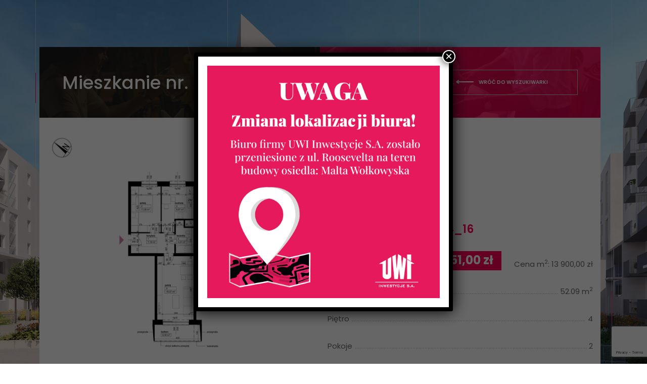

--- FILE ---
content_type: text/html; charset=UTF-8
request_url: https://uwi.com.pl/mieszkanie/d1_1_4_16/?return=search&id_inwestycji=3
body_size: 37803
content:
<!DOCTYPE html>
<html lang="pl-PL">
    <head>
        <title>D1_1_4_16 - UWI Inwestycje S.A.</title>
        <link rel="icon" type="image/png" href="https://uwi.com.pl/wp-content/themes/UWI/img/favicon.png" />
        <meta name="viewport" content="width=device-width, initial-scale=1.0, maximum-scale=1, user-scalable=no">
        <meta name="author" content="Marcin Kalak">
        <meta charset="UTF-8" />
        
        <link rel="stylesheet" href="https://fonts.googleapis.com/css?family=Lato:400,700,900|Playfair+Display|Poppins:100,200,300,400,500,600,700,800,900&display=swap&subset=latin-ext">
        
                <link rel="stylesheet" href="https://uwi.com.pl/wp-content/themes/UWI%20-%20Malta3/style.css?v=1.0.17">
                
        <link rel="pingback" href="https://uwi.com.pl/xmlrpc.php">
        
        <meta name='robots' content='index, follow, max-image-preview:large, max-snippet:-1, max-video-preview:-1' />

	<!-- This site is optimized with the Yoast SEO plugin v16.1.1 - https://yoast.com/wordpress/plugins/seo/ -->
	<link rel="canonical" href="https://uwi.com.pl/mieszkanie/d1_1_4_16/" />
	<meta property="og:locale" content="pl_PL" />
	<meta property="og:type" content="article" />
	<meta property="og:title" content="D1_1_4_16 - UWI Inwestycje S.A." />
	<meta property="og:url" content="https://uwi.com.pl/mieszkanie/d1_1_4_16/" />
	<meta property="og:site_name" content="UWI Inwestycje S.A." />
	<meta property="article:modified_time" content="2025-10-07T09:06:33+00:00" />
	<meta property="og:image" content="https://uwi.com.pl/wp-content/uploads/2021/09/04_rzut_technicznyD1_1_4_16.jpg" />
	<meta property="og:image:width" content="1080" />
	<meta property="og:image:height" content="1080" />
	<meta name="twitter:card" content="summary_large_image" />
	<script type="application/ld+json" class="yoast-schema-graph">{"@context":"https://schema.org","@graph":[{"@type":"WebSite","@id":"https://uwi.com.pl/#website","url":"https://uwi.com.pl/","name":"UWI Inwestycje S.A.","description":"","potentialAction":[{"@type":"SearchAction","target":"https://uwi.com.pl/?s={search_term_string}","query-input":"required name=search_term_string"}],"inLanguage":"pl-PL"},{"@type":"ImageObject","@id":"https://uwi.com.pl/mieszkanie/d1_1_4_16/#primaryimage","inLanguage":"pl-PL","url":"https://uwi.com.pl/wp-content/uploads/2021/09/04_rzut_technicznyD1_1_4_16.jpg","contentUrl":"https://uwi.com.pl/wp-content/uploads/2021/09/04_rzut_technicznyD1_1_4_16.jpg","width":1080,"height":1080},{"@type":"WebPage","@id":"https://uwi.com.pl/mieszkanie/d1_1_4_16/#webpage","url":"https://uwi.com.pl/mieszkanie/d1_1_4_16/","name":"D1_1_4_16 - UWI Inwestycje S.A.","isPartOf":{"@id":"https://uwi.com.pl/#website"},"primaryImageOfPage":{"@id":"https://uwi.com.pl/mieszkanie/d1_1_4_16/#primaryimage"},"datePublished":"2021-09-23T20:41:19+00:00","dateModified":"2025-10-07T09:06:33+00:00","breadcrumb":{"@id":"https://uwi.com.pl/mieszkanie/d1_1_4_16/#breadcrumb"},"inLanguage":"pl-PL","potentialAction":[{"@type":"ReadAction","target":["https://uwi.com.pl/mieszkanie/d1_1_4_16/"]}]},{"@type":"BreadcrumbList","@id":"https://uwi.com.pl/mieszkanie/d1_1_4_16/#breadcrumb","itemListElement":[{"@type":"ListItem","position":1,"item":{"@type":"WebPage","@id":"https://uwi.com.pl/","url":"https://uwi.com.pl/","name":"Strona g\u0142\u00f3wna"}},{"@type":"ListItem","position":2,"item":{"@type":"WebPage","@id":"https://uwi.com.pl/mieszkanie/","url":"https://uwi.com.pl/mieszkanie/","name":"Mieszkania"}},{"@type":"ListItem","position":3,"item":{"@type":"WebPage","@id":"https://uwi.com.pl/mieszkanie/d1_1_4_16/","url":"https://uwi.com.pl/mieszkanie/d1_1_4_16/","name":"D1_1_4_16"}}]}]}</script>
	<!-- / Yoast SEO plugin. -->



<script>
dataLayer = [{"title":"D1_1_4_16","author":"Majsin","wordcount":0,"logged_in":"false","page_id":34454,"post_date":"2021-09-23 22:41:19","post_type":"investments"}];
</script>
<!-- Google Tag Manager -->
<script>(function(w,d,s,l,i){w[l]=w[l]||[];w[l].push({'gtm.start':
new Date().getTime(),event:'gtm.js'});var f=d.getElementsByTagName(s)[0],
j=d.createElement(s),dl=l!='dataLayer'?'&l='+l:'';j.async=true;j.src=
'https://www.googletagmanager.com/gtm.js?id='+i+dl;f.parentNode.insertBefore(j,f);
})(window,document,'script','dataLayer','GTM-5M3GDV4S');</script>
<!-- End Google Tag Manager --><link rel='stylesheet' id='wp-block-library-css' href='https://uwi.com.pl/wp-includes/css/dist/block-library/style.min.css?ver=6.2.8' type='text/css' media='all' />
<link rel='stylesheet' id='classic-theme-styles-css' href='https://uwi.com.pl/wp-includes/css/classic-themes.min.css?ver=6.2.8' type='text/css' media='all' />
<style id='global-styles-inline-css' type='text/css'>
body{--wp--preset--color--black: #000000;--wp--preset--color--cyan-bluish-gray: #abb8c3;--wp--preset--color--white: #ffffff;--wp--preset--color--pale-pink: #f78da7;--wp--preset--color--vivid-red: #cf2e2e;--wp--preset--color--luminous-vivid-orange: #ff6900;--wp--preset--color--luminous-vivid-amber: #fcb900;--wp--preset--color--light-green-cyan: #7bdcb5;--wp--preset--color--vivid-green-cyan: #00d084;--wp--preset--color--pale-cyan-blue: #8ed1fc;--wp--preset--color--vivid-cyan-blue: #0693e3;--wp--preset--color--vivid-purple: #9b51e0;--wp--preset--gradient--vivid-cyan-blue-to-vivid-purple: linear-gradient(135deg,rgba(6,147,227,1) 0%,rgb(155,81,224) 100%);--wp--preset--gradient--light-green-cyan-to-vivid-green-cyan: linear-gradient(135deg,rgb(122,220,180) 0%,rgb(0,208,130) 100%);--wp--preset--gradient--luminous-vivid-amber-to-luminous-vivid-orange: linear-gradient(135deg,rgba(252,185,0,1) 0%,rgba(255,105,0,1) 100%);--wp--preset--gradient--luminous-vivid-orange-to-vivid-red: linear-gradient(135deg,rgba(255,105,0,1) 0%,rgb(207,46,46) 100%);--wp--preset--gradient--very-light-gray-to-cyan-bluish-gray: linear-gradient(135deg,rgb(238,238,238) 0%,rgb(169,184,195) 100%);--wp--preset--gradient--cool-to-warm-spectrum: linear-gradient(135deg,rgb(74,234,220) 0%,rgb(151,120,209) 20%,rgb(207,42,186) 40%,rgb(238,44,130) 60%,rgb(251,105,98) 80%,rgb(254,248,76) 100%);--wp--preset--gradient--blush-light-purple: linear-gradient(135deg,rgb(255,206,236) 0%,rgb(152,150,240) 100%);--wp--preset--gradient--blush-bordeaux: linear-gradient(135deg,rgb(254,205,165) 0%,rgb(254,45,45) 50%,rgb(107,0,62) 100%);--wp--preset--gradient--luminous-dusk: linear-gradient(135deg,rgb(255,203,112) 0%,rgb(199,81,192) 50%,rgb(65,88,208) 100%);--wp--preset--gradient--pale-ocean: linear-gradient(135deg,rgb(255,245,203) 0%,rgb(182,227,212) 50%,rgb(51,167,181) 100%);--wp--preset--gradient--electric-grass: linear-gradient(135deg,rgb(202,248,128) 0%,rgb(113,206,126) 100%);--wp--preset--gradient--midnight: linear-gradient(135deg,rgb(2,3,129) 0%,rgb(40,116,252) 100%);--wp--preset--duotone--dark-grayscale: url('#wp-duotone-dark-grayscale');--wp--preset--duotone--grayscale: url('#wp-duotone-grayscale');--wp--preset--duotone--purple-yellow: url('#wp-duotone-purple-yellow');--wp--preset--duotone--blue-red: url('#wp-duotone-blue-red');--wp--preset--duotone--midnight: url('#wp-duotone-midnight');--wp--preset--duotone--magenta-yellow: url('#wp-duotone-magenta-yellow');--wp--preset--duotone--purple-green: url('#wp-duotone-purple-green');--wp--preset--duotone--blue-orange: url('#wp-duotone-blue-orange');--wp--preset--font-size--small: 13px;--wp--preset--font-size--medium: 20px;--wp--preset--font-size--large: 36px;--wp--preset--font-size--x-large: 42px;--wp--preset--spacing--20: 0.44rem;--wp--preset--spacing--30: 0.67rem;--wp--preset--spacing--40: 1rem;--wp--preset--spacing--50: 1.5rem;--wp--preset--spacing--60: 2.25rem;--wp--preset--spacing--70: 3.38rem;--wp--preset--spacing--80: 5.06rem;--wp--preset--shadow--natural: 6px 6px 9px rgba(0, 0, 0, 0.2);--wp--preset--shadow--deep: 12px 12px 50px rgba(0, 0, 0, 0.4);--wp--preset--shadow--sharp: 6px 6px 0px rgba(0, 0, 0, 0.2);--wp--preset--shadow--outlined: 6px 6px 0px -3px rgba(255, 255, 255, 1), 6px 6px rgba(0, 0, 0, 1);--wp--preset--shadow--crisp: 6px 6px 0px rgba(0, 0, 0, 1);}:where(.is-layout-flex){gap: 0.5em;}body .is-layout-flow > .alignleft{float: left;margin-inline-start: 0;margin-inline-end: 2em;}body .is-layout-flow > .alignright{float: right;margin-inline-start: 2em;margin-inline-end: 0;}body .is-layout-flow > .aligncenter{margin-left: auto !important;margin-right: auto !important;}body .is-layout-constrained > .alignleft{float: left;margin-inline-start: 0;margin-inline-end: 2em;}body .is-layout-constrained > .alignright{float: right;margin-inline-start: 2em;margin-inline-end: 0;}body .is-layout-constrained > .aligncenter{margin-left: auto !important;margin-right: auto !important;}body .is-layout-constrained > :where(:not(.alignleft):not(.alignright):not(.alignfull)){max-width: var(--wp--style--global--content-size);margin-left: auto !important;margin-right: auto !important;}body .is-layout-constrained > .alignwide{max-width: var(--wp--style--global--wide-size);}body .is-layout-flex{display: flex;}body .is-layout-flex{flex-wrap: wrap;align-items: center;}body .is-layout-flex > *{margin: 0;}:where(.wp-block-columns.is-layout-flex){gap: 2em;}.has-black-color{color: var(--wp--preset--color--black) !important;}.has-cyan-bluish-gray-color{color: var(--wp--preset--color--cyan-bluish-gray) !important;}.has-white-color{color: var(--wp--preset--color--white) !important;}.has-pale-pink-color{color: var(--wp--preset--color--pale-pink) !important;}.has-vivid-red-color{color: var(--wp--preset--color--vivid-red) !important;}.has-luminous-vivid-orange-color{color: var(--wp--preset--color--luminous-vivid-orange) !important;}.has-luminous-vivid-amber-color{color: var(--wp--preset--color--luminous-vivid-amber) !important;}.has-light-green-cyan-color{color: var(--wp--preset--color--light-green-cyan) !important;}.has-vivid-green-cyan-color{color: var(--wp--preset--color--vivid-green-cyan) !important;}.has-pale-cyan-blue-color{color: var(--wp--preset--color--pale-cyan-blue) !important;}.has-vivid-cyan-blue-color{color: var(--wp--preset--color--vivid-cyan-blue) !important;}.has-vivid-purple-color{color: var(--wp--preset--color--vivid-purple) !important;}.has-black-background-color{background-color: var(--wp--preset--color--black) !important;}.has-cyan-bluish-gray-background-color{background-color: var(--wp--preset--color--cyan-bluish-gray) !important;}.has-white-background-color{background-color: var(--wp--preset--color--white) !important;}.has-pale-pink-background-color{background-color: var(--wp--preset--color--pale-pink) !important;}.has-vivid-red-background-color{background-color: var(--wp--preset--color--vivid-red) !important;}.has-luminous-vivid-orange-background-color{background-color: var(--wp--preset--color--luminous-vivid-orange) !important;}.has-luminous-vivid-amber-background-color{background-color: var(--wp--preset--color--luminous-vivid-amber) !important;}.has-light-green-cyan-background-color{background-color: var(--wp--preset--color--light-green-cyan) !important;}.has-vivid-green-cyan-background-color{background-color: var(--wp--preset--color--vivid-green-cyan) !important;}.has-pale-cyan-blue-background-color{background-color: var(--wp--preset--color--pale-cyan-blue) !important;}.has-vivid-cyan-blue-background-color{background-color: var(--wp--preset--color--vivid-cyan-blue) !important;}.has-vivid-purple-background-color{background-color: var(--wp--preset--color--vivid-purple) !important;}.has-black-border-color{border-color: var(--wp--preset--color--black) !important;}.has-cyan-bluish-gray-border-color{border-color: var(--wp--preset--color--cyan-bluish-gray) !important;}.has-white-border-color{border-color: var(--wp--preset--color--white) !important;}.has-pale-pink-border-color{border-color: var(--wp--preset--color--pale-pink) !important;}.has-vivid-red-border-color{border-color: var(--wp--preset--color--vivid-red) !important;}.has-luminous-vivid-orange-border-color{border-color: var(--wp--preset--color--luminous-vivid-orange) !important;}.has-luminous-vivid-amber-border-color{border-color: var(--wp--preset--color--luminous-vivid-amber) !important;}.has-light-green-cyan-border-color{border-color: var(--wp--preset--color--light-green-cyan) !important;}.has-vivid-green-cyan-border-color{border-color: var(--wp--preset--color--vivid-green-cyan) !important;}.has-pale-cyan-blue-border-color{border-color: var(--wp--preset--color--pale-cyan-blue) !important;}.has-vivid-cyan-blue-border-color{border-color: var(--wp--preset--color--vivid-cyan-blue) !important;}.has-vivid-purple-border-color{border-color: var(--wp--preset--color--vivid-purple) !important;}.has-vivid-cyan-blue-to-vivid-purple-gradient-background{background: var(--wp--preset--gradient--vivid-cyan-blue-to-vivid-purple) !important;}.has-light-green-cyan-to-vivid-green-cyan-gradient-background{background: var(--wp--preset--gradient--light-green-cyan-to-vivid-green-cyan) !important;}.has-luminous-vivid-amber-to-luminous-vivid-orange-gradient-background{background: var(--wp--preset--gradient--luminous-vivid-amber-to-luminous-vivid-orange) !important;}.has-luminous-vivid-orange-to-vivid-red-gradient-background{background: var(--wp--preset--gradient--luminous-vivid-orange-to-vivid-red) !important;}.has-very-light-gray-to-cyan-bluish-gray-gradient-background{background: var(--wp--preset--gradient--very-light-gray-to-cyan-bluish-gray) !important;}.has-cool-to-warm-spectrum-gradient-background{background: var(--wp--preset--gradient--cool-to-warm-spectrum) !important;}.has-blush-light-purple-gradient-background{background: var(--wp--preset--gradient--blush-light-purple) !important;}.has-blush-bordeaux-gradient-background{background: var(--wp--preset--gradient--blush-bordeaux) !important;}.has-luminous-dusk-gradient-background{background: var(--wp--preset--gradient--luminous-dusk) !important;}.has-pale-ocean-gradient-background{background: var(--wp--preset--gradient--pale-ocean) !important;}.has-electric-grass-gradient-background{background: var(--wp--preset--gradient--electric-grass) !important;}.has-midnight-gradient-background{background: var(--wp--preset--gradient--midnight) !important;}.has-small-font-size{font-size: var(--wp--preset--font-size--small) !important;}.has-medium-font-size{font-size: var(--wp--preset--font-size--medium) !important;}.has-large-font-size{font-size: var(--wp--preset--font-size--large) !important;}.has-x-large-font-size{font-size: var(--wp--preset--font-size--x-large) !important;}
.wp-block-navigation a:where(:not(.wp-element-button)){color: inherit;}
:where(.wp-block-columns.is-layout-flex){gap: 2em;}
.wp-block-pullquote{font-size: 1.5em;line-height: 1.6;}
</style>
<link rel='stylesheet' id='contact-form-7-css' href='https://uwi.com.pl/wp-content/plugins/contact-form-7/includes/css/styles.css?ver=5.7.7' type='text/css' media='all' />
<link rel='stylesheet' id='newsletter-css' href='https://uwi.com.pl/wp-content/plugins/newsletter/style.css?ver=7.1.0' type='text/css' media='all' />
<link rel='stylesheet' id='popup-maker-site-css' href='//uwi.com.pl/wp-content/uploads/pum/pum-site-styles-1.css?generated=1767972150&#038;ver=1.16.1' type='text/css' media='all' />
<script type='text/javascript' src='https://uwi.com.pl/wp-content/plugins/wp-yandex-metrika/assets/YmEc.min.js?ver=1.1.7' id='wp-yandex-metrika_YmEc-js'></script>
<script type='text/javascript' src='https://uwi.com.pl/wp-includes/js/jquery/jquery.min.js?ver=3.6.4' id='jquery-core-js'></script>
<script type='text/javascript' src='https://uwi.com.pl/wp-includes/js/jquery/jquery-migrate.min.js?ver=3.4.0' id='jquery-migrate-js'></script>
<script type='text/javascript' src='https://uwi.com.pl/wp-content/plugins/wp-yandex-metrika/assets/frontend.min.js?ver=1.1.7' id='wp-yandex-metrika_frontend-js'></script>
<script type='text/javascript' src='https://uwi.com.pl/wp-content/plugins/wp-custom-admin-interface/inc/frontendscript.js?ver=7.25' id='custom-frontend-script-js'></script>
<script type='text/javascript' id='custom-frontend-script-js-after'>
jQuery(document).ready(function ($) {
            <!-- Hotjar Tracking Code for https://uwi.com.pl/ -->

    (function(h,o,t,j,a,r){
        h.hj=h.hj||function(){(h.hj.q=h.hj.q||[]).push(arguments)};
        h._hjSettings={hjid:2406448,hjsv:6};
        a=o.getElementsByTagName('head')[0];
        r=o.createElement('script');r.async=1;
        r.src=t+h._hjSettings.hjid+j+h._hjSettings.hjsv;
        a.appendChild(r);
    })(window,document,'https://static.hotjar.com/c/hotjar-','.js?sv=');
 
            });
</script>
<link rel="https://api.w.org/" href="https://uwi.com.pl/wp-json/" /><link rel="EditURI" type="application/rsd+xml" title="RSD" href="https://uwi.com.pl/xmlrpc.php?rsd" />
<link rel="wlwmanifest" type="application/wlwmanifest+xml" href="https://uwi.com.pl/wp-includes/wlwmanifest.xml" />
<meta name="generator" content="WordPress 6.2.8" />
<link rel='shortlink' href='https://uwi.com.pl/?p=34454' />
<link rel="alternate" type="application/json+oembed" href="https://uwi.com.pl/wp-json/oembed/1.0/embed?url=https%3A%2F%2Fuwi.com.pl%2Fmieszkanie%2Fd1_1_4_16%2F" />
<link rel="alternate" type="text/xml+oembed" href="https://uwi.com.pl/wp-json/oembed/1.0/embed?url=https%3A%2F%2Fuwi.com.pl%2Fmieszkanie%2Fd1_1_4_16%2F&#038;format=xml" />

<!-- Facebook Pixel Code -->
<script type='text/javascript'>
!function(f,b,e,v,n,t,s){if(f.fbq)return;n=f.fbq=function(){n.callMethod?
n.callMethod.apply(n,arguments):n.queue.push(arguments)};if(!f._fbq)f._fbq=n;
n.push=n;n.loaded=!0;n.version='2.0';n.queue=[];t=b.createElement(e);t.async=!0;
t.src=v;s=b.getElementsByTagName(e)[0];s.parentNode.insertBefore(t,s)}(window,
document,'script','https://connect.facebook.net/en_US/fbevents.js');
</script>
<!-- End Facebook Pixel Code -->
<script type='text/javascript'>
  fbq('init', '428944337793166', {}, {
    "agent": "wordpress-6.2.8-3.0.6"
});
</script><script type='text/javascript'>
  fbq('track', 'PageView', []);
</script>
<!-- Facebook Pixel Code -->
<noscript>
<img height="1" width="1" style="display:none" alt="fbpx"
src="https://www.facebook.com/tr?id=428944337793166&ev=PageView&noscript=1" />
</noscript>
<!-- End Facebook Pixel Code -->
        <!-- Yandex.Metrica counter -->
        <script type="text/javascript">
            (function (m, e, t, r, i, k, a) {
                m[i] = m[i] || function () {
                    (m[i].a = m[i].a || []).push(arguments)
                };
                m[i].l = 1 * new Date();
                k = e.createElement(t), a = e.getElementsByTagName(t)[0], k.async = 1, k.src = r, a.parentNode.insertBefore(k, a)
            })
            (window, document, "script", "https://mc.yandex.ru/metrika/tag.js", "ym");

            ym("91484461", "init", {
                clickmap: true,
                trackLinks: true,
                accurateTrackBounce: true,
                webvisor: true,
                ecommerce: "dataLayer",
                params: {
                    __ym: {
                        "ymCmsPlugin": {
                            "cms": "wordpress",
                            "cmsVersion":"6.2",
                            "pluginVersion": "1.1.7",
                            "ymCmsRip": "1301018670"
                        }
                    }
                }
            });
        </script>
        <!-- /Yandex.Metrica counter -->
        		<style type="text/css" id="wp-custom-css">
			.single-blog-page h2 {
	font-size: 28px;
	line-height: 40px;
	margin-bottom: 14px;
	margin-top: 28px;
}

.pum-theme-lightbox .pum-container {
    left: 50% !important;
    top: 50% !important;
    width: 40% !important;
    transform: translate(-50%, -50%);
    margin-left: 0 !important;
}

.pum-theme-lightbox .pum-container { 
	min-width: 300px !important;
}

.pum-theme-lightbox .pum-container img {
	transition: none !important;
}

.darkbox .panel-klienta-button a {
	background: #ff0157;
	display: inline-block;
	padding: 10px 20px 10px 20px;
	color: white !important;
	font-size: 14px;
	font-weight: 700;
}

.darkbox .panel-klienta-button a:hover {
	padding: 10px 20px 10px 20px;
}

.darkbox .biuro-prasowe-button a {
	color: #ff0157;
	background: white;
	display: inline-block;
	padding: 10px 20px 10px 20px;
	font-size: 14px;
	font-weight: 700;
}

.darkbox .biuro-prasowe-button a:hover {
	padding: 10px 20px 10px 20px;
}		</style>
		        <script type="text/javascript" src="https://uwi.com.pl/wp-content/themes/UWI/js/jquery.min.js"></script>
        <style>
            #pageLoader {
                position: fixed;
                z-index: 2000;
                left: 0;
                top: 0;
                width: 100vw;
                height: 100vh;
                background: white;
                transition: all 0.5s ease;
                display: flex;
                justify-content: center;
                align-items: center;
            }
            #pageLoader.hide {
                left: 100vw;
            }
            #pageLoader.Lefthide {
                left: -100vw;
            }
            #pageLoader.no-trans {
                transition: none;
            }
            #pageLoader .loader-container {
                width: 300px;
                height: 300px;
                overflow: hidden;
                position: relative;
                display: flex;
                justify-content: center;
                align-items: center;
            }
            #pageLoader .box-container {
                width: 280px;
                height: 280px;
                overflow: hidden;
                position: relative;
                display: flex;
                justify-content: center;
                align-items: center;
                margin: 10px;
            }
            #pageLoader .box {
                width: 200px;
                height: 200px;
                background: linear-gradient(45deg, #ba2b90 0%,#ec1b5c 100%);
                animation: pageLoaderAnimation 2.5s linear infinite;
                position: relative;
            }
            #pageLoader svg {
                width: 300px;
                position: absolute;
            }
            #pageLoader path {
                fill: white;
            }
            @keyframes pageLoaderAnimation {
                0%   { top: 100%; }
                100% { top: -100%; }
            }
        </style>
    </head>
    <body id="body" class="blog_1 id_inwestycji_3 investments d1_1_4_16 ">
        <div id="pageLoader">
            <div class="loader-container">
                <div class="box-container">
                    <div class="box"></div>
                </div>
                <svg id="Warstwa_1" xmlns="http://www.w3.org/2000/svg" viewBox="0 0 300 300"><style>.st0{fill:#fff}</style><path class="st0" d="M213.21 214.65h3.45l-1.7-3.99z"/><path class="st0" d="M0 0v300h300V0H0zm193 83.11h17.09v28.27L193 101.08V83.11zm0 20.07l30.79 18.23H210.1v63.62H193v-81.85zm-47.42-19.99l3.89 59.34 6.24-61.09 13 7.75 2.97 51.08L177 94.04l12.33 7.04-10.3 83.96h-14.7l-4.56-44.77-4.89 44.77h-15.21l-8.28-94.01 14.19-7.84zm-40.62 22.33v57.69c0 4.22 7.68 4.22 7.68 0v-62.14l14.43-8.1v78.01c0 18.63-35.75 18.63-35.75 0v-49.57h-15.1l28.74-15.89zM79.17 218.55h-1.83v-9.79h1.83v9.79zm13.27.01h-1.25l-5.78-6.05-.36-.42-.29-.38c.03.3.04.59.06.86.01.27.01.5.01.7v5.29h-1.64v-9.79h1.25l5.55 5.77.5.55.39.52c-.03-.55-.05-.94-.06-1.17l-.02-.53v-5.14h1.65v9.79zm12.5 0h-1.24l-2.17-6.77-2.2 6.77h-1.27l-3.03-9.79h1.89l2 6.57 2.1-6.57h1.28l2.13 6.57 1.91-6.57h1.64l-3.04 9.79zm13.78 0h-8.14v-9.79h8.06v1.67h-6.23v2.19h3.63v1.67h-3.63v2.43h6.31v1.83zm11.92-2.32c0 .89-.13 1.5-.41 1.82-.27.33-.79.49-1.56.49h-4.86c-.77 0-1.29-.17-1.56-.49-.28-.33-.41-.93-.41-1.82v-.27l1.62-.42v1.16h5.56v-2.23h-4.9c-.77 0-1.28-.17-1.55-.49-.27-.33-.4-.93-.4-1.82v-1.08c0-.89.13-1.5.4-1.82.27-.33.79-.49 1.55-.49h4.47c.74 0 1.25.16 1.53.47.28.32.42.88.42 1.68v.2l-1.62.48v-1.12h-5.16v2.1h4.91c.77 0 1.29.16 1.56.49.27.33.41.93.41 1.83v1.33zm11.1-5.72h-3.63v8.04h-1.83v-8.04h-3.61v-1.75h9.07v1.75zm6.29 3.6v4.44h-1.85v-4.38l-4.09-5.41h2.44l2.71 3.76 2.71-3.76h2.15l-4.07 5.35zm14.38-2.11l-1.83.36v-1.85h-4.94v6.2h4.94v-2.1l1.83.47v1.16c0 .89-.13 1.5-.4 1.83-.27.32-.79.49-1.55.49h-4.7c-.77 0-1.28-.16-1.55-.49-.27-.32-.4-.93-.4-1.83v-5.16c0-.89.14-1.5.4-1.82s.79-.49 1.55-.49h4.7c.76 0 1.28.16 1.55.49.27.33.4.93.4 1.82v.92zm10.25 4.23c0 .89-.13 1.5-.4 1.83-.27.32-.78.49-1.55.49h-3.37c-.77 0-1.28-.16-1.55-.49-.27-.32-.4-.93-.4-1.83v-2.03l1.84-.44v2.94h3.6v-7.95h1.83v7.48zm11.84 2.32h-8.13v-9.79h8.06v1.67h-6.23v2.19h3.64v1.67h-3.64v2.43h6.31v1.83zm17.84-2.32c0 .89-.13 1.5-.41 1.82-.27.33-.79.49-1.56.49h-4.87c-.77 0-1.29-.17-1.56-.49-.27-.33-.41-.93-.41-1.82v-.27l1.62-.42v1.16h5.56v-2.23h-4.91c-.76 0-1.28-.17-1.54-.49-.27-.33-.4-.93-.4-1.82v-1.08c0-.89.13-1.5.4-1.82.27-.33.78-.49 1.54-.49h4.47c.74 0 1.25.16 1.53.47.28.32.42.88.42 1.68v.2l-1.62.48v-1.12h-5.15v2.1h4.91c.77 0 1.29.16 1.56.49.27.33.41.93.41 1.83v1.33zm5.49 1.61c0 .3-.03.49-.09.58-.06.08-.24.13-.55.13h-1.36l-.29-.15c-.06-.09-.08-.28-.08-.55v-1.54c0-.29.03-.48.09-.56.06-.08.25-.13.55-.13h1.36l.29.14c.05.1.08.28.08.55v1.53zm10.53.71l-.95-2.14h-4.99l-.91 2.14h-1.83l4.46-9.79h1.76l4.52 9.79h-2.06zm6.29-.71c0 .3-.03.49-.09.58-.06.08-.24.13-.55.13h-1.36l-.29-.15c-.06-.09-.08-.28-.08-.55v-1.54c0-.29.03-.48.09-.56.06-.08.24-.13.56-.13h1.35l.29.14c.05.1.08.28.08.55v1.53zm14.87-18.97H60.48v-2.31h179.03v2.31z"/></svg>
            </div>
        </div>
        <script type="text/javascript">
            jQuery('link[rel=stylesheet]').prop('rel', 'stylesheet');
            jQuery(window).on('load', function () {
                setTimeout(function() {
                    jQuery('#pageLoader').addClass('hide');
                }, 100);
            });
            jQuery(window).on('unload', function () { });
        </script>
        
        <header>
    <nav>
        <div class="top-bar">
            <div class="logo"><a href="https://uwi.com.pl/">
                    <div class="svg logo-icon" data-svgIcon="logo-icon"></div>
                </a></div>
            <div class="container-fluid">
                <div class="row">
                    <div class="col-3 d-flex align-items-center pl-5">
                        <div class="ml-5 d-flex align-items-center ">
                            <a href="https://www.facebook.com/UWI.Inwestycje" target="_blank" class="ml-5">
                                <div class="svg fb-icon" data-svgicon="fb-icon"></div>
                            </a>
                            <a href="https://www.instagram.com/uwi_inwestycje_poznan/" target="_blank">
                                <div class="svg ig-icon" data-svgicon="ig-icon"></div>
                            </a>
                        </div>
                    </div>
                    <div class="col-5 col-sm-6 col-md-7 col-lg-8 d-flex align-items-center justify-content-end">
                        <a href="https://uwi.com.pl/malta/search/" class="search-button">
                            <div class="svg search-icon" data-svgIcon="search-icon"></div><span class="d-none d-lg-block">Znajdź mieszkanie lub lokal usługowy</span>
                        </a>
                        <!--
                        <a href="#" class="anchor" data-toggle="modal" data-target="#inwestycjeModal"><div class="svg mockup-icon" data-svgIcon="mockup-icon" data-toggle="tooltip" data-placement="left" title="Wybierz inwestycję"></div></a>
                        -->
                        <a href="tel:61 845 11 83" class="d-lg-none">
                            <div class="svg contact-icon bg-pink" data-svgIcon="contact-icon"></div>
                        </a>
                        <a href="https://uwi.com.pl/kontakt/" class="d-none d-lg-block">
                            <div class="svg contact-icon bg-pink" data-svgIcon="contact-icon"></div>
                        </a>
                    </div>
                    <div class="col-4 col-sm-3 col-md-2 col-lg-1 d-flex align-items-center justify-content-end">
                        <div class="burger-menu ver-center" onclick="jQuery('body').toggleClass('showMenu'); jQuery('#main-menu').toggleClass('show')">
                            <h6>Menu</h6>
                            <div class="burger">
                                <div class="burger-line"></div>
                                <div class="burger-line"></div>
                                <div class="burger-line"></div>
                            </div>
                        </div>
                    </div>
                </div>
            </div>
        </div>
    </nav>
    <div id="main-menu">
        <div class="line"><span></span></div>
        <div class="line"><span></span></div>
        <div class="line"><span></span></div>
        <div class="line"><span></span></div>
        <div class="line"><span></span></div>
        <div id="menu-menu-glowne" class="row boxes"><li id="menu-item-34" class="col-12 col-lg-2 box menu-item menu-item-type-post_type menu-item-object-page menu-item-home menu-item-34"><a href="https://uwi.com.pl/"><h2>Home</h2><div class="load-bg bg-img" data-bg="https://uwi.com.pl/wp-content/uploads/2019/09/home_menu_bg.jpg"></div></a></li>
<li id="menu-item-56" class="col-12 col-lg-2 box menu-item menu-item-type-post_type menu-item-object-page menu-item-56"><a href="https://uwi.com.pl/oferta/"><h2>Oferta</h2><div class="load-bg bg-img" data-bg="https://uwi.com.pl/wp-content/uploads/2019/09/oferta_menu_bg.jpg"></div></a></li>
<li id="menu-item-58" class="col-12 col-lg-2 box menu-item menu-item-type-post_type menu-item-object-page menu-item-58"><a href="https://uwi.com.pl/realizacje/"><h2>Realizacje</h2><div class="load-bg bg-img" data-bg="https://uwi.com.pl/wp-content/uploads/2019/09/realizacje_menu_bg.jpg"></div></a></li>
<li id="menu-item-60" class="col-12 col-lg-2 box menu-item menu-item-type-post_type menu-item-object-page menu-item-60"><a href="https://uwi.com.pl/o-firmie/"><h2>O firmie</h2><div class="load-bg bg-img" data-bg="https://uwi.com.pl/wp-content/uploads/2019/09/o_firmie_menu_bg.jpg"></div></a></li>
<li id="menu-item-62" class="col-12 col-lg-2 box menu-item menu-item-type-post_type menu-item-object-page current_page_parent menu-item-62"><a href="https://uwi.com.pl/aktualnosci/"><h2>Aktualności</h2><div class="load-bg bg-img" data-bg="https://uwi.com.pl/wp-content/uploads/2019/09/blog_menu_bg.jpg"></div></a></li>
<li id="menu-item-64" class="col-12 col-lg-2 box menu-item menu-item-type-post_type menu-item-object-page menu-item-64"><a href="https://uwi.com.pl/kontakt/"><h2>Kontakt</h2><div class="load-bg bg-img" data-bg="https://uwi.com.pl/wp-content/uploads/2019/09/kontakt_menu_bg.jpg"></div></a></li>
</div>        <div class="logo"><a href="https://uwi.com.pl/">
                <div class="svg logo-icon" data-svgIcon="logo-icon"></div>
            </a></div>
        <div class="container-fluid">
            <div class="row">
                <div class="col-12 d-flex align-items-center justify-content-end">
                    <div class="close-menu ver-center" onclick="jQuery('body').toggleClass('showMenu'); jQuery('#main-menu').toggleClass('show')">
                        <h6>Zamknij</h6>
                        <div class="close">
                            <div class="close-line"></div>
                            <div class="close-line"></div>
                        </div>
                    </div>
                </div>
            </div>
        </div>
    </div>
</header>        
        <div class="modal fade" id="inwestycjeModal">
    <div class="modal-dialog" role="document">
        <div class="modal-content">
            <div class="modal-body">
                <div class="top-bar show">
                    <div class="container-fluid">
                        <div class="row">
                            <div class="col-4 col-sm-3 col-md-2 col-lg-1">
                                <div class="logo"><a href="https://uwi.com.pl/"><div class="svg logo-icon" data-svgIcon="logo-icon"></div></a></div>
                            </div>
                            <div class="col-4 col-sm-5 col-md-6 col-lg-7 d-flex align-items-center">
                                <a href="https://www.facebook.com/UWI.Inwestycje" target="_blank"><div class="svg fb-icon" data-svgicon="fb-icon" data-toggle="tooltip" data-placement="left" title="Facebook"></div></a>
                                <a href="https://www.instagram.com/uwi_inwestycje_poznan/" target="_blank"><div class="svg ig-icon" data-svgicon="ig-icon" data-toggle="tooltip" data-placement="left" title="Instagram"></div></a>
                                <a href="https://uwi.com.pl/search/"><div class="svg search-icon" data-svgIcon="search-icon" data-toggle="tooltip" title="Wybierz mieszkanie"></div></a>
                                <div class="svg mockup-icon" data-svgIcon="mockup-icon" data-toggle="tooltip" title="Wybierz inwestycję"></div>
                                <a href="tel:61 845 11 83" class="d-lg-none"><div class="svg contact-icon bg-pink" data-svgIcon="contact-icon" data-toggle="tooltip" title="61 845 11 83"></div></a>
                                <a href="https://uwi.com.pl/kontakt/" class="d-none d-lg-block"><div class="svg contact-icon bg-pink" data-svgIcon="contact-icon" data-toggle="tooltip" title="Kontakt"></div></a>
                            </div>
                            <div class="col-4 d-flex align-items-center justify-content-end">
                                <div class="close-menu ver-center" data-dismiss="modal">
                                    <h6>Zamknij</h6>
                                    <div class="close">
                                        <div class="close-line"></div>
                                        <div class="close-line"></div>
                                    </div>
                                </div>
                            </div>
                        </div>
                    </div>
                </div>
                                <div class="container-fluid small-padding">
                    <div class="row">
                        <div class="col-12">
                            <h3 class='text-center' style="font-weight:700">Wybierz inwestycję</h3>
                        </div>
                    </div>
                </div>
                <div class="container-fluid map-container">
                    <div class="row">
                        <div class="col-12 col-sm-10 offset-sm-1 relative">
                            <div id="wybor_inwestycji" class="img map z2">
                                <img class="map" src="https://uwi.com.pl/wp-content/themes/UWI/img/wybor_inwestycji.jpg" usemap="#wybor_inwestycji">
                                <map name="wybor_inwestycji">
                                    <area data-title="<h5 class='text-center'>Malta Wołkowyska</h5><h5 class='text-center' style='padding-top: 3px'>Etap III</h5>" href="/malta3/" coords="141,553,154,675,124,688,366,780,422,800,521,834,656,871,809,871,1325,843,1370,816,1382,802,1384,778,1338,768,1275,721,1277,646,1269,641,1269,634,1216,600,1192,590,1097,529,1069,534,1070,507,985,449,702,463,690,466,692,568,687,573,687,631,661,622,658,524,439,482,141,553,142,554" shape="poly">
                                    <area data-title="<h5 class='text-center'>Malta Wołkowyska</h5><h5 class='text-center' style='padding-top: 3px'>Etap II</h5>" href="/malta2/" coords="1918,600,1903,621,1901,632,1883,651,1869,646,1856,665,1793,646,1796,561,1730,549,1708,559,1689,556,1669,568,1669,573,1625,602,1301,534,1248,554,1247,622,1269,634,1269,643,1277,648,1275,722,1338,768,1384,778,1730,892,1783,894,1881,878,1918,892" shape="poly">
                                </map>
                                <script type="text/javascript">
                                    jQuery("#inwestycjeModal").on('shown.bs.modal', function(){
                                        setTimeout(function() {
                                            jQuery('#wybor_inwestycji').each(function() {
                                                jQuery(this).find('.map').maphilight({
                                                    fillColor: 'e50051',
                                                    fillOpacity: 0.4,
                                                    stroke: false
                                                });
                                                jQuery(this).find('img[usemap]').rwdImageMaps();
                                            });

                                            if(jQuery(window).width()>=768) {
                                                jQuery('#wybor_inwestycji area').each(function() {
                                                    var title = jQuery(this).attr('data-title');
                                                    jQuery(this).qtip({
                                                        content: title,
                                                        position: {
                                                            target: 'mouse',
                                                            adjust: {
                                                                x: 20,
                                                                y: 28
                                                            } 
                                                        }
                                                    });
                                                });
                                            }
                                        }, 300);
                                    });
                                </script>
                            </div>
                        </div>
                    </div>
                </div>
                            </div>
        </div>
    </div>
</div><main class="single-offer-page id_inwestycji_3">
    <section class="header-banner load">
        <div class="top-bar animated fadeInDownLoad">
            <div class="logo"><a href="https://uwi.com.pl/malta/">
                    <div class="svg logo-icon" data-svgIcon="logo-icon"></div>
                </a></div>
            <div class="container-fluid">
                <div class="row">
                    <div class="offset-3 col-5 col-sm-6 col-md-7 col-lg-8 d-flex align-items-center justify-content-end">
                        <a href="https://uwi.com.pl/malta/search/">
                            <div class="svg search-icon" data-svgIcon="search-icon" data-toggle="tooltip" title="Wybierz mieszkanie"></div>
                        </a>
                        <!--
                        <a href="#" class="anchor" data-toggle="modal" data-target="#inwestycjeModal"><div class="svg mockup-icon" data-svgIcon="mockup-icon" data-toggle="tooltip" title="Wybierz inwestycję"></div></a>
                        -->
                    </div>
                    <div class="col-4 col-sm-3 col-md-2 col-lg-1 d-flex align-items-center justify-content-end">
                        <div class="burger-menu ver-center" onclick="jQuery('body').toggleClass('showMenu'); jQuery('#main-menu').toggleClass('show')">
                            <h6>Menu</h6>
                            <div class="burger">
                                <div class="burger-line"></div>
                                <div class="burger-line"></div>
                                <div class="burger-line"></div>
                            </div>
                        </div>
                    </div>
                </div>
            </div>
        </div>
    </section>
    <section id="offer-slider">
        <div class="row">
            <div class="col-12">
                                <div class="load-bg bg-img" data-bg="https://uwi.com.pl/malta3/wp-content/uploads/sites/3/2020/11/uwi_III_breadcrumbs.jpg"></div>
            </div>
        </div>
    </section>
    <div class="container lines">
        <div class="line"><span></span></div>
        <div class="line"><span></span></div>
        <div class="line"><span></span></div>
        <div class="line"><span></span></div>
    </div>
    <div class="container section-padding-top">
        <div class="col-12 white">
            <section class="load">
                <div class="row search d-flex">
                    <div class="col-12 col-sm-6 box">
                        <div class="load-bg bg-img" style="width: calc(100% + 30px);" data-bg="https://uwi.com.pl/wp-content/themes/UWI/img/mieszkanie_lewy.jpg">
                            <div class="col-12 d-flex align-items-center h-100">
                                <div class="col-12">
                                    <div class="col-12">
                                        <h2>
                                            Mieszkanie nr. <span class="text-pink">D1_1_4_16</span>
                                        </h2>
                                    </div>
                                </div>
                            </div>
                        </div>
                    </div>
                    <div class="col-12 col-sm-6 box cursor" onclick="jQuery('html, body').animate({ scrollTop: jQuery(window).height() - 100 }, 600);">
                        <div class="load-bg bg-img" style="width: calc(100% + 30px);" data-bg="https://uwi.com.pl/wp-content/themes/UWI/img/mieszkanie_prawy.jpg">
                            <div class="col-12 d-flex align-items-center h-100">
                                <div class="col-12">
                                    <div class="col-12 col-lg-8 offset-lg-4">
                                                                                                                                    <a href="https://uwi.com.pl/malta/search/" class="button d-flex align-items-center">
                                                    <i class="svg link-arrow-icon rotate d-none d-md-table" data-svgicon="link-arrow-icon"></i>
                                                    <h6>Wróć do wyszukiwarki</h6>
                                                </a>
                                                                                                                        </div>
                                </div>
                            </div>
                        </div>
                    </div>
                </div>
            </section>
            <section class="section-element-padding-bottom element-padding-top load">
                <div class="row animated fadeInUpLoad">
                    <div class="col-12 col-md-6 padding-top">
                        <a href="https://uwi.com.pl/wp-content/uploads/2021/09/04_rzut_technicznyD1_1_4_16.jpg" data-lightbox="single-offer1" class="d-block w-100">
                            <img src="https://uwi.com.pl/wp-content/uploads/2021/09/04_rzut_technicznyD1_1_4_16.jpg">
                            <div class="d-none d-lg-flex w-100 align-items-center justify-content-center hover" style="left: 0; top: 0; position: absolute; background: rgba(255, 255, 255, 0.6); height: 100%">
                                <div class="svg search-icon pink" data-svgicon="search-icon" style="width: 16px; height: 16px; display: flex;"></div>
                                <h6>Powiększ</h6>
                            </div>
                        </a>
                    </div>
                    <div class="col-12 col-md-6 element-padding-top">
                        <div class="row d-sm-flex align-items-center justify-content-between">
                            <div class="col-6 offset-3 col-sm-4 offset-sm-0 col-md-5 col-lg-4 section-element-padding-bottom">
                                <div class="svg logo-icon pink" data-svgIcon="logo-wolkolywska-icon"></div>
                            </div>
                                                                                </div>
                        <div class="row details">
                            <div class="col-12">
                                <div class="row">
                                    <div class="col-8 element-padding-bottom">
                                        <h3>Mieszkanie nr. <span class="text-pink">D1_1_4_16</span></h3>
                                    </div>
                                    <div class="col-4 d-flex justify-content-end element-padding-bottom">
                                                                            </div>
                                </div>
                            </div>
                                                                                        <div class="col-12 element-padding-bottom">
                                    <div class="d-flex flex-wrap justify-content-between align-items-end">
                                        <div class="new_price_1">Cena mieszkania: <strong>724 051,00 zł</strong></div>
                                        <div class="new_price_2">Cena m<sup>2</sup>: 13 900,00 zł</div>
                                    </div>
                                </div>
                                                        <div class="col-12 element-padding-bottom">
                                <div class="dot d-flex justify-content-between">
                                    <p>Powierzchnia</p>
                                    <p>52.09 m<sup>2</sup></p>
                                </div>
                            </div>
                            <div class="col-12 element-padding-bottom">
                                <div class="dot d-flex justify-content-between">
                                    <p>Piętro</p>
                                    <p>4</p>
                                </div>
                            </div>
                            <div class="col-12 element-padding-bottom">
                                <div class="dot d-flex justify-content-between">
                                    <p>Pokoje</p>
                                    <p>2</p>
                                </div>
                            </div>
                                                            <div class="col-12 element-padding-bottom">
                                    <div class="dot d-flex justify-content-between">
                                        <p>Budynek</p>
                                        <p>D1</p>
                                    </div>
                                </div>
                                                                                    <div class="col-12">
                                <div class="col-12">
                                    <div class="row w2 ">
                                        <a href="#" data-toggle="modal" data-target="#zapytajMieszkanie34454" class="anchor col-12 button relative pink">
                                            <div class="d-flex align-items-center justify-content-center w-100 h-100">
                                                <i class="svg answer-icon pink" data-svgicon="answer-icon"></i>
                                                <h6>Zapytaj o to mieszkanie</h6>
                                            </div>
                                        </a>
                                    </div>
                                    <div class="row">
                                        <a href="https://uwi.com.pl/wp-content/uploads/2021/09/D1_1_4_16-z-cena-2025.07.01.pdf" target="_blank" class="col-12 col-lg-6 button relative">
                                            <div class="d-flex align-items-center justify-content-center w-100 h-100">
                                                <i class="svg download-icon pink" data-svgicon="download-icon"></i>
                                                <h6>Karta mieszkania PDF</h6>
                                            </div>
                                        </a>
                                        <a href="https://uwi.com.pl/malta/" class="col-12 col-lg-6 button relative">
                                            <div class="d-flex align-items-center justify-content-center w-100 h-100">
                                                <i class="svg page-icon pink" data-svgicon="page-icon"></i>
                                                <h6>Strona inwestycji</h6>
                                            </div>
                                        </a>
                                    </div>
                                    
                                        <div class="row element-padding-bottom">
                                            <a href="#" class="show-price-modal col-12 button relative">
                                                <div class="d-flex align-items-center justify-content-center w-100 h-100">
                                                    <i class="svg old-price-logo pink" data-svgicon="old-price-logo"></i>
                                                    <h6>Zobacz historię cen</h6>
                                                </div>
                                            </a>
                                        </div>

                                                                    </div>
                            </div>
                                                            <!--
                                <div class="col-12">
                                    <div class="col-12">
                                        <a href="https://uwi.com.pl/finansowanie/" class="row element-padding-bottom">
                                            <div class="col-12 col-lg-5 relative" style="background: #efefef; padding: 20px 30px;">
                                                <div class="d-flex align-items-center justify-content-center w-100 h-100">
                                                    <img src="https://uwi.com.pl/wp-content/themes/UWI/img/logo_sgb.png" style="max-width: 160px;">
                                                </div>
                                            </div>
                                            <div class="col-12 col-lg-7 relative" style="background: #009934; padding: 20px 30px;">
                                                <div class="d-flex align-items-center justify-content-center w-100 h-100">
                                                    <i class="svg icon-white" style="width: 50px; height: 50px;"><svg xmlns="http://www.w3.org/2000/svg" viewBox="0 0 512 512"><path fill="white" d="M85.072 454.931c-1.859-1.861-4.439-2.93-7.069-2.93s-5.21 1.069-7.07 2.93c-1.86 1.861-2.93 4.44-2.93 7.07s1.069 5.21 2.93 7.069c1.86 1.86 4.44 2.931 7.07 2.931s5.21-1.07 7.069-2.931c1.86-1.859 2.931-4.439 2.931-7.069s-1.07-5.21-2.931-7.07zM469.524 182.938a10.054 10.054 0 00-7.07-2.93c-2.63 0-5.21 1.069-7.07 2.93-1.859 1.86-2.93 4.44-2.93 7.07s1.07 5.21 2.93 7.069a10.077 10.077 0 007.07 2.931c2.64 0 5.21-1.07 7.07-2.931 1.869-1.859 2.939-4.439 2.939-7.069s-1.07-5.21-2.939-7.07z"/><path fill="white" d="M509.065 2.929A10.006 10.006 0 00501.992 0L255.998.013c-5.522 0-9.999 4.478-9.999 10V38.61L151.21 64.009c-5.335 1.43-8.501 6.913-7.071 12.247l49.127 183.342-42.499 42.499c-5.409-7.898-14.491-13.092-24.764-13.092H30.006c-16.542 0-29.999 13.458-29.999 29.999V482c0 16.542 13.457 30 29.999 30h95.998c14.053 0 25.875-9.716 29.115-22.78l11.89 10.369a50.382 50.382 0 0033.118 12.412h301.867c5.522 0 10-4.478 10-10V10a10.01 10.01 0 00-2.929-7.071zM136.002 482.001c0 5.513-4.486 10-10 10H30.005c-5.514 0-10-4.486-10-10V319.005c0-5.514 4.486-10 10-10h37.999V424.2c0 5.522 4.478 10 10 10s10-4.478 10-10V309.005h37.999c5.514 0 10 4.486 10 10v162.996zm30.043-401.262l79.954-21.424V96.37l-6.702 1.796a9.997 9.997 0 00-7.071 12.247c3.843 14.341-4.698 29.134-19.039 32.977a9.998 9.998 0 00-7.066 12.267L245.1 299.995h-20.07l-10.343-40.464a9.985 9.985 0 00-1.676-3.507L166.045 80.739zm79.954 61.49v84.381l-18.239-67.535c7.619-3.934 13.854-9.82 18.239-16.846zM389.663 492H200.125a30.388 30.388 0 01-19.974-7.485l-24.149-21.061V325.147l43.658-43.658 7.918 30.98a10 10 0 009.688 7.523l196.604.012c7.72 0 14 6.28 14 14s-6.28 14-14 14H313.13c-5.522 0-10 4.478-10 10s4.478 10 10 10h132.04c7.72 0 14 6.28 14 14s-6.28 14-14 14H313.13c-5.522 0-10 4.478-10 10s4.478 10 10 10h110.643c7.72 0 14 6.28 14 14s-6.28 14-14 14H313.13c-5.522 0-10 4.478-10 10s4.478 10 10 10h76.533c7.72 0 14 6.28 14 14-.001 7.716-6.281 13.996-14 13.996zm102.331 0h-71.36c1.939-4.273 3.028-9.01 3.028-14s-1.089-9.727-3.028-14h3.139c18.747 0 33.999-15.252 33.999-33.999a33.778 33.778 0 00-3.609-15.217c14.396-3.954 25.005-17.149 25.005-32.782a33.816 33.816 0 00-6.711-20.255v-126.74c0-5.522-4.478-10-10-10s-10 4.478-10 10v113.792a34.008 34.008 0 00-7.289-.795h-.328a33.79 33.79 0 003.028-14c0-18.748-15.252-33.999-33.999-33.999h-16.075c17.069-7.32 29.057-24.286 29.057-44.005 0-26.389-21.468-47.858-47.857-47.858-26.388 0-47.857 21.469-47.857 47.858 0 19.719 11.989 36.685 29.057 44.005h-54.663V109.863c17.864-3.893 31.96-17.988 35.852-35.853h75.221c3.892 17.865 17.988 31.96 35.852 35.853v31.09c0 5.522 4.478 10 10 10s10-4.478 10-10v-40.018c0-5.522-4.478-10-10-10-14.847 0-26.924-12.079-26.924-26.925 0-5.522-4.478-10-10-10h-93.076c-5.522 0-10 4.478-10 10 0 14.847-12.078 26.925-26.924 26.925-5.522 0-10 4.478-10 10v199.069H266V20.011L491.994 20v472zM378.996 283.858c-15.361 0-27.857-12.497-27.857-27.857s12.497-27.858 27.857-27.858S406.853 240.64 406.853 256s-12.496 27.858-27.857 27.858z"/></svg></i>
                                                    <h5 class="text-white"><strong style="color: white">Uzyskaj finansowanie</strong><br><span style="font-weight: 400">na to mieszkanie</span></h5>
                                                </div>
                                            </div>
                                        </a>
                                    </div>
                                </div>
                                -->
                                                    </div>
                    </div>
                </div>
            </section>
            <section class="load">
                <div class="row animated fadeInUpLoad">
                                            <div class="col-12 col-sm-6 section-element-padding-bottom">
                            <div class="element-padding-bottom">
                                <div class="grayline">
                                    <h4>Rzut kondygnacyjny</h4>
                                </div>
                            </div>
                            <div class="row">
                                <div class="col-12">
                                    <a href="https://uwi.com.pl/wp-content/uploads/2021/09/02_rzut_kondygnacyjnyD1_1_4_16.jpg" data-lightbox="single-offer2" class="d-block w-100">
                                        <img src="https://uwi.com.pl/wp-content/uploads/2021/09/02_rzut_kondygnacyjnyD1_1_4_16.jpg">
                                    </a>
                                </div>
                            </div>
                        </div>
                                                                <div class="col-12 col-sm-6 section-element-padding-bottom">
                            <div class="element-padding-bottom">
                                <div class="grayline">
                                    <h4>Zagospodarowanie terenu</h4>
                                </div>
                            </div>
                            <div class="row">
                                <div class="col-12">
                                    <a href="https://uwi.com.pl/wp-content/uploads/2021/09/03_zagospodarowanie_terenu03_zagospodarowanie_terenu_d1-15.jpg" data-lightbox="single-offer3" class="d-block w-100">
                                        <img src="https://uwi.com.pl/wp-content/uploads/2021/09/03_zagospodarowanie_terenu03_zagospodarowanie_terenu_d1-15.jpg">
                                    </a>
                                </div>
                            </div>
                        </div>
                                    </div>
            </section>
                            <section class="element-padding-bottom load visualisation">
                    <div class="row animated fadeInUpLoad">
                        <div class="col-12">
                            <div>
                                <div class="grayline">
                                    <h4>Wizualizacja 3D</h4>
                                </div>
                            </div>
                        </div>
                        <div class="col-12">
                                                            <div class="col-12 col-sm-10 offset-sm-1 col-md-8 offset-md-2 col-lg-6 offset-lg-3 small-element-padding-top">
                                    <a href="https://uwi.com.pl/wp-content/uploads/2021/09/07_wizualizacje3d3-10.jpg" data-lightbox="single-offer5" class="d-block w-100">
                                        <img src="https://uwi.com.pl/wp-content/uploads/2021/09/07_wizualizacje3d3-10.jpg">
                                    </a>
                                </div>
                                                    </div>
                    </div>
                </section>
                                        <section class="section-element-padding-bottom load visualisation">
                    <div class="row animated fadeInUpLoad">
                        <div class="col-12">
                            <div class="element-padding-bottom">
                                <div class="grayline">
                                    <h4>Wizualizacje</h4>
                                </div>
                            </div>
                        </div>
                        <div class="col-12">
                            <div class="owl-carousel owl-theme no-loop">
                                                                    <div>
                                        <a href="https://uwi.com.pl/wp-content/uploads/2021/09/05_wizualizacje01_hot-75.jpg" data-lightbox="single-offer4" class="d-block w-100">
                                            <div class="load-bg bg-img" data-bg="https://uwi.com.pl/wp-content/uploads/2021/09/05_wizualizacje01_hot-75.jpg"></div>
                                        </a>
                                    </div>
                                                                    <div>
                                        <a href="https://uwi.com.pl/wp-content/uploads/2021/09/05_wizualizacje02_rkt-75.jpg" data-lightbox="single-offer4" class="d-block w-100">
                                            <div class="load-bg bg-img" data-bg="https://uwi.com.pl/wp-content/uploads/2021/09/05_wizualizacje02_rkt-75.jpg"></div>
                                        </a>
                                    </div>
                                                                    <div>
                                        <a href="https://uwi.com.pl/wp-content/uploads/2021/09/05_wizualizacje03_psy-75.jpg" data-lightbox="single-offer4" class="d-block w-100">
                                            <div class="load-bg bg-img" data-bg="https://uwi.com.pl/wp-content/uploads/2021/09/05_wizualizacje03_psy-75.jpg"></div>
                                        </a>
                                    </div>
                                                                    <div>
                                        <a href="https://uwi.com.pl/wp-content/uploads/2021/09/05_wizualizacje04_bok-75.jpg" data-lightbox="single-offer4" class="d-block w-100">
                                            <div class="load-bg bg-img" data-bg="https://uwi.com.pl/wp-content/uploads/2021/09/05_wizualizacje04_bok-75.jpg"></div>
                                        </a>
                                    </div>
                                                                    <div>
                                        <a href="https://uwi.com.pl/wp-content/uploads/2021/09/05_wizualizacje05_ry-237.jpg" data-lightbox="single-offer4" class="d-block w-100">
                                            <div class="load-bg bg-img" data-bg="https://uwi.com.pl/wp-content/uploads/2021/09/05_wizualizacje05_ry-237.jpg"></div>
                                        </a>
                                    </div>
                                                                    <div>
                                        <a href="https://uwi.com.pl/wp-content/uploads/2021/09/05_wizualizacje06_fon-75.jpg" data-lightbox="single-offer4" class="d-block w-100">
                                            <div class="load-bg bg-img" data-bg="https://uwi.com.pl/wp-content/uploads/2021/09/05_wizualizacje06_fon-75.jpg"></div>
                                        </a>
                                    </div>
                                                                    <div>
                                        <a href="https://uwi.com.pl/wp-content/uploads/2021/09/05_wizualizacje07_pt-75.jpg" data-lightbox="single-offer4" class="d-block w-100">
                                            <div class="load-bg bg-img" data-bg="https://uwi.com.pl/wp-content/uploads/2021/09/05_wizualizacje07_pt-75.jpg"></div>
                                        </a>
                                    </div>
                                                            </div>
                        </div>
                    </div>
                </section>
                                        <section class="section-element-padding-bottom load visualisation">
                    <div class="row animated fadeInUpLoad">
                        <div class="col-12">
                            <div class="element-padding-bottom">
                                <div class="grayline">
                                    <h4>Wizualizacje wnętrz</h4>
                                </div>
                            </div>
                        </div>
                        <div class="col-12">
                            <div class="owl-carousel owl-theme no-loop">
                                                                    <div>
                                        <a href="https://uwi.com.pl/wp-content/uploads/2021/09/06_wnetrzasal-56.jpg" data-lightbox="custom_gallery_1" class="d-block w-100">
                                            <div class="load-bg bg-img" data-bg="https://uwi.com.pl/wp-content/uploads/2021/09/06_wnetrzasal-56.jpg"></div>
                                        </a>
                                    </div>
                                                                    <div>
                                        <a href="https://uwi.com.pl/wp-content/uploads/2021/09/06_wnetrzabalk-135.jpg" data-lightbox="custom_gallery_1" class="d-block w-100">
                                            <div class="load-bg bg-img" data-bg="https://uwi.com.pl/wp-content/uploads/2021/09/06_wnetrzabalk-135.jpg"></div>
                                        </a>
                                    </div>
                                                                    <div>
                                        <a href="https://uwi.com.pl/wp-content/uploads/2021/09/06_wnetrzaroz-157.jpg" data-lightbox="custom_gallery_1" class="d-block w-100">
                                            <div class="load-bg bg-img" data-bg="https://uwi.com.pl/wp-content/uploads/2021/09/06_wnetrzaroz-157.jpg"></div>
                                        </a>
                                    </div>
                                                                    <div>
                                        <a href="https://uwi.com.pl/wp-content/uploads/2021/09/06_wnetrzakuch-59.jpg" data-lightbox="custom_gallery_1" class="d-block w-100">
                                            <div class="load-bg bg-img" data-bg="https://uwi.com.pl/wp-content/uploads/2021/09/06_wnetrzakuch-59.jpg"></div>
                                        </a>
                                    </div>
                                                                    <div>
                                        <a href="https://uwi.com.pl/wp-content/uploads/2021/09/06_wnetrzafiol-117.jpg" data-lightbox="custom_gallery_1" class="d-block w-100">
                                            <div class="load-bg bg-img" data-bg="https://uwi.com.pl/wp-content/uploads/2021/09/06_wnetrzafiol-117.jpg"></div>
                                        </a>
                                    </div>
                                                            </div>
                        </div>
                    </div>
                </section>
                        <section class="section-element-padding-bottom load contact ">
                <div class="row animated fadeInUpLoad">
                    <div class="col-12">
                        <div class="element-padding-bottom">
                            <div class="grayline">
                                <h4>Zapytaj o to mieszkanie</h4>
                            </div>
                        </div>
                    </div>
                    <div class="col-12">
                        <div class="form">
                            <input type="hidden" name="subject" value="Zapytaj o to mieszkanie: D1_1_4_16">
                            
<div class="wpcf7 no-js" id="wpcf7-f94-o1" lang="pl-PL" dir="ltr">
<div class="screen-reader-response"><p role="status" aria-live="polite" aria-atomic="true"></p> <ul></ul></div>
<form action="/mieszkanie/d1_1_4_16/?return=search&#038;id_inwestycji=3#wpcf7-f94-o1" method="post" class="wpcf7-form init" aria-label="Formularz kontaktowy" novalidate="novalidate" data-status="init">
<div style="display: none;">
<input type="hidden" name="_wpcf7" value="94" />
<input type="hidden" name="_wpcf7_version" value="5.7.7" />
<input type="hidden" name="_wpcf7_locale" value="pl_PL" />
<input type="hidden" name="_wpcf7_unit_tag" value="wpcf7-f94-o1" />
<input type="hidden" name="_wpcf7_container_post" value="0" />
<input type="hidden" name="_wpcf7_posted_data_hash" value="" />
<input type="hidden" name="_wpcf7_recaptcha_response" value="" />
</div>
<div class="row element-padding-bottom">
	<div class="col-12 col-md-4">
		<h5 class="text-pink" style="padding-bottom: 10px">Biuro sprzedaży
		</h5>
		<h6 class="d-flex align-items-center"><span>ul.</span>
			<p>Roosevelta 18
			</p>
		</h6>
		<h6 class="d-flex align-items-center" style="padding-bottom: 10px"><span></span>
			<p>60-829 Poznań
			</p>
		</h6>
		<h6 class="d-flex align-items-center" style="padding-bottom: 10px"><span>Tel.</span><a href="tel:61 845 11 83">
				<p>61 845 11 83
				</p></a>
		</h6>
		<h6 class="d-flex align-items-center" style="padding-bottom: 10px"><span>Mail</span><a href="mailto:mieszkania@uwi.com.pl">
				<p>mieszkania@uwi.com.pl
				</p></a>
		</h6>
	</div>
	<div class="col-12 col-sm-6 col-md-8">
		<div class="row">
			<p><input type="hidden" name="subject" value="" />
			</p>
			<div class="col-12 col-md-6">
				<p><span class="wpcf7-form-control-wrap" data-name="firstlastname"><input size="40" class="wpcf7-form-control wpcf7-text wpcf7-validates-as-required" aria-required="true" aria-invalid="false" placeholder="Imię *" value="" type="text" name="firstlastname" /></span>
				</p>
			</div>
			<div class="col-12 col-md-6">
				<p><span class="wpcf7-form-control-wrap" data-name="lastname"><input size="40" class="wpcf7-form-control wpcf7-text" aria-invalid="false" placeholder="Nazwisko" value="" type="text" name="lastname" /></span>
				</p>
			</div>
			<div class="col-12 col-md-6">
				<p><span class="wpcf7-form-control-wrap" data-name="email"><input size="40" class="wpcf7-form-control wpcf7-text wpcf7-email wpcf7-validates-as-required wpcf7-validates-as-email" aria-required="true" aria-invalid="false" placeholder="Email *" value="" type="email" name="email" /></span>
				</p>
			</div>
			<div class="col-12 col-md-6">
				<p><span class="wpcf7-form-control-wrap" data-name="tel"><input size="40" class="wpcf7-form-control wpcf7-text wpcf7-tel wpcf7-validates-as-tel" aria-invalid="false" placeholder="Telefon" value="" type="tel" name="tel" /></span>
				</p>
			</div>
			<div class="col-12">
				<p><span class="wpcf7-form-control-wrap" data-name="message"><textarea cols="40" rows="10" class="wpcf7-form-control wpcf7-textarea wpcf7-validates-as-required" aria-required="true" aria-invalid="false" placeholder="Treść wiadomości" name="message"></textarea></span>
				</p>
			</div>
		</div>
	</div>
	<div class="col-12 col-sm-6 offset-md-4 col-md-4 element-padding-bottom">
		<div class="row">
			<div class="col-12 customCheckbox">
				<p><span class="wpcf7-form-control-wrap" data-name="PrzetwarzanieDanych"><span class="wpcf7-form-control wpcf7-checkbox wpcf7-validates-as-required" id="PrzetwarzanieDanych"><span class="wpcf7-list-item first last"><input type="checkbox" name="PrzetwarzanieDanych[]" value="1" /><span class="wpcf7-list-item-label">1</span></span></span></span><label style="margin-left: 15px;"></label>
				</p>
				<p class="moreLess"><span style="font-weight: 700; color: #4c4c4c;">* Zgoda na przetwarzanie danych osobowych w celach handlowych.</span> Zgodnie z art. 6 ust. 1 lit. a Ogólnego rozporządzenia o ochronie danych osobowych z dnia 27 kwietnia 2016 r. niniejszym wyrażam zgodę na przetwarzanie moich danych osobowych, tj. imienia i nazwiska oraz numeru telefonu i adresu e-mail przez UWI Inwestycje S.A. z siedzibą w Poznaniu (Roosevelta 18, 60-829 Poznań) w celach handlowych, w tym odpowiedzi na zapytanie wysłane przez mnie za pośrednictwem formularza kontaktowego. Niniejsza zgoda może zostać odwołana w każdym momencie.
				</p>
			</div>
			<div class="col-12 customCheckbox" style="margin-top: 15px;">
				<p><span class="wpcf7-form-control-wrap" data-name="InformacjaHandlowa"><span class="wpcf7-form-control wpcf7-checkbox wpcf7-validates-as-required" id="InformacjaHandlowa"><span class="wpcf7-list-item first last"><input type="checkbox" name="InformacjaHandlowa[]" value="1" /><span class="wpcf7-list-item-label">1</span></span></span></span><label style="margin-left: 15px;"></label>
				</p>
				<p class="moreLess"><span style="font-weight: 700; color: #4c4c4c;">Zgoda na przesyłanie informacji handlowej.</span> Niniejszym wyrażam zgodę na otrzymywanie drogą elektroniczną informacji stanowiących informacje handlowe w rozumieniu ustawy o świadczeniu usług drogą elektroniczną z dnia 18 lipca 2002 r., za pośrednictwem wiadomości SMS oraz wiadomości e-mail, dotyczących nowych produktów, usług, promocji produktów spółki UWI Inwestycje S.A. z siedzibą w Poznaniu (Roosevelta 18, 60-829 Poznań). Niniejsza zgoda może zostać odwołana w każdym momencie.
				</p>
			</div>
		</div>
	</div>
	<div class="col-12 col-sm-6 col-md-4 element-padding-bottom">
		<div class="row">
			<div class="col-12 customCheckbox">
				<p><span class="wpcf7-form-control-wrap" data-name="CeleMarketingowe"><span class="wpcf7-form-control wpcf7-checkbox" id="CeleMarketingowe"><span class="wpcf7-list-item first last"><input type="checkbox" name="CeleMarketingowe[]" value="1" /><span class="wpcf7-list-item-label">1</span></span></span></span><label style="margin-left: 15px;"></label>
				</p>
				<p class="moreLess"><span style="font-weight: 700; color: #4c4c4c;">* Zgoda na przetwarzanie danych osobowych w celach marketingowych.</span> Zgodnie z art. 6 ust. 1 lit. a Ogólnego rozporządzenia o ochronie danych osobowych z dnia 27 kwietnia 2016 r. niniejszym wyrażam zgodę na przetwarzanie moich danych osobowych, tj. imienia i nazwiska oraz numeru telefonu i adresu e-mail przez UWI Inwestycje S.A. z siedzibą w Poznaniu (Roosevelta 18, 60-829 Poznań) w celach marketingowych, w tym otrzymywanie informacji w formie Newslettera. Niniejsza zgoda może zostać odwołana w każdym momencie.
				</p>
			</div>
			<div class="col-12 customCheckbox" style="margin-top: 15px;">
				<p><span class="wpcf7-form-control-wrap" data-name="KontaktTelefoniczny"><span class="wpcf7-form-control wpcf7-checkbox" id="KontaktTelefoniczny"><span class="wpcf7-list-item first last"><input type="checkbox" name="KontaktTelefoniczny[]" value="1" /><span class="wpcf7-list-item-label">1</span></span></span></span><label style="margin-left: 15px;"></label>
				</p>
				<p class="moreLess"><span style="font-weight: 700; color: #4c4c4c;">Zgoda na kontakt telefoniczny.</span> Niniejszym wyrażam zgodę na otrzymywanie telefonicznych połączeń przychodzących inicjowanych przez spółkę UWI Inwestycje S.A. z siedzibą w Poznaniu (Roosevelta 18, 60-829 Poznań) zgodnie z art. 172 Ustawy Prawo telekomunikacyjne z dnia 16 lipca 2004 roku. Niniejsza zgoda może zostać odwołana w każdym momencie.
				</p>
			</div>
			<div class="col-12 col-md-10 offset-md-2 col-lg-7 offset-lg-5">
				<p style="font-size:11px; margin-top:20px;">* - Pola obowiązkowe.
				</p>
			</div>
			<div class="col-12 col-md-10 offset-md-2 col-lg-7 offset-lg-5" style="margin-top: 15px;">
				<p><button type="submit">Wyślij wiadomość</button>
				</p>
			</div>
		</div>
	</div>
</div><input type='hidden' class='wpcf7-pum' value='{"closepopup":false,"closedelay":0,"openpopup":false,"openpopup_id":0}' /><div class="wpcf7-response-output" aria-hidden="true"></div>
</form>
</div>
                        </div>
                    </div>
                </div>
            </section>
        </div>
    </div>
    <div class="modal fade" id="zapytajMieszkanie34454">
        <div class="modal-dialog" role="document">
            <div class="modal-content">
                <div class="modal-body">
                    <div class="top-bar show">
                        <div class="logo"><a href="https://uwi.com.pl/">
                                <div class="svg logo-icon" data-svgIcon="logo-icon"></div>
                            </a></div>
                        <div class="container-fluid">
                            <div class="row">
                                <div class="col-5 offset-3 offset-sm-1 offset-md-0 offset-lg-0 col-lg-3 col-xl-2 d-flex align-items-center justify-content-center">
                                </div>
                                <div class="col-4 col-sm-6 col-md-7 col-lg-9 col-xl-10 d-flex align-items-center justify-content-end">
                                    <div class="close-menu ver-center" data-dismiss="modal">
                                        <h6>Zamknij</h6>
                                        <div class="close">
                                            <div class="close-line"></div>
                                            <div class="close-line"></div>
                                        </div>
                                    </div>
                                </div>
                            </div>
                        </div>
                    </div>
                    <div class="container-fluid section-padding">
                        <div class="row">
                            <div class="col-12 col-lg-6 offset-lg-3">
                                <h2 class="section-element-padding-bottom">
                                    Zapytaj o to mieszkanie                                </h2>
                            </div>
                            <div class="col-12 col-lg-6 offset-lg-3">
                                <div class="form">
                                    <input type="hidden" name="subject" value="Zapytaj o to mieszkanie: D1_1_4_16">
                                    
<div class="wpcf7 no-js" id="wpcf7-f25-o2" lang="pl-PL" dir="ltr">
<div class="screen-reader-response"><p role="status" aria-live="polite" aria-atomic="true"></p> <ul></ul></div>
<form action="/mieszkanie/d1_1_4_16/?return=search&#038;id_inwestycji=3#wpcf7-f25-o2" method="post" class="wpcf7-form init" aria-label="Formularz kontaktowy" novalidate="novalidate" data-status="init">
<div style="display: none;">
<input type="hidden" name="_wpcf7" value="25" />
<input type="hidden" name="_wpcf7_version" value="5.7.7" />
<input type="hidden" name="_wpcf7_locale" value="pl_PL" />
<input type="hidden" name="_wpcf7_unit_tag" value="wpcf7-f25-o2" />
<input type="hidden" name="_wpcf7_container_post" value="0" />
<input type="hidden" name="_wpcf7_posted_data_hash" value="" />
<input type="hidden" name="_wpcf7_recaptcha_response" value="" />
</div>
<div class='row'>
	<p><input type='hidden' name='subject' value='' />
	</p>
	<div class='col-12 col-sm-6'>
		<p><span class="wpcf7-form-control-wrap" data-name="firstname"><input size="40" class="wpcf7-form-control wpcf7-text wpcf7-validates-as-required" aria-required="true" aria-invalid="false" placeholder="Imię *" value="" type="text" name="firstname" /></span>
		</p>
	</div>
	<div class='col-12 col-sm-6'>
		<p><span class="wpcf7-form-control-wrap" data-name="lastname"><input size="40" class="wpcf7-form-control wpcf7-text" aria-invalid="false" placeholder="Nazwisko" value="" type="text" name="lastname" /></span>
		</p>
	</div>
	<div class='col-12 col-sm-6'>
		<p><span class="wpcf7-form-control-wrap" data-name="email"><input size="40" class="wpcf7-form-control wpcf7-text wpcf7-email wpcf7-validates-as-required wpcf7-validates-as-email" aria-required="true" aria-invalid="false" placeholder="Email *" value="" type="email" name="email" /></span>
		</p>
	</div>
	<div class='col-12 col-sm-6'>
		<p><span class="wpcf7-form-control-wrap" data-name="tel"><input size="40" class="wpcf7-form-control wpcf7-text wpcf7-tel wpcf7-validates-as-tel" aria-invalid="false" placeholder="Telefon" value="" type="tel" name="tel" /></span>
		</p>
	</div>
	<div class='col-12'>
		<p><span class="wpcf7-form-control-wrap" data-name="message"><textarea cols="40" rows="10" class="wpcf7-form-control wpcf7-textarea wpcf7-validates-as-required" aria-required="true" aria-invalid="false" placeholder="Treść wiadomości" name="message"></textarea></span>
		</p>
	</div>
	<div class='col-12 customCheckbox' style='margin-top: 15px;'>
		<p><span class="wpcf7-form-control-wrap" data-name="PrzetwarzanieDanych"><span class="wpcf7-form-control wpcf7-checkbox wpcf7-validates-as-required" id="PrzetwarzanieDanych"><span class="wpcf7-list-item first last"><input type="checkbox" name="PrzetwarzanieDanych[]" value="1" /><span class="wpcf7-list-item-label">1</span></span></span></span><label for='PrzetwarzanieDanych' style='margin-left: 15px;'></label>
		</p>
		<p class='moreLess'><span style='font-weight: 700; color: #4c4c4c;'>* Zgoda na przetwarzanie danych osobowych w celach handlowych.</span><br />
Zgodnie z art. 6 ust. 1 lit. a Ogólnego rozporządzenia o ochronie danych osobowych z dnia 27 kwietnia 2016 r. niniejszym wyrażam zgodę na przetwarzanie moich danych osobowych, tj. imienia i nazwiska oraz numeru telefonu i adresu e-mail przez UWI Inwestycje S.A. z siedzibą w Poznaniu (Roosevelta 18, 60-829 Poznań) w celach handlowych, w tym odpowiedzi na zapytanie wysłane przez mnie za pośrednictwem formularza kontaktowego. Niniejsza zgoda może zostać odwołana w każdym momencie.
		</p>
	</div>
	<div class='col-12 customCheckbox' style='margin-top: 15px;'>
		<p><span class="wpcf7-form-control-wrap" data-name="CeleMarketingowe"><span class="wpcf7-form-control wpcf7-checkbox" id="CeleMarketingowe"><span class="wpcf7-list-item first last"><input type="checkbox" name="CeleMarketingowe[]" value="1" /><span class="wpcf7-list-item-label">1</span></span></span></span><label style='margin-left: 15px;'></label>
		</p>
		<p class='moreLess'><span style='font-weight: 700; color: #4c4c4c;'>Zgoda na przetwarzanie danych osobowych w celach marketingowych.</span><br />
Zgodnie z art. 6 ust. 1 lit. a Ogólnego rozporządzenia o ochronie danych osobowych z dnia 27 kwietnia 2016 r. niniejszym wyrażam zgodę na przetwarzanie moich danych osobowych, tj. imienia i nazwiska oraz numeru telefonu i adresu e-mail przez UWI Inwestycje S.A. z siedzibą w Poznaniu (Roosevelta 18, 60-829 Poznań) w celach marketingowych, w tym otrzymywanie informacji w formie Newslettera. Niniejsza zgoda może zostać odwołana w każdym momencie.
		</p>
	</div>
	<div class='col-12 customCheckbox' style='margin-top: 15px;'>
		<p><span class="wpcf7-form-control-wrap" data-name="InformacjaHandlowa"><span class="wpcf7-form-control wpcf7-checkbox wpcf7-validates-as-required" id="InformacjaHandlowa"><span class="wpcf7-list-item first last"><input type="checkbox" name="InformacjaHandlowa[]" value="1" /><span class="wpcf7-list-item-label">1</span></span></span></span><label style='margin-left: 15px;'></label>
		</p>
		<p class='moreLess'><span style='font-weight: 700; color: #4c4c4c;'>* Zgoda na przesyłanie informacji handlowej.</span><br />
Niniejszym wyrażam zgodę na otrzymywanie drogą elektroniczną informacji stanowiących informacje handlowe w rozumieniu ustawy o świadczeniu usług drogą elektroniczną z dnia 18 lipca 2002 r., za pośrednictwem wiadomości SMS oraz wiadomości e-mail, dotyczących nowych produktów, usług, promocji produktów spółki UWI Inwestycje S.A. z siedzibą w Poznaniu (Roosevelta 18, 60-829 Poznań). Niniejsza zgoda może zostać odwołana w każdym momencie.
		</p>
	</div>
	<div class='col-12 customCheckbox' style='margin-top: 15px;'>
		<p><span class="wpcf7-form-control-wrap" data-name="KontaktTelefoniczny"><span class="wpcf7-form-control wpcf7-checkbox" id="KontaktTelefoniczny"><span class="wpcf7-list-item first last"><input type="checkbox" name="KontaktTelefoniczny[]" value="1" /><span class="wpcf7-list-item-label">1</span></span></span></span><label style='margin-left: 15px;'></label>
		</p>
		<p class='moreLess'><span style='font-weight: 700; color: #4c4c4c;'>Zgoda na kontakt telefoniczny.</span><br />
Niniejszym wyrażam zgodę na otrzymywanie telefonicznych połączeń przychodzących inicjowanych przez spółkę UWI Inwestycje S.A. z siedzibą w Poznaniu (Roosevelta 18, 60-829 Poznań) zgodnie z art. 172 Ustawy Prawo telekomunikacyjne z dnia 16 lipca 2004 roku. Niniejsza zgoda może zostać odwołana w każdym momencie.
		</p>
	</div>
	<div class='col-12'>
		<p style='font-size:11px; margin-top:20px;'>* - Pola obowiązkowe.
		</p>
	</div>
	<div class='col-12 col-sm-6 element-padding-top'>
		<p><button type='submit'>Wyślij wiadomość</button>
		</p>
	</div>
</div><input type='hidden' class='wpcf7-pum' value='{"closepopup":false,"closedelay":0,"openpopup":false,"openpopup_id":0}' /><div class="wpcf7-response-output" aria-hidden="true"></div>
</form>
</div>
                                </div>
                            </div>
                        </div>
                    </div>
                </div>
            </div>
        </div>
    </div>
</main>
    <div class="price-modal">
        <div class="price-modal-content">
            <div class="price-modal-close">
                <svg width="35" height="35" viewBox="0 0 35 35" fill="none" xmlns="http://www.w3.org/2000/svg">
                    <path d="M28.1182 26.5696C28.2198 26.6712 28.3004 26.7918 28.3554 26.9246C28.4104 27.0574 28.4387 27.1997 28.4387 27.3434C28.4387 27.4871 28.4104 27.6294 28.3554 27.7622C28.3004 27.8949 28.2198 28.0156 28.1182 28.1172C28.0166 28.2188 27.8959 28.2994 27.7632 28.3544C27.6304 28.4094 27.4881 28.4377 27.3444 28.4377C27.2006 28.4377 27.0583 28.4094 26.9256 28.3544C26.7928 28.2994 26.6722 28.2188 26.5705 28.1172L17.5006 19.0459L8.43069 28.1172C8.22545 28.3224 7.9471 28.4377 7.65686 28.4377C7.36662 28.4377 7.08826 28.3224 6.88303 28.1172C6.6778 27.912 6.5625 27.6336 6.5625 27.3434C6.5625 27.0531 6.6778 26.7748 6.88303 26.5696L15.9543 17.4996L6.88303 8.42971C6.6778 8.22448 6.5625 7.94612 6.5625 7.65588C6.5625 7.36564 6.6778 7.08729 6.88303 6.88205C7.08826 6.67682 7.36662 6.56152 7.65686 6.56152C7.9471 6.56152 8.22545 6.67682 8.43069 6.88205L17.5006 15.9533L26.5705 6.88205C26.7758 6.67682 27.0541 6.56152 27.3444 6.56152C27.6346 6.56152 27.913 6.67682 28.1182 6.88205C28.3234 7.08729 28.4387 7.36564 28.4387 7.65588C28.4387 7.94612 28.3234 8.22448 28.1182 8.42971L19.0469 17.4996L28.1182 26.5696Z" fill="black" />
                </svg>
            </div>
                            <h3>Mieszkanie nr. <span class="text-pink">D1_1_4_16</span></h3>
                                    <div class="price-modal-table">
                <table>
                    <thead>
                        <tr>
                            <th>Data</th>
                            <th>Cena</th>
                            <th>Cena za m<sup>2</sup></th>
                        </tr>
                    </thead>
                    <tbody>
                                                                                <tr>
                                <td>09.09.2025</td>
                                <td>724 051,00</td>
                                <td>13 900,00</td>
                            </tr>
                                            </tbody>
                </table>
            </div>

        </div>
    </div>
        <footer class="load">
            <div class="container-fluid darkbox">
                <div class="row">
                    <div class="col-12">
                        <div class="load-bg bg" data-bg="https://uwi.com.pl/wp-content/themes/UWI/img/stopka_bg.jpg">
                            <div class="container section-element-padding">
                                <div class="row">
                                    <div class="col-12 col-lg-6">
                                        <div class="row">
                                            <div class="col-12 col-md-6 element-padding-bottom menu animated fadeInLoad delay-02">
                                                <li id="nav_menu-2" class="widget widget_nav_menu"><h2 class="widgettitle">Menu</h2>
<div class="menu-menu-stopka-container"><ul id="menu-menu-stopka" class="menu"><li id="menu-item-84" class="menu-item menu-item-type-post_type menu-item-object-page menu-item-home menu-item-84"><a href="https://uwi.com.pl/">Strona główna</a></li>
<li id="menu-item-83" class="menu-item menu-item-type-post_type menu-item-object-page menu-item-83"><a href="https://uwi.com.pl/oferta/">Oferta</a></li>
<li id="menu-item-82" class="menu-item menu-item-type-post_type menu-item-object-page menu-item-82"><a href="https://uwi.com.pl/realizacje/">Realizacje</a></li>
<li id="menu-item-81" class="menu-item menu-item-type-post_type menu-item-object-page menu-item-81"><a href="https://uwi.com.pl/o-firmie/">O nas</a></li>
<li id="menu-item-80" class="menu-item menu-item-type-post_type menu-item-object-page current_page_parent menu-item-80"><a href="https://uwi.com.pl/aktualnosci/">Aktualności</a></li>
<li id="menu-item-79" class="menu-item menu-item-type-post_type menu-item-object-page menu-item-79"><a href="https://uwi.com.pl/kontakt/">Kontakt</a></li>
<li id="menu-item-30304" class="panel-klienta-button menu-item menu-item-type-custom menu-item-object-custom menu-item-30304"><a target="_blank" rel="noopener" href="http://panel.uwi.com.pl">Panel Klienta</a></li>
</ul></div></li>
                                            </div>
                                            <div class="col-12 col-md-6 section-element-padding-bottom animated fadeInLoad delay-04">
                                                <li id="custom_html-2" class="widget_text widget widget_custom_html"><h2 class="widgettitle">Dane kontaktowe</h2>
<div class="textwidget custom-html-widget"><h5 class="text-pink">UWI Inwestycje S.A.</h5>
<p>
ul. Roosevelta 18<br>
60-829 Poznań<br>
</p>
<p>&nbsp</p>
<h5 class="text-pink">Godziny otwarcia</h5>
<p>
Poniedziałek - piątek: 8-16<br>
</p>
<p>&nbsp</p>
<h5 class="text-pink">Biuro sprzedaży</h5>
<p>
Tel. <a href="tel:61 845 11 83">61 845 11 83</a><br>
E-mail: <a href="mailto:mieszkania@uwi.com.pl">mieszkania@uwi.com.pl</a><br>
</p>
<p>&nbsp</p>
<h5 class="text-pink">Sekretariat</h5>
<p>
Tel. <a href="tel:61 845 11 80">61 845 11 80</a><br>
E-mail: <a href="mailto:uwi@uwi.com.pl">uwi@uwi.com.pl</a><br>
</p>
<p>&nbsp</p>
<h5 class="text-pink">Dział finansowy</h5>
<p>
Tel. <a href="tel:61 845 11 91">61 845 11 91</a><br>
E-mail: <a href="mailto:finanse@uwi.com.pl">finanse@uwi.com.pl</a><br>
</p>
<p>&nbsp</p>
<h5 class="text-pink">Dział techniczny</h5>
<p>
Tel. <a href="tel:61 845 11 90">61 845 11 90</a><br>
E-mail: <a href="mailto:inspektorzy@uwi.com.pl">inspektorzy@uwi.com.pl</a><br>
</p></div></li>
                                            </div>
                                        </div>
                                    </div>
                                    <div class="col-12 col-lg-6">
                                        <div class="row">
                                            <div class="col-12 col-md-4 section-element-padding-bottom animated fadeInLoad delay-06">
                                                <li id="custom_html-3" class="widget_text widget widget_custom_html"><h2 class="widgettitle">Śledź nas</h2>
<div class="textwidget custom-html-widget"><div class="row">
<div class="col-12 d-flex align-items-center">
<a href="https://www.facebook.com/UWI.Inwestycje" target="_blank" rel="noopener"><div class="svg fb-icon" data-svgicon="fb-icon"></div></a>
<a href="https://www.instagram.com/uwi_inwestycje_poznan/" target="_blank" rel="noopener"><div class="svg ig-icon" data-svgicon="ig-icon"></div></a>
<a href="https://www.youtube.com/user/MieszkaniaPoznan" target="_blank" rel="noopener"><div class="svg yt-icon" data-svgicon="yt-icon"></div></a>
</div>
</div></div></li>
                                            </div>
                                            <div class="col-12 col-md-8 animated fadeInLoad delay-08">
                                                <li id="text-2" class="widget widget_text"><h2 class="widgettitle">Napisz do nas</h2>
			<div class="textwidget">
<div class="wpcf7 no-js" id="wpcf7-f89-o3" lang="pl-PL" dir="ltr">
<div class="screen-reader-response"><p role="status" aria-live="polite" aria-atomic="true"></p> <ul></ul></div>
<form action="/mieszkanie/d1_1_4_16/?return=search&#038;id_inwestycji=3#wpcf7-f89-o3" method="post" class="wpcf7-form init" aria-label="Formularz kontaktowy" novalidate="novalidate" data-status="init">
<div style="display: none;">
<input type="hidden" name="_wpcf7" value="89" />
<input type="hidden" name="_wpcf7_version" value="5.7.7" />
<input type="hidden" name="_wpcf7_locale" value="pl_PL" />
<input type="hidden" name="_wpcf7_unit_tag" value="wpcf7-f89-o3" />
<input type="hidden" name="_wpcf7_container_post" value="0" />
<input type="hidden" name="_wpcf7_posted_data_hash" value="" />
<input type="hidden" name="_wpcf7_recaptcha_response" value="" />
</div>
<div class="row">
	<div class="col-12 col-sm-6">
		<p><span class="wpcf7-form-control-wrap" data-name="firstname"><input size="40" class="wpcf7-form-control wpcf7-text wpcf7-validates-as-required" aria-required="true" aria-invalid="false" placeholder="Imię *" value="" type="text" name="firstname" /></span>
		</p>
	</div>
	<div class="col-12 col-sm-6">
		<p><span class="wpcf7-form-control-wrap" data-name="lastname"><input size="40" class="wpcf7-form-control wpcf7-text" aria-invalid="false" placeholder="Nazwisko" value="" type="text" name="lastname" /></span>
		</p>
	</div>
	<div class="col-12 col-sm-6">
		<p><span class="wpcf7-form-control-wrap" data-name="email"><input size="40" class="wpcf7-form-control wpcf7-text wpcf7-email wpcf7-validates-as-required wpcf7-validates-as-email" aria-required="true" aria-invalid="false" placeholder="Email *" value="" type="email" name="email" /></span>
		</p>
	</div>
	<div class="col-12 col-sm-6">
		<p><span class="wpcf7-form-control-wrap" data-name="tel"><input size="40" class="wpcf7-form-control wpcf7-text wpcf7-tel wpcf7-validates-as-tel" aria-invalid="false" placeholder="Telefon" value="" type="tel" name="tel" /></span>
		</p>
	</div>
	<div class="col-12">
		<p><span class="wpcf7-form-control-wrap" data-name="subject"><input size="40" class="wpcf7-form-control wpcf7-text" aria-invalid="false" placeholder="Tytuł" value="" type="text" name="subject" /></span>
		</p>
	</div>
	<div class="col-12">
		<p><span class="wpcf7-form-control-wrap" data-name="message"><textarea cols="40" rows="10" class="wpcf7-form-control wpcf7-textarea wpcf7-validates-as-required" aria-required="true" aria-invalid="false" placeholder="Treść wiadomości" name="message"></textarea></span>
		</p>
	</div>
	<div class="col-12 customCheckbox" style="margin-top: 15px;">
		<p><span class="wpcf7-form-control-wrap" data-name="PrzetwarzanieDanych"><span class="wpcf7-form-control wpcf7-checkbox wpcf7-validates-as-required" id="PrzetwarzanieDanych"><span class="wpcf7-list-item first last"><input type="checkbox" name="PrzetwarzanieDanych[]" value="1" /><span class="wpcf7-list-item-label">1</span></span></span></span><label style="margin-left: 15px;"></label>
		</p>
		<p class="moreLess"><span style="font-weight: 700; color: #b1b1b1;">* Zgoda na przetwarzanie danych osobowych w celach handlowych.</span> Zgodnie z art. 6 ust. 1 lit. a Ogólnego rozporządzenia o ochronie danych osobowych z dnia 27 kwietnia 2016 r. niniejszym wyrażam zgodę na przetwarzanie moich danych osobowych, tj. imienia i nazwiska oraz numeru telefonu i adresu e-mail przez UWI Inwestycje S.A. z siedzibą w Poznaniu (Roosevelta 18, 60-829 Poznań) w celach handlowych, w tym odpowiedzi na zapytanie wysłane przez mnie za pośrednictwem formularza kontaktowego. Niniejsza zgoda może zostać odwołana w każdym momencie.
		</p>
	</div>
	<div class="col-12 customCheckbox" style="margin-top: 15px;">
		<p><span class="wpcf7-form-control-wrap" data-name="CeleMarketingowe"><span class="wpcf7-form-control wpcf7-checkbox" id="CeleMarketingowe"><span class="wpcf7-list-item first last"><input type="checkbox" name="CeleMarketingowe[]" value="1" /><span class="wpcf7-list-item-label">1</span></span></span></span><label style="margin-left: 15px;"></label>
		</p>
		<p class="moreLess"><span style="font-weight: 700; color: #b1b1b1;">Zgoda na przetwarzanie danych osobowych w celach marketingowych.</span> Zgodnie z art. 6 ust. 1 lit. a Ogólnego rozporządzenia o ochronie danych osobowych z dnia 27 kwietnia 2016 r. niniejszym wyrażam zgodę na przetwarzanie moich danych osobowych, tj. imienia i nazwiska oraz numeru telefonu i adresu e-mail przez UWI Inwestycje S.A. z siedzibą w Poznaniu (Roosevelta 18, 60-829 Poznań) w celach marketingowych, w tym otrzymywanie informacji w formie Newslettera. Niniejsza zgoda może zostać odwołana w każdym momencie.
		</p>
	</div>
	<div class="col-12 customCheckbox" style="margin-top: 15px;">
		<p><span class="wpcf7-form-control-wrap" data-name="InformacjaHandlowa"><span class="wpcf7-form-control wpcf7-checkbox wpcf7-validates-as-required" id="InformacjaHandlowa"><span class="wpcf7-list-item first last"><input type="checkbox" name="InformacjaHandlowa[]" value="1" /><span class="wpcf7-list-item-label">1</span></span></span></span><label style="margin-left: 15px;"></label>
		</p>
		<p class="moreLess"><span style="font-weight: 700; color: #b1b1b1;">* Zgoda na przesyłanie informacji handlowej.</span> Niniejszym wyrażam zgodę na otrzymywanie drogą elektroniczną informacji stanowiących informacje handlowe w rozumieniu ustawy o świadczeniu usług drogą elektroniczną z dnia 18 lipca 2002 r., za pośrednictwem wiadomości SMS oraz wiadomości e-mail, dotyczących nowych produktów, usług, promocji produktów spółki UWI Inwestycje S.A. z siedzibą w Poznaniu (Roosevelta 18, 60-829 Poznań). Niniejsza zgoda może zostać odwołana w każdym momencie.
		</p>
	</div>
	<div class="col-12 customCheckbox" style="margin-top: 15px;">
		<p><span class="wpcf7-form-control-wrap" data-name="KontaktTelefoniczny"><span class="wpcf7-form-control wpcf7-checkbox" id="KontaktTelefoniczny"><span class="wpcf7-list-item first last"><input type="checkbox" name="KontaktTelefoniczny[]" value="1" /><span class="wpcf7-list-item-label">1</span></span></span></span><label style="margin-left: 15px;"></label>
		</p>
		<p class="moreLess"><span style="font-weight: 700; color: #b1b1b1;">Zgoda na kontakt telefoniczny.</span> Niniejszym wyrażam zgodę na otrzymywanie telefonicznych połączeń przychodzących inicjowanych przez spółkę UWI Inwestycje S.A. z siedzibą w Poznaniu (Roosevelta 18, 60-829 Poznań) zgodnie z art. 172 Ustawy Prawo telekomunikacyjne z dnia 16 lipca 2004 roku. Niniejsza zgoda może zostać odwołana w każdym momencie.
		</p>
	</div>
	<div class="col-12">
		<p style="font-size:11px; margin-top:20px;">* - Pola obowiązkowe.
		</p>
	</div>
	<div class="col-12 col-sm-6 element-padding-top">
		<p><button type="submit">Wyślij wiadomość</button>
		</p>
	</div>
</div><input type='hidden' class='wpcf7-pum' value='{"closepopup":false,"closedelay":0,"openpopup":false,"openpopup_id":0}' /><div class="wpcf7-response-output" aria-hidden="true"></div>
</form>
</div>

</div>
		</li>
                                            </div>
                                        </div>
                                    </div>
                                    <div class="col-12 animated fadeInLoad delay-1">
                                        <div id="custom_html-4" class="widget_text col-12 element-padding-top footer-information text-center widget_custom_html"><div class="textwidget custom-html-widget"><span style="color: #b1b1b1;">UWI Inwestycje S.A. z siedzibą w Poznaniu (60-829), ul. Roosevelta 18, NIP 778-01-07-785, REGON: 631572890. Wysokość kapitału zakładowego i wpłaconego: 600.000,-zł. Akta rejestrowe prowadzi Sąd Rejonowy Poznań - Nowe Miasto i Wilda Wydział VIII Gospodarczy Krajowego Rejestru Sądowego pod numerem 0000052569.
<br>
<a href="/akcjonariusze/" style="color: #b1b1b1;">Akcjonariusze</a></span>
<br><br>
Prezentowane wizualizacje i rzuty służą wyłącznie do celów prezentacyjnych i nie stanowią oferty w rozumieniu ustawy z dnia 23 kwietnia 1964 r. Kodeks cywilny (Dz. U. z 2014 r., poz. 121; ze zm.) i nie są wiążące dla Dewelopera. Przedstawiona oferta cenowa ma charakter informacyjny, nie stanowi oferty handlowej w rozumieniu Art. 66 par. 1 Kodeksu Cywilnego oraz innych przepisów prawnych.</div></div>                                    </div>
                                </div>
                            </div>
                        </div>
                    </div>
                </div>
            </div>
            <div class="container copyright animated fadeInUpLoad element-padding-top">
                <div class="row">
                    <div class="col-12 col-md-3 d-flex justify-content-center justify-content-md-start element-padding-bottom">
                        <p>2026 &copy; UWI Inwestycje S.A.</p>
                    </div>
                    <div class="col-12 col-md-5 d-flex justify-content-center align-items-center element-padding-bottom">
                        <a href="https://uwi.com.pl/obowiazek-informacyjny/">Obowiązek informacyjny</a>
                        <a href="https://uwi.com.pl/polityka-cookies/">Polityka cookies</a>
                    </div>
                    <div class="col-12 col-md-4 d-flex justify-content-center justify-content-md-end realizacja element-padding-bottom">
                        <p>REALIZACJA - <a href="https://www.yellowbird.agency/" target="_blank" class="bold proscriptio">YELLOW BIRD</a> & <a href="https://adsmile.pl/" target="_blank" class="bold adsmile">ADSMILE</a></p>
                    </div>
                </div>
            </div>
        </footer>

                    <noscript>
                <div>
                    <img src="https://mc.yandex.ru/watch/91484461" style="position:absolute; left:-9999px;" alt=""/>
                </div>
            </noscript>
            <div id="pum-38028" class="pum pum-overlay pum-theme-5899 pum-theme-lightbox popmake-overlay pum-click-to-close auto_open click_open" data-popmake="{&quot;id&quot;:38028,&quot;slug&quot;:&quot;mieszkania-sprzedaz&quot;,&quot;theme_id&quot;:5899,&quot;cookies&quot;:[{&quot;event&quot;:&quot;on_popup_close&quot;,&quot;settings&quot;:{&quot;name&quot;:&quot;pum-9100&quot;,&quot;key&quot;:&quot;&quot;,&quot;session&quot;:null,&quot;path&quot;:true,&quot;time&quot;:&quot;1 day&quot;}}],&quot;triggers&quot;:[{&quot;type&quot;:&quot;auto_open&quot;,&quot;settings&quot;:{&quot;cookie_name&quot;:&quot;&quot;,&quot;delay&quot;:&quot;500&quot;}},{&quot;type&quot;:&quot;click_open&quot;,&quot;settings&quot;:{&quot;extra_selectors&quot;:&quot;&quot;,&quot;cookie_name&quot;:null}}],&quot;mobile_disabled&quot;:null,&quot;tablet_disabled&quot;:null,&quot;meta&quot;:{&quot;display&quot;:{&quot;stackable&quot;:false,&quot;overlay_disabled&quot;:false,&quot;scrollable_content&quot;:false,&quot;disable_reposition&quot;:false,&quot;size&quot;:&quot;auto&quot;,&quot;responsive_min_width&quot;:&quot;0%&quot;,&quot;responsive_min_width_unit&quot;:false,&quot;responsive_max_width&quot;:&quot;120%&quot;,&quot;responsive_max_width_unit&quot;:false,&quot;custom_width&quot;:&quot;2000px&quot;,&quot;custom_width_unit&quot;:false,&quot;custom_height&quot;:&quot;1200px&quot;,&quot;custom_height_unit&quot;:false,&quot;custom_height_auto&quot;:&quot;1&quot;,&quot;location&quot;:&quot;center&quot;,&quot;position_from_trigger&quot;:false,&quot;position_top&quot;:&quot;100&quot;,&quot;position_left&quot;:&quot;0&quot;,&quot;position_bottom&quot;:&quot;0&quot;,&quot;position_right&quot;:&quot;0&quot;,&quot;position_fixed&quot;:false,&quot;animation_type&quot;:&quot;fade&quot;,&quot;animation_speed&quot;:&quot;350&quot;,&quot;animation_origin&quot;:&quot;center top&quot;,&quot;overlay_zindex&quot;:false,&quot;zindex&quot;:&quot;1999999999&quot;},&quot;close&quot;:{&quot;text&quot;:&quot;&quot;,&quot;button_delay&quot;:&quot;0&quot;,&quot;overlay_click&quot;:&quot;1&quot;,&quot;esc_press&quot;:&quot;1&quot;,&quot;f4_press&quot;:false},&quot;click_open&quot;:[]}}" role="dialog" aria-hidden="true" >

	<div id="popmake-38028" class="pum-container popmake theme-5899">

				

				

		

				<div class="pum-content popmake-content">
			<p><img decoding="async" loading="lazy" class="alignnone size-full wp-image-38246" src="https://uwi.com.pl/wp-content/uploads/2025/07/UWI_ZMIANA-LOKALIZACJI-BIURA_pop-up.jpg" alt="" width="1200" height="1200" srcset="https://uwi.com.pl/wp-content/uploads/2025/07/UWI_ZMIANA-LOKALIZACJI-BIURA_pop-up.jpg 1200w, https://uwi.com.pl/wp-content/uploads/2025/07/UWI_ZMIANA-LOKALIZACJI-BIURA_pop-up-300x300.jpg 300w, https://uwi.com.pl/wp-content/uploads/2025/07/UWI_ZMIANA-LOKALIZACJI-BIURA_pop-up-1024x1024.jpg 1024w, https://uwi.com.pl/wp-content/uploads/2025/07/UWI_ZMIANA-LOKALIZACJI-BIURA_pop-up-150x150.jpg 150w, https://uwi.com.pl/wp-content/uploads/2025/07/UWI_ZMIANA-LOKALIZACJI-BIURA_pop-up-768x768.jpg 768w" sizes="(max-width: 1200px) 100vw, 1200px" /></p>
		</div>


				

				            <button type="button" class="pum-close popmake-close" aria-label="Zamknij">
			&times;            </button>
		
	</div>

</div>
    <!-- Facebook Pixel Event Code -->
    <script type='text/javascript'>
        document.addEventListener( 'wpcf7mailsent', function( event ) {
        if( "fb_pxl_code" in event.detail.apiResponse){
          eval(event.detail.apiResponse.fb_pxl_code);
        }
      }, false );
    </script>
    <!-- End Facebook Pixel Event Code -->
    <div id='fb-pxl-ajax-code'></div><!-- Google Tag Manager (noscript) -->
<noscript><iframe src="https://www.googletagmanager.com/ns.html?id=GTM-5M3GDV4S" height="0" width="0" style="display:none;visibility:hidden"></iframe></noscript>
<!-- End Google Tag Manager (noscript) --><script type='text/javascript' src='https://uwi.com.pl/wp-content/plugins/contact-form-7/includes/swv/js/index.js?ver=5.7.7' id='swv-js'></script>
<script type='text/javascript' id='contact-form-7-js-extra'>
/* <![CDATA[ */
var wpcf7 = {"api":{"root":"https:\/\/uwi.com.pl\/wp-json\/","namespace":"contact-form-7\/v1"}};
/* ]]> */
</script>
<script type='text/javascript' src='https://uwi.com.pl/wp-content/plugins/contact-form-7/includes/js/index.js?ver=5.7.7' id='contact-form-7-js'></script>
<script type='text/javascript' id='wpcf7-ga-events-js-before'>
var cf7GASendActions = {"invalid":"true","spam":"true","mail_sent":"true","mail_failed":"true","sent":"false"}, cf7FormIDs = {"ID_37378":"Popup - zostaw numer - oddzwonimy","ID_37048":"Zapis do newsletter stopka","ID_37045":"Zapis do newsletter","ID_29283":"Squeeze Page Form","ID_9138":"Popup - zadzwo\u0144 do nas","ID_9137":"Popup - um\u00f3w rozmow\u0119","ID_9136":"Popup - skontaktuj si\u0119","ID_9135":"Popup - rozpocznij rozmow\u0119","ID_2396":"Kontakt","ID_94":"Zapytaj o to mieszkanie - karta mieszkania","ID_89":"Stopka","ID_25":"Zapytaj o to mieszkanie - wyszukiwarka"}
</script>
<script type='text/javascript' src='https://uwi.com.pl/wp-content/plugins/cf7-google-analytics/js/cf7-google-analytics.min.js?ver=1.8.7' id='wpcf7-ga-events-js'></script>
<script type='text/javascript' src='https://uwi.com.pl/wp-includes/js/jquery/ui/core.min.js?ver=1.13.2' id='jquery-ui-core-js'></script>
<script type='text/javascript' id='popup-maker-site-js-extra'>
/* <![CDATA[ */
var pum_vars = {"version":"1.16.1","pm_dir_url":"https:\/\/uwi.com.pl\/wp-content\/plugins\/popup-maker\/","ajaxurl":"https:\/\/uwi.com.pl\/wp-admin\/admin-ajax.php","restapi":"https:\/\/uwi.com.pl\/wp-json\/pum\/v1","rest_nonce":null,"default_theme":"5898","debug_mode":"","disable_tracking":"","home_url":"\/","message_position":"top","core_sub_forms_enabled":"1","popups":[],"analytics_route":"analytics","analytics_api":"https:\/\/uwi.com.pl\/wp-json\/pum\/v1"};
var pum_sub_vars = {"ajaxurl":"https:\/\/uwi.com.pl\/wp-admin\/admin-ajax.php","message_position":"top"};
var pum_popups = {"pum-38028":{"triggers":[{"type":"auto_open","settings":{"cookie_name":"","delay":"500"}}],"cookies":[{"event":"on_popup_close","settings":{"name":"pum-9100","key":"","session":null,"path":true,"time":"1 day"}}],"disable_on_mobile":false,"disable_on_tablet":false,"atc_promotion":null,"explain":null,"type_section":null,"theme_id":"5899","size":"auto","responsive_min_width":"0%","responsive_max_width":"120%","custom_width":"2000px","custom_height_auto":true,"custom_height":"1200px","scrollable_content":false,"animation_type":"fade","animation_speed":"350","animation_origin":"center top","open_sound":"none","custom_sound":"","location":"center","position_top":"100","position_bottom":"0","position_left":"0","position_right":"0","position_from_trigger":false,"position_fixed":false,"overlay_disabled":false,"stackable":false,"disable_reposition":false,"zindex":"1999999999","close_button_delay":"0","fi_promotion":null,"close_on_form_submission":false,"close_on_form_submission_delay":"0","close_on_overlay_click":true,"close_on_esc_press":true,"close_on_f4_press":false,"disable_form_reopen":false,"disable_accessibility":false,"theme_slug":"lightbox","id":38028,"slug":"mieszkania-sprzedaz"}};
/* ]]> */
</script>
<script type='text/javascript' src='//uwi.com.pl/wp-content/uploads/pum/pum-site-scripts-1.js?defer&#038;generated=1767972150&#038;ver=1.16.1' id='popup-maker-site-js'></script>
<script type='text/javascript' src='https://www.google.com/recaptcha/api.js?render=6LelQXInAAAAALOMViKBy101F_FNMTgaQwgSBZ4X&#038;ver=3.0' id='google-recaptcha-js'></script>
<script type='text/javascript' src='https://uwi.com.pl/wp-includes/js/dist/vendor/wp-polyfill-inert.min.js?ver=3.1.2' id='wp-polyfill-inert-js'></script>
<script type='text/javascript' src='https://uwi.com.pl/wp-includes/js/dist/vendor/regenerator-runtime.min.js?ver=0.13.11' id='regenerator-runtime-js'></script>
<script type='text/javascript' src='https://uwi.com.pl/wp-includes/js/dist/vendor/wp-polyfill.min.js?ver=3.15.0' id='wp-polyfill-js'></script>
<script type='text/javascript' id='wpcf7-recaptcha-js-extra'>
/* <![CDATA[ */
var wpcf7_recaptcha = {"sitekey":"6LelQXInAAAAALOMViKBy101F_FNMTgaQwgSBZ4X","actions":{"homepage":"homepage","contactform":"contactform"}};
/* ]]> */
</script>
<script type='text/javascript' src='https://uwi.com.pl/wp-content/plugins/contact-form-7/modules/recaptcha/index.js?ver=5.7.7' id='wpcf7-recaptcha-js'></script>
        <script type="text/javascript" src="https://uwi.com.pl/wp-content/themes/UWI/js/jquery-ui.min.js"></script>
        <script type="text/javascript" src="https://uwi.com.pl/wp-content/themes/UWI/js/jquery.ui.touch-punch.min.js"></script>
        <script type="text/javascript" src="https://uwi.com.pl/wp-content/themes/UWI/js/jquery.unevent.js"></script>
        <script type="text/javascript" src="https://uwi.com.pl/wp-content/themes/UWI/js/jquery.rwdImageMaps.min.js"></script>
        <script type="text/javascript" src="https://uwi.com.pl/wp-content/themes/UWI/js/jquery.qtip.min.js"></script>
        <script type="text/javascript" src="https://uwi.com.pl/wp-content/themes/UWI/js/jquery.maphilight.min.js"></script>
        <script type="text/javascript" src="https://uwi.com.pl/wp-content/themes/UWI/js/bootstrap.bundle.min.js"></script>
        <script type="text/javascript" src="https://uwi.com.pl/wp-content/themes/UWI/js/bootstrap-select.min.js"></script>
        <script type="text/javascript" src="https://uwi.com.pl/wp-content/themes/UWI/js/owl.carousel.min.js"></script>
        <script type="text/javascript" src="https://uwi.com.pl/wp-content/themes/UWI/js/lightbox.min.js"></script>
        <script type="text/javascript" src="https://uwi.com.pl/wp-content/themes/UWI/js/scrollLoad.js"></script>
        <script type="text/javascript" src="https://uwi.com.pl/wp-content/themes/UWI/js/scroll.js"></script>
        <script type="text/javascript" src="https://uwi.com.pl/wp-content/themes/UWI/js/countNumber.js"></script>
        <script type="text/javascript" src="https://uwi.com.pl/wp-content/themes/UWI/js/script.js?v=1.0.18"></script>
        <script type="text/javascript" src="https://uwi.com.pl/wp-content/themes/UWI/js/svg-icons.js"></script>
        <script type="text/javascript">
    function getSvgCodeFromDB(name) {
        switch (name) {
                            case 'doswiadczenie-icon':
                    return '<svg xmlns="http://www.w3.org/2000/svg" viewBox="0 0 512 512"><path d="M506.135 221.963l-87.197-98.667a10 10 0 0 0-7.493-3.378H100.556a10 10 0 0 0-7.493 3.378L5.865 221.963a10.001 10.001 0 0 0 .954 14.185c.021.023.037.049.058.073l241.642 272.415a9.999 9.999 0 0 0 14.962 0l241.642-272.415c.021-.023.038-.049.058-.073a10.001 10.001 0 0 0 .954-14.185zm-112.422-82.046l-44.441 71.644-71.22-71.644h115.661zm-65.659 78.668H183.946L256 146.102l72.054 72.483zm-94.106-78.667l-71.22 71.644-44.441-71.644h115.661zm-134.944 6.856l44.545 71.811H35.541l63.463-71.811zm-63.295 91.811h118.178l81.636 225.261L35.709 238.585zm241.139 224.843l57.038-154.372c1.914-5.181-.734-10.932-5.914-12.846-5.183-1.916-10.933.733-12.846 5.914l-59.035 159.777-80.931-223.316h301.131L276.848 463.428zm91.603-244.843l44.545-71.811 63.463 71.811H368.451zM256 0c-5.522 0-10 4.477-10 10v51.513c0 5.523 4.478 10 10 10s10-4.477 10-10V10c0-5.523-4.478-10-10-10zM347.062 39.524c-3.905-3.905-10.235-3.905-14.143 0l-36.426 36.425c-3.905 3.905-3.905 10.237 0 14.142a9.972 9.972 0 0 0 7.072 2.929 9.972 9.972 0 0 0 7.071-2.929l36.426-36.425c3.905-3.905 3.905-10.237 0-14.142zM213.558 75.949l-36.425-36.425c-3.904-3.905-10.234-3.905-14.143 0-3.905 3.905-3.905 10.237 0 14.142l36.426 36.425c1.953 1.953 4.512 2.929 7.071 2.929s5.118-.977 7.071-2.929c3.905-3.905 3.905-10.237 0-14.142z"/><circle cx="337.43" cy="268.36" r="10"/></svg>';
                    break;
                            case 'lake-icon':
                    return '<svg xmlns="http://www.w3.org/2000/svg" viewBox="0 0 512.004 512.004"><path d="M503.325 140.931c-14.29 0-20.989-6.142-29.469-13.918-9.447-8.663-20.155-18.482-41.198-18.482s-31.751 9.819-41.199 18.482c-8.479 7.776-15.177 13.918-29.467 13.918s-20.988-6.142-29.467-13.918c-9.448-8.663-20.155-18.482-41.198-18.482s-31.75 9.819-41.198 18.483c-8.478 7.776-15.176 13.917-29.465 13.917-14.288 0-20.985-6.142-29.464-13.917-9.447-8.663-20.154-18.483-41.196-18.483-21.042 0-31.749 9.819-41.197 18.482-8.478 7.776-15.176 13.918-29.465 13.918s-20.987-6.142-29.466-13.918c-9.448-8.662-20.155-18.482-41.197-18.482-4.794 0-8.678 3.886-8.678 8.678s3.884 8.678 8.678 8.678c14.289 0 20.987 6.142 29.465 13.917 9.447 8.663 20.155 18.483 41.198 18.483 21.042 0 31.749-9.819 41.197-18.481 8.478-7.776 15.176-13.918 29.465-13.918 14.288 0 20.985 6.142 29.464 13.917 9.447 8.663 20.154 18.483 41.196 18.483s31.749-9.818 41.197-18.481c8.479-7.776 15.177-13.918 29.466-13.918s20.987 6.142 29.466 13.917c9.448 8.663 20.156 18.483 41.198 18.483s31.75-9.818 41.198-18.481c8.481-7.776 15.178-13.918 29.469-13.918 14.29 0 20.989 6.142 29.469 13.918 9.447 8.663 20.155 18.481 41.198 18.481a8.678 8.678 0 008.678-8.678 8.677 8.677 0 00-8.678-8.68zM503.323 222.659c-14.29 0-20.989-6.142-29.469-13.918-9.447-8.663-20.155-18.482-41.198-18.482s-31.751 9.819-41.199 18.482c-8.479 7.776-15.177 13.918-29.467 13.918s-20.988-6.142-29.468-13.918c-9.447-8.663-20.153-18.482-41.197-18.482s-31.75 9.819-41.198 18.483c-8.478 7.776-15.176 13.917-29.465 13.917-14.288 0-20.984-6.142-29.464-13.917-1.083-.993-2.165-1.986-3.263-2.965a8.68 8.68 0 00-12.253.703 8.68 8.68 0 00.704 12.253c1.037.924 2.059 1.862 3.081 2.799 9.447 8.662 20.154 18.481 41.195 18.481 21.042 0 31.749-9.818 41.197-18.481 8.479-7.776 15.177-13.918 29.466-13.918s20.987 6.142 29.466 13.917c9.448 8.663 20.156 18.483 41.198 18.483s31.75-9.818 41.198-18.481c8.48-7.776 15.178-13.918 29.469-13.918 14.29 0 20.989 6.142 29.469 13.918 9.447 8.663 20.155 18.481 41.198 18.481a8.678 8.678 0 100-17.355zM162.376 191.561c-3.864-.863-8.027-1.302-12.372-1.302-21.042 0-31.749 9.819-41.197 18.481-8.478 7.776-15.176 13.918-29.465 13.918s-20.987-6.142-29.466-13.918c-9.447-8.663-20.155-18.481-41.197-18.481a8.68 8.68 0 000 17.358c14.289 0 20.987 6.142 29.465 13.917 9.447 8.663 20.155 18.483 41.198 18.483 21.042 0 31.749-9.819 41.197-18.482 8.478-7.776 15.176-13.918 29.465-13.918 3.118 0 5.927.289 8.587.883a8.679 8.679 0 003.785-16.939zM503.323 386.115c-14.29 0-20.989-6.142-29.469-13.918-9.447-8.663-20.155-18.481-41.198-18.481s-31.751 9.819-41.199 18.481c-8.479 7.776-15.177 13.918-29.467 13.918s-20.988-6.142-29.468-13.918c-9.447-8.663-20.153-18.481-41.197-18.481s-31.75 9.819-41.198 18.483c-8.478 7.776-15.176 13.917-29.465 13.917-14.288 0-20.985-6.142-29.464-13.917-9.447-8.663-20.154-18.483-41.196-18.483s-31.749 9.819-41.197 18.481c-8.478 7.776-15.176 13.918-29.465 13.918a8.678 8.678 0 00-8.678 8.678 8.677 8.677 0 008.678 8.678c21.042 0 31.749-9.819 41.197-18.481 8.478-7.776 15.176-13.918 29.465-13.918 14.288 0 20.985 6.142 29.464 13.917 9.447 8.663 20.154 18.483 41.196 18.483s31.749-9.818 41.197-18.481c8.479-7.776 15.177-13.918 29.466-13.918s20.987 6.142 29.466 13.918c9.448 8.662 20.156 18.481 41.198 18.481s31.75-9.818 41.198-18.481c8.481-7.776 15.178-13.918 29.469-13.918 14.29 0 20.989 6.142 29.469 13.918 9.447 8.663 20.155 18.481 41.198 18.481a8.678 8.678 0 008.678-8.678 8.679 8.679 0 00-8.678-8.679zM59.028 379.917c-3.162-2.227-6.071-4.895-9.152-7.719-9.447-8.663-20.155-18.483-41.197-18.483-4.794 0-8.678 3.886-8.678 8.678s3.884 8.678 8.678 8.678c14.289 0 20.987 6.142 29.466 13.918 3.35 3.071 6.812 6.246 10.888 9.117a8.636 8.636 0 004.99 1.584 8.678 8.678 0 005.005-15.773zM503.323 304.387c-14.29 0-20.989-6.142-29.469-13.918-9.447-8.663-20.155-18.481-41.198-18.481-21.042 0-31.749 9.818-41.198 18.48a8.678 8.678 0 00-.531 12.262c3.238 3.533 8.727 3.77 12.262.531 8.479-7.775 15.178-13.917 29.467-13.917 14.29 0 20.989 6.142 29.469 13.918 9.447 8.663 20.155 18.481 41.198 18.481a8.678 8.678 0 008.678-8.678 8.678 8.678 0 00-8.678-8.678zM382.128 309.516a8.677 8.677 0 00-10.565-6.248c-2.934.753-6.066 1.12-9.573 1.12-14.29 0-20.988-6.142-29.468-13.918-9.447-8.663-20.154-18.482-41.197-18.482s-31.75 9.819-41.198 18.483c-8.478 7.776-15.176 13.917-29.465 13.917-14.288 0-20.985-6.142-29.464-13.918-9.447-8.662-20.154-18.482-41.196-18.482-21.042 0-31.749 9.819-41.197 18.482-8.478 7.776-15.176 13.918-29.465 13.918s-20.987-6.142-29.466-13.918c-9.447-8.663-20.155-18.482-41.197-18.482a8.678 8.678 0 10.002 17.355c14.289 0 20.987 6.142 29.465 13.917 9.447 8.663 20.155 18.483 41.198 18.483 21.042 0 31.749-9.819 41.197-18.482 8.478-7.776 15.176-13.918 29.465-13.918 14.288 0 20.985 6.142 29.464 13.918 9.447 8.662 20.154 18.481 41.196 18.481s31.749-9.818 41.197-18.481c8.479-7.776 15.177-13.918 29.466-13.918s20.987 6.142 29.466 13.918c9.448 8.662 20.156 18.481 41.198 18.481 4.913 0 9.587-.56 13.89-1.664 4.642-1.19 7.438-5.921 6.247-10.562z"/></svg>';
                    break;
                            case 'nowoczesny-icon':
                    return '<svg xmlns="http://www.w3.org/2000/svg" viewBox="0 0 64 64" width="512" height="512"><g data-name="Modern house"><path d="M58 57h-1V35a1 1 0 00-1-1h-5v-9a1 1 0 00-.581-.908L38 18.36V13a1 1 0 00-1-1H17a1 1 0 00-1 1v44h-6v-1.09a5.976 5.976 0 003.793-9.5 4.953 4.953 0 00-1.136-4.808A3.909 3.909 0 0013 40a4 4 0 00-8 0 3.917 3.917 0 00.343 1.606 4.951 4.951 0 00-1.136 4.807A5.976 5.976 0 008 55.91V57H2a1 1 0 000 2h56a1 1 0 000-2zM5 50a3.982 3.982 0 011.077-2.709 1 1 0 00.182-1.084 2.959 2.959 0 01.957-3.6 1 1 0 00.2-1.4A1.981 1.981 0 017 40a2 2 0 014 0 1.981 1.981 0 01-.414 1.2 1 1 0 00.2 1.4 2.959 2.959 0 01.957 3.6 1 1 0 00.182 1.084A3.969 3.969 0 0110 53.858V51a1 1 0 00-2 0v2.858A4 4 0 015 50zm44-24.36V34H38V20.563zM18 14h18v43H18zm24 43V47h9v10zm11 0V46a1 1 0 00-1-1H41a1 1 0 00-1 1v11h-2V36h17v21zM62 57h-1a1 1 0 000 2h1a1 1 0 000-2z"/><path d="M32 16H22a1 1 0 00-1 1v14a1 1 0 001 1h10a1 1 0 001-1V17a1 1 0 00-1-1zm-9 14V18h3v12zm8 0h-3V18h3zM32 34H22a1 1 0 00-1 1v14a1 1 0 001 1h10a1 1 0 001-1V35a1 1 0 00-1-1zm-9 14V36h3v12zm8 0h-3V36h3zM52 38H41a1 1 0 00-1 1v4a1 1 0 001 1h11a1 1 0 001-1v-4a1 1 0 00-1-1zm-1 4h-9v-2h9zM55.879 11.021a3.991 3.991 0 00-7.346-.994A4 4 0 0049 18h7a.929.929 0 00.5-.145 3.5 3.5 0 00-.618-6.834zM55.8 15.97a1.088 1.088 0 00-.112.03H49a2 2 0 01-.035-4l.147.016a.986.986 0 001.01-.669 1.993 1.993 0 013.878.611c0 .033-.005.067-.005.093a1 1 0 001.2.98A1.529 1.529 0 0157 14.5a1.5 1.5 0 01-1.2 1.47z"/></g></svg>';
                    break;
                            case 'tramwaj-icon':
                    return '<svg xmlns="http://www.w3.org/2000/svg" viewBox="0 0 512.002 512.002"><path d="M156.602 49.698h-24.85c-4.142 0-7.5 3.357-7.5 7.5s3.358 7.5 7.5 7.5h24.85c4.142 0 7.5-3.357 7.5-7.5s-3.358-7.5-7.5-7.5zM380.254 49.699h-24.851c-4.143 0-7.5 3.357-7.5 7.5s3.357 7.5 7.5 7.5h24.851c4.142 0 7.5-3.357 7.5-7.5s-3.357-7.5-7.5-7.5z"/><path d="M388.536 16.564h-61.632l-6.21-12.419A7.5 7.5 0 00313.986 0H198.021a7.499 7.499 0 00-6.708 4.146l-6.21 12.419h-61.634c-22.406 0-40.634 18.229-40.634 40.634V388.53c0 22.405 18.228 40.633 40.634 40.633h33.135c.822 0 1.611-.137 2.352-.382L116.99 500.72a7.501 7.501 0 006.472 11.28 7.497 7.497 0 006.485-3.722l55.814-95.68h15.769l-51.405 88.121a7.5 7.5 0 0012.956 7.558l12.325-21.129 161.193-.001 12.322 21.125a7.497 7.497 0 0010.257 2.7 7.501 7.501 0 002.699-10.258L310.481 412.6h15.765l55.81 95.68a7.495 7.495 0 0010.257 2.7 7.501 7.501 0 002.699-10.258l-41.963-71.94c.741.245 1.53.382 2.352.382h33.133c22.405 0 40.633-18.228 40.633-40.633V57.198c.002-22.405-18.226-40.634-40.631-40.634zm-191.299 9.272L202.656 15h45.846v9.064a7.5 7.5 0 007.5 7.5c4.143 0 7.5-3.357 7.5-7.5V15h45.85l5.418 10.835v23.863H197.237V25.836zm-33.133 394.12V412.6h4.291l-4.291 7.356zm153.169 34.059l10.578 18.134-143.693.001 10.578-18.134 122.537-.001zm-113.787-14.998l15.41-26.417h74.218l15.41 26.416-105.038.001zm144.417-19.061l-4.291-7.356h4.291v7.356zm66.266-31.425c0 14.133-11.5 25.632-25.633 25.632h-25.633V405.1c0-4.143-3.357-7.5-7.5-7.5H297.53c-.141-.002-.282-.006-.424 0H156.604a7.5 7.5 0 00-7.5 7.5v9.063h-25.635c-14.135 0-25.634-11.499-25.634-25.633v-9.066l108.467.002a7.498 7.498 0 006.24-3.34l14.34-21.51h58.239l14.341 21.51a7.498 7.498 0 006.24 3.34h108.467v9.065zm0-24.065H309.715l-14.341-21.51a7.498 7.498 0 00-6.24-3.34h-66.266a7.497 7.497 0 00-6.24 3.34l-14.34 21.51-104.454-.002v-67.832h316.335v67.834zm0-82.834H97.835V97.833h316.334v183.799zm0-198.799H97.835V57.198c0-14.135 11.499-25.634 25.633-25.634h58.769v25.634a7.5 7.5 0 007.5 7.5h132.532c4.143 0 7.5-3.357 7.5-7.5V31.564h58.767c14.134 0 25.633 11.499 25.633 25.634v25.635z"/><path d="M396.819 107.683H115.186a7.5 7.5 0 00-7.5 7.5v149.101a7.5 7.5 0 007.5 7.5h281.633c4.143 0 7.5-3.357 7.5-7.5V115.183c0-4.143-3.357-7.5-7.5-7.5zm-7.5 149.1H122.686v-134.1h266.633v134.1zM156.602 49.698h-24.85c-4.142 0-7.5 3.357-7.5 7.5s3.358 7.5 7.5 7.5h24.85c4.142 0 7.5-3.357 7.5-7.5s-3.358-7.5-7.5-7.5zM380.254 49.699h-24.851c-4.143 0-7.5 3.357-7.5 7.5s3.357 7.5 7.5 7.5h24.851c4.143 0 7.5-3.357 7.5-7.5s-3.357-7.5-7.5-7.5zM173.17 306.48h-33.133c-13.271 0-24.068 10.797-24.068 24.068s10.797 24.067 24.068 24.067h33.133c13.271 0 24.068-10.797 24.068-24.067-.001-13.271-10.798-24.068-24.068-24.068zm0 33.136h-33.133c-5 0-9.068-4.067-9.068-9.067s4.068-9.068 9.068-9.068h33.133c5 0 9.068 4.068 9.068 9.068s-4.068 9.067-9.068 9.067zM371.971 306.481h-33.134c-13.272 0-24.068 10.797-24.068 24.068-.001 13.27 10.796 24.067 24.068 24.067h33.134c13.271 0 24.067-10.797 24.067-24.067 0-13.271-10.797-24.068-24.067-24.068zm0 33.134h-33.134c-5 0-9.068-4.067-9.068-9.067s4.068-9.068 9.068-9.068h33.134c5 0 9.067 4.068 9.067 9.068s-4.067 9.067-9.067 9.067z"/></svg>';
                    break;
                            case 'balkon-icon':
                    return '<svg xmlns="http://www.w3.org/2000/svg" viewBox="0 0 192.333 192.333"><path d="M189.833 174.75H2.5a2.5 2.5 0 01-2.5-2.5v-10.667a2.5 2.5 0 012.5-2.5h3.042V90.417H2.5a2.5 2.5 0 110-5h49.727V20.083a2.5 2.5 0 012.5-2.5h82.231a2.5 2.5 0 012.5 2.5v65.333h50.375a2.5 2.5 0 110 5h-2.958v68.667h2.958a2.5 2.5 0 012.5 2.5v10.667a2.5 2.5 0 01-2.5 2.5zM5 169.75h182.333v-5.667H5v5.667zm168.375-10.667h8.5V90.417h-8.5v68.666zm-16.593 0h11.593V90.417h-11.593v68.666zm-16.593 0h11.593V90.417h-11.593v68.666zm-16.592 0h10.861V90.417h-10.861v68.666zm-16.593 0h11.593V90.417h-11.593v68.666zm-16.592 0h11.592V90.417H90.412v68.666zm-16.593 0h11.593V90.417H73.819v68.666zm-16.592 0H68.82V90.417H57.227v68.666zm-16.593 0h11.592V90.417H40.634v68.666zm-16.592 0h11.593V90.417H24.042v68.666zm-13.5 0h8.5V90.417h-8.5v68.666zm118.134-73.666h5.782V22.583H57.227v62.833h5.783v-54.5a2.5 2.5 0 012.5-2.5h25.667a2.5 2.5 0 012.5 2.5v54.5h4.333v-54.5a2.5 2.5 0 012.5-2.5h25.667a2.5 2.5 0 012.5 2.5v54.501zm-25.667-.029h20.667V33.417h-20.667v51.971zm-35 0h20.667V33.417H68.009v51.971z"/></svg>';
                    break;
                            case 'parking-icon':
                    return '<svg xmlns="http://www.w3.org/2000/svg" viewBox="0 0 503.607 503.607"><path d="M369.311 411.279v-92.328c0-14.269-10.911-25.18-25.18-25.18h-4.197c-4.197 0-7.554-2.518-8.393-5.875l-29.377-102.4v-.839c-6.715-15.108-21.823-25.18-38.61-25.18H105.757c-16.787 0-31.895 10.072-38.61 25.18v.839l-29.377 102.4c-1.679 3.357-5.036 5.875-8.393 5.875H25.18c-14.269 0-25.18 10.911-25.18 25.18v92.328c0 14.269 10.911 25.18 25.18 25.18v41.967c0 14.269 10.911 25.18 25.18 25.18h16.787c14.269 0 25.18-10.911 25.18-25.18v-41.967h184.656v41.967c0 14.269 10.911 25.18 25.18 25.18h16.787c14.269 0 25.18-10.911 25.18-25.18v-41.967c14.27 0 25.181-10.911 25.181-25.18zm-293.77 67.147c0 5.036-3.357 8.393-8.393 8.393H50.361c-5.036 0-8.393-3.357-8.393-8.393v-41.967h33.574v41.967zm251.803 0c0 5.036-3.357 8.393-8.393 8.393h-16.787c-5.036 0-8.393-3.357-8.393-8.393v-41.967h33.574v41.967zm25.181-67.147c0 5.036-3.357 8.393-8.393 8.393H25.18c-5.036 0-8.393-3.357-8.393-8.393v-92.328c0-5.036 3.357-8.393 8.393-8.393h4.197c10.911 0 20.984-7.554 24.341-18.466l29.377-101.561c4.197-8.393 12.59-14.269 22.662-14.269h157.797c9.233 0 18.466 5.036 22.662 14.269l29.377 101.561c3.357 10.911 13.43 18.466 24.341 18.466h4.197c5.036 0 8.393 3.357 8.393 8.393v92.328z"/><path d="M75.541 327.344c-18.466 0-33.574 15.108-33.574 33.574s15.108 33.574 33.574 33.574 33.574-15.108 33.574-33.574-15.108-33.574-33.574-33.574zm0 50.361c-9.233 0-16.787-7.554-16.787-16.787s7.554-16.787 16.787-16.787 16.787 7.554 16.787 16.787-7.554 16.787-16.787 16.787zM293.771 327.344c-18.466 0-33.574 15.108-33.574 33.574s15.108 33.574 33.574 33.574 33.574-15.108 33.574-33.574-15.109-33.574-33.574-33.574zm0 50.361c-9.233 0-16.787-7.554-16.787-16.787s7.554-16.787 16.787-16.787c9.233 0 16.787 7.554 16.787 16.787s-7.555 16.787-16.787 16.787zM201.443 369.311h-33.574c-5.036 0-8.393 3.357-8.393 8.393 0 5.036 3.357 8.393 8.393 8.393h33.574c5.036 0 8.393-3.357 8.393-8.393 0-5.035-3.357-8.393-8.393-8.393zM218.229 335.738h-67.148c-5.036 0-8.393 3.357-8.393 8.393 0 5.036 3.357 8.393 8.393 8.393h67.148c5.036 0 8.393-3.357 8.393-8.393.001-5.036-3.356-8.393-8.393-8.393zM104.079 293.771h161.993c5.036 0 10.072-2.518 13.43-6.715s4.197-10.072 2.518-15.108L261.875 204.8c-1.679-6.715-8.394-11.751-15.948-11.751H124.223c-7.554 0-13.43 4.197-15.948 11.751l-20.144 67.148c-1.679 5.036-.839 10.911 2.518 15.108 3.358 4.196 8.394 6.715 13.43 6.715zm20.144-83.935h121.705l20.144 67.148H104.079l20.144-67.148zM495.213 0H352.525c-5.036 0-8.393 3.357-8.393 8.393v142.689c0 5.036 3.357 8.393 8.393 8.393h58.754v260.197h-16.787c-5.036 0-8.393 3.357-8.393 8.393v25.18h-16.787c-5.036 0-8.393 3.357-8.393 8.393v33.574c0 5.036 3.357 8.393 8.393 8.393h100.721c5.036 0 8.393-3.357 8.393-8.393v-33.574c0-5.036-3.357-8.393-8.393-8.393h-16.787v-25.18c0-5.036-3.357-8.393-8.393-8.393h-16.787V159.475h67.148c5.036 0 8.393-3.357 8.393-8.393V8.393c0-5.036-3.358-8.393-8.394-8.393zm-33.574 486.82h-83.934v-16.787h83.935v16.787zm-25.18-33.574h-33.574v-16.787h33.574v16.787zm50.361-310.557H360.918V16.787H486.82v125.902z"/><path d="M411.279 125.902c5.036 0 8.393-3.357 8.393-8.393v-16.788h8.393c18.466 0 33.574-15.108 33.574-33.574 0-18.466-15.108-33.574-33.574-33.574h-16.787c-5.036 0-8.393 3.357-8.393 8.393v75.541c0 5.037 3.358 8.395 8.394 8.395zm33.573-58.754c0 9.233-7.554 16.787-16.787 16.787h-8.393V50.361h8.393c9.233 0 16.787 7.554 16.787 16.787z"/></svg>';
                    break;
                            case 'rekreacyjne-icon':
                    return '<svg xmlns="http://www.w3.org/2000/svg" viewBox="0 0 512 512"><path d="M185.389 494.93a10.072 10.072 0 00-7.07-2.93c-2.63 0-5.21 1.07-7.069 2.93-1.86 1.86-2.931 4.44-2.931 7.07s1.07 5.21 2.931 7.07a10.072 10.072 0 007.069 2.93c2.631 0 5.211-1.07 7.07-2.93 1.86-1.86 2.93-4.44 2.93-7.07s-1.069-5.21-2.93-7.07zM354.922 415.17c-5.522 0-10 4.477-10 10 0 18.608-15.139 33.748-33.747 33.748-5.522 0-10 4.477-10 10s4.478 10 10 10c29.636 0 53.747-24.111 53.747-53.748 0-5.523-4.478-10-10-10z"/><path d="M428 0c-46.317 0-84 37.682-84 84v120c0 42.932 32.382 78.422 74 83.384V375h-35.993c-15.748-22.169-41.629-36.661-70.832-36.661-7.646 0-15.064.998-22.133 2.862L255.688 256h40.667c2.349 0 4.415 1.5 5.142 3.735.741 2.279-.163 4.016-.768 4.848-.604.833-1.977 2.229-4.374 2.229h-10.222c-5.522 0-10 4.477-10 10s4.478 10 10 10h10.222c8.228 0 15.72-3.818 20.556-10.475 4.835-6.656 6.149-14.962 3.606-22.785A25.344 25.344 0 00296.354 236h-55.321a10 10 0 00-9.312 13.645l18.781 47.974h-83.107l-7.526-17.215-2.843-7.245a9.998 9.998 0 00-9.309-6.347h-43.482a25.383 25.383 0 00-20.988 11.092 25.386 25.386 0 00-2.659 23.591c3.844 9.794 13.126 16.124 23.647 16.124h33.142l-16.085 27.86a86.338 86.338 0 00-34.463-7.14C38.952 338.34 0 377.292 0 425.17c0 26.85 12.251 50.89 31.456 66.83H10c-5.522 0-10 4.477-10 10s4.478 10 10 10h76.83c44.496 0 81.276-33.645 86.251-76.83h39.162a10 10 0 009.163-14.005L176.139 317.62h82.193l12.095 30.895c-27.395 14.621-46.083 43.495-46.083 76.655 0 26.85 12.251 50.89 31.456 66.83h-35.48c-5.522 0-10 4.477-10 10s4.478 10 10 10h90.854c47.878 0 86.83-38.952 86.83-86.83a86.403 86.403 0 00-5.409-30.169h71.737c5.522 0 10-4.477 10-10s-4.478-10-10-10H438v-87.616c41.618-4.962 74-40.452 74-83.384V84c0-46.318-37.683-84-84-84zM104.235 297.62a5.374 5.374 0 01-5.03-3.43c-.907-2.313-.035-4.137.566-5.018.601-.881 1.979-2.359 4.464-2.359h36.664l4.241 10.807h-40.905zM86.83 492C49.979 492 20 462.02 20 425.17s29.979-66.83 66.83-66.83c8.598 0 16.813 1.65 24.37 4.621L78.17 420.17a10.002 10.002 0 008.66 15h32.235c-4.272 13.741-17.107 23.748-32.235 23.748-5.522 0-10 4.477-10 10s4.478 10 10 10c26.219 0 48.099-18.875 52.801-43.748h13.279C148.069 467.293 120.282 492 86.83 492zm17.32-76.83l24.357-42.186c12.849 10.282 21.841 25.19 24.403 42.186h-48.76zm92.807 0h-23.876c-2.808-24.372-15.742-45.705-34.482-59.667l18.366-31.811 39.992 91.478zM311.175 492c-36.851 0-66.831-29.98-66.831-66.83 0-24.693 13.473-46.285 33.443-57.855l24.076 61.501a10.003 10.003 0 009.314 6.357 9.975 9.975 0 003.643-.691c5.143-2.014 7.68-7.814 5.666-12.958l-24.083-61.519a66.732 66.732 0 0114.772-1.666c36.851 0 66.83 29.98 66.83 66.83S348.025 492 311.175 492zM492 204c0 31.888-23.444 58.398-54 63.214V225.63l26.647-28.449c3.775-4.031 3.568-10.359-.463-14.134-4.029-3.775-10.358-3.568-14.135.462L438 196.372V164.2l26.647-28.449c3.775-4.031 3.568-10.359-.463-14.135-4.029-3.775-10.358-3.568-14.135.462L438 134.943V117.5c0-5.523-4.478-10-10-10s-10 4.477-10 10v45.028l-10.295-10.991c-3.776-4.031-10.104-4.237-14.135-.462-4.031 3.775-4.238 10.104-.463 14.134L418 191.785v75.428c-30.556-4.816-54-31.326-54-63.214V84c0-35.29 28.71-64 64-64s64 28.71 64 64v120zM502 375h-.131c-5.522 0-10 4.477-10 10s4.478 10 10 10H502c5.522 0 10-4.477 10-10s-4.478-10-10-10z"/><path d="M238.833 138.667h-16.592a58.758 58.758 0 006.055-25.935c0-32.385-26.347-58.731-58.731-58.731-24.116 0-45.227 14.707-54.17 36.036a42.835 42.835 0 00-18.562-4.24C73.215 85.796 54 105.011 54 128.629c0 9.549 3.083 18.59 8.914 26.147a10.002 10.002 0 007.917 3.891h168.002c5.522 0 10-4.477 10-10s-4.478-10-10-10zm-40.512-.001H76.318A22.624 22.624 0 0174 128.629c0-12.59 10.243-22.833 22.833-22.833a22.88 22.88 0 0116.965 7.554 10.001 10.001 0 0017.351-5.461C133.553 88.569 150.068 74 169.564 74c21.356 0 38.731 17.375 38.731 38.731 0 9.59-3.597 18.854-9.974 25.935z"/></svg>';
                    break;
                            case 'salon-icon':
                    return '<svg xmlns="http://www.w3.org/2000/svg" viewBox="0 0 512 512"><path d="M143.8 272.5h-8.5V264c0-4.1-3.4-7.5-7.5-7.5-4.2 0-7.5 3.4-7.5 7.5v8.5h-8.5c-4.2 0-7.5 3.4-7.5 7.5s3.4 7.5 7.5 7.5h8.5v8.5c0 4.1 3.4 7.5 7.5 7.5s7.5-3.4 7.5-7.5v-8.5h8.5c4.2 0 7.5-3.4 7.5-7.5s-3.4-7.5-7.5-7.5zM240 287.6h8.5v8.5c0 4.1 3.4 7.5 7.5 7.5s7.5-3.4 7.5-7.5v-8.5h8.5c4.1 0 7.5-3.4 7.5-7.5s-3.4-7.5-7.5-7.5h-8.5V264c0-4.1-3.4-7.5-7.5-7.5s-7.5 3.4-7.5 7.5v8.5H240c-4.1 0-7.5 3.4-7.5 7.5s3.3 7.6 7.5 7.6z"/><path d="M507.2 497.9l-55.3-31.1V143.3h52.6c4.6 0 8.2-4.3 7.4-8.9l-24-128.2c-.7-3.6-3.8-6.1-7.4-6.1h-96.2c-3.6 0-6.7 2.6-7.4 6.1l-24 128.2c-.9 4.6 2.8 8.9 7.4 8.9h24.5v25h-.5c-4.1 0-7.5 3.4-7.5 7.5s3.4 7.5 7.5 7.5h.5v24.5c0 4.1 3.4 7.5 7.5 7.5 4.2 0 7.5-3.4 7.5-7.5v-24.5h.5c4.2 0 7.5-3.4 7.5-7.5 0-4.2-3.4-7.5-7.5-7.5h-.5v-25h13v323.9l-29.1 17.1V360.2c0-26.2-21.4-47.6-47.6-47.6h-.5V256c0-30.7-24.9-55.6-55.6-55.6H103.7c-30.7 0-55.6 24.9-55.6 55.6v56.6h-.5C21.4 312.6 0 334 0 360.2v144.3c0 4.2 3.4 7.5 7.5 7.5h496c3.3 0 6.3-2.3 7.2-5.5.9-3.3-.5-6.9-3.5-8.6zm-427-.9H15V360.2c0-18 14.6-32.6 32.6-32.6s32.6 14.6 32.6 32.6V497zm75.3-65.2h133.1V497H95.2v-65.1h24.9c4.2 0 7.5-3.4 7.5-7.5s-3.4-7.5-7.5-7.5H95.2v-56.6c0-20.8-13.4-38.5-32.1-45V256c0-22.4 18.2-40.6 40.6-40.6H280c22.4 0 40.6 18.2 40.6 40.6v59.2c-18.6 6.5-32.1 24.2-32.1 45v56.6h-133c-4.2 0-7.5 3.4-7.5 7.5 0 4.2 3.3 7.5 7.5 7.5zM368.7 497h-65.1V360.2c0-18 14.6-32.6 32.6-32.6s32.6 14.6 32.6 32.6V497zm.6-368.8L390.5 15h83.7l21.2 113.2H369.3zm67.6 15.1v321.6h-9V143.3h9zM391.8 497l29-17h23.8l30.3 17h-83.1z"/><path d="M95.7 159.3h192.4c4.1 0 7.5-3.4 7.5-7.5V7.5c0-4.2-3.4-7.5-7.5-7.5H95.7c-4.2 0-7.5 3.4-7.5 7.5v144.3c0 4.1 3.3 7.5 7.5 7.5zM103.2 15h177.3v129.2H103.2V15z"/><path d="M264 24H119.7c-4.2 0-7.5 3.4-7.5 7.5v96.2c0 4.1 3.4 7.5 7.5 7.5H264c4.1 0 7.5-3.4 7.5-7.5V31.6c0-4.2-3.3-7.6-7.5-7.6zm-7.5 96.2H127.2V39.1h129.2v81.1z"/><path d="M188.1 110.2c2.3 1.4 5.3 1.4 7.6 0 8.4-4.9 35.8-22.2 35.8-38.5 0-6.9-3.6-15.7-11.5-20-5.5-2.9-14.6-4.5-28.1 3.1-13.5-7.6-22.6-6-28.1-3.1-8 4.3-11.5 13.1-11.5 20 0 16.3 27.4 33.6 35.8 38.5zm-17.2-45.3c.8-.4 1.8-.7 3-.7 3.5 0 8.3 1.9 13.8 5.6 2.5 1.7 5.8 1.7 8.3 0 7.4-4.9 13.5-6.7 16.8-4.9 2.5 1.3 3.6 4.7 3.6 6.7 0 4.3-11.3 14.8-24.6 23.3-13.3-8.4-24.5-19-24.5-23.3 0-1.9 1.1-5.3 3.6-6.7z"/></svg>';
                    break;
                            case 'kuchnia-icon':
                    return '<svg xmlns="http://www.w3.org/2000/svg" viewBox="0 0 512 512"><path d="M366.933 307.2H145.067a8.53 8.53 0 00-8.533 8.533v187.733a8.53 8.53 0 008.533 8.533h221.867a8.525 8.525 0 008.533-8.533V315.733a8.526 8.526 0 00-8.534-8.533zM358.4 494.933H153.6V324.267h204.8v170.666z"/><path d="M366.933 307.2H145.067a8.53 8.53 0 00-8.533 8.533v187.733a8.53 8.53 0 008.533 8.533h221.867a8.525 8.525 0 008.533-8.533V315.733a8.526 8.526 0 00-8.534-8.533zM358.4 494.933H153.6V324.267h204.8v170.666z"/><path d="M145.067 307.2H8.533A8.53 8.53 0 000 315.733v187.733A8.53 8.53 0 008.533 512h136.533a8.53 8.53 0 008.533-8.533V315.733a8.53 8.53 0 00-8.532-8.533zm-8.534 187.733H17.067V324.267h119.467v170.666zM503.467 307.2H366.933a8.525 8.525 0 00-8.533 8.533v187.733a8.525 8.525 0 008.533 8.533h136.533a8.525 8.525 0 008.533-8.533V315.733a8.523 8.523 0 00-8.532-8.533zm-8.534 187.733H375.467V324.267h119.467v170.666zM332.8 375.467H179.2a8.53 8.53 0 00-8.533 8.533v85.333a8.53 8.53 0 008.533 8.533h153.6a8.525 8.525 0 008.533-8.533V384a8.525 8.525 0 00-8.533-8.533zm-8.533 85.333H187.733v-68.267h136.533V460.8zM264.533 341.333H281.6V358.4h-17.067zM230.4 341.333h17.067V358.4H230.4zM196.267 341.333h17.067V358.4h-17.067zM298.667 341.333h17.067V358.4h-17.067z"/><path d="M8.533 375.467h136.533v17.067H8.533zM59.733 341.333h34.133V358.4H59.733zM59.733 409.6h34.133v17.067H59.733zM366.933 375.467h136.533v17.067H366.933z"/><path d="M426.667 384h17.067v119.467h-17.067zM418.133 341.333h34.133V358.4h-34.133zM392.533 426.667H409.6v25.6h-17.067zM460.8 426.667h17.067v25.6H460.8zM364.433 139.034L332.8 107.401V8.533A8.53 8.53 0 00324.267 0H187.733a8.536 8.536 0 00-8.533 8.533V107.4l-31.633 31.633a8.532 8.532 0 00-1.852 9.301 8.547 8.547 0 007.885 5.265h204.8a8.53 8.53 0 006.033-14.565zm-190.234-2.501l19.567-19.567a8.513 8.513 0 002.5-6.033V17.067h119.467v93.867c0 2.261.896 4.437 2.5 6.033l19.567 19.567H174.199zM460.8 187.733c-18.825 0-34.133 15.309-34.133 34.133v8.533h17.067v-8.533c0-9.412 7.654-17.067 17.067-17.067 9.412 0 17.067 7.654 17.067 17.067v93.867h17.067v-93.867c-.002-18.824-15.31-34.133-34.135-34.133z"/><path d="M460.8 273.067h25.6v17.067h-25.6zM247.467 256h-85.333a8.53 8.53 0 00-8.533 8.533v51.2a8.53 8.53 0 008.533 8.533h85.333a8.53 8.53 0 008.533-8.533v-51.2a8.53 8.53 0 00-8.533-8.533zm-8.534 51.2h-68.267v-34.133h68.267V307.2z"/><path d="M136.533 273.067h25.6v17.067h-25.6zM247.467 273.067h25.6v17.067h-25.6zM145.067 0H8.533A8.536 8.536 0 000 8.533v102.4a8.536 8.536 0 008.533 8.533h136.533a8.536 8.536 0 008.533-8.533V8.533C153.6 3.823 149.777 0 145.067 0zm-8.534 102.4H17.067V17.067h119.467V102.4z"/><path d="M102.4 51.2h17.067v34.133H102.4zM503.467 0H366.933a8.53 8.53 0 00-8.533 8.533v102.4a8.53 8.53 0 008.533 8.533h136.533a8.53 8.53 0 008.533-8.533V8.533A8.53 8.53 0 00503.467 0zm-8.534 102.4H375.467V17.067h119.467V102.4z"/><path d="M392.533 51.2H409.6v34.133h-17.067zM0 170.667h153.6v17.067H0z"/><path d="M17.067 153.6h17.067v76.8H17.067z"/><path d="M25.6 221.867c-14.114 0-25.6 11.486-25.6 25.6s11.486 25.6 25.6 25.6 25.6-11.486 25.6-25.6-11.486-25.6-25.6-25.6zm0 34.133c-4.702 0-8.533-3.831-8.533-8.533s3.831-8.533 8.533-8.533 8.533 3.831 8.533 8.533S30.302 256 25.6 256zM51.2 153.6h17.067v76.8H51.2z"/><path d="M59.733 221.867c-14.114 0-25.6 11.486-25.6 25.6s11.486 25.6 25.6 25.6 25.6-11.486 25.6-25.6-11.486-25.6-25.6-25.6zm0 34.133c-4.702 0-8.533-3.831-8.533-8.533s3.831-8.533 8.533-8.533 8.533 3.831 8.533 8.533c.001 4.702-3.831 8.533-8.533 8.533zM85.333 153.6H102.4v76.8H85.333z"/><path d="M93.867 221.867c-14.114 0-25.6 11.486-25.6 25.6s11.486 25.6 25.6 25.6 25.6-11.486 25.6-25.6-11.486-25.6-25.6-25.6zm0 34.133c-4.702 0-8.533-3.831-8.533-8.533s3.831-8.533 8.533-8.533 8.533 3.831 8.533 8.533S98.569 256 93.867 256z"/></svg>';
                    break;
                            case 'ustawne-pokoje-icon':
                    return '<svg xmlns="http://www.w3.org/2000/svg" viewBox="0 0 480 480"><path d="M304 304.808V232c0-13.232-10.768-24-24-24H56c-13.232 0-24 10.768-24 24v72.808C13.768 308.528 0 324.688 0 344v128c0 4.416 3.584 8 8 8h32c4.416 0 8-3.584 8-8v-24h240v24c0 4.416 3.584 8 8 8h32c4.416 0 8-3.584 8-8V344c0-19.312-13.768-35.472-32-39.192zM48 232c0-4.408 3.592-8 8-8h224c4.408 0 8 3.592 8 8v72h-16v-32c0-13.232-10.768-24-24-24h-48c-13.232 0-24 10.768-24 24v32h-16v-32c0-13.232-10.768-24-24-24H88c-13.232 0-24 10.768-24 24v32H48v-72zm208 40v32h-64v-32c0-4.408 3.592-8 8-8h48c4.408 0 8 3.592 8 8zm-112 0v32H80v-32c0-4.408 3.592-8 8-8h48c4.408 0 8 3.592 8 8zm176 192h-16v-24c0-4.416-3.584-8-8-8H40c-4.416 0-8 3.584-8 8v24H16v-64h304v64zm0-80H16v-40c0-13.232 10.768-24 24-24h256c13.232 0 24 10.768 24 24v40zM472 304H360c-4.416 0-8 3.584-8 8v120h16v-48h96v48h16V312c0-4.416-3.584-8-8-8zm-8 64h-96v-48h96v48z"/><path d="M400 336h32v16h-32zM455.592 237.464l-16-48A8.004 8.004 0 00432 184h-32a8 8 0 00-7.592 5.472l-16 48a7.993 7.993 0 001.104 7.208A7.995 7.995 0 00384 248h24v24h-16v16h48v-16h-16v-24h24a7.98 7.98 0 006.488-3.328 8.018 8.018 0 001.104-7.208zM395.096 232l10.672-32h20.472l10.664 32h-41.808z"/><path d="M475.272 104.696l-232-104a8.04 8.04 0 00-6.544 0l-232 104A8.007 8.007 0 000 112v96h16v-90.824L240 16.768l224 100.416V208h16v-96a8.007 8.007 0 00-4.728-7.304z"/><path d="M295.224 110.672l-15.784 2.656A39.39 39.39 0 01280 120c0 22.056-17.944 40-40 40s-40-17.944-40-40 17.944-40 40-40c4.576 0 9.072.768 13.344 2.28l5.328-15.088A55.82 55.82 0 00240 64c-30.88 0-56 25.12-56 56s25.12 56 56 56 56-25.12 56-56a56.6 56.6 0 00-.776-9.328z"/><path d="M290.344 66.344L240 116.688l-10.344-10.344-11.312 11.312 16 16A7.978 7.978 0 00240 136a7.978 7.978 0 005.656-2.344l56-56-11.312-11.312z"/></svg>';
                    break;
                            case 'ogrodek-icon':
                    return '<svg xmlns="http://www.w3.org/2000/svg" viewBox="0 0 432.5 432.5"><path d="M424 351.4h-74.3c4.5-100.7 70.3-185.9 70.9-186.7 2.5-3.2 2.4-7.8-.4-10.9-2.7-3.1-7.3-3.7-10.8-1.6-54.1 33.4-85.2 87.7-101.8 127.3-3 7.2-5.7 14.2-8 20.8 1.7-37.4 9-87.2 32.1-131.2 1.8-3.4 1.1-7.7-1.8-10.3-2.9-2.6-7.1-2.9-10.4-.8-16.9 11.1-31.3 25.9-43.2 44 4-53.9 28.2-125.9 28.5-126.8 1.2-3.6-.1-7.6-3.3-9.7-3.2-2.1-7.4-1.9-10.3.5-21.8 18.5-39.6 48-52.9 87.9-6.6 19.7-11.2 39.4-14.4 56.6-14.3-28.3-33.4-50.4-56.9-66-3.2-2.1-7.5-1.8-10.4.8-2.9 2.6-3.6 6.8-1.8 10.3 25.6 48.6 33 103.9 34.5 144.4-2.8-8.1-6-16.8-9.8-25.9C161.9 231.9 128.6 174 71 138.4c-3.5-2.2-8.1-1.5-10.8 1.6-2.7 3.1-2.9 7.7-.4 10.9.6.8 55.5 71.7 71.7 162.5-4.2-8.4-9.1-17.4-14.6-26.8-29.2-49.8-60.8-82.3-93.8-96.6-3.5-1.5-7.6-.5-10 2.5-2.4 3-2.5 7.2-.3 10.3 20.5 28.7 70.9 108.1 72.8 148.8H8.5c-4.7 0-8.5 3.8-8.5 8.5s3.8 8.5 8.5 8.5H424c4.7 0 8.5-3.8 8.5-8.5 0-4.9-3.8-8.7-8.5-8.7zm-321.4 0c-.9-22.3-13.1-54.4-36.2-95.7-5.7-10.2-11.5-19.8-16.8-28.3 41.3 36.9 70.3 99 80.8 124h-27.8zm50.2 0c-2.3-58.4-22.9-111.4-40.2-146.2-3.7-7.4-7.3-14.3-10.9-20.6 30.2 30.5 49.8 66.9 61.9 95.7 12.9 30.7 19.4 57.6 22.2 71.1h-33zm52.6 0c1-11.7 2.2-33.8.7-61.5-1.6-28.8-6.7-68-20.7-107 15.7 17.9 28.1 40.7 36.9 68.3 11.5 36 14.8 73.1 15.2 100.2h-32.1zm40.9-75.2c-2.1-10-4.7-20.1-7.9-30.2-.6-1.9-1.3-3.8-1.9-5.7 3.8-29.1 14.4-88 40.2-130.4-9.8 36.3-21.4 89.1-16.9 123.7-2.6 6.3-5 12.8-7.2 19.7-2.5 7.6-4.5 15.3-6.3 22.9zm8.3 75.2c.5-25.3 3.5-59.6 14.2-93 7.9-24.5 18.7-45.1 32.5-61.4-12.4 35.6-16.9 71.1-18.4 97.4-1.4 25.5-.4 45.9.6 57h-28.9zm48.3 0c2.7-12.8 8.8-37.6 20.6-65.8 10.9-25.9 28.4-58.5 54.9-86.3-2.7 4.9-5.4 10.1-8.2 15.6-16.1 32.5-35.3 81.9-37.6 136.5h-29.7z"/></svg>';
                    break;
                            case 'znanieckiego-logo':
                    return '<svg version="1.1" id="Warstwa_1" xmlns="http://www.w3.org/2000/svg" x="0" y="0" viewBox="0 0 530.01 144.61" xml:space="preserve"><style>.st0{fill:#6d6968}.st1{fill:#2f2c29}</style><path class="st0" d="M173.99 116.16l-2.82 10.5-1.97 7.43-.75 2.84-.79-2.84-2.03-7.43-2.87-10.5h-7.28l-2.84 10.5-2 7.43-.75 2.84-.76-2.84-2-7.43-2.84-10.5h-8.01l3.54 10.5 2.5 7.43 3.53 10.52h7.63l2.99-10.52 2.09-7.43.4-1.42.41 1.42 2.06 7.43 2.96 10.52h7.62l3.57-10.52 2.49-7.43 3.57-10.5zM214.76 116.16h7.42v28.45h-7.42zM.01 132.33h70.04v-3.87H.01v3.87zm460.44 0H530v-3.87h-69.54v3.87zM265.6 138.29v-22.13h-7.43v28.45h19.49v-6.32zM318.9 138.29v-22.13h-7.42v28.45h19.49v-6.32zM389.32 134.09l-3.1-7.42-4.41-10.5h-7.66l-4.5 10.5-3.19 7.42-4.52 10.53h7.63l2-5.05h12.3l1.94 5.05h7.92l-4.41-10.53zm-15.52-.21l2.81-7.22 1.16-2.93 1.13 2.93 2.76 7.22h-7.86z"/><path class="st1" d="M45.07 9.14L15.31 66.99h9.05c4.52 0 8.54-1.51 12.05-4.52 3.51-3.01 5.61-7.8 6.31-14.36h2c-.17 1.97-.26 4.52-.26 7.66 0 5.34.2 9.74.61 13.22-4.29-.17-11.51-.26-21.66-.26-10.79 0-18.59.09-23.4.26v-1.74L29.84 9.4h-9.4c-4.76 0-8.66 1.36-11.7 4.09-3.05 2.73-4.94 7.31-5.7 13.75h-2c.17-1.68.26-3.89.26-6.61 0-3.88-.2-8.29-.61-13.22 3.83.17 10.35.26 19.58.26 11.43 0 19.69-.09 24.8-.26v1.73zM93 26.19c.99 1.1 1.68 2.52 2.09 4.26.4 1.74.61 4.09.61 7.05v23.4c0 2.38.42 4.02 1.26 4.92.84.9 2.27 1.35 4.31 1.35V69c-5.8-.23-9.63-.35-11.48-.35-1.74 0-5.51.12-11.31.35v-1.83c1.74 0 2.96-.45 3.65-1.35.7-.9 1.04-2.54 1.04-4.92V33.85c0-2.38-.39-4.18-1.17-5.39-.78-1.22-2.19-1.83-4.22-1.83-2.38 0-4.41.97-6.09 2.91-1.69 1.94-2.52 4.34-2.52 7.18V60.9c0 2.38.35 4.02 1.04 4.92.7.9 1.91 1.35 3.65 1.35V69c-5.34-.23-8.93-.35-10.79-.35-1.74 0-5.74.12-12.01.35v-1.83c2.09 0 3.54-.45 4.35-1.35.81-.9 1.22-2.54 1.22-4.92V33.5c0-2.67-.41-4.61-1.22-5.83-.81-1.22-2.26-1.83-4.35-1.83v-1.83c1.86.17 3.65.26 5.39.26 5.16 0 9.4-.41 12.7-1.22v7.83c2.61-5.39 7.36-8.09 14.27-8.09 4.42.01 7.61 1.14 9.58 3.4M107.66 66.73c-1.83-1.91-2.74-4.44-2.74-7.57 0-2.61.68-4.77 2.04-6.48 1.36-1.71 3.02-3.03 4.96-3.96 1.94-.93 4.42-1.91 7.44-2.96 3.19-1.1 5.52-2.1 7-3 1.48-.9 2.22-2.13 2.22-3.7v-6.79c0-2.44-.57-4.34-1.7-5.7-1.13-1.36-2.89-2.04-5.26-2.04-2.78 0-4.9.7-6.35 2.09 1.62.58 2.89 1.45 3.78 2.61.9 1.16 1.35 2.52 1.35 4.09 0 1.97-.67 3.54-2 4.7-1.33 1.16-2.96 1.74-4.87 1.74-2.03 0-3.6-.64-4.7-1.91-1.1-1.28-1.65-2.87-1.65-4.79 0-1.62.39-3 1.17-4.13.78-1.13 1.99-2.19 3.61-3.18 1.57-.93 3.49-1.65 5.79-2.18 2.29-.52 4.8-.78 7.53-.78 2.84 0 5.31.29 7.4.87 2.09.58 3.83 1.57 5.22 2.96 1.28 1.28 2.13 2.84 2.57 4.7.44 1.86.65 4.38.65 7.57v23.66c0 1.39.13 2.38.39 2.96.26.58.77.87 1.52.87.87 0 1.91-.49 3.13-1.48l.87 1.48c-2.61 2.15-5.8 3.22-9.57 3.22-3.19 0-5.42-.64-6.7-1.91-1.28-1.28-1.94-2.99-2-5.13-2.9 4.7-7.16 7.05-12.79 7.05-3.71-.01-6.48-.96-8.31-2.88m20.93-6.26V42.63c-.7 1.16-2.18 2.44-4.44 3.83-2.26 1.45-3.97 2.9-5.13 4.35-1.16 1.45-1.74 3.54-1.74 6.26 0 2.38.49 4.13 1.48 5.26s2.29 1.7 3.92 1.7c2.25 0 4.23-1.18 5.91-3.56M191.49 26.19c.99 1.1 1.68 2.52 2.09 4.26.4 1.74.61 4.09.61 7.05v23.4c0 2.38.42 4.02 1.26 4.92.84.9 2.27 1.35 4.31 1.35V69c-5.8-.23-9.63-.35-11.48-.35-1.74 0-5.51.12-11.31.35v-1.83c1.74 0 2.96-.45 3.65-1.35.7-.9 1.04-2.54 1.04-4.92V33.85c0-2.38-.39-4.18-1.17-5.39-.78-1.22-2.19-1.83-4.22-1.83-2.38 0-4.41.97-6.09 2.91-1.68 1.94-2.52 4.34-2.52 7.18V60.9c0 2.38.35 4.02 1.04 4.92.7.9 1.91 1.35 3.65 1.35V69c-5.34-.23-8.93-.35-10.79-.35-1.74 0-5.74.12-12.01.35v-1.83c2.09 0 3.54-.45 4.35-1.35.81-.9 1.22-2.54 1.22-4.92V33.5c0-2.67-.41-4.61-1.22-5.83-.81-1.22-2.26-1.83-4.35-1.83v-1.83c1.86.17 3.65.26 5.39.26 5.16 0 9.4-.41 12.7-1.22v7.83c2.61-5.39 7.36-8.09 14.27-8.09 4.42.01 7.61 1.14 9.58 3.4M221.07 60.9c0 2.38.42 4.02 1.26 4.92.84.9 2.28 1.35 4.31 1.35V69c-5.8-.23-9.66-.35-11.57-.35-1.8 0-5.83.12-12.09.35v-1.83c2.09 0 3.54-.45 4.35-1.35.81-.9 1.22-2.54 1.22-4.92V33.5c0-2.67-.4-4.61-1.22-5.83-.81-1.22-2.26-1.83-4.35-1.83v-1.83c1.86.17 3.65.26 5.4.26 5.16 0 9.39-.41 12.7-1.22V60.9zm-1-57.55c1.42 1.19 2.13 2.83 2.13 4.92s-.71 3.73-2.13 4.92-3.35 1.78-5.79 1.78-4.37-.59-5.79-1.78-2.13-2.83-2.13-4.92.71-3.73 2.13-4.92 3.35-1.78 5.79-1.78 4.37.59 5.79 1.78M267.44 56.12l1.57.52c-1.16 3.77-3.23 6.97-6.22 9.61-2.99 2.64-6.71 3.96-11.18 3.96-6.15 0-11.03-1.96-14.66-5.87-3.63-3.92-5.44-9.7-5.44-17.36 0-7.83 1.94-13.82 5.83-17.97 3.89-4.15 9.05-6.22 15.49-6.22 10.9 0 16.36 6.44 16.36 19.31h-24.45c-.06.87-.08 2.23-.08 4.09 0 3.83.53 7.02 1.61 9.57s2.47 4.41 4.18 5.57c1.71 1.16 3.55 1.74 5.52 1.74 4.74.01 8.57-2.31 11.47-6.95m-20.31-27.63c-1.36 2.58-2.22 6.57-2.57 11.96h13.66c.12-4.58-.33-8.37-1.35-11.35-1.02-2.99-2.54-4.48-4.57-4.48-2.09 0-3.81 1.29-5.17 3.87M302.94 23.49c1.91.46 3.51 1.1 4.78 1.91 1.51.93 2.68 2.1 3.52 3.52a8.969 8.969 0 011.26 4.65c0 2.03-.64 3.7-1.91 5-1.28 1.31-2.93 1.96-4.96 1.96s-3.65-.58-4.87-1.74c-1.22-1.16-1.83-2.73-1.83-4.7 0-1.74.55-3.25 1.65-4.52a8.22 8.22 0 014.09-2.61c-.47-.64-1.18-1.15-2.13-1.52-.96-.38-1.98-.57-3.09-.57-3.48 0-6.19 1.9-8.13 5.7-1.95 3.8-2.92 8.77-2.92 14.92 0 6.21 1.1 10.67 3.31 13.4 2.2 2.73 4.96 4.09 8.26 4.09 1.97 0 3.96-.52 5.96-1.57 2-1.04 3.82-2.87 5.44-5.48l1.48.52c-1.16 3.77-3.19 7-6.09 9.7-2.9 2.7-6.64 4.05-11.22 4.05-5.97 0-10.84-1.97-14.62-5.92-3.77-3.94-5.65-9.8-5.65-17.57 0-5.1.93-9.45 2.78-13.05 1.86-3.6 4.41-6.31 7.66-8.13 3.25-1.83 6.96-2.74 11.13-2.74 2.15.01 4.18.24 6.1.7M363.84 65.73c.58.67 1.33 1.15 2.26 1.44V69c-4.64-.23-7.69-.35-9.13-.35-1.91 0-5.66.12-11.22.35v-1.83c.81 0 1.45-.15 1.91-.44.46-.29.69-.7.69-1.22 0-.29-.15-.73-.43-1.31l-8.62-15.57c-.58-.99-1.19-1.65-1.83-2-.64-.35-1.45-.58-2.44-.7V60.9c0 2.38.38 4.02 1.13 4.92.75.9 2.11 1.35 4.09 1.35V69c-5.8-.23-9.57-.35-11.31-.35-1.97 0-5.98.12-12.01.35v-1.83c2.03 0 3.47-.45 4.31-1.35.84-.9 1.26-2.54 1.26-4.92V11.31c0-2.67-.42-4.61-1.26-5.83-.84-1.22-2.28-1.83-4.31-1.83V1.83c1.86.17 3.66.26 5.39.26 5.05 0 9.28-.4 12.7-1.22v43.41c1.16-.12 2.16-.35 3-.7.84-.35 1.58-.87 2.22-1.57l6.61-6.44c1.92-1.91 2.87-3.68 2.87-5.31 0-1.33-.61-2.39-1.83-3.18-1.22-.78-2.84-1.23-4.88-1.35v-1.74c3.19.17 6.59.26 10.18.26 4.81 0 8.2-.09 10.18-.26v1.74c-3.42.75-7.05 2.99-10.88 6.7l-5.57 5.74 14.62 24.45c.96 1.41 1.72 2.45 2.3 3.11M386.37 60.9c0 2.38.42 4.02 1.26 4.92.84.9 2.27 1.35 4.31 1.35V69c-5.8-.23-9.66-.35-11.57-.35-1.8 0-5.83.12-12.09.35v-1.83c2.09 0 3.54-.45 4.35-1.35.81-.9 1.22-2.54 1.22-4.92V33.5c0-2.67-.41-4.61-1.22-5.83-.81-1.22-2.26-1.83-4.35-1.83v-1.83c1.86.17 3.65.26 5.39.26 5.16 0 9.4-.41 12.7-1.22V60.9zm-1-57.55c1.42 1.19 2.13 2.83 2.13 4.92s-.71 3.73-2.13 4.92-3.35 1.78-5.79 1.78-4.36-.59-5.79-1.78c-1.42-1.19-2.13-2.83-2.13-4.92s.71-3.73 2.13-4.92 3.35-1.78 5.79-1.78 4.37.59 5.79 1.78M432.74 56.12l1.57.52c-1.16 3.77-3.23 6.97-6.22 9.61-2.99 2.64-6.71 3.96-11.18 3.96-6.15 0-11.04-1.96-14.66-5.87-3.63-3.92-5.44-9.7-5.44-17.36 0-7.83 1.94-13.82 5.83-17.97 3.88-4.15 9.05-6.22 15.49-6.22 10.9 0 16.35 6.44 16.35 19.31h-24.44c-.06.87-.09 2.23-.09 4.09 0 3.83.53 7.02 1.61 9.57s2.47 4.41 4.18 5.57c1.71 1.16 3.55 1.74 5.52 1.74 4.75.01 8.58-2.31 11.48-6.95m-20.31-27.63c-1.37 2.58-2.22 6.57-2.57 11.96h13.66c.12-4.58-.33-8.37-1.35-11.35-1.01-2.99-2.54-4.48-4.57-4.48-2.09 0-3.81 1.29-5.17 3.87M477.81 31.19c-.82-.78-1.22-1.9-1.22-3.35 0-1.39.35-2.81 1.04-4.26-1.39.58-2.54 1.23-3.44 1.96-.9.73-1.67 1.64-2.31 2.74 1.8 2.15 2.69 4.93 2.69 8.35 0 4.58-1.58 8.03-4.74 10.35-3.16 2.32-7.35 3.48-12.57 3.48h-1.57c-2.38 1.39-3.57 2.93-3.57 4.61 0 1.86 1.16 2.78 3.48 2.78h9.48c5.1 0 9.18.94 12.22 2.83 3.05 1.89 4.57 4.77 4.57 8.66 0 2.96-.95 5.64-2.83 8.05-1.88 2.41-4.74 4.34-8.57 5.79-3.83 1.45-8.53 2.18-14.1 2.18-5.63 0-10.13-.71-13.53-2.13-3.39-1.42-5.09-3.47-5.09-6.13 0-1.8.81-3.41 2.44-4.83 1.62-1.42 4.03-2.54 7.22-3.35l.78 1.39c-2.09 1.74-3.13 3.74-3.13 6 0 2.44 1.1 4.31 3.31 5.61 2.21 1.31 5.25 1.96 9.14 1.96 4.06 0 7.35-.81 9.87-2.44 2.53-1.62 3.78-3.92 3.78-6.87 0-1.91-.71-3.42-2.13-4.52-1.42-1.1-3.9-1.65-7.44-1.65h-5.4c-3.71 0-6.61-.62-8.7-1.87-2.09-1.25-3.13-3.14-3.13-5.7 0-2.14.75-4.06 2.26-5.74 1.51-1.68 3.8-3.31 6.88-4.87-4.18-.52-7.49-1.91-9.92-4.18-2.44-2.26-3.65-5.39-3.65-9.4 0-4.58 1.58-8.03 4.74-10.35 3.16-2.32 7.35-3.48 12.57-3.48 5.8 0 10.23 1.36 13.31 4.09 1.1-1.57 2.46-2.81 4.09-3.74 1.62-.93 3.27-1.39 4.96-1.39 1.74 0 3.12.51 4.13 1.52 1.01 1.02 1.53 2.34 1.53 3.96s-.45 2.89-1.35 3.78c-.9.9-1.96 1.35-3.18 1.35a4.131 4.131 0 01-2.92-1.19m-16.84 14.92c.84-1.86 1.26-5.01 1.26-9.48 0-4.47-.42-7.62-1.26-9.48-.84-1.86-2.08-2.78-3.7-2.78-1.63 0-2.86.93-3.7 2.78-.84 1.86-1.26 5.02-1.26 9.48 0 4.47.42 7.63 1.26 9.48.84 1.86 2.07 2.78 3.7 2.78 1.63.01 2.86-.92 3.7-2.78M524.35 28.49c3.77 3.8 5.65 9.82 5.65 18.05s-1.88 14.24-5.65 18.01c-3.77 3.77-8.99 5.65-15.66 5.65-6.62 0-11.82-1.88-15.62-5.65-3.8-3.77-5.7-9.77-5.7-18.01s1.9-14.25 5.7-18.05c3.8-3.8 9-5.7 15.62-5.7 6.67.01 11.89 1.91 15.66 5.7m-21.62 1.48c-1.48 3.63-2.22 9.15-2.22 16.57s.74 12.93 2.22 16.53c1.48 3.6 3.46 5.39 5.96 5.39 2.55 0 4.55-1.78 6-5.35 1.45-3.57 2.18-9.09 2.18-16.57s-.74-13.02-2.22-16.62c-1.48-3.6-3.47-5.39-5.96-5.39-2.49.01-4.48 1.82-5.96 5.44"/></svg>';
                    break;
                            case 'wolkowyska-oferta-logo':
                    return '<svg id="Warstwa_1" xmlns="http://www.w3.org/2000/svg" viewBox="0 0 495.78 281.41"><style>.st0{fill:#648F5E}</style><path class="st0" d="M89.84 127.45V.87l-6.65-.93-43.02 150.81 6.51 1.86L83.06 25.09v126.59l6.65.93 36.38-127.52v126.59h6.77V.87l-6.64-.93zM169.24 150.75l6.52 1.86 17.74-62.17h18.64v61.24h6.78V.87l-6.65-.93-43.03 150.81zm42.9-67.09h-16.71l16.71-58.56v58.56zM448.9-.06l-43.03 150.81 6.52 1.86 17.74-62.17h18.64v61.24h6.78V.87l-6.65-.93zm-.13 83.72h-16.71l16.71-58.56v58.56zM298.18 144.89h-39.63v6.79h46.41V.87h-6.78zM369.5.87H344.6v6.79h18.12v144.02h6.78V7.66h18.12V.87H369.5z"></path><g><path class="st0" d="M.39 198.75v82.1h494.94v-82.1H.39zm95.43 62.77H92.6l-8.15-33.87-.87-4.03-.83 4.03-8.33 33.87h-3.25l-9.22-43.45h3.49l6.48 31.63 1.04 6.45 1.31-6.15 7.79-31.93h3.04L92.77 250l1.28 6.21 1.13-6.5 6.42-31.63h3.46l-9.24 43.44zm44.43-17c0 2.86-.32 5.4-.97 7.59-.65 2.2-1.58 4.04-2.79 5.52s-2.69 2.6-4.42 3.36c-1.73.76-3.68 1.13-5.85 1.13-2.15 0-4.09-.38-5.82-1.13-1.73-.75-3.21-1.88-4.45-3.36s-2.18-3.32-2.85-5.52c-.67-2.2-1-4.73-1-7.59v-9.37c0-2.86.33-5.4.98-7.59.66-2.2 1.6-4.04 2.82-5.53 1.22-1.49 2.7-2.62 4.43-3.39 1.73-.77 3.67-1.15 5.82-1.15 2.17 0 4.12.38 5.86 1.15 1.74.77 3.22 1.89 4.43 3.39 1.21 1.49 2.15 3.34 2.8 5.53.66 2.2.98 4.73.98 7.59v9.37zm32.23 17.01h-21.34v-19.87l-3.85 1.43v-3.28l3.85-1.43v-20.29h3.43v18.98l7.49-2.83v3.28l-7.49 2.83v18.02h17.9v3.16zm29.96 0l-14.47-21.42-5.04 5.85v15.58h-3.4v-43.45h3.4v23.16l4.77-5.97 13.46-17.19h4.27l-15.16 19.34 16.32 24.11h-4.15zm39.33-17.01c0 2.86-.32 5.4-.97 7.59-.65 2.2-1.58 4.04-2.79 5.52a11.74 11.74 0 0 1-4.42 3.36c-1.73.76-3.68 1.13-5.85 1.13-2.15 0-4.09-.38-5.82-1.13-1.73-.75-3.21-1.88-4.45-3.36-1.23-1.48-2.18-3.32-2.85-5.52-.67-2.2-1-4.73-1-7.59v-9.37c0-2.86.33-5.4.98-7.59.66-2.2 1.6-4.04 2.82-5.53 1.22-1.49 2.7-2.62 4.43-3.39 1.73-.77 3.67-1.15 5.82-1.15 2.17 0 4.12.38 5.86 1.15 1.74.77 3.22 1.89 4.43 3.39 1.21 1.49 2.15 3.34 2.8 5.53.66 2.2.99 4.73.99 7.59v9.37zm40.91 17h-3.22l-8.15-33.87-.87-4.03-.84 4.03-8.33 33.87h-3.25l-9.22-43.45h3.49l6.47 31.63 1.04 6.45 1.31-6.15 7.79-31.93h3.04l7.67 31.93 1.28 6.21 1.13-6.5 6.41-31.63h3.46l-9.21 43.44zm32.74-16.35v16.35h-3.4v-16.35l-13.04-27.09h4l10.77 23.63 10.83-23.63h3.91l-13.07 27.09zm45.4 10.37c-.63 1.4-1.5 2.59-2.61 3.57-1.12.97-2.44 1.72-3.97 2.24-1.53.52-3.21.78-5.04.78-1.63 0-3.26-.25-4.89-.75s-3.09-1.27-4.39-2.31c-1.29-1.05-2.35-2.39-3.16-4.03-.82-1.64-1.22-3.61-1.22-5.92h3.4c0 1.83.3 3.37.91 4.62.61 1.25 1.4 2.27 2.37 3.04.97.78 2.07 1.33 3.3 1.67 1.22.34 2.45.51 3.69.51 1.39 0 2.65-.19 3.77-.58 1.12-.39 2.08-.93 2.87-1.64.79-.71 1.39-1.56 1.82-2.55.43-.99.64-2.11.64-3.34 0-1.19-.15-2.25-.46-3.18-.31-.93-.84-1.77-1.58-2.52-.75-.76-1.75-1.45-3-2.09-1.25-.64-2.81-1.27-4.68-1.91-1.83-.62-3.48-1.29-4.94-2.01-1.46-.73-2.71-1.57-3.74-2.54-1.03-.96-1.83-2.09-2.39-3.37-.56-1.28-.84-2.78-.84-4.49 0-1.67.3-3.2.91-4.58.61-1.38 1.45-2.57 2.54-3.55 1.08-.98 2.38-1.75 3.88-2.3 1.5-.55 3.16-.82 4.97-.82 1.95 0 3.7.34 5.25 1.01 1.55.68 2.88 1.6 3.97 2.78 1.09 1.17 1.93 2.55 2.51 4.13.58 1.58.87 3.28.87 5.09h-3.43c0-1.41-.21-2.71-.61-3.91-.41-1.19-1-2.23-1.78-3.1a7.876 7.876 0 0 0-2.86-2.04c-1.13-.49-2.44-.73-3.91-.73-1.47 0-2.76.21-3.86.63s-2.02.99-2.76 1.72-1.29 1.57-1.67 2.54c-.38.96-.57 1.99-.57 3.09 0 1.03.16 1.98.49 2.85.33.86.87 1.67 1.63 2.4.75.73 1.74 1.43 2.97 2.07 1.22.65 2.72 1.26 4.49 1.83 1.95.64 3.68 1.34 5.18 2.1 1.5.76 2.77 1.65 3.79 2.67 1.03 1.01 1.8 2.19 2.33 3.54.53 1.34.79 2.89.79 4.64-.04 1.75-.36 3.34-.98 4.74zm30.9 5.99l-14.47-21.42-5.04 5.85v15.58h-3.4v-43.45h3.4v23.16l4.77-5.97 13.46-17.19h4.27l-15.16 19.34 16.32 24.11h-4.15zm38.49 0l-3.76-12.14h-16.29l-3.7 12.14h-3.55l13.85-43.45h3.16l13.85 43.45h-3.56z"></path><path class="st0" d="M126.17 220.79c-3.36 0-5.98 1.19-7.85 3.58-1.87 2.39-2.8 5.96-2.8 10.71v9.43c0 4.77.95 8.36 2.83 10.76 1.89 2.4 4.52 3.6 7.88 3.6 3.46 0 6.09-1.19 7.89-3.58 1.8-2.39 2.7-5.98 2.7-10.77v-9.43c0-4.75-.91-8.33-2.74-10.71-1.83-2.39-4.47-3.59-7.91-3.59zM227.68 220.79c-3.36 0-5.98 1.19-7.85 3.58-1.87 2.39-2.8 5.96-2.8 10.71v9.43c0 4.77.95 8.36 2.83 10.76 1.89 2.4 4.52 3.6 7.88 3.6 3.46 0 6.09-1.19 7.89-3.58 1.8-2.39 2.7-5.98 2.7-10.77v-9.43c0-4.75-.92-8.33-2.75-10.71-1.82-2.39-4.45-3.59-7.9-3.59zM411.14 246.19h14.33l-7.17-23.31z"></path></g></svg>';
                    break;
                            case 'jagielly-oferta-logo':
                    return '<svg xmlns="http://www.w3.org/2000/svg" viewBox="0 0 101.26 44.86"><path style="fill: #3966a6;" d="M34.62 41.29c.47-.65.71-1.54.63-2.21-.1-.84-.74-1.51-1.8-1.49-1.16.01-1.77.68-1.78 1.9h.44c.01-.98.49-1.46 1.35-1.46 1.66 0 1.66 1.83.8 3l-2.66 3.73v.11h3.89v-.45l-3.11.02c.75-1.05 1.51-2.17 2.24-3.15zm-8.11-3.67h.48v7.24h-.48zM15.528 44.71L19.837.126l1.552.15-4.308 44.582zM32.87 30.06V3.16c0-1.89-1.48-3.16-3.2-3.16-1.76 0-3.16 1.48-3.16 3.16v26.9h1.6V12.71h3.16v17.34h1.6zm-4.76-18.95V3.16c0-.86.7-1.56 1.56-1.56.9 0 1.6.7 1.6 1.56v7.95h-3.16zM45.33 26.9V11.07h-3.16v1.6h1.56V26.9c0 .86-.7 1.56-1.56 1.56-.86 0-1.56-.62-1.56-1.56V3.16c0-.86.7-1.56 1.56-1.56.86 0 1.56.7 1.56 1.56v1.6h1.6v-1.6c0-1.8-1.48-3.16-3.16-3.16-1.89 0-3.16 1.52-3.16 3.16V26.9c0 1.89 1.44 3.16 3.16 3.16 1.77 0 3.16-1.52 3.16-3.16zM51.48.2h1.56v29.85h-1.56zm7.63 29.86h6.32v-1.6h-4.76V12.67h4.76v-1.6h-4.76V1.8h4.76V.2h-6.32zm15.21-17.39h1.6v-1.6h-1.6V.2h-1.56v29.86h6.32v-1.6h-4.76zm12.14 0h1.6v-1.6h-1.6V.2H84.9v29.86h6.32v-1.6h-4.76zM99.5.2v17.47h-1.6c-.86 0-1.6-.74-1.6-1.6V.2h-1.6v15.87c.08 1.8 1.48 3.2 3.2 3.2h1.6v10.78h1.6V.2h-1.6zM.81.34C.66.34.47.42.38.53V.34H0v7.25h.39V1.1C.39.89.55.72.78.72c.21 0 .38.17.38.38v6.49h.39V1.1C1.53.69 1.27.34.81.34zM4.78.29c-.44 0-.77.35-.77.76v5.83c0 .43.34.77.77.77.44 0 .76-.35.76-.77V1.06a.75.75 0 00-.76-.77zm.38 6.59c0 .22-.17.39-.38.39-.22 0-.39-.17-.39-.39V1.06c0-.21.16-.38.38-.38.23 0 .39.17.39.38v5.82zm5.14-.05c0 .21-.17.39-.39.39-.21 0-.38-.18-.38-.39V.39h-.37v6.44c0 .21-.17.39-.38.39a.39.39 0 01-.39-.39V.39h-.37v6.44c.02.43.35.76.76.76.23 0 .43-.1.56-.26.19.18.38.26.57.26.43 0 .76-.36.76-.76V.39h-.37v6.44zm2.83.77h1.53v-.39h-1.15V3.4h1.15v-.39h-1.15V.78h1.15V.39h-1.53zM45.1 41.12l.04 2.58-4.14-6h-.19v7.16h.47v-3.59l-.03-2.41 4.16 6h.16V37.7h-.47z"/></svg>';
                    break;
                    }
    }
</script>        <script type="text/javascript">
            jQuery('a:not([href^="#"]):not([href^="mailto"]):not([href^="tel"]):not([href^="fax"]):not([target="_blank"])').click(function(e) {
                var href = jQuery(this).attr("href");
                if(jQuery(this).data("lightbox")===undefined && href!==undefined && href!=="") {
                    e.preventDefault();
                    jQuery('#pageLoader').addClass('no-trans');
                    jQuery('#pageLoader').addClass('Lefthide');
                    jQuery('#pageLoader').removeClass('hide');
                    setTimeout(function() {
                        jQuery('#pageLoader').removeClass('no-trans');
                        jQuery('#pageLoader').removeClass('Lefthide');
                    }, 10);
                    setTimeout(function(href) {
                        window.location.href = href;
                    }, 200, href);
                }
            });
        </script>
            </body>
</html>
<!--
    Author: Marcin Kalak
    Author URI: https://www.facebook.com/marcin.kalak
-->    <script type="text/javascript">
        jQuery('footer .darkbox').remove();
    </script>


--- FILE ---
content_type: text/html; charset=utf-8
request_url: https://www.google.com/recaptcha/api2/anchor?ar=1&k=6LelQXInAAAAALOMViKBy101F_FNMTgaQwgSBZ4X&co=aHR0cHM6Ly91d2kuY29tLnBsOjQ0Mw..&hl=en&v=PoyoqOPhxBO7pBk68S4YbpHZ&size=invisible&anchor-ms=20000&execute-ms=30000&cb=dqizl4kxyoms
body_size: 48357
content:
<!DOCTYPE HTML><html dir="ltr" lang="en"><head><meta http-equiv="Content-Type" content="text/html; charset=UTF-8">
<meta http-equiv="X-UA-Compatible" content="IE=edge">
<title>reCAPTCHA</title>
<style type="text/css">
/* cyrillic-ext */
@font-face {
  font-family: 'Roboto';
  font-style: normal;
  font-weight: 400;
  font-stretch: 100%;
  src: url(//fonts.gstatic.com/s/roboto/v48/KFO7CnqEu92Fr1ME7kSn66aGLdTylUAMa3GUBHMdazTgWw.woff2) format('woff2');
  unicode-range: U+0460-052F, U+1C80-1C8A, U+20B4, U+2DE0-2DFF, U+A640-A69F, U+FE2E-FE2F;
}
/* cyrillic */
@font-face {
  font-family: 'Roboto';
  font-style: normal;
  font-weight: 400;
  font-stretch: 100%;
  src: url(//fonts.gstatic.com/s/roboto/v48/KFO7CnqEu92Fr1ME7kSn66aGLdTylUAMa3iUBHMdazTgWw.woff2) format('woff2');
  unicode-range: U+0301, U+0400-045F, U+0490-0491, U+04B0-04B1, U+2116;
}
/* greek-ext */
@font-face {
  font-family: 'Roboto';
  font-style: normal;
  font-weight: 400;
  font-stretch: 100%;
  src: url(//fonts.gstatic.com/s/roboto/v48/KFO7CnqEu92Fr1ME7kSn66aGLdTylUAMa3CUBHMdazTgWw.woff2) format('woff2');
  unicode-range: U+1F00-1FFF;
}
/* greek */
@font-face {
  font-family: 'Roboto';
  font-style: normal;
  font-weight: 400;
  font-stretch: 100%;
  src: url(//fonts.gstatic.com/s/roboto/v48/KFO7CnqEu92Fr1ME7kSn66aGLdTylUAMa3-UBHMdazTgWw.woff2) format('woff2');
  unicode-range: U+0370-0377, U+037A-037F, U+0384-038A, U+038C, U+038E-03A1, U+03A3-03FF;
}
/* math */
@font-face {
  font-family: 'Roboto';
  font-style: normal;
  font-weight: 400;
  font-stretch: 100%;
  src: url(//fonts.gstatic.com/s/roboto/v48/KFO7CnqEu92Fr1ME7kSn66aGLdTylUAMawCUBHMdazTgWw.woff2) format('woff2');
  unicode-range: U+0302-0303, U+0305, U+0307-0308, U+0310, U+0312, U+0315, U+031A, U+0326-0327, U+032C, U+032F-0330, U+0332-0333, U+0338, U+033A, U+0346, U+034D, U+0391-03A1, U+03A3-03A9, U+03B1-03C9, U+03D1, U+03D5-03D6, U+03F0-03F1, U+03F4-03F5, U+2016-2017, U+2034-2038, U+203C, U+2040, U+2043, U+2047, U+2050, U+2057, U+205F, U+2070-2071, U+2074-208E, U+2090-209C, U+20D0-20DC, U+20E1, U+20E5-20EF, U+2100-2112, U+2114-2115, U+2117-2121, U+2123-214F, U+2190, U+2192, U+2194-21AE, U+21B0-21E5, U+21F1-21F2, U+21F4-2211, U+2213-2214, U+2216-22FF, U+2308-230B, U+2310, U+2319, U+231C-2321, U+2336-237A, U+237C, U+2395, U+239B-23B7, U+23D0, U+23DC-23E1, U+2474-2475, U+25AF, U+25B3, U+25B7, U+25BD, U+25C1, U+25CA, U+25CC, U+25FB, U+266D-266F, U+27C0-27FF, U+2900-2AFF, U+2B0E-2B11, U+2B30-2B4C, U+2BFE, U+3030, U+FF5B, U+FF5D, U+1D400-1D7FF, U+1EE00-1EEFF;
}
/* symbols */
@font-face {
  font-family: 'Roboto';
  font-style: normal;
  font-weight: 400;
  font-stretch: 100%;
  src: url(//fonts.gstatic.com/s/roboto/v48/KFO7CnqEu92Fr1ME7kSn66aGLdTylUAMaxKUBHMdazTgWw.woff2) format('woff2');
  unicode-range: U+0001-000C, U+000E-001F, U+007F-009F, U+20DD-20E0, U+20E2-20E4, U+2150-218F, U+2190, U+2192, U+2194-2199, U+21AF, U+21E6-21F0, U+21F3, U+2218-2219, U+2299, U+22C4-22C6, U+2300-243F, U+2440-244A, U+2460-24FF, U+25A0-27BF, U+2800-28FF, U+2921-2922, U+2981, U+29BF, U+29EB, U+2B00-2BFF, U+4DC0-4DFF, U+FFF9-FFFB, U+10140-1018E, U+10190-1019C, U+101A0, U+101D0-101FD, U+102E0-102FB, U+10E60-10E7E, U+1D2C0-1D2D3, U+1D2E0-1D37F, U+1F000-1F0FF, U+1F100-1F1AD, U+1F1E6-1F1FF, U+1F30D-1F30F, U+1F315, U+1F31C, U+1F31E, U+1F320-1F32C, U+1F336, U+1F378, U+1F37D, U+1F382, U+1F393-1F39F, U+1F3A7-1F3A8, U+1F3AC-1F3AF, U+1F3C2, U+1F3C4-1F3C6, U+1F3CA-1F3CE, U+1F3D4-1F3E0, U+1F3ED, U+1F3F1-1F3F3, U+1F3F5-1F3F7, U+1F408, U+1F415, U+1F41F, U+1F426, U+1F43F, U+1F441-1F442, U+1F444, U+1F446-1F449, U+1F44C-1F44E, U+1F453, U+1F46A, U+1F47D, U+1F4A3, U+1F4B0, U+1F4B3, U+1F4B9, U+1F4BB, U+1F4BF, U+1F4C8-1F4CB, U+1F4D6, U+1F4DA, U+1F4DF, U+1F4E3-1F4E6, U+1F4EA-1F4ED, U+1F4F7, U+1F4F9-1F4FB, U+1F4FD-1F4FE, U+1F503, U+1F507-1F50B, U+1F50D, U+1F512-1F513, U+1F53E-1F54A, U+1F54F-1F5FA, U+1F610, U+1F650-1F67F, U+1F687, U+1F68D, U+1F691, U+1F694, U+1F698, U+1F6AD, U+1F6B2, U+1F6B9-1F6BA, U+1F6BC, U+1F6C6-1F6CF, U+1F6D3-1F6D7, U+1F6E0-1F6EA, U+1F6F0-1F6F3, U+1F6F7-1F6FC, U+1F700-1F7FF, U+1F800-1F80B, U+1F810-1F847, U+1F850-1F859, U+1F860-1F887, U+1F890-1F8AD, U+1F8B0-1F8BB, U+1F8C0-1F8C1, U+1F900-1F90B, U+1F93B, U+1F946, U+1F984, U+1F996, U+1F9E9, U+1FA00-1FA6F, U+1FA70-1FA7C, U+1FA80-1FA89, U+1FA8F-1FAC6, U+1FACE-1FADC, U+1FADF-1FAE9, U+1FAF0-1FAF8, U+1FB00-1FBFF;
}
/* vietnamese */
@font-face {
  font-family: 'Roboto';
  font-style: normal;
  font-weight: 400;
  font-stretch: 100%;
  src: url(//fonts.gstatic.com/s/roboto/v48/KFO7CnqEu92Fr1ME7kSn66aGLdTylUAMa3OUBHMdazTgWw.woff2) format('woff2');
  unicode-range: U+0102-0103, U+0110-0111, U+0128-0129, U+0168-0169, U+01A0-01A1, U+01AF-01B0, U+0300-0301, U+0303-0304, U+0308-0309, U+0323, U+0329, U+1EA0-1EF9, U+20AB;
}
/* latin-ext */
@font-face {
  font-family: 'Roboto';
  font-style: normal;
  font-weight: 400;
  font-stretch: 100%;
  src: url(//fonts.gstatic.com/s/roboto/v48/KFO7CnqEu92Fr1ME7kSn66aGLdTylUAMa3KUBHMdazTgWw.woff2) format('woff2');
  unicode-range: U+0100-02BA, U+02BD-02C5, U+02C7-02CC, U+02CE-02D7, U+02DD-02FF, U+0304, U+0308, U+0329, U+1D00-1DBF, U+1E00-1E9F, U+1EF2-1EFF, U+2020, U+20A0-20AB, U+20AD-20C0, U+2113, U+2C60-2C7F, U+A720-A7FF;
}
/* latin */
@font-face {
  font-family: 'Roboto';
  font-style: normal;
  font-weight: 400;
  font-stretch: 100%;
  src: url(//fonts.gstatic.com/s/roboto/v48/KFO7CnqEu92Fr1ME7kSn66aGLdTylUAMa3yUBHMdazQ.woff2) format('woff2');
  unicode-range: U+0000-00FF, U+0131, U+0152-0153, U+02BB-02BC, U+02C6, U+02DA, U+02DC, U+0304, U+0308, U+0329, U+2000-206F, U+20AC, U+2122, U+2191, U+2193, U+2212, U+2215, U+FEFF, U+FFFD;
}
/* cyrillic-ext */
@font-face {
  font-family: 'Roboto';
  font-style: normal;
  font-weight: 500;
  font-stretch: 100%;
  src: url(//fonts.gstatic.com/s/roboto/v48/KFO7CnqEu92Fr1ME7kSn66aGLdTylUAMa3GUBHMdazTgWw.woff2) format('woff2');
  unicode-range: U+0460-052F, U+1C80-1C8A, U+20B4, U+2DE0-2DFF, U+A640-A69F, U+FE2E-FE2F;
}
/* cyrillic */
@font-face {
  font-family: 'Roboto';
  font-style: normal;
  font-weight: 500;
  font-stretch: 100%;
  src: url(//fonts.gstatic.com/s/roboto/v48/KFO7CnqEu92Fr1ME7kSn66aGLdTylUAMa3iUBHMdazTgWw.woff2) format('woff2');
  unicode-range: U+0301, U+0400-045F, U+0490-0491, U+04B0-04B1, U+2116;
}
/* greek-ext */
@font-face {
  font-family: 'Roboto';
  font-style: normal;
  font-weight: 500;
  font-stretch: 100%;
  src: url(//fonts.gstatic.com/s/roboto/v48/KFO7CnqEu92Fr1ME7kSn66aGLdTylUAMa3CUBHMdazTgWw.woff2) format('woff2');
  unicode-range: U+1F00-1FFF;
}
/* greek */
@font-face {
  font-family: 'Roboto';
  font-style: normal;
  font-weight: 500;
  font-stretch: 100%;
  src: url(//fonts.gstatic.com/s/roboto/v48/KFO7CnqEu92Fr1ME7kSn66aGLdTylUAMa3-UBHMdazTgWw.woff2) format('woff2');
  unicode-range: U+0370-0377, U+037A-037F, U+0384-038A, U+038C, U+038E-03A1, U+03A3-03FF;
}
/* math */
@font-face {
  font-family: 'Roboto';
  font-style: normal;
  font-weight: 500;
  font-stretch: 100%;
  src: url(//fonts.gstatic.com/s/roboto/v48/KFO7CnqEu92Fr1ME7kSn66aGLdTylUAMawCUBHMdazTgWw.woff2) format('woff2');
  unicode-range: U+0302-0303, U+0305, U+0307-0308, U+0310, U+0312, U+0315, U+031A, U+0326-0327, U+032C, U+032F-0330, U+0332-0333, U+0338, U+033A, U+0346, U+034D, U+0391-03A1, U+03A3-03A9, U+03B1-03C9, U+03D1, U+03D5-03D6, U+03F0-03F1, U+03F4-03F5, U+2016-2017, U+2034-2038, U+203C, U+2040, U+2043, U+2047, U+2050, U+2057, U+205F, U+2070-2071, U+2074-208E, U+2090-209C, U+20D0-20DC, U+20E1, U+20E5-20EF, U+2100-2112, U+2114-2115, U+2117-2121, U+2123-214F, U+2190, U+2192, U+2194-21AE, U+21B0-21E5, U+21F1-21F2, U+21F4-2211, U+2213-2214, U+2216-22FF, U+2308-230B, U+2310, U+2319, U+231C-2321, U+2336-237A, U+237C, U+2395, U+239B-23B7, U+23D0, U+23DC-23E1, U+2474-2475, U+25AF, U+25B3, U+25B7, U+25BD, U+25C1, U+25CA, U+25CC, U+25FB, U+266D-266F, U+27C0-27FF, U+2900-2AFF, U+2B0E-2B11, U+2B30-2B4C, U+2BFE, U+3030, U+FF5B, U+FF5D, U+1D400-1D7FF, U+1EE00-1EEFF;
}
/* symbols */
@font-face {
  font-family: 'Roboto';
  font-style: normal;
  font-weight: 500;
  font-stretch: 100%;
  src: url(//fonts.gstatic.com/s/roboto/v48/KFO7CnqEu92Fr1ME7kSn66aGLdTylUAMaxKUBHMdazTgWw.woff2) format('woff2');
  unicode-range: U+0001-000C, U+000E-001F, U+007F-009F, U+20DD-20E0, U+20E2-20E4, U+2150-218F, U+2190, U+2192, U+2194-2199, U+21AF, U+21E6-21F0, U+21F3, U+2218-2219, U+2299, U+22C4-22C6, U+2300-243F, U+2440-244A, U+2460-24FF, U+25A0-27BF, U+2800-28FF, U+2921-2922, U+2981, U+29BF, U+29EB, U+2B00-2BFF, U+4DC0-4DFF, U+FFF9-FFFB, U+10140-1018E, U+10190-1019C, U+101A0, U+101D0-101FD, U+102E0-102FB, U+10E60-10E7E, U+1D2C0-1D2D3, U+1D2E0-1D37F, U+1F000-1F0FF, U+1F100-1F1AD, U+1F1E6-1F1FF, U+1F30D-1F30F, U+1F315, U+1F31C, U+1F31E, U+1F320-1F32C, U+1F336, U+1F378, U+1F37D, U+1F382, U+1F393-1F39F, U+1F3A7-1F3A8, U+1F3AC-1F3AF, U+1F3C2, U+1F3C4-1F3C6, U+1F3CA-1F3CE, U+1F3D4-1F3E0, U+1F3ED, U+1F3F1-1F3F3, U+1F3F5-1F3F7, U+1F408, U+1F415, U+1F41F, U+1F426, U+1F43F, U+1F441-1F442, U+1F444, U+1F446-1F449, U+1F44C-1F44E, U+1F453, U+1F46A, U+1F47D, U+1F4A3, U+1F4B0, U+1F4B3, U+1F4B9, U+1F4BB, U+1F4BF, U+1F4C8-1F4CB, U+1F4D6, U+1F4DA, U+1F4DF, U+1F4E3-1F4E6, U+1F4EA-1F4ED, U+1F4F7, U+1F4F9-1F4FB, U+1F4FD-1F4FE, U+1F503, U+1F507-1F50B, U+1F50D, U+1F512-1F513, U+1F53E-1F54A, U+1F54F-1F5FA, U+1F610, U+1F650-1F67F, U+1F687, U+1F68D, U+1F691, U+1F694, U+1F698, U+1F6AD, U+1F6B2, U+1F6B9-1F6BA, U+1F6BC, U+1F6C6-1F6CF, U+1F6D3-1F6D7, U+1F6E0-1F6EA, U+1F6F0-1F6F3, U+1F6F7-1F6FC, U+1F700-1F7FF, U+1F800-1F80B, U+1F810-1F847, U+1F850-1F859, U+1F860-1F887, U+1F890-1F8AD, U+1F8B0-1F8BB, U+1F8C0-1F8C1, U+1F900-1F90B, U+1F93B, U+1F946, U+1F984, U+1F996, U+1F9E9, U+1FA00-1FA6F, U+1FA70-1FA7C, U+1FA80-1FA89, U+1FA8F-1FAC6, U+1FACE-1FADC, U+1FADF-1FAE9, U+1FAF0-1FAF8, U+1FB00-1FBFF;
}
/* vietnamese */
@font-face {
  font-family: 'Roboto';
  font-style: normal;
  font-weight: 500;
  font-stretch: 100%;
  src: url(//fonts.gstatic.com/s/roboto/v48/KFO7CnqEu92Fr1ME7kSn66aGLdTylUAMa3OUBHMdazTgWw.woff2) format('woff2');
  unicode-range: U+0102-0103, U+0110-0111, U+0128-0129, U+0168-0169, U+01A0-01A1, U+01AF-01B0, U+0300-0301, U+0303-0304, U+0308-0309, U+0323, U+0329, U+1EA0-1EF9, U+20AB;
}
/* latin-ext */
@font-face {
  font-family: 'Roboto';
  font-style: normal;
  font-weight: 500;
  font-stretch: 100%;
  src: url(//fonts.gstatic.com/s/roboto/v48/KFO7CnqEu92Fr1ME7kSn66aGLdTylUAMa3KUBHMdazTgWw.woff2) format('woff2');
  unicode-range: U+0100-02BA, U+02BD-02C5, U+02C7-02CC, U+02CE-02D7, U+02DD-02FF, U+0304, U+0308, U+0329, U+1D00-1DBF, U+1E00-1E9F, U+1EF2-1EFF, U+2020, U+20A0-20AB, U+20AD-20C0, U+2113, U+2C60-2C7F, U+A720-A7FF;
}
/* latin */
@font-face {
  font-family: 'Roboto';
  font-style: normal;
  font-weight: 500;
  font-stretch: 100%;
  src: url(//fonts.gstatic.com/s/roboto/v48/KFO7CnqEu92Fr1ME7kSn66aGLdTylUAMa3yUBHMdazQ.woff2) format('woff2');
  unicode-range: U+0000-00FF, U+0131, U+0152-0153, U+02BB-02BC, U+02C6, U+02DA, U+02DC, U+0304, U+0308, U+0329, U+2000-206F, U+20AC, U+2122, U+2191, U+2193, U+2212, U+2215, U+FEFF, U+FFFD;
}
/* cyrillic-ext */
@font-face {
  font-family: 'Roboto';
  font-style: normal;
  font-weight: 900;
  font-stretch: 100%;
  src: url(//fonts.gstatic.com/s/roboto/v48/KFO7CnqEu92Fr1ME7kSn66aGLdTylUAMa3GUBHMdazTgWw.woff2) format('woff2');
  unicode-range: U+0460-052F, U+1C80-1C8A, U+20B4, U+2DE0-2DFF, U+A640-A69F, U+FE2E-FE2F;
}
/* cyrillic */
@font-face {
  font-family: 'Roboto';
  font-style: normal;
  font-weight: 900;
  font-stretch: 100%;
  src: url(//fonts.gstatic.com/s/roboto/v48/KFO7CnqEu92Fr1ME7kSn66aGLdTylUAMa3iUBHMdazTgWw.woff2) format('woff2');
  unicode-range: U+0301, U+0400-045F, U+0490-0491, U+04B0-04B1, U+2116;
}
/* greek-ext */
@font-face {
  font-family: 'Roboto';
  font-style: normal;
  font-weight: 900;
  font-stretch: 100%;
  src: url(//fonts.gstatic.com/s/roboto/v48/KFO7CnqEu92Fr1ME7kSn66aGLdTylUAMa3CUBHMdazTgWw.woff2) format('woff2');
  unicode-range: U+1F00-1FFF;
}
/* greek */
@font-face {
  font-family: 'Roboto';
  font-style: normal;
  font-weight: 900;
  font-stretch: 100%;
  src: url(//fonts.gstatic.com/s/roboto/v48/KFO7CnqEu92Fr1ME7kSn66aGLdTylUAMa3-UBHMdazTgWw.woff2) format('woff2');
  unicode-range: U+0370-0377, U+037A-037F, U+0384-038A, U+038C, U+038E-03A1, U+03A3-03FF;
}
/* math */
@font-face {
  font-family: 'Roboto';
  font-style: normal;
  font-weight: 900;
  font-stretch: 100%;
  src: url(//fonts.gstatic.com/s/roboto/v48/KFO7CnqEu92Fr1ME7kSn66aGLdTylUAMawCUBHMdazTgWw.woff2) format('woff2');
  unicode-range: U+0302-0303, U+0305, U+0307-0308, U+0310, U+0312, U+0315, U+031A, U+0326-0327, U+032C, U+032F-0330, U+0332-0333, U+0338, U+033A, U+0346, U+034D, U+0391-03A1, U+03A3-03A9, U+03B1-03C9, U+03D1, U+03D5-03D6, U+03F0-03F1, U+03F4-03F5, U+2016-2017, U+2034-2038, U+203C, U+2040, U+2043, U+2047, U+2050, U+2057, U+205F, U+2070-2071, U+2074-208E, U+2090-209C, U+20D0-20DC, U+20E1, U+20E5-20EF, U+2100-2112, U+2114-2115, U+2117-2121, U+2123-214F, U+2190, U+2192, U+2194-21AE, U+21B0-21E5, U+21F1-21F2, U+21F4-2211, U+2213-2214, U+2216-22FF, U+2308-230B, U+2310, U+2319, U+231C-2321, U+2336-237A, U+237C, U+2395, U+239B-23B7, U+23D0, U+23DC-23E1, U+2474-2475, U+25AF, U+25B3, U+25B7, U+25BD, U+25C1, U+25CA, U+25CC, U+25FB, U+266D-266F, U+27C0-27FF, U+2900-2AFF, U+2B0E-2B11, U+2B30-2B4C, U+2BFE, U+3030, U+FF5B, U+FF5D, U+1D400-1D7FF, U+1EE00-1EEFF;
}
/* symbols */
@font-face {
  font-family: 'Roboto';
  font-style: normal;
  font-weight: 900;
  font-stretch: 100%;
  src: url(//fonts.gstatic.com/s/roboto/v48/KFO7CnqEu92Fr1ME7kSn66aGLdTylUAMaxKUBHMdazTgWw.woff2) format('woff2');
  unicode-range: U+0001-000C, U+000E-001F, U+007F-009F, U+20DD-20E0, U+20E2-20E4, U+2150-218F, U+2190, U+2192, U+2194-2199, U+21AF, U+21E6-21F0, U+21F3, U+2218-2219, U+2299, U+22C4-22C6, U+2300-243F, U+2440-244A, U+2460-24FF, U+25A0-27BF, U+2800-28FF, U+2921-2922, U+2981, U+29BF, U+29EB, U+2B00-2BFF, U+4DC0-4DFF, U+FFF9-FFFB, U+10140-1018E, U+10190-1019C, U+101A0, U+101D0-101FD, U+102E0-102FB, U+10E60-10E7E, U+1D2C0-1D2D3, U+1D2E0-1D37F, U+1F000-1F0FF, U+1F100-1F1AD, U+1F1E6-1F1FF, U+1F30D-1F30F, U+1F315, U+1F31C, U+1F31E, U+1F320-1F32C, U+1F336, U+1F378, U+1F37D, U+1F382, U+1F393-1F39F, U+1F3A7-1F3A8, U+1F3AC-1F3AF, U+1F3C2, U+1F3C4-1F3C6, U+1F3CA-1F3CE, U+1F3D4-1F3E0, U+1F3ED, U+1F3F1-1F3F3, U+1F3F5-1F3F7, U+1F408, U+1F415, U+1F41F, U+1F426, U+1F43F, U+1F441-1F442, U+1F444, U+1F446-1F449, U+1F44C-1F44E, U+1F453, U+1F46A, U+1F47D, U+1F4A3, U+1F4B0, U+1F4B3, U+1F4B9, U+1F4BB, U+1F4BF, U+1F4C8-1F4CB, U+1F4D6, U+1F4DA, U+1F4DF, U+1F4E3-1F4E6, U+1F4EA-1F4ED, U+1F4F7, U+1F4F9-1F4FB, U+1F4FD-1F4FE, U+1F503, U+1F507-1F50B, U+1F50D, U+1F512-1F513, U+1F53E-1F54A, U+1F54F-1F5FA, U+1F610, U+1F650-1F67F, U+1F687, U+1F68D, U+1F691, U+1F694, U+1F698, U+1F6AD, U+1F6B2, U+1F6B9-1F6BA, U+1F6BC, U+1F6C6-1F6CF, U+1F6D3-1F6D7, U+1F6E0-1F6EA, U+1F6F0-1F6F3, U+1F6F7-1F6FC, U+1F700-1F7FF, U+1F800-1F80B, U+1F810-1F847, U+1F850-1F859, U+1F860-1F887, U+1F890-1F8AD, U+1F8B0-1F8BB, U+1F8C0-1F8C1, U+1F900-1F90B, U+1F93B, U+1F946, U+1F984, U+1F996, U+1F9E9, U+1FA00-1FA6F, U+1FA70-1FA7C, U+1FA80-1FA89, U+1FA8F-1FAC6, U+1FACE-1FADC, U+1FADF-1FAE9, U+1FAF0-1FAF8, U+1FB00-1FBFF;
}
/* vietnamese */
@font-face {
  font-family: 'Roboto';
  font-style: normal;
  font-weight: 900;
  font-stretch: 100%;
  src: url(//fonts.gstatic.com/s/roboto/v48/KFO7CnqEu92Fr1ME7kSn66aGLdTylUAMa3OUBHMdazTgWw.woff2) format('woff2');
  unicode-range: U+0102-0103, U+0110-0111, U+0128-0129, U+0168-0169, U+01A0-01A1, U+01AF-01B0, U+0300-0301, U+0303-0304, U+0308-0309, U+0323, U+0329, U+1EA0-1EF9, U+20AB;
}
/* latin-ext */
@font-face {
  font-family: 'Roboto';
  font-style: normal;
  font-weight: 900;
  font-stretch: 100%;
  src: url(//fonts.gstatic.com/s/roboto/v48/KFO7CnqEu92Fr1ME7kSn66aGLdTylUAMa3KUBHMdazTgWw.woff2) format('woff2');
  unicode-range: U+0100-02BA, U+02BD-02C5, U+02C7-02CC, U+02CE-02D7, U+02DD-02FF, U+0304, U+0308, U+0329, U+1D00-1DBF, U+1E00-1E9F, U+1EF2-1EFF, U+2020, U+20A0-20AB, U+20AD-20C0, U+2113, U+2C60-2C7F, U+A720-A7FF;
}
/* latin */
@font-face {
  font-family: 'Roboto';
  font-style: normal;
  font-weight: 900;
  font-stretch: 100%;
  src: url(//fonts.gstatic.com/s/roboto/v48/KFO7CnqEu92Fr1ME7kSn66aGLdTylUAMa3yUBHMdazQ.woff2) format('woff2');
  unicode-range: U+0000-00FF, U+0131, U+0152-0153, U+02BB-02BC, U+02C6, U+02DA, U+02DC, U+0304, U+0308, U+0329, U+2000-206F, U+20AC, U+2122, U+2191, U+2193, U+2212, U+2215, U+FEFF, U+FFFD;
}

</style>
<link rel="stylesheet" type="text/css" href="https://www.gstatic.com/recaptcha/releases/PoyoqOPhxBO7pBk68S4YbpHZ/styles__ltr.css">
<script nonce="yKU30JutnNtAZBj21SDHmA" type="text/javascript">window['__recaptcha_api'] = 'https://www.google.com/recaptcha/api2/';</script>
<script type="text/javascript" src="https://www.gstatic.com/recaptcha/releases/PoyoqOPhxBO7pBk68S4YbpHZ/recaptcha__en.js" nonce="yKU30JutnNtAZBj21SDHmA">
      
    </script></head>
<body><div id="rc-anchor-alert" class="rc-anchor-alert"></div>
<input type="hidden" id="recaptcha-token" value="[base64]">
<script type="text/javascript" nonce="yKU30JutnNtAZBj21SDHmA">
      recaptcha.anchor.Main.init("[\x22ainput\x22,[\x22bgdata\x22,\x22\x22,\[base64]/[base64]/[base64]/bmV3IHJbeF0oY1swXSk6RT09Mj9uZXcgclt4XShjWzBdLGNbMV0pOkU9PTM/bmV3IHJbeF0oY1swXSxjWzFdLGNbMl0pOkU9PTQ/[base64]/[base64]/[base64]/[base64]/[base64]/[base64]/[base64]/[base64]\x22,\[base64]\\u003d\x22,\x22E8K0Z8Kjw4MRbcOmw73DgcOCw7xrVMKqw4XDpRZ4TMKKwq7Cil7CpMKkSXNzQ8OBIsKdw4VrCsKFwr4zUUYsw6sjwqUPw5/ChTvDosKHOHocwpUTw7k7wpgRw6hxJsKkaMKgVcORwqsww4o3wojDqn96wr11w6nCuBvCqCYLcwV+w4tXCsKVwrDChMOkwo7DrsKHw6snwoxhw4xuw4Eyw6bCkFTCusKENsK+WXd/e8KTwoh/T8OGFhpWXMOccQvCqQIUwq9wXsK9JGvCvzfCosKED8O/w6/DvnjDqiHDoBNnOsO6w7LCnUlkbEPCkMKRDMK7w68ew5Fhw7HCpsK0DnQVN3l6OMKyRsOSGsOCV8OybAl/[base64]/[base64]/wpTCp1UAw6tAW8OSwpw9wpo0WRhfwpYdFiMfAxbCmsO1w5AVw5XCjlRUFsK6acKRwpNVDjrCqSYMw4ErBcOnwr9tBE/DscOlwoEua2ArwrvCulYpB1gXwqBqdsKnS8OcOHxFSMOoDTzDjEPCoSckLzRFW8OEw6zCtUdKw5w4Cm4Awr13U2vCvAXCqcO0dFF5QsOQDcO/wrkiwqbChMK+ZGBUw4LCnFxLwrkdKMOUTAwwWQg6UcKRw7/DhcO3wrfClMO6w4dXwrBCRBPDkMKDZUPCqy5PwrdlbcKNwozCq8Kbw5LDvcOYw5Aiwq87w6nDiMKoOcK8wpbDiVJ6RFfCqsOew4RWw70mwpomwpvCqDE2UARNDVJTSsOMNcOYW8Kcwq/Cr8KHYcOcw4hMwrRpw604PC/CqhwtaxvCgDDCo8KTw7bCoWNXUsOAw6fCi8KcdMOTw7XCqmh2w6DCi1Etw5xpHMKdFUrClHtWTMO0IMKJCsKVw7MvwosuWsO8w6/ClcOVEXPDrsKow7XCp8KQw7hfwocJfHc+wo3DnUxcHsKqXcK8csOTwr4ldQLCmXBqEV9Vwo3CisKww5FxCsK/NwZ+DisWQ8KGdyY8BMOGYMOsS3c5ecKZw7fCjsORwrbCv8KlZSrDnsKnw4vCu242w7p1wq3Dpj7Ck1nDpcOmw6/ClgY/YUd5wq5+HD/Dm3HCuUdHfXRrVMK/RMKTwr/CilUOLz3CsMKCw73DrjbDkcKIw4TCqDR9w4seJsOQPF1mWsOwRsOKw7/[base64]/DvsK+OsOcMcOqQ8OAwq/[base64]/DvXfDnCF8w5nDl0LDlXjCn8ORw6nChTUWUFPDucOhwqxWwq1QNMKNGUTCtMKrwrrDjjYoOFvDsMOKw5JPPnLCocOAwqd1w4vDiMO7V0FWQcKWw7h3wp/DrcO0CsKbw5PChMK7w7ZkZ3lFwrzCnwTClcKwwpTCjcKdJsOew7rCuBlkw77ChlwmwrXCuFgPwrUtwq3Dlls2wpkEw6/[base64]/DkMOESsKVMVXDtBfDn0rCqEDDiMK+wpbDgMOywpTDjgBLYCgFT8Ohw6rDrioJwpNob1TDmGTDhMOvw7HCqxLDk0LChsKtw7rDksKtw7rDpwV9fcOIRsKOHR7DjFrDpErDsMOqfjfCvR9BwoJTw77CrMOsL21Nw7k1wrDCpj3DplnCpE3DoMOtVl3CtkEdZ0Mpw5U5w6/CvcOxIxhcw6JlYmw/OVgNIyXDuMK+wprDn2vDgXZkMkxHworDi0HDrh3DhsKbBF7DlMKLehjCrMK0BioPEwgsWnNsPGrCpTNMwrdswq4LNcOpXsKbwqnDmT1kCMOweE/[base64]/DtcKFUh5swrnCqGXCg8KbwokuF8Kswq/DnsKdJybDtsKAV1zCsDk7woHDii0Iw69uwpUgw7Azw4TDn8OnMsKfw4JMZj0sfsOXwp9/w5AIJgtTERzDl2/Ch294w6HDoTlROVYTw7EYw7rDncOnG8KQw7TCncKXK8O1K8OCwroYw63CqFUHwotlwq95I8KVw47CnsOVRlrCp8OrwqJfOcOcwr/[base64]/DphUpw67DqU5TTgDCu8KKdAQ5w654BibCp8O7wq7DjGfDkcOEwoJlw7rDtsOMF8KVw6sEw5TDt8OXBsKKUsKyw6PCiEDChsOGVsO0wo9cw61BVsKVw5pZw6YYw6HDnCvCqm3DqQ1cT8KJd8KuJ8K/w5kJd0sLfcK3aQjCqCBgHMKcwrp9XRc5wqvDpn7DtMKQYsO5wofDsFDCg8OPw6jCn0cOw5/Cv1bDiMOkw5ZcaMKMKMOyw5jCq0B2FcKGwqcVBcOVw4tswoN+AWJzwrzCgMOewp0tA8KNwoDDihptVcKxw6AgHcOvwqZRN8Kiw4TCimnCt8OyYMOvL1HDjTY2w4jCgkrCrzkow64gUAtLKiIUw7MVQgNOwrPDoQV4YsOAf8KFVhp/DkHDm8KOwrUQwqzDlWE2wpnChBBsPsKtQMKeUHDCuTDDmsOsW8Ofwq7DrMObAMKFZ8KxOzt8w65ywqDCkiRVbsOIwow1wqTCs8KYDCLDrcOZwrBzBSfCgwd5w6zDh2vDvMORCMOTS8OJVsO5JCDCgmMbJsO0T8ODwrDCnmhJPMKewrVoJF/Cp8KfwoDCgMOpFhAwwpzDrnrCpUAhw753w41bw6rDgQo0w6Eewrd7w7rCm8KTwqxNCVB/MGlwCnrCoUbCgcOUwrE4wotgI8O9wr9naD90w58pwpbDscK7woJ0MEfDpsKsIcODbcKuw4rCiMOwF2/DsCM1FsKwTMOlworCgFcvACYJWcOvb8KgI8Kowp1qwovCusKeLC7CvMK1woBDwrA3w63ClGw9w5k9fykcw5jChkMhLUUUw7HCmXQheg3Dn8O1VgTDpsOxwo0aw7tofMK/XhdCbMOqQkZxw4FlwrgLw4bDoMK3wqwXCTRAwqB+KMKVwq7CnXo/ZRtJw4owCWvDqMKiwoVDwrIewo7DpMOtw5gxwpRmwp3DqMKAw5zCp0XDu8KVRy5sJUZuwpdWwrlpW8KQw5LDjVldGRLDncKSwp1Nwq4NTcKcw75xX1/[base64]/DrMOYb8KOw7JmEjzCoMO2w7pjwpJHw4LCosKIfsKnRDt0dMKiw6nCicOLwocfaMO1w6bClsKlbgVAd8Kew58DwqAPQsOJw7kIw4cVdcOqw4tewr5pO8KYwoRuw77Crx3Ds3PDpcKLw4odw6fDoXnDkwktR8KlwqxLwp/[base64]/[base64]/[base64]/[base64]/CpsKRJcOfegliMsOpK8OnFGPCiHRPw64ow4gPGMOpw43CscOAw5/CicKWw7o/wplcw6XCqGbCiMOlwpjCix7CsMKyw40JecKbIT/CkMOXCcK/dMKvwovCvDDCisKKa8KMNV0rw6rCqsK9w5AbCMKLw6HCvhzDtMOSPsKhw7RRw7HDrsO+wrvCmCMyw4w8wpLDn8OPO8Kmw5DCisKMacOvFiJxw6BHwrh+wq/DqWfCtMK4F24lw5LDnsKMbwwtwpbClMOrw5YLwp3Do8Okwp/DuEl/KE/[base64]/CgA0AJcKUe8KKw7sjwrtvXMKISkbDjhBMZMOgw7YDwotZHm5VwqscaUjCqzPDhsKUw4RNCsKUQknDucOkwpPCvBrCv8Ovw5jCpcOUTsO/[base64]/[base64]/[base64]/QkfCpwfClgfCssKOaG3DkcOeUMOVw6ZrUiAyR0vDj8OpRjzDsmQ+ZhsEIRbCgW/DpcOrMsKnP8KDeVLDkBjCjDHDhm9hwoczGsOxaMOXwq7CtmoNYVrCisKCECl3w4Zww7kmw5AYaisrw7YBHEnDuAvCrVoRwr7Cm8KLwoBlwq/DsMOcRnUsAMK9bcKjwqdGdMK6w6ppBWVkw7PChTAJWcO/XMOpBsOkw5wVdcK/[base64]/Dv8Oew7ZuwrXDgsK3CmgQwpLDjmYZZhfCj8OEPcOZEAcTWMK8FMK8QGYbw602NGDCvRbDiVPCo8OQQsObUcKTwplCK30tw7wEM8OufFQ+djDCnMOgw5ooDFQNwqdaw6LDqj3DqMOOwobDulYcKBchCFwbw5NJwo5aw4JZDMORX8OoS8K/[base64]/[base64]/Cqx7DmlJswoQCKho/wqw3wqdgXQ/DgGYjUcKBw4kHwp/[base64]/DlCZ6w7YhO8Owwo3DvcO5RMOuXsOUZx7ClMKeRcOow5BEw5RcGnIeccK8wqDCpX7DrVvDkFLDosKmwqhvwqcqwo7CslxQD11Tw6NPdD7CpgUdRgDChhDCn2VFGkI9BF/CosOBJsODVsOIw4DCszbDhMKXBsKZw6Bwe8O3al/[base64]/wpIYw5xkw5dwZcKlM8OfBsObFBQVSBpNeDrCrF7DncKBAMOcwp5PSwo/[base64]/CisOldMKWC3DDnFnDgAtDwp5rwpB1w4vCliLDtMKIQHbClsOXBEHDiy/Dk2c8w5zCnwl6wqlywrLCh1t1wqs9QcO2DMKUwrzCjwsOw4bDn8O1IcO/w4Yvw4c7woDCojYDIVvChG/CsMKrw63CgUHDsyo2aAkiEsKwwo1VwoPDv8K8w6/DkVXCuSc2wpAFW8KzwqTDjcKLw43Csz0WwpxAc8Kywp/CnMO7UFAnwpIOKsOoXMOgw717R2XDmh0Vw7HCisObZXE3QDrCg8KhVsOXwpHDl8OkIsKDw4J3aMOqcmvDlx7DhMOIfsO4w5fDn8KOwrRMHxQJwrkNeBrDncKow4ZtL3TDuxfCocO+wqQ6Q2hYw4zCoFw/wo0Reg3DrMOmwpjChTJkwr4+wrHCrGrDtQdKwqTDpRTDh8Kew6c3SMK0wrjDuWTCjmrDsMKtwqMmcxkcwpclwosWUcO1NsKKwp/CgFrDlVXCucKBUnptdMK0w7TCu8O4wqTDo8K0Ki06cAHDj3bDv8KzXlI8fcKuYsOEw5LDn8OYCMK1w4AySsKOwoh+E8OMw5nDiT54w5LDq8OCTMO7w5wfwo9/wovCvsOPTsKbwqFBw4zDkMO7CEzDhmhzw5TCt8OyeTnCgBrCrcKOWMOAEwjDnMKqb8OHDCJUwrYCP8KMWVwXwqw/[base64]/[base64]/[base64]/DjE3CrXI8AMKmblsuZsK/w7PDucKOX2rCnhLDrAbCo8KTw5NUwrVhTcOUwq3Cr8OXw5s4wpFwJsO2Jn5KwoIBUFzDqMO4UMOZw5nCqCQmHBnDrCXDisKRw7jCnMOiwqrCpnZ+woPDhG7CscK3w4BWwqXDsjEReMOcCcOtw7fDu8K8Dg3CsElhw7vCv8Oswo9/w4HDqlHDrMK0Uwc7L0sieC8ge8Kow47CrnFTaMOZw6U3AMK8TEnCt8KXwpzCjcKWwrlWEiEGKUIgYRFpVsO4w5oLIjzCpsO5I8OPw6ImXlbDpQfCjlvCmMKuwoDCh15vXGA+w5dhdQDDkx9Nwr4hAMKww4TDlUzCi8O3w4RDwoHCmsKQZsKXZ0/CrMO6w67DhcO2YsKKw5/[base64]/DmMOiwpBndkzDglhOBlAoF8KgdU5fQXDCs8OPVQN0SGplw6PDuMO/wqvCrsOIUF00fcKWwpo7w4Urw4PDqMKPHzzCoRhcccOochnDlMKpDhjDpsOTAsKVw4FSwofDhD3CgUjCuCHCjGLChn7DvcKrbRwCw5Aow70HEcK6SsKMNwZtOwvCpgnDjgjDrG3Do3PCl8KMwp5VwpnCgcKyEw7DhzTCkcKVegHCvX/Dm8K/w58mEMKPPkwUw5zCijvDhBLDvsK2RsO+wqjDvR4ZQFnCri7DhWHCty0XWAHCm8O1wpkaw4vDv8KFRBDCumd7NGnDuMK/wpzDqUTDjcOaHg/DrMOMBltUw4tKwojDrMKSa2fCt8OoNgoOdMKMBCDDkTPDk8OsKkPCuAU1E8KIwqDChcK0b8O6w4HCuiVOwr1yw6lMHT/CjsOHBsKDwop+PmNfNwtEI8K+Bj5hXQXDun11RhFZwqjCnCHCgMK8w7fDhsOWw747ISnCpsKdw5k7aBbDuMO7ZDxawo0+ekBYGsKvw4XDrMOTw5FVw64UQiTCk1FSA8Kbw5xZZMOzw6E4wqBtRMKOwqwxMT8gw7dGRcKmw6xGwr7CqMKKDAvCi8KSZhQhw7sew7NbRQ/CksOSF3/[base64]/CucKYw6MMIgTDo8OhJMKSw5EhTsOKw5/Cl8KXw7PCqcO7RcOcwqTDl8KpVCwhDhISNkMiwo0dFDxBNCIyMMK5bsOwfm/ClMOxA2Vlw5nChzTClsKSNsKSIsOcwqXCkEUlUi9Nw6V3FsKcw7EJMsOZwp/Ds27CtwI2w53DuF8Gw5ZGKkNCw7DDn8OUF3nDqcKrB8OtKcKTL8OBw7/CrWrDiMKxL8OmLl7DtxzDn8OGw7jCtRA0ccOXwplXJHNOX3vCnmwjV8KVw6xEwr1ZYlPCjGDDokk7w4gWw6bDncKSw5/DhMK/[base64]/EMKpIMKTw4Znw44iwobCvCPCoCEOwpHCjisZwq7ClwrDi8O1F8ORT1tXSsOLDDsuwoHChcOIw416QsKwem/[base64]/CgVYdw7rCiw15UWzDiMKBw5pLwpXCjcOwwqsJwo1LW8KLwoXCkmLCq8KkwqzCr8O3wrllwpwnLQTDtiZKwo94w5VFFyTCmAZ1LcO6URgfYznDv8KLw6TDp0/[base64]/CqcKOw4Buw7vDssKuGQDCscKnwrobwpTCt0HCscOZBDbCtcKxwrlywqkAwpjCnMK/wpk9w4bCq0PDgMODwpJ3LFzCtMOGQ2jDpAMoQHrDq8O/O8KSGcK+w4l/WcKTw75MVlpPCyLDqypwAUZWw5EBS3MVCgkmEGoZwoEzw64swrMzwrfCngwYw5N/w7ZyRMOXw4AGEcKpB8ODw4puw4hfeVxwwqtzAsKkw7hhwqvCnE09w7tIG8OrZDNXw4PCq8O4V8KGwpEMcVkcD8OeblrDrT0gwq3DlsOnan7CkjrDpMOlOsOrC8KFbsOFw5vCoRQCw7gGw6LDhC3CmsO9KMK1wonDh8OYw40QwpRcw4MmIzfCoMKWAsKACMOoZX/DhAXCvMKRw5DDlF8Qwo1Uw6TDp8OkwqB/wqHCpcKEXMKaWcKtEcKzVG/DuXhgwpTDmVNTcQjCg8OtfkNdIsKQNsO2wrJKT1LCjsKqLcOSKjHDjFrCjMK2w4PCu38gwoghwp5Gw5zDpjTDtcKcHQoHwrMbwrvCiMK5wo/CksOAwpJ+wrfDgMKtw4zDlMKkwpfDpgbDmERpeC8TwovCgMOcwqhYFwYrXR7DmjwaOsOuw54yw4DDucKZw6jDoMOMw5kcw5UhHcO1wpNGw5JIPsOmwrjChmXCscO+w5XDssKFMsOXc8KVwrtUIsOvfsKQVGXCo8KXw4fDgTTCnsK+wowrwr/[base64]/Dh2bDgynCsBnCm8OTw5XDjsOgMG8eKWlLPSjChcKdw5nCkMKaw7vDvsORTsOqSidIXmoawrJ6XMOBLkDDnsKhwqx2w7LCkg9CwpTCg8K6w4rCkg/ClcK4wrDDo8Oww6YQwoZjOMKywrHDmMKmDsOqNcO3wpXCr8O0PAzCrTPDqxnCk8Oyw6VhJmpERcOLwroqCMKywrDDm8O+ThnDl8O3f8OpworCuMKCTMKKOxgJRCTCp8OIWcOhS0NRw7vCqww1HMOROCVGwo/Dh8O4R1XChMKww5hBYsKWKMOPwqtUw5hNSMOuw6UlEC5GQwNTKnHCgcKrBsOGNgTCq8K3L8KAXnsNwoDCoMOZR8OeSlfDtMOYw7wzDMK5wqZmw4ElYhdsMcK9L0bCv1/CtsOwK8OKAizCl8Ozwqp5wqAzwrLDtsOBwrvDhnEHw5Yvwqc/[base64]/DvArCosKich5WLzfDn8ODMRbCn8O+w6PDkibDi3MlcsKjwpVXw6bDiH97wqjDlgtcI8O4w79Hw49/w7djN8KVQsKAJMOTOMKKw78lwq9zw4QOQ8OLYMOmCsOqw4fClcKyw4HDrR9Qwr/Du0YxGcOofMKwXsKmD8OBCjIte8OMw4vDtcO6w5fCscKle3hmc8KIeX0Ow6PDsMOrw7PDn8KkF8KASxlSclV0ezUBCsOQd8OKw5rCmMOYw7tVw4zCpsK+w6h3WsKNXMOjf8KOw400w7/Dl8OBwrTCsMK/wqcbMBDCvFLClMKCTkfCj8Kqw47ClzbDuW/CpcKPwqtCDcKreMO+w5/[base64]/DiQ/ChzPChsORAcOQw4EgwoAhcsKAanNXw6hEXHBiwqzCvMOWLMKgLw7Di0XCqMOlwq7CvjRuwq/[base64]/w5gew7ccw5vDnBDDvSlkwp4VXF/DhMOMw5jDrsKHwoE1cD0Lw6RuwprDm8OQw5cGwpsMwo/CpGgAw6tww7F+w5AYw6Bew7rCiMKcM0TCm0ddwp5waQITwpnCrMKVHcKqA0/DtMKDVsKAwrnCnsOqBMKsw5fCpMOxw6tgw50fccKTw6Yhw64KQ1oHXnhRLcKrTnvDq8KHKsOqRcKOw48ywrRUQg50RcONwrzCjwFfKMKew5jCosOMwrjCmDI8wqjChBVmwogPw7F3w5/DocOzwqwNdMKjPlIjbxfCgQQ1w45ULmZpw4LCmsKCw5HCpyNiw5PDg8OvLCnCgMKnwqHDjsOnwqXClSvDo8KdC8ObTsKewrLDs8Ojw7/CvcKFwozCvcKkwp5GPz4cwpDCiGvCgT9hRcKnUMKbwqrCscOow4kSwpzCvcKlw7snVW9nHCYCwp1Kwp3DqMOTJsOXByfClsOWwrvDnsOlf8O9U8O8R8KOfsKxOxDDthXDuAvDgHXDgcOpak/DoGjDucKbw54ywpTDnydwwo/DjsKEV8OBeE5rY1I2w6RjZsKrwpzDoVt3LsKPwqINw7EHEnHDl05Abkc4OzDCsEFTOSfDlz7CgGl4w7DCiGJ9w73CmcKvfltjwrzCpMKRw79Bw7Zjw7RWDsObwqXCjALDhV7Dpl1jw6/[base64]/DpXDDl13DikvCk8KXw54zw4o0Ax4pA8KUwpHCgnXCosOcwo7CrgdQA2VjSmvDvBELw5PDkgU9wrguGgfCo8Otw7zChsO4dU3DuwvClMK1TcOrB053wr/DuMKBw5/CuWkAXsORAsOxw4PCuDbCpCfDoFbChCfCsHd5E8KiAltjPyUxwpNiXsOTw6kCSMKvdxMddXTDoFjCi8KmDTbCshYUBMK1JU/CtcOCMkjCscO6TMOnBDojw43DsMONJmzCvsKkLGHDn0hmwoVTwoUwwr8EwoFwwogPXC/DpV3DjMKQASMmYy3CpsKsw6ovNVDDrsO8ajXDqj/[base64]/DjsO2wpgrwrxfW8Olw4thw6k8wpoGacKRwqzDv8KBKcKqEzjCtGtGwp/CsEPDt8K5wq0/JsKtw5jDhydqFHbDlRpfTlfDn2g2woTCqcOjwq9+aBRJGMOcwr7CmsOMVMKvw6hswoMQOcO8woABbcKMKE9mIGpLw5DCk8OZwqvDrcOME0JywqEhfcOKX0rCgTfCi8OMwpEOECg5wpR4w7N2FMO/PMOjw7M8d3N8f2/[base64]/wrDDm03CvMOuw4bDosKrEDMOwpPCl8KGwqV4wp9WBMKHPsK0d8Ocw4opwrPDpQ7DqMOOFxDCpGDCmcKneUbDrcOjXsOVw7/CqcO2woELwotCJFrCvcOhNgEAwpXDkyjDr13DpHcJFgl/[base64]/[base64]/Dq8KtwqkEw67Cii3Dp8Kqw7/CrsOtwr7Cq8K9TMK1BMOdd2gBwrAqw6JeJVDCgVLCqW3Cg8K7w4JAQMOhWSQ2wogCJ8OrDxEIw6TChcKFw7vCtMOWw5MRacO/[base64]/CtcKlTSXDpSs+wrrCtC5yVcKjw5XCjcKtw59Hw50pWsOrBSjCpTLDk14KJsKAwq0ww7/DoCt+w4p3TcKNw5bDusKJLGDDkSpQwq3CsRp2wpZjN1/DjjrDgMKuw4XChT3CmzTDrRxjUcK8wonDisOHw7fCnAEtw6HDucOxUxjClcOkw4rCkcOCWjZPwo3CiCYdMRMlw73DnsKBw4zCtR14PDLClh3CkMK/XMOeHy8mw6vCvcKGVcKWwqs7wq49w7zCjlHDrlccIgjDpsKrU8KJw7Mow73DqnjDpXkZwpLCrGTCo8KOJkArQg1ZWxjDjGcgwrvDqHbDn8OMw5/[base64]/[base64]/Cu8Kuw649GjHDoDdkwq9awpBcwoRFwqBTH8KqWTnCjMONwoPCnMOgVXpnwqZPAhtcw4XDhF/CvyU9G8OFV1bCu13DpcKswrzDj1gDw4jCqcKpw6EKYMKswqnDthLDgljDgRAiw7fCrW7DnXcrAsOnFsOvwpXDuQDDuwnCnsKkwr0kw5haFMO2woEew7UGOcKcwqYoU8OhfkdLJcOUOcKhfwZJw7gXwpjCocKxwok6wovDuWjDiTZSaS/CizrDrsK/w6h8wo3DrxbCqi8WwoLCoMKPw4TDqQkPwq7DnmHCj8KTZcK3wqfCh8OHw7zDtkBrw59CwpfCjsOaI8KqwojDqwYCAy9ZaMK/w75pQChzwqRHUcOIw4rCmMKrCVfDmMOAW8KMUsKaARUtwo/CssKrTXfCi8OSN0LCksKnWcK/[base64]/DmH1pFMO0wrXCjW1Nw7PCvgnDqsO3UMK+MnV5d8KTwro5w5c3SsOScMOGMzLDscKzQFYKw4PCgmpBb8OBw6rCiMO7w5DDgsKBw5h1w5Q/wpBQw5dqw6PCknBywq4lED/DrMOFK8Opw4pNw6/Ds2Ulw51jwrrDulrDlWfCnsKfwrVyGMOJAMKSECzCosK4b8KQw4Y2w53DqjoxwpMhBTrDtRZ4wp8vAAMeQV3CscKZwpjDi8OlfTJ9wpTCjGcfVsKuOyl9wpxAwo/Cmx3CiE7DlR/DocO7wq0Uw65wwr7Ck8OjTMOXZjzCusKmwrMkwpxIw7t1w5NOw4t0woVEw5glKHldwqMMXmwIfyvCtXgfw4fDlMK1w4jCmMKHRMO2GcOcw45nwqtNdUrCiRgzGCoAwq7DlxoBw67DtcKLw6cWdwlcw5TCncKzV33Cp8KCBcKjDj/CsVkwAG3DpsO1QRxnZsOub3TCqcO7AsK1VzXDt0BFw5/DoMOlP8KUw43DqATCsMO3UEnClxRpw7Enw5Rfw5pjLsOuJ1lUDSQUwoUxNB/CqMKGZ8O9w6bDvsOuw4QLKCHDrBvDqntVIRDDscOgbMKkwrYzVsOtBcK0XMOcwr8RSAE7LATCkcK9wqkwwqXCs8K7wq4MwpNcw6pLGsKxw6cYecKNw5InJWLDqwN0BR7CjXfCtgAKw5XCnz/DssK0w6nDgSNPEMOxC34mccOefcOPwpPDkMO3wpY1wqTClsKyT2vDtkpGwqrDpVtVXcKQwrB2wqrDpiHCrlZxNjwkw4LDscKdw7s3wp41w4/DjcK4ATHDiMKXwpIAwrkpO8OOawzClsO5wpLCtcKIwrvCviZRw5nDnjtjwo1MYkTCkcO0JTJgUwU/N8OsTsO5AkRtIMK8w5TCo3c0wpsaBkXDoURBw4jCg1PDt8KkCTlVw7nCpXl6w7/ChiJLS1XDrTjCoCbCl8O7wqbDr8OVUVjDrCvDlsOaLQlIwpHCqCFSwrkSWcKlPMOEQQp2wqtZZMOfInAEw7MOwpjDgcKNOMK+ZxvClQrCjlvDvVvDt8O0w4fDmcOCwrFGEcOECARdfGkoHRjCo17ChjPCjHXDlXAmH8K7H8Ksw7DChB/DqF3DiMKcGSPDqMKxBcOnwrbDn8KidsOcFMOsw6lKOFo9w4HCjCbCvcK6w6PCoR7CuX3DkB5Iw7TCl8Kvwo8NWMK3w43CtS/DvsKLbVvDrMObw6d/QicCNsKuOxBQw4d3c8Olw5DCo8KCJ8Kow5fDicKPwpvCkg1ow5dKw4UJw6XCn8KnWk7CigXCvcKpOSw3woNqwodlF8K+QkcjwpvCvsKZwq83NlcBQsO3XsKgRcOaVD4NwqFfwqR4MsO1TMOpPsO9YMOaw7V5w7LDssKgw6HCiVk/IMO7w4IRw7nCrcOiwr8ewo9nKFtIYsOrw5Qdw7VZZjzDmSDDqcOzHmnDgMOAwr7DrhvCgD8OTTQABmrCi2/[base64]/DqMOOHsKxUWbCocKEw43DmsKnw6XDhMOvwq/CswLCgsOIwp8hw7/Cq8K1DSPCoCkXKcKRwrLDjcKIwoIgwpw+ScOBw7JCAsKiRcOnwrjCvjUJwrzDucO3fMKiwq9wLEwNwo5Nw7PCtsO0wqfDpDfCtMO4aB3Dg8Oiwq/DrUQMwpRYwrNoCsKGw5wTw6fCgAQwHBFPwpfDl3/CsmQlwqouwrzDn8KkBcK4wrYSw7doIsOvwrE6wpwIw6fDnFbCqMKOw5tpTCduw4IzHwHDhm/Di1dCJwN+w6VWHGAEwp45OcOyf8KywqnDrjLCqsODwo7DmcONw6FjKyHDtXY2wo1dJcOmwoLDpWk5KjvCosO8BMKzGE4wwp3Cg1XDpxRzwq1gwqPCkMOJR2pSJ2AOMcOFWsO7fsOEwp/[base64]/CjQHCssK7cHsFw45Gwo3ChkTDoC48L8OjwrrCtsO5NUvDgMOBWQTDr8ORZyHCpMObZQvCgmkeNMKzAMOvwo/CgsKYwpbCkQrDqsODw5wMecKgwospwqHClCXDrDfDqcKLRjjCpijDl8Ooal/[base64]/CosOTFMOswojDvcOnw6rCncONU2EmSivCnzUnOsObwrTClRfCjSDCjz/[base64]/CoMOAZVfCs8O3IljDn8OMck8qe2t9wofDsQw8wqcnw6k1w64tw7tsQRDClm4WLcKew77CkMO5PcKVDS3DrAASw7giw4rCm8O3dBhew5PDncKXCW3DgsOVw7fClmzDl8Kpwp4Sc8K2w6NEYQjDq8KRwpXDth/CkCbCiMKRXX3CrcOiAEjDrsOlwpYzwqXCp3YFwqLDr0/CoRzDmcOQw4zDtGwsw4fDusKfwqrDuSzCvMKyw7rDs8OWdMKKMg0bRMO0R04EN18vw4t4w4PDtgTClnzDmMONGgXDpSTCpsOKEsO8wrfCuMO5w41Ww6nDvU3CqW0sDEUlw7/DhjDDucO/w4rClsKjK8Oow6USZzYIwoQAJGliEwAGF8OQEzPDt8OPWBUMwpJOwovDjcKKW8KFbSHCqW9/w7EvClzCvnQ7WsKJwq/[base64]/[base64]/DkyLDmjIdwrbCjMKmw4gZw63Cj0IGecOGdVNEwr4mR8OlZQvCusOVak3CoHUHwrtcVcKPLsOiw69IVsKuDS3Dn1kKwotNwr5YbAp0C8KBdcKWwrtPWsK8GcOjUFU0w7fDoxTDkcKNwr5zLmkrYhYVw47DlcO1w4fCtsOBeEXDh1ZBcsKew4wgcsOpw4/CqzEMw5XCusKAMBFew682RsO4JMK1wr5XFm7Ds2NORcOQHQTCqcKEKsKkcGLDsHDDtMOuVkkjw7tEwq3ClxfDmw/CpwvDhsOmwobCs8ODY8O3w6IdEMOjw45Iw6p4YMKyTDfCuygZwqzDmMOFw4XDlW3CgX7CvBdACMOJZ8KhEjvDjsObwpN0w6w5QDvCkyHCjcKvwrjCtsKkwrnDrMKGwqjCt3XDhGIHKy7CpT9nw5DDg8OwDnwSPwJtw5/[base64]/KsKcw6zCuRMEO8OZwrEoWnBhWcOjwrxHPgFuwqQGwp1iwoLDu8O1w7pnw7Agw6HCoyZLesK8w7XDlcKtw7/DiCzCscKVNWwJw78jEsKsw69NFnnCumHCnA8mwpXDvjjDvXzCkcKmYcOMwrN1w6jCjVvCkFzDp8KECn7DpcO0QcKmwpzDjCh1e2rCqMOMPgPChVk/w4LDm8KHe1vDtcO/w5gmwqIPDcKrCcKkJH3Cin3Dlwspw6oDQEnCrMOKw7PDm8OswqPCt8OZw7l2wol2wqjDpcOowrHDncKswod3wobDhh7Cq1AnworDvMOzwqjDjMOAwoLDmcKrDmPClMOock4II8K1L8KsICrCqsKSw79sw5/CpsKUwoLDlRRZW8KNG8KdwoPCrMKhbDbCvhN9w47DucK9wqHDhsKCwo87w6wHwqPDrsODw6vDi8K2G8KqRh7DqMK1E8KAeEvDncKYPlzCl8OPW1TDg8KOXsO9N8OEwp4yw5wswpFTw63DrxPCksOnVsKSw4vCpw/DoCNmDwjCtkUzRnDDqiPCpnfDsi/DvsK3w7VXw7TCo8O2wqFxw4MLUik9wqUNNsOBcMOOG8KOwpcew4ktw6TCmzvDpMKtdsKMw5vCl8O6wrBdam/Cuz/CjsO8wpbDsyITSgRVwpVKUsOOw59Bf8OuwoJRwpNOd8O3ahcGwr/DsMKDIMORw4VlQTTCqC7CiTLCuFBHdRDCpXzDpsO5c3w8w5U7w4jCr0kuXBsqFcKZNx7Dg8OaPMO9w5JyT8O3w4o1w73Dk8OKw4Mcw5MSw4s1VMKyw5YfLWnDhSVnwqgyw4fChMOBGAo7TsOoMCXDky/CkAl7DTIXwodiwprCry7DmQPDlXdiwo/[base64]/[base64]/Dsg5ZTjBrw5EucVMyIsK5CSNWw7N1PS4dwq4sdMKAQ8KPcSbCjE/DlcKUw6/DlXTCpsOLEy80WUnCocK+w5bDjsKgXMOFD8OTw7bCtWfDqMKFRmnCtsKkKcOfwo/DsMO1QC/CtCrDjXnDicO6ccKuccONdcOswpZvO8ORwrnDh8ObSDPCngwkwrDDlnMEwpcLwpfDpMK2w5QHF8K3wqfCikTDi3DDucKjcWBxfMKqw5rCrsKYSk5nw6nDkMKbwpdpbMOmwq3Dsgtiw5zChlQ/wpnDnGllwqN/QMKIw601wpo2cMOhOETDugAeYMKhwoHDksOFw67CvsK2w6MkVWzCssORw6fDgC1SZMKFw7F4TsKaw6tDH8KEw5fDvBo/w4tjw47DihIDUsKVwoPDpcO9cMKRwpzDm8KMSMOYwqjDhiECUUMocA7DuMOsw4NZb8O8DxcJwrHDuTTCpwnDtl4JWsK1w7w1ZcKfwpQZw7zDrsOPF2PDhMKjfH7CjmHCjMOaFsODw4zCrkkZwpTDnMKtw5fDh8KtwqDChUQOP8OVCm1Yw6rCnsKowr/[base64]/CoBNqH8ODFsKNcnXDrSDDkSUPIsKawrLCl8Kgw6QMdcOnH8KSwrTCisK6NG3DmsOfwrYbwrlDwo/CkMOwMErCq8KbVMOTw5DDgsOOwrwCwoNhHC/DmMOHfWjCrUrCjXJoRH5eRcKQw6XCsEdnNnXDkcO7UsO+IsKSHmNsW10gDwrDkk/DicKrw4nDncKQwqg6w4vDtEbCrxnCgkLCiMOEw7bCusOEwpMIw4kuLzNwfnRcwofDjGPDsXHClgLCpcOQDHtUBAhiwqcGwo1yesKYw5RQc3vCk8KVw7/CsMK4TcOAMcKMw6DClsK6wpDClBrCu8Oqw73DisKYFG4FwrDCqcO8wqHDkgo4w7fDmcKow6PCtz4Sw4kZIcKlcwzCo8O9w7EGQcOhGn3DvTVUH0FpSsKhw7Z7BTTDp2nCkyZBIn1BUhLDqMOfwoDCo1/CtiZ9c10iwpFmSWwqwozCk8KTwoRFw7hmw6zDpMKRwoMdw6gMworDnBPCsB7CgMK7wqfDuSTCj2rDmMODwqwQwo9LwrEDL8OWwrXDgiEGdcKAw5ROTcODZcOyVsKJLwdfCcO0AcKYbw4/VFdXw5tLw4vDkFMRQMKNPm8ZwpFhPmLChRfCtsO0wqYfwr3Cs8KzwofDkEPDvwAVwqAxbcORw6pMw7fDtsOqO8Kyw5/CkBIFw40UGMOIw4Egfjoxw6DDu8KhIMKfw55ebn7ChMOCRsK/w4rCuMK6w64nOMOPwobClsKZWMOjdhPDv8OwwoLCnhnDnz/CvsKGwoLCu8OVc8OHworCocO3Wn/Cu2vDvnbDj8KvwrkdwobDmRB/w7d3wqkPGsKkwrnDtz7DscK9YMKONBoFIcOLNlDDgcOdEyFyDMKeM8KZwpNIworDjTViBMO5w7c0dC/DscKvw7LDqsKDwrp9wrPCkEE2YMKkw5NoWGLDt8KFH8Kywr7DvMOoZcO1d8OMwpVhEFwTwrLCsV0MW8K+wq/CvDJHZ8Kowqg1woU6G28Jw65pYWQyw711w5o6XgNNwr3DosOww4MbwqhxLjTDuMOEIQzDlMKWJ8KDwp/DmBYcXMK5w7FwwoIaw7phwpAHGUjDkinDuMK+JMOFw4RKd8K2wqbCo8Obwr4Iwr8MVyclwpnDvcOaAT1cbQbCicO5w4cew4sxQ3QJw7TDmsKGwqfDkmTDuMOswo0lD8OAWV5bByZgw5bDoi7CisOOVcK3woNNw4cjw4x4eCLCo1dfejd/cVPCrQbDssOIwoAmwrzCicOCY8KZw5J6w5jDtQTDvB/[base64]/[base64]/BcKlMcKjEBfCj8OHw4sqw6vCm3vCucKfwrgnLiUow4zDscKHwoZsw5txO8OmSh1Jwq3DncOUFlvDsibDvQcEVsOJw5MHCsOIYiFxw7HCn11YYMK7CsOdwp/[base64]/CjxAtR8OEMSDCgcOTMMOWWXLCu8OzaMOlB8KKwp3CvCoDw5Abw4vDiMOkwrhofhjDtsOww7xsNwxwwp1FPcOoeCTDgcOlan47w4DChnw9L8OPVFDDlMOww6nCjgLCvGjCiMO/w5jCjk0HR8KYBWTCnEDCg8Ksw5lcwqTDqMOEwpRVCiHDvCFAwpMLFMOnbFZxUcKswqZXQ8OCwrjDvcONEV3CvcKjwp/CoxnDi8OFw6rDmsK3w5wNwrR6aHdKw6rCrCpFdcKmw7jCl8KrTMOlw5rDkcKywoJIV0liHsK5GMKTwoATe8OTMMOVKsOXw4TDs0DCoFzDuMKewpbClsKfwr9eb8OrwqrDtWNfMRnCqTcKw7wQwpYCwpbDkQ3CqcOdw6TCoXZrwr/DusKqAR/CvcO1w75iw6TCkj9+w7BDwrIZwqlkw7/CmMKrWMOSwqdpwoBzJ8OpGsO2C3PDm3vDgMO3ecKbVcK2wp19w75sMsOHw756wpJaw5loG8KWw6jDpcOlZ3Rew6Q2wpzCncOWH8OTwqLCiMKowoJuwpnDpsKAw5rDscO4HiIewotRwrswKDFRwrxJJMOLJcOnw5A\\u003d\x22],null,[\x22conf\x22,null,\x226LelQXInAAAAALOMViKBy101F_FNMTgaQwgSBZ4X\x22,0,null,null,null,1,[21,125,63,73,95,87,41,43,42,83,102,105,109,121],[1017145,623],0,null,null,null,null,0,null,0,null,700,1,null,0,\[base64]/76lBhn6iwkZoQoZnOKMAhk\\u003d\x22,0,0,null,null,1,null,0,0,null,null,null,0],\x22https://uwi.com.pl:443\x22,null,[3,1,1],null,null,null,1,3600,[\x22https://www.google.com/intl/en/policies/privacy/\x22,\x22https://www.google.com/intl/en/policies/terms/\x22],\x226JGiLJs0I5rmpPhmItySk+LebKCaccgJ8gJgahKS3cw\\u003d\x22,1,0,null,1,1768947856552,0,0,[172,154],null,[117,202,103,66],\x22RC-83JXUgj2Qzgwzg\x22,null,null,null,null,null,\x220dAFcWeA6m7RgNuzj46kDHgzX8f-8rn1EHWebkh5xxGbDsLM_lsQ5CV9QMSaVHH9slxb-EGL0-hZc5HW7jmEAD06q3NfNUGCMyCw\x22,1769030656281]");
    </script></body></html>

--- FILE ---
content_type: text/css
request_url: https://uwi.com.pl/wp-content/themes/UWI%20-%20Malta3/style.css?v=1.0.17
body_size: -32
content:
/*
Theme Name: UWI - Malta etap 3
Author: Marcin Kalak
Author URI: https://www.facebook.com/marcin.kalak
License: GPL2
Description: Autorski szablon WordPress - inwestycja Malta etap 3
Version: 1.0.17
Text Domain: malta3
Template: UWI
*/

@import url('../UWI/style.css');
@import url('css/malta3.css');

--- FILE ---
content_type: text/css
request_url: https://uwi.com.pl/wp-content/themes/UWI/style.css
body_size: -39
content:
/*
Theme Name: UWI
Author: Marcin Kalak
Author URI: https://www.facebook.com/marcin.kalak
License: GPL2
Description: Autorski szablon WordPress
Version: 1.0.18
Text Domain: uwi
*/

@import url('css/jquery-ui.min.css');
@import url('css/jquery-ui.theme.min.css');
@import url('css/jquery.qtip.min.css');
@import url('css/bootstrap.min.css');
@import url('css/bootstrap-grid.min.css');
@import url('css/bootstrap-reboot.min.css');
@import url('css/bootstrap-select.min.css');
@import url('css/owl.carousel.min.css');
@import url('css/owl.theme.default.min.css');
@import url('css/lightbox.min.css');
/*@import url('css/animate.css');*/
@import url('css/style.css');

--- FILE ---
content_type: text/css
request_url: https://uwi.com.pl/wp-content/themes/UWI%20-%20Malta3/css/malta3.css
body_size: 5951
content:
/*
    Author: Marcin Kalak
    Author URI: https://www.facebook.com/marcin.kalak
*/
.page:not(.strona-glowna) .top-bar {
  top: 0 !important;
}
.header-banner > .bg {
  height: 100%;
}
.header-banner > .bg:before {
  background: #fff;
  opacity: 0.7;
}
.header-banner .page-title h1 {
  font-size: 27px;
  line-height: 32px;
  color: #222;
}
@media (min-width: 992px) {
  .header-banner .page-title h1 {
    font-size: 36px;
    line-height: 40px;
  }
}
.header-banner .page-title h6 {
  color: #222;
}
.header-banner .page-title .bg:before {
  background: #fff;
  opacity: 0;
}
.section-padding {
  padding-top: 50px;
  padding-bottom: 50px;
}
@media (min-width: 992px) {
  .section-padding {
    padding-top: 100px;
  }
}
@media (min-width: 992px) {
  .section-padding {
    padding-bottom: 100px;
  }
}
.section-padding-top {
  padding-top: 50px;
}
@media (min-width: 992px) {
  .section-padding-top {
    padding-top: 100px;
  }
}
.section-padding-bottom {
  padding-bottom: 50px;
}
@media (min-width: 992px) {
  .section-padding-bottom {
    padding-bottom: 100px;
  }
}
.section-element-padding {
  padding-top: 30px;
  padding-bottom: 30px;
}
@media (min-width: 992px) {
  .section-element-padding {
    padding-top: 60px;
  }
}
@media (min-width: 992px) {
  .section-element-padding {
    padding-bottom: 60px;
  }
}
.section-element-padding-top {
  padding-top: 30px;
}
@media (min-width: 992px) {
  .section-element-padding-top {
    padding-top: 60px;
  }
}
.section-element-padding-bottom {
  padding-bottom: 30px;
}
@media (min-width: 992px) {
  .section-element-padding-bottom {
    padding-bottom: 60px;
  }
}
.element-padding {
  padding-top: 15px;
  padding-bottom: 15px;
}
@media (min-width: 992px) {
  .element-padding {
    padding-top: 30px;
  }
}
@media (min-width: 992px) {
  .element-padding {
    padding-bottom: 30px;
  }
}
.element-padding-top {
  padding-top: 15px;
}
@media (min-width: 992px) {
  .element-padding-top {
    padding-top: 30px;
  }
}
.element-padding-bottom {
  padding-bottom: 15px;
}
@media (min-width: 992px) {
  .element-padding-bottom {
    padding-bottom: 30px;
  }
}
.small-element-padding {
  padding-top: 8px;
  padding-bottom: 8px;
}
@media (min-width: 992px) {
  .small-element-padding {
    padding-top: 15px;
  }
}
@media (min-width: 992px) {
  .small-element-padding {
    padding-bottom: 15px;
  }
}
.small-element-padding-top {
  padding-top: 8px;
}
@media (min-width: 992px) {
  .small-element-padding-top {
    padding-top: 15px;
  }
}
.small-element-padding-bottom {
  padding-bottom: 8px;
}
@media (min-width: 992px) {
  .small-element-padding-bottom {
    padding-bottom: 15px;
  }
}
.liczba-mieszkan-icon svg {
  width: 40px;
  height: 40px;
}
.pow-uzytk-icon svg {
  width: 40px;
  height: 40px;
}
.realizacja-icon svg {
  width: 40px;
  height: 40px;
}
.jakosc-icon svg {
  width: 58px;
  height: 70px;
}
.partnerstwo-icon svg {
  width: 70px;
  height: 70px;
}
.doswiadczenie-icon svg {
  width: 70px;
  height: 70px;
}
.sekretariat-icon svg {
  width: 66px;
  height: 70px;
}
.dzial-finansowy-icon svg {
  width: 70px;
  height: 70px;
}
.dzial-techniczny-icon svg {
  width: 70px;
  height: 70px;
}
.malta3-page .section-padding-top {
  padding-top: 60px;
}
@media (min-width: 992px) {
  .malta3-page .section-padding-top {
    padding-top: 120px;
  }
}
.malta3-page .section-padding-bottom {
  padding-bottom: 60px;
}
@media (min-width: 992px) {
  .malta3-page .section-padding-bottom {
    padding-bottom: 120px;
  }
}
.malta3-page *,
.malta3-page body,
.blog_3 *,
.blog_3 body {
  font-family: "Poppins", sans-serif;
}
.malta3-page h1,
.malta3-page h2,
.malta3-page h3,
.malta3-page h4,
.malta3-page h5,
.malta3-page h6,
.blog_3 h1,
.blog_3 h2,
.blog_3 h3,
.blog_3 h4,
.blog_3 h5,
.blog_3 h6 {
  font-family: "Poppins", sans-serif;
}
.malta3-page *,
.malta3-page body,
.id_inwestycji_3 *,
.id_inwestycji_3 body {
  font-family: "Poppins", sans-serif;
}
.malta3-page h1,
.malta3-page h2,
.malta3-page h3,
.malta3-page h4,
.malta3-page h5,
.malta3-page h6,
.id_inwestycji_3 h1,
.id_inwestycji_3 h2,
.id_inwestycji_3 h3,
.id_inwestycji_3 h4,
.id_inwestycji_3 h5,
.id_inwestycji_3 h6 {
  font-family: "Poppins", sans-serif;
}
.malta3-page nav {
  position: absolute;
}
.malta3-page .svg.center {
  margin: 0 auto;
}
.malta3-page input,
.malta3-page textarea,
.malta3-page select {
  border: 1px solid #c3c3c3;
  color: #666;
  padding: 20px;
  margin: 0;
}
.malta3-page input:hover,
.malta3-page textarea:hover,
.malta3-page select:hover {
  padding-left: 40px;
}
.malta3-page .range input {
  padding: 0;
}
.malta3-page .bootstrap-select .dropdown-toggle {
  border-bottom: 1px solid #c3c3c3 !important;
}
.malta3-page header {
  position: fixed;
  z-index: 1000;
}
.malta3-page header nav .top-bar {
  top: -100%;
}
.malta3-page header nav .top-bar.show {
  top: 0;
}
.malta3-page header .top-bar {
  background: #fff;
  border-bottom: 1px solid #c3c3c3;
}
.malta3-page header .top-bar h1,
.malta3-page header .top-bar h2,
.malta3-page header .top-bar h3,
.malta3-page header .top-bar h4,
.malta3-page header .top-bar h5,
.malta3-page header .top-bar h6 {
  color: #1e1e1e;
}
.malta3-page header .top-bar .right-icon .svg path {
  fill: #666;
}
.malta3-page header .top-bar .right-icon .svg.pink path {
  fill: #52754d;
}
@media (min-width: 992px) {
  .malta3-page header .top-bar .right-icon {
    border-left: 1px solid #c3c3c3;
  }
}
.malta3-page header .top-bar button,
.malta3-page header .top-bar .button {
  color: #fff;
}
.malta3-page header .top-bar button h1,
.malta3-page header .top-bar button h2,
.malta3-page header .top-bar button h3,
.malta3-page header .top-bar button h4,
.malta3-page header .top-bar button h5,
.malta3-page header .top-bar button h6,
.malta3-page header .top-bar .button h1,
.malta3-page header .top-bar .button h2,
.malta3-page header .top-bar .button h3,
.malta3-page header .top-bar .button h4,
.malta3-page header .top-bar .button h5,
.malta3-page header .top-bar .button h6 {
  color: #fff;
}
.malta3-page .top-bar {
  position: absolute;
  top: 0px;
  background: transparent;
  border-bottom: 1px solid rgba(195, 195, 195, 0.6);
}
.malta3-page .top-bar .button,
.malta3-page .top-bar button {
  width: 170px;
  display: inline-flex;
  height: 40px;
}
@media (min-width: 992px) {
  .malta3-page .top-bar .logo {
    border-right: 1px solid #c3c3c3;
  }
}
.malta3-page .top-bar .menu li {
  padding: 15px;
  display: inline-flex;
  align-items: center;
}
.malta3-page .top-bar h1,
.malta3-page .top-bar h2,
.malta3-page .top-bar h3,
.malta3-page .top-bar h4,
.malta3-page .top-bar h5,
.malta3-page .top-bar h6 {
  color: #fff;
}
.malta3-page .top-bar .right-icon {
  position: absolute;
  top: 0;
  right: 0;
  height: 100%;
}
@media (min-width: 992px) {
  .malta3-page .top-bar .right-icon {
    border-left: 1px solid rgba(195, 195, 195, 0.6);
    padding-right: 32px;
  }
}
.malta3-page .top-bar .right-icon .svg {
  margin: 10px;
}
.malta3-page .top-bar .right-icon .svg path {
  fill: #fff;
}
.malta3-page .top-bar .right-icon .logo-icon {
  height: 65px;
  width: 50px;
}
@media (min-width: 992px) {
  .malta3-page h1 {
    font-size: 60px;
  }
}
.malta3-page h3,
.malta3-page h4 {
  font-weight: 600;
}
.malta3-page h1,
.malta3-page h2,
.malta3-page h5,
.malta3-page h6 {
  font-weight: 500;
}
@media (min-width: 1460px) {
  .malta3-page h3 {
    font-size: 30px;
    line-height: 40px;
  }
}
@media (min-width: 1460px) {
  .malta3-page h4 {
    font-size: 18px;
    line-height: 22px;
  }
}
@media (min-width: 1460px) {
  .malta3-page h5 {
    font-size: 14px;
    line-height: 20px;
  }
}
.malta3-page h6 {
  line-height: 20px;
}
@media (min-width: 1460px) {
  .malta3-page p {
    font-size: 14px;
  }
}
.malta3-page h1.regular,
.malta3-page h2.regular,
.malta3-page h3.regular,
.malta3-page h4.regular,
.malta3-page h5.regular,
.malta3-page h6.regular {
  font-weight: 400;
}
.malta3-page h1.semibold,
.malta3-page h2.semibold,
.malta3-page h3.semibold,
.malta3-page h4.semibold,
.malta3-page h5.semibold,
.malta3-page h6.semibold {
  font-weight: 500;
}
.malta3-page h1.bold,
.malta3-page h2.bold,
.malta3-page h3.bold,
.malta3-page h4.bold,
.malta3-page h5.bold,
.malta3-page h6.bold {
  font-weight: 600;
}
.malta3-page .button > span:nth-child(1),
.malta3-page .button > span:nth-child(2),
.malta3-page .button > span:nth-child(3),
.malta3-page .button > span:nth-child(4),
.malta3-page button > span:nth-child(1),
.malta3-page button > span:nth-child(2),
.malta3-page button > span:nth-child(3),
.malta3-page button > span:nth-child(4) {
  display: none;
}
.malta3-page .button.blue,
.malta3-page button.blue {
  background: #ceb798;
}
.malta3-page .button.blue:hover,
.malta3-page button.blue:hover {
  opacity: 0.8;
}
.malta3-page .prev,
.malta3-page .next {
  border: 1px solid #c3c3c3;
  margin-left: 15px;
  width: 35px;
  height: 35px;
}
@media (min-width: 992px) {
  .malta3-page .prev,
  .malta3-page .next {
    width: 55px;
    height: 55px;
  }
}
.malta3-page .prev {
  margin-right: 15px;
}
.malta3-page .arrow {
  width: 20px;
}
.malta3-page .left-arrow svg {
  transform: rotate(90deg);
}
.malta3-page .right-arrow svg {
  transform: rotate(-90deg);
}
.malta3-page #malta3-baner {
  position: relative;
  width: 100vw;
  left: 0;
  z-index: 1001;
}
.malta3-page #malta3-baner h1,
.malta3-page #malta3-baner h2,
.malta3-page #malta3-baner h3,
.malta3-page #malta3-baner h4,
.malta3-page #malta3-baner h5,
.malta3-page #malta3-baner h6 {
  color: #fff;
}
.malta3-page #malta3-baner button.white,
.malta3-page #malta3-baner .button.white {
  background: transparent;
  border: 1px solid #fff;
  color: #fff;
}
.malta3-page #malta3-baner button.white:hover,
.malta3-page #malta3-baner .button.white:hover {
  border: 1px solid #c3c3c3;
  color: #c3c3c3;
}
.malta3-page #malta3-baner .owl-item {
  padding-bottom: 50px;
}
@media (min-width: 992px) {
  .malta3-page #malta3-baner .owl-carousel .owl-item {
    padding-bottom: 0;
  }
  .malta3-page #malta3-baner.load-show .owl-carousel .owl-item.active h6 {
    animation: fadeInUp 1s forwards 0.5s;
  }
  .malta3-page #malta3-baner.load-show .owl-carousel .owl-item.active h1 {
    animation: fadeInUp 1s forwards 0.2s;
  }
  .malta3-page #malta3-baner.load-show .owl-carousel .owl-item.active p {
    animation: fadeInUp 1s forwards 0.3s;
  }
  .malta3-page #malta3-baner.load-show .owl-carousel .owl-item.active .button {
    animation: fadeInUp 1s forwards 0.4s;
  }
  .malta3-page #malta3-baner.load-show .owl-dot:nth-child(1) {
    animation: fadeInRight 1s forwards 1s;
  }
  .malta3-page #malta3-baner.load-show .owl-dot:nth-child(2) {
    animation: fadeInRight 1s forwards 1.2s;
  }
  .malta3-page #malta3-baner.load-show .owl-dot:nth-child(3) {
    animation: fadeInRight 1s forwards 1.4s;
  }
  .malta3-page #malta3-baner.load-show .owl-dot:nth-child(4) {
    animation: fadeInRight 1s forwards 1.6s;
  }
  .malta3-page #malta3-baner.load-show .owl-dot:nth-child(5) {
    animation: fadeInRight 1s forwards 1.8s;
  }
  .malta3-page #malta3-baner.load-show .owl-dot:nth-child(6) {
    animation: fadeInRight 1s forwards 2s;
  }
  .malta3-page #malta3-baner.load-show .owl-dot:nth-child(7) {
    animation: fadeInRight 1s forwards 2.2s;
  }
  .malta3-page #malta3-baner.load-show .owl-dot:nth-child(8) {
    animation: fadeInRight 1s forwards 2.4s;
  }
  .malta3-page #malta3-baner.load-show .owl-dot:nth-child(9) {
    animation: fadeInRight 1s forwards 2.6s;
  }
  .malta3-page #malta3-baner.load-show .top-bar {
    animation: fadeInDown 1s forwards 0.6s;
  }
  .malta3-page #malta3-baner.load-show .right {
    animation: fadeInRight 1s forwards 1.2s;
  }
  .malta3-page #malta3-baner.load-show .bottom {
    animation: fadeInUp 1s forwards 1.8s;
  }
  .malta3-page #malta3-baner.load-show .owl-item:not(.active) {
    animation: fadeIn 0.01s forwards 1s;
  }
}
.malta3-page #malta3-baner .owl-item {
  height: 80vh;
}
@media (min-width: 576px) {
  .malta3-page #malta3-baner .owl-item {
    height: 90vh;
  }
}
@media (min-width: 992px) {
  .malta3-page #malta3-baner .owl-item {
    height: 100vh;
  }
}
.malta3-page #malta3-baner .owl-item h1 {
  padding-top: 81px;
}
@media (min-width: 768px) {
  .malta3-page #malta3-baner .owl-item h1 {
    padding-top: 0;
  }
}
.malta3-page #malta3-baner .owl-dots {
  counter-reset: malta3-baner;
  position: absolute;
  left: 50px;
  top: 50%;
  transform: translateY(-50%);
  display: none;
}
@media (min-width: 768px) {
  .malta3-page #malta3-baner .owl-dots {
    display: block;
  }
}
.malta3-page #malta3-baner .owl-dots button {
  display: block;
  height: 50px;
  margin: 0;
}
.malta3-page #malta3-baner .owl-dots button span {
  height: 2px;
  width: 0px;
  display: flex;
  align-items: center;
  background: #c3c3c3;
}
.malta3-page #malta3-baner .owl-dots button span:after {
  color: #c3c3c3;
  counter-increment: malta3-baner;
  content: counters(malta3-baner, ".", decimal-leading-zero);
  position: absolute;
  right: -20px;
}
.malta3-page #malta3-baner .owl-dots button.active span {
  width: 20px;
  background: #fff;
}
.malta3-page #malta3-baner .owl-dots button.active span:after {
  color: #fff;
  font-weight: 500;
  right: -30px;
}
.malta3-page #malta3-baner-abs {
  position: absolute;
  top: 0;
  width: 100vw;
  height: 100vh;
}
.malta3-page #malta3-baner-abs h1,
.malta3-page #malta3-baner-abs h2,
.malta3-page #malta3-baner-abs h3,
.malta3-page #malta3-baner-abs h4,
.malta3-page #malta3-baner-abs h5,
.malta3-page #malta3-baner-abs h6 {
  color: #fff;
}
.malta3-page #malta3-baner-abs .right {
  position: absolute;
  right: 0;
  border-left: 1px solid rgba(195, 195, 195, 0.6);
  z-index: 2;
  display: flex;
  flex-direction: column;
  padding: 0;
  top: 74px;
  height: calc(100vh - 74px);
}
@media (min-width: 1460px) {
  .malta3-page #malta3-baner-abs .right {
    top: 106px;
    height: calc(100vh - 106px);
  }
}
.malta3-page #malta3-baner-abs .right .anchors {
  height: 100%;
  display: flex;
  flex-direction: column;
  counter-reset: malta3-baner-href;
}
.malta3-page #malta3-baner-abs .right .anchors a {
  height: 100%;
  padding: 0px 40px 0px 70px;
  border-bottom: 1px solid rgba(195, 195, 195, 0.6);
  align-items: center;
  display: flex;
  position: relative;
}
.malta3-page #malta3-baner-abs .right .anchors a.active:before {
  content: " ";
  position: absolute;
  left: 0;
  top: 0;
  width: 100%;
  height: 100%;
  background: #52754d;
  opacity: 0.4;
}
.malta3-page #malta3-baner-abs .right .anchors a.active:hover {
  opacity: 1;
}
.malta3-page #malta3-baner-abs .right .anchors a h6 {
  position: relative;
  text-transform: none;
}
.malta3-page #malta3-baner-abs .right .anchors a h6:before {
  color: #fff;
  counter-increment: malta3-baner-href;
  content: counters(malta3-baner-href, ".", decimal-leading-zero);
  position: absolute;
  left: -40px;
  top: 1px;
}
.malta3-page #malta3-baner-abs .right .video {
  padding-bottom: calc(100% + 1px);
  margin-left: -1px;
  margin-top: -1px;
  position: relative;
  z-index: 3;
}
.malta3-page #malta3-baner-abs .right .video a {
  width: 100%;
  height: 100%;
  position: absolute;
}
.malta3-page #malta3-baner-abs .right .video a:before {
  content: " ";
  position: absolute;
  left: 35%;
  top: 35%;
  width: 30%;
  height: 30%;
  border-radius: 50%;
  background: #fff;
}
.malta3-page #malta3-baner-abs .right .video a:hover {
  opacity: 0.9;
}
.malta3-page #malta3-baner-abs .right .video a:after {
  content: " ";
  position: absolute;
  width: 0px;
  height: 0px;
  top: calc(50% - 12px);
  border-top: 12px solid transparent;
  border-bottom: 12px solid transparent;
  left: calc(50% - 10px);
  border-left: 20px solid #52754d;
}
.malta3-page #malta3-baner-abs .bottom {
  height: 74px;
  border-top: 1px solid rgba(195, 195, 195, 0.6);
  bottom: 0;
  position: absolute;
  z-index: 2;
}
@media (min-width: 1460px) {
  .malta3-page #malta3-baner-abs .bottom {
    height: 106px;
  }
}
.malta3-page #malta3-baner-abs .bottom .box {
  border-right: 1px solid rgba(195, 195, 195, 0.6);
}
.malta3-page #malta3-baner-abs .bottom .box.no-padding {
  padding-left: 0 !important;
  padding-right: 0 !important;
}
.malta3-page #malta3-baner-abs .bottom .box:last-child {
  border-right: none;
}
@media (min-width: 1200px) {
  .malta3-page #malta3-baner-abs .bottom .box:hover:before {
    content: " ";
    position: absolute;
    left: 0;
    top: 0;
    width: 100%;
    height: 100%;
    background: #52754d;
    opacity: 0.4;
  }
  .malta3-page #malta3-baner-abs .bottom .box a {
    opacity: 1;
  }
  .malta3-page #malta3-baner-abs .bottom .box a:hover {
    opacity: 1;
  }
}
@media (min-width: 1460px) {
  .malta3-page #malta3-baner-abs .bottom .box .xxl {
    padding-right: calc(8.333333% + 15px);
  }
}
.malta3-page #malta3-baner-abs .bottom .svg {
  margin-top: 0;
  margin-bottom: 0;
  height: 30px;
  width: 30px;
  margin-right: 15px;
}
@media (min-width: 1460px) {
  .malta3-page #malta3-baner-abs .bottom .svg {
    height: 50px;
    width: 50px;
    margin-right: 30px;
  }
}
.malta3-page #malta3-baner-abs .bottom .svg path {
  fill: #fff;
}
.malta3-page #malta3-baner-abs .bottom h6 {
  padding-top: 5px;
  color: #c3c3c3;
  text-transform: none;
}
.malta3-page #malta3-baner-abs .bottom .second {
  width: calc(100% - 45px);
}
@media (min-width: 1460px) {
  .malta3-page #malta3-baner-abs .bottom .second {
    width: calc(100% - 80px);
  }
}
.malta3-page #malta3-baner-abs2 {
  position: absolute;
  z-index: 2;
  bottom: 0;
  width: 100%;
}
.malta3-page .modal .top-bar {
  position: absolute;
  z-index: 2;
  border-bottom: none !important;
}
.malta3-page .modal .top-bar .close-menu {
  position: absolute;
  right: 0;
  padding: 0 50px;
}
.malta3-page .modal .top-bar .close-menu:before {
  background: #000 !important;
}
.malta3-page .modal .top-bar .close-menu h6 {
  color: #fff !important;
}
.malta3-page .modal .top-bar .close-menu .close-line {
  background: #fff !important;
}
.malta3-page #malta3-search-href .svg {
  width: 50px;
  height: 50px;
}
.malta3-page #malta3-search-href h1,
.malta3-page #malta3-search-href h2,
.malta3-page #malta3-search-href h3,
.malta3-page #malta3-search-href h4,
.malta3-page #malta3-search-href h5,
.malta3-page #malta3-search-href h6 {
  text-transform: none;
}
@media (min-width: 1460px) {
  .malta3-page #malta3-search-href h6 {
    line-height: 20px;
  }
}
.malta3-page #malta3-search-href .z2 {
  z-index: 2;
}
.malta3-page #malta3-search-href .borders {
  margin-left: 0px;
  margin-right: -1px;
}
.malta3-page #malta3-search-href .borders .row > .border:nth-child(1) {
  margin-top: 0px;
}
.malta3-page #malta3-search-href .bg-pink {
  background: #52754d;
}
.malta3-page #malta3-search-href .bg-pink h1,
.malta3-page #malta3-search-href .bg-pink h2,
.malta3-page #malta3-search-href .bg-pink h3,
.malta3-page #malta3-search-href .bg-pink h4,
.malta3-page #malta3-search-href .bg-pink h5,
.malta3-page #malta3-search-href .bg-pink h6 {
  color: #fff;
  text-align: center;
}
@media (min-width: 992px) {
  .malta3-page #malta3-search-href .bg-pink h1,
  .malta3-page #malta3-search-href .bg-pink h2,
  .malta3-page #malta3-search-href .bg-pink h3,
  .malta3-page #malta3-search-href .bg-pink h4,
  .malta3-page #malta3-search-href .bg-pink h5,
  .malta3-page #malta3-search-href .bg-pink h6 {
    text-align: left;
  }
}
.malta3-page #malta3-search-href .bg-pink p {
  color: #fff;
  text-align: center;
}
@media (min-width: 992px) {
  .malta3-page #malta3-search-href .bg-pink p {
    text-align: left;
  }
}
@media (min-width: 992px) {
  .malta3-page #malta3-search-href .bg-pink .svg {
    margin-left: 0;
    margin-right: 50px;
  }
}
.malta3-page #malta3-search-href .bg-pink .svg path {
  fill: #fff;
}
@media (min-width: 992px) {
  .malta3-page #malta3-search-href .bg-pink .second {
    width: calc(100% - 100px);
  }
}
.malta3-page #malta3-opis .bg-whitegrey {
  margin-left: -45px;
  margin-right: -45px;
}
@media (min-width: 992px) {
  .malta3-page #malta3-opis .bg-whitegrey {
    background: #f1f1f1;
    margin-left: 0;
    margin-right: 0;
  }
}
.malta3-page #malta3-opis .bg-whitegrey .more,
.malta3-page #malta3-opis .bg-whitegrey .less {
  padding-top: 20px;
  font-weight: 600;
  text-transform: lowercase;
  text-decoration: underline;
}
.malta3-page #malta3-galeria-2 {
  overflow: hidden;
}
.malta3-page #malta3-galeria-2 .z2 {
  z-index: 2;
}
.malta3-page #malta3-galeria-2 .n1 {
  min-width: 40px;
  text-align: center;
}
.malta3-page #malta3-galeria-2 .n2 {
  min-width: 30px;
  text-align: center;
}
.malta3-page #malta3-galeria-2 h4 {
  color: #666;
}
@media (max-width: 575px) {
  .malta3-page #malta3-galeria-2 > .container {
    padding-top: 0px;
  }
}
.malta3-page #malta3-galeria-2 .count:before,
.malta3-page #etap3cd .count:before {
  content: " ";
  position: absolute;
  bottom: 0;
  left: 0;
  width: 100%;
  border-bottom: 1px solid #c3c3c3;
}
.malta3-page #malta3-galeria-2 .count:after,
.malta3-page #etap3cd .count:after {
  content: " ";
  position: absolute;
  bottom: 0;
  left: 0;
  width: 90px;
  border-bottom: 4px solid #52754d;
}
.malta3-page #malta3-galeria-2 .bg-white {
  position: relative;
}
@media (min-width: 992px) {
  .malta3-page #malta3-galeria-2 .bg-white:before {
    content: " ";
    position: absolute;
    right: 0;
    top: 0;
    height: 100%;
    width: 100vw;
    background: #fff;
  }
}
.malta3-page #malta3-galeria-2 .owl-carousel {
  min-height: 150px;
}
.malta3-page #malta3-galeria-2 .owl-carousel .owl-stage-outer {
  height: 100%;
  overflow: visible;
}
.malta3-page #malta3-galeria-2 .owl-carousel .owl-stage-outer .owl-stage {
  height: 100%;
}
.malta3-page
  #malta3-galeria-2
  .owl-carousel
  .owl-stage-outer
  .owl-stage
  .owl-item {
  height: 100%;
}
.malta3-page
  #malta3-galeria-2
  .owl-carousel
  .owl-stage-outer
  .owl-stage
  .owl-item
  .bg {
  height: 100%;
}
.malta3-page
  #malta3-galeria-2
  .owl-carousel
  .owl-stage-outer
  .owl-stage
  .owl-item
  .bg.bg-img:after {
  padding-bottom: 62.5%;
}
.malta3-page #malta3-ikony {
  text-align: center;
}
.malta3-page #malta3-ikony .bg-whitegrey {
  background: #f1f1f1;
  padding: 30px;
}
.malta3-page #malta3-ikony .svg {
  width: 40px;
  height: 40px;
  margin: 0 auto;
}
@media (min-width: 992px) {
  .malta3-page #malta3-ikony {
    text-align: start;
  }
  .malta3-page #malta3-ikony .svg {
    margin: 0;
  }
}
.malta3-page #malta3-ikony-2 {
  overflow: hidden;
}
.malta3-page #malta3-ikony-2 .svg {
  width: 60px;
  height: 60px;
}
.malta3-page #malta3-ikony-2 .svg path {
  fill: #fff;
}
.malta3-page #malta3-lokalizacja {
  text-align: center;
}
.malta3-page #malta3-lokalizacja .svg {
  width: 40px;
  height: 40px;
  margin: 0 auto;
}
@media (min-width: 992px) {
  .malta3-page #malta3-lokalizacja {
    text-align: start;
  }
  .malta3-page #malta3-lokalizacja .svg {
    margin: 0;
  }
}
.malta3-page #malta3-lokalizacja .map {
  background-size: contain;
  background-repeat: no-repeat;
  position: absolute;
  right: 0;
  top: 0;
  transform: scale(1.4);
}
.malta3-page #malta3-aktywnosci .no-padding {
  padding: 0 !important;
}
@media (min-width: 992px) {
  .malta3-page #malta3-aktywnosci > .container {
    padding-top: 0;
  }
}
.malta3-page #malta3-aktywnosci .aktywnosc {
  height: 500px;
}
.malta3-page #malta3-aktywnosci .aktywnosc .person {
  background-size: contain;
  background-repeat: no-repeat;
  position: absolute;
  width: 100%;
  height: 100%;
  right: 30px;
  bottom: 0;
}
.malta3-page #malta3-aktywnosci .aktywnosc .pink {
  background: #52754d;
  background-size: cover;
  background-position: center;
  opacity: 0;
  position: absolute;
  width: 100%;
  height: 100%;
  right: 0;
  bottom: 0;
}
.malta3-page #malta3-aktywnosci .aktywnosc .white {
  background: #fff;
  opacity: 0.5;
  position: absolute;
  width: 100%;
  height: 100%;
  right: 0;
  bottom: 0;
}
.malta3-page #malta3-aktywnosci .aktywnosc h3 {
  position: relative;
  width: 100%;
  top: 80%;
  z-index: 2;
  transform: scale(0.75);
  text-align: center;
  padding: 30px;
}
.malta3-page #malta3-aktywnosci .owl-item.active.show {
  position: relative;
  z-index: 3;
}
.malta3-page #malta3-aktywnosci .owl-item.active.show .aktywnosc .white {
  opacity: 0;
}
.malta3-page #malta3-aktywnosci .owl-item.active.show .aktywnosc .pink {
  opacity: 1;
}
.malta3-page #malta3-aktywnosci .owl-item.active.show .aktywnosc h3 {
  transform: scale(1.15);
  color: #fff;
  background: rgba(0, 0, 0, 0.5);
  padding: 10px;
}
@media (min-width: 992px) {
  .malta3-page #malta3-aktywnosci .owl-item.active.show .aktywnosc h3 {
    transform: scale(1);
    text-align: left;
    background: transparent;
  }
}
.malta3-page #malta3-aktywnosci .owl-item.active.show .aktywnosc .pink {
  opacity: 1;
}
.malta3-page #malta3-aktywnosci .owl-item.active.show .aktywnosc .person {
  right: 40px;
}
@media (min-width: 992px) {
  .malta3-page #malta3-aktywnosci .owl-item.active.show .aktywnosc .person {
    right: -30px;
  }
}
.malta3-page #malta3-aktywnosci .owl-nav button {
  margin: 15px;
  height: 54px;
}
.malta3-page #malta3-aktywnosci .owl-nav button svg {
  width: 36px;
  height: 54px;
}
@media (min-width: 992px) {
  .malta3-page #malta3-aktywnosci .owl-nav button svg {
    width: 18px;
    height: 27px;
  }
}
.malta3-page #malta3-aktywnosci .owl-nav button svg path {
  fill: #fff;
}
@media (min-width: 992px) {
  .malta3-page #malta3-aktywnosci .owl-nav button svg path {
    fill: #52754d;
  }
}
.malta3-page #malta3-mapa .no-padding {
  padding: 0 !important;
}
.malta3-page #malta3-mapa input {
  border: 1px solid #fff;
  color: #fff;
  text-align: center;
  margin: 0;
}
.malta3-page #malta3-mapa input:hover {
  padding-left: 20px;
}
@media (min-width: 992px) {
  .malta3-page #malta3-mapa .element-padding-lg {
    padding-top: 15px;
    padding-bottom: 15px;
  }
}
@media (min-width: 992px) and (min-width: 992px) {
  .malta3-page #malta3-mapa .element-padding-lg {
    padding-top: 30px;
  }
}
@media (min-width: 992px) and (min-width: 992px) {
  .malta3-page #malta3-mapa .element-padding-lg {
    padding-bottom: 30px;
  }
}
.malta3-page #malta3-mapa .bootstrap-select .dropdown-toggle {
  border: 1px solid #fff;
  border-bottom: 1px solid #fff !important;
  display: flex;
  justify-content: center;
}
.malta3-page #malta3-mapa .bootstrap-select .dropdown-toggle .filter-option {
  width: initial;
  margin-right: 15px;
}
.malta3-page
  #malta3-mapa
  .bootstrap-select
  .dropdown-toggle
  .filter-option
  .filter-option-inner-inner {
  color: #fff;
}
.malta3-page #malta3-mapa .bootstrap-select .dropdown-toggle:after {
  border-top: 0.4em solid white;
  border-right: 0.4em solid transparent;
  border-left: 0.4em solid transparent;
  border-bottom: none;
}
.malta3-page #malta3-mapa ::-webkit-input-placeholder {
  color: #fff;
}
.malta3-page #malta3-mapa ::-moz-placeholder {
  color: #fff;
}
.malta3-page #malta3-mapa ::-ms-input-placeholder {
  color: #fff;
}
.malta3-page #malta3-mapa ::placeholder {
  color: #fff;
}
.malta3-page #malta3-mapa .showMarker {
  top: 35px;
  right: 35px;
  border-radius: 0;
}
.malta3-page #malta3-mapa .showMarker .check {
  border-radius: 0;
}
.malta3-page #malta3-mapa .showMarker .check:before {
  border-radius: 0;
}
.malta3-page #malta3-mapa .svg {
  width: 60px;
  height: 60px;
}
.malta3-page #malta3-mapa .svg.white path {
  fill: #fff;
}
.malta3-page #malta3-galeria .galeria .anchor h1,
.malta3-page #malta3-galeria .galeria .anchor h2,
.malta3-page #malta3-galeria .galeria .anchor h3,
.malta3-page #malta3-galeria .galeria .anchor h4,
.malta3-page #malta3-galeria .galeria .anchor h5,
.malta3-page #malta3-galeria .galeria .anchor h6 {
  font-weight: 600;
  margin-right: 20px;
  text-decoration: underline;
}
.malta3-page #malta3-galeria .galeria .anchor.active h1,
.malta3-page #malta3-galeria .galeria .anchor.active h2,
.malta3-page #malta3-galeria .galeria .anchor.active h3,
.malta3-page #malta3-galeria .galeria .anchor.active h4,
.malta3-page #malta3-galeria .galeria .anchor.active h5,
.malta3-page #malta3-galeria .galeria .anchor.active h6 {
  color: #52754d;
}
.malta3-page #malta3-galeria .galeria .bg-img:after {
  padding-bottom: 62.5%;
}
@media (min-width: 992px) {
  .malta3-page #malta3-galeria .galeria .inwestycja-carousel .col-12 {
    padding-left: 5px;
    padding-right: 5px;
  }
}
.malta3-page #malta3-oferta .hr {
  border-bottom: 1px solid #c3c3c3;
}
.malta3-page #malta3-oferta a {
  text-decoration: underline;
  font-weight: 600;
}
.malta3-page #malta3-dodatkowy-koszt .z2,
.malta3-page #malta3-biznes .z2 {
  z-index: 2;
}
@media (min-width: 992px) {
  .malta3-page #malta3-dodatkowy-koszt .section-element-padding-lg,
  .malta3-page #malta3-biznes .section-element-padding-lg {
    padding-top: 30px;
    padding-bottom: 30px;
  }
}
@media (min-width: 992px) and (min-width: 992px) {
  .malta3-page #malta3-biznes .section-element-padding-lg {
    padding-top: 60px;
  }
}
@media (min-width: 992px) and (min-width: 992px) {
  .malta3-page #malta3-biznes .section-element-padding-lg {
    padding-bottom: 60px;
  }
  .malta3-page #malta3-dodatkowy-koszt .section-element-padding-lg {
    padding-top: 60px;
    padding-bottom: 60px;
  }
}
.malta3-page #malta3-dodatkowy-koszt .icon,
.malta3-page #malta3-biznes .icon {
  background: rgba(255, 255, 255, 0.9);
  text-align: center;
}
.malta3-page #malta3-dodatkowy-koszt .icon {
  text-align: left;
  color: #666 !important;
}
.malta3-page #malta3-dodatkowy-koszt .icon ul {
  display: block !important;
  list-style-type: circle !important;
  list-style-position: outside !important;
  padding-left: 0.5em;
}

.malta3-page #malta3-dodatkowy-koszt .icon ul li {
  color: #666;
  font-size: 14px;
  padding-left: 6px !important;
}
.malta3-page #malta3-dodatkowy-koszt .icon ul li::marker {
  color: #666;
  content: "●" !important;
  position: absolute;
  left: 0;
}

@media (min-width: 576px) {
  .malta3-page #malta3-biznes .icon {
    text-align: left;
  }
}
.malta3-page #malta3-biznes .icon .svg {
  width: 60px;
  height: 60px;
  margin: 0 auto;
}
@media (min-width: 576px) {
  .malta3-page #malta3-biznes .icon .svg {
    margin: 0;
  }
}
.malta3-page #malta3-dodatkowy-koszt .abs,
.malta3-page #malta3-biznes .abs {
  position: absolute;
  top: 0;
  right: 0;
  width: 100%;
  height: 100%;
  padding-left: 40px;
}
.malta3-page #malta3-newsletter ::-webkit-input-placeholder {
  color: #fff;
}
.malta3-page #malta3-newsletter ::-moz-placeholder {
  color: #fff;
}
.malta3-page #malta3-newsletter ::-ms-input-placeholder {
  color: #fff;
}
.malta3-page #malta3-newsletter ::placeholder {
  color: #fff;
}
.malta3-page #malta3-newsletter h6 {
  text-transform: none;
  font-size: 10px;
  line-height: 14px;
}
.malta3-page #malta3-newsletter input[type="checkbox"] + label:after,
.malta3-page #malta3-newsletter input[type="radio"] + label:after {
  background: #fff;
}
#malta3-kontakt .svg {
  width: 60px;
  height: 60px;
}
#malta3-kontakt .hr {
  border-bottom: 1px solid #c3c3c3;
}
#malta3-kontakt h6 {
  text-transform: none;
}
.map-container .img.map {
  height: 100% !important;
}
.map-container .img.map button {
  top: initial;
  bottom: 20px;
}
.blog_3.page.search .top-bar .menu {
  display: none !important;
}
.page:not(.search) .malta3-search header {
  display: none;
}
.page.search .malta3-page.front-page header {
  display: none;
}
.malta3-search .logo .svg {
  width: 120px;
  height: 68px;
}
.malta3-search header .top-bar path {
  fill: #52754d;
}
.malta3-search .close-menu:before {
  display: none;
}
.malta3-search .close-menu h6 {
  color: #222;
}
.malta3-search .close-menu .close-line {
  background: #222;
}
.search-page .header-banner {
  top: 0 !important;
  margin-bottom: 0 !important;
}
.malta3-search.malta3-page .top-bar .logo {
  border-right: none;
}
.map-container:after {
  padding-bottom: 56.25%;
}
@media (min-width: 992px) {
  .pading-left-lg {
    padding-left: 40px;
  }
}
@media (min-width: 992px) {
  .pading-right-lg {
    padding-right: 40px;
  }
}
.malta3-page header .top-bar .right-icon .svg.bg-pink path {
  fill: white;
}
.malta3-page #malta3-galeria .galeria .anchor h1,
.malta3-page #malta3-galeria .galeria .anchor h2,
.malta3-page #malta3-galeria .galeria .anchor h3,
.malta3-page #malta3-galeria .galeria .anchor h4,
.malta3-page #malta3-galeria .galeria .anchor h5,
.malta3-page #malta3-galeria .galeria .anchor h6 {
  text-decoration: none;
  color: #666;
  height: 50px;
  text-align: center;
  justify-content: center;
  align-items: center;
  display: flex;
  position: relative;
}
.malta3-page #malta3-galeria .galeria .anchor.active h1,
.malta3-page #malta3-galeria .galeria .anchor.active h2,
.malta3-page #malta3-galeria .galeria .anchor.active h3,
.malta3-page #malta3-galeria .galeria .anchor.active h4,
.malta3-page #malta3-galeria .galeria .anchor.active h5,
.malta3-page #malta3-galeria .galeria .anchor.active h6 {
  background: #52754d;
  color: #fff !important;
  text-decoration: none;
  padding: 0 20px;
}
.malta3-page #malta3-galeria .galeria .anchor:hover {
  opacity: 1;
}
.malta3-page #malta3-galeria .galeria .anchor:hover h1,
.malta3-page #malta3-galeria .galeria .anchor:hover h2,
.malta3-page #malta3-galeria .galeria .anchor:hover h3,
.malta3-page #malta3-galeria .galeria .anchor:hover h4,
.malta3-page #malta3-galeria .galeria .anchor:hover h5,
.malta3-page #malta3-galeria .galeria .anchor:hover h6 {
  color: #52754d;
}
.malta3-page #malta3-galeria .galeria .anchor:hover h1,
.malta3-page #malta3-galeria .galeria .anchor:hover h2,
.malta3-page #malta3-galeria .galeria .anchor:hover h3,
.malta3-page #malta3-galeria .galeria .anchor:hover h4,
.malta3-page #malta3-galeria .galeria .anchor:hover h5,
.malta3-page #malta3-galeria .galeria .anchor:hover h6 {
  background: #52754d;
  color: #fff;
  position: relative;
  padding: 0 20px;
}
#malta3-ikony .owl-nav button,
#malta3-ikony .owl-nav button:hover {
  background: #52754d !important;
  border-radius: 0;
  display: flex;
  justify-content: center;
  align-items: center;
  width: 40px;
}
#malta3-ikony .owl-nav .svg {
  width: initial;
}
#malta3-ikony .owl-nav path {
  fill: white;
}
#malta3-ikony .owl-carousel .owl-nav button:first-child {
  left: -35px;
}
#malta3-ikony .owl-carousel .owl-nav button:last-child {
  right: -35px;
}
@media (max-width: 575px) {
  #malta3-ikony .owl-carousel .owl-item img {
    max-height: 575px;
  }
}
@media (max-width: 550px) {
  #malta3-ikony .owl-carousel .owl-item img {
    max-height: 550px;
  }
}
@media (max-width: 525px) {
  #malta3-ikony .owl-carousel .owl-item img {
    max-height: 525px;
  }
}
@media (max-width: 500px) {
  #malta3-ikony .owl-carousel .owl-item img {
    max-height: 500px;
  }
}
@media (max-width: 475px) {
  #malta3-ikony .owl-carousel .owl-item img {
    max-height: 475px;
  }
}
@media (max-width: 450px) {
  #malta3-ikony .owl-carousel .owl-item img {
    max-height: 450px;
  }
}
@media (max-width: 425px) {
  #malta3-ikony .owl-carousel .owl-item img {
    max-height: 425px;
  }
}
@media (max-width: 400px) {
  #malta3-ikony .owl-carousel .owl-item img {
    max-height: 400px;
  }
}
@media (max-width: 375px) {
  #malta3-ikony .owl-carousel .owl-item img {
    max-height: 375px;
  }
}
@media (max-width: 350px) {
  #malta3-ikony .owl-carousel .owl-item img {
    max-height: 350px;
  }
}
@media (max-width: 325px) {
  #malta3-ikony .owl-carousel .owl-item img {
    max-height: 325px;
  }
}
@media (max-width: 300px) {
  #malta3-ikony .owl-carousel .owl-item img {
    max-height: 300px;
  }
}
@media (max-width: 275px) {
  #malta3-ikony .owl-carousel .owl-item img {
    max-height: 275px;
  }
}
.malta3-page .top-bar .right-icon .svg.fb-icon,
.malta3-page .top-bar .right-icon .svg.ig-icon {
  margin: 0px;
}
.malta3-page .top-bar .right-icon .svg.contact-icon {
  margin-right: 20px;
}
@media (min-width: 1500px) {
  .malta3-page .top-bar .right-icon .svg.contact-icon {
    margin-right: 40px;
  }
}
#malta3-smart .box h3 {
  font-size: 24px;
  line-height: 30px;
}
#malta3-smart .bg-whitegrey {
  position: absolute;
  left: 0;
  top: 0;
  width: 100%;
  height: 100%;
  background: #f5f5f5;
  background: linear-gradient(
    0deg,
    rgba(245, 245, 245, 1) 0%,
    rgba(255, 255, 255, 1) 100%
  );
}
#malta3-smart .anchor.owl-carousel .owl-stage-outer {
  overflow: visible;
}
#malta3-smart .anchor.owl-carousel .owl-item h4 {
  padding: 20px;
}
#malta3-smart .anchor.owl-carousel .owl-item.active h4 {
  background: #52754d;
  color: white !important;
}
#malta3-smart .overflow-hidden {
  position: relative;
}
#malta3-smart .overflow-hidden .left {
  position: relative;
  z-index: 2;
  /*background: linear-gradient(90deg, #f5f5f5, 70%, transparent);*/
  cursor: pointer;
}
#malta3-smart .overflow-hidden .right {
  position: relative;
  z-index: 2;
  /*background: linear-gradient(90deg, transparent, 30%, #f5f5f5);*/
  cursor: pointer;
}
#malta3-smart .owl-carousel .owl-nav button {
  margin: 0 15px;
}
#malta3-smart .owl-carousel .owl-nav button .svg svg path {
  fill: #fff;
}
@media (min-width: 992px) {
  #malta3-smart .owl-carousel .owl-nav button {
    margin: 0;
  }
  #malta3-smart .owl-carousel .owl-nav button .svg svg path {
    fill: #333;
  }
}
#malta3-smart .boxes.owl-carousel .owl-stage-outer {
  padding: 0 15px;
  margin: 0 -15px;
}
#malta3-smart .box {
  background: #f1f1f1;
  box-shadow: 0px 0px 30px -5px rgba(0, 0, 0, 0.5);
}
#malta3-smart .bg-img:after {
  padding-bottom: 87.5%;
}
#malta3-smart .center-img .bg-img:after {
  padding-bottom: 100%;
}
#malta3-smart .box .center-img {
  position: absolute;
  top: 50%;
  left: 50%;
  transform: translate(-50%, -50%);
  padding: 15px;
}
#malta3-smart .box .center-img:before {
  content: " ";
  position: absolute;
  width: 90%;
  height: 90%;
  top: 50%;
  left: 50%;
  border: 30px solid #52754d;
  opacity: 0.25;
  border-radius: 50%;
  transform: translate(-50%, -50%);
  background: transparent;
}
#malta3-smart .box .center-img:after {
  content: " ";
  position: absolute;
  width: calc(90% - 60px);
  height: calc(90% - 60px);
  top: 50%;
  left: 50%;
  border-radius: 50%;
  transform: translate(-50%, -50%);
  background: white;
}
#malta3-smart .box .center-img .bg-img {
  background-size: contain;
  background-repeat: no-repeat;
  position: relative;
  z-index: 2;
}
.svg.ok-icon svg {
  width: 16px;
  height: 16px;
  margin: 3px 10px 0 0;
}
.svg.ok-icon {
  display: flex;
  margin-top: 8px;
}
.svg.ok-icon p {
  width: calc(100% - 26px);
  line-height: 20px;
  text-align: left;
}
#malta3-new .bg-img:after {
  padding-bottom: 62.5%;
}
#malta3-new p {
  color: #f1f1f1;
}
.bg-pink {
  background: #52754d;
}
.svg.white path,
.svg.white circle {
  fill: white;
}
#etap3cd .box h1,
#etap3cd .box h2,
#etap3cd .box h3,
#etap3cd .box h4,
#etap3cd .box h5,
#etap3cd .box h6 {
  font-weight: 600;
}
#etap3cd .prev,
#etap3cd .next {
  margin-left: 5px;
  margin-right: 0;
}
#etap3cd .owl-carousel.right .bg-img:after {
  padding-bottom: 68.5%;
}
.new-label {
  width: 187px;
  height: 186px;
  position: absolute;
  left: -7px;
  top: -6px;
}
.malta3-page .top-bar .border {
  height: 100%;
  border: none !important;
  border-left: 1px solid rgba(195, 195, 195, 0.6) !important;
}
.malta3-page header .top-bar .border {
  border-left: 1px solid #c3c3c3 !important;
}
@media (min-width: 992px) {
  .position-md-absolute {
    position: absolute;
  }
}
#etap3cd .opinia .position-md-absolute {
  right: 0;
}
#etap3cd .opinia p {
  color: #f1f1f1;
}
#etap3cd .opinia .bg-pink {
  background: rgba(255, 1, 87, 1);
}
.italic {
  font-style: italic;
}
#etap3cd .search .box {
  border: 1px solid #c3c3c3;
}
#etap3cd .search .box .svg {
  width: 40px;
  height: 40px;
}
#etap3cd .search .box a:hover {
  background: rgba(255, 1, 87, 1);
  opacity: 1;
}
#etap3cd .search .box a:hover path {
  fill: white;
}
#etap3cd .search .box a:hover h4,
#etap3cd .search .box a:hover p {
  color: white;
}
.malta3-page .top-bar .new h5 {
  color: yellow !important;
}
.malta3-page header .top-bar .new h5 {
  color: #1e1e1e !important;
}
.malta3-page .top-bar .new:after {
  content: "Nowość!";
  background: rgba(255, 1, 87, 0.8);
  color: white;
  font-size: 10px;
  font-family: "Poppins", sans-serif;
  position: absolute;
  right: -15px;
  bottom: -15px;
  padding: 0 10px;
  line-height: 16px;
}
@media (max-width: 991px) {
  #malta3-baner video {
    height: 100%;
    width: initial !important;
  }

  #etap3cd .new-label {
    width: 96px;
    height: 96px;
    background-size: cover;
    left: -3px;
    top: -3px;
  }
  #etap3cd .header .bg {
    background-position: top center;
    background-size: 150%;
  }
  #etap3cd h2 {
    text-align: center;
  }
  #etap3cd .header .bg-white {
    border: 1px solid #c3c3c3;
    margin-top: -1px;
  }
  #etap3cd .search .box {
    margin-top: -1px;
  }
  #etap3cd .opinia .order-md-1 {
    padding-top: 0;
    padding-bottom: 0;
  }
}
h3,
h4,
h5,
h6 {
  font-weight: 600;
}
.range p,
.range input {
  font-weight: 500;
}

#malta3-baner .opacity {
  position: absolute;
  left: 0;
  top: 0;
  width: 100%;
  height: 100%;
  opacity: 0.5;
  background: #000;
}

.hr--color {
  border-bottom: 1px solid #c3c3c3;
}

.button.ghost {
  background: transparent !important;
  color: #52754d;
  border: 1px solid #52754d;
}

.button.ghost:hover {
  background: transparent !important;
  color: #648f5e;
  border-color: #648f5e;
}

.malta3-page .text-pink {
  color: #52754d !important;
}

.malta3-page button,
.malta3-page .button,
.malta3-page input[type="submit"],
.malta3-page .darkbox button,
.malta3-page .darkbox .button,
.malta3-page .darkbox input[type="submit"] {
  background-color: #52754d;
}

.malta3-page button:hover,
.malta3-page .button:hover,
.malta3-page input[type="submit"]:hover,
.malta3-page .darkbox button:hover,
.malta3-page .darkbox .button:hover,
.malta3-page .darkbox input[type="submit"]:hover {
  background-color: #648f5e;
}

.malta3-page #malta3-baner .top-bar .search-button h5 {
  color: #52754d;
}

.malta3-page .top-bar .search-button,
.malta3-page .svg.bg-pink {
  background-color: #52754d;
}

#malta3-ikony-2 .bg-pink {
  background-size: cover !important;
}

@media (min-width: 1000px) {
  #malta3-ikony-2 .bg-pink {
    min-height: 800px;
  }
}

.svg.logo-wolkolywska-icon .st0 {
  fill: #52754d !important;
}

.blog_3 .search-page .anchors .button path,
.blog_3 .search-page .anchors .button.active {
  background: #52754d !important;
}

.blog_3 .bootstrap-select .dropdown-toggle {
  border-bottom: 2px solid #52754d !important;
}

.blog_3 .text-pink {
  color: #52754d !important;
}

.blog_3 .svg.pink path {
  fill: #52754d !important;
}

.blog_3 .search-page .offers .offer .border:not(.no-hover):hover {
  background: #52754d !important;
}

.blog_3 button,
.blog_3 .button,
.blog_3 input[type="submit"],
.blog_3 .darkbox button,
.blog_3 .darkbox .button,
.blog_3 .darkbox input[type="submit"] {
  background-color: #52754d;
}

.blog_3 button:hover,
.blog_3 .button:hover,
.blog_3 input[type="submit"]:hover,
.blog_3 .darkbox button:hover,
.blog_3 .darkbox .button:hover,
.blog_3 .darkbox input[type="submit"]:hover {
  background-color: #648f5e;
}

.blog_3 .owl-carousel .owl-dots button.owl-dot.active span,
.blog_3 .owl-carousel .owl-dots button.owl-dot:hover span {
  background-color: #52754d;
}
.blog_3 .range .ui-slider .ui-slider-handle,
.blog_3 .range .ui-slider .ui-slider-handle:before {
  background-color: #52754d;
}

.blog_3 input[type="checkbox"] + label:after,
.blog_3 input[type="radio"] + label:after {
  background-color: #52754d;
}

.blog_3 .map-container .img.map button {
  border: none;
  color: #fff;
}

.dane-kontaktowe {
  font-size: 13px;
}

//@media (min-width: 992px){.malta3-page #malta3-baner .owl-carousel .owl-item h6,.malta3-page #malta3-baner .owl-carousel .owl-item h1,.malta3-page #malta3-baner .owl-carousel .owl-item p,.malta3-page #malta3-baner .owl-carousel .owl-item .button{opacity:0;transform:translate3d(0, 100%, 0)}.malta3-page #malta3-baner .owl-dot{opacity:0;transform:translate3d(100%, 0, 0)}.malta3-page #malta3-baner .owl-item:not(.active){opacity:0}.malta3-page #malta3-baner .top-bar{opacity:0;transform:translate3d(0, -100%, 0)}.malta3-page #malta3-baner .right{opacity:0;transform:translate3d(100%, 0, 0)}.malta3-page #malta3-baner .bottom{opacity:0;transform:translate3d(0, 100%, 0)}}


--- FILE ---
content_type: text/css
request_url: https://uwi.com.pl/wp-content/themes/UWI/css/style.css
body_size: 36482
content:
/*
    Author: Marcin Kalak
    Author URI: https://www.facebook.com/marcin.kalak
*/
.darkbox * {
  color: #fff;
}
.svg.pink path,
.top-bar .contact-icon path {
  fill: #ff0157;
}
.section-padding {
  padding-top: 50px;
  padding-bottom: 50px;
}
@media (min-width: 992px) {
  .section-padding {
    padding-top: 100px;
  }
}
@media (min-width: 992px) {
  .section-padding {
    padding-bottom: 100px;
  }
}
.section-padding-top {
  padding-top: 50px;
}
@media (min-width: 992px) {
  .section-padding-top {
    padding-top: 100px;
  }
}
.section-padding-bottom {
  padding-bottom: 50px;
}
@media (min-width: 992px) {
  .section-padding-bottom {
    padding-bottom: 100px;
  }
}
.section-element-padding {
  padding-top: 30px;
  padding-bottom: 30px;
}
@media (min-width: 992px) {
  .section-element-padding {
    padding-top: 60px;
  }
}
@media (min-width: 992px) {
  .section-element-padding {
    padding-bottom: 60px;
  }
}
.section-element-padding-top {
  padding-top: 30px;
}
@media (min-width: 992px) {
  .section-element-padding-top {
    padding-top: 60px;
  }
}
.section-element-padding-bottom {
  padding-bottom: 30px;
}
@media (min-width: 992px) {
  .section-element-padding-bottom {
    padding-bottom: 60px;
  }
}
.element-padding {
  padding-top: 15px;
  padding-bottom: 15px;
}
@media (min-width: 992px) {
  .element-padding {
    padding-top: 30px;
  }
}
@media (min-width: 992px) {
  .element-padding {
    padding-bottom: 30px;
  }
}
.element-padding-top {
  padding-top: 15px;
}
@media (min-width: 992px) {
  .element-padding-top {
    padding-top: 30px;
  }
}
.element-padding-bottom {
  padding-bottom: 15px;
}
@media (min-width: 992px) {
  .element-padding-bottom {
    padding-bottom: 30px;
  }
}
.small-element-padding {
  padding-top: 8px;
  padding-bottom: 8px;
}
@media (min-width: 992px) {
  .small-element-padding {
    padding-top: 15px;
  }
}
@media (min-width: 992px) {
  .small-element-padding {
    padding-bottom: 15px;
  }
}
.small-element-padding-top {
  padding-top: 8px;
}
@media (min-width: 992px) {
  .small-element-padding-top {
    padding-top: 15px;
  }
}
.small-element-padding-bottom {
  padding-bottom: 8px;
}
@media (min-width: 992px) {
  .small-element-padding-bottom {
    padding-bottom: 15px;
  }
}
.liczba-mieszkan-icon svg {
  width: 40px;
  height: 40px;
}
.pow-uzytk-icon svg {
  width: 40px;
  height: 40px;
}
.realizacja-icon svg {
  width: 40px;
  height: 40px;
}
.jakosc-icon svg {
  width: 58px;
  height: 70px;
}
.partnerstwo-icon svg {
  width: 70px;
  height: 70px;
}
.doswiadczenie-icon svg {
  width: 70px;
  height: 70px;
}
.sekretariat-icon svg {
  width: 66px;
  height: 70px;
}
.dzial-finansowy-icon svg {
  width: 70px;
  height: 70px;
}
.dzial-techniczny-icon svg {
  width: 70px;
  height: 70px;
}
html {
  font-size: 62.5%;
  margin-top: 0 !important;
  position: relative;
}
@media (max-width: 767px) {
  html {
    overflow-x: hidden;
  }
}
body {
  overflow-x: hidden;
  position: relative;
}
*,
body {
  transition: all 0.2s ease;
  padding: 0;
  margin: 0;
  border: 0;
  outline: none !important;
  font-family: "Lato", sans-serif;
  color: #1e1e1e;
  font-size: 15px;
  line-height: 24px;
}
@media (min-width: 1460px) {
  *,
  body {
    font-size: 16px;
    line-height: 25px;
  }
}
body.showMenu {
  overflow: hidden;
}
img {
  max-width: 100%;
  width: 100%;
  height: auto;
}
.hover {
  opacity: 0;
  transition: none;
}
*:hover > .hover {
  opacity: 1;
}
.hide {
  height: 0;
  overflow: hidden;
}
.toCollapse .collapse {
  display: block;
}
h1 {
  font-family: "Playfair Display", serif;
  margin: 0;
  font-size: 40px;
  line-height: 50px;
}
@media (min-width: 992px) {
  h1 {
    font-size: 65px;
    line-height: 70px;
  }
}
h2 {
  font-family: "Playfair Display", serif;
  margin: 0;
  font-size: 28px;
  line-height: 35px;
}
@media (min-width: 992px) {
  h2 {
    font-size: 48px;
    line-height: 55px;
  }
}
h3 {
  font-size: 22px;
  line-height: 26px;
  font-weight: 900;
  margin: 0;
}
@media (min-width: 1460px) {
  h3 {
    font-size: 28px;
    line-height: 35px;
  }
}
h4 {
  font-size: 16px;
  line-height: 25px;
  font-weight: 900;
  margin: 0;
}
@media (min-width: 1460px) {
  h4 {
    font-size: 22px;
    line-height: 26px;
  }
}
h5 {
  font-size: 15px;
  line-height: 24px;
  font-weight: 700;
  margin: 0;
}
@media (min-width: 1460px) {
  h5 {
    font-size: 16px;
    line-height: 25px;
  }
}
h6 {
  font-size: 10px;
  line-height: 12px;
  font-weight: 700;
  text-transform: uppercase;
  margin: 0;
}
@media (min-width: 1460px) {
  h6 {
    font-size: 13px;
    line-height: 16px;
  }
}
p {
  margin: 0;
  color: #666;
  font-weight: 400;
  text-transform: none;
}
.h100,
.h-100 {
  height: 100%;
}
.w100,
.w-100 {
  width: 100%;
}
.position-absolute {
  left: 0;
  top: 0;
}
.text-center {
  text-align: center;
}
.underline {
  text-decoration: underline !important;
}
.uppercase {
  text-transform: uppercase;
}
.bold {
  font-weight: 700;
}
.owl-carousel p {
  text-align: center;
}
@media (min-width: 768px) {
  .owl-carousel p {
    text-align: left;
  }
}
span {
  font-family: inherit;
  font-size: inherit;
  line-height: inherit;
  font-weight: inherit;
  color: inherit;
}
span.bold {
  font-weight: 700;
}
.text-pink {
  color: #ff0157 !important;
}
.text-pink sup {
  color: #ff0157 !important;
}
a {
  display: inline-block;
  color: #666;
  text-decoration: none;
  font-family: inherit;
  font-size: inherit;
  line-height: inherit;
  font-weight: inherit;
}
a:hover,
a:focus,
a:active {
  color: #666;
  text-decoration: none;
}
a:hover {
  opacity: 0.8;
}
input,
select,
textarea {
  background: none;
  padding: 0 0 8px;
  margin: 0 0 20px;
  border-bottom: 1px solid #ff0157;
  width: 100%;
  height: 50px;
}
input:focus,
select:focus,
textarea:focus {
  padding-left: 15px;
}
footer input,
footer select,
footer textarea,
.darkbox input,
.darkbox select,
.darkbox textarea {
  color: #fff;
}
.svg.pink path {
  fill: #ff0157;
}
.link-arrow-icon {
  width: 35px;
  height: 7px;
  margin-left: 10px;
  display: inline-block;
}
.link-arrow-icon.rotate {
  margin-left: 0;
  margin-right: 10px;
  transform: rotate(180deg);
}
.link-arrow-icon.bottom {
  margin-left: 0;
  display: flex;
  width: 20px;
  margin-top: 5px;
}
.link-arrow-icon.bottom svg {
  transform-origin: 50% 50%;
  transform: rotate(90deg);
  height: 100%;
}
.link-arrow-icon.bottom svg path {
  fill: #666;
}
.link-arrow-icon.bottom.pink svg path {
  fill: #ff0157;
}
.link-arrow-icon.top {
  margin-left: 0;
  display: flex;
  width: 20px;
  margin-top: 5px;
}
.link-arrow-icon.top svg {
  transform-origin: 50% 50%;
  transform: rotate(-90deg);
  height: 100%;
}
.link-arrow-icon.top svg path {
  fill: #666;
}
.link-arrow-icon.top.pink svg path {
  fill: #ff0157;
}
.darkbox .link-arrow-icon path {
  fill: #fff;
}
.bootstrap-select:not(.bs-container) {
  width: 100% !important;
}
.bootstrap-select * {
  transition: none;
}
.bootstrap-select .dropdown-toggle {
  border-radius: 0;
}
.bootstrap-select .dropdown-toggle .filter-option {
  height: initial;
}
.bootstrap-select .dropdown-menu {
  border-radius: 0;
  border: 1px solid #c3c3c3;
  background: #fff;
  z-index: 6;
  min-width: 100px !important;
  width: inherit;
}
.bootstrap-select .dropdown-menu li a {
  color: #1e1e1e;
}
.bootstrap-select .dropdown-menu li a.active,
.bootstrap-select .dropdown-menu li a:active {
  background: #fbfbfb;
  color: #1e1e1e;
}
.bootstrap-select .dropdown-menu li a:hover {
  background: #fbfbfb;
}
.bootstrap-select .dropdown-menu li a span {
  padding: 10px 0;
}
.bootstrap-select.show-tick .dropdown-menu li a span.bs-ok-default:after {
  content: " ";
  width: 10px;
  height: 10px;
  background: #ff0157;
  position: absolute;
  left: -5px;
  top: 14px;
  transform: none;
  border: none;
}
.bootstrap-select.show-tick
  .dropdown-menu
  li
  a
  span.bs-ok-default
  + span:before {
  content: " ";
  position: absolute;
  right: 5px;
  top: 14px;
  width: 20px;
  height: 20px;
  border: 1px solid #c3c3c3;
}
input[type="checkbox"],
input[type="radio"] {
  display: none;
  float: left;
}
input[type="checkbox"] + label,
input[type="radio"] + label {
  color: #666;
  position: relative;
  cursor: pointer;
  -webkit-user-select: none;
  -khtml-user-select: none;
  -moz-user-select: -moz-none;
  -o-user-select: none;
  user-select: none;
  padding: 0 20px 15px 30px;
  float: left;
  line-height: 20px;
  margin: 0 10px 0 0;
}
@media (min-width: 576px) {
  input[type="checkbox"] + label,
  input[type="radio"] + label {
    margin: 0 20px 0 0;
    padding: 0 20px 0 30px;
  }
}
input[type="checkbox"] + label:before,
input[type="radio"] + label:before {
  content: " ";
  width: 20px;
  height: 20px;
  border: 1px solid #c3c3c3;
  position: absolute;
  left: 0px;
  top: 0px;
}
input[type="checkbox"] + label:after,
input[type="radio"] + label:after {
  content: " ";
  width: 10px;
  height: 10px;
  background: #ff0157;
  position: absolute;
  left: 5px;
  top: 5px;
  opacity: 0;
}
input[type="checkbox"]:checked + label:after,
input[type="radio"]:checked + label:after {
  opacity: 1;
}
.customCheckbox {
  display: flex;
}
.customCheckbox .wpcf7-form-control-wrap {
  float: left;
  width: 20px;
  margin-right: 10px;
}
.customCheckbox .wpcf7-form-control-wrap + label {
  width: calc(100% - 30px);
}
.wpcf7-list-item:before {
  content: " ";
  width: 20px;
  height: 20px;
  border: 1px solid #c3c3c3;
  position: absolute;
  left: 0px;
  top: 0px;
}
.wpcf7-list-item .wpcf7-list-item-label {
  color: transparent;
  font-size: 1px;
}
.wpcf7-list-item .wpcf7-list-item-label:after {
  content: " ";
  width: 10px;
  height: 10px;
  background: #ff0157;
  position: absolute;
  left: 5px;
  top: 5px;
  opacity: 0;
}
.wpcf7-list-item input[type="checkbox"] {
  display: block;
  position: absolute;
  z-index: 2;
  top: 0;
  left: 0;
  opacity: 0;
  width: 20px;
  height: 20px;
  border: none;
  cursor: pointer;
}
.wpcf7-list-item input[type="checkbox"]:checked + .wpcf7-list-item-label:after {
  opacity: 1;
}
.wpcf7-checkbox.wpcf7-not-valid + .wpcf7-not-valid-tip {
  display: none;
}
.wpcf7-checkbox.wpcf7-not-valid .wpcf7-list-item:before {
  border: 1px solid #ff0000;
}
label > input[type="checkbox"],
label > input[type="radio"] {
  display: none;
  float: left;
}
label > input[type="checkbox"] + p,
label > input[type="radio"] + p {
  color: #666;
  position: relative;
  cursor: pointer;
  margin: 0 20px 0 0;
  -webkit-user-select: none;
  -khtml-user-select: none;
  -moz-user-select: -moz-none;
  -o-user-select: none;
  user-select: none;
  padding: 0 20px 15px 30px;
  float: left;
  line-height: 20px;
}
@media (min-width: 576px) {
  label > input[type="checkbox"] + p,
  label > input[type="radio"] + p {
    padding: 0 20px 0 30px;
  }
}
label > input[type="checkbox"] + p:before,
label > input[type="radio"] + p:before {
  content: " ";
  width: 20px;
  height: 20px;
  border: 1px solid #c3c3c3;
  position: absolute;
  left: 0px;
  top: 0px;
}
label > input[type="checkbox"] + p:after,
label > input[type="radio"] + p:after {
  content: " ";
  width: 10px;
  height: 10px;
  background: #ff0157;
  position: absolute;
  left: 5px;
  top: 5px;
  opacity: 0;
}
label > input[type="checkbox"]:checked + p:after,
label > input[type="radio"]:checked + p:after {
  opacity: 1;
}
input[type="radio"] + label:before {
  border-radius: 50%;
}
input[type="radio"] + label:after {
  border-radius: 50%;
}
label > input[type="radio"] + p:before {
  border-radius: 50%;
}
label > input[type="radio"] + p:after {
  border-radius: 50%;
}
textarea {
  resize: vertical;
  min-height: 50px;
  height: 100px;
}
::-webkit-input-placeholder {
  color: #666;
  opacity: 1;
}
::-moz-placeholder {
  color: #666;
  opacity: 1;
}
::-ms-input-placeholder {
  color: #666;
  opacity: 1;
}
::placeholder {
  color: #666;
  opacity: 1;
}
.darkbox h1,
.darkbox h2,
.darkbox h3,
.darkbox h4,
.darkbox h5,
.darkbox h6 {
  color: #fff;
}
.darkbox p {
  color: #c3c3c3;
}
.darkbox a {
  color: #c3c3c3;
}
.darkbox a:hover,
.darkbox a:focus,
.darkbox a:active {
  color: #c3c3c3;
}
.darkbox input[type="checkbox"] + label,
.darkbox input[type="radio"] + label {
  color: #c3c3c3;
}
.darkbox input[type="checkbox"] + label:before,
.darkbox input[type="radio"] + label:before {
  border: 1px solid #c3c3c3;
}
.darkbox label input[type="checkbox"] + p,
.darkbox label input[type="radio"] + p {
  color: #c3c3c3;
}
.darkbox label input[type="checkbox"] + p:before,
.darkbox label input[type="radio"] + p:before {
  border: 1px solid #c3c3c3;
}
.darkbox ::-webkit-input-placeholder {
  color: #c3c3c3;
  opacity: 1;
}
.darkbox ::-moz-placeholder {
  color: #c3c3c3;
  opacity: 1;
}
.darkbox ::-ms-input-placeholder {
  color: #c3c3c3;
  opacity: 1;
}
.darkbox ::placeholder {
  color: #c3c3c3;
  opacity: 1;
}
button,
.button,
input[type="submit"],
.darkbox button,
.darkbox .button,
.darkbox input[type="submit"] {
  width: 100%;
  background: #ff0157;
  text-align: center;
  height: 50px;
  color: #fff;
  text-decoration: none;
  justify-content: center;
  align-items: center;
  display: flex;
  position: relative;
  padding: 0 20px;
  line-height: 14px;
}
button span,
.button span,
input[type="submit"] span,
.darkbox button span,
.darkbox .button span,
.darkbox input[type="submit"] span {
  content: " ";
  position: absolute;
  background: #ff0157;
  z-index: 2;
  transition: none;
}
button span:nth-child(2n + 1),
.button span:nth-child(2n + 1),
input[type="submit"] span:nth-child(2n + 1),
.darkbox button span:nth-child(2n + 1),
.darkbox .button span:nth-child(2n + 1),
.darkbox input[type="submit"] span:nth-child(2n + 1) {
  width: 0;
  height: 2px;
}
button span:nth-child(2n),
.button span:nth-child(2n),
input[type="submit"] span:nth-child(2n),
.darkbox button span:nth-child(2n),
.darkbox .button span:nth-child(2n),
.darkbox input[type="submit"] span:nth-child(2n) {
  width: 2px;
  height: 0;
  transition-delay: 0.2s;
}
button span:nth-child(1),
.button span:nth-child(1),
input[type="submit"] span:nth-child(1),
.darkbox button span:nth-child(1),
.darkbox .button span:nth-child(1),
.darkbox input[type="submit"] span:nth-child(1) {
  left: 0;
  top: -1px;
}
button span:nth-child(2),
.button span:nth-child(2),
input[type="submit"] span:nth-child(2),
.darkbox button span:nth-child(2),
.darkbox .button span:nth-child(2),
.darkbox input[type="submit"] span:nth-child(2) {
  right: -1px;
  top: 0;
}
button span:nth-child(3),
.button span:nth-child(3),
input[type="submit"] span:nth-child(3),
.darkbox button span:nth-child(3),
.darkbox .button span:nth-child(3),
.darkbox input[type="submit"] span:nth-child(3) {
  right: 0;
  bottom: -1px;
}
button span:nth-child(4),
.button span:nth-child(4),
input[type="submit"] span:nth-child(4),
.darkbox button span:nth-child(4),
.darkbox .button span:nth-child(4),
.darkbox input[type="submit"] span:nth-child(4) {
  left: -1px;
  bottom: 0;
}
button:hover,
button:focus,
.button:hover,
.button:focus,
input[type="submit"]:hover,
input[type="submit"]:focus,
.darkbox button:hover,
.darkbox button:focus,
.darkbox .button:hover,
.darkbox .button:focus,
.darkbox input[type="submit"]:hover,
.darkbox input[type="submit"]:focus {
  color: #fff;
  text-decoration: none;
}
button:hover,
.button:hover,
input[type="submit"]:hover,
.darkbox button:hover,
.darkbox .button:hover,
.darkbox input[type="submit"]:hover {
  opacity: 1;
  background: #f93e80;
}
button:hover span,
.button:hover span,
input[type="submit"]:hover span,
.darkbox button:hover span,
.darkbox .button:hover span,
.darkbox input[type="submit"]:hover span {
  transition: all 0.4s ease;
}
button:hover span:nth-child(2n + 1),
.button:hover span:nth-child(2n + 1),
input[type="submit"]:hover span:nth-child(2n + 1),
.darkbox button:hover span:nth-child(2n + 1),
.darkbox .button:hover span:nth-child(2n + 1),
.darkbox input[type="submit"]:hover span:nth-child(2n + 1) {
  width: 100%;
}
button:hover span:nth-child(2n),
.button:hover span:nth-child(2n),
input[type="submit"]:hover span:nth-child(2n),
.darkbox button:hover span:nth-child(2n),
.darkbox .button:hover span:nth-child(2n),
.darkbox input[type="submit"]:hover span:nth-child(2n) {
  height: 100%;
}
button.white,
.button.white,
input[type="submit"].white,
.darkbox button.white,
.darkbox .button.white,
.darkbox input[type="submit"].white {
  background: #fff;
  color: #ff0157;
}
button.white span,
.button.white span,
input[type="submit"].white span,
.darkbox button.white span,
.darkbox .button.white span,
.darkbox input[type="submit"].white span {
  display: none;
}
button.white:hover,
.button.white:hover,
input[type="submit"].white:hover,
.darkbox button.white:hover,
.darkbox .button.white:hover,
.darkbox input[type="submit"].white:hover {
  background: #f1f1f1;
}
.borders {
  margin-left: 1px;
  margin-top: 1px;
  margin-right: -1px;
}
@media (min-width: 576px) {
  .borders {
    margin-right: -2px;
  }
}
@media (min-width: 992px) {
  .borders {
    margin-right: -4px;
  }
}
.borders > .row {
  padding: 1px;
}
.borders .border {
  margin-top: -1px;
  margin-left: -1px;
}
.border {
  border: 1px solid #c3c3c3 !important;
}
.bootstrap-select .dropdown-toggle {
  background: transparent !important;
  color: #1e1e1e;
  border: 1px solid #c3c3c3;
  border-bottom: 2px solid #ff0157 !important;
  width: 100%;
}
.bootstrap-select .dropdown-toggle:focus {
  outline: none !important;
  box-shadow: none !important;
}
.bootstrap-select .dropdown-toggle .filter-option-inner-inner {
  color: #666;
  display: flex !important;
}
.bootstrap-select .dropdown-toggle svg {
  width: 20px;
  height: 20px;
  margin-right: 20px;
}
.bootstrap-select .dropdown-toggle svg path {
  fill: #666;
}
.bootstrap-select .dropdown-menu span.text {
  color: #666;
  display: flex !important;
  align-items: center;
}
.bootstrap-select .dropdown-menu span.text svg {
  width: 20px;
  height: 20px;
  margin-right: 20px;
}
.bootstrap-select .dropdown-menu span.text svg path {
  fill: #666;
}
.pink .bootstrap-select .dropdown-toggle .filter-option-inner-inner {
  color: #fff;
}
.pink .bootstrap-select .dropdown-toggle svg path {
  fill: #fff;
}
.range {
  background: #fff;
  margin-bottom: 10px;
}
.range p {
  text-transform: uppercase;
  font-size: 10px;
}
.range p,
.range input {
  color: #1e1e1e;
  font-weight: 700;
}
.range .element-padding-bottom {
  padding-bottom: 30px;
}
.range input {
  padding: 0;
  width: 10px;
  text-align: center;
  margin: 0;
  height: initial;
  border: none !important;
  font-size: 13px;
}
.range input:focus {
  padding: 0;
}
.range input:nth-child(1) {
  text-align: left;
}
.range input:nth-child(3) {
  text-align: right;
}
.range .min,
.range .max {
  position: absolute;
  top: -30px;
  z-index: 2;
}
.range .min {
  left: 0px;
}
.range .max {
  right: 0px;
}
.range .ui-slider {
  background: #c3c3c3;
  border: none;
  border-radius: 0px;
  height: 1px;
}
.range .ui-slider .ui-slider-range {
  background: #c3c3c3;
}
.range .ui-slider .ui-slider-handle {
  background: #ff0157;
  border: none;
  border-radius: 50%;
  width: 13px;
  height: 13px;
  margin-top: -2px;
}
.range .ui-slider .ui-slider-handle:nth-of-type(1) {
  margin-left: -0.2em;
}
.range .ui-slider .ui-slider-handle:before {
  content: " ";
  position: absolute;
  left: -4px;
  top: -4px;
  width: 21px;
  height: 21px;
  background: #ff0157;
  border: none;
  border-radius: 50%;
  opacity: 0.5;
}
.range .ui-slider:before {
  content: " ";
  position: absolute;
  left: 0;
  top: -4px;
  width: 2px;
  height: 10px;
  background: #c3c3c3;
}
.range .ui-slider:after {
  content: " ";
  position: absolute;
  right: 0;
  top: -4px;
  width: 2px;
  height: 10px;
  background: #c3c3c3;
}
.range.measurementRange input {
  width: 25px;
}
.range.priceRange input {
  width: 55px;
}
.bg-img {
  background-size: cover;
  background-position: center;
}
.bg-img:after {
  content: " ";
  display: block;
  padding-bottom: 100%;
  background-size: cover;
  background-position: center;
}
#map {
  min-height: 200px;
}
#map * {
  transition: none !important;
}
#map:after {
  content: " ";
  display: block;
  padding-bottom: 62.5%;
}
#map .gm-style-pbc {
  opacity: 0 !important;
}
#map .gm-style-pbc + div > div > div:nth-child(3) > div:nth-child(n + 2) {
  opacity: 1 !important;
  overflow: visible !important;
}
#map .gm-style-pbc + div > div > div:nth-child(3) > div:nth-child(n + 2):before,
#map .gm-style-pbc + div > div > div:nth-child(3) > div:nth-child(n + 2):after {
  content: " ";
  position: absolute;
  border-radius: 50%;
  left: -16px;
  top: -16px;
  width: calc(100% + 32px);
  height: calc(100% + 32px);
  background: #666;
  opacity: 0.5;
}
#map .gm-style-pbc + div > div > div:nth-child(3) > div:nth-child(n + 2):after {
  left: -10px;
  top: -10px;
  width: calc(100% + 20px);
  height: calc(100% + 20px);
  background: #666;
  opacity: 1;
}
#map .gm-style-pbc + div > div > div:nth-child(3) > div:nth-child(n + 2) > img {
  position: relative;
  z-index: 2;
}
svg {
  width: 100%;
  height: 100%;
}
.map-container {
  overflow: hidden;
}
.map-container:before {
  content: " ";
  position: absolute;
  height: 100%;
  width: 0;
  left: initial;
  right: 0;
  background: #fff;
  transition: none;
  z-index: 8;
}
.map-container:after {
  content: " ";
  display: block;
  padding-bottom: 44.8%;
  background-size: cover;
  background-position: center;
}
.map-container .loadMore {
  position: absolute;
  z-index: 3;
  width: 40px;
  height: 40px;
  left: calc(50% - 20px);
  top: calc(50% - 20px);
}
.map-container .loadMore.hide {
  display: none;
}
.map-container .loadMore svg path {
  fill: #666 !important;
}
.map-container.animate:before {
  width: 100vw;
  transition: width 0.4s linear;
}
.map-container.loader .loadMore {
  display: block;
}
.map-container.animated:before {
  width: 0;
  left: 0;
  right: initial;
  transition: width 0.4s linear;
}
.map-container img {
  max-width: 100vw;
}
.map-container .img.map {
  width: 100% !important;
  height: auto !important;
  position: absolute;
  z-index: 1;
}
.map-container .img.map.z2,
.map-container .img.map.z2 button,
.map-container .img.map.z2 .link-arrow-icon {
  z-index: 2;
}
.map-container .img.map .map {
  position: absolute !important;
}
.map-container .img.map area {
  cursor: pointer;
}
.map-container .img.map .link-arrow-icon {
  position: absolute !important;
  z-index: 1;
  top: 20px;
  left: calc(100% - 95px);
  background: rgba(255, 255, 255, 0.25);
  border-radius: 50px;
  width: 77px;
  padding: 4px 20px;
  height: 30px;
  cursor: pointer;
}
.map-container .img.map .link-arrow-icon svg path {
  fill: #ff0157 !important;
}
.map-container .img.map button {
  position: absolute;
  z-index: 1;
  width: 100px;
  height: 20px;
  top: calc(45vw - 30px);
  left: calc(50% - 50px);
  border: 1px solid #ff0157;
}
@media (min-width: 768px) {
  .map-container .img.map button {
    width: 200px;
    height: 50px;
    top: calc(45vw - 80px);
    left: calc(50% - 100px);
  }
}
.map-container #hover {
  position: absolute;
  z-index: 4;
  width: 100%;
  height: 100%;
  display: none;
}
@media (min-width: 992px) {
  .map-container #hover {
    display: flex;
  }
}
.map-container #hover:before {
  content: " ";
  position: absolute;
  left: 0;
  top: 0;
  width: 100%;
  height: 100%;
  background: url("../img/white_light_malta.png");
  background-size: cover;
  opacity: 0.6;
}
.map-container #hover .radius > div {
  position: relative;
  z-index: 2;
  width: 160px;
  height: 160px;
  border: 1px solid #c3c3c3;
  border-radius: 50%;
  background: #fff;
  animation: pulsing 6s linear infinite;
}
@keyframes pulsing {
  0% {
    transform: scale(1);
  }
  50% {
    transform: scale(1.1);
  }
  100% {
    transform: scale(1);
  }
}
.map-container #hover .radius .svg {
  with: 40px;
  height: 40px;
  margin: 20px;
}
.map-container #hover .radius .svg path {
  fill: #ff0157;
}
.map-container #hover .radius h1,
.map-container #hover .radius h2,
.map-container #hover .radius h3,
.map-container #hover .radius h4,
.map-container #hover .radius h5,
.map-container #hover .radius h6 {
  padding: 0 20px 20px;
  color: #1e1e1e;
  line-height: 15px;
}
@media (min-width: 1460px) {
  .map-container #hover .radius h1,
  .map-container #hover .radius h2,
  .map-container #hover .radius h3,
  .map-container #hover .radius h4,
  .map-container #hover .radius h5,
  .map-container #hover .radius h6 {
    line-height: 19px;
  }
}
.map-container #hover .radius:before {
  content: " ";
  position: absolute;
  left: calc(50% - 80px);
  top: calc(50% - 80px);
  width: 160px;
  height: 160px;
  background: #fff;
  opacity: 1;
  border-radius: 50%;
  animation: radarPulseMap 6s linear infinite;
}
@keyframes radarPulseMap {
  0% {
    opacity: 0.75;
    transform: scale(1);
  }
  100% {
    opacity: 0.25;
    transform: scale(2.5);
  }
}
.map-container:hover #hover {
  display: none;
}
.no-trans {
  transition: none !important;
}
.crossed,
.oldPrice {
  text-decoration: line-through;
}
.dot:not(.owl-carousel) {
  overflow: hidden;
  position: relative;
}
.dot:not(.owl-carousel):before {
  content: "........................................................................................................................................................................................................................................................................................................................................................................................................................................................................................................................................................................................................................................................................................................................................................................................................................................................................................................................................................................................................................................................................................................................................................................................................................................................................................................................................................................................................................................................................................................................................................................................................................................................................................................................................................................................................................................................................................................................";
  position: absolute;
  color: #c3c3c3;
}
.dot:not(.owl-carousel) p,
.dot:not(.owl-carousel) div,
.dot:not(.owl-carousel) span,
.dot:not(.owl-carousel) h1,
.dot:not(.owl-carousel) h2,
.dot:not(.owl-carousel) h3,
.dot:not(.owl-carousel) h4,
.dot:not(.owl-carousel) h5,
.dot:not(.owl-carousel) h6 {
  background: #fff;
  position: relative;
}
.dot:not(.owl-carousel) p:nth-child(1),
.dot:not(.owl-carousel) div:nth-child(1),
.dot:not(.owl-carousel) span:nth-child(1),
.dot:not(.owl-carousel) h1:nth-child(1),
.dot:not(.owl-carousel) h2:nth-child(1),
.dot:not(.owl-carousel) h3:nth-child(1),
.dot:not(.owl-carousel) h4:nth-child(1),
.dot:not(.owl-carousel) h5:nth-child(1),
.dot:not(.owl-carousel) h6:nth-child(1) {
  padding-right: 5px;
}
.dot:not(.owl-carousel) p:nth-child(2),
.dot:not(.owl-carousel) div:nth-child(2),
.dot:not(.owl-carousel) span:nth-child(2),
.dot:not(.owl-carousel) h1:nth-child(2),
.dot:not(.owl-carousel) h2:nth-child(2),
.dot:not(.owl-carousel) h3:nth-child(2),
.dot:not(.owl-carousel) h4:nth-child(2),
.dot:not(.owl-carousel) h5:nth-child(2),
.dot:not(.owl-carousel) h6:nth-child(2) {
  padding-left: 5px;
}
@media (min-width: 992px) {
  .container-fluid {
    padding-right: 80px;
    padding-left: 80px;
  }
}
@media (min-width: 1460px) {
  .container-fluid {
    padding-right: 140px;
    padding-left: 140px;
  }
}
.relative {
  position: relative;
}
.load {
  position: relative;
}
.line {
  width: 100%;
  height: 2px;
  background: #ff0157;
  margin-top: -5px;
  position: relative;
  overflow: hidden;
  display: block;
}
.bg {
  background-size: cover;
  background-position: center;
}
.section-title .d-none + .col-12 {
  overflow: hidden;
}
@media (min-width: 992px) {
  .section-title.load .line:after {
    content: " ";
    width: 100%;
    height: 100%;
    top: 0;
    left: 0;
    transform: translate3d(calc(-100% - 15px), 0, 0);
    background: #ff0157;
    position: absolute;
  }
  .section-title.load.load-show .line {
    animation: slideInLeft 0.5s forwards;
  }
  .section-title.load.load-show .line:after {
    animation: slideInLeft 0.5s forwards 0.4s;
  }
  .section-title.load.load-show h2 {
    animation: slideInLeft 1s forwards 0.4s;
  }
  .section-title.load.load-show p {
    animation: fadeInUp 1s forwards 0.6s;
  }
}
.shortline {
  position: relative;
  display: flex;
  align-items: flex-start;
}
.shortline:before {
  content: " ";
  width: 20px;
  height: 2px;
  margin-right: 20px;
  background: #ff0157;
}
h5.shortline:before {
  margin-top: 5px;
}
h6.shortline:before {
  margin-top: 4px;
}
.tooltip.show {
  opacity: 0;
}
@media (min-width: 768px) {
  .tooltip.show {
    opacity: 1;
  }
}
.tooltip,
.tooltip * {
  transition: none;
}
.tooltip .tooltip-inner {
  background: #ff0157;
  font-weight: 900;
  text-transform: uppercase;
  padding: 6px 12px;
  border-radius: 0px;
  font-size: 9px;
  line-height: 11px;
}
@media (min-width: 1460px) {
  .tooltip .tooltip-inner {
    font-size: 11px;
    line-height: 14px;
  }
}
.tooltip.bs-tooltip-top .arrow::before,
.tooltip.bs-tooltip-auto[x-placement^="top"] .arrow::before {
  border-top-color: #ff0157;
}
.tooltip.bs-tooltip-right .arrow::before,
.tooltip.bs-tooltip-auto[x-placement^="right"] .arrow::before {
  border-right-color: #ff0157;
}
.tooltip.bs-tooltip-bottom .arrow::before,
.tooltip.bs-tooltip-auto[x-placement^="bottom"] .arrow::before {
  border-bottom-color: #ff0157;
}
.tooltip.bs-tooltip-left .arrow::before,
.tooltip.bs-tooltip-auto[x-placement^="left"] .arrow::before {
  border-left-color: #ff0157;
}
.qtip-default {
  background: #fff;
  box-shadow: 0px 0px 10px 0px rgba(0, 0, 0, 0.45);
  border: none;
}
.qtip-default .qtip-tip {
  opacity: 0;
}
.qtip-default,
.qtip-default * {
  transition: none;
}
.qtip-default .qtip-content {
  color: #1e1e1e;
  font-weight: 900;
  text-transform: uppercase;
  padding: 20px;
  font-size: 9px;
  line-height: 11px;
}
.qtip-default .qtip-content h1,
.qtip-default .qtip-content h2,
.qtip-default .qtip-content h3,
.qtip-default .qtip-content h4,
.qtip-default .qtip-content h5,
.qtip-default .qtip-content h6 {
  color: #ff0157;
}
.qtip-default .qtip-content p,
.qtip-default .qtip-content span,
.qtip-default .qtip-content sup {
  color: #1e1e1e;
}
.qtip-default .qtip-content span,
.qtip-default .qtip-content span sup {
  color: #666;
}
@media (min-width: 1460px) {
  .qtip-default .qtip-content {
    font-size: 11px;
    line-height: 14px;
  }
}
.owl-carousel .owl-dots {
  display: flex;
  justify-content: center;
}
.owl-carousel .owl-dots button.owl-dot {
  width: 30px;
  background: transparent !important;
  margin-top: 20px;
}
.owl-carousel .owl-dots button.owl-dot span {
  width: 10px;
  height: 10px;
  border-radius: 0px;
  background: #666;
  margin: 10px;
}
.owl-carousel .owl-dots button.owl-dot.active span,
.owl-carousel .owl-dots button.owl-dot:hover span {
  background: #ff0157;
}
.owl-carousel .owl-nav {
  display: flex;
}
.owl-carousel .owl-nav button {
  cursor: pointer;
  position: absolute;
  width: initial;
  margin: 0;
  top: calc(50% - 25px);
}
.owl-carousel .owl-nav button:first-child {
  left: 0;
}
@media (min-width: 576px) {
  .owl-carousel .owl-nav button:first-child {
    left: -30px;
  }
}
@media (min-width: 1460px) {
  .owl-carousel .owl-nav button:first-child {
    left: -50px;
  }
}
.owl-carousel .owl-nav button:nth-child(2) {
  right: 0;
}
@media (min-width: 576px) {
  .owl-carousel .owl-nav button:nth-child(2) {
    right: -30px;
  }
}
@media (min-width: 1460px) {
  .owl-carousel .owl-nav button:nth-child(2) {
    right: -50px;
  }
}
.owl-carousel .owl-nav button:hover {
  background: transparent !important;
  border: none !important;
}
.owl-carousel .owl-nav button:hover .svg {
  color: #ff0157;
}
.owl-carousel .owl-nav button .svg {
  display: flex;
  align-items: center;
  color: #1e1e1e;
}
.owl-carousel .owl-nav button .svg svg {
  width: 18px;
  height: 27px;
  transform: rotate(90deg);
}
.owl-carousel .owl-nav button .svg svg path {
  fill: #ff0157;
}
.owl-carousel .owl-nav button .svg.link-arrow-icon {
  margin-left: 0px;
}
.owl-carousel .owl-nav button .svg.link-arrow-icon svg {
  width: 35px;
  height: 7px;
  transform: rotate(180deg);
}
.owl-carousel .owl-nav button .right-arrow {
  flex-direction: row-reverse;
}
.owl-carousel .owl-nav button .right-arrow svg {
  transform: rotate(-90deg);
}
.owl-carousel .owl-nav button .right-arrow.link-arrow-icon svg {
  transform: rotate(0deg);
}
.owl-carousel.dot .owl-nav button {
  top: initial !important;
  margin: 0;
  height: 7px;
  bottom: 0px !important;
}
@media (min-width: 768px) {
  .owl-carousel.dot .owl-nav button {
    bottom: 35px !important;
  }
}
.owl-carousel.dot .owl-nav button .svg,
.owl-carousel.dot .owl-nav button svg {
  height: 7px;
}
.owl-carousel.dot .owl-nav button:first-child {
  left: 0;
}
.owl-carousel.dot .owl-nav button:nth-child(2) {
  right: 0;
}
nav {
  position: relative;
  height: 0;
}
#main-menu .line,
#main-menu .boxes,
#main-menu .logo,
#main-menu .container-fluid {
  position: fixed;
  z-index: 100;
}
#main-menu .line {
  top: -120vh;
  margin-top: 0;
}
#main-menu .boxes {
  top: -120vh;
  height: 100vh;
  width: calc(100vw + 30px);
  padding-left: 15px;
  padding-right: 15px;
  padding: 100px 15px;
  background: #1e1e1e;
}
@media (min-width: 992px) {
  #main-menu .boxes {
    background: none;
    padding: 0 15px;
  }
}
#main-menu .bg-img {
  position: fixed;
  left: 0;
  top: -100vh;
  height: 100vh;
  width: 100vw;
  opacity: 0;
  display: none;
  z-index: 2;
  transition-duration: 0.5s;
}
@media (min-width: 992px) {
  #main-menu .bg-img {
    display: block;
  }
}
#main-menu .bg-img:after {
  display: none;
}
#main-menu .box {
  position: relative;
  top: -120vh;
  transition: all 0.4s linear;
  height: 10vh;
  background: #1e1e1e;
  display: flex;
  justify-content: center;
  align-items: center;
  padding: 0;
}
@media (min-width: 992px) {
  #main-menu .box {
    height: 100%;
  }
}
#main-menu .box:nth-child(1) {
  transition-delay: 0.72s;
}
#main-menu .box:nth-child(1) h2 {
  transition: margin-top 1s ease 0s, opacity 0.5s ease 0s, color 0.5s ease 0s;
}
#main-menu .box:nth-child(1) h2:before {
  content: "01";
}
#main-menu .box:nth-child(2) {
  transition-delay: 0.7s;
}
#main-menu .box:nth-child(2) h2 {
  transition: margin-top 1s ease 0.1s, opacity 0.5s ease 0.1s,
    color 0.5s ease 0s;
}
#main-menu .box:nth-child(2) h2:before {
  content: "02";
}
#main-menu .box:nth-child(3) {
  transition-delay: 0.68s;
}
#main-menu .box:nth-child(3) h2 {
  transition: margin-top 1s ease 0.2s, opacity 0.5s ease 0.2s,
    color 0.5s ease 0s;
}
#main-menu .box:nth-child(3) h2:before {
  content: "03";
}
#main-menu .box:nth-child(4) {
  transition-delay: 0.66s;
}
#main-menu .box:nth-child(4) h2 {
  transition: margin-top 1s ease 0.3s, opacity 0.5s ease 0.3s,
    color 0.5s ease 0s;
}
#main-menu .box:nth-child(4) h2:before {
  content: "04";
}
#main-menu .box:nth-child(5) {
  transition-delay: 0.64s;
}
#main-menu .box:nth-child(5) h2 {
  transition: margin-top 1s ease 0.4s, opacity 0.5s ease 0.4s,
    color 0.5s ease 0s;
}
#main-menu .box:nth-child(5) h2:before {
  content: "05";
}
#main-menu .box:nth-child(6) {
  transition-delay: 0.62s;
}
#main-menu .box:nth-child(6) h2 {
  transition: margin-top 1s ease 0.5s, opacity 0.5s ease 0.5s,
    color 0.5s ease 0s;
}
#main-menu .box:nth-child(6) h2:before {
  content: "06";
}
#main-menu .box:nth-child(7) {
  transition-delay: 0.6s;
}
#main-menu .box:nth-child(7) h2 {
  transition: margin-top 1s ease 0.6s, opacity 0.5s ease 0.6s,
    color 0.5s ease 0s;
}
#main-menu .box:nth-child(7) h2:before {
  content: "07";
}
#main-menu .box:nth-child(8) {
  transition-delay: 0.58s;
}
#main-menu .box:nth-child(8) h2 {
  transition: margin-top 1s ease 0.7s, opacity 0.5s ease 0.7s,
    color 0.5s ease 0s;
}
#main-menu .box:nth-child(8) h2:before {
  content: "08";
}
#main-menu .box:nth-child(9) {
  transition-delay: 0.56s;
}
#main-menu .box:nth-child(9) h2 {
  transition: margin-top 1s ease 0.8s, opacity 0.5s ease 0.8s,
    color 0.5s ease 0s;
}
#main-menu .box:nth-child(9) h2:before {
  content: "09";
}
#main-menu .box a {
  height: 100%;
  width: 100%;
  display: flex;
  justify-content: center;
  align-items: center;
}
#main-menu .box a,
#main-menu .box a:hover {
  opacity: 1;
}
#main-menu .box h2 {
  width: 100%;
  position: relative;
  z-index: 3;
  display: flex;
  justify-content: center;
  align-items: center;
  opacity: 0;
}
@media (min-width: 992px) {
  #main-menu .box h2 {
    display: inline-flex;
    margin: 0;
    padding: 0 20px;
    height: 100%;
    margin-top: -10vh;
  }
}
#main-menu .box h2 a,
#main-menu .box h2 {
  font-family: "Playfair Display", serif;
  color: #adadad;
  font-size: 28px;
  position: relative;
  padding: 20px 0;
}
@media (min-width: 992px) {
  #main-menu .box h2 a,
  #main-menu .box h2 {
    padding: 40px 0;
  }
}
#main-menu .box h2:before {
  position: absolute;
  color: #ff0157;
  font-weight: 100;
  font-size: 15px;
  top: calc(50% + 20px);
  display: none;
  font-family: "Lato", sans-serif;
}
@media (min-width: 992px) {
  #main-menu .box h2:before {
    display: block;
  }
}
@media (min-width: 1460px) {
  #main-menu .box h2:before {
    font-size: 20px;
  }
}
#main-menu .line {
  height: 100vh;
  width: 1px;
  top: -120vh;
  background: none;
  z-index: 101;
  transition-duration: 0.5s;
  margin-top: 0;
  display: none;
}
@media (min-width: 992px) {
  #main-menu .line {
    display: block;
  }
}
#main-menu .line:before {
  content: " ";
  position: absolute;
  width: 100%;
  height: 100%;
  left: 0;
  top: 0;
  background: #d8d8d8;
  opacity: 0.2;
}
@media (min-width: 992px) {
  #main-menu .line {
    display: block;
  }
}
#main-menu .line:nth-child(1) {
  left: 16.666667%;
}
#main-menu .line:nth-child(1) > span {
  background: #ff0157;
  animation: homeSliderLine1 33s linear infinite;
}
#main-menu .line:nth-child(2) {
  left: 50%;
}
#main-menu .line:nth-child(2) > span {
  background: #f93e80;
  animation: homeSliderLine2 22s linear infinite;
}
#main-menu .line:nth-child(3) {
  left: 33.333333%;
}
#main-menu .line:nth-child(3) > span {
  background: #ff0157;
  animation: homeSliderLine3 33s linear infinite;
}
#main-menu .line:nth-child(4) {
  left: 66.666667%;
}
#main-menu .line:nth-child(4) > span {
  background: #f93e80;
  animation: homeSliderLine4 33s linear infinite;
}
#main-menu .line:nth-child(5) {
  left: 83.333333%;
}
#main-menu .line:nth-child(5) > span {
  background: #ff0157;
  animation: homeSliderLine5 22s linear infinite;
}
#main-menu .line > span {
  position: absolute;
  left: 0;
  width: 1px;
  height: 60px;
  background: #ff0157;
}
@keyframes homeSliderLine1 {
  0% {
    top: 80%;
  }
  40% {
    top: -15%;
  }
  90% {
    top: 105%;
  }
  100% {
    top: 80%;
  }
}
@keyframes homeSliderLine2 {
  0% {
    top: 20%;
  }
  40% {
    top: 105%;
  }
  90% {
    top: -15%;
  }
  100% {
    top: 20%;
  }
}
@keyframes homeSliderLine3 {
  0% {
    top: 90%;
  }
  45% {
    top: -15%;
  }
  95% {
    top: 105%;
  }
  100% {
    top: 90%;
  }
}
@keyframes homeSliderLine4 {
  0% {
    top: 30%;
  }
  35% {
    top: 105%;
  }
  85% {
    top: -15%;
  }
  100% {
    top: 30%;
  }
}
@keyframes homeSliderLine5 {
  0% {
    top: 80%;
  }
  40% {
    top: -15%;
  }
  90% {
    top: 105%;
  }
  100% {
    top: 80%;
  }
}
#main-menu .logo {
  opacity: 0;
  top: -10vh;
  background: transparent;
  display: flex;
  transition-duration: 0.5s;
  transition-delay: 0.5s;
}
#main-menu .logo path {
  fill: #fff;
}
#main-menu .container-fluid {
  top: -100vh;
  transition-duration: 0s;
  transition-delay: 1s;
}
#main-menu .container-fluid > .row {
  opacity: 0;
  height: 81px;
  top: -10vh;
  transition-duration: 0.5s;
  transition-delay: 0.5s;
  position: relative;
}
@media (min-width: 1460px) {
  #main-menu .container-fluid > .row {
    height: 140px;
  }
}
#main-menu .container-fluid > .row .burger-menu:before,
#main-menu .container-fluid > .row .close-menu:before {
  opacity: 0;
}
#main-menu.show .line,
#main-menu.show .boxes,
#main-menu.show .box,
#main-menu.show .logo,
#main-menu.show .container-fluid {
  top: 0;
  opacity: 1;
}
#main-menu.show .line {
  transition-delay: 1s;
}
#main-menu.show .container-fluid {
  transition-delay: 0s;
}
#main-menu.show .container-fluid > .row {
  top: 0;
  opacity: 1;
}
#main-menu.show .bg-img {
  top: 0;
}
#main-menu.show .box h2 {
  opacity: 1;
  white-space: nowrap;
}
#main-menu.show .box h2:hover a,
#main-menu.show .box h2:hover {
  color: #fff;
}
#main-menu.show .box h2:hover + .bg-img {
  opacity: 0.2;
}
#main-menu.show .box:nth-child(1) {
  transition-delay: 0.12s;
}
#main-menu.show .box:nth-child(1) h2 {
  transition: margin-top 1s ease 0.6s, opacity 0.5s ease 0.8s,
    color 0.5s ease 0s;
}
#main-menu.show .box:nth-child(2) {
  transition-delay: 0.1s;
}
#main-menu.show .box:nth-child(2) h2 {
  transition: margin-top 1s ease 0.7s, opacity 0.5s ease 0.9s,
    color 0.5s ease 0s;
}
#main-menu.show .box:nth-child(3) {
  transition-delay: 0.08s;
}
#main-menu.show .box:nth-child(3) h2 {
  transition: margin-top 1s ease 0.8s, opacity 0.5s ease 1s, color 0.5s ease 0s;
}
#main-menu.show .box:nth-child(4) {
  transition-delay: 0.06s;
}
#main-menu.show .box:nth-child(4) h2 {
  transition: margin-top 1s ease 0.9s, opacity 0.5s ease 1.1s,
    color 0.5s ease 0s;
}
#main-menu.show .box:nth-child(5) {
  transition-delay: 0.04s;
}
#main-menu.show .box:nth-child(5) h2 {
  transition: margin-top 1s ease 1s, opacity 0.5s ease 1.2s, color 0.5s ease 0s;
}
#main-menu.show .box:nth-child(6) {
  transition-delay: 0.02s;
}
#main-menu.show .box:nth-child(6) h2 {
  transition: margin-top 1s ease 1.1s, opacity 0.5s ease 1.3s,
    color 0.5s ease 0s;
}
#main-menu.show .box:nth-child(7) {
  transition-delay: 0s;
}
#main-menu.show .box:nth-child(7) h2 {
  transition: margin-top 1s ease 1.2s, opacity 0.5s ease 1.4s,
    color 0.5s ease 0s;
}
#main-menu.show .box:nth-child(8) {
  transition-delay: -0.02s;
}
#main-menu.show .box:nth-child(8) h2 {
  transition: margin-top 1s ease 1.3s, opacity 0.5s ease 1.5s,
    color 0.5s ease 0s;
}
#main-menu.show .box:nth-child(9) {
  transition-delay: -0.04s;
}
#main-menu.show .box:nth-child(9) h2 {
  transition: margin-top 1s ease 1.4s, opacity 0.5s ease 1.6s,
    color 0.5s ease 0s;
}
#main-menu:not(.show) .boxes {
  transition-delay: 1s;
}
.logo {
  position: absolute;
  top: 0;
  left: 0;
  background: #fff;
  display: flex;
  justify-content: center;
  align-items: center;
  width: 80px;
  height: 80px;
}
.logo .svg {
  width: 62px;
  height: 50px;
}
.logo path {
  fill: #ff0157;
}
@media (min-width: 1460px) {
  .logo {
    width: 140px;
  }
}
@media (min-width: 1460px) {
  .logo .svg {
    width: 90px;
    height: 69px;
  }
}
.burger-menu,
.close-menu {
  padding-top: 6px;
  position: relative;
  height: 100%;
  display: flex;
  justify-content: flex-end;
  align-items: center;
  cursor: pointer;
}
.burger-menu:before,
.close-menu:before {
  content: " ";
  position: absolute;
  left: -15px;
  top: 0;
  height: calc(100% + 1px);
  width: 100vw;
  background: #ff0157;
}
.burger-menu h6,
.close-menu h6 {
  color: #fff;
  z-index: 2;
}
.burger-menu .burger,
.burger-menu .close,
.close-menu .burger,
.close-menu .close {
  position: relative;
  width: 26px;
  height: 26px;
  margin-left: 20px;
  display: flex;
  flex-direction: column;
  justify-content: space-between;
  align-items: flex-end;
  z-index: 2;
  opacity: 1;
}
.burger-menu .burger:not(:disabled):not(.disabled):hover,
.burger-menu .close:not(:disabled):not(.disabled):hover,
.close-menu .burger:not(:disabled):not(.disabled):hover,
.close-menu .close:not(:disabled):not(.disabled):hover {
  opacity: 1;
}
.burger-menu .burger .burger-line,
.burger-menu .close .burger-line,
.close-menu .burger .burger-line,
.close-menu .close .burger-line {
  width: 70%;
  height: 2px;
  background: #fff;
  margin: 2px 0;
}
.burger-menu .burger .burger-line:nth-child(2),
.burger-menu .close .burger-line:nth-child(2),
.close-menu .burger .burger-line:nth-child(2),
.close-menu .close .burger-line:nth-child(2) {
  width: 100%;
}
.burger-menu .burger .close-line,
.burger-menu .close .close-line,
.close-menu .burger .close-line,
.close-menu .close .close-line {
  width: 100%;
  height: 2px;
  background: #fff;
  margin-top: 50%;
  position: absolute;
}
.burger-menu .burger .close-line:nth-child(1),
.burger-menu .close .close-line:nth-child(1),
.close-menu .burger .close-line:nth-child(1),
.close-menu .close .close-line:nth-child(1) {
  transform: rotate(-45deg);
}
.burger-menu .burger .close-line:nth-child(2),
.burger-menu .close .close-line:nth-child(2),
.close-menu .burger .close-line:nth-child(2),
.close-menu .close .close-line:nth-child(2) {
  transform: rotate(45deg);
}
.burger-menu:hover .burger .burger-line,
.burger-menu:hover .close .burger-line,
.close-menu:hover .burger .burger-line,
.close-menu:hover .close .burger-line {
  width: 100%;
}
.burger-menu:hover .burger .burger-line:nth-child(2),
.burger-menu:hover .close .burger-line:nth-child(2),
.close-menu:hover .burger .burger-line:nth-child(2),
.close-menu:hover .close .burger-line:nth-child(2) {
  width: 70%;
}
.burger-menu:hover .burger .close-line:nth-child(1),
.burger-menu:hover .close .close-line:nth-child(1),
.close-menu:hover .burger .close-line:nth-child(1),
.close-menu:hover .close .close-line:nth-child(1) {
  transform: rotate(45deg);
}
.burger-menu:hover .burger .close-line:nth-child(2),
.burger-menu:hover .close .close-line:nth-child(2),
.close-menu:hover .burger .close-line:nth-child(2),
.close-menu:hover .close .close-line:nth-child(2) {
  transform: rotate(135deg);
}
.top-bar {
  position: fixed;
  top: -82px;
  left: 0;
  width: 100vw;
  z-index: 12;
  height: 74px;
  padding-right: 17px;
  background: #fff;
  border-bottom: 1px solid #c3c3c3;
}
.top-bar.show {
  top: 0;
}
@media (min-width: 1460px) {
  .top-bar {
    top: -141px;
    height: 106px;
  }
}
.top-bar div {
  height: 100%;
}
.search-icon,
.top-bar .mockup-icon,
.top-bar .contact-icon {
  width: 25px;
  height: 25px;
  margin: 10px;
}
@media (min-width: 576px) {
  .top-bar .search-icon,
  .top-bar .mockup-icon,
  .top-bar .contact-icon {
    margin: 25px;
  }
}
.top-bar .search-icon path,
.top-bar .mockup-icon path {
  fill: #666;
}
.lines {
  position: fixed;
  top: 0;
  height: 100vh;
  left: 0;
  right: 0;
  display: none;
}
@media (min-width: 992px) {
  .lines {
    display: block;
  }
}
.lines .relative {
  height: 100%;
}
.lines .line {
  height: 100%;
  width: 1px;
  position: absolute;
  background: none;
  margin-top: 0;
}
.lines .line:before {
  content: " ";
  position: absolute;
  width: 100%;
  height: 100%;
  left: 0;
  top: 0;
  background: #d8d8d8;
  opacity: 0.5;
}
.lines .line:nth-child(1) {
  left: 0;
}
.lines .line:nth-child(1) > span {
  background: #ff0157;
}
.lines .line:nth-child(2) {
  left: 33.333333%;
}
.lines .line:nth-child(2) > span {
  background: #f93e80;
}
.lines .line:nth-child(3) {
  left: 66.666667%;
}
.lines .line:nth-child(3) > span {
  background: #ff0157;
}
.lines .line:nth-child(4) {
  left: 100%;
}
.lines .line:nth-child(4) > span {
  background: #f93e80;
}
.lines .line > span {
  position: absolute;
  left: 0;
  width: 1px;
  height: 60px;
  background: #ff0157;
}
.navigation {
  width: 100%;
}
.navigation .nav-links {
  display: flex;
  width: 100%;
  justify-content: center;
}
@media (min-width: 576px) {
  .navigation .nav-links {
    justify-content: space-between;
  }
}
.navigation .nav-links .pages {
  display: flex;
}
.navigation .nav-links .pages .page-numbers {
  display: flex;
}
.navigation .nav-links .page-numbers {
  width: 40px;
  height: 40px;
  border: 1px solid #c3c3c3;
  text-transform: uppercase;
  color: #1e1e1e;
  justify-content: center;
  align-items: center;
  margin: 0 10px;
  display: none;
}
@media (min-width: 576px) {
  .navigation .nav-links .page-numbers {
    display: flex;
  }
}
.navigation .nav-links .page-numbers.prev,
.navigation .nav-links .page-numbers.next {
  width: 160px;
}
.navigation .nav-links .page-numbers.prev {
  margin-left: 0px;
  margin-right: 20px;
}
.navigation .nav-links .page-numbers.next {
  margin-left: 20px;
  margin-right: 0px;
}
.navigation .nav-links .page-numbers.current,
.navigation .nav-links .page-numbers:hover {
  opacity: 1;
  background: #ff0157;
  color: #fff;
  border: none;
}
aside.rightBar h4 {
  margin-bottom: 15px;
}
aside.rightBar a {
  display: block;
  margin-bottom: 10px;
}
aside.rightBar a:hover {
  opacity: 1;
  color: #1e1e1e;
}
aside.rightBar ul,
aside.rightBar li {
  list-style: none;
}
.cursor,
.pointer {
  cursor: pointer;
  user-select: none;
}
.home-page #home-slider,
.home-page #blog-slider,
.home-page #offer-slider,
.blog-page #home-slider,
.blog-page #blog-slider,
.blog-page #offer-slider,
.single-offer-page #home-slider,
.single-offer-page #blog-slider,
.single-offer-page #offer-slider {
  transition: top 0.5s linear;
  position: relative;
  top: 0;
  left: 0;
  width: 100vw;
  height: 100vh;
  z-index: 11;
  background: #fff;
  overflow: hidden;
}
.home-page #home-slider .top-bar,
.home-page #blog-slider .top-bar,
.home-page #offer-slider .top-bar,
.blog-page #home-slider .top-bar,
.blog-page #blog-slider .top-bar,
.blog-page #offer-slider .top-bar,
.single-offer-page #home-slider .top-bar,
.single-offer-page #blog-slider .top-bar,
.single-offer-page #offer-slider .top-bar {
  top: 0;
  position: absolute;
  background: transparent;
  border: none;
}
@media (min-width: 1460px) {
  .home-page #home-slider .top-bar,
  .home-page #blog-slider .top-bar,
  .home-page #offer-slider .top-bar,
  .blog-page #home-slider .top-bar,
  .blog-page #blog-slider .top-bar,
  .blog-page #offer-slider .top-bar,
  .single-offer-page #home-slider .top-bar,
  .single-offer-page #blog-slider .top-bar,
  .single-offer-page #offer-slider .top-bar {
    height: 140px;
  }
}
@media (min-width: 1460px) {
  .home-page #home-slider .top-bar .logo,
  .home-page #blog-slider .top-bar .logo,
  .home-page #offer-slider .top-bar .logo,
  .blog-page #home-slider .top-bar .logo,
  .blog-page #blog-slider .top-bar .logo,
  .blog-page #offer-slider .top-bar .logo,
  .single-offer-page #home-slider .top-bar .logo,
  .single-offer-page #blog-slider .top-bar .logo,
  .single-offer-page #offer-slider .top-bar .logo {
    width: 140px;
    height: 140px;
  }
}
@media (min-width: 1460px) {
  .home-page #home-slider .top-bar .logo .svg,
  .home-page #blog-slider .top-bar .logo .svg,
  .home-page #offer-slider .top-bar .logo .svg,
  .blog-page #home-slider .top-bar .logo .svg,
  .blog-page #blog-slider .top-bar .logo .svg,
  .blog-page #offer-slider .top-bar .logo .svg,
  .single-offer-page #home-slider .top-bar .logo .svg,
  .single-offer-page #blog-slider .top-bar .logo .svg,
  .single-offer-page #offer-slider .top-bar .logo .svg {
    width: 90px;
    height: 69px;
  }
}
.home-page #home-slider .top-bar .logo path,
.home-page #blog-slider .top-bar .logo path,
.home-page #offer-slider .top-bar .logo path,
.blog-page #home-slider .top-bar .logo path,
.blog-page #blog-slider .top-bar .logo path,
.blog-page #offer-slider .top-bar .logo path,
.single-offer-page #home-slider .top-bar .logo path,
.single-offer-page #blog-slider .top-bar .logo path,
.single-offer-page #offer-slider .top-bar .logo path {
  fill: #ff0157;
}
.home-page #home-slider .top-bar .burger-menu:before,
.home-page #blog-slider .top-bar .burger-menu:before,
.home-page #offer-slider .top-bar .burger-menu:before,
.blog-page #home-slider .top-bar .burger-menu:before,
.blog-page #blog-slider .top-bar .burger-menu:before,
.blog-page #offer-slider .top-bar .burger-menu:before,
.single-offer-page #home-slider .top-bar .burger-menu:before,
.single-offer-page #blog-slider .top-bar .burger-menu:before,
.single-offer-page #offer-slider .top-bar .burger-menu:before {
  opacity: 0;
}
.home-page #home-slider .top-bar .search-icon path,
.home-page #home-slider .top-bar .mockup-icon path,
.home-page #blog-slider .top-bar .search-icon path,
.home-page #blog-slider .top-bar .mockup-icon path,
.home-page #offer-slider .top-bar .search-icon path,
.home-page #offer-slider .top-bar .mockup-icon path,
.blog-page #home-slider .top-bar .search-icon path,
.blog-page #home-slider .top-bar .mockup-icon path,
.blog-page #blog-slider .top-bar .search-icon path,
.blog-page #blog-slider .top-bar .mockup-icon path,
.blog-page #offer-slider .top-bar .search-icon path,
.blog-page #offer-slider .top-bar .mockup-icon path,
.single-offer-page #home-slider .top-bar .search-icon path,
.single-offer-page #home-slider .top-bar .mockup-icon path,
.single-offer-page #blog-slider .top-bar .search-icon path,
.single-offer-page #blog-slider .top-bar .mockup-icon path,
.single-offer-page #offer-slider .top-bar .search-icon path,
.single-offer-page #offer-slider .top-bar .mockup-icon path {
  fill: #fff;
}
.home-page #home-slider.hide,
.home-page #blog-slider.hide,
.home-page #offer-slider.hide,
.blog-page #home-slider.hide,
.blog-page #blog-slider.hide,
.blog-page #offer-slider.hide,
.single-offer-page #home-slider.hide,
.single-offer-page #blog-slider.hide,
.single-offer-page #offer-slider.hide {
  display: block;
  top: -100vh;
}
.home-page #home-slider .owl-carousel .owl-stage-outer,
.home-page #blog-slider .owl-carousel .owl-stage-outer,
.home-page #offer-slider .owl-carousel .owl-stage-outer,
.blog-page #home-slider .owl-carousel .owl-stage-outer,
.blog-page #blog-slider .owl-carousel .owl-stage-outer,
.blog-page #offer-slider .owl-carousel .owl-stage-outer,
.single-offer-page #home-slider .owl-carousel .owl-stage-outer,
.single-offer-page #blog-slider .owl-carousel .owl-stage-outer,
.single-offer-page #offer-slider .owl-carousel .owl-stage-outer {
  height: 100vh;
  position: relative;
}
.home-page #home-slider .owl-carousel .owl-stage-outer .owl-stage,
.home-page #blog-slider .owl-carousel .owl-stage-outer .owl-stage,
.home-page #offer-slider .owl-carousel .owl-stage-outer .owl-stage,
.blog-page #home-slider .owl-carousel .owl-stage-outer .owl-stage,
.blog-page #blog-slider .owl-carousel .owl-stage-outer .owl-stage,
.blog-page #offer-slider .owl-carousel .owl-stage-outer .owl-stage,
.single-offer-page #home-slider .owl-carousel .owl-stage-outer .owl-stage,
.single-offer-page #blog-slider .owl-carousel .owl-stage-outer .owl-stage,
.single-offer-page #offer-slider .owl-carousel .owl-stage-outer .owl-stage {
  height: 100%;
}
.home-page #home-slider .owl-carousel .owl-stage-outer .owl-stage .owl-item,
.home-page #blog-slider .owl-carousel .owl-stage-outer .owl-stage .owl-item,
.home-page #offer-slider .owl-carousel .owl-stage-outer .owl-stage .owl-item,
.blog-page #home-slider .owl-carousel .owl-stage-outer .owl-stage .owl-item,
.blog-page #blog-slider .owl-carousel .owl-stage-outer .owl-stage .owl-item,
.blog-page #offer-slider .owl-carousel .owl-stage-outer .owl-stage .owl-item,
.single-offer-page
  #home-slider
  .owl-carousel
  .owl-stage-outer
  .owl-stage
  .owl-item,
.single-offer-page
  #blog-slider
  .owl-carousel
  .owl-stage-outer
  .owl-stage
  .owl-item,
.single-offer-page
  #offer-slider
  .owl-carousel
  .owl-stage-outer
  .owl-stage
  .owl-item {
  height: 100%;
  position: relative;
  background: #1e1e1e;
}
.home-page
  #home-slider
  .owl-carousel
  .owl-stage-outer
  .owl-stage
  .owl-item.active,
.home-page
  #blog-slider
  .owl-carousel
  .owl-stage-outer
  .owl-stage
  .owl-item.active,
.home-page
  #offer-slider
  .owl-carousel
  .owl-stage-outer
  .owl-stage
  .owl-item.active,
.blog-page
  #home-slider
  .owl-carousel
  .owl-stage-outer
  .owl-stage
  .owl-item.active,
.blog-page
  #blog-slider
  .owl-carousel
  .owl-stage-outer
  .owl-stage
  .owl-item.active,
.blog-page
  #offer-slider
  .owl-carousel
  .owl-stage-outer
  .owl-stage
  .owl-item.active,
.single-offer-page
  #home-slider
  .owl-carousel
  .owl-stage-outer
  .owl-stage
  .owl-item.active,
.single-offer-page
  #blog-slider
  .owl-carousel
  .owl-stage-outer
  .owl-stage
  .owl-item.active,
.single-offer-page
  #offer-slider
  .owl-carousel
  .owl-stage-outer
  .owl-stage
  .owl-item.active {
  z-index: 2;
}
.home-page
  #home-slider
  .owl-carousel
  .owl-stage-outer
  .owl-stage
  .owl-item
  .container-fluid,
.home-page
  #blog-slider
  .owl-carousel
  .owl-stage-outer
  .owl-stage
  .owl-item
  .container-fluid,
.home-page
  #offer-slider
  .owl-carousel
  .owl-stage-outer
  .owl-stage
  .owl-item
  .container-fluid,
.blog-page
  #home-slider
  .owl-carousel
  .owl-stage-outer
  .owl-stage
  .owl-item
  .container-fluid,
.blog-page
  #blog-slider
  .owl-carousel
  .owl-stage-outer
  .owl-stage
  .owl-item
  .container-fluid,
.blog-page
  #offer-slider
  .owl-carousel
  .owl-stage-outer
  .owl-stage
  .owl-item
  .container-fluid,
.single-offer-page
  #home-slider
  .owl-carousel
  .owl-stage-outer
  .owl-stage
  .owl-item
  .container-fluid,
.single-offer-page
  #blog-slider
  .owl-carousel
  .owl-stage-outer
  .owl-stage
  .owl-item
  .container-fluid,
.single-offer-page
  #offer-slider
  .owl-carousel
  .owl-stage-outer
  .owl-stage
  .owl-item
  .container-fluid {
  height: 100%;
  display: flex;
  align-items: center;
}
.home-page
  #home-slider
  .owl-carousel
  .owl-stage-outer
  .owl-stage
  .owl-item
  .bg-img,
.home-page
  #blog-slider
  .owl-carousel
  .owl-stage-outer
  .owl-stage
  .owl-item
  .bg-img,
.home-page
  #offer-slider
  .owl-carousel
  .owl-stage-outer
  .owl-stage
  .owl-item
  .bg-img,
.blog-page
  #home-slider
  .owl-carousel
  .owl-stage-outer
  .owl-stage
  .owl-item
  .bg-img,
.blog-page
  #blog-slider
  .owl-carousel
  .owl-stage-outer
  .owl-stage
  .owl-item
  .bg-img,
.blog-page
  #offer-slider
  .owl-carousel
  .owl-stage-outer
  .owl-stage
  .owl-item
  .bg-img,
.single-offer-page
  #home-slider
  .owl-carousel
  .owl-stage-outer
  .owl-stage
  .owl-item
  .bg-img,
.single-offer-page
  #blog-slider
  .owl-carousel
  .owl-stage-outer
  .owl-stage
  .owl-item
  .bg-img,
.single-offer-page
  #offer-slider
  .owl-carousel
  .owl-stage-outer
  .owl-stage
  .owl-item
  .bg-img {
  background-size: cover;
  background-position: center;
  animation: homeSliderBgScale 35s linear infinite;
  height: 100%;
  width: 100%;
  position: absolute;
  left: 0;
  top: 0;
  opacity: 0.7;
}
@keyframes homeSliderBgScale {
  0% {
    transform: scale(1);
  }
  50% {
    transform: scale(1.2);
  }
  100% {
    transform: scale(1);
  }
}
.home-page #home-slider .owl-carousel .owl-stage-outer .owl-stage .owl-item h1,
.home-page #home-slider .owl-carousel .owl-stage-outer .owl-stage .owl-item h2,
.home-page #home-slider .owl-carousel .owl-stage-outer .owl-stage .owl-item h3,
.home-page #home-slider .owl-carousel .owl-stage-outer .owl-stage .owl-item h4,
.home-page #home-slider .owl-carousel .owl-stage-outer .owl-stage .owl-item h5,
.home-page #home-slider .owl-carousel .owl-stage-outer .owl-stage .owl-item h6,
.home-page #blog-slider .owl-carousel .owl-stage-outer .owl-stage .owl-item h1,
.home-page #blog-slider .owl-carousel .owl-stage-outer .owl-stage .owl-item h2,
.home-page #blog-slider .owl-carousel .owl-stage-outer .owl-stage .owl-item h3,
.home-page #blog-slider .owl-carousel .owl-stage-outer .owl-stage .owl-item h4,
.home-page #blog-slider .owl-carousel .owl-stage-outer .owl-stage .owl-item h5,
.home-page #blog-slider .owl-carousel .owl-stage-outer .owl-stage .owl-item h6,
.home-page #offer-slider .owl-carousel .owl-stage-outer .owl-stage .owl-item h1,
.home-page #offer-slider .owl-carousel .owl-stage-outer .owl-stage .owl-item h2,
.home-page #offer-slider .owl-carousel .owl-stage-outer .owl-stage .owl-item h3,
.home-page #offer-slider .owl-carousel .owl-stage-outer .owl-stage .owl-item h4,
.home-page #offer-slider .owl-carousel .owl-stage-outer .owl-stage .owl-item h5,
.home-page #offer-slider .owl-carousel .owl-stage-outer .owl-stage .owl-item h6,
.blog-page #home-slider .owl-carousel .owl-stage-outer .owl-stage .owl-item h1,
.blog-page #home-slider .owl-carousel .owl-stage-outer .owl-stage .owl-item h2,
.blog-page #home-slider .owl-carousel .owl-stage-outer .owl-stage .owl-item h3,
.blog-page #home-slider .owl-carousel .owl-stage-outer .owl-stage .owl-item h4,
.blog-page #home-slider .owl-carousel .owl-stage-outer .owl-stage .owl-item h5,
.blog-page #home-slider .owl-carousel .owl-stage-outer .owl-stage .owl-item h6,
.blog-page #blog-slider .owl-carousel .owl-stage-outer .owl-stage .owl-item h1,
.blog-page #blog-slider .owl-carousel .owl-stage-outer .owl-stage .owl-item h2,
.blog-page #blog-slider .owl-carousel .owl-stage-outer .owl-stage .owl-item h3,
.blog-page #blog-slider .owl-carousel .owl-stage-outer .owl-stage .owl-item h4,
.blog-page #blog-slider .owl-carousel .owl-stage-outer .owl-stage .owl-item h5,
.blog-page #blog-slider .owl-carousel .owl-stage-outer .owl-stage .owl-item h6,
.blog-page #offer-slider .owl-carousel .owl-stage-outer .owl-stage .owl-item h1,
.blog-page #offer-slider .owl-carousel .owl-stage-outer .owl-stage .owl-item h2,
.blog-page #offer-slider .owl-carousel .owl-stage-outer .owl-stage .owl-item h3,
.blog-page #offer-slider .owl-carousel .owl-stage-outer .owl-stage .owl-item h4,
.blog-page #offer-slider .owl-carousel .owl-stage-outer .owl-stage .owl-item h5,
.blog-page #offer-slider .owl-carousel .owl-stage-outer .owl-stage .owl-item h6,
.single-offer-page
  #home-slider
  .owl-carousel
  .owl-stage-outer
  .owl-stage
  .owl-item
  h1,
.single-offer-page
  #home-slider
  .owl-carousel
  .owl-stage-outer
  .owl-stage
  .owl-item
  h2,
.single-offer-page
  #home-slider
  .owl-carousel
  .owl-stage-outer
  .owl-stage
  .owl-item
  h3,
.single-offer-page
  #home-slider
  .owl-carousel
  .owl-stage-outer
  .owl-stage
  .owl-item
  h4,
.single-offer-page
  #home-slider
  .owl-carousel
  .owl-stage-outer
  .owl-stage
  .owl-item
  h5,
.single-offer-page
  #home-slider
  .owl-carousel
  .owl-stage-outer
  .owl-stage
  .owl-item
  h6,
.single-offer-page
  #blog-slider
  .owl-carousel
  .owl-stage-outer
  .owl-stage
  .owl-item
  h1,
.single-offer-page
  #blog-slider
  .owl-carousel
  .owl-stage-outer
  .owl-stage
  .owl-item
  h2,
.single-offer-page
  #blog-slider
  .owl-carousel
  .owl-stage-outer
  .owl-stage
  .owl-item
  h3,
.single-offer-page
  #blog-slider
  .owl-carousel
  .owl-stage-outer
  .owl-stage
  .owl-item
  h4,
.single-offer-page
  #blog-slider
  .owl-carousel
  .owl-stage-outer
  .owl-stage
  .owl-item
  h5,
.single-offer-page
  #blog-slider
  .owl-carousel
  .owl-stage-outer
  .owl-stage
  .owl-item
  h6,
.single-offer-page
  #offer-slider
  .owl-carousel
  .owl-stage-outer
  .owl-stage
  .owl-item
  h1,
.single-offer-page
  #offer-slider
  .owl-carousel
  .owl-stage-outer
  .owl-stage
  .owl-item
  h2,
.single-offer-page
  #offer-slider
  .owl-carousel
  .owl-stage-outer
  .owl-stage
  .owl-item
  h3,
.single-offer-page
  #offer-slider
  .owl-carousel
  .owl-stage-outer
  .owl-stage
  .owl-item
  h4,
.single-offer-page
  #offer-slider
  .owl-carousel
  .owl-stage-outer
  .owl-stage
  .owl-item
  h5,
.single-offer-page
  #offer-slider
  .owl-carousel
  .owl-stage-outer
  .owl-stage
  .owl-item
  h6 {
  color: #fff;
}
.home-page #home-slider .owl-carousel .owl-stage-outer .owl-stage .owl-item p,
.home-page #blog-slider .owl-carousel .owl-stage-outer .owl-stage .owl-item p,
.home-page #offer-slider .owl-carousel .owl-stage-outer .owl-stage .owl-item p,
.blog-page #home-slider .owl-carousel .owl-stage-outer .owl-stage .owl-item p,
.blog-page #blog-slider .owl-carousel .owl-stage-outer .owl-stage .owl-item p,
.blog-page #offer-slider .owl-carousel .owl-stage-outer .owl-stage .owl-item p,
.single-offer-page
  #home-slider
  .owl-carousel
  .owl-stage-outer
  .owl-stage
  .owl-item
  p,
.single-offer-page
  #blog-slider
  .owl-carousel
  .owl-stage-outer
  .owl-stage
  .owl-item
  p,
.single-offer-page
  #offer-slider
  .owl-carousel
  .owl-stage-outer
  .owl-stage
  .owl-item
  p {
  color: #fff;
}
.home-page
  #home-slider
  .owl-carousel
  .owl-stage-outer
  .owl-stage
  .owl-item
  .left-box,
.home-page
  #blog-slider
  .owl-carousel
  .owl-stage-outer
  .owl-stage
  .owl-item
  .left-box,
.home-page
  #offer-slider
  .owl-carousel
  .owl-stage-outer
  .owl-stage
  .owl-item
  .left-box,
.blog-page
  #home-slider
  .owl-carousel
  .owl-stage-outer
  .owl-stage
  .owl-item
  .left-box,
.blog-page
  #blog-slider
  .owl-carousel
  .owl-stage-outer
  .owl-stage
  .owl-item
  .left-box,
.blog-page
  #offer-slider
  .owl-carousel
  .owl-stage-outer
  .owl-stage
  .owl-item
  .left-box,
.single-offer-page
  #home-slider
  .owl-carousel
  .owl-stage-outer
  .owl-stage
  .owl-item
  .left-box,
.single-offer-page
  #blog-slider
  .owl-carousel
  .owl-stage-outer
  .owl-stage
  .owl-item
  .left-box,
.single-offer-page
  #offer-slider
  .owl-carousel
  .owl-stage-outer
  .owl-stage
  .owl-item
  .left-box {
  height: calc(100% - 160px);
  width: calc(40px + 25%);
  position: fixed;
  left: 0;
  top: 80px;
  display: none;
}
@media (min-width: 992px) {
  .home-page
    #home-slider
    .owl-carousel
    .owl-stage-outer
    .owl-stage
    .owl-item
    .left-box,
  .home-page
    #blog-slider
    .owl-carousel
    .owl-stage-outer
    .owl-stage
    .owl-item
    .left-box,
  .home-page
    #offer-slider
    .owl-carousel
    .owl-stage-outer
    .owl-stage
    .owl-item
    .left-box,
  .blog-page
    #home-slider
    .owl-carousel
    .owl-stage-outer
    .owl-stage
    .owl-item
    .left-box,
  .blog-page
    #blog-slider
    .owl-carousel
    .owl-stage-outer
    .owl-stage
    .owl-item
    .left-box,
  .blog-page
    #offer-slider
    .owl-carousel
    .owl-stage-outer
    .owl-stage
    .owl-item
    .left-box,
  .single-offer-page
    #home-slider
    .owl-carousel
    .owl-stage-outer
    .owl-stage
    .owl-item
    .left-box,
  .single-offer-page
    #blog-slider
    .owl-carousel
    .owl-stage-outer
    .owl-stage
    .owl-item
    .left-box,
  .single-offer-page
    #offer-slider
    .owl-carousel
    .owl-stage-outer
    .owl-stage
    .owl-item
    .left-box {
    display: block;
  }
}
@media (min-width: 1200px) {
  .home-page
    #home-slider
    .owl-carousel
    .owl-stage-outer
    .owl-stage
    .owl-item
    .left-box,
  .home-page
    #blog-slider
    .owl-carousel
    .owl-stage-outer
    .owl-stage
    .owl-item
    .left-box,
  .home-page
    #offer-slider
    .owl-carousel
    .owl-stage-outer
    .owl-stage
    .owl-item
    .left-box,
  .blog-page
    #home-slider
    .owl-carousel
    .owl-stage-outer
    .owl-stage
    .owl-item
    .left-box,
  .blog-page
    #blog-slider
    .owl-carousel
    .owl-stage-outer
    .owl-stage
    .owl-item
    .left-box,
  .blog-page
    #offer-slider
    .owl-carousel
    .owl-stage-outer
    .owl-stage
    .owl-item
    .left-box,
  .single-offer-page
    #home-slider
    .owl-carousel
    .owl-stage-outer
    .owl-stage
    .owl-item
    .left-box,
  .single-offer-page
    #blog-slider
    .owl-carousel
    .owl-stage-outer
    .owl-stage
    .owl-item
    .left-box,
  .single-offer-page
    #offer-slider
    .owl-carousel
    .owl-stage-outer
    .owl-stage
    .owl-item
    .left-box {
    width: calc(40px + 16.666667%);
  }
}
@media (min-width: 1460px) {
  .home-page
    #home-slider
    .owl-carousel
    .owl-stage-outer
    .owl-stage
    .owl-item
    .left-box,
  .home-page
    #blog-slider
    .owl-carousel
    .owl-stage-outer
    .owl-stage
    .owl-item
    .left-box,
  .home-page
    #offer-slider
    .owl-carousel
    .owl-stage-outer
    .owl-stage
    .owl-item
    .left-box,
  .blog-page
    #home-slider
    .owl-carousel
    .owl-stage-outer
    .owl-stage
    .owl-item
    .left-box,
  .blog-page
    #blog-slider
    .owl-carousel
    .owl-stage-outer
    .owl-stage
    .owl-item
    .left-box,
  .blog-page
    #offer-slider
    .owl-carousel
    .owl-stage-outer
    .owl-stage
    .owl-item
    .left-box,
  .single-offer-page
    #home-slider
    .owl-carousel
    .owl-stage-outer
    .owl-stage
    .owl-item
    .left-box,
  .single-offer-page
    #blog-slider
    .owl-carousel
    .owl-stage-outer
    .owl-stage
    .owl-item
    .left-box,
  .single-offer-page
    #offer-slider
    .owl-carousel
    .owl-stage-outer
    .owl-stage
    .owl-item
    .left-box {
    top: 140px;
    height: calc(100% - 280px);
    width: calc(70px + 16.666667%);
  }
}
.home-page
  #home-slider
  .owl-carousel
  .owl-stage-outer
  .owl-stage
  .owl-item
  .left-box:before,
.home-page
  #blog-slider
  .owl-carousel
  .owl-stage-outer
  .owl-stage
  .owl-item
  .left-box:before,
.home-page
  #offer-slider
  .owl-carousel
  .owl-stage-outer
  .owl-stage
  .owl-item
  .left-box:before,
.blog-page
  #home-slider
  .owl-carousel
  .owl-stage-outer
  .owl-stage
  .owl-item
  .left-box:before,
.blog-page
  #blog-slider
  .owl-carousel
  .owl-stage-outer
  .owl-stage
  .owl-item
  .left-box:before,
.blog-page
  #offer-slider
  .owl-carousel
  .owl-stage-outer
  .owl-stage
  .owl-item
  .left-box:before,
.single-offer-page
  #home-slider
  .owl-carousel
  .owl-stage-outer
  .owl-stage
  .owl-item
  .left-box:before,
.single-offer-page
  #blog-slider
  .owl-carousel
  .owl-stage-outer
  .owl-stage
  .owl-item
  .left-box:before,
.single-offer-page
  #offer-slider
  .owl-carousel
  .owl-stage-outer
  .owl-stage
  .owl-item
  .left-box:before {
  content: " ";
  position: absolute;
  width: 100%;
  height: 100%;
  left: 0;
  top: 0;
  background: #1e1e1e;
  opacity: 0.8;
}
.home-page
  #home-slider
  .owl-carousel
  .owl-stage-outer
  .owl-stage
  .owl-item
  .left-box
  .bg-img,
.home-page
  #blog-slider
  .owl-carousel
  .owl-stage-outer
  .owl-stage
  .owl-item
  .left-box
  .bg-img,
.home-page
  #offer-slider
  .owl-carousel
  .owl-stage-outer
  .owl-stage
  .owl-item
  .left-box
  .bg-img,
.blog-page
  #home-slider
  .owl-carousel
  .owl-stage-outer
  .owl-stage
  .owl-item
  .left-box
  .bg-img,
.blog-page
  #blog-slider
  .owl-carousel
  .owl-stage-outer
  .owl-stage
  .owl-item
  .left-box
  .bg-img,
.blog-page
  #offer-slider
  .owl-carousel
  .owl-stage-outer
  .owl-stage
  .owl-item
  .left-box
  .bg-img,
.single-offer-page
  #home-slider
  .owl-carousel
  .owl-stage-outer
  .owl-stage
  .owl-item
  .left-box
  .bg-img,
.single-offer-page
  #blog-slider
  .owl-carousel
  .owl-stage-outer
  .owl-stage
  .owl-item
  .left-box
  .bg-img,
.single-offer-page
  #offer-slider
  .owl-carousel
  .owl-stage-outer
  .owl-stage
  .owl-item
  .left-box
  .bg-img {
  opacity: 0.07;
  animation: none;
  position: static;
}
.home-page
  #home-slider
  .owl-carousel
  .owl-stage-outer
  .owl-stage
  .owl-item
  .left-box:after,
.home-page
  #blog-slider
  .owl-carousel
  .owl-stage-outer
  .owl-stage
  .owl-item
  .left-box:after,
.home-page
  #offer-slider
  .owl-carousel
  .owl-stage-outer
  .owl-stage
  .owl-item
  .left-box:after,
.blog-page
  #home-slider
  .owl-carousel
  .owl-stage-outer
  .owl-stage
  .owl-item
  .left-box:after,
.blog-page
  #blog-slider
  .owl-carousel
  .owl-stage-outer
  .owl-stage
  .owl-item
  .left-box:after,
.blog-page
  #offer-slider
  .owl-carousel
  .owl-stage-outer
  .owl-stage
  .owl-item
  .left-box:after,
.single-offer-page
  #home-slider
  .owl-carousel
  .owl-stage-outer
  .owl-stage
  .owl-item
  .left-box:after,
.single-offer-page
  #blog-slider
  .owl-carousel
  .owl-stage-outer
  .owl-stage
  .owl-item
  .left-box:after,
.single-offer-page
  #offer-slider
  .owl-carousel
  .owl-stage-outer
  .owl-stage
  .owl-item
  .left-box:after {
  content: " ";
  position: absolute;
  width: 100%;
  height: 100%;
  left: 0;
  top: 0;
  background-size: cover;
  background-position: center;
  background: url("../img/noise.png");
  opacity: 1;
}
.home-page #home-slider .owl-carousel .owl-dots,
.home-page #blog-slider .owl-carousel .owl-dots,
.home-page #offer-slider .owl-carousel .owl-dots,
.blog-page #home-slider .owl-carousel .owl-dots,
.blog-page #blog-slider .owl-carousel .owl-dots,
.blog-page #offer-slider .owl-carousel .owl-dots,
.single-offer-page #home-slider .owl-carousel .owl-dots,
.single-offer-page #blog-slider .owl-carousel .owl-dots,
.single-offer-page #offer-slider .owl-carousel .owl-dots {
  position: absolute;
  top: 50%;
  transform: translateY(-50%);
  display: flex;
  align-items: flex-end;
  flex-direction: column;
  counter-reset: dots;
  right: 0;
}
@media (min-width: 992px) {
  .home-page #home-slider .owl-carousel .owl-dots,
  .home-page #blog-slider .owl-carousel .owl-dots,
  .home-page #offer-slider .owl-carousel .owl-dots,
  .blog-page #home-slider .owl-carousel .owl-dots,
  .blog-page #blog-slider .owl-carousel .owl-dots,
  .blog-page #offer-slider .owl-carousel .owl-dots,
  .single-offer-page #home-slider .owl-carousel .owl-dots,
  .single-offer-page #blog-slider .owl-carousel .owl-dots,
  .single-offer-page #offer-slider .owl-carousel .owl-dots {
    right: 80px;
  }
}
@media (min-width: 1460px) {
  .home-page #home-slider .owl-carousel .owl-dots,
  .home-page #blog-slider .owl-carousel .owl-dots,
  .home-page #offer-slider .owl-carousel .owl-dots,
  .blog-page #home-slider .owl-carousel .owl-dots,
  .blog-page #blog-slider .owl-carousel .owl-dots,
  .blog-page #offer-slider .owl-carousel .owl-dots,
  .single-offer-page #home-slider .owl-carousel .owl-dots,
  .single-offer-page #blog-slider .owl-carousel .owl-dots,
  .single-offer-page #offer-slider .owl-carousel .owl-dots {
    right: 140px;
  }
}
.home-page #home-slider .owl-carousel .owl-dots .owl-dot,
.home-page #blog-slider .owl-carousel .owl-dots .owl-dot,
.home-page #offer-slider .owl-carousel .owl-dots .owl-dot,
.blog-page #home-slider .owl-carousel .owl-dots .owl-dot,
.blog-page #blog-slider .owl-carousel .owl-dots .owl-dot,
.blog-page #offer-slider .owl-carousel .owl-dots .owl-dot,
.single-offer-page #home-slider .owl-carousel .owl-dots .owl-dot,
.single-offer-page #blog-slider .owl-carousel .owl-dots .owl-dot,
.single-offer-page #offer-slider .owl-carousel .owl-dots .owl-dot {
  display: flex;
  align-items: center;
  color: #fff;
  width: initial;
}
@media (min-width: 1460px) {
  .home-page #home-slider .owl-carousel .owl-dots .owl-dot,
  .home-page #blog-slider .owl-carousel .owl-dots .owl-dot,
  .home-page #offer-slider .owl-carousel .owl-dots .owl-dot,
  .blog-page #home-slider .owl-carousel .owl-dots .owl-dot,
  .blog-page #blog-slider .owl-carousel .owl-dots .owl-dot,
  .blog-page #offer-slider .owl-carousel .owl-dots .owl-dot,
  .single-offer-page #home-slider .owl-carousel .owl-dots .owl-dot,
  .single-offer-page #blog-slider .owl-carousel .owl-dots .owl-dot,
  .single-offer-page #offer-slider .owl-carousel .owl-dots .owl-dot {
    margin: 15px 0;
  }
}
.home-page #home-slider .owl-carousel .owl-dots .owl-dot:before,
.home-page #blog-slider .owl-carousel .owl-dots .owl-dot:before,
.home-page #offer-slider .owl-carousel .owl-dots .owl-dot:before,
.blog-page #home-slider .owl-carousel .owl-dots .owl-dot:before,
.blog-page #blog-slider .owl-carousel .owl-dots .owl-dot:before,
.blog-page #offer-slider .owl-carousel .owl-dots .owl-dot:before,
.single-offer-page #home-slider .owl-carousel .owl-dots .owl-dot:before,
.single-offer-page #blog-slider .owl-carousel .owl-dots .owl-dot:before,
.single-offer-page #offer-slider .owl-carousel .owl-dots .owl-dot:before {
  counter-increment: dots;
  content: counter(dots);
}
.home-page
  #home-slider
  .owl-carousel
  .owl-dots
  .owl-dot:nth-child(-n + 9):before,
.home-page
  #blog-slider
  .owl-carousel
  .owl-dots
  .owl-dot:nth-child(-n + 9):before,
.home-page
  #offer-slider
  .owl-carousel
  .owl-dots
  .owl-dot:nth-child(-n + 9):before,
.blog-page
  #home-slider
  .owl-carousel
  .owl-dots
  .owl-dot:nth-child(-n + 9):before,
.blog-page
  #blog-slider
  .owl-carousel
  .owl-dots
  .owl-dot:nth-child(-n + 9):before,
.blog-page
  #offer-slider
  .owl-carousel
  .owl-dots
  .owl-dot:nth-child(-n + 9):before,
.single-offer-page
  #home-slider
  .owl-carousel
  .owl-dots
  .owl-dot:nth-child(-n + 9):before,
.single-offer-page
  #blog-slider
  .owl-carousel
  .owl-dots
  .owl-dot:nth-child(-n + 9):before,
.single-offer-page
  #offer-slider
  .owl-carousel
  .owl-dots
  .owl-dot:nth-child(-n + 9):before {
  content: "0" counter(dots);
}
.home-page #home-slider .owl-carousel .owl-dots .owl-dot span,
.home-page #blog-slider .owl-carousel .owl-dots .owl-dot span,
.home-page #offer-slider .owl-carousel .owl-dots .owl-dot span,
.blog-page #home-slider .owl-carousel .owl-dots .owl-dot span,
.blog-page #blog-slider .owl-carousel .owl-dots .owl-dot span,
.blog-page #offer-slider .owl-carousel .owl-dots .owl-dot span,
.single-offer-page #home-slider .owl-carousel .owl-dots .owl-dot span,
.single-offer-page #blog-slider .owl-carousel .owl-dots .owl-dot span,
.single-offer-page #offer-slider .owl-carousel .owl-dots .owl-dot span {
  border-radius: 0;
  height: 1px;
  width: 26px;
  background: #fff;
  margin-left: 10px;
  position: relative;
}
.home-page #home-slider .owl-carousel .owl-dots .owl-dot:hover,
.home-page #blog-slider .owl-carousel .owl-dots .owl-dot:hover,
.home-page #offer-slider .owl-carousel .owl-dots .owl-dot:hover,
.blog-page #home-slider .owl-carousel .owl-dots .owl-dot:hover,
.blog-page #blog-slider .owl-carousel .owl-dots .owl-dot:hover,
.blog-page #offer-slider .owl-carousel .owl-dots .owl-dot:hover,
.single-offer-page #home-slider .owl-carousel .owl-dots .owl-dot:hover,
.single-offer-page #blog-slider .owl-carousel .owl-dots .owl-dot:hover,
.single-offer-page #offer-slider .owl-carousel .owl-dots .owl-dot:hover {
  color: #ff0157;
}
.home-page #home-slider .owl-carousel .owl-dots .owl-dot:hover span,
.home-page #blog-slider .owl-carousel .owl-dots .owl-dot:hover span,
.home-page #offer-slider .owl-carousel .owl-dots .owl-dot:hover span,
.blog-page #home-slider .owl-carousel .owl-dots .owl-dot:hover span,
.blog-page #blog-slider .owl-carousel .owl-dots .owl-dot:hover span,
.blog-page #offer-slider .owl-carousel .owl-dots .owl-dot:hover span,
.single-offer-page #home-slider .owl-carousel .owl-dots .owl-dot:hover span,
.single-offer-page #blog-slider .owl-carousel .owl-dots .owl-dot:hover span,
.single-offer-page #offer-slider .owl-carousel .owl-dots .owl-dot:hover span {
  background: #ff0157;
}
.home-page #home-slider .owl-carousel .owl-dots .owl-dot.active,
.home-page #blog-slider .owl-carousel .owl-dots .owl-dot.active,
.home-page #offer-slider .owl-carousel .owl-dots .owl-dot.active,
.blog-page #home-slider .owl-carousel .owl-dots .owl-dot.active,
.blog-page #blog-slider .owl-carousel .owl-dots .owl-dot.active,
.blog-page #offer-slider .owl-carousel .owl-dots .owl-dot.active,
.single-offer-page #home-slider .owl-carousel .owl-dots .owl-dot.active,
.single-offer-page #blog-slider .owl-carousel .owl-dots .owl-dot.active,
.single-offer-page #offer-slider .owl-carousel .owl-dots .owl-dot.active {
  color: #fff;
}
.home-page #home-slider .owl-carousel .owl-dots .owl-dot.active:before,
.home-page #blog-slider .owl-carousel .owl-dots .owl-dot.active:before,
.home-page #offer-slider .owl-carousel .owl-dots .owl-dot.active:before,
.blog-page #home-slider .owl-carousel .owl-dots .owl-dot.active:before,
.blog-page #blog-slider .owl-carousel .owl-dots .owl-dot.active:before,
.blog-page #offer-slider .owl-carousel .owl-dots .owl-dot.active:before,
.single-offer-page #home-slider .owl-carousel .owl-dots .owl-dot.active:before,
.single-offer-page #blog-slider .owl-carousel .owl-dots .owl-dot.active:before,
.single-offer-page
  #offer-slider
  .owl-carousel
  .owl-dots
  .owl-dot.active:before {
  background: #ff0157;
  font-weight: 900;
  border-radius: 50%;
  display: flex;
  justify-content: center;
  align-items: center;
  width: 38px;
  height: 38px;
  font-size: 20px;
}
@media (min-width: 1460px) {
  .home-page #home-slider .owl-carousel .owl-dots .owl-dot.active:before,
  .home-page #blog-slider .owl-carousel .owl-dots .owl-dot.active:before,
  .home-page #offer-slider .owl-carousel .owl-dots .owl-dot.active:before,
  .blog-page #home-slider .owl-carousel .owl-dots .owl-dot.active:before,
  .blog-page #blog-slider .owl-carousel .owl-dots .owl-dot.active:before,
  .blog-page #offer-slider .owl-carousel .owl-dots .owl-dot.active:before,
  .single-offer-page
    #home-slider
    .owl-carousel
    .owl-dots
    .owl-dot.active:before,
  .single-offer-page
    #blog-slider
    .owl-carousel
    .owl-dots
    .owl-dot.active:before,
  .single-offer-page
    #offer-slider
    .owl-carousel
    .owl-dots
    .owl-dot.active:before {
    width: 48px;
    height: 48px;
    font-size: 25px;
  }
}
.home-page #home-slider .owl-carousel .owl-dots .owl-dot.active span,
.home-page #blog-slider .owl-carousel .owl-dots .owl-dot.active span,
.home-page #offer-slider .owl-carousel .owl-dots .owl-dot.active span,
.blog-page #home-slider .owl-carousel .owl-dots .owl-dot.active span,
.blog-page #blog-slider .owl-carousel .owl-dots .owl-dot.active span,
.blog-page #offer-slider .owl-carousel .owl-dots .owl-dot.active span,
.single-offer-page #home-slider .owl-carousel .owl-dots .owl-dot.active span,
.single-offer-page #blog-slider .owl-carousel .owl-dots .owl-dot.active span,
.single-offer-page #offer-slider .owl-carousel .owl-dots .owl-dot.active span {
  width: 36px;
  background: #ff0157;
  margin-left: 0;
}
.home-page #home-slider .search,
.home-page #blog-slider .search,
.home-page #offer-slider .search,
.blog-page #home-slider .search,
.blog-page #blog-slider .search,
.blog-page #offer-slider .search,
.single-offer-page #home-slider .search,
.single-offer-page #blog-slider .search,
.single-offer-page #offer-slider .search {
  position: absolute;
  left: 0;
  bottom: 0;
  width: 100vw;
  z-index: 2;
  height: 80px;
}
@inclide md {
  .home-page #home-slider .search,
  .home-page #blog-slider .search,
  .home-page #offer-slider .search,
  .blog-page #home-slider .search,
  .blog-page #blog-slider .search,
  .blog-page #offer-slider .search,
  .single-offer-page #home-slider .search,
  .single-offer-page #blog-slider .search,
  .single-offer-page #offer-slider .search {
    padding-right: 17px;
  }
}
@media (min-width: 1460px) {
  .home-page #home-slider .search,
  .home-page #blog-slider .search,
  .home-page #offer-slider .search,
  .blog-page #home-slider .search,
  .blog-page #blog-slider .search,
  .blog-page #offer-slider .search,
  .single-offer-page #home-slider .search,
  .single-offer-page #blog-slider .search,
  .single-offer-page #offer-slider .search {
    height: 140px;
  }
}
.home-page #home-slider .search:before,
.home-page #blog-slider .search:before,
.home-page #offer-slider .search:before,
.blog-page #home-slider .search:before,
.blog-page #blog-slider .search:before,
.blog-page #offer-slider .search:before,
.single-offer-page #home-slider .search:before,
.single-offer-page #blog-slider .search:before,
.single-offer-page #offer-slider .search:before {
  content: " ";
  position: absolute;
  width: 100%;
  height: 100%;
  background: #ff0157;
  opacity: 0.5;
}
.home-page #home-slider .search .scroll-down,
.home-page #blog-slider .search .scroll-down,
.home-page #offer-slider .search .scroll-down,
.blog-page #home-slider .search .scroll-down,
.blog-page #blog-slider .search .scroll-down,
.blog-page #offer-slider .search .scroll-down,
.single-offer-page #home-slider .search .scroll-down,
.single-offer-page #blog-slider .search .scroll-down,
.single-offer-page #offer-slider .search .scroll-down {
  position: absolute;
  left: 0;
  background: #fff;
  cursor: pointer;
  width: 80px;
  height: 80px;
  z-index: 2;
}
@media (min-width: 1460px) {
  .home-page #home-slider .search .scroll-down,
  .home-page #blog-slider .search .scroll-down,
  .home-page #offer-slider .search .scroll-down,
  .blog-page #home-slider .search .scroll-down,
  .blog-page #blog-slider .search .scroll-down,
  .blog-page #offer-slider .search .scroll-down,
  .single-offer-page #home-slider .search .scroll-down,
  .single-offer-page #blog-slider .search .scroll-down,
  .single-offer-page #offer-slider .search .scroll-down {
    width: 140px;
    height: 140px;
  }
}
.home-page #home-slider .search .scroll-down h6,
.home-page #blog-slider .search .scroll-down h6,
.home-page #offer-slider .search .scroll-down h6,
.blog-page #home-slider .search .scroll-down h6,
.blog-page #blog-slider .search .scroll-down h6,
.blog-page #offer-slider .search .scroll-down h6,
.single-offer-page #home-slider .search .scroll-down h6,
.single-offer-page #blog-slider .search .scroll-down h6,
.single-offer-page #offer-slider .search .scroll-down h6 {
  color: #666;
  text-align: center;
}
.home-page #home-slider .search .scroll-down .mouse,
.home-page #blog-slider .search .scroll-down .mouse,
.home-page #offer-slider .search .scroll-down .mouse,
.blog-page #home-slider .search .scroll-down .mouse,
.blog-page #blog-slider .search .scroll-down .mouse,
.blog-page #offer-slider .search .scroll-down .mouse,
.single-offer-page #home-slider .search .scroll-down .mouse,
.single-offer-page #blog-slider .search .scroll-down .mouse,
.single-offer-page #offer-slider .search .scroll-down .mouse {
  position: relative;
  padding: 20px 30px 10px;
}
@media (min-width: 1460px) {
  .home-page #home-slider .search .scroll-down .mouse,
  .home-page #blog-slider .search .scroll-down .mouse,
  .home-page #offer-slider .search .scroll-down .mouse,
  .blog-page #home-slider .search .scroll-down .mouse,
  .blog-page #blog-slider .search .scroll-down .mouse,
  .blog-page #offer-slider .search .scroll-down .mouse,
  .single-offer-page #home-slider .search .scroll-down .mouse,
  .single-offer-page #blog-slider .search .scroll-down .mouse,
  .single-offer-page #offer-slider .search .scroll-down .mouse {
    padding: 40px 60px 20px;
  }
}
.home-page #home-slider .search .scroll-down .mouse .mouse-icon,
.home-page #blog-slider .search .scroll-down .mouse .mouse-icon,
.home-page #offer-slider .search .scroll-down .mouse .mouse-icon,
.blog-page #home-slider .search .scroll-down .mouse .mouse-icon,
.blog-page #blog-slider .search .scroll-down .mouse .mouse-icon,
.blog-page #offer-slider .search .scroll-down .mouse .mouse-icon,
.single-offer-page #home-slider .search .scroll-down .mouse .mouse-icon,
.single-offer-page #blog-slider .search .scroll-down .mouse .mouse-icon,
.single-offer-page #offer-slider .search .scroll-down .mouse .mouse-icon {
  width: 17px;
  height: 24px;
}
.home-page #home-slider .search .scroll-down .mouse .scroll-dot,
.home-page #blog-slider .search .scroll-down .mouse .scroll-dot,
.home-page #offer-slider .search .scroll-down .mouse .scroll-dot,
.blog-page #home-slider .search .scroll-down .mouse .scroll-dot,
.blog-page #blog-slider .search .scroll-down .mouse .scroll-dot,
.blog-page #offer-slider .search .scroll-down .mouse .scroll-dot,
.single-offer-page #home-slider .search .scroll-down .mouse .scroll-dot,
.single-offer-page #blog-slider .search .scroll-down .mouse .scroll-dot,
.single-offer-page #offer-slider .search .scroll-down .mouse .scroll-dot {
  height: 4px;
  width: 4px;
  border-radius: 100px;
  background: red;
  position: absolute;
  top: 8px;
  left: calc(50% - 2px);
  transform: translateX(-50%);
  animation: MoveUpDown 1.2s linear infinite;
}
@-webkit-keyframes MoveUpDown {
  0% {
    top: 8px;
  }
  50% {
    top: 16px;
  }
  100% {
    top: 8px;
  }
}
.home-page #home-slider .search .container-fluid,
.home-page #blog-slider .search .container-fluid,
.home-page #offer-slider .search .container-fluid,
.blog-page #home-slider .search .container-fluid,
.blog-page #blog-slider .search .container-fluid,
.blog-page #offer-slider .search .container-fluid,
.single-offer-page #home-slider .search .container-fluid,
.single-offer-page #blog-slider .search .container-fluid,
.single-offer-page #offer-slider .search .container-fluid {
  position: relative;
  height: 80px;
}
@media (min-width: 1460px) {
  .home-page #home-slider .search .container-fluid,
  .home-page #blog-slider .search .container-fluid,
  .home-page #offer-slider .search .container-fluid,
  .blog-page #home-slider .search .container-fluid,
  .blog-page #blog-slider .search .container-fluid,
  .blog-page #offer-slider .search .container-fluid,
  .single-offer-page #home-slider .search .container-fluid,
  .single-offer-page #blog-slider .search .container-fluid,
  .single-offer-page #offer-slider .search .container-fluid {
    height: 140px;
  }
}
.home-page #home-slider .search .container-fluid > .row,
.home-page #blog-slider .search .container-fluid > .row,
.home-page #offer-slider .search .container-fluid > .row,
.blog-page #home-slider .search .container-fluid > .row,
.blog-page #blog-slider .search .container-fluid > .row,
.blog-page #offer-slider .search .container-fluid > .row,
.single-offer-page #home-slider .search .container-fluid > .row,
.single-offer-page #blog-slider .search .container-fluid > .row,
.single-offer-page #offer-slider .search .container-fluid > .row {
  height: 100%;
}
.home-page #home-slider .search .bootstrap-select .dropdown-toggle,
.home-page #blog-slider .search .bootstrap-select .dropdown-toggle,
.home-page #offer-slider .search .bootstrap-select .dropdown-toggle,
.blog-page #home-slider .search .bootstrap-select .dropdown-toggle,
.blog-page #blog-slider .search .bootstrap-select .dropdown-toggle,
.blog-page #offer-slider .search .bootstrap-select .dropdown-toggle,
.single-offer-page #home-slider .search .bootstrap-select .dropdown-toggle,
.single-offer-page #blog-slider .search .bootstrap-select .dropdown-toggle,
.single-offer-page #offer-slider .search .bootstrap-select .dropdown-toggle {
  color: #fff;
  border: 1px solid #fff;
  border-bottom: 2px solid #fff !important;
}
.home-page
  #home-slider
  .search
  .bootstrap-select
  .dropdown-toggle
  .filter-option-inner-inner,
.home-page
  #blog-slider
  .search
  .bootstrap-select
  .dropdown-toggle
  .filter-option-inner-inner,
.home-page
  #offer-slider
  .search
  .bootstrap-select
  .dropdown-toggle
  .filter-option-inner-inner,
.blog-page
  #home-slider
  .search
  .bootstrap-select
  .dropdown-toggle
  .filter-option-inner-inner,
.blog-page
  #blog-slider
  .search
  .bootstrap-select
  .dropdown-toggle
  .filter-option-inner-inner,
.blog-page
  #offer-slider
  .search
  .bootstrap-select
  .dropdown-toggle
  .filter-option-inner-inner,
.single-offer-page
  #home-slider
  .search
  .bootstrap-select
  .dropdown-toggle
  .filter-option-inner-inner,
.single-offer-page
  #blog-slider
  .search
  .bootstrap-select
  .dropdown-toggle
  .filter-option-inner-inner,
.single-offer-page
  #offer-slider
  .search
  .bootstrap-select
  .dropdown-toggle
  .filter-option-inner-inner {
  color: #fff;
}
.home-page #home-slider .search button,
.home-page #home-slider .search .button,
.home-page #blog-slider .search button,
.home-page #blog-slider .search .button,
.home-page #offer-slider .search button,
.home-page #offer-slider .search .button,
.blog-page #home-slider .search button,
.blog-page #home-slider .search .button,
.blog-page #blog-slider .search button,
.blog-page #blog-slider .search .button,
.blog-page #offer-slider .search button,
.blog-page #offer-slider .search .button,
.single-offer-page #home-slider .search button,
.single-offer-page #home-slider .search .button,
.single-offer-page #blog-slider .search button,
.single-offer-page #blog-slider .search .button,
.single-offer-page #offer-slider .search button,
.single-offer-page #offer-slider .search .button {
  background: #fff;
  color: #ff0157;
}
.home-page #home-slider .search button span,
.home-page #home-slider .search .button span,
.home-page #blog-slider .search button span,
.home-page #blog-slider .search .button span,
.home-page #offer-slider .search button span,
.home-page #offer-slider .search .button span,
.blog-page #home-slider .search button span,
.blog-page #home-slider .search .button span,
.blog-page #blog-slider .search button span,
.blog-page #blog-slider .search .button span,
.blog-page #offer-slider .search button span,
.blog-page #offer-slider .search .button span,
.single-offer-page #home-slider .search button span,
.single-offer-page #home-slider .search .button span,
.single-offer-page #blog-slider .search button span,
.single-offer-page #blog-slider .search .button span,
.single-offer-page #offer-slider .search button span,
.single-offer-page #offer-slider .search .button span {
  display: none;
}
.home-page #home-slider .search button:hover,
.home-page #home-slider .search .button:hover,
.home-page #blog-slider .search button:hover,
.home-page #blog-slider .search .button:hover,
.home-page #offer-slider .search button:hover,
.home-page #offer-slider .search .button:hover,
.blog-page #home-slider .search button:hover,
.blog-page #home-slider .search .button:hover,
.blog-page #blog-slider .search button:hover,
.blog-page #blog-slider .search .button:hover,
.blog-page #offer-slider .search button:hover,
.blog-page #offer-slider .search .button:hover,
.single-offer-page #home-slider .search button:hover,
.single-offer-page #home-slider .search .button:hover,
.single-offer-page #blog-slider .search button:hover,
.single-offer-page #blog-slider .search .button:hover,
.single-offer-page #offer-slider .search button:hover,
.single-offer-page #offer-slider .search .button:hover {
  background: #f1f1f1;
}
.home-page #home-slider .search .buttons button,
.home-page #blog-slider .search .buttons button,
.home-page #offer-slider .search .buttons button,
.blog-page #home-slider .search .buttons button,
.blog-page #blog-slider .search .buttons button,
.blog-page #offer-slider .search .buttons button,
.single-offer-page #home-slider .search .buttons button,
.single-offer-page #blog-slider .search .buttons button,
.single-offer-page #offer-slider .search .buttons button {
  width: calc(100% - 51px);
  float: left;
}
.home-page #home-slider .search .buttons .button,
.home-page #blog-slider .search .buttons .button,
.home-page #offer-slider .search .buttons .button,
.blog-page #home-slider .search .buttons .button,
.blog-page #blog-slider .search .buttons .button,
.blog-page #offer-slider .search .buttons .button,
.single-offer-page #home-slider .search .buttons .button,
.single-offer-page #blog-slider .search .buttons .button,
.single-offer-page #offer-slider .search .buttons .button {
  width: 51px;
  border-left: 1px solid #c3c3c3;
  float: right;
}
.home-page #home-slider .search .range,
.home-page #blog-slider .search .range,
.home-page #offer-slider .search .range,
.blog-page #home-slider .search .range,
.blog-page #blog-slider .search .range,
.blog-page #offer-slider .search .range,
.single-offer-page #home-slider .search .range,
.single-offer-page #blog-slider .search .range,
.single-offer-page #offer-slider .search .range {
  background: transparent;
}
.home-page #home-slider .search .range input,
.home-page #home-slider .search .range p,
.home-page #blog-slider .search .range input,
.home-page #blog-slider .search .range p,
.home-page #offer-slider .search .range input,
.home-page #offer-slider .search .range p,
.blog-page #home-slider .search .range input,
.blog-page #home-slider .search .range p,
.blog-page #blog-slider .search .range input,
.blog-page #blog-slider .search .range p,
.blog-page #offer-slider .search .range input,
.blog-page #offer-slider .search .range p,
.single-offer-page #home-slider .search .range input,
.single-offer-page #home-slider .search .range p,
.single-offer-page #blog-slider .search .range input,
.single-offer-page #blog-slider .search .range p,
.single-offer-page #offer-slider .search .range input,
.single-offer-page #offer-slider .search .range p {
  color: #fff;
  font-weight: 400;
}
.home-page #home-slider .search .range .ui-slider,
.home-page #blog-slider .search .range .ui-slider,
.home-page #offer-slider .search .range .ui-slider,
.blog-page #home-slider .search .range .ui-slider,
.blog-page #blog-slider .search .range .ui-slider,
.blog-page #offer-slider .search .range .ui-slider,
.single-offer-page #home-slider .search .range .ui-slider,
.single-offer-page #blog-slider .search .range .ui-slider,
.single-offer-page #offer-slider .search .range .ui-slider {
  background: #fff;
}
.home-page #home-slider .search .range .ui-slider .ui-slider-range,
.home-page #blog-slider .search .range .ui-slider .ui-slider-range,
.home-page #offer-slider .search .range .ui-slider .ui-slider-range,
.blog-page #home-slider .search .range .ui-slider .ui-slider-range,
.blog-page #blog-slider .search .range .ui-slider .ui-slider-range,
.blog-page #offer-slider .search .range .ui-slider .ui-slider-range,
.single-offer-page #home-slider .search .range .ui-slider .ui-slider-range,
.single-offer-page #blog-slider .search .range .ui-slider .ui-slider-range,
.single-offer-page #offer-slider .search .range .ui-slider .ui-slider-range {
  background: #fff;
}
.home-page #home-slider .search .range .ui-slider .ui-slider-handle,
.home-page #blog-slider .search .range .ui-slider .ui-slider-handle,
.home-page #offer-slider .search .range .ui-slider .ui-slider-handle,
.blog-page #home-slider .search .range .ui-slider .ui-slider-handle,
.blog-page #blog-slider .search .range .ui-slider .ui-slider-handle,
.blog-page #offer-slider .search .range .ui-slider .ui-slider-handle,
.single-offer-page #home-slider .search .range .ui-slider .ui-slider-handle,
.single-offer-page #blog-slider .search .range .ui-slider .ui-slider-handle,
.single-offer-page #offer-slider .search .range .ui-slider .ui-slider-handle {
  background: #fff;
}
.home-page #home-slider .search .range .ui-slider .ui-slider-handle:before,
.home-page #blog-slider .search .range .ui-slider .ui-slider-handle:before,
.home-page #offer-slider .search .range .ui-slider .ui-slider-handle:before,
.blog-page #home-slider .search .range .ui-slider .ui-slider-handle:before,
.blog-page #blog-slider .search .range .ui-slider .ui-slider-handle:before,
.blog-page #offer-slider .search .range .ui-slider .ui-slider-handle:before,
.single-offer-page
  #home-slider
  .search
  .range
  .ui-slider
  .ui-slider-handle:before,
.single-offer-page
  #blog-slider
  .search
  .range
  .ui-slider
  .ui-slider-handle:before,
.single-offer-page
  #offer-slider
  .search
  .range
  .ui-slider
  .ui-slider-handle:before {
  background: #fff;
}
.home-page #home-slider .search .range .ui-slider:before,
.home-page #blog-slider .search .range .ui-slider:before,
.home-page #offer-slider .search .range .ui-slider:before,
.blog-page #home-slider .search .range .ui-slider:before,
.blog-page #blog-slider .search .range .ui-slider:before,
.blog-page #offer-slider .search .range .ui-slider:before,
.single-offer-page #home-slider .search .range .ui-slider:before,
.single-offer-page #blog-slider .search .range .ui-slider:before,
.single-offer-page #offer-slider .search .range .ui-slider:before {
  background: #fff;
}
.home-page #home-slider .search .range .ui-slider:after,
.home-page #blog-slider .search .range .ui-slider:after,
.home-page #offer-slider .search .range .ui-slider:after,
.blog-page #home-slider .search .range .ui-slider:after,
.blog-page #blog-slider .search .range .ui-slider:after,
.blog-page #offer-slider .search .range .ui-slider:after,
.single-offer-page #home-slider .search .range .ui-slider:after,
.single-offer-page #blog-slider .search .range .ui-slider:after,
.single-offer-page #offer-slider .search .range .ui-slider:after {
  background: #fff;
}
.home-page #home-slider .line,
.home-page #blog-slider .line,
.home-page #offer-slider .line,
.blog-page #home-slider .line,
.blog-page #blog-slider .line,
.blog-page #offer-slider .line,
.single-offer-page #home-slider .line,
.single-offer-page #blog-slider .line,
.single-offer-page #offer-slider .line {
  height: 100vh;
  width: 1px;
  position: absolute;
  z-index: 8;
  top: 0;
  display: none;
  background: none;
  margin-top: 0;
}
.home-page #home-slider .line:before,
.home-page #blog-slider .line:before,
.home-page #offer-slider .line:before,
.blog-page #home-slider .line:before,
.blog-page #blog-slider .line:before,
.blog-page #offer-slider .line:before,
.single-offer-page #home-slider .line:before,
.single-offer-page #blog-slider .line:before,
.single-offer-page #offer-slider .line:before {
  content: " ";
  position: absolute;
  width: 100%;
  height: 100%;
  left: 0;
  top: 0;
  background: #d8d8d8;
  opacity: 0.2;
}
@media (min-width: 992px) {
  .home-page #home-slider .line,
  .home-page #blog-slider .line,
  .home-page #offer-slider .line,
  .blog-page #home-slider .line,
  .blog-page #blog-slider .line,
  .blog-page #offer-slider .line,
  .single-offer-page #home-slider .line,
  .single-offer-page #blog-slider .line,
  .single-offer-page #offer-slider .line {
    display: block;
  }
}
.home-page #home-slider .line:nth-child(1),
.home-page #blog-slider .line:nth-child(1),
.home-page #offer-slider .line:nth-child(1),
.blog-page #home-slider .line:nth-child(1),
.blog-page #blog-slider .line:nth-child(1),
.blog-page #offer-slider .line:nth-child(1),
.single-offer-page #home-slider .line:nth-child(1),
.single-offer-page #blog-slider .line:nth-child(1),
.single-offer-page #offer-slider .line:nth-child(1) {
  left: calc(25% + 32px);
}
@media (min-width: 1460px) {
  .home-page #home-slider .line:nth-child(1),
  .home-page #blog-slider .line:nth-child(1),
  .home-page #offer-slider .line:nth-child(1),
  .blog-page #home-slider .line:nth-child(1),
  .blog-page #blog-slider .line:nth-child(1),
  .blog-page #offer-slider .line:nth-child(1),
  .single-offer-page #home-slider .line:nth-child(1),
  .single-offer-page #blog-slider .line:nth-child(1),
  .single-offer-page #offer-slider .line:nth-child(1) {
    left: calc(25% + 63px);
  }
}
.home-page #home-slider .line:nth-child(1) > span,
.home-page #blog-slider .line:nth-child(1) > span,
.home-page #offer-slider .line:nth-child(1) > span,
.blog-page #home-slider .line:nth-child(1) > span,
.blog-page #blog-slider .line:nth-child(1) > span,
.blog-page #offer-slider .line:nth-child(1) > span,
.single-offer-page #home-slider .line:nth-child(1) > span,
.single-offer-page #blog-slider .line:nth-child(1) > span,
.single-offer-page #offer-slider .line:nth-child(1) > span {
  background: #ff0157;
  animation: homeSliderLine1 22s linear infinite;
}
.home-page #home-slider .line:nth-child(2),
.home-page #blog-slider .line:nth-child(2),
.home-page #offer-slider .line:nth-child(2),
.blog-page #home-slider .line:nth-child(2),
.blog-page #blog-slider .line:nth-child(2),
.blog-page #offer-slider .line:nth-child(2),
.single-offer-page #home-slider .line:nth-child(2),
.single-offer-page #blog-slider .line:nth-child(2),
.single-offer-page #offer-slider .line:nth-child(2) {
  left: 50%;
}
.home-page #home-slider .line:nth-child(2) > span,
.home-page #blog-slider .line:nth-child(2) > span,
.home-page #offer-slider .line:nth-child(2) > span,
.blog-page #home-slider .line:nth-child(2) > span,
.blog-page #blog-slider .line:nth-child(2) > span,
.blog-page #offer-slider .line:nth-child(2) > span,
.single-offer-page #home-slider .line:nth-child(2) > span,
.single-offer-page #blog-slider .line:nth-child(2) > span,
.single-offer-page #offer-slider .line:nth-child(2) > span {
  background: #f93e80;
  animation: homeSliderLine2 33s linear infinite;
}
.home-page #home-slider .line:nth-child(3),
.home-page #blog-slider .line:nth-child(3),
.home-page #offer-slider .line:nth-child(3),
.blog-page #home-slider .line:nth-child(3),
.blog-page #blog-slider .line:nth-child(3),
.blog-page #offer-slider .line:nth-child(3),
.single-offer-page #home-slider .line:nth-child(3),
.single-offer-page #blog-slider .line:nth-child(3),
.single-offer-page #offer-slider .line:nth-child(3) {
  left: calc(75% - 41px);
}
@media (min-width: 1460px) {
  .home-page #home-slider .line:nth-child(3),
  .home-page #blog-slider .line:nth-child(3),
  .home-page #offer-slider .line:nth-child(3),
  .blog-page #home-slider .line:nth-child(3),
  .blog-page #blog-slider .line:nth-child(3),
  .blog-page #offer-slider .line:nth-child(3),
  .single-offer-page #home-slider .line:nth-child(3),
  .single-offer-page #blog-slider .line:nth-child(3),
  .single-offer-page #offer-slider .line:nth-child(3) {
    left: calc(75% - 69px);
  }
}
.home-page #home-slider .line:nth-child(3) > span,
.home-page #blog-slider .line:nth-child(3) > span,
.home-page #offer-slider .line:nth-child(3) > span,
.blog-page #home-slider .line:nth-child(3) > span,
.blog-page #blog-slider .line:nth-child(3) > span,
.blog-page #offer-slider .line:nth-child(3) > span,
.single-offer-page #home-slider .line:nth-child(3) > span,
.single-offer-page #blog-slider .line:nth-child(3) > span,
.single-offer-page #offer-slider .line:nth-child(3) > span {
  background: #ff0157;
  animation: homeSliderLine3 33s linear infinite;
}
.home-page #home-slider .line:nth-child(4),
.home-page #blog-slider .line:nth-child(4),
.home-page #offer-slider .line:nth-child(4),
.blog-page #home-slider .line:nth-child(4),
.blog-page #blog-slider .line:nth-child(4),
.blog-page #offer-slider .line:nth-child(4),
.single-offer-page #home-slider .line:nth-child(4),
.single-offer-page #blog-slider .line:nth-child(4),
.single-offer-page #offer-slider .line:nth-child(4) {
  right: 80px;
}
@media (min-width: 1460px) {
  .home-page #home-slider .line:nth-child(4),
  .home-page #blog-slider .line:nth-child(4),
  .home-page #offer-slider .line:nth-child(4),
  .blog-page #home-slider .line:nth-child(4),
  .blog-page #blog-slider .line:nth-child(4),
  .blog-page #offer-slider .line:nth-child(4),
  .single-offer-page #home-slider .line:nth-child(4),
  .single-offer-page #blog-slider .line:nth-child(4),
  .single-offer-page #offer-slider .line:nth-child(4) {
    right: 140px;
  }
}
.home-page #home-slider .line:nth-child(4) > span,
.home-page #blog-slider .line:nth-child(4) > span,
.home-page #offer-slider .line:nth-child(4) > span,
.blog-page #home-slider .line:nth-child(4) > span,
.blog-page #blog-slider .line:nth-child(4) > span,
.blog-page #offer-slider .line:nth-child(4) > span,
.single-offer-page #home-slider .line:nth-child(4) > span,
.single-offer-page #blog-slider .line:nth-child(4) > span,
.single-offer-page #offer-slider .line:nth-child(4) > span {
  background: #f93e80;
  animation: homeSliderLine4 22s linear infinite;
}
.home-page #home-slider .line > span,
.home-page #blog-slider .line > span,
.home-page #offer-slider .line > span,
.blog-page #home-slider .line > span,
.blog-page #blog-slider .line > span,
.blog-page #offer-slider .line > span,
.single-offer-page #home-slider .line > span,
.single-offer-page #blog-slider .line > span,
.single-offer-page #offer-slider .line > span {
  position: absolute;
  left: 0;
  width: 1px;
  height: 60px;
  background: #ff0157;
}
@keyframes homeSliderLine1 {
  0% {
    top: 20%;
  }
  40% {
    top: 105%;
  }
  90% {
    top: -15%;
  }
  100% {
    top: 20%;
  }
}
@keyframes homeSliderLine2 {
  0% {
    top: 90%;
  }
  45% {
    top: -15%;
  }
  95% {
    top: 105%;
  }
  100% {
    top: 90%;
  }
}
@keyframes homeSliderLine3 {
  0% {
    top: 30%;
  }
  35% {
    top: 105%;
  }
  85% {
    top: -15%;
  }
  100% {
    top: 30%;
  }
}
@keyframes homeSliderLine4 {
  0% {
    top: 80%;
  }
  40% {
    top: -15%;
  }
  90% {
    top: 105%;
  }
  100% {
    top: 80%;
  }
}
.home-page #home-slider.hide .line,
.home-page #blog-slider.hide .line,
.home-page #offer-slider.hide .line,
.blog-page #home-slider.hide .line,
.blog-page #blog-slider.hide .line,
.blog-page #offer-slider.hide .line,
.single-offer-page #home-slider.hide .line,
.single-offer-page #blog-slider.hide .line,
.single-offer-page #offer-slider.hide .line {
  display: none;
}
@media (min-width: 992px) {
  .home-page #home-slider .owl-item:not(.active),
  .home-page #blog-slider .owl-item:not(.active),
  .home-page #offer-slider .owl-item:not(.active),
  .blog-page #home-slider .owl-item:not(.active),
  .blog-page #blog-slider .owl-item:not(.active),
  .blog-page #offer-slider .owl-item:not(.active),
  .single-offer-page #home-slider .owl-item:not(.active),
  .single-offer-page #blog-slider .owl-item:not(.active),
  .single-offer-page #offer-slider .owl-item:not(.active) {
    opacity: 0;
  }
  .home-page #home-slider.load-show .owl-carousel,
  .home-page #blog-slider.load-show .owl-carousel,
  .home-page #offer-slider.load-show .owl-carousel,
  .blog-page #home-slider.load-show .owl-carousel,
  .blog-page #blog-slider.load-show .owl-carousel,
  .blog-page #offer-slider.load-show .owl-carousel,
  .single-offer-page #home-slider.load-show .owl-carousel,
  .single-offer-page #blog-slider.load-show .owl-carousel,
  .single-offer-page #offer-slider.load-show .owl-carousel {
    animation: fadeIn 1s forwards;
  }
  .home-page #home-slider.load-show .owl-carousel .owl-item.active h6,
  .home-page #blog-slider.load-show .owl-carousel .owl-item.active h6,
  .home-page #offer-slider.load-show .owl-carousel .owl-item.active h6,
  .blog-page #home-slider.load-show .owl-carousel .owl-item.active h6,
  .blog-page #blog-slider.load-show .owl-carousel .owl-item.active h6,
  .blog-page #offer-slider.load-show .owl-carousel .owl-item.active h6,
  .single-offer-page #home-slider.load-show .owl-carousel .owl-item.active h6,
  .single-offer-page #blog-slider.load-show .owl-carousel .owl-item.active h6,
  .single-offer-page #offer-slider.load-show .owl-carousel .owl-item.active h6 {
    animation: fadeInUp 1s forwards 0.5s;
  }
  .home-page #home-slider.load-show .owl-carousel .owl-item.active h1,
  .home-page #blog-slider.load-show .owl-carousel .owl-item.active h1,
  .home-page #offer-slider.load-show .owl-carousel .owl-item.active h1,
  .blog-page #home-slider.load-show .owl-carousel .owl-item.active h1,
  .blog-page #blog-slider.load-show .owl-carousel .owl-item.active h1,
  .blog-page #offer-slider.load-show .owl-carousel .owl-item.active h1,
  .single-offer-page #home-slider.load-show .owl-carousel .owl-item.active h1,
  .single-offer-page #blog-slider.load-show .owl-carousel .owl-item.active h1,
  .single-offer-page #offer-slider.load-show .owl-carousel .owl-item.active h1 {
    animation: fadeInUp 1s forwards 0.2s;
  }
  .home-page #home-slider.load-show .owl-carousel .owl-item.active p,
  .home-page #blog-slider.load-show .owl-carousel .owl-item.active p,
  .home-page #offer-slider.load-show .owl-carousel .owl-item.active p,
  .blog-page #home-slider.load-show .owl-carousel .owl-item.active p,
  .blog-page #blog-slider.load-show .owl-carousel .owl-item.active p,
  .blog-page #offer-slider.load-show .owl-carousel .owl-item.active p,
  .single-offer-page #home-slider.load-show .owl-carousel .owl-item.active p,
  .single-offer-page #blog-slider.load-show .owl-carousel .owl-item.active p,
  .single-offer-page #offer-slider.load-show .owl-carousel .owl-item.active p {
    animation: fadeInUp 1s forwards 0.3s;
  }
  .home-page #home-slider.load-show .owl-carousel .owl-item.active .button,
  .home-page #blog-slider.load-show .owl-carousel .owl-item.active .button,
  .home-page #offer-slider.load-show .owl-carousel .owl-item.active .button,
  .blog-page #home-slider.load-show .owl-carousel .owl-item.active .button,
  .blog-page #blog-slider.load-show .owl-carousel .owl-item.active .button,
  .blog-page #offer-slider.load-show .owl-carousel .owl-item.active .button,
  .single-offer-page
    #home-slider.load-show
    .owl-carousel
    .owl-item.active
    .button,
  .single-offer-page
    #blog-slider.load-show
    .owl-carousel
    .owl-item.active
    .button,
  .single-offer-page
    #offer-slider.load-show
    .owl-carousel
    .owl-item.active
    .button {
    animation: fadeInUp 1s forwards 0.4s;
  }
  .home-page #home-slider.load-show .left-box,
  .home-page #blog-slider.load-show .left-box,
  .home-page #offer-slider.load-show .left-box,
  .blog-page #home-slider.load-show .left-box,
  .blog-page #blog-slider.load-show .left-box,
  .blog-page #offer-slider.load-show .left-box,
  .single-offer-page #home-slider.load-show .left-box,
  .single-offer-page #blog-slider.load-show .left-box,
  .single-offer-page #offer-slider.load-show .left-box {
    animation: fadeInLeft 1s forwards 0.5s;
  }
  .home-page #home-slider.load-show .search,
  .home-page #blog-slider.load-show .search,
  .home-page #offer-slider.load-show .search,
  .blog-page #home-slider.load-show .search,
  .blog-page #blog-slider.load-show .search,
  .blog-page #offer-slider.load-show .search,
  .single-offer-page #home-slider.load-show .search,
  .single-offer-page #blog-slider.load-show .search,
  .single-offer-page #offer-slider.load-show .search {
    animation: fadeInUp 1s forwards 0.5s;
  }
  .home-page #home-slider.load-show .top-bar,
  .home-page #blog-slider.load-show .top-bar,
  .home-page #offer-slider.load-show .top-bar,
  .blog-page #home-slider.load-show .top-bar,
  .blog-page #blog-slider.load-show .top-bar,
  .blog-page #offer-slider.load-show .top-bar,
  .single-offer-page #home-slider.load-show .top-bar,
  .single-offer-page #blog-slider.load-show .top-bar,
  .single-offer-page #offer-slider.load-show .top-bar {
    animation: fadeInDown 1s forwards 0.5s;
  }
  .home-page #home-slider.load-show .search-icon,
  .home-page #blog-slider.load-show .search-icon,
  .home-page #offer-slider.load-show .search-icon,
  .blog-page #home-slider.load-show .search-icon,
  .blog-page #blog-slider.load-show .search-icon,
  .blog-page #offer-slider.load-show .search-icon,
  .single-offer-page #home-slider.load-show .search-icon,
  .single-offer-page #blog-slider.load-show .search-icon,
  .single-offer-page #offer-slider.load-show .search-icon {
    animation: fadeInDown 1s forwards 0.5s;
  }
  .home-page #home-slider.load-show .mockup-icon,
  .home-page #blog-slider.load-show .mockup-icon,
  .home-page #offer-slider.load-show .mockup-icon,
  .blog-page #home-slider.load-show .mockup-icon,
  .blog-page #blog-slider.load-show .mockup-icon,
  .blog-page #offer-slider.load-show .mockup-icon,
  .single-offer-page #home-slider.load-show .mockup-icon,
  .single-offer-page #blog-slider.load-show .mockup-icon,
  .single-offer-page #offer-slider.load-show .mockup-icon {
    animation: fadeInDown 1s forwards 0.75s;
  }
  .home-page #home-slider.load-show .burger-menu,
  .home-page #blog-slider.load-show .burger-menu,
  .home-page #offer-slider.load-show .burger-menu,
  .blog-page #home-slider.load-show .burger-menu,
  .blog-page #blog-slider.load-show .burger-menu,
  .blog-page #offer-slider.load-show .burger-menu,
  .single-offer-page #home-slider.load-show .burger-menu,
  .single-offer-page #blog-slider.load-show .burger-menu,
  .single-offer-page #offer-slider.load-show .burger-menu {
    animation: fadeInDown 0.5s forwards 1s;
  }
  .home-page #home-slider.load-show .owl-dot:nth-child(1),
  .home-page #blog-slider.load-show .owl-dot:nth-child(1),
  .home-page #offer-slider.load-show .owl-dot:nth-child(1),
  .blog-page #home-slider.load-show .owl-dot:nth-child(1),
  .blog-page #blog-slider.load-show .owl-dot:nth-child(1),
  .blog-page #offer-slider.load-show .owl-dot:nth-child(1),
  .single-offer-page #home-slider.load-show .owl-dot:nth-child(1),
  .single-offer-page #blog-slider.load-show .owl-dot:nth-child(1),
  .single-offer-page #offer-slider.load-show .owl-dot:nth-child(1) {
    animation: fadeInRight 1s forwards 1s;
  }
  .home-page #home-slider.load-show .owl-dot:nth-child(2),
  .home-page #blog-slider.load-show .owl-dot:nth-child(2),
  .home-page #offer-slider.load-show .owl-dot:nth-child(2),
  .blog-page #home-slider.load-show .owl-dot:nth-child(2),
  .blog-page #blog-slider.load-show .owl-dot:nth-child(2),
  .blog-page #offer-slider.load-show .owl-dot:nth-child(2),
  .single-offer-page #home-slider.load-show .owl-dot:nth-child(2),
  .single-offer-page #blog-slider.load-show .owl-dot:nth-child(2),
  .single-offer-page #offer-slider.load-show .owl-dot:nth-child(2) {
    animation: fadeInRight 1s forwards 1.2s;
  }
  .home-page #home-slider.load-show .owl-dot:nth-child(3),
  .home-page #blog-slider.load-show .owl-dot:nth-child(3),
  .home-page #offer-slider.load-show .owl-dot:nth-child(3),
  .blog-page #home-slider.load-show .owl-dot:nth-child(3),
  .blog-page #blog-slider.load-show .owl-dot:nth-child(3),
  .blog-page #offer-slider.load-show .owl-dot:nth-child(3),
  .single-offer-page #home-slider.load-show .owl-dot:nth-child(3),
  .single-offer-page #blog-slider.load-show .owl-dot:nth-child(3),
  .single-offer-page #offer-slider.load-show .owl-dot:nth-child(3) {
    animation: fadeInRight 1s forwards 1.4s;
  }
  .home-page #home-slider.load-show .owl-dot:nth-child(4),
  .home-page #blog-slider.load-show .owl-dot:nth-child(4),
  .home-page #offer-slider.load-show .owl-dot:nth-child(4),
  .blog-page #home-slider.load-show .owl-dot:nth-child(4),
  .blog-page #blog-slider.load-show .owl-dot:nth-child(4),
  .blog-page #offer-slider.load-show .owl-dot:nth-child(4),
  .single-offer-page #home-slider.load-show .owl-dot:nth-child(4),
  .single-offer-page #blog-slider.load-show .owl-dot:nth-child(4),
  .single-offer-page #offer-slider.load-show .owl-dot:nth-child(4) {
    animation: fadeInRight 1s forwards 1.6s;
  }
  .home-page #home-slider.load-show .owl-dot:nth-child(5),
  .home-page #blog-slider.load-show .owl-dot:nth-child(5),
  .home-page #offer-slider.load-show .owl-dot:nth-child(5),
  .blog-page #home-slider.load-show .owl-dot:nth-child(5),
  .blog-page #blog-slider.load-show .owl-dot:nth-child(5),
  .blog-page #offer-slider.load-show .owl-dot:nth-child(5),
  .single-offer-page #home-slider.load-show .owl-dot:nth-child(5),
  .single-offer-page #blog-slider.load-show .owl-dot:nth-child(5),
  .single-offer-page #offer-slider.load-show .owl-dot:nth-child(5) {
    animation: fadeInRight 1s forwards 1.8s;
  }
  .home-page #home-slider.load-show .owl-dot:nth-child(6),
  .home-page #blog-slider.load-show .owl-dot:nth-child(6),
  .home-page #offer-slider.load-show .owl-dot:nth-child(6),
  .blog-page #home-slider.load-show .owl-dot:nth-child(6),
  .blog-page #blog-slider.load-show .owl-dot:nth-child(6),
  .blog-page #offer-slider.load-show .owl-dot:nth-child(6),
  .single-offer-page #home-slider.load-show .owl-dot:nth-child(6),
  .single-offer-page #blog-slider.load-show .owl-dot:nth-child(6),
  .single-offer-page #offer-slider.load-show .owl-dot:nth-child(6) {
    animation: fadeInRight 1s forwards 2s;
  }
  .home-page #home-slider.load-show .owl-dot:nth-child(7),
  .home-page #blog-slider.load-show .owl-dot:nth-child(7),
  .home-page #offer-slider.load-show .owl-dot:nth-child(7),
  .blog-page #home-slider.load-show .owl-dot:nth-child(7),
  .blog-page #blog-slider.load-show .owl-dot:nth-child(7),
  .blog-page #offer-slider.load-show .owl-dot:nth-child(7),
  .single-offer-page #home-slider.load-show .owl-dot:nth-child(7),
  .single-offer-page #blog-slider.load-show .owl-dot:nth-child(7),
  .single-offer-page #offer-slider.load-show .owl-dot:nth-child(7) {
    animation: fadeInRight 1s forwards 2.2s;
  }
  .home-page #home-slider.load-show .owl-dot:nth-child(8),
  .home-page #blog-slider.load-show .owl-dot:nth-child(8),
  .home-page #offer-slider.load-show .owl-dot:nth-child(8),
  .blog-page #home-slider.load-show .owl-dot:nth-child(8),
  .blog-page #blog-slider.load-show .owl-dot:nth-child(8),
  .blog-page #offer-slider.load-show .owl-dot:nth-child(8),
  .single-offer-page #home-slider.load-show .owl-dot:nth-child(8),
  .single-offer-page #blog-slider.load-show .owl-dot:nth-child(8),
  .single-offer-page #offer-slider.load-show .owl-dot:nth-child(8) {
    animation: fadeInRight 1s forwards 2.4s;
  }
  .home-page #home-slider.load-show .owl-dot:nth-child(9),
  .home-page #blog-slider.load-show .owl-dot:nth-child(9),
  .home-page #offer-slider.load-show .owl-dot:nth-child(9),
  .blog-page #home-slider.load-show .owl-dot:nth-child(9),
  .blog-page #blog-slider.load-show .owl-dot:nth-child(9),
  .blog-page #offer-slider.load-show .owl-dot:nth-child(9),
  .single-offer-page #home-slider.load-show .owl-dot:nth-child(9),
  .single-offer-page #blog-slider.load-show .owl-dot:nth-child(9),
  .single-offer-page #offer-slider.load-show .owl-dot:nth-child(9) {
    animation: fadeInRight 1s forwards 2.6s;
  }
  .home-page #home-slider.load-show .line,
  .home-page #blog-slider.load-show .line,
  .home-page #offer-slider.load-show .line,
  .blog-page #home-slider.load-show .line,
  .blog-page #blog-slider.load-show .line,
  .blog-page #offer-slider.load-show .line,
  .single-offer-page #home-slider.load-show .line,
  .single-offer-page #blog-slider.load-show .line,
  .single-offer-page #offer-slider.load-show .line {
    animation: fadeInDown 1s forwards 1.5s;
  }
  .home-page #home-slider.load-show .owl-item:not(.active),
  .home-page #blog-slider.load-show .owl-item:not(.active),
  .home-page #offer-slider.load-show .owl-item:not(.active),
  .blog-page #home-slider.load-show .owl-item:not(.active),
  .blog-page #blog-slider.load-show .owl-item:not(.active),
  .blog-page #offer-slider.load-show .owl-item:not(.active),
  .single-offer-page #home-slider.load-show .owl-item:not(.active),
  .single-offer-page #blog-slider.load-show .owl-item:not(.active),
  .single-offer-page #offer-slider.load-show .owl-item:not(.active) {
    animation: fadeIn 0.01s forwards 1s;
  }
}
.home-page .special-offer {
  position: relative;
}
.home-page .special-offer .bg {
  position: absolute;
  top: 100px;
  width: 100vw;
  height: calc(100% - 100px);
  right: -15px;
}
@media (min-width: 576px) {
  .home-page .special-offer .bg {
    right: calc(-50vw + 255px);
  }
}
@media (min-width: 768px) {
  .home-page .special-offer .bg {
    right: calc(-50vw + 345px);
  }
}
@media (min-width: 992px) {
  .home-page .special-offer .bg {
    right: calc(-50vw + 545px);
  }
}
@media (min-width: 1200px) {
  .home-page .special-offer .bg {
    right: calc(-50vw + 635px);
  }
}
@media (min-width: 1460px) {
  .home-page .special-offer .bg {
    right: calc(-50vw + 695px);
  }
}
.home-page .special-offer .header {
  height: 100px;
}
.home-page .special-offer .header:before {
  content: " ";
  position: absolute;
  left: 0;
  top: 0;
  width: calc(100% - 30px);
  height: 100%;
  background: #ff0157;
  margin: 0 15px;
}
.home-page .special-offer .header h4 {
  margin-bottom: 10px;
}
.home-page .special-offer h1,
.home-page .special-offer h2,
.home-page .special-offer h3,
.home-page .special-offer h4,
.home-page .special-offer h5,
.home-page .special-offer h6 {
  color: #fff;
}
.home-page .special-offer p {
  text-align: left;
}
.home-page .special-offer .features .svg {
  width: 75px;
  height: 75px;
}
.home-page .special-offer .features .svg path {
  fill: #c3c3c3;
}
.home-page .special-offer .features p {
  text-align: center;
}
@media (min-width: 768px) {
  .home-page .special-offer .features p {
    text-align: left;
  }
}
.home-page .special-offer .details h1,
.home-page .special-offer .details h2,
.home-page .special-offer .details h3,
.home-page .special-offer .details h4,
.home-page .special-offer .details h5,
.home-page .special-offer .details h6 {
  margin-right: 15px;
  float: left;
}
.home-page .special-offer .owl-nav {
  position: absolute;
  right: 0;
  top: 0;
  height: 100px;
  align-items: center;
  width: 25%;
  margin: 0;
  padding: 15px;
  display: flex;
}
@media (min-width: 768px) {
  .home-page .special-offer .owl-nav {
    width: 50%;
  }
}
.home-page .special-offer .owl-nav p {
  color: #666;
}
.home-page .special-offer .owl-nav button:first-child {
  left: 15px;
}
.home-page .special-offer .owl-nav button:nth-child(2) {
  right: 15px;
}
.home-page .special-offer .owl-nav button.disabled {
  opacity: 0;
}
.home-page .special-offer .owl-nav .left-arrow svg {
  margin-right: 20px;
}
.home-page .special-offer .owl-nav .right-arrow svg {
  margin-left: 20px;
}
.home-page .special-offer .special-offer-features-carousel .owl-nav {
  height: initial;
  top: initial;
  right: 0px;
  left: 10px;
  bottom: 54px;
  width: calc(100% - 15px);
  padding: 0;
}
.home-page
  .special-offer
  .special-offer-features-carousel
  .owl-nav
  button:first-child {
  left: 0px;
}
.home-page
  .special-offer
  .special-offer-features-carousel
  .owl-nav
  button:nth-child(2) {
  right: 0px;
}
.home-page .realisation {
  position: relative;
}
.home-page .realisation .bg {
  position: absolute;
  top: 0;
  right: -15px;
  width: 100vw;
  height: 100%;
}
.home-page .realisation h1,
.home-page .realisation h2,
.home-page .realisation h3,
.home-page .realisation h4,
.home-page .realisation h5,
.home-page .realisation h6 {
  color: #fff;
}
.home-page .realisation .realisation-carousel {
  position: relative;
}
@media (min-width: 992px) {
  .home-page .realisation .realisation-carousel {
    width: calc(100% + 39px);
  }
}
@media (min-width: 1460px) {
  .home-page .realisation .realisation-carousel {
    width: calc(100% + 256px);
  }
}
.home-page .realisation .realisation-carousel .owl-nav button {
  bottom: 20px;
  top: initial;
}
.home-page .realisation .realisation-carousel .owl-nav button:first-child {
  left: 20px;
}
.home-page .realisation .realisation-carousel .owl-nav button:nth-child(2) {
  right: 20px;
}
.home-page .realisation .realisation-carousel .owl-nav path {
  fill: #fff;
}
.home-page .realisation .realisation-carousel .bg-img {
  background-size: cover;
  background-position: center;
}
.home-page .realisation .realisation-carousel .bg-img:after {
  padding-bottom: 62.5%;
}
.home-page .realisation .realisation-carousel .title {
  position: absolute;
  left: 0;
  bottom: 0;
  width: 100%;
  height: 80px;
  display: flex;
  justify-content: center;
  align-items: center;
  text-align: center;
}
.home-page .realisation .realisation-carousel .title:before {
  content: " ";
  position: absolute;
  top: 0;
  left: 0;
  width: 100%;
  height: 100%;
  background: #ff0157;
  opacity: 0.5;
}
.home-page .realisation .realisation-carousel .title h1,
.home-page .realisation .realisation-carousel .title h2,
.home-page .realisation .realisation-carousel .title h3,
.home-page .realisation .realisation-carousel .title h4,
.home-page .realisation .realisation-carousel .title h5,
.home-page .realisation .realisation-carousel .title h6 {
  position: relative;
}
.blog-page #blog-slider {
  position: relative;
  top: -81px;
  height: 80vh;
  min-height: 360px;
}
@media (min-width: 1460px) {
  .blog-page #blog-slider {
    top: -140px;
  }
}
.blog-page #blog-slider .owl-carousel {
  height: 80vh;
  min-height: 360px;
}
.blog-page #blog-slider .owl-carousel .owl-stage-outer {
  height: 80vh;
  min-height: 360px;
}
.blog-page #blog-slider .owl-carousel .owl-stage-outer .owl-stage {
  height: 80vh;
  min-height: 360px;
}
.blog-page #blog-slider .owl-carousel .owl-stage-outer .owl-stage .owl-item h1 {
  font-size: 28px;
  line-height: 35px;
}
@media (min-width: 992px) {
  .blog-page
    #blog-slider
    .owl-carousel
    .owl-stage-outer
    .owl-stage
    .owl-item
    h1 {
    font-size: 48px;
    line-height: 55px;
  }
}
.blog-page #blog-slider .search {
  position: absolute;
  left: 0;
  bottom: 0;
  width: 100vw;
  z-index: 2;
  height: 80px;
  padding-right: 17px;
}
@media (min-width: 1460px) {
  .blog-page #blog-slider .search {
    height: 140px;
  }
}
.blog-page #blog-slider .search:before {
  content: " ";
  position: absolute;
  width: 100%;
  height: 100%;
  background: #ff0157;
  opacity: 0.5;
}
.blog-page #blog-slider .search .active:before {
  height: 100%;
  opacity: 0.25;
}
.blog-page #blog-slider .search .active:after {
  height: 2px;
  animation: blogLine 5s linear infinite;
}
@keyframes blogLine {
  0% {
    width: 0;
  }
  100% {
    width: calc(100% + 30px);
  }
}
.blog-page #blog-slider .search .active:before,
.blog-page #blog-slider .search .active:after {
  content: " ";
  position: absolute;
  top: 0;
  left: 0;
  margin: 0 -15px;
  width: calc(100% + 30px);
  background: #fff;
}
.blog-page #blog-slider .search .row {
  position: relative;
  height: 80px;
}
@media (min-width: 1460px) {
  .blog-page #blog-slider .search .row {
    height: 140px;
  }
}
.blog-page #blog-slider .search .row .shortline:before {
  background: #fff;
}
.blog-page #blog-slider .search .row h1,
.blog-page #blog-slider .search .row h2,
.blog-page #blog-slider .search .row h3,
.blog-page #blog-slider .search .row h4,
.blog-page #blog-slider .search .row h5,
.blog-page #blog-slider .search .row h6 {
  color: #fff;
}
.blog-page .owl-carousel .owl-nav button {
  top: 20%;
}
.single-offer-page .white {
  background: white;
}
.single-offer-page #home-slider .bg-img,
.single-offer-page #offer-slider .bg-img {
  height: 100vh;
  width: 100vw;
}
.single-offer-page .search {
  position: relative;
  left: -15px;
  height: 280px;
}
.single-offer-page .search button:hover,
.single-offer-page .search .button:hover {
  background: #fff;
  border-color: #ff0157;
  color: #ff0157;
}
.single-offer-page .search button:hover p,
.single-offer-page .search .button:hover p {
  color: #ff0157;
}
.single-offer-page .search button:hover h1,
.single-offer-page .search button:hover h2,
.single-offer-page .search button:hover h3,
.single-offer-page .search button:hover h4,
.single-offer-page .search button:hover h5,
.single-offer-page .search button:hover h6,
.single-offer-page .search .button:hover h1,
.single-offer-page .search .button:hover h2,
.single-offer-page .search .button:hover h3,
.single-offer-page .search .button:hover h4,
.single-offer-page .search .button:hover h5,
.single-offer-page .search .button:hover h6 {
  color: #ff0157;
}
.single-offer-page .search button:hover svg path,
.single-offer-page .search .button:hover svg path {
  fill: #ff0157;
}
@media (min-width: 576px) {
  .single-offer-page .search {
    height: 140px;
  }
}
.single-offer-page .search:before {
  display: none;
}
.single-offer-page .search .box {
  height: 140px;
  position: relative;
}
.single-offer-page .search .box:before {
  content: " ";
  position: absolute;
  width: 100%;
  height: 100%;
  opacity: 0.8;
}
.single-offer-page .search .box h1,
.single-offer-page .search .box h2,
.single-offer-page .search .box h3,
.single-offer-page .search .box h4,
.single-offer-page .search .box h5,
.single-offer-page .search .box h6 {
  position: relative;
  color: #fff;
}
.single-offer-page .search .box h2 {
  font-size: 25px;
  line-height: 30px;
  text-align: center;
}
@media (min-width: 768px) {
  .single-offer-page .search .box h2 {
    font-size: 35px;
    line-height: 42px;
    text-align: start;
  }
}
.single-offer-page .search .box h2 span {
  font-family: "Lato", sans-serif;
}
.single-offer-page .search .box .link-arrow-icon path {
  fill: #fff;
}
.single-offer-page .search .box a h6 {
  padding-bottom: 0px;
}
.single-offer-page .search .box h6 {
  padding-bottom: 10px;
}
@media (min-width: 992px) {
  .single-offer-page .search .box h6 {
    padding-bottom: 20px;
  }
}
.single-offer-page .search .box h6.shortline:before {
  margin-top: 5px;
}
.single-offer-page .search .box:first-child:before {
  background: #1e1e1e;
}
.single-offer-page .search .box:nth-child(2):before {
  background: #ff0157;
}
.single-offer-page .search .box:nth-child(2) .shortline:before {
  background: #fff;
}
.single-offer-page .search .bg-img {
  height: 100%;
  width: 100%;
}
.single-offer-page .sold,
.single-offer-page .reservation {
  background: #ff0157;
  padding: 20px 40px;
  color: #fff;
  text-align: center;
}
.single-offer-page #offer-slider {
  position: absolute;
  z-index: 0;
}
.single-offer-page .button {
  background: transparent;
  border: 1px solid #c3c3c3;
  color: #1e1e1e;
}
.single-offer-page .button .link-arrow-icon {
  display: inline-grid;
}
@media (min-width: 992px) {
  .single-offer-page .details .w2 {
    padding-right: 1px;
  }
}
.single-offer-page .details .button {
  margin-top: -1px;
  background: #fff;
}
.single-offer-page .details .button.pink {
  background: #ff0157;
}
.single-offer-page .details .button.pink h1,
.single-offer-page .details .button.pink h2,
.single-offer-page .details .button.pink h3,
.single-offer-page .details .button.pink h4,
.single-offer-page .details .button.pink h5,
.single-offer-page .details .button.pink h6 {
  color: #fff;
}
.single-offer-page .details .button.pink svg path {
  fill: #fff !important;
}
.single-offer-page .details .button.pink:hover {
  background: #f93e80;
}
@media (min-width: 992px) {
  .single-offer-page .details .button.col-lg-6:first-child {
    margin-right: -1px;
  }
}
.single-offer-page .details .button:hover {
  background: #ff0157;
}
.single-offer-page .details .button:hover a:hover {
  opacity: 1;
}
.single-offer-page .details .button:hover h1,
.single-offer-page .details .button:hover h2,
.single-offer-page .details .button:hover h3,
.single-offer-page .details .button:hover h4,
.single-offer-page .details .button:hover h5,
.single-offer-page .details .button:hover h6 {
  color: #fff;
}
.single-offer-page .details .button:hover svg path {
  fill: #fff !important;
}
.single-offer-page .details .svg {
  width: 30px;
  height: 30px;
  margin-right: 20px;
}
.single-offer-page .visualisation .bg-img:after {
  padding-bottom: 62.5%;
}
.single-offer-page .contact h6 span {
  font-size: 11px;
  color: #666;
  width: 50px;
  display: inline-block;
}
.single-offer-page .contact textarea {
  height: 190px;
  padding-top: 13px;
}
.grayline {
  position: relative;
}
.grayline:before {
  content: " ";
  position: absolute;
  left: 0;
  top: 50%;
  height: 1px;
  width: 100%;
  background: #c3c3c3;
}
.grayline h1,
.grayline h2,
.grayline h3,
.grayline h4,
.grayline h5,
.grayline h6 {
  position: relative;
  background: #fff;
  padding-right: 20px;
  display: inline-block;
}
.blog-list .bg-img:after {
  padding-bottom: 62.5%;
}
.blog-list a:hover * {
  opacity: 0.8;
}
.blog-list .bg-img,
.blog-list h5,
.blog-list h6 {
  margin-bottom: 10px;
}
.single-blog-page p,
.single-blog-page .bg-white {
  background: #fff;
}
.single-blog-page .bg-img:after {
  padding-bottom: 62.5%;
}
.news {
  position: relative;
}
.news h6 {
  padding-bottom: 10px;
  font-size: 11px;
  line-height: 14px;
}
.news h1,
.news h2,
.news h3,
.news h4,
.news h5,
.news h6 {
  position: relative;
}
.news .bg {
  position: absolute;
  top: 0;
  width: 100vw;
  height: 100%;
  left: -15px;
}
@media (min-width: 576px) {
  .news .bg {
    left: calc(-50vw + 255px);
  }
}
@media (min-width: 768px) {
  .news .bg {
    left: calc(-50vw + 345px);
  }
}
@media (min-width: 992px) {
  .news .bg {
    left: calc(-50vw + 545px);
  }
}
@media (min-width: 1200px) {
  .news .bg {
    left: calc(-50vw + 635px);
  }
}
@media (min-width: 1460px) {
  .news .bg {
    left: calc(-50vw + 695px);
  }
}
.news .bg-img {
  position: relative;
  background-size: cover;
  background-position: center;
}
.news .bg-img:after {
  padding-bottom: 62.5%;
}
.news .bg-img .title {
  position: absolute;
  left: 0;
  bottom: 0;
  width: 100%;
  padding: 20px;
}
.news .bg-img .title:before {
  content: " ";
  position: absolute;
  left: 0;
  top: 0;
  width: 100%;
  height: 100%;
  background: #ff0157;
  opacity: 0.6;
}
.news .owl-carousel .owl-nav button {
  top: 25%;
}
.who .bg-img {
  background-size: cover;
  background-position: center;
}
.who .bg-img:after {
  padding-bottom: 62.5%;
}
.who .white-box {
  position: absolute;
  right: 0;
  padding: 60px;
  z-index: 2;
}
.who .white-box h1,
.who .white-box h2,
.who .white-box h3,
.who .white-box h4,
.who .white-box h5,
.who .white-box h6 {
  position: relative;
}
.who .white-box:before {
  content: " ";
  position: absolute;
  left: 0;
  top: 0;
  width: 100%;
  height: 100%;
  background: #fff;
  opacity: 0.8;
}
.who .svg {
  width: 70px;
  height: 70px;
}
.who .svg path {
  fill: #ff0157;
}
.header-banner {
  position: relative;
  z-index: 11;
  top: -81px;
  margin-bottom: -81px;
  background-size: cover;
  background-position: center;
  overflow: hidden;
}
.header-banner > .bg:before {
  content: " ";
  position: absolute;
  left: 0;
  top: 0;
  width: 100%;
  height: 100%;
  background: #1e1e1e;
  opacity: 0.6;
}
@media (min-width: 1460px) {
  .header-banner {
    top: -140px;
    margin-bottom: -140px;
  }
}
.header-banner .top-bar {
  position: relative;
  top: 0;
  background: transparent;
  border: none;
}
.header-banner .top-bar .search-icon path,
.header-banner .top-bar .mockup-icon path {
  fill: #fff;
}
.header-banner .top-bar .burger-menu:before {
  opacity: 0;
}
.header-banner .page-title {
  position: relative;
}
.header-banner .page-title h1 {
  font-size: 28px;
  line-height: 35px;
}
@media (min-width: 1460px) {
  .header-banner .page-title h1 {
    font-size: 48px;
    line-height: 55px;
  }
}
.header-banner .page-title h1,
.header-banner .page-title h2,
.header-banner .page-title h3,
.header-banner .page-title h4,
.header-banner .page-title h5,
.header-banner .page-title h6,
.header-banner .page-title p {
  color: #fff;
}
.header-banner .page-title .bg {
  position: absolute;
  width: 100%;
  height: 100%;
  top: 0;
  opacity: 0.9;
}
.header-banner .page-title .bg:before {
  content: " ";
  position: absolute;
  width: 100%;
  height: 100%;
  left: 0;
  top: 0;
  background: #1e1e1e;
  opacity: 1;
}
.header-banner .page-title .bg .bg-img {
  opacity: 0.07;
  animation: none;
  position: absolute;
  width: 100%;
  height: 100%;
}
.header-banner .page-title .bg:after {
  content: " ";
  position: absolute;
  width: 100%;
  height: 100%;
  left: 0;
  top: 0;
  background-size: cover;
  background-position: center;
  background: url("../img/noise.png");
  opacity: 1;
}
.offer-page .offer .bg {
  min-height: 200px;
}
.offer-page .offer > .row {
  position: relative;
}
.offer-page .offer > .row:before {
  content: " ";
  position: absolute;
  left: 0;
  top: 0;
  width: 100%;
  height: 100%;
  background: #fbfbfb;
}
.offer-page .offer .button {
  height: 100%;
  display: flex;
  justify-content: center;
  align-items: center;
  padding-top: 15px;
  padding-bottom: 15px;
}
@media (min-width: 992px) {
  .offer-page .offer .button {
    padding-top: 30px;
  }
}
@media (min-width: 992px) {
  .offer-page .offer .button {
    padding-bottom: 30px;
  }
}
.offer-page .offer .button p {
  color: inherit;
}
.offer-page .offer .button svg path {
  fill: #fff;
}
.offer-page .offer svg {
  width: 40px;
  height: 40px;
  display: block;
  margin: 0 auto;
  margin-bottom: 10px;
}
@media (min-width: 768px) {
  .offer-page .offer svg {
    margin-bottom: 20px;
  }
}
.offer-page .offer .search-icon svg {
  width: 25px;
  height: 25px;
}
.offer-page .offer .map-icon svg {
  width: 35px;
  height: 35px;
}
.offer-page .offer .page-icon svg {
  width: 30px;
  height: 30px;
}
.offer-page .offer .logo-icon svg {
  width: 170px;
  height: 98px;
  margin-bottom: 0px;
}
.offer-page .offer .right > div:nth-child(1) {
  border-bottom: 1px solid #c3c3c3;
}
.offer-page .offer .right > div:nth-child(2) {
  border-bottom: 1px solid #c3c3c3;
}
@media (min-width: 768px) {
  .offer-page .offer .right > div:nth-child(2) {
    border-left: 1px solid #c3c3c3;
  }
}
@media (min-width: 992px) {
  .offer-page .offer .right > div:nth-child(2) {
    border-left: none;
  }
}
.offer-page .offer .right > div:nth-child(3) {
  border-bottom: 1px solid #c3c3c3;
  border-left: 1px solid #c3c3c3;
}
@media (min-width: 992px) {
  .offer-page .offer .right > div:nth-child(3) {
    border-left: none;
  }
}
.offer-page .offer .bottom h6 {
  padding-bottom: 5px;
}
.offer-page .offer .bottom > div:nth-child(2) {
  border-left: 1px solid #c3c3c3;
}
.offer-page .offer .bottom > div:nth-child(3) {
  border-top: 1px solid #c3c3c3;
}
@media (min-width: 768px) {
  .offer-page .offer .bottom > div:nth-child(3) {
    border-top: none;
    border-left: 1px solid #c3c3c3;
  }
}
.search-page .lines .line:nth-child(2),
.search-page .lines .line:nth-child(3) {
  opacity: 0;
}
.search-page .offers .offer {
  position: relative;
  overflow: hidden;
  border-top: 1px solid #c3c3c3;
  background: #fff;
}
@media (max-width: 767px) {
  .search-page .offers .offer .price {
    background: #f1f1f1;
    text-align: center;
    padding: 15px;
    margin-bottom: 10px;
  }
}
@media (max-width: 575px) {
  .search-page .offers .offer .price {
    width: 100%;
  }
}
.search-page .offers .offer .border a {
  width: 100%;
}
.search-page .offers .offer .border svg {
  height: 30px;
  width: 30px;
  margin: 15px;
}
.search-page .offers .offer .border.no-hover {
  opacity: 0.5;
}
.search-page .offers .offer .border:not(.no-hover):hover {
  background: #ff0157;
}
.search-page .offers .offer .border:not(.no-hover):hover a:hover {
  opacity: 1;
}
.search-page .offers .offer .border:not(.no-hover):hover h1,
.search-page .offers .offer .border:not(.no-hover):hover h2,
.search-page .offers .offer .border:not(.no-hover):hover h3,
.search-page .offers .offer .border:not(.no-hover):hover h4,
.search-page .offers .offer .border:not(.no-hover):hover h5,
.search-page .offers .offer .border:not(.no-hover):hover h6 {
  color: #fff;
}
.search-page .offers .offer .border:not(.no-hover):hover svg path {
  fill: #fff !important;
}
@media (min-width: 768px) {
  .search-page .offers .offer img {
    padding: 0 50px;
  }
}
.search-page .offers .offer .reservation,
.search-page .offers .offer .sold {
  font-size: 13px;
  position: absolute;
  right: -50px;
  top: 20px;
  transform: rotate(45deg);
  padding: 10px 50px;
  color: #fff;
  z-index: 2;
  width: 180px;
  text-align: center;
}
.search-page .offers .offer .reservation {
  background: #c3c3c3;
}
.search-page .offers .offer .sold {
  background: #ff0157;
}
.search-page .offers .offer h4,
.search-page .offers .offer .dot {
  padding-bottom: 10px;
}
.search-page .offers .offer .details-icon svg {
  width: 29px;
  height: 35px;
}
.search-page .offers .offer .download-icon svg {
  width: 28px;
  height: 35px;
}
.search-page .offers .offer .answer-icon svg,
.search-page .offers .offer .page-icon svg {
  width: 35px;
  height: 35px;
}
.realisations-page .realisations-list a {
  position: relative;
  height: 80px;
  background: #fff;
}
.realisations-page .realisations-list a .hover {
  position: absolute;
  width: 100%;
  height: 100%;
  left: 0;
  top: 0;
  transition: all 0.2s ease;
}
.realisations-page .realisations-list a .hover:after {
  content: " ";
  position: absolute;
  left: 0;
  top: 0;
  width: 100%;
  height: 100%;
  background: #ff0157;
  opacity: 0.5;
  padding: 0;
}
.realisations-page .realisations-list a:hover h1,
.realisations-page .realisations-list a:hover h2,
.realisations-page .realisations-list a:hover h3,
.realisations-page .realisations-list a:hover h4,
.realisations-page .realisations-list a:hover h5,
.realisations-page .realisations-list a:hover h6,
.realisations-page .realisations-list a:hover p,
.realisations-page .realisations-list a:hover span {
  color: #fff;
}
.realisations-page .realisations-list a:hover .hover {
  transform: scale(1.1);
}
.realisations-page .realisation .text-box {
  height: 100%;
}
.realisations-page .realisation .text-box p {
  line-height: 22px;
}
@media (min-width: 992px) {
  .realisations-page .realisation .text-box > div {
    height: 50%;
  }
}
.realisations-page .realisation .text-box:before {
  content: " ";
  position: absolute;
  top: 0;
  left: 0;
  width: 100%;
  height: 100%;
  background: #fbfbfb;
}
.realisations-page .realisation .text-box .borders {
  margin-right: -11px;
}
@media (min-width: 992px) {
  .realisations-page .realisation .text-box .borders > .row {
    height: 100%;
  }
}
.realisations-page .realisation .text-box .borders .border {
  height: 50%;
  display: flex;
  align-items: center;
  padding: 30px;
  border: none !important;
  border-top: 1px solid #c3c3c3 !important;
}
@media (min-width: 576px) {
  .realisations-page .realisation .text-box .borders .border:nth-child(2n) {
    border-left: 1px solid #c3c3c3 !important;
  }
  .realisations-page .realisation .text-box .borders .border:nth-child(2n + 1) {
    border-right: 1px solid #c3c3c3 !important;
  }
}
.realisations-page .realisation .text-box .borders .border h6 {
  padding-bottom: 10px;
}
.realisations-page .realisation .text-box .borders .border svg {
  height: 40px;
  width: 40px;
  margin-right: 20px;
}
.realisations-page .realisation .text-box .borders .button {
  width: calc(100% + 31px);
  height: 100%;
  margin: -1px -16px;
  padding: 10px;
}
@media (min-width: 992px) {
  .realisations-page .realisation .text-box .borders .button {
    padding: 0;
  }
}
.realisations-page .realisation .text-box .borders .button,
.realisations-page .realisation .text-box .borders .button * {
  color: #fff;
}
.realisations-page .realisation .text-box .borders .button svg {
  height: 40px;
  width: 40px;
  margin-bottom: 10px;
}
.realisations-page .realisation .text-box .borders .button svg path {
  fill: #fff;
}
.aboutus-page .three-filars {
  position: relative;
}
.aboutus-page .three-filars .bg {
  position: absolute;
  top: 0;
  width: 100vw;
  height: 100%;
  left: -15px;
}
@media (min-width: 576px) {
  .aboutus-page .three-filars .bg {
    left: calc(-50vw + 255px);
  }
}
@media (min-width: 768px) {
  .aboutus-page .three-filars .bg {
    left: calc(-50vw + 345px);
  }
}
@media (min-width: 992px) {
  .aboutus-page .three-filars .bg {
    left: calc(-50vw + 545px);
  }
}
@media (min-width: 1200px) {
  .aboutus-page .three-filars .bg {
    left: calc(-50vw + 635px);
  }
}
@media (min-width: 1460px) {
  .aboutus-page .three-filars .bg {
    left: calc(-50vw + 695px);
  }
}
.aboutus-page .three-filars .box {
  border: 1px solid #ff0157;
  padding: 40px 15px;
  height: 100%;
}
.aboutus-page .three-filars .box svg {
  width: 60px;
  height: 60px;
  margin-bottom: 20px;
}
.aboutus-page .three-filars .box h4 {
  margin-bottom: 10px;
}
.aboutus-page .persons .person .bg-img {
  margin-bottom: 10px;
}
@media (min-width: 768px) {
  .aboutus-page .persons .person .bg-img {
    margin-bottom: 20px;
  }
}
.aboutus-page .persons .person .bg-img:after {
  padding-bottom: 110%;
}
.aboutus-page .persons .person h4 {
  margin-bottom: 5px;
}
.aboutus-page .news a:hover {
  opacity: 1;
}
.aboutus-page .news .bg {
  left: initial;
  right: -15px;
}
@media (min-width: 576px) {
  .aboutus-page .news .bg {
    right: calc(-50vw + 255px);
  }
}
@media (min-width: 768px) {
  .aboutus-page .news .bg {
    right: calc(-50vw + 345px);
  }
}
@media (min-width: 992px) {
  .aboutus-page .news .bg {
    right: calc(-50vw + 545px);
  }
}
@media (min-width: 1200px) {
  .aboutus-page .news .bg {
    right: calc(-50vw + 635px);
  }
}
@media (min-width: 1460px) {
  .aboutus-page .news .bg {
    right: calc(-50vw + 695px);
  }
}
.aboutus-page .news .bg-img {
  overflow: hidden;
}
.aboutus-page .news .bg-img .title {
  top: calc(100% - 60px);
  height: 100%;
  overflow-y: auto;
}
.aboutus-page .news .bg-img .title h1,
.aboutus-page .news .bg-img .title h2,
.aboutus-page .news .bg-img .title h3,
.aboutus-page .news .bg-img .title h4,
.aboutus-page .news .bg-img .title h5,
.aboutus-page .news .bg-img .title h6 {
  color: #fff;
  position: relative;
}
.aboutus-page .news .bg-img .title h6 {
  margin-top: 15px;
  text-transform: unset;
  font-weight: 400;
  text-align: center;
}
.aboutus-page .news .bg-img:hover .title {
  top: 0;
  display: flex;
  justify-content: center;
  align-items: center;
}
.aboutus-page .news .bg-img:after {
  padding-bottom: 100%;
}
.aboutus-page .numbers .box {
  border: 3px solid #ff0157;
  margin-bottom: 20px;
}
.aboutus-page .numbers .box h1 {
  padding: 50px 25px;
  line-height: 40px;
}
@media (min-width: 1460px) {
  .aboutus-page .numbers .box h1 {
    line-height: 55px;
  }
}
.aboutus-page .numbers h1,
.aboutus-page .numbers h2,
.aboutus-page .numbers h3,
.aboutus-page .numbers h4,
.aboutus-page .numbers h5,
.aboutus-page .numbers h6 {
  text-align: center;
}
.contact-page .contact-data .darkbox {
  padding: 15px;
}
.contact-page .contact-data .darkbox .bg-img,
.contact-page .departments-data .darkbox .bg-img {
  position: absolute;
  left: 0;
  top: 0;
  width: 100%;
  height: 100%;
}
.contact-page .contact-data .darkbox .bg-img:after,
.contact-page .departments-data .darkbox .bg-img:after {
  content: "";
}
.contact-page .contact-data .border,
.contact-page .departments-data .border {
  padding: 15px;
  background: #fff;
}
.contact-page .contact-data .border .bg-img,
.contact-page .departments-data .border .bg-img {
  margin-bottom: 15px;
}
.contact-page .contact-data .border h1,
.contact-page .contact-data .border h2,
.contact-page .contact-data .border h3,
.contact-page .contact-data .border h4,
.contact-page .contact-data .border h5,
.contact-page .contact-data .border h6,
.contact-page .departments-data .border h1,
.contact-page .departments-data .border h2,
.contact-page .departments-data .border h3,
.contact-page .departments-data .border h4,
.contact-page .departments-data .border h5,
.contact-page .departments-data .border h6 {
  margin-bottom: 3px;
}
.contact-page .contact-data h1,
.contact-page .contact-data h2,
.contact-page .contact-data h3,
.contact-page .contact-data h4,
.contact-page .contact-data h5,
.contact-page .contact-data h6,
.contact-page .departments-data h1,
.contact-page .departments-data h2,
.contact-page .departments-data h3,
.contact-page .departments-data h4,
.contact-page .departments-data h5,
.contact-page .departments-data h6 {
  position: relative;
}
.contact-page .contact-data p,
.contact-page .departments-data p {
  position: relative;
}
.contact-page .departments-data .darkbox {
  min-height: 400px;
  overflow: hidden;
}
.contact-page .departments-data svg {
  width: 70px;
  height: 70px;
}
.contact-page .departments-data .link-arrow-icon svg {
  width: 100%;
  height: 100%;
  padding: 0;
  margin: 0;
  display: block;
}
.contact-page .departments-data .two-box a {
  color: #fff;
}
.contact-page .departments-data .two-box > div:first-child {
  border-bottom: 1px solid #666;
  position: relative;
}
.contact-page textarea {
  padding-top: 10px;
  height: 120px;
}
ul,
li {
  list-style: none;
}
footer {
  overflow: hidden;
}
footer * {
  font-size: 13px;
  line-height: 20px;
}
@media (min-width: 1460px) {
  footer * {
    font-size: 16px;
    line-height: 25px;
  }
}
footer .bg {
  margin: 0 -15px;
}
footer .bg .widgettitle {
  font-family: "Lato", sans-serif;
  font-size: 13px;
  line-height: 20px;
  font-weight: 700;
  margin: 0;
  color: #ff0157;
  padding-bottom: 15px;
}
@media (min-width: 992px) {
  footer .bg .widgettitle {
    padding-bottom: 30px;
  }
}
@media (min-width: 1460px) {
  footer .bg .widgettitle {
    font-size: 16px;
    line-height: 25px;
  }
}
@media (min-width: 576px) {
  footer .bg {
    margin: 0;
  }
}
footer .bg ul {
  list-style: none;
}
footer .bg ul li {
  list-style: none;
  padding-bottom: 15px;
}
footer .bg ul li a:hover {
  padding-left: 10px;
}
footer .bg .logo-icon {
  width: 52px;
  height: 40px;
}
@media (min-width: 1460px) {
  footer .bg .logo-icon {
    width: 90px;
    height: 69px;
  }
}
footer .bg .logo-icon path {
  fill: #ff0157;
}
footer .bg .fb-icon svg {
  width: 10px;
  height: 22px;
}
footer .bg .ig-icon svg {
  width: 25px;
  height: 25px;
}
footer .bg .yt-icon svg {
  width: 30px;
  height: 21px;
}
footer .bg .fb-icon,
footer .bg .ig-icon,
footer .bg .yt-icon {
  margin-right: 20px;
}
footer .bg .fb-icon path,
footer .bg .ig-icon path,
footer .bg .yt-icon path {
  fill: #c3c3c3;
}
footer label p,
footer label a {
  font-size: 9px;
  line-height: 11px;
}
@media (min-width: 1460px) {
  footer label p,
  footer label a {
    font-size: 11px;
    line-height: 14px;
  }
}
footer label a {
  text-decoration: underline;
}
footer .darkbox input[type="checkbox"] + label:before,
footer .darkbox input[type="radio"] + label:before,
footer .darkbox label > input[type="checkbox"] + p:before,
footer .darkbox label > input[type="radio"] + p:before {
  border: 1px solid #666;
}
footer .darkbox label p,
footer .darkbox label a {
  color: #666;
}
footer .copyright > .row {
  padding: 10px 0;
}
footer .copyright a {
  margin: 0 15px;
}
footer .copyright a.proscriptio {
  margin: 0;
}
footer .copyright a.proscriptio:hover {
  color: #f9b000;
}
footer .copyright a.adsmile {
  margin: 0;
}
footer .copyright a.adsmile:hover {
  color: #86b8de;
}
footer .copyright .realizacja,
footer .copyright .realizacja p,
footer .copyright .realizacja a {
  font-weight: 700;
  font-size: 10px;
  line-height: 12px;
}
@media (min-width: 1460px) {
  footer .copyright .realizacja,
  footer .copyright .realizacja p,
  footer .copyright .realizacja a {
    font-size: 13px;
    line-height: 20px;
  }
}
label .moreLess,
label .moreLess a,
label .moreLess span,
label .moreLess p,
label .moreLess sup {
  font-size: 9px !important;
  line-height: 11px !important;
}
@media (min-width: 1460px) {
  label .moreLess,
  label .moreLess a,
  label .moreLess span,
  label .moreLess p,
  label .moreLess sup {
    font-size: 11px !important;
    line-height: 14px !important;
  }
}
.footer-information {
  border-top: 1px solid #666;
  margin-top: 30px;
}
@media (min-width: 992px) {
  .footer-information {
    margin-top: 60px;
  }
}
.footer-information,
.footer-information div,
.footer-information a,
.footer-information span,
.footer-information p,
.footer-information sup {
  color: #666;
  font-size: 9px !important;
  line-height: 11px !important;
}
@media (min-width: 1460px) {
  .footer-information,
  .footer-information div,
  .footer-information a,
  .footer-information span,
  .footer-information p,
  .footer-information sup {
    font-size: 11px !important;
    line-height: 14px !important;
  }
}
.modal-open .modal {
  padding-right: 0px !important;
}
.modal-open .modal .modal-dialog {
  margin: 0;
  height: 100vh;
  width: 100vw;
  position: relative;
}
.modal-open .modal .modal-dialog .modal-content {
  height: 100vh;
  width: 100vw;
  border-radius: 0;
  border: none;
}
.modal-open .modal .modal-dialog .modal-content .modal-body {
  padding: 0;
  background: #fff;
}
.modal-open .modal .modal-dialog .modal-content .modal-body .top-bar {
  position: relative;
  border-bottom: 1px solid #fff;
}
.modal-open
  .modal
  .modal-dialog
  .modal-content
  .modal-body
  .top-bar
  .mockup-icon {
  padding: 10px;
  width: 45px;
  height: 45px;
  background: #ff0157;
  border-radius: 50%;
  margin: 15px;
}
.modal-open
  .modal
  .modal-dialog
  .modal-content
  .modal-body
  .top-bar
  .mockup-icon
  path {
  fill: #fff;
}
.modal-open
  .modal
  .modal-dialog
  .modal-content
  .modal-body
  .top-bar
  .close-menu:before {
  background: #fff;
}
.modal-open
  .modal
  .modal-dialog
  .modal-content
  .modal-body
  .top-bar
  .close-menu
  h6 {
  color: #1e1e1e;
}
.modal-open
  .modal
  .modal-dialog
  .modal-content
  .modal-body
  .top-bar
  .close-menu
  .close
  .close-line {
  background: #1e1e1e;
}
@media (min-width: 992px) {
  #inwestycjeModal h2 {
    font-size: 40px;
  }
}
#inwestycjeModal .bg-img {
  max-height: 100%;
}
#inwestycjeModal .bg-img:after {
  padding-bottom: 50%;
}
#inwestycjeModal h4 {
  text-align: center;
}
@media (min-width: 768px) {
  #inwestycjeModal h4 {
    text-align: initial;
  }
}
#inwestycjeModal .button.anchor.active {
  transition: none;
}
#inwestycjeModal .button.anchor.active:hover {
  transition: none;
  background: linear-gradient(45deg, #ba2b90 0%, #ec1b5c 100%);
  color: #fff;
}
#inwestycjeModal .button.anchor.active:hover span {
  width: 0;
  height: 0;
}
#inwestycjeModal .button.anchor:not(.active) {
  background: #666;
}
#inwestycjeModal .button.anchor:not(.active):hover {
  background: #fff;
}
#lightbox *,
#lightboxOverlay * {
  transition: none;
}
.modal-dialog #map {
  height: calc(100vh - 141px);
}
@media (min-width: 992px) {
  .modal-dialog #map {
    height: calc(100vh - 201px);
  }
}
@media (min-width: 1460px) {
  .modal-dialog #map {
    height: calc(100vh - 260px);
  }
}
.fixed-icons {
  position: fixed;
  z-index: 8;
  left: 0;
  top: calc(50% + 40px);
  transform: translateY(-50%);
  display: none;
}
@media (min-width: 576px) {
  .fixed-icons {
    display: block;
  }
}
.fixed-icons li {
  list-style: none;
}
.fixed-icons a {
  display: block;
}
.fixed-icons a.active .svg {
  position: relative;
  margin-left: 20px;
  overflow: visible;
}
@media (min-width: 768px) {
  .fixed-icons a.active .svg {
    margin-left: 25px;
  }
}
.fixed-icons a.active .svg:after {
  content: " ";
  width: 4px;
  height: 20px;
  background: #666;
  position: absolute;
  display: block;
  top: 0;
  left: -20px;
}
@media (min-width: 768px) {
  .fixed-icons a.active .svg:after {
    height: 30px;
    left: -25px;
  }
}
.fixed-icons a.active .svg.white:after {
  background: #fff;
}
.fixed-icons a.active .svg.pink:after {
  background: #ff0157;
}
.fixed-icons a .svg {
  margin: 15px;
}
@media (min-width: 768px) {
  .fixed-icons a .svg {
    margin: 20px;
  }
}
.fixed-icons a .svg path {
  fill: #666;
}
.fixed-icons a .svg.white path {
  fill: #fff;
}
.fixed-icons a .svg.pink path {
  fill: #ff0157;
}
.fixed-icons a .svg svg {
  width: 20px;
  height: 20px;
}
@media (min-width: 768px) {
  .fixed-icons a .svg svg {
    width: 30px;
    height: 30px;
  }
}
.lb-data .lb-caption {
  color: #666;
}
.loadMore {
  display: flex;
  justify-content: center;
  align-items: center;
}
.loadMore .svg {
  width: 40px;
  height: 40px;
  -webkit-animation: spin 4s linear infinite;
  -moz-animation: spin 4s linear infinite;
  animation: spin 4s linear infinite;
}
.loadMore .svg path {
  fill: #666;
}
@-moz-keyframes spin {
  100% {
    -moz-transform: rotate(360deg);
  }
}
@-webkit-keyframes spin {
  100% {
    -webkit-transform: rotate(360deg);
  }
}
@keyframes spin {
  100% {
    -webkit-transform: rotate(360deg);
    transform: rotate(360deg);
  }
}
.showMarker {
  background: #ff0157;
  padding: 10px 10px 10px 20px;
  display: flex;
  justify-content: center;
  align-items: center;
  position: absolute;
  z-index: 5;
  right: 20px;
  top: 80px;
  border-radius: 28px;
  cursor: pointer;
  user-select: none;
}
.showMarker p {
  color: #fff;
}
.showMarker.false .check:before {
  background: #c3c3c3;
  left: calc(100% - 30px);
}
.showMarker .check {
  border-radius: 25px;
  width: 70px;
  height: 36px;
  margin-left: 10px;
  border: 1px solid #fff;
  position: relative;
}
.showMarker .check:before {
  content: " ";
  transition: all 0.2s ease;
  position: absolute;
  width: 25px;
  height: 25px;
  left: 5px;
  top: 5px;
  background: #fff;
  border-radius: 50%;
}
.wp-block-embed__wrapper {
  width: 100%;
  position: relative;
}
.wp-block-embed__wrapper:after {
  content: " ";
  display: block;
  padding-bottom: 62.5%;
  background-size: cover;
  background-position: center;
}
.wp-block-embed__wrapper iframe {
  width: 100%;
  height: 100%;
  position: absolute;
  z-index: 2;
}
form span.wpcf7-not-valid-tip {
  color: white;
  background: #f00;
  font-size: 10px;
  line-height: 15px;
  padding: 5px;
  font-weight: normal;
  display: block;
  position: relative;
  margin-top: -20px;
}
form textarea + span.wpcf7-not-valid-tip {
  margin-top: -30px;
}
form div.wpcf7-validation-errors,
form div.wpcf7-acceptance-missing {
  border: 2px solid #ff0000;
  color: #ff0000;
  font-size: 13px;
  line-height: 21px;
}
form div.wpcf7-mail-sent-ok {
  color: #398f14;
  font-size: 13px;
  line-height: 21px;
}
.scrool-up {
  position: fixed;
  right: 20px;
  bottom: -100px;
  background: rgba(255, 255, 255, 0.5);
  width: 40px;
  height: 40px;
  border: 1px solid #ff0157;
  color: #ff0157;
  display: flex;
  justify-content: center;
  align-items: center;
  cursor: pointer;
}
.scrool-up.show {
  bottom: 20px;
}
.scrool-up .svg {
  transform: rotate(180deg);
  width: 20px;
  height: 30px;
}
.scrool-up:hover {
  border-color: #f93e80;
  color: #f93e80;
}
.scrool-up:hover .svg path {
  fill: #f93e80;
}
#inwestycja-etap h3 {
  font-size: 24px;
}
@media (min-width: 992px) {
  #inwestycja-etap .pointer:hover:after {
    content: " ";
    position: absolute;
    top: 0;
    left: 0;
    width: 100%;
    height: 100%;
    background: rgba(255, 255, 255, 0.08);
  }
}

/*TEMP*/
.section-padding {
  padding-top: 50px;
  padding-bottom: 50px;
}
@media (min-width: 992px) {
  .section-padding {
    padding-top: 100px;
  }
}
@media (min-width: 992px) {
  .section-padding {
    padding-bottom: 100px;
  }
}
.section-padding-top {
  padding-top: 50px;
}
@media (min-width: 992px) {
  .section-padding-top {
    padding-top: 100px;
  }
}
.section-padding-bottom {
  padding-bottom: 50px;
}
@media (min-width: 992px) {
  .section-padding-bottom {
    padding-bottom: 100px;
  }
}
.section-element-padding {
  padding-top: 30px;
  padding-bottom: 30px;
}
@media (min-width: 992px) {
  .section-element-padding {
    padding-top: 60px;
  }
}
@media (min-width: 992px) {
  .section-element-padding {
    padding-bottom: 60px;
  }
}
.section-element-padding-top {
  padding-top: 30px;
}
@media (min-width: 992px) {
  .section-element-padding-top {
    padding-top: 60px;
  }
}
.section-element-padding-bottom {
  padding-bottom: 30px;
}
@media (min-width: 992px) {
  .section-element-padding-bottom {
    padding-bottom: 60px;
  }
}
.element-padding {
  padding-top: 15px;
  padding-bottom: 15px;
}
@media (min-width: 992px) {
  .element-padding {
    padding-top: 30px;
  }
}
@media (min-width: 992px) {
  .element-padding {
    padding-bottom: 30px;
  }
}
.element-padding-top {
  padding-top: 15px;
}
@media (min-width: 992px) {
  .element-padding-top {
    padding-top: 30px;
  }
}
.element-padding-bottom {
  padding-bottom: 15px;
}
@media (min-width: 992px) {
  .element-padding-bottom {
    padding-bottom: 30px;
  }
}
.small-element-padding {
  padding-top: 8px;
  padding-bottom: 8px;
}
@media (min-width: 992px) {
  .small-element-padding {
    padding-top: 15px;
  }
}
@media (min-width: 992px) {
  .small-element-padding {
    padding-bottom: 15px;
  }
}
.small-element-padding-top {
  padding-top: 8px;
}
@media (min-width: 992px) {
  .small-element-padding-top {
    padding-top: 15px;
  }
}
.small-element-padding-bottom {
  padding-bottom: 8px;
}
@media (min-width: 992px) {
  .small-element-padding-bottom {
    padding-bottom: 15px;
  }
}
.liczba-mieszkan-icon svg {
  width: 40px;
  height: 40px;
}
.pow-uzytk-icon svg {
  width: 40px;
  height: 40px;
}
.realizacja-icon svg {
  width: 40px;
  height: 40px;
}
.jakosc-icon svg {
  width: 58px;
  height: 70px;
}
.partnerstwo-icon svg {
  width: 70px;
  height: 70px;
}
.doswiadczenie-icon svg {
  width: 70px;
  height: 70px;
}
.sekretariat-icon svg {
  width: 66px;
  height: 70px;
}
.dzial-finansowy-icon svg {
  width: 70px;
  height: 70px;
}
.dzial-techniczny-icon svg {
  width: 70px;
  height: 70px;
}
html {
  font-size: 62.5%;
  margin-top: 0 !important;
  position: relative;
}
@media (max-width: 767px) {
  html {
    overflow-x: hidden;
  }
}
body {
  overflow-x: hidden;
  position: relative;
}
*,
body {
  transition: all 0.2s ease;
  padding: 0;
  margin: 0;
  border: 0;
  outline: none !important;
  font-family: "Lato", sans-serif;
  color: #1e1e1e;
  font-size: 15px;
  line-height: 24px;
}
@media (min-width: 1460px) {
  *,
  body {
    font-size: 16px;
    line-height: 25px;
  }
}
body.showMenu {
  overflow: hidden;
}
img {
  max-width: 100%;
  width: 100%;
  height: auto;
}
.hover {
  opacity: 0;
  transition: none;
}
*:hover > .hover {
  opacity: 1;
}
.hide {
  height: 0;
  overflow: hidden;
}
.toCollapse .collapse {
  display: block;
}
h1 {
  font-family: "Playfair Display", serif;
  margin: 0;
  font-size: 40px;
  line-height: 50px;
}
@media (min-width: 992px) {
  h1 {
    font-size: 65px;
    line-height: 70px;
  }
}
h2 {
  font-family: "Playfair Display", serif;
  margin: 0;
  font-size: 28px;
  line-height: 35px;
}
@media (min-width: 992px) {
  h2 {
    font-size: 48px;
    line-height: 55px;
  }
}
h3 {
  font-size: 22px;
  line-height: 26px;
  font-weight: 900;
  margin: 0;
}
@media (min-width: 1460px) {
  h3 {
    font-size: 28px;
    line-height: 35px;
  }
}
h4 {
  font-size: 16px;
  line-height: 25px;
  font-weight: 900;
  margin: 0;
}
@media (min-width: 1460px) {
  h4 {
    font-size: 22px;
    line-height: 26px;
  }
}
h5 {
  font-size: 15px;
  line-height: 24px;
  font-weight: 700;
  margin: 0;
}
@media (min-width: 1460px) {
  h5 {
    font-size: 16px;
    line-height: 25px;
  }
}
h6 {
  font-size: 10px;
  line-height: 12px;
  font-weight: 700;
  text-transform: uppercase;
  margin: 0;
}
@media (min-width: 1460px) {
  h6 {
    font-size: 13px;
    line-height: 16px;
  }
}
p {
  margin: 0;
  color: #666;
  font-weight: 400;
  text-transform: none;
}
.h100,
.h-100 {
  height: 100%;
}
.w100,
.w-100 {
  width: 100%;
}
.position-absolute {
  left: 0;
  top: 0;
}
.text-center {
  text-align: center;
}
.underline {
  text-decoration: underline !important;
}
.uppercase {
  text-transform: uppercase;
}
.bold {
  font-weight: 700;
}
.owl-carousel p {
  text-align: center;
}
@media (min-width: 768px) {
  .owl-carousel p {
    text-align: left;
  }
}
span {
  font-family: inherit;
  font-size: inherit;
  line-height: inherit;
  font-weight: inherit;
  color: inherit;
}
span.bold {
  font-weight: 700;
}
.text-pink {
  color: #ff0157 !important;
}
.text-pink sup {
  color: #ff0157 !important;
}
a {
  display: inline-block;
  color: #666;
  text-decoration: none;
  font-family: inherit;
  font-size: inherit;
  line-height: inherit;
  font-weight: inherit;
}
a:hover,
a:focus,
a:active {
  color: #666;
  text-decoration: none;
}
a:hover {
  opacity: 0.8;
}
input,
select,
textarea {
  background: none;
  padding: 0 0 8px;
  margin: 0 0 20px;
  border-bottom: 1px solid #ff0157;
  width: 100%;
  height: 50px;
}
input:focus,
select:focus,
textarea:focus {
  padding-left: 15px;
}
footer input,
footer select,
footer textarea,
.darkbox input,
.darkbox select,
.darkbox textarea {
  color: #fff;
}
.svg.pink path {
  fill: #ff0157;
}
.link-arrow-icon {
  width: 35px;
  height: 7px;
  margin-left: 10px;
  display: inline-block;
}
.link-arrow-icon.rotate {
  margin-left: 0;
  margin-right: 10px;
  transform: rotate(180deg);
}
.link-arrow-icon.bottom {
  margin-left: 0;
  display: flex;
  width: 20px;
  margin-top: 5px;
}
.link-arrow-icon.bottom svg {
  transform-origin: 50% 50%;
  transform: rotate(90deg);
  height: 100%;
}
.link-arrow-icon.bottom svg path {
  fill: #666;
}
.link-arrow-icon.bottom.pink svg path {
  fill: #ff0157;
}
.link-arrow-icon.top {
  margin-left: 0;
  display: flex;
  width: 20px;
  margin-top: 5px;
}
.link-arrow-icon.top svg {
  transform-origin: 50% 50%;
  transform: rotate(-90deg);
  height: 100%;
}
.link-arrow-icon.top svg path {
  fill: #666;
}
.link-arrow-icon.top.pink svg path {
  fill: #ff0157;
}
.darkbox .link-arrow-icon path {
  fill: #fff;
}
.bootstrap-select:not(.bs-container) {
  width: 100% !important;
}
.bootstrap-select * {
  transition: none;
}
.bootstrap-select .dropdown-toggle {
  border-radius: 0;
}
.bootstrap-select .dropdown-toggle .filter-option {
  height: initial;
}
.bootstrap-select .dropdown-menu {
  border-radius: 0;
  border: 1px solid #c3c3c3;
  background: #fff;
  z-index: 6;
  min-width: 100px !important;
  width: inherit;
}
.bootstrap-select .dropdown-menu li a {
  color: #1e1e1e;
}
.bootstrap-select .dropdown-menu li a.active,
.bootstrap-select .dropdown-menu li a:active {
  background: #fbfbfb;
  color: #1e1e1e;
}
.bootstrap-select .dropdown-menu li a:hover {
  background: #fbfbfb;
}
.bootstrap-select .dropdown-menu li a span {
  padding: 10px 0;
}
.bootstrap-select.show-tick .dropdown-menu li a span.bs-ok-default:after {
  content: " ";
  width: 10px;
  height: 10px;
  background: #ff0157;
  position: absolute;
  left: -5px;
  top: 14px;
  transform: none;
  border: none;
}
.bootstrap-select.show-tick
  .dropdown-menu
  li
  a
  span.bs-ok-default
  + span:before {
  content: " ";
  position: absolute;
  right: 5px;
  top: 14px;
  width: 20px;
  height: 20px;
  border: 1px solid #c3c3c3;
}
input[type="checkbox"],
input[type="radio"] {
  display: none;
  float: left;
}
input[type="checkbox"] + label,
input[type="radio"] + label {
  color: #666;
  position: relative;
  cursor: pointer;
  -webkit-user-select: none;
  -khtml-user-select: none;
  -moz-user-select: -moz-none;
  -o-user-select: none;
  user-select: none;
  padding: 0 20px 15px 30px;
  float: left;
  line-height: 20px;
  margin: 0 10px 0 0;
}
@media (min-width: 576px) {
  input[type="checkbox"] + label,
  input[type="radio"] + label {
    margin: 0 20px 0 0;
    padding: 0 20px 0 30px;
  }
}
input[type="checkbox"] + label:before,
input[type="radio"] + label:before {
  content: " ";
  width: 20px;
  height: 20px;
  border: 1px solid #c3c3c3;
  position: absolute;
  left: 0px;
  top: 0px;
}
input[type="checkbox"] + label:after,
input[type="radio"] + label:after {
  content: " ";
  width: 10px;
  height: 10px;
  background: #ff0157;
  position: absolute;
  left: 5px;
  top: 5px;
  opacity: 0;
}
input[type="checkbox"]:checked + label:after,
input[type="radio"]:checked + label:after {
  opacity: 1;
}
.customCheckbox {
  display: flex;
}
.customCheckbox .wpcf7-form-control-wrap {
  float: left;
  width: 20px;
  margin-right: 10px;
}
.customCheckbox .wpcf7-form-control-wrap + label {
  width: calc(100% - 30px);
}
.wpcf7-list-item:before {
  content: " ";
  width: 20px;
  height: 20px;
  border: 1px solid #c3c3c3;
  position: absolute;
  left: 0px;
  top: 0px;
}
.wpcf7-list-item .wpcf7-list-item-label {
  color: transparent;
  font-size: 1px;
}
.wpcf7-list-item .wpcf7-list-item-label:after {
  content: " ";
  width: 10px;
  height: 10px;
  background: #ff0157;
  position: absolute;
  left: 5px;
  top: 5px;
  opacity: 0;
}
.wpcf7-list-item input[type="checkbox"] {
  display: block;
  position: absolute;
  z-index: 2;
  top: 0;
  left: 0;
  opacity: 0;
  width: 20px;
  height: 20px;
  border: none;
  cursor: pointer;
}
.wpcf7-list-item input[type="checkbox"]:checked + .wpcf7-list-item-label:after {
  opacity: 1;
}
.wpcf7-checkbox.wpcf7-not-valid + .wpcf7-not-valid-tip {
  display: none;
}
.wpcf7-checkbox.wpcf7-not-valid .wpcf7-list-item:before {
  border: 1px solid #ff0000;
}
label > input[type="checkbox"],
label > input[type="radio"] {
  display: none;
  float: left;
}
label > input[type="checkbox"] + p,
label > input[type="radio"] + p {
  color: #666;
  position: relative;
  cursor: pointer;
  margin: 0 20px 0 0;
  -webkit-user-select: none;
  -khtml-user-select: none;
  -moz-user-select: -moz-none;
  -o-user-select: none;
  user-select: none;
  padding: 0 20px 15px 30px;
  float: left;
  line-height: 20px;
}
@media (min-width: 576px) {
  label > input[type="checkbox"] + p,
  label > input[type="radio"] + p {
    padding: 0 20px 0 30px;
  }
}
label > input[type="checkbox"] + p:before,
label > input[type="radio"] + p:before {
  content: " ";
  width: 20px;
  height: 20px;
  border: 1px solid #c3c3c3;
  position: absolute;
  left: 0px;
  top: 0px;
}
label > input[type="checkbox"] + p:after,
label > input[type="radio"] + p:after {
  content: " ";
  width: 10px;
  height: 10px;
  background: #ff0157;
  position: absolute;
  left: 5px;
  top: 5px;
  opacity: 0;
}
label > input[type="checkbox"]:checked + p:after,
label > input[type="radio"]:checked + p:after {
  opacity: 1;
}
input[type="radio"] + label:before {
  border-radius: 50%;
}
input[type="radio"] + label:after {
  border-radius: 50%;
}
label > input[type="radio"] + p:before {
  border-radius: 50%;
}
label > input[type="radio"] + p:after {
  border-radius: 50%;
}
textarea {
  resize: vertical;
  min-height: 50px;
  height: 100px;
}
::-webkit-input-placeholder {
  color: #666;
  opacity: 1;
}
::-moz-placeholder {
  color: #666;
  opacity: 1;
}
::-ms-input-placeholder {
  color: #666;
  opacity: 1;
}
::placeholder {
  color: #666;
  opacity: 1;
}
.darkbox h1,
.darkbox h2,
.darkbox h3,
.darkbox h4,
.darkbox h5,
.darkbox h6 {
  color: #fff;
}
.darkbox p {
  color: #c3c3c3;
}
.darkbox a {
  color: #c3c3c3;
}
.darkbox a:hover,
.darkbox a:focus,
.darkbox a:active {
  color: #c3c3c3;
}
.darkbox input[type="checkbox"] + label,
.darkbox input[type="radio"] + label {
  color: #c3c3c3;
}
.darkbox input[type="checkbox"] + label:before,
.darkbox input[type="radio"] + label:before {
  border: 1px solid #c3c3c3;
}
.darkbox label input[type="checkbox"] + p,
.darkbox label input[type="radio"] + p {
  color: #c3c3c3;
}
.darkbox label input[type="checkbox"] + p:before,
.darkbox label input[type="radio"] + p:before {
  border: 1px solid #c3c3c3;
}
.darkbox ::-webkit-input-placeholder {
  color: #c3c3c3;
  opacity: 1;
}
.darkbox ::-moz-placeholder {
  color: #c3c3c3;
  opacity: 1;
}
.darkbox ::-ms-input-placeholder {
  color: #c3c3c3;
  opacity: 1;
}
.darkbox ::placeholder {
  color: #c3c3c3;
  opacity: 1;
}
button,
.button,
input[type="submit"],
.darkbox button,
.darkbox .button,
.darkbox input[type="submit"] {
  width: 100%;
  background: #ff0157;
  text-align: center;
  height: 50px;
  color: #fff;
  text-decoration: none;
  justify-content: center;
  align-items: center;
  display: flex;
  position: relative;
  padding: 0 20px;
  line-height: 14px;
}
button span,
.button span,
input[type="submit"] span,
.darkbox button span,
.darkbox .button span,
.darkbox input[type="submit"] span {
  content: " ";
  position: absolute;
  background: #ff0157;
  z-index: 2;
  transition: none;
}
button span:nth-child(2n + 1),
.button span:nth-child(2n + 1),
input[type="submit"] span:nth-child(2n + 1),
.darkbox button span:nth-child(2n + 1),
.darkbox .button span:nth-child(2n + 1),
.darkbox input[type="submit"] span:nth-child(2n + 1) {
  width: 0;
  height: 2px;
}
button span:nth-child(2n),
.button span:nth-child(2n),
input[type="submit"] span:nth-child(2n),
.darkbox button span:nth-child(2n),
.darkbox .button span:nth-child(2n),
.darkbox input[type="submit"] span:nth-child(2n) {
  width: 2px;
  height: 0;
  transition-delay: 0.2s;
}
button span:nth-child(1),
.button span:nth-child(1),
input[type="submit"] span:nth-child(1),
.darkbox button span:nth-child(1),
.darkbox .button span:nth-child(1),
.darkbox input[type="submit"] span:nth-child(1) {
  left: 0;
  top: -1px;
}
button span:nth-child(2),
.button span:nth-child(2),
input[type="submit"] span:nth-child(2),
.darkbox button span:nth-child(2),
.darkbox .button span:nth-child(2),
.darkbox input[type="submit"] span:nth-child(2) {
  right: -1px;
  top: 0;
}
button span:nth-child(3),
.button span:nth-child(3),
input[type="submit"] span:nth-child(3),
.darkbox button span:nth-child(3),
.darkbox .button span:nth-child(3),
.darkbox input[type="submit"] span:nth-child(3) {
  right: 0;
  bottom: -1px;
}
button span:nth-child(4),
.button span:nth-child(4),
input[type="submit"] span:nth-child(4),
.darkbox button span:nth-child(4),
.darkbox .button span:nth-child(4),
.darkbox input[type="submit"] span:nth-child(4) {
  left: -1px;
  bottom: 0;
}
button:hover,
button:focus,
.button:hover,
.button:focus,
input[type="submit"]:hover,
input[type="submit"]:focus,
.darkbox button:hover,
.darkbox button:focus,
.darkbox .button:hover,
.darkbox .button:focus,
.darkbox input[type="submit"]:hover,
.darkbox input[type="submit"]:focus {
  color: #fff;
  text-decoration: none;
}
button:hover,
.button:hover,
input[type="submit"]:hover,
.darkbox button:hover,
.darkbox .button:hover,
.darkbox input[type="submit"]:hover {
  opacity: 1;
  background: #f93e80;
}
button:hover span,
.button:hover span,
input[type="submit"]:hover span,
.darkbox button:hover span,
.darkbox .button:hover span,
.darkbox input[type="submit"]:hover span {
  transition: all 0.4s ease;
}
button:hover span:nth-child(2n + 1),
.button:hover span:nth-child(2n + 1),
input[type="submit"]:hover span:nth-child(2n + 1),
.darkbox button:hover span:nth-child(2n + 1),
.darkbox .button:hover span:nth-child(2n + 1),
.darkbox input[type="submit"]:hover span:nth-child(2n + 1) {
  width: 100%;
}
button:hover span:nth-child(2n),
.button:hover span:nth-child(2n),
input[type="submit"]:hover span:nth-child(2n),
.darkbox button:hover span:nth-child(2n),
.darkbox .button:hover span:nth-child(2n),
.darkbox input[type="submit"]:hover span:nth-child(2n) {
  height: 100%;
}
button.white,
.button.white,
input[type="submit"].white,
.darkbox button.white,
.darkbox .button.white,
.darkbox input[type="submit"].white {
  background: #fff;
  color: #ff0157;
}
button.white span,
.button.white span,
input[type="submit"].white span,
.darkbox button.white span,
.darkbox .button.white span,
.darkbox input[type="submit"].white span {
  display: none;
}
button.white:hover,
.button.white:hover,
input[type="submit"].white:hover,
.darkbox button.white:hover,
.darkbox .button.white:hover,
.darkbox input[type="submit"].white:hover {
  background: #f1f1f1;
}
.borders {
  margin-left: 1px;
  margin-top: 1px;
  margin-right: -1px;
}
@media (min-width: 576px) {
  .borders {
    margin-right: -2px;
  }
}
@media (min-width: 992px) {
  .borders {
    margin-right: -4px;
  }
}
.borders > .row {
  padding: 1px;
}
.borders .border {
  margin-top: -1px;
  margin-left: -1px;
}
.border {
  border: 1px solid #c3c3c3 !important;
}
.bootstrap-select .dropdown-toggle {
  background: transparent !important;
  color: #1e1e1e;
  border: 1px solid #c3c3c3;
  border-bottom: 2px solid #ff0157 !important;
  width: 100%;
}
.bootstrap-select .dropdown-toggle:focus {
  outline: none !important;
  box-shadow: none !important;
}
.bootstrap-select .dropdown-toggle .filter-option-inner-inner {
  color: #666;
  display: flex !important;
}
.bootstrap-select .dropdown-toggle svg {
  width: 20px;
  height: 20px;
  margin-right: 20px;
}
.bootstrap-select .dropdown-toggle svg path {
  fill: #666;
}
.bootstrap-select .dropdown-menu span.text {
  color: #666;
  display: flex !important;
  align-items: center;
}
.bootstrap-select .dropdown-menu span.text svg {
  width: 20px;
  height: 20px;
  margin-right: 20px;
}
.bootstrap-select .dropdown-menu span.text svg path {
  fill: #666;
}
.pink .bootstrap-select .dropdown-toggle .filter-option-inner-inner {
  color: #fff;
}
.pink .bootstrap-select .dropdown-toggle svg path {
  fill: #fff;
}
.range {
  background: #fff;
  margin-bottom: 10px;
}
.range p {
  text-transform: uppercase;
  font-size: 10px;
}
.range p,
.range input {
  color: #1e1e1e;
  font-weight: 700;
}
.range .element-padding-bottom {
  padding-bottom: 30px;
}
.range input {
  padding: 0;
  width: 10px;
  text-align: center;
  margin: 0;
  height: initial;
  border: none !important;
  font-size: 13px;
}
.range input:focus {
  padding: 0;
}
.range input:nth-child(1) {
  text-align: left;
}
.range input:nth-child(3) {
  text-align: right;
}
.range .min,
.range .max {
  position: absolute;
  top: -30px;
  z-index: 2;
}
.range .min {
  left: 0px;
}
.range .max {
  right: 0px;
}
.range .ui-slider {
  background: #c3c3c3;
  border: none;
  border-radius: 0px;
  height: 1px;
}
.range .ui-slider .ui-slider-range {
  background: #c3c3c3;
}
.range .ui-slider .ui-slider-handle {
  background: #ff0157;
  border: none;
  border-radius: 50%;
  width: 13px;
  height: 13px;
  margin-top: -2px;
}
.range .ui-slider .ui-slider-handle:nth-of-type(1) {
  margin-left: -0.2em;
}
.range .ui-slider .ui-slider-handle:before {
  content: " ";
  position: absolute;
  left: -4px;
  top: -4px;
  width: 21px;
  height: 21px;
  background: #ff0157;
  border: none;
  border-radius: 50%;
  opacity: 0.5;
}
.range .ui-slider:before {
  content: " ";
  position: absolute;
  left: 0;
  top: -4px;
  width: 2px;
  height: 10px;
  background: #c3c3c3;
}
.range .ui-slider:after {
  content: " ";
  position: absolute;
  right: 0;
  top: -4px;
  width: 2px;
  height: 10px;
  background: #c3c3c3;
}
.range.measurementRange input {
  width: 25px;
}
.range.priceRange input {
  width: 55px;
}
.bg-img {
  background-size: cover;
  background-position: center;
}
.bg-img:after {
  content: " ";
  display: block;
  padding-bottom: 100%;
  background-size: cover;
  background-position: center;
}
#map {
  min-height: 200px;
}
#map * {
  transition: none !important;
}
#map:after {
  content: " ";
  display: block;
  padding-bottom: 62.5%;
}
#map .gm-style-pbc {
  opacity: 0 !important;
}
#map .gm-style-pbc + div > div > div:nth-child(3) > div:nth-child(n + 2) {
  opacity: 1 !important;
  overflow: visible !important;
}
#map .gm-style-pbc + div > div > div:nth-child(3) > div:nth-child(n + 2):before,
#map .gm-style-pbc + div > div > div:nth-child(3) > div:nth-child(n + 2):after {
  content: " ";
  position: absolute;
  border-radius: 50%;
  left: -16px;
  top: -16px;
  width: calc(100% + 32px);
  height: calc(100% + 32px);
  background: #666;
  opacity: 0.5;
}
#map .gm-style-pbc + div > div > div:nth-child(3) > div:nth-child(n + 2):after {
  left: -10px;
  top: -10px;
  width: calc(100% + 20px);
  height: calc(100% + 20px);
  background: #666;
  opacity: 1;
}
#map .gm-style-pbc + div > div > div:nth-child(3) > div:nth-child(n + 2) > img {
  position: relative;
  z-index: 2;
}
svg {
  width: 100%;
  height: 100%;
}
.map-container {
  overflow: hidden;
}
.map-container:before {
  content: " ";
  position: absolute;
  height: 100%;
  width: 0;
  left: initial;
  right: 0;
  background: #fff;
  transition: none;
  z-index: 8;
}
.map-container:after {
  content: " ";
  display: block;
  padding-bottom: 44.8%;
  background-size: cover;
  background-position: center;
}
.map-container .loadMore {
  position: absolute;
  z-index: 3;
  width: 40px;
  height: 40px;
  left: calc(50% - 20px);
  top: calc(50% - 20px);
}
.map-container .loadMore.hide {
  display: none;
}
.map-container .loadMore svg path {
  fill: #666 !important;
}
.map-container.animate:before {
  width: 100vw;
  transition: width 0.4s linear;
}
.map-container.loader .loadMore {
  display: block;
}
.map-container.animated:before {
  width: 0;
  left: 0;
  right: initial;
  transition: width 0.4s linear;
}
.map-container img {
  max-width: 100vw;
}
.map-container .img.map {
  width: 100% !important;
  height: auto !important;
  position: absolute;
  z-index: 1;
}
.map-container .img.map.z2,
.map-container .img.map.z2 button,
.map-container .img.map.z2 .link-arrow-icon {
  z-index: 2;
}
.map-container .img.map .map {
  position: absolute !important;
}
.map-container .img.map area {
  cursor: pointer;
}
.map-container .img.map .link-arrow-icon {
  position: absolute !important;
  z-index: 1;
  top: 20px;
  left: calc(100% - 95px);
  background: rgba(255, 255, 255, 0.25);
  border-radius: 50px;
  width: 77px;
  padding: 4px 20px;
  height: 30px;
  cursor: pointer;
}
.map-container .img.map .link-arrow-icon svg path {
  fill: #ff0157 !important;
}
.map-container .img.map button {
  position: absolute;
  z-index: 1;
  width: 100px;
  height: 20px;
  top: calc(45vw - 30px);
  left: calc(50% - 50px);
  border: 1px solid #ff0157;
}
@media (min-width: 768px) {
  .map-container .img.map button {
    width: 200px;
    height: 50px;
    top: calc(45vw - 80px);
    left: calc(50% - 100px);
  }
}
.map-container #hover {
  position: absolute;
  z-index: 4;
  width: 100%;
  height: 100%;
  display: none;
}
@media (min-width: 992px) {
  .map-container #hover {
    display: flex;
  }
}
.map-container #hover:before {
  content: " ";
  position: absolute;
  left: 0;
  top: 0;
  width: 100%;
  height: 100%;
  background: url("../img/white_light_malta.png");
  background-size: cover;
  opacity: 0.6;
}
.map-container #hover .radius > div {
  position: relative;
  z-index: 2;
  width: 160px;
  height: 160px;
  border: 1px solid #c3c3c3;
  border-radius: 50%;
  background: #fff;
  animation: pulsing 6s linear infinite;
}
@keyframes pulsing {
  0% {
    transform: scale(1);
  }
  50% {
    transform: scale(1.1);
  }
  100% {
    transform: scale(1);
  }
}
.map-container #hover .radius .svg {
  with: 40px;
  height: 40px;
  margin: 20px;
}
.map-container #hover .radius .svg path {
  fill: #ff0157;
}
.map-container #hover .radius h1,
.map-container #hover .radius h2,
.map-container #hover .radius h3,
.map-container #hover .radius h4,
.map-container #hover .radius h5,
.map-container #hover .radius h6 {
  padding: 0 20px 20px;
  color: #1e1e1e;
  line-height: 15px;
}
@media (min-width: 1460px) {
  .map-container #hover .radius h1,
  .map-container #hover .radius h2,
  .map-container #hover .radius h3,
  .map-container #hover .radius h4,
  .map-container #hover .radius h5,
  .map-container #hover .radius h6 {
    line-height: 19px;
  }
}
.map-container #hover .radius:before {
  content: " ";
  position: absolute;
  left: calc(50% - 80px);
  top: calc(50% - 80px);
  width: 160px;
  height: 160px;
  background: #fff;
  opacity: 1;
  border-radius: 50%;
  animation: radarPulseMap 6s linear infinite;
}
@keyframes radarPulseMap {
  0% {
    opacity: 0.75;
    transform: scale(1);
  }
  100% {
    opacity: 0.25;
    transform: scale(2.5);
  }
}
.map-container:hover #hover {
  display: none;
}
.no-trans {
  transition: none !important;
}
.crossed,
.oldPrice {
  text-decoration: line-through;
}
.dot:not(.owl-carousel) {
  overflow: hidden;
  position: relative;
}
.dot:not(.owl-carousel):before {
  content: "........................................................................................................................................................................................................................................................................................................................................................................................................................................................................................................................................................................................................................................................................................................................................................................................................................................................................................................................................................................................................................................................................................................................................................................................................................................................................................................................................................................................................................................................................................................................................................................................................................................................................................................................................................................................................................................................................................................................";
  position: absolute;
  color: #c3c3c3;
}
.dot:not(.owl-carousel) p,
.dot:not(.owl-carousel) div,
.dot:not(.owl-carousel) span,
.dot:not(.owl-carousel) h1,
.dot:not(.owl-carousel) h2,
.dot:not(.owl-carousel) h3,
.dot:not(.owl-carousel) h4,
.dot:not(.owl-carousel) h5,
.dot:not(.owl-carousel) h6 {
  background: #fff;
  position: relative;
}
.dot:not(.owl-carousel) p:nth-child(1),
.dot:not(.owl-carousel) div:nth-child(1),
.dot:not(.owl-carousel) span:nth-child(1),
.dot:not(.owl-carousel) h1:nth-child(1),
.dot:not(.owl-carousel) h2:nth-child(1),
.dot:not(.owl-carousel) h3:nth-child(1),
.dot:not(.owl-carousel) h4:nth-child(1),
.dot:not(.owl-carousel) h5:nth-child(1),
.dot:not(.owl-carousel) h6:nth-child(1) {
  padding-right: 5px;
}
.dot:not(.owl-carousel) p:nth-child(2),
.dot:not(.owl-carousel) div:nth-child(2),
.dot:not(.owl-carousel) span:nth-child(2),
.dot:not(.owl-carousel) h1:nth-child(2),
.dot:not(.owl-carousel) h2:nth-child(2),
.dot:not(.owl-carousel) h3:nth-child(2),
.dot:not(.owl-carousel) h4:nth-child(2),
.dot:not(.owl-carousel) h5:nth-child(2),
.dot:not(.owl-carousel) h6:nth-child(2) {
  padding-left: 5px;
}
@media (min-width: 992px) {
  .container-fluid {
    padding-right: 80px;
    padding-left: 80px;
  }
}
@media (min-width: 1460px) {
  .container-fluid {
    padding-right: 140px;
    padding-left: 140px;
  }
}
.relative {
  position: relative;
}
.load {
  position: relative;
}
.line {
  width: 100%;
  height: 2px;
  background: #ff0157;
  margin-top: -5px;
  position: relative;
  overflow: hidden;
  display: block;
}
.bg {
  background-size: cover;
  background-position: center;
}
.section-title .d-none + .col-12 {
  overflow: hidden;
}
@media (min-width: 992px) {
  .section-title.load .line:after {
    content: " ";
    width: 100%;
    height: 100%;
    top: 0;
    left: 0;
    transform: translate3d(calc(-100% - 15px), 0, 0);
    background: #ff0157;
    position: absolute;
  }
  .section-title.load.load-show .line {
    animation: slideInLeft 0.5s forwards;
  }
  .section-title.load.load-show .line:after {
    animation: slideInLeft 0.5s forwards 0.4s;
  }
  .section-title.load.load-show h2 {
    animation: slideInLeft 1s forwards 0.4s;
  }
  .section-title.load.load-show p {
    animation: fadeInUp 1s forwards 0.6s;
  }
}
.shortline {
  position: relative;
  display: flex;
  align-items: flex-start;
}
.shortline:before {
  content: " ";
  width: 20px;
  height: 2px;
  margin-right: 20px;
  background: #ff0157;
}
h5.shortline:before {
  margin-top: 5px;
}
h6.shortline:before {
  margin-top: 4px;
}
.tooltip.show {
  opacity: 0;
}
@media (min-width: 768px) {
  .tooltip.show {
    opacity: 1;
  }
}
.tooltip,
.tooltip * {
  transition: none;
}
.tooltip .tooltip-inner {
  background: #ff0157;
  font-weight: 900;
  text-transform: uppercase;
  padding: 6px 12px;
  border-radius: 0px;
  font-size: 9px;
  line-height: 11px;
}
@media (min-width: 1460px) {
  .tooltip .tooltip-inner {
    font-size: 11px;
    line-height: 14px;
  }
}
.tooltip.bs-tooltip-top .arrow::before,
.tooltip.bs-tooltip-auto[x-placement^="top"] .arrow::before {
  border-top-color: #ff0157;
}
.tooltip.bs-tooltip-right .arrow::before,
.tooltip.bs-tooltip-auto[x-placement^="right"] .arrow::before {
  border-right-color: #ff0157;
}
.tooltip.bs-tooltip-bottom .arrow::before,
.tooltip.bs-tooltip-auto[x-placement^="bottom"] .arrow::before {
  border-bottom-color: #ff0157;
}
.tooltip.bs-tooltip-left .arrow::before,
.tooltip.bs-tooltip-auto[x-placement^="left"] .arrow::before {
  border-left-color: #ff0157;
}
.qtip-default {
  background: #fff;
  box-shadow: 0px 0px 10px 0px rgba(0, 0, 0, 0.45);
  border: none;
}
.qtip-default .qtip-tip {
  opacity: 0;
}
.qtip-default,
.qtip-default * {
  transition: none;
}
.qtip-default .qtip-content {
  color: #1e1e1e;
  font-weight: 900;
  text-transform: uppercase;
  padding: 20px;
  font-size: 9px;
  line-height: 11px;
}
.qtip-default .qtip-content h1,
.qtip-default .qtip-content h2,
.qtip-default .qtip-content h3,
.qtip-default .qtip-content h4,
.qtip-default .qtip-content h5,
.qtip-default .qtip-content h6 {
  color: #ff0157;
}
.qtip-default .qtip-content p,
.qtip-default .qtip-content span,
.qtip-default .qtip-content sup {
  color: #1e1e1e;
}
.qtip-default .qtip-content span,
.qtip-default .qtip-content span sup {
  color: #666;
}
@media (min-width: 1460px) {
  .qtip-default .qtip-content {
    font-size: 11px;
    line-height: 14px;
  }
}
.owl-carousel .owl-dots {
  display: flex;
  justify-content: center;
}
.owl-carousel .owl-dots button.owl-dot {
  width: 30px;
  background: transparent !important;
  margin-top: 20px;
}
.owl-carousel .owl-dots button.owl-dot span {
  width: 10px;
  height: 10px;
  border-radius: 0px;
  background: #666;
  margin: 10px;
}
.owl-carousel .owl-dots button.owl-dot.active span,
.owl-carousel .owl-dots button.owl-dot:hover span {
  background: #ff0157;
}
.owl-carousel .owl-nav {
  display: flex;
}
.owl-carousel .owl-nav button {
  cursor: pointer;
  position: absolute;
  width: initial;
  margin: 0;
  top: calc(50% - 25px);
}
.owl-carousel .owl-nav button:first-child {
  left: 0;
}
@media (min-width: 576px) {
  .owl-carousel .owl-nav button:first-child {
    left: -30px;
  }
}
@media (min-width: 1460px) {
  .owl-carousel .owl-nav button:first-child {
    left: -50px;
  }
}
.owl-carousel .owl-nav button:nth-child(2) {
  right: 0;
}
@media (min-width: 576px) {
  .owl-carousel .owl-nav button:nth-child(2) {
    right: -30px;
  }
}
@media (min-width: 1460px) {
  .owl-carousel .owl-nav button:nth-child(2) {
    right: -50px;
  }
}
.owl-carousel .owl-nav button:hover {
  background: transparent !important;
  border: none !important;
}
.owl-carousel .owl-nav button:hover .svg {
  color: #ff0157;
}
.owl-carousel .owl-nav button .svg {
  display: flex;
  align-items: center;
  color: #1e1e1e;
}
.owl-carousel .owl-nav button .svg svg {
  width: 18px;
  height: 27px;
  transform: rotate(90deg);
}
.owl-carousel .owl-nav button .svg svg path {
  fill: #ff0157;
}
.owl-carousel .owl-nav button .svg.link-arrow-icon {
  margin-left: 0px;
}
.owl-carousel .owl-nav button .svg.link-arrow-icon svg {
  width: 35px;
  height: 7px;
  transform: rotate(180deg);
}
.owl-carousel .owl-nav button .right-arrow {
  flex-direction: row-reverse;
}
.owl-carousel .owl-nav button .right-arrow svg {
  transform: rotate(-90deg);
}
.owl-carousel .owl-nav button .right-arrow.link-arrow-icon svg {
  transform: rotate(0deg);
}
.owl-carousel.dot .owl-nav button {
  top: initial !important;
  margin: 0;
  height: 7px;
  bottom: 0px !important;
}
@media (min-width: 768px) {
  .owl-carousel.dot .owl-nav button {
    bottom: 35px !important;
  }
}
.owl-carousel.dot .owl-nav button .svg,
.owl-carousel.dot .owl-nav button svg {
  height: 7px;
}
.owl-carousel.dot .owl-nav button:first-child {
  left: 0;
}
.owl-carousel.dot .owl-nav button:nth-child(2) {
  right: 0;
}
nav {
  position: relative;
  height: 0;
}
#main-menu .line,
#main-menu .boxes,
#main-menu .logo,
#main-menu .container-fluid {
  position: fixed;
  z-index: 100;
}
#main-menu .line {
  top: -120vh;
  margin-top: 0;
}
#main-menu .boxes {
  top: -120vh;
  height: 100vh;
  width: calc(100vw + 30px);
  padding-left: 15px;
  padding-right: 15px;
  padding: 100px 15px;
  background: #1e1e1e;
}
@media (min-width: 992px) {
  #main-menu .boxes {
    background: none;
    padding: 0 15px;
  }
}
#main-menu .bg-img {
  position: fixed;
  left: 0;
  top: -100vh;
  height: 100vh;
  width: 100vw;
  opacity: 0;
  display: none;
  z-index: 2;
  transition-duration: 0.5s;
}
@media (min-width: 992px) {
  #main-menu .bg-img {
    display: block;
  }
}
#main-menu .bg-img:after {
  display: none;
}
#main-menu .box {
  position: relative;
  top: -120vh;
  transition: all 0.4s linear;
  height: 10vh;
  background: #1e1e1e;
  display: flex;
  justify-content: center;
  align-items: center;
  padding: 0;
}
@media (min-width: 992px) {
  #main-menu .box {
    height: 100%;
  }
}
#main-menu .box:nth-child(1) {
  transition-delay: 0.72s;
}
#main-menu .box:nth-child(1) h2 {
  transition: margin-top 1s ease 0s, opacity 0.5s ease 0s, color 0.5s ease 0s;
}
#main-menu .box:nth-child(1) h2:before {
  content: "01";
}
#main-menu .box:nth-child(2) {
  transition-delay: 0.7s;
}
#main-menu .box:nth-child(2) h2 {
  transition: margin-top 1s ease 0.1s, opacity 0.5s ease 0.1s,
    color 0.5s ease 0s;
}
#main-menu .box:nth-child(2) h2:before {
  content: "02";
}
#main-menu .box:nth-child(3) {
  transition-delay: 0.68s;
}
#main-menu .box:nth-child(3) h2 {
  transition: margin-top 1s ease 0.2s, opacity 0.5s ease 0.2s,
    color 0.5s ease 0s;
}
#main-menu .box:nth-child(3) h2:before {
  content: "03";
}
#main-menu .box:nth-child(4) {
  transition-delay: 0.66s;
}
#main-menu .box:nth-child(4) h2 {
  transition: margin-top 1s ease 0.3s, opacity 0.5s ease 0.3s,
    color 0.5s ease 0s;
}
#main-menu .box:nth-child(4) h2:before {
  content: "04";
}
#main-menu .box:nth-child(5) {
  transition-delay: 0.64s;
}
#main-menu .box:nth-child(5) h2 {
  transition: margin-top 1s ease 0.4s, opacity 0.5s ease 0.4s,
    color 0.5s ease 0s;
}
#main-menu .box:nth-child(5) h2:before {
  content: "05";
}
#main-menu .box:nth-child(6) {
  transition-delay: 0.62s;
}
#main-menu .box:nth-child(6) h2 {
  transition: margin-top 1s ease 0.5s, opacity 0.5s ease 0.5s,
    color 0.5s ease 0s;
}
#main-menu .box:nth-child(6) h2:before {
  content: "06";
}
#main-menu .box:nth-child(7) {
  transition-delay: 0.6s;
}
#main-menu .box:nth-child(7) h2 {
  transition: margin-top 1s ease 0.6s, opacity 0.5s ease 0.6s,
    color 0.5s ease 0s;
}
#main-menu .box:nth-child(7) h2:before {
  content: "07";
}
#main-menu .box:nth-child(8) {
  transition-delay: 0.58s;
}
#main-menu .box:nth-child(8) h2 {
  transition: margin-top 1s ease 0.7s, opacity 0.5s ease 0.7s,
    color 0.5s ease 0s;
}
#main-menu .box:nth-child(8) h2:before {
  content: "08";
}
#main-menu .box:nth-child(9) {
  transition-delay: 0.56s;
}
#main-menu .box:nth-child(9) h2 {
  transition: margin-top 1s ease 0.8s, opacity 0.5s ease 0.8s,
    color 0.5s ease 0s;
}
#main-menu .box:nth-child(9) h2:before {
  content: "09";
}
#main-menu .box a {
  height: 100%;
  width: 100%;
  display: flex;
  justify-content: center;
  align-items: center;
}
#main-menu .box a,
#main-menu .box a:hover {
  opacity: 1;
}
#main-menu .box h2 {
  width: 100%;
  position: relative;
  z-index: 3;
  display: flex;
  justify-content: center;
  align-items: center;
  opacity: 0;
}
@media (min-width: 992px) {
  #main-menu .box h2 {
    display: inline-flex;
    margin: 0;
    padding: 0 20px;
    height: 100%;
    margin-top: -10vh;
  }
}
#main-menu .box h2 a,
#main-menu .box h2 {
  font-family: "Playfair Display", serif;
  color: #adadad;
  font-size: 28px;
  position: relative;
  padding: 20px 0;
}
@media (min-width: 992px) {
  #main-menu .box h2 a,
  #main-menu .box h2 {
    padding: 40px 0;
  }
}
#main-menu .box h2:before {
  position: absolute;
  color: #ff0157;
  font-weight: 100;
  font-size: 15px;
  top: calc(50% + 20px);
  display: none;
  font-family: "Lato", sans-serif;
}
@media (min-width: 992px) {
  #main-menu .box h2:before {
    display: block;
  }
}
@media (min-width: 1460px) {
  #main-menu .box h2:before {
    font-size: 20px;
  }
}
#main-menu .line {
  height: 100vh;
  width: 1px;
  top: -120vh;
  background: none;
  z-index: 101;
  transition-duration: 0.5s;
  margin-top: 0;
  display: none;
}
@media (min-width: 992px) {
  #main-menu .line {
    display: block;
  }
}
#main-menu .line:before {
  content: " ";
  position: absolute;
  width: 100%;
  height: 100%;
  left: 0;
  top: 0;
  background: #d8d8d8;
  opacity: 0.2;
}
@media (min-width: 992px) {
  #main-menu .line {
    display: block;
  }
}
#main-menu .line:nth-child(1) {
  left: 16.666667%;
}
#main-menu .line:nth-child(1) > span {
  background: #ff0157;
  animation: homeSliderLine1 33s linear infinite;
}
#main-menu .line:nth-child(2) {
  left: 50%;
}
#main-menu .line:nth-child(2) > span {
  background: #f93e80;
  animation: homeSliderLine2 22s linear infinite;
}
#main-menu .line:nth-child(3) {
  left: 33.333333%;
}
#main-menu .line:nth-child(3) > span {
  background: #ff0157;
  animation: homeSliderLine3 33s linear infinite;
}
#main-menu .line:nth-child(4) {
  left: 66.666667%;
}
#main-menu .line:nth-child(4) > span {
  background: #f93e80;
  animation: homeSliderLine4 33s linear infinite;
}
#main-menu .line:nth-child(5) {
  left: 83.333333%;
}
#main-menu .line:nth-child(5) > span {
  background: #ff0157;
  animation: homeSliderLine5 22s linear infinite;
}
#main-menu .line > span {
  position: absolute;
  left: 0;
  width: 1px;
  height: 60px;
  background: #ff0157;
}
@keyframes homeSliderLine1 {
  0% {
    top: 80%;
  }
  40% {
    top: -15%;
  }
  90% {
    top: 105%;
  }
  100% {
    top: 80%;
  }
}
@keyframes homeSliderLine2 {
  0% {
    top: 20%;
  }
  40% {
    top: 105%;
  }
  90% {
    top: -15%;
  }
  100% {
    top: 20%;
  }
}
@keyframes homeSliderLine3 {
  0% {
    top: 90%;
  }
  45% {
    top: -15%;
  }
  95% {
    top: 105%;
  }
  100% {
    top: 90%;
  }
}
@keyframes homeSliderLine4 {
  0% {
    top: 30%;
  }
  35% {
    top: 105%;
  }
  85% {
    top: -15%;
  }
  100% {
    top: 30%;
  }
}
@keyframes homeSliderLine5 {
  0% {
    top: 80%;
  }
  40% {
    top: -15%;
  }
  90% {
    top: 105%;
  }
  100% {
    top: 80%;
  }
}
#main-menu .logo {
  opacity: 0;
  top: -10vh;
  background: transparent;
  display: flex;
  transition-duration: 0.5s;
  transition-delay: 0.5s;
}
#main-menu .logo path {
  fill: #fff;
}
#main-menu .container-fluid {
  top: -100vh;
  transition-duration: 0s;
  transition-delay: 1s;
}
#main-menu .container-fluid > .row {
  opacity: 0;
  height: 81px;
  top: -10vh;
  transition-duration: 0.5s;
  transition-delay: 0.5s;
  position: relative;
}
@media (min-width: 1460px) {
  #main-menu .container-fluid > .row {
    height: 140px;
  }
}
#main-menu .container-fluid > .row .burger-menu:before,
#main-menu .container-fluid > .row .close-menu:before {
  opacity: 0;
}
#main-menu.show .line,
#main-menu.show .boxes,
#main-menu.show .box,
#main-menu.show .logo,
#main-menu.show .container-fluid {
  top: 0;
  opacity: 1;
}
#main-menu.show .line {
  transition-delay: 1s;
}
#main-menu.show .container-fluid {
  transition-delay: 0s;
}
#main-menu.show .container-fluid > .row {
  top: 0;
  opacity: 1;
}
#main-menu.show .bg-img {
  top: 0;
}
#main-menu.show .box h2 {
  opacity: 1;
  white-space: nowrap;
}
#main-menu.show .box h2:hover a,
#main-menu.show .box h2:hover {
  color: #fff;
}
#main-menu.show .box h2:hover + .bg-img {
  opacity: 0.2;
}
#main-menu.show .box:nth-child(1) {
  transition-delay: 0.12s;
}
#main-menu.show .box:nth-child(1) h2 {
  transition: margin-top 1s ease 0.6s, opacity 0.5s ease 0.8s,
    color 0.5s ease 0s;
}
#main-menu.show .box:nth-child(2) {
  transition-delay: 0.1s;
}
#main-menu.show .box:nth-child(2) h2 {
  transition: margin-top 1s ease 0.7s, opacity 0.5s ease 0.9s,
    color 0.5s ease 0s;
}
#main-menu.show .box:nth-child(3) {
  transition-delay: 0.08s;
}
#main-menu.show .box:nth-child(3) h2 {
  transition: margin-top 1s ease 0.8s, opacity 0.5s ease 1s, color 0.5s ease 0s;
}
#main-menu.show .box:nth-child(4) {
  transition-delay: 0.06s;
}
#main-menu.show .box:nth-child(4) h2 {
  transition: margin-top 1s ease 0.9s, opacity 0.5s ease 1.1s,
    color 0.5s ease 0s;
}
#main-menu.show .box:nth-child(5) {
  transition-delay: 0.04s;
}
#main-menu.show .box:nth-child(5) h2 {
  transition: margin-top 1s ease 1s, opacity 0.5s ease 1.2s, color 0.5s ease 0s;
}
#main-menu.show .box:nth-child(6) {
  transition-delay: 0.02s;
}
#main-menu.show .box:nth-child(6) h2 {
  transition: margin-top 1s ease 1.1s, opacity 0.5s ease 1.3s,
    color 0.5s ease 0s;
}
#main-menu.show .box:nth-child(7) {
  transition-delay: 0s;
}
#main-menu.show .box:nth-child(7) h2 {
  transition: margin-top 1s ease 1.2s, opacity 0.5s ease 1.4s,
    color 0.5s ease 0s;
}
#main-menu.show .box:nth-child(8) {
  transition-delay: -0.02s;
}
#main-menu.show .box:nth-child(8) h2 {
  transition: margin-top 1s ease 1.3s, opacity 0.5s ease 1.5s,
    color 0.5s ease 0s;
}
#main-menu.show .box:nth-child(9) {
  transition-delay: -0.04s;
}
#main-menu.show .box:nth-child(9) h2 {
  transition: margin-top 1s ease 1.4s, opacity 0.5s ease 1.6s,
    color 0.5s ease 0s;
}
#main-menu:not(.show) .boxes {
  transition-delay: 1s;
}
.logo {
  position: absolute;
  top: 0;
  left: 0;
  background: #fff;
  display: flex;
  justify-content: center;
  align-items: center;
  width: 80px;
  height: 80px;
}
.logo .svg {
  width: 60px;
  height: 60px;
}
.logo path {
  fill: #ff0157;
}
@media (min-width: 1460px) {
  .logo {
    width: 140px;
  }
}
@media (min-width: 1460px) {
  .logo .svg {
    width: 100px;
    height: 100px;
  }
}
.burger-menu,
.close-menu {
  padding-top: 6px;
  position: relative;
  height: 100%;
  display: flex;
  justify-content: flex-end;
  align-items: center;
  cursor: pointer;
}
.burger-menu:before,
.close-menu:before {
  content: " ";
  position: absolute;
  left: -15px;
  top: 0;
  height: calc(100% + 1px);
  width: 100vw;
  background: #ff0157;
}
.burger-menu h6,
.close-menu h6 {
  color: #fff;
  z-index: 2;
}
.burger-menu .burger,
.burger-menu .close,
.close-menu .burger,
.close-menu .close {
  position: relative;
  width: 26px;
  height: 26px;
  margin-left: 20px;
  display: flex;
  flex-direction: column;
  justify-content: space-between;
  align-items: flex-end;
  z-index: 2;
  opacity: 1;
}
.burger-menu .burger:not(:disabled):not(.disabled):hover,
.burger-menu .close:not(:disabled):not(.disabled):hover,
.close-menu .burger:not(:disabled):not(.disabled):hover,
.close-menu .close:not(:disabled):not(.disabled):hover {
  opacity: 1;
}
.burger-menu .burger .burger-line,
.burger-menu .close .burger-line,
.close-menu .burger .burger-line,
.close-menu .close .burger-line {
  width: 70%;
  height: 2px;
  background: #fff;
  margin: 2px 0;
}
.burger-menu .burger .burger-line:nth-child(2),
.burger-menu .close .burger-line:nth-child(2),
.close-menu .burger .burger-line:nth-child(2),
.close-menu .close .burger-line:nth-child(2) {
  width: 100%;
}
.burger-menu .burger .close-line,
.burger-menu .close .close-line,
.close-menu .burger .close-line,
.close-menu .close .close-line {
  width: 100%;
  height: 2px;
  background: #fff;
  margin-top: 50%;
  position: absolute;
}
.burger-menu .burger .close-line:nth-child(1),
.burger-menu .close .close-line:nth-child(1),
.close-menu .burger .close-line:nth-child(1),
.close-menu .close .close-line:nth-child(1) {
  transform: rotate(-45deg);
}
.burger-menu .burger .close-line:nth-child(2),
.burger-menu .close .close-line:nth-child(2),
.close-menu .burger .close-line:nth-child(2),
.close-menu .close .close-line:nth-child(2) {
  transform: rotate(45deg);
}
.burger-menu:hover .burger .burger-line,
.burger-menu:hover .close .burger-line,
.close-menu:hover .burger .burger-line,
.close-menu:hover .close .burger-line {
  width: 100%;
}
.burger-menu:hover .burger .burger-line:nth-child(2),
.burger-menu:hover .close .burger-line:nth-child(2),
.close-menu:hover .burger .burger-line:nth-child(2),
.close-menu:hover .close .burger-line:nth-child(2) {
  width: 70%;
}
.burger-menu:hover .burger .close-line:nth-child(1),
.burger-menu:hover .close .close-line:nth-child(1),
.close-menu:hover .burger .close-line:nth-child(1),
.close-menu:hover .close .close-line:nth-child(1) {
  transform: rotate(45deg);
}
.burger-menu:hover .burger .close-line:nth-child(2),
.burger-menu:hover .close .close-line:nth-child(2),
.close-menu:hover .burger .close-line:nth-child(2),
.close-menu:hover .close .close-line:nth-child(2) {
  transform: rotate(135deg);
}
.top-bar {
  position: fixed;
  top: -82px;
  left: 0;
  width: 100vw;
  z-index: 12;
  height: 74px;
  padding-right: 17px;
  background: #fff;
  border-bottom: 1px solid #c3c3c3;
}
.top-bar.show {
  top: 0;
}
@media (min-width: 1460px) {
  .top-bar {
    top: -141px;
    height: 106px;
  }
}
.top-bar div {
  height: 100%;
}
.search-icon,
.top-bar .mockup-icon,
.top-bar .contact-icon {
  width: 25px;
  height: 25px;
  margin: 10px;
}
@media (min-width: 576px) {
  .top-bar .search-icon,
  .top-bar .mockup-icon,
  .top-bar .contact-icon {
    margin: 25px;
  }
}
.top-bar .search-icon path,
.top-bar .mockup-icon path {
  fill: #666;
}
.lines {
  position: fixed;
  top: 0;
  height: 100vh;
  left: 0;
  right: 0;
  display: none;
}
@media (min-width: 992px) {
  .lines {
    display: block;
  }
}
.lines .relative {
  height: 100%;
}
.lines .line {
  height: 100%;
  width: 1px;
  position: absolute;
  background: none;
  margin-top: 0;
}
.lines .line:before {
  content: " ";
  position: absolute;
  width: 100%;
  height: 100%;
  left: 0;
  top: 0;
  background: #d8d8d8;
  opacity: 0.5;
}
.lines .line:nth-child(1) {
  left: 0;
}
.lines .line:nth-child(1) > span {
  background: #ff0157;
}
.lines .line:nth-child(2) {
  left: 33.333333%;
}
.lines .line:nth-child(2) > span {
  background: #f93e80;
}
.lines .line:nth-child(3) {
  left: 66.666667%;
}
.lines .line:nth-child(3) > span {
  background: #ff0157;
}
.lines .line:nth-child(4) {
  left: 100%;
}
.lines .line:nth-child(4) > span {
  background: #f93e80;
}
.lines .line > span {
  position: absolute;
  left: 0;
  width: 1px;
  height: 60px;
  background: #ff0157;
}
.navigation {
  width: 100%;
}
.navigation .nav-links {
  display: flex;
  width: 100%;
  justify-content: center;
}
@media (min-width: 576px) {
  .navigation .nav-links {
    justify-content: space-between;
  }
}
.navigation .nav-links .pages {
  display: flex;
}
.navigation .nav-links .pages .page-numbers {
  display: flex;
}
.navigation .nav-links .page-numbers {
  width: 40px;
  height: 40px;
  border: 1px solid #c3c3c3;
  text-transform: uppercase;
  color: #1e1e1e;
  justify-content: center;
  align-items: center;
  margin: 0 10px;
  display: none;
}
@media (min-width: 576px) {
  .navigation .nav-links .page-numbers {
    display: flex;
  }
}
.navigation .nav-links .page-numbers.prev,
.navigation .nav-links .page-numbers.next {
  width: 160px;
}
.navigation .nav-links .page-numbers.prev {
  margin-left: 0px;
  margin-right: 20px;
}
.navigation .nav-links .page-numbers.next {
  margin-left: 20px;
  margin-right: 0px;
}
.navigation .nav-links .page-numbers.current,
.navigation .nav-links .page-numbers:hover {
  opacity: 1;
  background: #ff0157;
  color: #fff;
  border: none;
}
aside.rightBar h4 {
  margin-bottom: 15px;
}
aside.rightBar a {
  display: block;
  margin-bottom: 10px;
}
aside.rightBar a:hover {
  opacity: 1;
  color: #1e1e1e;
}
aside.rightBar ul,
aside.rightBar li {
  list-style: none;
}
.cursor,
.pointer {
  cursor: pointer;
  user-select: none;
}
.home-page #home-slider,
.home-page #blog-slider,
.home-page #offer-slider,
.blog-page #home-slider,
.blog-page #blog-slider,
.blog-page #offer-slider,
.single-offer-page #home-slider,
.single-offer-page #blog-slider,
.single-offer-page #offer-slider {
  transition: top 0.5s linear;
  position: relative;
  top: 0;
  left: 0;
  width: 100vw;
  height: 100vh;
  z-index: 11;
  background: #fff;
  overflow: hidden;
}
.home-page #home-slider .top-bar,
.home-page #blog-slider .top-bar,
.home-page #offer-slider .top-bar,
.blog-page #home-slider .top-bar,
.blog-page #blog-slider .top-bar,
.blog-page #offer-slider .top-bar,
.single-offer-page #home-slider .top-bar,
.single-offer-page #blog-slider .top-bar,
.single-offer-page #offer-slider .top-bar {
  top: 0;
  position: absolute;
  background: transparent;
  border: none;
}
@media (min-width: 1460px) {
  .home-page #home-slider .top-bar,
  .home-page #blog-slider .top-bar,
  .home-page #offer-slider .top-bar,
  .blog-page #home-slider .top-bar,
  .blog-page #blog-slider .top-bar,
  .blog-page #offer-slider .top-bar,
  .single-offer-page #home-slider .top-bar,
  .single-offer-page #blog-slider .top-bar,
  .single-offer-page #offer-slider .top-bar {
    height: 140px;
  }
}
@media (min-width: 1460px) {
  .home-page #home-slider .top-bar .logo,
  .home-page #blog-slider .top-bar .logo,
  .home-page #offer-slider .top-bar .logo,
  .blog-page #home-slider .top-bar .logo,
  .blog-page #blog-slider .top-bar .logo,
  .blog-page #offer-slider .top-bar .logo,
  .single-offer-page #home-slider .top-bar .logo,
  .single-offer-page #blog-slider .top-bar .logo,
  .single-offer-page #offer-slider .top-bar .logo {
    width: 140px;
    height: 140px;
  }
}
@media (min-width: 1460px) {
  .home-page #home-slider .top-bar .logo .svg,
  .home-page #blog-slider .top-bar .logo .svg,
  .home-page #offer-slider .top-bar .logo .svg,
  .blog-page #home-slider .top-bar .logo .svg,
  .blog-page #blog-slider .top-bar .logo .svg,
  .blog-page #offer-slider .top-bar .logo .svg,
  .single-offer-page #home-slider .top-bar .logo .svg,
  .single-offer-page #blog-slider .top-bar .logo .svg,
  .single-offer-page #offer-slider .top-bar .logo .svg {
    width: 100px;
    height: 100px;
  }
}
.home-page #home-slider .top-bar .logo path,
.home-page #blog-slider .top-bar .logo path,
.home-page #offer-slider .top-bar .logo path,
.blog-page #home-slider .top-bar .logo path,
.blog-page #blog-slider .top-bar .logo path,
.blog-page #offer-slider .top-bar .logo path,
.single-offer-page #home-slider .top-bar .logo path,
.single-offer-page #blog-slider .top-bar .logo path,
.single-offer-page #offer-slider .top-bar .logo path {
  fill: #ff0157;
}
.home-page #home-slider .top-bar .burger-menu:before,
.home-page #blog-slider .top-bar .burger-menu:before,
.home-page #offer-slider .top-bar .burger-menu:before,
.blog-page #home-slider .top-bar .burger-menu:before,
.blog-page #blog-slider .top-bar .burger-menu:before,
.blog-page #offer-slider .top-bar .burger-menu:before,
.single-offer-page #home-slider .top-bar .burger-menu:before,
.single-offer-page #blog-slider .top-bar .burger-menu:before,
.single-offer-page #offer-slider .top-bar .burger-menu:before {
  opacity: 0;
}
.home-page #home-slider .top-bar .search-icon path,
.home-page #home-slider .top-bar .mockup-icon path,
.home-page #blog-slider .top-bar .search-icon path,
.home-page #blog-slider .top-bar .mockup-icon path,
.home-page #offer-slider .top-bar .search-icon path,
.home-page #offer-slider .top-bar .mockup-icon path,
.blog-page #home-slider .top-bar .search-icon path,
.blog-page #home-slider .top-bar .mockup-icon path,
.blog-page #blog-slider .top-bar .search-icon path,
.blog-page #blog-slider .top-bar .mockup-icon path,
.blog-page #offer-slider .top-bar .search-icon path,
.blog-page #offer-slider .top-bar .mockup-icon path,
.single-offer-page #home-slider .top-bar .search-icon path,
.single-offer-page #home-slider .top-bar .mockup-icon path,
.single-offer-page #blog-slider .top-bar .search-icon path,
.single-offer-page #blog-slider .top-bar .mockup-icon path,
.single-offer-page #offer-slider .top-bar .search-icon path,
.single-offer-page #offer-slider .top-bar .mockup-icon path {
  fill: #fff;
}
.home-page #home-slider.hide,
.home-page #blog-slider.hide,
.home-page #offer-slider.hide,
.blog-page #home-slider.hide,
.blog-page #blog-slider.hide,
.blog-page #offer-slider.hide,
.single-offer-page #home-slider.hide,
.single-offer-page #blog-slider.hide,
.single-offer-page #offer-slider.hide {
  display: block;
  top: -100vh;
}
.home-page #home-slider .owl-carousel .owl-stage-outer,
.home-page #blog-slider .owl-carousel .owl-stage-outer,
.home-page #offer-slider .owl-carousel .owl-stage-outer,
.blog-page #home-slider .owl-carousel .owl-stage-outer,
.blog-page #blog-slider .owl-carousel .owl-stage-outer,
.blog-page #offer-slider .owl-carousel .owl-stage-outer,
.single-offer-page #home-slider .owl-carousel .owl-stage-outer,
.single-offer-page #blog-slider .owl-carousel .owl-stage-outer,
.single-offer-page #offer-slider .owl-carousel .owl-stage-outer {
  height: 100vh;
  position: relative;
}
.home-page #home-slider .owl-carousel .owl-stage-outer .owl-stage,
.home-page #blog-slider .owl-carousel .owl-stage-outer .owl-stage,
.home-page #offer-slider .owl-carousel .owl-stage-outer .owl-stage,
.blog-page #home-slider .owl-carousel .owl-stage-outer .owl-stage,
.blog-page #blog-slider .owl-carousel .owl-stage-outer .owl-stage,
.blog-page #offer-slider .owl-carousel .owl-stage-outer .owl-stage,
.single-offer-page #home-slider .owl-carousel .owl-stage-outer .owl-stage,
.single-offer-page #blog-slider .owl-carousel .owl-stage-outer .owl-stage,
.single-offer-page #offer-slider .owl-carousel .owl-stage-outer .owl-stage {
  height: 100%;
}
.home-page #home-slider .owl-carousel .owl-stage-outer .owl-stage .owl-item,
.home-page #blog-slider .owl-carousel .owl-stage-outer .owl-stage .owl-item,
.home-page #offer-slider .owl-carousel .owl-stage-outer .owl-stage .owl-item,
.blog-page #home-slider .owl-carousel .owl-stage-outer .owl-stage .owl-item,
.blog-page #blog-slider .owl-carousel .owl-stage-outer .owl-stage .owl-item,
.blog-page #offer-slider .owl-carousel .owl-stage-outer .owl-stage .owl-item,
.single-offer-page
  #home-slider
  .owl-carousel
  .owl-stage-outer
  .owl-stage
  .owl-item,
.single-offer-page
  #blog-slider
  .owl-carousel
  .owl-stage-outer
  .owl-stage
  .owl-item,
.single-offer-page
  #offer-slider
  .owl-carousel
  .owl-stage-outer
  .owl-stage
  .owl-item {
  height: 100%;
  position: relative;
  background: #1e1e1e;
}
.home-page
  #home-slider
  .owl-carousel
  .owl-stage-outer
  .owl-stage
  .owl-item.active,
.home-page
  #blog-slider
  .owl-carousel
  .owl-stage-outer
  .owl-stage
  .owl-item.active,
.home-page
  #offer-slider
  .owl-carousel
  .owl-stage-outer
  .owl-stage
  .owl-item.active,
.blog-page
  #home-slider
  .owl-carousel
  .owl-stage-outer
  .owl-stage
  .owl-item.active,
.blog-page
  #blog-slider
  .owl-carousel
  .owl-stage-outer
  .owl-stage
  .owl-item.active,
.blog-page
  #offer-slider
  .owl-carousel
  .owl-stage-outer
  .owl-stage
  .owl-item.active,
.single-offer-page
  #home-slider
  .owl-carousel
  .owl-stage-outer
  .owl-stage
  .owl-item.active,
.single-offer-page
  #blog-slider
  .owl-carousel
  .owl-stage-outer
  .owl-stage
  .owl-item.active,
.single-offer-page
  #offer-slider
  .owl-carousel
  .owl-stage-outer
  .owl-stage
  .owl-item.active {
  z-index: 2;
}
.home-page
  #home-slider
  .owl-carousel
  .owl-stage-outer
  .owl-stage
  .owl-item
  .container-fluid,
.home-page
  #blog-slider
  .owl-carousel
  .owl-stage-outer
  .owl-stage
  .owl-item
  .container-fluid,
.home-page
  #offer-slider
  .owl-carousel
  .owl-stage-outer
  .owl-stage
  .owl-item
  .container-fluid,
.blog-page
  #home-slider
  .owl-carousel
  .owl-stage-outer
  .owl-stage
  .owl-item
  .container-fluid,
.blog-page
  #blog-slider
  .owl-carousel
  .owl-stage-outer
  .owl-stage
  .owl-item
  .container-fluid,
.blog-page
  #offer-slider
  .owl-carousel
  .owl-stage-outer
  .owl-stage
  .owl-item
  .container-fluid,
.single-offer-page
  #home-slider
  .owl-carousel
  .owl-stage-outer
  .owl-stage
  .owl-item
  .container-fluid,
.single-offer-page
  #blog-slider
  .owl-carousel
  .owl-stage-outer
  .owl-stage
  .owl-item
  .container-fluid,
.single-offer-page
  #offer-slider
  .owl-carousel
  .owl-stage-outer
  .owl-stage
  .owl-item
  .container-fluid {
  height: 100%;
  display: flex;
  align-items: center;
}
.home-page
  #home-slider
  .owl-carousel
  .owl-stage-outer
  .owl-stage
  .owl-item
  .bg-img,
.home-page
  #blog-slider
  .owl-carousel
  .owl-stage-outer
  .owl-stage
  .owl-item
  .bg-img,
.home-page
  #offer-slider
  .owl-carousel
  .owl-stage-outer
  .owl-stage
  .owl-item
  .bg-img,
.blog-page
  #home-slider
  .owl-carousel
  .owl-stage-outer
  .owl-stage
  .owl-item
  .bg-img,
.blog-page
  #blog-slider
  .owl-carousel
  .owl-stage-outer
  .owl-stage
  .owl-item
  .bg-img,
.blog-page
  #offer-slider
  .owl-carousel
  .owl-stage-outer
  .owl-stage
  .owl-item
  .bg-img,
.single-offer-page
  #home-slider
  .owl-carousel
  .owl-stage-outer
  .owl-stage
  .owl-item
  .bg-img,
.single-offer-page
  #blog-slider
  .owl-carousel
  .owl-stage-outer
  .owl-stage
  .owl-item
  .bg-img,
.single-offer-page
  #offer-slider
  .owl-carousel
  .owl-stage-outer
  .owl-stage
  .owl-item
  .bg-img {
  background-size: cover;
  background-position: center;
  animation: homeSliderBgScale 35s linear infinite;
  height: 100%;
  width: 100%;
  position: absolute;
  left: 0;
  top: 0;
  opacity: 0.7;
}
@keyframes homeSliderBgScale {
  0% {
    transform: scale(1);
  }
  50% {
    transform: scale(1.2);
  }
  100% {
    transform: scale(1);
  }
}
.home-page #home-slider .owl-carousel .owl-stage-outer .owl-stage .owl-item h1,
.home-page #home-slider .owl-carousel .owl-stage-outer .owl-stage .owl-item h2,
.home-page #home-slider .owl-carousel .owl-stage-outer .owl-stage .owl-item h3,
.home-page #home-slider .owl-carousel .owl-stage-outer .owl-stage .owl-item h4,
.home-page #home-slider .owl-carousel .owl-stage-outer .owl-stage .owl-item h5,
.home-page #home-slider .owl-carousel .owl-stage-outer .owl-stage .owl-item h6,
.home-page #blog-slider .owl-carousel .owl-stage-outer .owl-stage .owl-item h1,
.home-page #blog-slider .owl-carousel .owl-stage-outer .owl-stage .owl-item h2,
.home-page #blog-slider .owl-carousel .owl-stage-outer .owl-stage .owl-item h3,
.home-page #blog-slider .owl-carousel .owl-stage-outer .owl-stage .owl-item h4,
.home-page #blog-slider .owl-carousel .owl-stage-outer .owl-stage .owl-item h5,
.home-page #blog-slider .owl-carousel .owl-stage-outer .owl-stage .owl-item h6,
.home-page #offer-slider .owl-carousel .owl-stage-outer .owl-stage .owl-item h1,
.home-page #offer-slider .owl-carousel .owl-stage-outer .owl-stage .owl-item h2,
.home-page #offer-slider .owl-carousel .owl-stage-outer .owl-stage .owl-item h3,
.home-page #offer-slider .owl-carousel .owl-stage-outer .owl-stage .owl-item h4,
.home-page #offer-slider .owl-carousel .owl-stage-outer .owl-stage .owl-item h5,
.home-page #offer-slider .owl-carousel .owl-stage-outer .owl-stage .owl-item h6,
.blog-page #home-slider .owl-carousel .owl-stage-outer .owl-stage .owl-item h1,
.blog-page #home-slider .owl-carousel .owl-stage-outer .owl-stage .owl-item h2,
.blog-page #home-slider .owl-carousel .owl-stage-outer .owl-stage .owl-item h3,
.blog-page #home-slider .owl-carousel .owl-stage-outer .owl-stage .owl-item h4,
.blog-page #home-slider .owl-carousel .owl-stage-outer .owl-stage .owl-item h5,
.blog-page #home-slider .owl-carousel .owl-stage-outer .owl-stage .owl-item h6,
.blog-page #blog-slider .owl-carousel .owl-stage-outer .owl-stage .owl-item h1,
.blog-page #blog-slider .owl-carousel .owl-stage-outer .owl-stage .owl-item h2,
.blog-page #blog-slider .owl-carousel .owl-stage-outer .owl-stage .owl-item h3,
.blog-page #blog-slider .owl-carousel .owl-stage-outer .owl-stage .owl-item h4,
.blog-page #blog-slider .owl-carousel .owl-stage-outer .owl-stage .owl-item h5,
.blog-page #blog-slider .owl-carousel .owl-stage-outer .owl-stage .owl-item h6,
.blog-page #offer-slider .owl-carousel .owl-stage-outer .owl-stage .owl-item h1,
.blog-page #offer-slider .owl-carousel .owl-stage-outer .owl-stage .owl-item h2,
.blog-page #offer-slider .owl-carousel .owl-stage-outer .owl-stage .owl-item h3,
.blog-page #offer-slider .owl-carousel .owl-stage-outer .owl-stage .owl-item h4,
.blog-page #offer-slider .owl-carousel .owl-stage-outer .owl-stage .owl-item h5,
.blog-page #offer-slider .owl-carousel .owl-stage-outer .owl-stage .owl-item h6,
.single-offer-page
  #home-slider
  .owl-carousel
  .owl-stage-outer
  .owl-stage
  .owl-item
  h1,
.single-offer-page
  #home-slider
  .owl-carousel
  .owl-stage-outer
  .owl-stage
  .owl-item
  h2,
.single-offer-page
  #home-slider
  .owl-carousel
  .owl-stage-outer
  .owl-stage
  .owl-item
  h3,
.single-offer-page
  #home-slider
  .owl-carousel
  .owl-stage-outer
  .owl-stage
  .owl-item
  h4,
.single-offer-page
  #home-slider
  .owl-carousel
  .owl-stage-outer
  .owl-stage
  .owl-item
  h5,
.single-offer-page
  #home-slider
  .owl-carousel
  .owl-stage-outer
  .owl-stage
  .owl-item
  h6,
.single-offer-page
  #blog-slider
  .owl-carousel
  .owl-stage-outer
  .owl-stage
  .owl-item
  h1,
.single-offer-page
  #blog-slider
  .owl-carousel
  .owl-stage-outer
  .owl-stage
  .owl-item
  h2,
.single-offer-page
  #blog-slider
  .owl-carousel
  .owl-stage-outer
  .owl-stage
  .owl-item
  h3,
.single-offer-page
  #blog-slider
  .owl-carousel
  .owl-stage-outer
  .owl-stage
  .owl-item
  h4,
.single-offer-page
  #blog-slider
  .owl-carousel
  .owl-stage-outer
  .owl-stage
  .owl-item
  h5,
.single-offer-page
  #blog-slider
  .owl-carousel
  .owl-stage-outer
  .owl-stage
  .owl-item
  h6,
.single-offer-page
  #offer-slider
  .owl-carousel
  .owl-stage-outer
  .owl-stage
  .owl-item
  h1,
.single-offer-page
  #offer-slider
  .owl-carousel
  .owl-stage-outer
  .owl-stage
  .owl-item
  h2,
.single-offer-page
  #offer-slider
  .owl-carousel
  .owl-stage-outer
  .owl-stage
  .owl-item
  h3,
.single-offer-page
  #offer-slider
  .owl-carousel
  .owl-stage-outer
  .owl-stage
  .owl-item
  h4,
.single-offer-page
  #offer-slider
  .owl-carousel
  .owl-stage-outer
  .owl-stage
  .owl-item
  h5,
.single-offer-page
  #offer-slider
  .owl-carousel
  .owl-stage-outer
  .owl-stage
  .owl-item
  h6 {
  color: #fff;
}
.home-page #home-slider .owl-carousel .owl-stage-outer .owl-stage .owl-item p,
.home-page #blog-slider .owl-carousel .owl-stage-outer .owl-stage .owl-item p,
.home-page #offer-slider .owl-carousel .owl-stage-outer .owl-stage .owl-item p,
.blog-page #home-slider .owl-carousel .owl-stage-outer .owl-stage .owl-item p,
.blog-page #blog-slider .owl-carousel .owl-stage-outer .owl-stage .owl-item p,
.blog-page #offer-slider .owl-carousel .owl-stage-outer .owl-stage .owl-item p,
.single-offer-page
  #home-slider
  .owl-carousel
  .owl-stage-outer
  .owl-stage
  .owl-item
  p,
.single-offer-page
  #blog-slider
  .owl-carousel
  .owl-stage-outer
  .owl-stage
  .owl-item
  p,
.single-offer-page
  #offer-slider
  .owl-carousel
  .owl-stage-outer
  .owl-stage
  .owl-item
  p {
  color: #fff;
}
.home-page
  #home-slider
  .owl-carousel
  .owl-stage-outer
  .owl-stage
  .owl-item
  .left-box,
.home-page
  #blog-slider
  .owl-carousel
  .owl-stage-outer
  .owl-stage
  .owl-item
  .left-box,
.home-page
  #offer-slider
  .owl-carousel
  .owl-stage-outer
  .owl-stage
  .owl-item
  .left-box,
.blog-page
  #home-slider
  .owl-carousel
  .owl-stage-outer
  .owl-stage
  .owl-item
  .left-box,
.blog-page
  #blog-slider
  .owl-carousel
  .owl-stage-outer
  .owl-stage
  .owl-item
  .left-box,
.blog-page
  #offer-slider
  .owl-carousel
  .owl-stage-outer
  .owl-stage
  .owl-item
  .left-box,
.single-offer-page
  #home-slider
  .owl-carousel
  .owl-stage-outer
  .owl-stage
  .owl-item
  .left-box,
.single-offer-page
  #blog-slider
  .owl-carousel
  .owl-stage-outer
  .owl-stage
  .owl-item
  .left-box,
.single-offer-page
  #offer-slider
  .owl-carousel
  .owl-stage-outer
  .owl-stage
  .owl-item
  .left-box {
  height: calc(100% - 160px);
  width: calc(40px + 25%);
  position: fixed;
  left: 0;
  top: 80px;
  display: none;
}
@media (min-width: 992px) {
  .home-page
    #home-slider
    .owl-carousel
    .owl-stage-outer
    .owl-stage
    .owl-item
    .left-box,
  .home-page
    #blog-slider
    .owl-carousel
    .owl-stage-outer
    .owl-stage
    .owl-item
    .left-box,
  .home-page
    #offer-slider
    .owl-carousel
    .owl-stage-outer
    .owl-stage
    .owl-item
    .left-box,
  .blog-page
    #home-slider
    .owl-carousel
    .owl-stage-outer
    .owl-stage
    .owl-item
    .left-box,
  .blog-page
    #blog-slider
    .owl-carousel
    .owl-stage-outer
    .owl-stage
    .owl-item
    .left-box,
  .blog-page
    #offer-slider
    .owl-carousel
    .owl-stage-outer
    .owl-stage
    .owl-item
    .left-box,
  .single-offer-page
    #home-slider
    .owl-carousel
    .owl-stage-outer
    .owl-stage
    .owl-item
    .left-box,
  .single-offer-page
    #blog-slider
    .owl-carousel
    .owl-stage-outer
    .owl-stage
    .owl-item
    .left-box,
  .single-offer-page
    #offer-slider
    .owl-carousel
    .owl-stage-outer
    .owl-stage
    .owl-item
    .left-box {
    display: block;
  }
}
@media (min-width: 1200px) {
  .home-page
    #home-slider
    .owl-carousel
    .owl-stage-outer
    .owl-stage
    .owl-item
    .left-box,
  .home-page
    #blog-slider
    .owl-carousel
    .owl-stage-outer
    .owl-stage
    .owl-item
    .left-box,
  .home-page
    #offer-slider
    .owl-carousel
    .owl-stage-outer
    .owl-stage
    .owl-item
    .left-box,
  .blog-page
    #home-slider
    .owl-carousel
    .owl-stage-outer
    .owl-stage
    .owl-item
    .left-box,
  .blog-page
    #blog-slider
    .owl-carousel
    .owl-stage-outer
    .owl-stage
    .owl-item
    .left-box,
  .blog-page
    #offer-slider
    .owl-carousel
    .owl-stage-outer
    .owl-stage
    .owl-item
    .left-box,
  .single-offer-page
    #home-slider
    .owl-carousel
    .owl-stage-outer
    .owl-stage
    .owl-item
    .left-box,
  .single-offer-page
    #blog-slider
    .owl-carousel
    .owl-stage-outer
    .owl-stage
    .owl-item
    .left-box,
  .single-offer-page
    #offer-slider
    .owl-carousel
    .owl-stage-outer
    .owl-stage
    .owl-item
    .left-box {
    width: calc(40px + 16.666667%);
  }
}
@media (min-width: 1460px) {
  .home-page
    #home-slider
    .owl-carousel
    .owl-stage-outer
    .owl-stage
    .owl-item
    .left-box,
  .home-page
    #blog-slider
    .owl-carousel
    .owl-stage-outer
    .owl-stage
    .owl-item
    .left-box,
  .home-page
    #offer-slider
    .owl-carousel
    .owl-stage-outer
    .owl-stage
    .owl-item
    .left-box,
  .blog-page
    #home-slider
    .owl-carousel
    .owl-stage-outer
    .owl-stage
    .owl-item
    .left-box,
  .blog-page
    #blog-slider
    .owl-carousel
    .owl-stage-outer
    .owl-stage
    .owl-item
    .left-box,
  .blog-page
    #offer-slider
    .owl-carousel
    .owl-stage-outer
    .owl-stage
    .owl-item
    .left-box,
  .single-offer-page
    #home-slider
    .owl-carousel
    .owl-stage-outer
    .owl-stage
    .owl-item
    .left-box,
  .single-offer-page
    #blog-slider
    .owl-carousel
    .owl-stage-outer
    .owl-stage
    .owl-item
    .left-box,
  .single-offer-page
    #offer-slider
    .owl-carousel
    .owl-stage-outer
    .owl-stage
    .owl-item
    .left-box {
    top: 140px;
    height: calc(100% - 280px);
    width: calc(70px + 16.666667%);
  }
}
.home-page
  #home-slider
  .owl-carousel
  .owl-stage-outer
  .owl-stage
  .owl-item
  .left-box:before,
.home-page
  #blog-slider
  .owl-carousel
  .owl-stage-outer
  .owl-stage
  .owl-item
  .left-box:before,
.home-page
  #offer-slider
  .owl-carousel
  .owl-stage-outer
  .owl-stage
  .owl-item
  .left-box:before,
.blog-page
  #home-slider
  .owl-carousel
  .owl-stage-outer
  .owl-stage
  .owl-item
  .left-box:before,
.blog-page
  #blog-slider
  .owl-carousel
  .owl-stage-outer
  .owl-stage
  .owl-item
  .left-box:before,
.blog-page
  #offer-slider
  .owl-carousel
  .owl-stage-outer
  .owl-stage
  .owl-item
  .left-box:before,
.single-offer-page
  #home-slider
  .owl-carousel
  .owl-stage-outer
  .owl-stage
  .owl-item
  .left-box:before,
.single-offer-page
  #blog-slider
  .owl-carousel
  .owl-stage-outer
  .owl-stage
  .owl-item
  .left-box:before,
.single-offer-page
  #offer-slider
  .owl-carousel
  .owl-stage-outer
  .owl-stage
  .owl-item
  .left-box:before {
  content: " ";
  position: absolute;
  width: 100%;
  height: 100%;
  left: 0;
  top: 0;
  background: #1e1e1e;
  opacity: 0.8;
}
.home-page
  #home-slider
  .owl-carousel
  .owl-stage-outer
  .owl-stage
  .owl-item
  .left-box
  .bg-img,
.home-page
  #blog-slider
  .owl-carousel
  .owl-stage-outer
  .owl-stage
  .owl-item
  .left-box
  .bg-img,
.home-page
  #offer-slider
  .owl-carousel
  .owl-stage-outer
  .owl-stage
  .owl-item
  .left-box
  .bg-img,
.blog-page
  #home-slider
  .owl-carousel
  .owl-stage-outer
  .owl-stage
  .owl-item
  .left-box
  .bg-img,
.blog-page
  #blog-slider
  .owl-carousel
  .owl-stage-outer
  .owl-stage
  .owl-item
  .left-box
  .bg-img,
.blog-page
  #offer-slider
  .owl-carousel
  .owl-stage-outer
  .owl-stage
  .owl-item
  .left-box
  .bg-img,
.single-offer-page
  #home-slider
  .owl-carousel
  .owl-stage-outer
  .owl-stage
  .owl-item
  .left-box
  .bg-img,
.single-offer-page
  #blog-slider
  .owl-carousel
  .owl-stage-outer
  .owl-stage
  .owl-item
  .left-box
  .bg-img,
.single-offer-page
  #offer-slider
  .owl-carousel
  .owl-stage-outer
  .owl-stage
  .owl-item
  .left-box
  .bg-img {
  opacity: 0.07;
  animation: none;
  position: static;
}
.home-page
  #home-slider
  .owl-carousel
  .owl-stage-outer
  .owl-stage
  .owl-item
  .left-box:after,
.home-page
  #blog-slider
  .owl-carousel
  .owl-stage-outer
  .owl-stage
  .owl-item
  .left-box:after,
.home-page
  #offer-slider
  .owl-carousel
  .owl-stage-outer
  .owl-stage
  .owl-item
  .left-box:after,
.blog-page
  #home-slider
  .owl-carousel
  .owl-stage-outer
  .owl-stage
  .owl-item
  .left-box:after,
.blog-page
  #blog-slider
  .owl-carousel
  .owl-stage-outer
  .owl-stage
  .owl-item
  .left-box:after,
.blog-page
  #offer-slider
  .owl-carousel
  .owl-stage-outer
  .owl-stage
  .owl-item
  .left-box:after,
.single-offer-page
  #home-slider
  .owl-carousel
  .owl-stage-outer
  .owl-stage
  .owl-item
  .left-box:after,
.single-offer-page
  #blog-slider
  .owl-carousel
  .owl-stage-outer
  .owl-stage
  .owl-item
  .left-box:after,
.single-offer-page
  #offer-slider
  .owl-carousel
  .owl-stage-outer
  .owl-stage
  .owl-item
  .left-box:after {
  content: " ";
  position: absolute;
  width: 100%;
  height: 100%;
  left: 0;
  top: 0;
  background-size: cover;
  background-position: center;
  background: url("../img/noise.png");
  opacity: 1;
}
.home-page #home-slider .owl-carousel .owl-dots,
.home-page #blog-slider .owl-carousel .owl-dots,
.home-page #offer-slider .owl-carousel .owl-dots,
.blog-page #home-slider .owl-carousel .owl-dots,
.blog-page #blog-slider .owl-carousel .owl-dots,
.blog-page #offer-slider .owl-carousel .owl-dots,
.single-offer-page #home-slider .owl-carousel .owl-dots,
.single-offer-page #blog-slider .owl-carousel .owl-dots,
.single-offer-page #offer-slider .owl-carousel .owl-dots {
  position: absolute;
  top: 50%;
  transform: translateY(-50%);
  display: flex;
  align-items: flex-end;
  flex-direction: column;
  counter-reset: dots;
  right: 0;
}
@media (min-width: 992px) {
  .home-page #home-slider .owl-carousel .owl-dots,
  .home-page #blog-slider .owl-carousel .owl-dots,
  .home-page #offer-slider .owl-carousel .owl-dots,
  .blog-page #home-slider .owl-carousel .owl-dots,
  .blog-page #blog-slider .owl-carousel .owl-dots,
  .blog-page #offer-slider .owl-carousel .owl-dots,
  .single-offer-page #home-slider .owl-carousel .owl-dots,
  .single-offer-page #blog-slider .owl-carousel .owl-dots,
  .single-offer-page #offer-slider .owl-carousel .owl-dots {
    right: 80px;
  }
}
@media (min-width: 1460px) {
  .home-page #home-slider .owl-carousel .owl-dots,
  .home-page #blog-slider .owl-carousel .owl-dots,
  .home-page #offer-slider .owl-carousel .owl-dots,
  .blog-page #home-slider .owl-carousel .owl-dots,
  .blog-page #blog-slider .owl-carousel .owl-dots,
  .blog-page #offer-slider .owl-carousel .owl-dots,
  .single-offer-page #home-slider .owl-carousel .owl-dots,
  .single-offer-page #blog-slider .owl-carousel .owl-dots,
  .single-offer-page #offer-slider .owl-carousel .owl-dots {
    right: 140px;
  }
}
.home-page #home-slider .owl-carousel .owl-dots .owl-dot,
.home-page #blog-slider .owl-carousel .owl-dots .owl-dot,
.home-page #offer-slider .owl-carousel .owl-dots .owl-dot,
.blog-page #home-slider .owl-carousel .owl-dots .owl-dot,
.blog-page #blog-slider .owl-carousel .owl-dots .owl-dot,
.blog-page #offer-slider .owl-carousel .owl-dots .owl-dot,
.single-offer-page #home-slider .owl-carousel .owl-dots .owl-dot,
.single-offer-page #blog-slider .owl-carousel .owl-dots .owl-dot,
.single-offer-page #offer-slider .owl-carousel .owl-dots .owl-dot {
  display: flex;
  align-items: center;
  color: #fff;
  width: initial;
}
@media (min-width: 1460px) {
  .home-page #home-slider .owl-carousel .owl-dots .owl-dot,
  .home-page #blog-slider .owl-carousel .owl-dots .owl-dot,
  .home-page #offer-slider .owl-carousel .owl-dots .owl-dot,
  .blog-page #home-slider .owl-carousel .owl-dots .owl-dot,
  .blog-page #blog-slider .owl-carousel .owl-dots .owl-dot,
  .blog-page #offer-slider .owl-carousel .owl-dots .owl-dot,
  .single-offer-page #home-slider .owl-carousel .owl-dots .owl-dot,
  .single-offer-page #blog-slider .owl-carousel .owl-dots .owl-dot,
  .single-offer-page #offer-slider .owl-carousel .owl-dots .owl-dot {
    margin: 15px 0;
  }
}
.home-page #home-slider .owl-carousel .owl-dots .owl-dot:before,
.home-page #blog-slider .owl-carousel .owl-dots .owl-dot:before,
.home-page #offer-slider .owl-carousel .owl-dots .owl-dot:before,
.blog-page #home-slider .owl-carousel .owl-dots .owl-dot:before,
.blog-page #blog-slider .owl-carousel .owl-dots .owl-dot:before,
.blog-page #offer-slider .owl-carousel .owl-dots .owl-dot:before,
.single-offer-page #home-slider .owl-carousel .owl-dots .owl-dot:before,
.single-offer-page #blog-slider .owl-carousel .owl-dots .owl-dot:before,
.single-offer-page #offer-slider .owl-carousel .owl-dots .owl-dot:before {
  counter-increment: dots;
  content: counter(dots);
}
.home-page
  #home-slider
  .owl-carousel
  .owl-dots
  .owl-dot:nth-child(-n + 9):before,
.home-page
  #blog-slider
  .owl-carousel
  .owl-dots
  .owl-dot:nth-child(-n + 9):before,
.home-page
  #offer-slider
  .owl-carousel
  .owl-dots
  .owl-dot:nth-child(-n + 9):before,
.blog-page
  #home-slider
  .owl-carousel
  .owl-dots
  .owl-dot:nth-child(-n + 9):before,
.blog-page
  #blog-slider
  .owl-carousel
  .owl-dots
  .owl-dot:nth-child(-n + 9):before,
.blog-page
  #offer-slider
  .owl-carousel
  .owl-dots
  .owl-dot:nth-child(-n + 9):before,
.single-offer-page
  #home-slider
  .owl-carousel
  .owl-dots
  .owl-dot:nth-child(-n + 9):before,
.single-offer-page
  #blog-slider
  .owl-carousel
  .owl-dots
  .owl-dot:nth-child(-n + 9):before,
.single-offer-page
  #offer-slider
  .owl-carousel
  .owl-dots
  .owl-dot:nth-child(-n + 9):before {
  content: "0" counter(dots);
}
.home-page #home-slider .owl-carousel .owl-dots .owl-dot span,
.home-page #blog-slider .owl-carousel .owl-dots .owl-dot span,
.home-page #offer-slider .owl-carousel .owl-dots .owl-dot span,
.blog-page #home-slider .owl-carousel .owl-dots .owl-dot span,
.blog-page #blog-slider .owl-carousel .owl-dots .owl-dot span,
.blog-page #offer-slider .owl-carousel .owl-dots .owl-dot span,
.single-offer-page #home-slider .owl-carousel .owl-dots .owl-dot span,
.single-offer-page #blog-slider .owl-carousel .owl-dots .owl-dot span,
.single-offer-page #offer-slider .owl-carousel .owl-dots .owl-dot span {
  border-radius: 0;
  height: 1px;
  width: 26px;
  background: #fff;
  margin-left: 10px;
  position: relative;
}
.home-page #home-slider .owl-carousel .owl-dots .owl-dot:hover,
.home-page #blog-slider .owl-carousel .owl-dots .owl-dot:hover,
.home-page #offer-slider .owl-carousel .owl-dots .owl-dot:hover,
.blog-page #home-slider .owl-carousel .owl-dots .owl-dot:hover,
.blog-page #blog-slider .owl-carousel .owl-dots .owl-dot:hover,
.blog-page #offer-slider .owl-carousel .owl-dots .owl-dot:hover,
.single-offer-page #home-slider .owl-carousel .owl-dots .owl-dot:hover,
.single-offer-page #blog-slider .owl-carousel .owl-dots .owl-dot:hover,
.single-offer-page #offer-slider .owl-carousel .owl-dots .owl-dot:hover {
  color: #ff0157;
}
.home-page #home-slider .owl-carousel .owl-dots .owl-dot:hover span,
.home-page #blog-slider .owl-carousel .owl-dots .owl-dot:hover span,
.home-page #offer-slider .owl-carousel .owl-dots .owl-dot:hover span,
.blog-page #home-slider .owl-carousel .owl-dots .owl-dot:hover span,
.blog-page #blog-slider .owl-carousel .owl-dots .owl-dot:hover span,
.blog-page #offer-slider .owl-carousel .owl-dots .owl-dot:hover span,
.single-offer-page #home-slider .owl-carousel .owl-dots .owl-dot:hover span,
.single-offer-page #blog-slider .owl-carousel .owl-dots .owl-dot:hover span,
.single-offer-page #offer-slider .owl-carousel .owl-dots .owl-dot:hover span {
  background: #ff0157;
}
.home-page #home-slider .owl-carousel .owl-dots .owl-dot.active,
.home-page #blog-slider .owl-carousel .owl-dots .owl-dot.active,
.home-page #offer-slider .owl-carousel .owl-dots .owl-dot.active,
.blog-page #home-slider .owl-carousel .owl-dots .owl-dot.active,
.blog-page #blog-slider .owl-carousel .owl-dots .owl-dot.active,
.blog-page #offer-slider .owl-carousel .owl-dots .owl-dot.active,
.single-offer-page #home-slider .owl-carousel .owl-dots .owl-dot.active,
.single-offer-page #blog-slider .owl-carousel .owl-dots .owl-dot.active,
.single-offer-page #offer-slider .owl-carousel .owl-dots .owl-dot.active {
  color: #fff;
}
.home-page #home-slider .owl-carousel .owl-dots .owl-dot.active:before,
.home-page #blog-slider .owl-carousel .owl-dots .owl-dot.active:before,
.home-page #offer-slider .owl-carousel .owl-dots .owl-dot.active:before,
.blog-page #home-slider .owl-carousel .owl-dots .owl-dot.active:before,
.blog-page #blog-slider .owl-carousel .owl-dots .owl-dot.active:before,
.blog-page #offer-slider .owl-carousel .owl-dots .owl-dot.active:before,
.single-offer-page #home-slider .owl-carousel .owl-dots .owl-dot.active:before,
.single-offer-page #blog-slider .owl-carousel .owl-dots .owl-dot.active:before,
.single-offer-page
  #offer-slider
  .owl-carousel
  .owl-dots
  .owl-dot.active:before {
  background: #ff0157;
  font-weight: 900;
  border-radius: 50%;
  display: flex;
  justify-content: center;
  align-items: center;
  width: 38px;
  height: 38px;
  font-size: 20px;
}
@media (min-width: 1460px) {
  .home-page #home-slider .owl-carousel .owl-dots .owl-dot.active:before,
  .home-page #blog-slider .owl-carousel .owl-dots .owl-dot.active:before,
  .home-page #offer-slider .owl-carousel .owl-dots .owl-dot.active:before,
  .blog-page #home-slider .owl-carousel .owl-dots .owl-dot.active:before,
  .blog-page #blog-slider .owl-carousel .owl-dots .owl-dot.active:before,
  .blog-page #offer-slider .owl-carousel .owl-dots .owl-dot.active:before,
  .single-offer-page
    #home-slider
    .owl-carousel
    .owl-dots
    .owl-dot.active:before,
  .single-offer-page
    #blog-slider
    .owl-carousel
    .owl-dots
    .owl-dot.active:before,
  .single-offer-page
    #offer-slider
    .owl-carousel
    .owl-dots
    .owl-dot.active:before {
    width: 48px;
    height: 48px;
    font-size: 25px;
  }
}
.home-page #home-slider .owl-carousel .owl-dots .owl-dot.active span,
.home-page #blog-slider .owl-carousel .owl-dots .owl-dot.active span,
.home-page #offer-slider .owl-carousel .owl-dots .owl-dot.active span,
.blog-page #home-slider .owl-carousel .owl-dots .owl-dot.active span,
.blog-page #blog-slider .owl-carousel .owl-dots .owl-dot.active span,
.blog-page #offer-slider .owl-carousel .owl-dots .owl-dot.active span,
.single-offer-page #home-slider .owl-carousel .owl-dots .owl-dot.active span,
.single-offer-page #blog-slider .owl-carousel .owl-dots .owl-dot.active span,
.single-offer-page #offer-slider .owl-carousel .owl-dots .owl-dot.active span {
  width: 36px;
  background: #ff0157;
  margin-left: 0;
}
.home-page #home-slider .search,
.home-page #blog-slider .search,
.home-page #offer-slider .search,
.blog-page #home-slider .search,
.blog-page #blog-slider .search,
.blog-page #offer-slider .search,
.single-offer-page #home-slider .search,
.single-offer-page #blog-slider .search,
.single-offer-page #offer-slider .search {
  position: absolute;
  left: 0;
  bottom: 0;
  width: 100vw;
  z-index: 2;
  height: 80px;
}
@inclide md {
  .home-page #home-slider .search,
  .home-page #blog-slider .search,
  .home-page #offer-slider .search,
  .blog-page #home-slider .search,
  .blog-page #blog-slider .search,
  .blog-page #offer-slider .search,
  .single-offer-page #home-slider .search,
  .single-offer-page #blog-slider .search,
  .single-offer-page #offer-slider .search {
    padding-right: 17px;
  }
}
@media (min-width: 1460px) {
  .home-page #home-slider .search,
  .home-page #blog-slider .search,
  .home-page #offer-slider .search,
  .blog-page #home-slider .search,
  .blog-page #blog-slider .search,
  .blog-page #offer-slider .search,
  .single-offer-page #home-slider .search,
  .single-offer-page #blog-slider .search,
  .single-offer-page #offer-slider .search {
    height: 140px;
  }
}
.home-page #home-slider .search:before,
.home-page #blog-slider .search:before,
.home-page #offer-slider .search:before,
.blog-page #home-slider .search:before,
.blog-page #blog-slider .search:before,
.blog-page #offer-slider .search:before,
.single-offer-page #home-slider .search:before,
.single-offer-page #blog-slider .search:before,
.single-offer-page #offer-slider .search:before {
  content: " ";
  position: absolute;
  width: 100%;
  height: 100%;
  background: #ff0157;
  opacity: 0.5;
}
.home-page #home-slider .search .scroll-down,
.home-page #blog-slider .search .scroll-down,
.home-page #offer-slider .search .scroll-down,
.blog-page #home-slider .search .scroll-down,
.blog-page #blog-slider .search .scroll-down,
.blog-page #offer-slider .search .scroll-down,
.single-offer-page #home-slider .search .scroll-down,
.single-offer-page #blog-slider .search .scroll-down,
.single-offer-page #offer-slider .search .scroll-down {
  position: absolute;
  left: 0;
  background: #fff;
  cursor: pointer;
  width: 80px;
  height: 80px;
  z-index: 2;
}
@media (min-width: 1460px) {
  .home-page #home-slider .search .scroll-down,
  .home-page #blog-slider .search .scroll-down,
  .home-page #offer-slider .search .scroll-down,
  .blog-page #home-slider .search .scroll-down,
  .blog-page #blog-slider .search .scroll-down,
  .blog-page #offer-slider .search .scroll-down,
  .single-offer-page #home-slider .search .scroll-down,
  .single-offer-page #blog-slider .search .scroll-down,
  .single-offer-page #offer-slider .search .scroll-down {
    width: 140px;
    height: 140px;
  }
}
.home-page #home-slider .search .scroll-down h6,
.home-page #blog-slider .search .scroll-down h6,
.home-page #offer-slider .search .scroll-down h6,
.blog-page #home-slider .search .scroll-down h6,
.blog-page #blog-slider .search .scroll-down h6,
.blog-page #offer-slider .search .scroll-down h6,
.single-offer-page #home-slider .search .scroll-down h6,
.single-offer-page #blog-slider .search .scroll-down h6,
.single-offer-page #offer-slider .search .scroll-down h6 {
  color: #666;
  text-align: center;
}
.home-page #home-slider .search .scroll-down .mouse,
.home-page #blog-slider .search .scroll-down .mouse,
.home-page #offer-slider .search .scroll-down .mouse,
.blog-page #home-slider .search .scroll-down .mouse,
.blog-page #blog-slider .search .scroll-down .mouse,
.blog-page #offer-slider .search .scroll-down .mouse,
.single-offer-page #home-slider .search .scroll-down .mouse,
.single-offer-page #blog-slider .search .scroll-down .mouse,
.single-offer-page #offer-slider .search .scroll-down .mouse {
  position: relative;
  padding: 20px 30px 10px;
}
@media (min-width: 1460px) {
  .home-page #home-slider .search .scroll-down .mouse,
  .home-page #blog-slider .search .scroll-down .mouse,
  .home-page #offer-slider .search .scroll-down .mouse,
  .blog-page #home-slider .search .scroll-down .mouse,
  .blog-page #blog-slider .search .scroll-down .mouse,
  .blog-page #offer-slider .search .scroll-down .mouse,
  .single-offer-page #home-slider .search .scroll-down .mouse,
  .single-offer-page #blog-slider .search .scroll-down .mouse,
  .single-offer-page #offer-slider .search .scroll-down .mouse {
    padding: 40px 60px 20px;
  }
}
.home-page #home-slider .search .scroll-down .mouse .mouse-icon,
.home-page #blog-slider .search .scroll-down .mouse .mouse-icon,
.home-page #offer-slider .search .scroll-down .mouse .mouse-icon,
.blog-page #home-slider .search .scroll-down .mouse .mouse-icon,
.blog-page #blog-slider .search .scroll-down .mouse .mouse-icon,
.blog-page #offer-slider .search .scroll-down .mouse .mouse-icon,
.single-offer-page #home-slider .search .scroll-down .mouse .mouse-icon,
.single-offer-page #blog-slider .search .scroll-down .mouse .mouse-icon,
.single-offer-page #offer-slider .search .scroll-down .mouse .mouse-icon {
  width: 17px;
  height: 24px;
}
.home-page #home-slider .search .scroll-down .mouse .scroll-dot,
.home-page #blog-slider .search .scroll-down .mouse .scroll-dot,
.home-page #offer-slider .search .scroll-down .mouse .scroll-dot,
.blog-page #home-slider .search .scroll-down .mouse .scroll-dot,
.blog-page #blog-slider .search .scroll-down .mouse .scroll-dot,
.blog-page #offer-slider .search .scroll-down .mouse .scroll-dot,
.single-offer-page #home-slider .search .scroll-down .mouse .scroll-dot,
.single-offer-page #blog-slider .search .scroll-down .mouse .scroll-dot,
.single-offer-page #offer-slider .search .scroll-down .mouse .scroll-dot {
  height: 4px;
  width: 4px;
  border-radius: 100px;
  background: red;
  position: absolute;
  top: 8px;
  left: calc(50% - 2px);
  transform: translateX(-50%);
  animation: MoveUpDown 1.2s linear infinite;
}
@-webkit-keyframes MoveUpDown {
  0% {
    top: 8px;
  }
  50% {
    top: 16px;
  }
  100% {
    top: 8px;
  }
}
.home-page #home-slider .search .container-fluid,
.home-page #blog-slider .search .container-fluid,
.home-page #offer-slider .search .container-fluid,
.blog-page #home-slider .search .container-fluid,
.blog-page #blog-slider .search .container-fluid,
.blog-page #offer-slider .search .container-fluid,
.single-offer-page #home-slider .search .container-fluid,
.single-offer-page #blog-slider .search .container-fluid,
.single-offer-page #offer-slider .search .container-fluid {
  position: relative;
  height: 80px;
}
@media (min-width: 1460px) {
  .home-page #home-slider .search .container-fluid,
  .home-page #blog-slider .search .container-fluid,
  .home-page #offer-slider .search .container-fluid,
  .blog-page #home-slider .search .container-fluid,
  .blog-page #blog-slider .search .container-fluid,
  .blog-page #offer-slider .search .container-fluid,
  .single-offer-page #home-slider .search .container-fluid,
  .single-offer-page #blog-slider .search .container-fluid,
  .single-offer-page #offer-slider .search .container-fluid {
    height: 140px;
  }
}
.home-page #home-slider .search .container-fluid > .row,
.home-page #blog-slider .search .container-fluid > .row,
.home-page #offer-slider .search .container-fluid > .row,
.blog-page #home-slider .search .container-fluid > .row,
.blog-page #blog-slider .search .container-fluid > .row,
.blog-page #offer-slider .search .container-fluid > .row,
.single-offer-page #home-slider .search .container-fluid > .row,
.single-offer-page #blog-slider .search .container-fluid > .row,
.single-offer-page #offer-slider .search .container-fluid > .row {
  height: 100%;
}
.home-page #home-slider .search .bootstrap-select .dropdown-toggle,
.home-page #blog-slider .search .bootstrap-select .dropdown-toggle,
.home-page #offer-slider .search .bootstrap-select .dropdown-toggle,
.blog-page #home-slider .search .bootstrap-select .dropdown-toggle,
.blog-page #blog-slider .search .bootstrap-select .dropdown-toggle,
.blog-page #offer-slider .search .bootstrap-select .dropdown-toggle,
.single-offer-page #home-slider .search .bootstrap-select .dropdown-toggle,
.single-offer-page #blog-slider .search .bootstrap-select .dropdown-toggle,
.single-offer-page #offer-slider .search .bootstrap-select .dropdown-toggle {
  color: #fff;
  border: 1px solid #fff;
  border-bottom: 2px solid #fff !important;
}
.home-page
  #home-slider
  .search
  .bootstrap-select
  .dropdown-toggle
  .filter-option-inner-inner,
.home-page
  #blog-slider
  .search
  .bootstrap-select
  .dropdown-toggle
  .filter-option-inner-inner,
.home-page
  #offer-slider
  .search
  .bootstrap-select
  .dropdown-toggle
  .filter-option-inner-inner,
.blog-page
  #home-slider
  .search
  .bootstrap-select
  .dropdown-toggle
  .filter-option-inner-inner,
.blog-page
  #blog-slider
  .search
  .bootstrap-select
  .dropdown-toggle
  .filter-option-inner-inner,
.blog-page
  #offer-slider
  .search
  .bootstrap-select
  .dropdown-toggle
  .filter-option-inner-inner,
.single-offer-page
  #home-slider
  .search
  .bootstrap-select
  .dropdown-toggle
  .filter-option-inner-inner,
.single-offer-page
  #blog-slider
  .search
  .bootstrap-select
  .dropdown-toggle
  .filter-option-inner-inner,
.single-offer-page
  #offer-slider
  .search
  .bootstrap-select
  .dropdown-toggle
  .filter-option-inner-inner {
  color: #fff;
}
.home-page #home-slider .search button,
.home-page #home-slider .search .button,
.home-page #blog-slider .search button,
.home-page #blog-slider .search .button,
.home-page #offer-slider .search button,
.home-page #offer-slider .search .button,
.blog-page #home-slider .search button,
.blog-page #home-slider .search .button,
.blog-page #blog-slider .search button,
.blog-page #blog-slider .search .button,
.blog-page #offer-slider .search button,
.blog-page #offer-slider .search .button,
.single-offer-page #home-slider .search button,
.single-offer-page #home-slider .search .button,
.single-offer-page #blog-slider .search button,
.single-offer-page #blog-slider .search .button,
.single-offer-page #offer-slider .search button,
.single-offer-page #offer-slider .search .button {
  background: #fff;
  color: #ff0157;
}
.home-page #home-slider .search button span,
.home-page #home-slider .search .button span,
.home-page #blog-slider .search button span,
.home-page #blog-slider .search .button span,
.home-page #offer-slider .search button span,
.home-page #offer-slider .search .button span,
.blog-page #home-slider .search button span,
.blog-page #home-slider .search .button span,
.blog-page #blog-slider .search button span,
.blog-page #blog-slider .search .button span,
.blog-page #offer-slider .search button span,
.blog-page #offer-slider .search .button span,
.single-offer-page #home-slider .search button span,
.single-offer-page #home-slider .search .button span,
.single-offer-page #blog-slider .search button span,
.single-offer-page #blog-slider .search .button span,
.single-offer-page #offer-slider .search button span,
.single-offer-page #offer-slider .search .button span {
  display: none;
}
.home-page #home-slider .search button:hover,
.home-page #home-slider .search .button:hover,
.home-page #blog-slider .search button:hover,
.home-page #blog-slider .search .button:hover,
.home-page #offer-slider .search button:hover,
.home-page #offer-slider .search .button:hover,
.blog-page #home-slider .search button:hover,
.blog-page #home-slider .search .button:hover,
.blog-page #blog-slider .search button:hover,
.blog-page #blog-slider .search .button:hover,
.blog-page #offer-slider .search button:hover,
.blog-page #offer-slider .search .button:hover,
.single-offer-page #home-slider .search button:hover,
.single-offer-page #home-slider .search .button:hover,
.single-offer-page #blog-slider .search button:hover,
.single-offer-page #blog-slider .search .button:hover,
.single-offer-page #offer-slider .search button:hover,
.single-offer-page #offer-slider .search .button:hover {
  background: #f1f1f1;
}
.home-page #home-slider .search .buttons button,
.home-page #blog-slider .search .buttons button,
.home-page #offer-slider .search .buttons button,
.blog-page #home-slider .search .buttons button,
.blog-page #blog-slider .search .buttons button,
.blog-page #offer-slider .search .buttons button,
.single-offer-page #home-slider .search .buttons button,
.single-offer-page #blog-slider .search .buttons button,
.single-offer-page #offer-slider .search .buttons button {
  width: calc(100% - 51px);
  float: left;
}
.home-page #home-slider .search .buttons .button,
.home-page #blog-slider .search .buttons .button,
.home-page #offer-slider .search .buttons .button,
.blog-page #home-slider .search .buttons .button,
.blog-page #blog-slider .search .buttons .button,
.blog-page #offer-slider .search .buttons .button,
.single-offer-page #home-slider .search .buttons .button,
.single-offer-page #blog-slider .search .buttons .button,
.single-offer-page #offer-slider .search .buttons .button {
  width: 51px;
  border-left: 1px solid #c3c3c3;
  float: right;
}
.home-page #home-slider .search .range,
.home-page #blog-slider .search .range,
.home-page #offer-slider .search .range,
.blog-page #home-slider .search .range,
.blog-page #blog-slider .search .range,
.blog-page #offer-slider .search .range,
.single-offer-page #home-slider .search .range,
.single-offer-page #blog-slider .search .range,
.single-offer-page #offer-slider .search .range {
  background: transparent;
}
.home-page #home-slider .search .range input,
.home-page #home-slider .search .range p,
.home-page #blog-slider .search .range input,
.home-page #blog-slider .search .range p,
.home-page #offer-slider .search .range input,
.home-page #offer-slider .search .range p,
.blog-page #home-slider .search .range input,
.blog-page #home-slider .search .range p,
.blog-page #blog-slider .search .range input,
.blog-page #blog-slider .search .range p,
.blog-page #offer-slider .search .range input,
.blog-page #offer-slider .search .range p,
.single-offer-page #home-slider .search .range input,
.single-offer-page #home-slider .search .range p,
.single-offer-page #blog-slider .search .range input,
.single-offer-page #blog-slider .search .range p,
.single-offer-page #offer-slider .search .range input,
.single-offer-page #offer-slider .search .range p {
  color: #fff;
  font-weight: 400;
}
.home-page #home-slider .search .range .ui-slider,
.home-page #blog-slider .search .range .ui-slider,
.home-page #offer-slider .search .range .ui-slider,
.blog-page #home-slider .search .range .ui-slider,
.blog-page #blog-slider .search .range .ui-slider,
.blog-page #offer-slider .search .range .ui-slider,
.single-offer-page #home-slider .search .range .ui-slider,
.single-offer-page #blog-slider .search .range .ui-slider,
.single-offer-page #offer-slider .search .range .ui-slider {
  background: #fff;
}
.home-page #home-slider .search .range .ui-slider .ui-slider-range,
.home-page #blog-slider .search .range .ui-slider .ui-slider-range,
.home-page #offer-slider .search .range .ui-slider .ui-slider-range,
.blog-page #home-slider .search .range .ui-slider .ui-slider-range,
.blog-page #blog-slider .search .range .ui-slider .ui-slider-range,
.blog-page #offer-slider .search .range .ui-slider .ui-slider-range,
.single-offer-page #home-slider .search .range .ui-slider .ui-slider-range,
.single-offer-page #blog-slider .search .range .ui-slider .ui-slider-range,
.single-offer-page #offer-slider .search .range .ui-slider .ui-slider-range {
  background: #fff;
}
.home-page #home-slider .search .range .ui-slider .ui-slider-handle,
.home-page #blog-slider .search .range .ui-slider .ui-slider-handle,
.home-page #offer-slider .search .range .ui-slider .ui-slider-handle,
.blog-page #home-slider .search .range .ui-slider .ui-slider-handle,
.blog-page #blog-slider .search .range .ui-slider .ui-slider-handle,
.blog-page #offer-slider .search .range .ui-slider .ui-slider-handle,
.single-offer-page #home-slider .search .range .ui-slider .ui-slider-handle,
.single-offer-page #blog-slider .search .range .ui-slider .ui-slider-handle,
.single-offer-page #offer-slider .search .range .ui-slider .ui-slider-handle {
  background: #fff;
}
.home-page #home-slider .search .range .ui-slider .ui-slider-handle:before,
.home-page #blog-slider .search .range .ui-slider .ui-slider-handle:before,
.home-page #offer-slider .search .range .ui-slider .ui-slider-handle:before,
.blog-page #home-slider .search .range .ui-slider .ui-slider-handle:before,
.blog-page #blog-slider .search .range .ui-slider .ui-slider-handle:before,
.blog-page #offer-slider .search .range .ui-slider .ui-slider-handle:before,
.single-offer-page
  #home-slider
  .search
  .range
  .ui-slider
  .ui-slider-handle:before,
.single-offer-page
  #blog-slider
  .search
  .range
  .ui-slider
  .ui-slider-handle:before,
.single-offer-page
  #offer-slider
  .search
  .range
  .ui-slider
  .ui-slider-handle:before {
  background: #fff;
}
.home-page #home-slider .search .range .ui-slider:before,
.home-page #blog-slider .search .range .ui-slider:before,
.home-page #offer-slider .search .range .ui-slider:before,
.blog-page #home-slider .search .range .ui-slider:before,
.blog-page #blog-slider .search .range .ui-slider:before,
.blog-page #offer-slider .search .range .ui-slider:before,
.single-offer-page #home-slider .search .range .ui-slider:before,
.single-offer-page #blog-slider .search .range .ui-slider:before,
.single-offer-page #offer-slider .search .range .ui-slider:before {
  background: #fff;
}
.home-page #home-slider .search .range .ui-slider:after,
.home-page #blog-slider .search .range .ui-slider:after,
.home-page #offer-slider .search .range .ui-slider:after,
.blog-page #home-slider .search .range .ui-slider:after,
.blog-page #blog-slider .search .range .ui-slider:after,
.blog-page #offer-slider .search .range .ui-slider:after,
.single-offer-page #home-slider .search .range .ui-slider:after,
.single-offer-page #blog-slider .search .range .ui-slider:after,
.single-offer-page #offer-slider .search .range .ui-slider:after {
  background: #fff;
}
.home-page #home-slider .line,
.home-page #blog-slider .line,
.home-page #offer-slider .line,
.blog-page #home-slider .line,
.blog-page #blog-slider .line,
.blog-page #offer-slider .line,
.single-offer-page #home-slider .line,
.single-offer-page #blog-slider .line,
.single-offer-page #offer-slider .line {
  height: 100vh;
  width: 1px;
  position: absolute;
  z-index: 8;
  top: 0;
  display: none;
  background: none;
  margin-top: 0;
}
.home-page #home-slider .line:before,
.home-page #blog-slider .line:before,
.home-page #offer-slider .line:before,
.blog-page #home-slider .line:before,
.blog-page #blog-slider .line:before,
.blog-page #offer-slider .line:before,
.single-offer-page #home-slider .line:before,
.single-offer-page #blog-slider .line:before,
.single-offer-page #offer-slider .line:before {
  content: " ";
  position: absolute;
  width: 100%;
  height: 100%;
  left: 0;
  top: 0;
  background: #d8d8d8;
  opacity: 0.2;
}
@media (min-width: 992px) {
  .home-page #home-slider .line,
  .home-page #blog-slider .line,
  .home-page #offer-slider .line,
  .blog-page #home-slider .line,
  .blog-page #blog-slider .line,
  .blog-page #offer-slider .line,
  .single-offer-page #home-slider .line,
  .single-offer-page #blog-slider .line,
  .single-offer-page #offer-slider .line {
    display: block;
  }
}
.home-page #home-slider .line:nth-child(1),
.home-page #blog-slider .line:nth-child(1),
.home-page #offer-slider .line:nth-child(1),
.blog-page #home-slider .line:nth-child(1),
.blog-page #blog-slider .line:nth-child(1),
.blog-page #offer-slider .line:nth-child(1),
.single-offer-page #home-slider .line:nth-child(1),
.single-offer-page #blog-slider .line:nth-child(1),
.single-offer-page #offer-slider .line:nth-child(1) {
  left: calc(25% + 32px);
}
@media (min-width: 1460px) {
  .home-page #home-slider .line:nth-child(1),
  .home-page #blog-slider .line:nth-child(1),
  .home-page #offer-slider .line:nth-child(1),
  .blog-page #home-slider .line:nth-child(1),
  .blog-page #blog-slider .line:nth-child(1),
  .blog-page #offer-slider .line:nth-child(1),
  .single-offer-page #home-slider .line:nth-child(1),
  .single-offer-page #blog-slider .line:nth-child(1),
  .single-offer-page #offer-slider .line:nth-child(1) {
    left: calc(25% + 63px);
  }
}
.home-page #home-slider .line:nth-child(1) > span,
.home-page #blog-slider .line:nth-child(1) > span,
.home-page #offer-slider .line:nth-child(1) > span,
.blog-page #home-slider .line:nth-child(1) > span,
.blog-page #blog-slider .line:nth-child(1) > span,
.blog-page #offer-slider .line:nth-child(1) > span,
.single-offer-page #home-slider .line:nth-child(1) > span,
.single-offer-page #blog-slider .line:nth-child(1) > span,
.single-offer-page #offer-slider .line:nth-child(1) > span {
  background: #ff0157;
  animation: homeSliderLine1 22s linear infinite;
}
.home-page #home-slider .line:nth-child(2),
.home-page #blog-slider .line:nth-child(2),
.home-page #offer-slider .line:nth-child(2),
.blog-page #home-slider .line:nth-child(2),
.blog-page #blog-slider .line:nth-child(2),
.blog-page #offer-slider .line:nth-child(2),
.single-offer-page #home-slider .line:nth-child(2),
.single-offer-page #blog-slider .line:nth-child(2),
.single-offer-page #offer-slider .line:nth-child(2) {
  left: 50%;
}
.home-page #home-slider .line:nth-child(2) > span,
.home-page #blog-slider .line:nth-child(2) > span,
.home-page #offer-slider .line:nth-child(2) > span,
.blog-page #home-slider .line:nth-child(2) > span,
.blog-page #blog-slider .line:nth-child(2) > span,
.blog-page #offer-slider .line:nth-child(2) > span,
.single-offer-page #home-slider .line:nth-child(2) > span,
.single-offer-page #blog-slider .line:nth-child(2) > span,
.single-offer-page #offer-slider .line:nth-child(2) > span {
  background: #f93e80;
  animation: homeSliderLine2 33s linear infinite;
}
.home-page #home-slider .line:nth-child(3),
.home-page #blog-slider .line:nth-child(3),
.home-page #offer-slider .line:nth-child(3),
.blog-page #home-slider .line:nth-child(3),
.blog-page #blog-slider .line:nth-child(3),
.blog-page #offer-slider .line:nth-child(3),
.single-offer-page #home-slider .line:nth-child(3),
.single-offer-page #blog-slider .line:nth-child(3),
.single-offer-page #offer-slider .line:nth-child(3) {
  left: calc(75% - 41px);
}
@media (min-width: 1460px) {
  .home-page #home-slider .line:nth-child(3),
  .home-page #blog-slider .line:nth-child(3),
  .home-page #offer-slider .line:nth-child(3),
  .blog-page #home-slider .line:nth-child(3),
  .blog-page #blog-slider .line:nth-child(3),
  .blog-page #offer-slider .line:nth-child(3),
  .single-offer-page #home-slider .line:nth-child(3),
  .single-offer-page #blog-slider .line:nth-child(3),
  .single-offer-page #offer-slider .line:nth-child(3) {
    left: calc(75% - 69px);
  }
}
.home-page #home-slider .line:nth-child(3) > span,
.home-page #blog-slider .line:nth-child(3) > span,
.home-page #offer-slider .line:nth-child(3) > span,
.blog-page #home-slider .line:nth-child(3) > span,
.blog-page #blog-slider .line:nth-child(3) > span,
.blog-page #offer-slider .line:nth-child(3) > span,
.single-offer-page #home-slider .line:nth-child(3) > span,
.single-offer-page #blog-slider .line:nth-child(3) > span,
.single-offer-page #offer-slider .line:nth-child(3) > span {
  background: #ff0157;
  animation: homeSliderLine3 33s linear infinite;
}
.home-page #home-slider .line:nth-child(4),
.home-page #blog-slider .line:nth-child(4),
.home-page #offer-slider .line:nth-child(4),
.blog-page #home-slider .line:nth-child(4),
.blog-page #blog-slider .line:nth-child(4),
.blog-page #offer-slider .line:nth-child(4),
.single-offer-page #home-slider .line:nth-child(4),
.single-offer-page #blog-slider .line:nth-child(4),
.single-offer-page #offer-slider .line:nth-child(4) {
  right: 80px;
}
@media (min-width: 1460px) {
  .home-page #home-slider .line:nth-child(4),
  .home-page #blog-slider .line:nth-child(4),
  .home-page #offer-slider .line:nth-child(4),
  .blog-page #home-slider .line:nth-child(4),
  .blog-page #blog-slider .line:nth-child(4),
  .blog-page #offer-slider .line:nth-child(4),
  .single-offer-page #home-slider .line:nth-child(4),
  .single-offer-page #blog-slider .line:nth-child(4),
  .single-offer-page #offer-slider .line:nth-child(4) {
    right: 140px;
  }
}
.home-page #home-slider .line:nth-child(4) > span,
.home-page #blog-slider .line:nth-child(4) > span,
.home-page #offer-slider .line:nth-child(4) > span,
.blog-page #home-slider .line:nth-child(4) > span,
.blog-page #blog-slider .line:nth-child(4) > span,
.blog-page #offer-slider .line:nth-child(4) > span,
.single-offer-page #home-slider .line:nth-child(4) > span,
.single-offer-page #blog-slider .line:nth-child(4) > span,
.single-offer-page #offer-slider .line:nth-child(4) > span {
  background: #f93e80;
  animation: homeSliderLine4 22s linear infinite;
}
.home-page #home-slider .line > span,
.home-page #blog-slider .line > span,
.home-page #offer-slider .line > span,
.blog-page #home-slider .line > span,
.blog-page #blog-slider .line > span,
.blog-page #offer-slider .line > span,
.single-offer-page #home-slider .line > span,
.single-offer-page #blog-slider .line > span,
.single-offer-page #offer-slider .line > span {
  position: absolute;
  left: 0;
  width: 1px;
  height: 60px;
  background: #ff0157;
}
@keyframes homeSliderLine1 {
  0% {
    top: 20%;
  }
  40% {
    top: 105%;
  }
  90% {
    top: -15%;
  }
  100% {
    top: 20%;
  }
}
@keyframes homeSliderLine2 {
  0% {
    top: 90%;
  }
  45% {
    top: -15%;
  }
  95% {
    top: 105%;
  }
  100% {
    top: 90%;
  }
}
@keyframes homeSliderLine3 {
  0% {
    top: 30%;
  }
  35% {
    top: 105%;
  }
  85% {
    top: -15%;
  }
  100% {
    top: 30%;
  }
}
@keyframes homeSliderLine4 {
  0% {
    top: 80%;
  }
  40% {
    top: -15%;
  }
  90% {
    top: 105%;
  }
  100% {
    top: 80%;
  }
}
.home-page #home-slider.hide .line,
.home-page #blog-slider.hide .line,
.home-page #offer-slider.hide .line,
.blog-page #home-slider.hide .line,
.blog-page #blog-slider.hide .line,
.blog-page #offer-slider.hide .line,
.single-offer-page #home-slider.hide .line,
.single-offer-page #blog-slider.hide .line,
.single-offer-page #offer-slider.hide .line {
  display: none;
}
@media (min-width: 992px) {
  .home-page #home-slider .owl-item:not(.active),
  .home-page #blog-slider .owl-item:not(.active),
  .home-page #offer-slider .owl-item:not(.active),
  .blog-page #home-slider .owl-item:not(.active),
  .blog-page #blog-slider .owl-item:not(.active),
  .blog-page #offer-slider .owl-item:not(.active),
  .single-offer-page #home-slider .owl-item:not(.active),
  .single-offer-page #blog-slider .owl-item:not(.active),
  .single-offer-page #offer-slider .owl-item:not(.active) {
    opacity: 0;
  }
  .home-page #home-slider.load-show .owl-carousel,
  .home-page #blog-slider.load-show .owl-carousel,
  .home-page #offer-slider.load-show .owl-carousel,
  .blog-page #home-slider.load-show .owl-carousel,
  .blog-page #blog-slider.load-show .owl-carousel,
  .blog-page #offer-slider.load-show .owl-carousel,
  .single-offer-page #home-slider.load-show .owl-carousel,
  .single-offer-page #blog-slider.load-show .owl-carousel,
  .single-offer-page #offer-slider.load-show .owl-carousel {
    animation: fadeIn 1s forwards;
  }
  .home-page #home-slider.load-show .owl-carousel .owl-item.active h6,
  .home-page #blog-slider.load-show .owl-carousel .owl-item.active h6,
  .home-page #offer-slider.load-show .owl-carousel .owl-item.active h6,
  .blog-page #home-slider.load-show .owl-carousel .owl-item.active h6,
  .blog-page #blog-slider.load-show .owl-carousel .owl-item.active h6,
  .blog-page #offer-slider.load-show .owl-carousel .owl-item.active h6,
  .single-offer-page #home-slider.load-show .owl-carousel .owl-item.active h6,
  .single-offer-page #blog-slider.load-show .owl-carousel .owl-item.active h6,
  .single-offer-page #offer-slider.load-show .owl-carousel .owl-item.active h6 {
    animation: fadeInUp 1s forwards 0.5s;
  }
  .home-page #home-slider.load-show .owl-carousel .owl-item.active h1,
  .home-page #blog-slider.load-show .owl-carousel .owl-item.active h1,
  .home-page #offer-slider.load-show .owl-carousel .owl-item.active h1,
  .blog-page #home-slider.load-show .owl-carousel .owl-item.active h1,
  .blog-page #blog-slider.load-show .owl-carousel .owl-item.active h1,
  .blog-page #offer-slider.load-show .owl-carousel .owl-item.active h1,
  .single-offer-page #home-slider.load-show .owl-carousel .owl-item.active h1,
  .single-offer-page #blog-slider.load-show .owl-carousel .owl-item.active h1,
  .single-offer-page #offer-slider.load-show .owl-carousel .owl-item.active h1 {
    animation: fadeInUp 1s forwards 0.2s;
  }
  .home-page #home-slider.load-show .owl-carousel .owl-item.active p,
  .home-page #blog-slider.load-show .owl-carousel .owl-item.active p,
  .home-page #offer-slider.load-show .owl-carousel .owl-item.active p,
  .blog-page #home-slider.load-show .owl-carousel .owl-item.active p,
  .blog-page #blog-slider.load-show .owl-carousel .owl-item.active p,
  .blog-page #offer-slider.load-show .owl-carousel .owl-item.active p,
  .single-offer-page #home-slider.load-show .owl-carousel .owl-item.active p,
  .single-offer-page #blog-slider.load-show .owl-carousel .owl-item.active p,
  .single-offer-page #offer-slider.load-show .owl-carousel .owl-item.active p {
    animation: fadeInUp 1s forwards 0.3s;
  }
  .home-page #home-slider.load-show .owl-carousel .owl-item.active .button,
  .home-page #blog-slider.load-show .owl-carousel .owl-item.active .button,
  .home-page #offer-slider.load-show .owl-carousel .owl-item.active .button,
  .blog-page #home-slider.load-show .owl-carousel .owl-item.active .button,
  .blog-page #blog-slider.load-show .owl-carousel .owl-item.active .button,
  .blog-page #offer-slider.load-show .owl-carousel .owl-item.active .button,
  .single-offer-page
    #home-slider.load-show
    .owl-carousel
    .owl-item.active
    .button,
  .single-offer-page
    #blog-slider.load-show
    .owl-carousel
    .owl-item.active
    .button,
  .single-offer-page
    #offer-slider.load-show
    .owl-carousel
    .owl-item.active
    .button {
    animation: fadeInUp 1s forwards 0.4s;
  }
  .home-page #home-slider.load-show .left-box,
  .home-page #blog-slider.load-show .left-box,
  .home-page #offer-slider.load-show .left-box,
  .blog-page #home-slider.load-show .left-box,
  .blog-page #blog-slider.load-show .left-box,
  .blog-page #offer-slider.load-show .left-box,
  .single-offer-page #home-slider.load-show .left-box,
  .single-offer-page #blog-slider.load-show .left-box,
  .single-offer-page #offer-slider.load-show .left-box {
    animation: fadeInLeft 1s forwards 0.5s;
  }
  .home-page #home-slider.load-show .search,
  .home-page #blog-slider.load-show .search,
  .home-page #offer-slider.load-show .search,
  .blog-page #home-slider.load-show .search,
  .blog-page #blog-slider.load-show .search,
  .blog-page #offer-slider.load-show .search,
  .single-offer-page #home-slider.load-show .search,
  .single-offer-page #blog-slider.load-show .search,
  .single-offer-page #offer-slider.load-show .search {
    animation: fadeInUp 1s forwards 0.5s;
  }
  .home-page #home-slider.load-show .top-bar,
  .home-page #blog-slider.load-show .top-bar,
  .home-page #offer-slider.load-show .top-bar,
  .blog-page #home-slider.load-show .top-bar,
  .blog-page #blog-slider.load-show .top-bar,
  .blog-page #offer-slider.load-show .top-bar,
  .single-offer-page #home-slider.load-show .top-bar,
  .single-offer-page #blog-slider.load-show .top-bar,
  .single-offer-page #offer-slider.load-show .top-bar {
    animation: fadeInDown 1s forwards 0.5s;
  }
  .home-page #home-slider.load-show .search-icon,
  .home-page #blog-slider.load-show .search-icon,
  .home-page #offer-slider.load-show .search-icon,
  .blog-page #home-slider.load-show .search-icon,
  .blog-page #blog-slider.load-show .search-icon,
  .blog-page #offer-slider.load-show .search-icon,
  .single-offer-page #home-slider.load-show .search-icon,
  .single-offer-page #blog-slider.load-show .search-icon,
  .single-offer-page #offer-slider.load-show .search-icon {
    animation: fadeInDown 1s forwards 0.5s;
  }
  .home-page #home-slider.load-show .mockup-icon,
  .home-page #blog-slider.load-show .mockup-icon,
  .home-page #offer-slider.load-show .mockup-icon,
  .blog-page #home-slider.load-show .mockup-icon,
  .blog-page #blog-slider.load-show .mockup-icon,
  .blog-page #offer-slider.load-show .mockup-icon,
  .single-offer-page #home-slider.load-show .mockup-icon,
  .single-offer-page #blog-slider.load-show .mockup-icon,
  .single-offer-page #offer-slider.load-show .mockup-icon {
    animation: fadeInDown 1s forwards 0.75s;
  }
  .home-page #home-slider.load-show .burger-menu,
  .home-page #blog-slider.load-show .burger-menu,
  .home-page #offer-slider.load-show .burger-menu,
  .blog-page #home-slider.load-show .burger-menu,
  .blog-page #blog-slider.load-show .burger-menu,
  .blog-page #offer-slider.load-show .burger-menu,
  .single-offer-page #home-slider.load-show .burger-menu,
  .single-offer-page #blog-slider.load-show .burger-menu,
  .single-offer-page #offer-slider.load-show .burger-menu {
    animation: fadeInDown 0.5s forwards 1s;
  }
  .home-page #home-slider.load-show .owl-dot:nth-child(1),
  .home-page #blog-slider.load-show .owl-dot:nth-child(1),
  .home-page #offer-slider.load-show .owl-dot:nth-child(1),
  .blog-page #home-slider.load-show .owl-dot:nth-child(1),
  .blog-page #blog-slider.load-show .owl-dot:nth-child(1),
  .blog-page #offer-slider.load-show .owl-dot:nth-child(1),
  .single-offer-page #home-slider.load-show .owl-dot:nth-child(1),
  .single-offer-page #blog-slider.load-show .owl-dot:nth-child(1),
  .single-offer-page #offer-slider.load-show .owl-dot:nth-child(1) {
    animation: fadeInRight 1s forwards 1s;
  }
  .home-page #home-slider.load-show .owl-dot:nth-child(2),
  .home-page #blog-slider.load-show .owl-dot:nth-child(2),
  .home-page #offer-slider.load-show .owl-dot:nth-child(2),
  .blog-page #home-slider.load-show .owl-dot:nth-child(2),
  .blog-page #blog-slider.load-show .owl-dot:nth-child(2),
  .blog-page #offer-slider.load-show .owl-dot:nth-child(2),
  .single-offer-page #home-slider.load-show .owl-dot:nth-child(2),
  .single-offer-page #blog-slider.load-show .owl-dot:nth-child(2),
  .single-offer-page #offer-slider.load-show .owl-dot:nth-child(2) {
    animation: fadeInRight 1s forwards 1.2s;
  }
  .home-page #home-slider.load-show .owl-dot:nth-child(3),
  .home-page #blog-slider.load-show .owl-dot:nth-child(3),
  .home-page #offer-slider.load-show .owl-dot:nth-child(3),
  .blog-page #home-slider.load-show .owl-dot:nth-child(3),
  .blog-page #blog-slider.load-show .owl-dot:nth-child(3),
  .blog-page #offer-slider.load-show .owl-dot:nth-child(3),
  .single-offer-page #home-slider.load-show .owl-dot:nth-child(3),
  .single-offer-page #blog-slider.load-show .owl-dot:nth-child(3),
  .single-offer-page #offer-slider.load-show .owl-dot:nth-child(3) {
    animation: fadeInRight 1s forwards 1.4s;
  }
  .home-page #home-slider.load-show .owl-dot:nth-child(4),
  .home-page #blog-slider.load-show .owl-dot:nth-child(4),
  .home-page #offer-slider.load-show .owl-dot:nth-child(4),
  .blog-page #home-slider.load-show .owl-dot:nth-child(4),
  .blog-page #blog-slider.load-show .owl-dot:nth-child(4),
  .blog-page #offer-slider.load-show .owl-dot:nth-child(4),
  .single-offer-page #home-slider.load-show .owl-dot:nth-child(4),
  .single-offer-page #blog-slider.load-show .owl-dot:nth-child(4),
  .single-offer-page #offer-slider.load-show .owl-dot:nth-child(4) {
    animation: fadeInRight 1s forwards 1.6s;
  }
  .home-page #home-slider.load-show .owl-dot:nth-child(5),
  .home-page #blog-slider.load-show .owl-dot:nth-child(5),
  .home-page #offer-slider.load-show .owl-dot:nth-child(5),
  .blog-page #home-slider.load-show .owl-dot:nth-child(5),
  .blog-page #blog-slider.load-show .owl-dot:nth-child(5),
  .blog-page #offer-slider.load-show .owl-dot:nth-child(5),
  .single-offer-page #home-slider.load-show .owl-dot:nth-child(5),
  .single-offer-page #blog-slider.load-show .owl-dot:nth-child(5),
  .single-offer-page #offer-slider.load-show .owl-dot:nth-child(5) {
    animation: fadeInRight 1s forwards 1.8s;
  }
  .home-page #home-slider.load-show .owl-dot:nth-child(6),
  .home-page #blog-slider.load-show .owl-dot:nth-child(6),
  .home-page #offer-slider.load-show .owl-dot:nth-child(6),
  .blog-page #home-slider.load-show .owl-dot:nth-child(6),
  .blog-page #blog-slider.load-show .owl-dot:nth-child(6),
  .blog-page #offer-slider.load-show .owl-dot:nth-child(6),
  .single-offer-page #home-slider.load-show .owl-dot:nth-child(6),
  .single-offer-page #blog-slider.load-show .owl-dot:nth-child(6),
  .single-offer-page #offer-slider.load-show .owl-dot:nth-child(6) {
    animation: fadeInRight 1s forwards 2s;
  }
  .home-page #home-slider.load-show .owl-dot:nth-child(7),
  .home-page #blog-slider.load-show .owl-dot:nth-child(7),
  .home-page #offer-slider.load-show .owl-dot:nth-child(7),
  .blog-page #home-slider.load-show .owl-dot:nth-child(7),
  .blog-page #blog-slider.load-show .owl-dot:nth-child(7),
  .blog-page #offer-slider.load-show .owl-dot:nth-child(7),
  .single-offer-page #home-slider.load-show .owl-dot:nth-child(7),
  .single-offer-page #blog-slider.load-show .owl-dot:nth-child(7),
  .single-offer-page #offer-slider.load-show .owl-dot:nth-child(7) {
    animation: fadeInRight 1s forwards 2.2s;
  }
  .home-page #home-slider.load-show .owl-dot:nth-child(8),
  .home-page #blog-slider.load-show .owl-dot:nth-child(8),
  .home-page #offer-slider.load-show .owl-dot:nth-child(8),
  .blog-page #home-slider.load-show .owl-dot:nth-child(8),
  .blog-page #blog-slider.load-show .owl-dot:nth-child(8),
  .blog-page #offer-slider.load-show .owl-dot:nth-child(8),
  .single-offer-page #home-slider.load-show .owl-dot:nth-child(8),
  .single-offer-page #blog-slider.load-show .owl-dot:nth-child(8),
  .single-offer-page #offer-slider.load-show .owl-dot:nth-child(8) {
    animation: fadeInRight 1s forwards 2.4s;
  }
  .home-page #home-slider.load-show .owl-dot:nth-child(9),
  .home-page #blog-slider.load-show .owl-dot:nth-child(9),
  .home-page #offer-slider.load-show .owl-dot:nth-child(9),
  .blog-page #home-slider.load-show .owl-dot:nth-child(9),
  .blog-page #blog-slider.load-show .owl-dot:nth-child(9),
  .blog-page #offer-slider.load-show .owl-dot:nth-child(9),
  .single-offer-page #home-slider.load-show .owl-dot:nth-child(9),
  .single-offer-page #blog-slider.load-show .owl-dot:nth-child(9),
  .single-offer-page #offer-slider.load-show .owl-dot:nth-child(9) {
    animation: fadeInRight 1s forwards 2.6s;
  }
  .home-page #home-slider.load-show .line,
  .home-page #blog-slider.load-show .line,
  .home-page #offer-slider.load-show .line,
  .blog-page #home-slider.load-show .line,
  .blog-page #blog-slider.load-show .line,
  .blog-page #offer-slider.load-show .line,
  .single-offer-page #home-slider.load-show .line,
  .single-offer-page #blog-slider.load-show .line,
  .single-offer-page #offer-slider.load-show .line {
    animation: fadeInDown 1s forwards 1.5s;
  }
  .home-page #home-slider.load-show .owl-item:not(.active),
  .home-page #blog-slider.load-show .owl-item:not(.active),
  .home-page #offer-slider.load-show .owl-item:not(.active),
  .blog-page #home-slider.load-show .owl-item:not(.active),
  .blog-page #blog-slider.load-show .owl-item:not(.active),
  .blog-page #offer-slider.load-show .owl-item:not(.active),
  .single-offer-page #home-slider.load-show .owl-item:not(.active),
  .single-offer-page #blog-slider.load-show .owl-item:not(.active),
  .single-offer-page #offer-slider.load-show .owl-item:not(.active) {
    animation: fadeIn 0.01s forwards 1s;
  }
}
.home-page .special-offer {
  position: relative;
}
.home-page .special-offer .bg {
  position: absolute;
  top: 100px;
  width: 100vw;
  height: calc(100% - 100px);
  right: -15px;
}
@media (min-width: 576px) {
  .home-page .special-offer .bg {
    right: calc(-50vw + 255px);
  }
}
@media (min-width: 768px) {
  .home-page .special-offer .bg {
    right: calc(-50vw + 345px);
  }
}
@media (min-width: 992px) {
  .home-page .special-offer .bg {
    right: calc(-50vw + 545px);
  }
}
@media (min-width: 1200px) {
  .home-page .special-offer .bg {
    right: calc(-50vw + 635px);
  }
}
@media (min-width: 1460px) {
  .home-page .special-offer .bg {
    right: calc(-50vw + 695px);
  }
}
.home-page .special-offer .header {
  height: 100px;
}
.home-page .special-offer .header:before {
  content: " ";
  position: absolute;
  left: 0;
  top: 0;
  width: calc(100% - 30px);
  height: 100%;
  background: #ff0157;
  margin: 0 15px;
}
.home-page .special-offer .header h4 {
  margin-bottom: 10px;
}
.home-page .special-offer h1,
.home-page .special-offer h2,
.home-page .special-offer h3,
.home-page .special-offer h4,
.home-page .special-offer h5,
.home-page .special-offer h6 {
  color: #fff;
}
.home-page .special-offer p {
  text-align: left;
}
.home-page .special-offer .features .svg {
  width: 75px;
  height: 75px;
}
.home-page .special-offer .features .svg path {
  fill: #c3c3c3;
}
.home-page .special-offer .features p {
  text-align: center;
}
@media (min-width: 768px) {
  .home-page .special-offer .features p {
    text-align: left;
  }
}
.home-page .special-offer .details h1,
.home-page .special-offer .details h2,
.home-page .special-offer .details h3,
.home-page .special-offer .details h4,
.home-page .special-offer .details h5,
.home-page .special-offer .details h6 {
  margin-right: 15px;
  float: left;
}
.home-page .special-offer .owl-nav {
  position: absolute;
  right: 0;
  top: 0;
  height: 100px;
  align-items: center;
  width: 25%;
  margin: 0;
  padding: 15px;
  display: flex;
}
@media (min-width: 768px) {
  .home-page .special-offer .owl-nav {
    width: 50%;
  }
}
.home-page .special-offer .owl-nav p {
  color: #666;
}
.home-page .special-offer .owl-nav button:first-child {
  left: 15px;
}
.home-page .special-offer .owl-nav button:nth-child(2) {
  right: 15px;
}
.home-page .special-offer .owl-nav button.disabled {
  opacity: 0;
}
.home-page .special-offer .owl-nav .left-arrow svg {
  margin-right: 20px;
}
.home-page .special-offer .owl-nav .right-arrow svg {
  margin-left: 20px;
}
.home-page .special-offer .special-offer-features-carousel .owl-nav {
  height: initial;
  top: initial;
  right: 0px;
  left: 10px;
  bottom: 54px;
  width: calc(100% - 15px);
  padding: 0;
}
.home-page
  .special-offer
  .special-offer-features-carousel
  .owl-nav
  button:first-child {
  left: 0px;
}
.home-page
  .special-offer
  .special-offer-features-carousel
  .owl-nav
  button:nth-child(2) {
  right: 0px;
}
.home-page .realisation {
  position: relative;
}
.home-page .realisation .bg {
  position: absolute;
  top: 0;
  right: -15px;
  width: 100vw;
  height: 100%;
}
.home-page .realisation h1,
.home-page .realisation h2,
.home-page .realisation h3,
.home-page .realisation h4,
.home-page .realisation h5,
.home-page .realisation h6 {
  color: #fff;
}
.home-page .realisation .realisation-carousel {
  position: relative;
}
@media (min-width: 992px) {
  .home-page .realisation .realisation-carousel {
    width: calc(100% + 39px);
  }
}
@media (min-width: 1460px) {
  .home-page .realisation .realisation-carousel {
    width: calc(100% + 256px);
  }
}
.home-page .realisation .realisation-carousel .owl-nav button {
  bottom: 20px;
  top: initial;
}
.home-page .realisation .realisation-carousel .owl-nav button:first-child {
  left: 20px;
}
.home-page .realisation .realisation-carousel .owl-nav button:nth-child(2) {
  right: 20px;
}
.home-page .realisation .realisation-carousel .owl-nav path {
  fill: #fff;
}
.home-page .realisation .realisation-carousel .bg-img {
  background-size: cover;
  background-position: center;
}
.home-page .realisation .realisation-carousel .bg-img:after {
  padding-bottom: 62.5%;
}
.home-page .realisation .realisation-carousel .title {
  position: absolute;
  left: 0;
  bottom: 0;
  width: 100%;
  height: 80px;
  display: flex;
  justify-content: center;
  align-items: center;
  text-align: center;
}
.home-page .realisation .realisation-carousel .title:before {
  content: " ";
  position: absolute;
  top: 0;
  left: 0;
  width: 100%;
  height: 100%;
  background: #ff0157;
  opacity: 0.5;
}
.home-page .realisation .realisation-carousel .title h1,
.home-page .realisation .realisation-carousel .title h2,
.home-page .realisation .realisation-carousel .title h3,
.home-page .realisation .realisation-carousel .title h4,
.home-page .realisation .realisation-carousel .title h5,
.home-page .realisation .realisation-carousel .title h6 {
  position: relative;
}
.blog-page #blog-slider {
  position: relative;
  top: -81px;
  height: 80vh;
  min-height: 360px;
}
@media (min-width: 1460px) {
  .blog-page #blog-slider {
    top: -140px;
  }
}
.blog-page #blog-slider .owl-carousel {
  height: 80vh;
  min-height: 360px;
}
.blog-page #blog-slider .owl-carousel .owl-stage-outer {
  height: 80vh;
  min-height: 360px;
}
.blog-page #blog-slider .owl-carousel .owl-stage-outer .owl-stage {
  height: 80vh;
  min-height: 360px;
}
.blog-page #blog-slider .owl-carousel .owl-stage-outer .owl-stage .owl-item h1 {
  font-size: 28px;
  line-height: 35px;
}
@media (min-width: 992px) {
  .blog-page
    #blog-slider
    .owl-carousel
    .owl-stage-outer
    .owl-stage
    .owl-item
    h1 {
    font-size: 48px;
    line-height: 55px;
  }
}
.blog-page #blog-slider .search {
  position: absolute;
  left: 0;
  bottom: 0;
  width: 100vw;
  z-index: 2;
  height: 80px;
  padding-right: 17px;
}
@media (min-width: 1460px) {
  .blog-page #blog-slider .search {
    height: 140px;
  }
}
.blog-page #blog-slider .search:before {
  content: " ";
  position: absolute;
  width: 100%;
  height: 100%;
  background: #ff0157;
  opacity: 0.5;
}
.blog-page #blog-slider .search .active:before {
  height: 100%;
  opacity: 0.25;
}
.blog-page #blog-slider .search .active:after {
  height: 2px;
  animation: blogLine 5s linear infinite;
}
@keyframes blogLine {
  0% {
    width: 0;
  }
  100% {
    width: calc(100% + 30px);
  }
}
.blog-page #blog-slider .search .active:before,
.blog-page #blog-slider .search .active:after {
  content: " ";
  position: absolute;
  top: 0;
  left: 0;
  margin: 0 -15px;
  width: calc(100% + 30px);
  background: #fff;
}
.blog-page #blog-slider .search .row {
  position: relative;
  height: 80px;
}
@media (min-width: 1460px) {
  .blog-page #blog-slider .search .row {
    height: 140px;
  }
}
.blog-page #blog-slider .search .row .shortline:before {
  background: #fff;
}
.blog-page #blog-slider .search .row h1,
.blog-page #blog-slider .search .row h2,
.blog-page #blog-slider .search .row h3,
.blog-page #blog-slider .search .row h4,
.blog-page #blog-slider .search .row h5,
.blog-page #blog-slider .search .row h6 {
  color: #fff;
}
.blog-page .owl-carousel .owl-nav button {
  top: 20%;
}
.single-offer-page .white {
  background: white;
}
.single-offer-page #home-slider .bg-img,
.single-offer-page #offer-slider .bg-img {
  height: 100vh;
  width: 100vw;
}
.single-offer-page .search {
  position: relative;
  left: -15px;
  height: 280px;
}
.single-offer-page .search button:hover,
.single-offer-page .search .button:hover {
  background: #fff;
  border-color: #ff0157;
  color: #ff0157;
}
.single-offer-page .search button:hover p,
.single-offer-page .search .button:hover p {
  color: #ff0157;
}
.single-offer-page .search button:hover h1,
.single-offer-page .search button:hover h2,
.single-offer-page .search button:hover h3,
.single-offer-page .search button:hover h4,
.single-offer-page .search button:hover h5,
.single-offer-page .search button:hover h6,
.single-offer-page .search .button:hover h1,
.single-offer-page .search .button:hover h2,
.single-offer-page .search .button:hover h3,
.single-offer-page .search .button:hover h4,
.single-offer-page .search .button:hover h5,
.single-offer-page .search .button:hover h6 {
  color: #ff0157;
}
.single-offer-page .search button:hover svg path,
.single-offer-page .search .button:hover svg path {
  fill: #ff0157;
}
@media (min-width: 576px) {
  .single-offer-page .search {
    height: 140px;
  }
}
.single-offer-page .search:before {
  display: none;
}
.single-offer-page .search .box {
  height: 140px;
  position: relative;
}
.single-offer-page .search .box:before {
  content: " ";
  position: absolute;
  width: 100%;
  height: 100%;
  opacity: 0.8;
}
.single-offer-page .search .box h1,
.single-offer-page .search .box h2,
.single-offer-page .search .box h3,
.single-offer-page .search .box h4,
.single-offer-page .search .box h5,
.single-offer-page .search .box h6 {
  position: relative;
  color: #fff;
}
.single-offer-page .search .box h2 {
  font-size: 25px;
  line-height: 30px;
  text-align: center;
}
@media (min-width: 768px) {
  .single-offer-page .search .box h2 {
    font-size: 35px;
    line-height: 42px;
    text-align: start;
  }
}
.single-offer-page .search .box h2 span {
  font-family: "Lato", sans-serif;
}
.single-offer-page .search .box .link-arrow-icon path {
  fill: #fff;
}
.single-offer-page .search .box a h6 {
  padding-bottom: 0px;
}
.single-offer-page .search .box h6 {
  padding-bottom: 10px;
}
@media (min-width: 992px) {
  .single-offer-page .search .box h6 {
    padding-bottom: 20px;
  }
}
.single-offer-page .search .box h6.shortline:before {
  margin-top: 5px;
}
.single-offer-page .search .box:first-child:before {
  background: #1e1e1e;
}
.single-offer-page .search .box:nth-child(2):before {
  background: #ff0157;
}
.single-offer-page .search .box:nth-child(2) .shortline:before {
  background: #fff;
}
.single-offer-page .search .bg-img {
  height: 100%;
  width: 100%;
}
.single-offer-page .sold,
.single-offer-page .reservation {
  background: #ff0157;
  padding: 20px 40px;
  color: #fff;
  text-align: center;
}
.single-offer-page #offer-slider {
  position: absolute;
  z-index: 0;
}
.single-offer-page .button {
  background: transparent;
  border: 1px solid #c3c3c3;
  color: #1e1e1e;
}
.single-offer-page .button .link-arrow-icon {
  display: inline-grid;
}
@media (min-width: 992px) {
  .single-offer-page .details .w2 {
    padding-right: 1px;
  }
}
.single-offer-page .details .button {
  margin-top: -1px;
  background: #fff;
}
.single-offer-page .details .button.pink {
  background: #ff0157;
}
.single-offer-page .details .button.pink h1,
.single-offer-page .details .button.pink h2,
.single-offer-page .details .button.pink h3,
.single-offer-page .details .button.pink h4,
.single-offer-page .details .button.pink h5,
.single-offer-page .details .button.pink h6 {
  color: #fff;
}
.single-offer-page .details .button.pink svg path {
  fill: #fff !important;
}
.single-offer-page .details .button.pink:hover {
  background: #f93e80;
}
@media (min-width: 992px) {
  .single-offer-page .details .button.col-lg-6:first-child {
    margin-right: -1px;
  }
}
.single-offer-page .details .button:hover {
  background: #ff0157;
}
.single-offer-page .details .button:hover a:hover {
  opacity: 1;
}
.single-offer-page .details .button:hover h1,
.single-offer-page .details .button:hover h2,
.single-offer-page .details .button:hover h3,
.single-offer-page .details .button:hover h4,
.single-offer-page .details .button:hover h5,
.single-offer-page .details .button:hover h6 {
  color: #fff;
}
.single-offer-page .details .button:hover svg path {
  fill: #fff !important;
}
.single-offer-page .details .svg {
  width: 30px;
  height: 30px;
  margin-right: 20px;
}
.single-offer-page .visualisation .bg-img:after {
  padding-bottom: 62.5%;
}
.single-offer-page .contact h6 span {
  font-size: 11px;
  color: #666;
  width: 50px;
  display: inline-block;
}
.single-offer-page .contact textarea {
  height: 190px;
  padding-top: 13px;
}
.grayline {
  position: relative;
}
.grayline:before {
  content: " ";
  position: absolute;
  left: 0;
  top: 50%;
  height: 1px;
  width: 100%;
  background: #c3c3c3;
}
.grayline h1,
.grayline h2,
.grayline h3,
.grayline h4,
.grayline h5,
.grayline h6 {
  position: relative;
  background: #fff;
  padding-right: 20px;
  display: inline-block;
}
.blog-list .bg-img:after {
  padding-bottom: 62.5%;
}
.blog-list a:hover * {
  opacity: 0.8;
}
.blog-list .bg-img,
.blog-list h5,
.blog-list h6 {
  margin-bottom: 10px;
}
.single-blog-page p,
.single-blog-page .bg-white {
  background: #fff;
}
.single-blog-page .bg-img:after {
  padding-bottom: 62.5%;
}
.news {
  position: relative;
}
.news h6 {
  padding-bottom: 10px;
  font-size: 11px;
  line-height: 14px;
}
.news h1,
.news h2,
.news h3,
.news h4,
.news h5,
.news h6 {
  position: relative;
}
.news .bg {
  position: absolute;
  top: 0;
  width: 100vw;
  height: 100%;
  left: -15px;
}
@media (min-width: 576px) {
  .news .bg {
    left: calc(-50vw + 255px);
  }
}
@media (min-width: 768px) {
  .news .bg {
    left: calc(-50vw + 345px);
  }
}
@media (min-width: 992px) {
  .news .bg {
    left: calc(-50vw + 545px);
  }
}
@media (min-width: 1200px) {
  .news .bg {
    left: calc(-50vw + 635px);
  }
}
@media (min-width: 1460px) {
  .news .bg {
    left: calc(-50vw + 695px);
  }
}
.news .bg-img {
  position: relative;
  background-size: cover;
  background-position: center;
}
.news .bg-img:after {
  padding-bottom: 62.5%;
}
.news .bg-img .title {
  position: absolute;
  left: 0;
  bottom: 0;
  width: 100%;
  padding: 20px;
}
.news .bg-img .title:before {
  content: " ";
  position: absolute;
  left: 0;
  top: 0;
  width: 100%;
  height: 100%;
  background: #ff0157;
  opacity: 0.6;
}
.news .owl-carousel .owl-nav button {
  top: 25%;
}
.who .bg-img {
  background-size: cover;
  background-position: center;
}
.who .bg-img:after {
  padding-bottom: 62.5%;
}
.who .white-box {
  position: absolute;
  right: 0;
  padding: 60px;
  z-index: 2;
}
.who .white-box h1,
.who .white-box h2,
.who .white-box h3,
.who .white-box h4,
.who .white-box h5,
.who .white-box h6 {
  position: relative;
}
.who .white-box:before {
  content: " ";
  position: absolute;
  left: 0;
  top: 0;
  width: 100%;
  height: 100%;
  background: #fff;
  opacity: 0.8;
}
.who .svg {
  width: 70px;
  height: 70px;
}
.who .svg path {
  fill: #ff0157;
}
.header-banner {
  position: relative;
  z-index: 11;
  top: -81px;
  margin-bottom: -81px;
  background-size: cover;
  background-position: center;
  overflow: hidden;
}
.header-banner > .bg:before {
  content: " ";
  position: absolute;
  left: 0;
  top: 0;
  width: 100%;
  height: 100%;
  background: #1e1e1e;
  opacity: 0.6;
}
@media (min-width: 1460px) {
  .header-banner {
    top: -140px;
    margin-bottom: -140px;
  }
}
.header-banner .top-bar {
  position: relative;
  top: 0;
  background: transparent;
  border: none;
}
.header-banner .top-bar .search-icon path,
.header-banner .top-bar .mockup-icon path {
  fill: #fff;
}
.header-banner .top-bar .burger-menu:before {
  opacity: 0;
}
.header-banner .page-title {
  position: relative;
}
.header-banner .page-title h1 {
  font-size: 28px;
  line-height: 35px;
}
@media (min-width: 1460px) {
  .header-banner .page-title h1 {
    font-size: 48px;
    line-height: 55px;
  }
}
.header-banner .page-title h1,
.header-banner .page-title h2,
.header-banner .page-title h3,
.header-banner .page-title h4,
.header-banner .page-title h5,
.header-banner .page-title h6,
.header-banner .page-title p {
  color: #fff;
}
.header-banner .page-title .bg {
  position: absolute;
  width: 100%;
  height: 100%;
  top: 0;
  opacity: 0.9;
}
.header-banner .page-title .bg:before {
  content: " ";
  position: absolute;
  width: 100%;
  height: 100%;
  left: 0;
  top: 0;
  background: #1e1e1e;
  opacity: 1;
}
.header-banner .page-title .bg .bg-img {
  opacity: 0.07;
  animation: none;
  position: absolute;
  width: 100%;
  height: 100%;
}
.header-banner .page-title .bg:after {
  content: " ";
  position: absolute;
  width: 100%;
  height: 100%;
  left: 0;
  top: 0;
  background-size: cover;
  background-position: center;
  background: url("../img/noise.png");
  opacity: 1;
}
.offer-page .offer .bg {
  min-height: 200px;
}
.offer-page .offer > .row {
  position: relative;
}
.offer-page .offer > .row:before {
  content: " ";
  position: absolute;
  left: 0;
  top: 0;
  width: 100%;
  height: 100%;
  background: #fbfbfb;
}
.offer-page .offer .button {
  height: 100%;
  display: flex;
  justify-content: center;
  align-items: center;
  padding-top: 15px;
  padding-bottom: 15px;
}
@media (min-width: 992px) {
  .offer-page .offer .button {
    padding-top: 30px;
  }
}
@media (min-width: 992px) {
  .offer-page .offer .button {
    padding-bottom: 30px;
  }
}
.offer-page .offer .button p {
  color: inherit;
}
.offer-page .offer .button svg path {
  fill: #fff;
}
.offer-page .offer svg {
  width: 40px;
  height: 40px;
  display: block;
  margin: 0 auto;
  margin-bottom: 10px;
}
@media (min-width: 768px) {
  .offer-page .offer svg {
    margin-bottom: 20px;
  }
}
.offer-page .offer .search-icon svg {
  width: 25px;
  height: 25px;
}
.offer-page .offer .map-icon svg {
  width: 35px;
  height: 35px;
}
.offer-page .offer .page-icon svg {
  width: 30px;
  height: 30px;
}
.offer-page .offer .logo-icon svg {
  width: 170px;
  height: 98px;
  margin-bottom: 0px;
}
.offer-page .offer .right > div:nth-child(1) {
  border-bottom: 1px solid #c3c3c3;
}
.offer-page .offer .right > div:nth-child(2) {
  border-bottom: 1px solid #c3c3c3;
}
@media (min-width: 768px) {
  .offer-page .offer .right > div:nth-child(2) {
    border-left: 1px solid #c3c3c3;
  }
}
@media (min-width: 992px) {
  .offer-page .offer .right > div:nth-child(2) {
    border-left: none;
  }
}
.offer-page .offer .right > div:nth-child(3) {
  border-bottom: 1px solid #c3c3c3;
  border-left: 1px solid #c3c3c3;
}
@media (min-width: 992px) {
  .offer-page .offer .right > div:nth-child(3) {
    border-left: none;
  }
}
.offer-page .offer .bottom h6 {
  padding-bottom: 5px;
}
.offer-page .offer .bottom > div:nth-child(2) {
  border-left: 1px solid #c3c3c3;
}
.offer-page .offer .bottom > div:nth-child(3) {
  border-top: 1px solid #c3c3c3;
}
@media (min-width: 768px) {
  .offer-page .offer .bottom > div:nth-child(3) {
    border-top: none;
    border-left: 1px solid #c3c3c3;
  }
}
.search-page .lines .line:nth-child(2),
.search-page .lines .line:nth-child(3) {
  opacity: 0;
}
.search-page .offers .offer {
  position: relative;
  overflow: hidden;
  border-top: 1px solid #c3c3c3;
  background: #fff;
}
@media (max-width: 767px) {
  .search-page .offers .offer .price {
    background: #f1f1f1;
    text-align: center;
    padding: 15px;
    margin-bottom: 10px;
  }
}
@media (max-width: 575px) {
  .search-page .offers .offer .price {
    width: 100%;
  }
}
.search-page .offers .offer .border a {
  width: 100%;
}
.search-page .offers .offer .border svg {
  height: 30px;
  width: 30px;
  margin: 15px;
}
.search-page .offers .offer .border.no-hover {
  opacity: 0.5;
}
.search-page .offers .offer .border:not(.no-hover):hover {
  background: #ff0157;
}
.search-page .offers .offer .border:not(.no-hover):hover a:hover {
  opacity: 1;
}
.search-page .offers .offer .border:not(.no-hover):hover h1,
.search-page .offers .offer .border:not(.no-hover):hover h2,
.search-page .offers .offer .border:not(.no-hover):hover h3,
.search-page .offers .offer .border:not(.no-hover):hover h4,
.search-page .offers .offer .border:not(.no-hover):hover h5,
.search-page .offers .offer .border:not(.no-hover):hover h6 {
  color: #fff;
}
.search-page .offers .offer .border:not(.no-hover):hover svg path {
  fill: #fff !important;
}
@media (min-width: 768px) {
  .search-page .offers .offer img {
    padding: 0 50px;
  }
}
.search-page .offers .offer .reservation,
.search-page .offers .offer .sold {
  font-size: 13px;
  position: absolute;
  right: -50px;
  top: 20px;
  transform: rotate(45deg);
  padding: 10px 50px;
  color: #fff;
  z-index: 2;
  width: 180px;
  text-align: center;
}
.search-page .offers .offer .reservation {
  background: #c3c3c3;
}
.search-page .offers .offer .sold {
  background: #ff0157;
}
.search-page .offers .offer h4,
.search-page .offers .offer .dot {
  padding-bottom: 10px;
}
.search-page .offers .offer .details-icon svg {
  width: 29px;
  height: 35px;
}
.search-page .offers .offer .download-icon svg {
  width: 28px;
  height: 35px;
}
.search-page .offers .offer .answer-icon svg,
.search-page .offers .offer .page-icon svg {
  width: 35px;
  height: 35px;
}
.realisations-page .realisations-list a {
  position: relative;
  height: 80px;
  background: #fff;
}
.realisations-page .realisations-list a .hover {
  position: absolute;
  width: 100%;
  height: 100%;
  left: 0;
  top: 0;
  transition: all 0.2s ease;
}
.realisations-page .realisations-list a .hover:after {
  content: " ";
  position: absolute;
  left: 0;
  top: 0;
  width: 100%;
  height: 100%;
  background: #ff0157;
  opacity: 0.5;
  padding: 0;
}
.realisations-page .realisations-list a:hover h1,
.realisations-page .realisations-list a:hover h2,
.realisations-page .realisations-list a:hover h3,
.realisations-page .realisations-list a:hover h4,
.realisations-page .realisations-list a:hover h5,
.realisations-page .realisations-list a:hover h6,
.realisations-page .realisations-list a:hover p,
.realisations-page .realisations-list a:hover span {
  color: #fff;
}
.realisations-page .realisations-list a:hover .hover {
  transform: scale(1.1);
}
.realisations-page .realisation .text-box {
  height: 100%;
}
.realisations-page .realisation .text-box p {
  line-height: 22px;
}
@media (min-width: 992px) {
  .realisations-page .realisation .text-box > div {
    height: 50%;
  }
}
.realisations-page .realisation .text-box:before {
  content: " ";
  position: absolute;
  top: 0;
  left: 0;
  width: 100%;
  height: 100%;
  background: #fbfbfb;
}
.realisations-page .realisation .text-box .borders {
  margin-right: -11px;
}
@media (min-width: 992px) {
  .realisations-page .realisation .text-box .borders > .row {
    height: 100%;
  }
}
.realisations-page .realisation .text-box .borders .border {
  height: 50%;
  display: flex;
  align-items: center;
  padding: 30px;
  border: none !important;
  border-top: 1px solid #c3c3c3 !important;
}
@media (min-width: 576px) {
  .realisations-page .realisation .text-box .borders .border:nth-child(2n) {
    border-left: 1px solid #c3c3c3 !important;
  }
  .realisations-page .realisation .text-box .borders .border:nth-child(2n + 1) {
    border-right: 1px solid #c3c3c3 !important;
  }
}
.realisations-page .realisation .text-box .borders .border h6 {
  padding-bottom: 10px;
}
.realisations-page .realisation .text-box .borders .border svg {
  height: 40px;
  width: 40px;
  margin-right: 20px;
}
.realisations-page .realisation .text-box .borders .button {
  width: calc(100% + 31px);
  height: 100%;
  margin: -1px -16px;
  padding: 10px;
}
@media (min-width: 992px) {
  .realisations-page .realisation .text-box .borders .button {
    padding: 0;
  }
}
.realisations-page .realisation .text-box .borders .button,
.realisations-page .realisation .text-box .borders .button * {
  color: #fff;
}
.realisations-page .realisation .text-box .borders .button svg {
  height: 40px;
  width: 40px;
  margin-bottom: 10px;
}
.realisations-page .realisation .text-box .borders .button svg path {
  fill: #fff;
}
.aboutus-page .three-filars {
  position: relative;
}
.aboutus-page .three-filars .bg {
  position: absolute;
  top: 0;
  width: 100vw;
  height: 100%;
  left: -15px;
}
@media (min-width: 576px) {
  .aboutus-page .three-filars .bg {
    left: calc(-50vw + 255px);
  }
}
@media (min-width: 768px) {
  .aboutus-page .three-filars .bg {
    left: calc(-50vw + 345px);
  }
}
@media (min-width: 992px) {
  .aboutus-page .three-filars .bg {
    left: calc(-50vw + 545px);
  }
}
@media (min-width: 1200px) {
  .aboutus-page .three-filars .bg {
    left: calc(-50vw + 635px);
  }
}
@media (min-width: 1460px) {
  .aboutus-page .three-filars .bg {
    left: calc(-50vw + 695px);
  }
}
.aboutus-page .three-filars .box {
  border: 1px solid #ff0157;
  padding: 40px 15px;
  height: 100%;
}
.aboutus-page .three-filars .box svg {
  width: 60px;
  height: 60px;
  margin-bottom: 20px;
}
.aboutus-page .three-filars .box h4 {
  margin-bottom: 10px;
}
.aboutus-page .persons .person .bg-img {
  margin-bottom: 10px;
}
@media (min-width: 768px) {
  .aboutus-page .persons .person .bg-img {
    margin-bottom: 20px;
  }
}
.aboutus-page .persons .person .bg-img:after {
  padding-bottom: 110%;
}
.aboutus-page .persons .person h4 {
  margin-bottom: 5px;
}
.aboutus-page .news a:hover {
  opacity: 1;
}
.aboutus-page .news .bg {
  left: initial;
  right: -15px;
}
@media (min-width: 576px) {
  .aboutus-page .news .bg {
    right: calc(-50vw + 255px);
  }
}
@media (min-width: 768px) {
  .aboutus-page .news .bg {
    right: calc(-50vw + 345px);
  }
}
@media (min-width: 992px) {
  .aboutus-page .news .bg {
    right: calc(-50vw + 545px);
  }
}
@media (min-width: 1200px) {
  .aboutus-page .news .bg {
    right: calc(-50vw + 635px);
  }
}
@media (min-width: 1460px) {
  .aboutus-page .news .bg {
    right: calc(-50vw + 695px);
  }
}
.aboutus-page .news .bg-img {
  overflow: hidden;
}
.aboutus-page .news .bg-img .title {
  top: calc(100% - 60px);
  height: 100%;
  overflow-y: auto;
}
.aboutus-page .news .bg-img .title h1,
.aboutus-page .news .bg-img .title h2,
.aboutus-page .news .bg-img .title h3,
.aboutus-page .news .bg-img .title h4,
.aboutus-page .news .bg-img .title h5,
.aboutus-page .news .bg-img .title h6 {
  color: #fff;
  position: relative;
}
.aboutus-page .news .bg-img .title h6 {
  margin-top: 15px;
  text-transform: unset;
  font-weight: 400;
  text-align: center;
}
.aboutus-page .news .bg-img:hover .title {
  top: 0;
  display: flex;
  justify-content: center;
  align-items: center;
}
.aboutus-page .news .bg-img:after {
  padding-bottom: 100%;
}
.aboutus-page .numbers .box {
  border: 3px solid #ff0157;
  margin-bottom: 20px;
}
.aboutus-page .numbers .box h1 {
  padding: 50px 25px;
  line-height: 40px;
}
@media (min-width: 1460px) {
  .aboutus-page .numbers .box h1 {
    line-height: 55px;
  }
}
.aboutus-page .numbers h1,
.aboutus-page .numbers h2,
.aboutus-page .numbers h3,
.aboutus-page .numbers h4,
.aboutus-page .numbers h5,
.aboutus-page .numbers h6 {
  text-align: center;
}
.contact-page .contact-data .darkbox {
  padding: 15px;
}
.contact-page .contact-data .darkbox .bg-img,
.contact-page .departments-data .darkbox .bg-img {
  position: absolute;
  left: 0;
  top: 0;
  width: 100%;
  height: 100%;
}
.contact-page .contact-data .darkbox .bg-img:after,
.contact-page .departments-data .darkbox .bg-img:after {
  content: "";
}
.contact-page .contact-data .border,
.contact-page .departments-data .border {
  padding: 15px;
  background: #fff;
}
.contact-page .contact-data .border .bg-img,
.contact-page .departments-data .border .bg-img {
  margin-bottom: 15px;
}
.contact-page .contact-data .border h1,
.contact-page .contact-data .border h2,
.contact-page .contact-data .border h3,
.contact-page .contact-data .border h4,
.contact-page .contact-data .border h5,
.contact-page .contact-data .border h6,
.contact-page .departments-data .border h1,
.contact-page .departments-data .border h2,
.contact-page .departments-data .border h3,
.contact-page .departments-data .border h4,
.contact-page .departments-data .border h5,
.contact-page .departments-data .border h6 {
  margin-bottom: 3px;
}
.contact-page .contact-data h1,
.contact-page .contact-data h2,
.contact-page .contact-data h3,
.contact-page .contact-data h4,
.contact-page .contact-data h5,
.contact-page .contact-data h6,
.contact-page .departments-data h1,
.contact-page .departments-data h2,
.contact-page .departments-data h3,
.contact-page .departments-data h4,
.contact-page .departments-data h5,
.contact-page .departments-data h6 {
  position: relative;
}
.contact-page .contact-data p,
.contact-page .departments-data p {
  position: relative;
}
.contact-page .departments-data .darkbox {
  min-height: 400px;
  overflow: hidden;
}
.contact-page .departments-data svg {
  width: 70px;
  height: 70px;
}
.contact-page .departments-data .link-arrow-icon svg {
  width: 100%;
  height: 100%;
  padding: 0;
  margin: 0;
  display: block;
}
.contact-page .departments-data .two-box a {
  color: #fff;
}
.contact-page .departments-data .two-box > div:first-child {
  border-bottom: 1px solid #666;
  position: relative;
}
.contact-page textarea {
  padding-top: 10px;
  height: 120px;
}
ul,
li {
  list-style: none;
}
footer {
  overflow: hidden;
}
footer * {
  font-size: 13px;
  line-height: 20px;
}
@media (min-width: 1460px) {
  footer * {
    font-size: 16px;
    line-height: 25px;
  }
}
footer .bg {
  margin: 0 -15px;
}
footer .bg .widgettitle {
  font-family: "Lato", sans-serif;
  font-size: 13px;
  line-height: 20px;
  font-weight: 700;
  margin: 0;
  color: #ff0157;
  padding-bottom: 15px;
}
@media (min-width: 992px) {
  footer .bg .widgettitle {
    padding-bottom: 30px;
  }
}
@media (min-width: 1460px) {
  footer .bg .widgettitle {
    font-size: 16px;
    line-height: 25px;
  }
}
@media (min-width: 576px) {
  footer .bg {
    margin: 0;
  }
}
footer .bg ul {
  list-style: none;
}
footer .bg ul li {
  list-style: none;
  padding-bottom: 15px;
}
footer .bg ul li a:hover {
  padding-left: 10px;
}
footer .bg .logo-icon {
  width: 52px;
  height: 40px;
}
@media (min-width: 1460px) {
  footer .bg .logo-icon {
    width: 100px;
    height: 100px;
  }
}
footer .bg .logo-icon path {
  fill: #ff0157;
}
footer .bg .fb-icon svg {
  width: 10px;
  height: 22px;
}
footer .bg .ig-icon svg {
  width: 25px;
  height: 25px;
}
footer .bg .yt-icon svg {
  width: 30px;
  height: 21px;
}
footer .bg .fb-icon,
footer .bg .ig-icon,
footer .bg .yt-icon {
  margin-right: 20px;
}
footer .bg .fb-icon path,
footer .bg .ig-icon path,
footer .bg .yt-icon path {
  fill: #c3c3c3;
}
footer label p,
footer label a {
  font-size: 9px;
  line-height: 11px;
}
@media (min-width: 1460px) {
  footer label p,
  footer label a {
    font-size: 11px;
    line-height: 14px;
  }
}
footer label a {
  text-decoration: underline;
}
footer .darkbox input[type="checkbox"] + label:before,
footer .darkbox input[type="radio"] + label:before,
footer .darkbox label > input[type="checkbox"] + p:before,
footer .darkbox label > input[type="radio"] + p:before {
  border: 1px solid #666;
}
footer .darkbox label p,
footer .darkbox label a {
  color: #666;
}
footer .copyright > .row {
  padding: 10px 0;
}
footer .copyright a {
  margin: 0 15px;
}
footer .copyright a.proscriptio {
  margin: 0;
}
footer .copyright a.proscriptio:hover {
  color: #f9b000;
}
footer .copyright a.adsmile {
  margin: 0;
}
footer .copyright a.adsmile:hover {
  color: #86b8de;
}
footer .copyright .realizacja,
footer .copyright .realizacja p,
footer .copyright .realizacja a {
  font-weight: 700;
  font-size: 10px;
  line-height: 12px;
}
@media (min-width: 1460px) {
  footer .copyright .realizacja,
  footer .copyright .realizacja p,
  footer .copyright .realizacja a {
    font-size: 13px;
    line-height: 20px;
  }
}
label .moreLess,
label .moreLess a,
label .moreLess span,
label .moreLess p,
label .moreLess sup {
  font-size: 9px !important;
  line-height: 11px !important;
}
@media (min-width: 1460px) {
  label .moreLess,
  label .moreLess a,
  label .moreLess span,
  label .moreLess p,
  label .moreLess sup {
    font-size: 11px !important;
    line-height: 14px !important;
  }
}
.footer-information {
  border-top: 1px solid #666;
  margin-top: 30px;
}
@media (min-width: 992px) {
  .footer-information {
    margin-top: 60px;
  }
}
.footer-information,
.footer-information div,
.footer-information a,
.footer-information span,
.footer-information p,
.footer-information sup {
  color: #666;
  font-size: 9px !important;
  line-height: 11px !important;
}
@media (min-width: 1460px) {
  .footer-information,
  .footer-information div,
  .footer-information a,
  .footer-information span,
  .footer-information p,
  .footer-information sup {
    font-size: 11px !important;
    line-height: 14px !important;
  }
}
.modal-open .modal {
  padding-right: 0px !important;
}
.modal-open .modal .modal-dialog {
  margin: 0;
  height: 100vh;
  width: 100vw;
  position: relative;
}
.modal-open .modal .modal-dialog .modal-content {
  height: 100vh;
  width: 100vw;
  border-radius: 0;
  border: none;
}
.modal-open .modal .modal-dialog .modal-content .modal-body {
  padding: 0;
  background: #fff;
}
.modal-open .modal .modal-dialog .modal-content .modal-body .top-bar {
  position: relative;
  border-bottom: 1px solid #fff;
}
.modal-open
  .modal
  .modal-dialog
  .modal-content
  .modal-body
  .top-bar
  .mockup-icon {
  padding: 10px;
  width: 45px;
  height: 45px;
  background: #ff0157;
  border-radius: 50%;
  margin: 15px;
}
.modal-open
  .modal
  .modal-dialog
  .modal-content
  .modal-body
  .top-bar
  .mockup-icon
  path {
  fill: #fff;
}
.modal-open
  .modal
  .modal-dialog
  .modal-content
  .modal-body
  .top-bar
  .close-menu:before {
  background: #fff;
}
.modal-open
  .modal
  .modal-dialog
  .modal-content
  .modal-body
  .top-bar
  .close-menu
  h6 {
  color: #1e1e1e;
}
.modal-open
  .modal
  .modal-dialog
  .modal-content
  .modal-body
  .top-bar
  .close-menu
  .close
  .close-line {
  background: #1e1e1e;
}
@media (min-width: 992px) {
  #inwestycjeModal h2 {
    font-size: 40px;
  }
}
#inwestycjeModal .bg-img {
  max-height: 100%;
}
#inwestycjeModal .bg-img:after {
  padding-bottom: 50%;
}
#inwestycjeModal h4 {
  text-align: center;
}
@media (min-width: 768px) {
  #inwestycjeModal h4 {
    text-align: initial;
  }
}
#inwestycjeModal .button.anchor.active {
  transition: none;
}
#inwestycjeModal .button.anchor.active:hover {
  transition: none;
  background: linear-gradient(45deg, #ba2b90 0%, #ec1b5c 100%);
  color: #fff;
}
#inwestycjeModal .button.anchor.active:hover span {
  width: 0;
  height: 0;
}
#inwestycjeModal .button.anchor:not(.active) {
  background: #666;
}
#inwestycjeModal .button.anchor:not(.active):hover {
  background: #fff;
}
#lightbox *,
#lightboxOverlay * {
  transition: none;
}
.modal-dialog #map {
  height: calc(100vh - 141px);
}
@media (min-width: 992px) {
  .modal-dialog #map {
    height: calc(100vh - 201px);
  }
}
@media (min-width: 1460px) {
  .modal-dialog #map {
    height: calc(100vh - 260px);
  }
}
.fixed-icons {
  position: fixed;
  z-index: 8;
  left: 0;
  top: calc(50% + 40px);
  transform: translateY(-50%);
  display: none;
}
@media (min-width: 576px) {
  .fixed-icons {
    display: block;
  }
}
.fixed-icons li {
  list-style: none;
}
.fixed-icons a {
  display: block;
}
.fixed-icons a.active .svg {
  position: relative;
  margin-left: 20px;
  overflow: visible;
}
@media (min-width: 768px) {
  .fixed-icons a.active .svg {
    margin-left: 25px;
  }
}
.fixed-icons a.active .svg:after {
  content: " ";
  width: 4px;
  height: 20px;
  background: #666;
  position: absolute;
  display: block;
  top: 0;
  left: -20px;
}
@media (min-width: 768px) {
  .fixed-icons a.active .svg:after {
    height: 30px;
    left: -25px;
  }
}
.fixed-icons a.active .svg.white:after {
  background: #fff;
}
.fixed-icons a.active .svg.pink:after {
  background: #ff0157;
}
.fixed-icons a .svg {
  margin: 15px;
}
@media (min-width: 768px) {
  .fixed-icons a .svg {
    margin: 20px;
  }
}
.fixed-icons a .svg path {
  fill: #666;
}
.fixed-icons a .svg.white path {
  fill: #fff;
}
.fixed-icons a .svg.pink path {
  fill: #ff0157;
}
.fixed-icons a .svg svg {
  width: 20px;
  height: 20px;
}
@media (min-width: 768px) {
  .fixed-icons a .svg svg {
    width: 30px;
    height: 30px;
  }
}
.lb-data .lb-caption {
  color: #666;
}
.loadMore {
  display: flex;
  justify-content: center;
  align-items: center;
}
.loadMore .svg {
  width: 40px;
  height: 40px;
  -webkit-animation: spin 4s linear infinite;
  -moz-animation: spin 4s linear infinite;
  animation: spin 4s linear infinite;
}
.loadMore .svg path {
  fill: #666;
}
@-moz-keyframes spin {
  100% {
    -moz-transform: rotate(360deg);
  }
}
@-webkit-keyframes spin {
  100% {
    -webkit-transform: rotate(360deg);
  }
}
@keyframes spin {
  100% {
    -webkit-transform: rotate(360deg);
    transform: rotate(360deg);
  }
}
.showMarker {
  background: #ff0157;
  padding: 10px 10px 10px 20px;
  display: flex;
  justify-content: center;
  align-items: center;
  position: absolute;
  z-index: 5;
  right: 20px;
  top: 80px;
  border-radius: 28px;
  cursor: pointer;
  user-select: none;
}
.showMarker p {
  color: #fff;
}
.showMarker.false .check:before {
  background: #c3c3c3;
  left: calc(100% - 30px);
}
.showMarker .check {
  border-radius: 25px;
  width: 70px;
  height: 36px;
  margin-left: 10px;
  border: 1px solid #fff;
  position: relative;
}
.showMarker .check:before {
  content: " ";
  transition: all 0.2s ease;
  position: absolute;
  width: 25px;
  height: 25px;
  left: 5px;
  top: 5px;
  background: #fff;
  border-radius: 50%;
}
.wp-block-embed__wrapper {
  width: 100%;
  position: relative;
}
.wp-block-embed__wrapper:after {
  content: " ";
  display: block;
  padding-bottom: 62.5%;
  background-size: cover;
  background-position: center;
}
.wp-block-embed__wrapper iframe {
  width: 100%;
  height: 100%;
  position: absolute;
  z-index: 2;
}
form span.wpcf7-not-valid-tip {
  color: white;
  background: #f00;
  font-size: 10px;
  line-height: 15px;
  padding: 5px;
  font-weight: normal;
  display: block;
  position: relative;
  margin-top: -20px;
}
form textarea + span.wpcf7-not-valid-tip {
  margin-top: -30px;
}
form div.wpcf7-validation-errors,
form div.wpcf7-acceptance-missing {
  border: 2px solid #ff0000;
  color: #ff0000;
  font-size: 13px;
  line-height: 21px;
}
form div.wpcf7-mail-sent-ok {
  color: #398f14;
  font-size: 13px;
  line-height: 21px;
}
.scrool-up {
  position: fixed;
  right: 20px;
  bottom: -100px;
  background: rgba(255, 255, 255, 0.5);
  width: 40px;
  height: 40px;
  border: 1px solid #ff0157;
  color: #ff0157;
  display: flex;
  justify-content: center;
  align-items: center;
  cursor: pointer;
}
.scrool-up.show {
  bottom: 20px;
}
.scrool-up .svg {
  transform: rotate(180deg);
  width: 20px;
  height: 30px;
}
.scrool-up:hover {
  border-color: #f93e80;
  color: #f93e80;
}
.scrool-up:hover .svg path {
  fill: #f93e80;
}
#inwestycja-etap h3 {
  font-size: 24px;
}
@media (min-width: 992px) {
  #inwestycja-etap .pointer:hover:after {
    content: " ";
    position: absolute;
    top: 0;
    left: 0;
    width: 100%;
    height: 100%;
    background: rgba(255, 255, 255, 0.08);
  }
}
#main-menu.show .logo {
  margin-top: 30px;
}
/*TEMP*/

.single-blog-page .header-banner {
  top: 0;
  margin-bottom: 0;
}

.blog-page #blog-slider {
  top: 0;
  margin-bottom: 140px;
}

#map .gm-style-pbc + div > div > div:nth-child(3) > div:last-child:before,
#map .gm-style-pbc + div > div > div:nth-child(3) > div:last-child:after {
  display: none;
}
#map .gm-style-pbc + div > div > div:nth-child(3) > div:nth-child(2):before,
#map .gm-style-pbc + div > div > div:nth-child(3) > div:nth-child(2):after {
  display: none;
}
#inwestycja-etap button {
  padding: 4px 10px;
  position: absolute;
  top: 0px;
  border-radius: 0px;
  display: inline-block;
  top: 20px;
  width: calc(100% - 40px);
  left: 20px;
  height: initial;
  text-align: center;
  opacity: 0.95;
}
#inwestycja-etap .bg-img {
  height: 50vh;
  width: 100vw;
}
@media (min-width: 576px) {
  #inwestycja-etap .bg-img {
    height: 100vh;
    width: 50vw;
  }
}
@media (min-width: 992px) {
  #inwestycja-etap button {
    padding: 8px 40px;
  }
}
#inwestycja-etap > div {
  position: relative;
}
#inwestycja-etap > div:nth-child(1) button {
  border-top-right-radius: 0px;
  border-bottom-right-radius: 0px;
  padding-right: 25px;
  margin-right: -1px;
}
#inwestycja-etap > div:nth-child(2) button {
  border-top-left-radius: 0px;
  border-bottom-left-radius: 0px;
  padding-left: 25px;
}
.malta.page header {
  display: none;
}
#inwestycja-etap button:hover {
  background: #ff0157;
}
#inwestycja-etap button h1,
#inwestycja-etap button h2,
#inwestycja-etap button h3,
#inwestycja-etap button h6 {
  color: white;
}
@media (min-width: 992px) {
  #inwestycja-etap button h3 {
    font-size: 40px;
    line-height: 50px;
  }
}

.search-page .anchors .border {
  padding: 0;
}
.search-page .anchors .svg {
  width: 28px;
  height: 35px;
  margin: 15px;
}
.search-page .anchors svg {
  display: block;
}
.search-page .anchors .button {
  height: 67px;
}
.search-page .anchors .button.active {
  background: #ff0157;
}
.search-page .anchors .button path {
  fill: #ff0157;
}
.search-page .anchors .button.active path {
  fill: white;
}
.search-page .anchors .button.active h6 {
  color: white;
}
.search-page .anchors .button {
  background: white;
}

.search-page .catalogs .floor-container h4 {
  text-align: center;
  border-bottom: 1px solid #c3c3c3;
  color: #666;
  font-size: 18px;
  padding: 10px 0;
  font-weight: 700;
}
.search-page .catalogs h3 {
  font-size: 18px;
}
.search-page .catalogs .bg-pink {
  background: #ff0157;
  border: 1px solid #ff0157;
}
.search-page .catalogs .bg-pink path {
  fill: white;
}
.search-page .catalogs .bg-pink h6 {
  padding-top: 6px;
}
.search-page .catalogs .bg-pink .svg {
  width: 100px;
  height: 60px;
}
.search-page .catalogs .bg-pink sup,
.search-page .catalogs .bg-pink h1,
.search-page .catalogs .bg-pink h2,
.search-page .catalogs .bg-pink h3,
.search-page .catalogs .bg-pink h4,
.search-page .catalogs .bg-pink h5,
.search-page .catalogs .bg-pink h6 {
  color: white;
}
.search-page .catalogs .images {
  border: 1px solid #c3c3c3;
  border-top: none;
}
.search-page .catalogs .borders {
  margin-right: 0px;
  margin-left: 0;
  margin-top: -1px;
}
.search-page .catalogs .borders > .row {
  margin-right: -18px;
}
.search-page .catalogs .borders .border {
  padding-left: 0px;
  padding-right: 0px;
}
.search-page .catalogs .borders .border a.active {
  color: #ff0157;
}
.search-page .catalogs .pietra {
  border: 1px solid #c3c3c3;
  border-top: none;
}
.search-page .catalogs .pietra h5 {
  color: #666;
}
.search-page .catalogs .pietra h5.uppercase {
  padding-top: 6px;
}
.search-page .catalogs .pietra .list {
  padding: 6px;
}
.search-page .catalogs .pietra .list .border {
  width: 36px;
  height: 36px;
  display: flex;
  justify-content: center;
  align-items: center;
  margin: 4px;
  color: #c3c3c3;
  padding-bottom: 1px;
}
.search-page .catalogs .pietra .list a .border {
  color: #666;
  border-color: #666 !important;
}
.search-page .catalogs .pietra .list a.active .border {
  color: white;
  background: #ff0157;
  border-color: #ff0157 !important;
}
.search-page .catalogs .floors {
  border: 1px solid #c3c3c3;
  border-top: none;
  position: relative;
}
.search-page .catalogs .floors:before {
  content: " ";
  display: block;
  padding-top: calc(100%);
}
.search-page .catalogs .floor-container {
  position: absolute;
  top: 0;
  width: 100%;
  height: 100%;
  overflow: auto;
}
.search-page .catalogs .floors .floor {
  border-bottom: 1px solid #c3c3c3;
}
.search-page .catalogs .floors .floor .button {
  height: 40px;
  padding-bottom: 2px;
}
.search-page .catalogs .images a:hover {
  opacity: 1;
}
.inteligentne_wyszukiwanie .button.white.disabled,
.button.white.disabled:hover {
  background: #f1f1f1;
  cursor: initial;
  border: 1px solid #f1f1f1;
}
.inteligentne_wyszukiwanie .button.white {
  border: 1px solid #ff0157;
}
.inteligentne_wyszukiwanie label.button {
  height: initial;
  background: white;
  border: 3px solid #f1f1f1;
  padding: 0;
  min-height: 100px;
}
.inteligentne_wyszukiwanie label.button:hover p,
.inteligentne_wyszukiwanie label.button:hover p sup {
  color: #ff0157;
}
.inteligentne_wyszukiwanie label.button p {
  background: rgba(255, 255, 255, 0.9);
  padding: 15px 30px;
  position: absolute;
  bottom: 0;
  width: 100%;
  font-weight: 700;
}
.inteligentne_wyszukiwanie label.button:before,
.inteligentne_wyszukiwanie label.button:after {
  display: none;
}
.inteligentne_wyszukiwanie input[type="radio"]:checked + label.button,
.inteligentne_wyszukiwanie input[type="checkbox"]:checked + label.button {
  border: 3px solid #ff0157;
}
.inteligentne_wyszukiwanie input[type="radio"]:checked + label.button p,
.inteligentne_wyszukiwanie input[type="radio"]:checked + label.button p sup {
  color: #ff0157;
}
.inteligentne_wyszukiwanie input[type="checkbox"]:checked + label.button p,
.inteligentne_wyszukiwanie input[type="checkbox"]:checked + label.button p sup {
  color: #ff0157;
}

body.page.search footer,
body.page.search #malta3-kontakt {
  display: none;
}
.svg.bg-pink {
  padding: 10px;
  width: 45px;
  height: 45px;
  background: #ff0157;
  border-radius: 50%;
  margin: 15px;
}
.svg.bg-pink path,
.top-bar .svg.bg-pink svg path {
  fill: white;
}
.aktualnie-w-ofercie > .bg {
  position: absolute;
  top: 0;
  width: 100vw;
  height: 100%;
  right: -30px;
}
.aktualnie-w-ofercie .bg-img:after {
  padding-bottom: 62.5%;
}
@media (min-width: 992px) {
  .aktualnie-w-ofercie > .row > div {
    margin-top: -30px;
  }
}
.aktualnie-w-ofercie a.d-block:hover {
  opacity: 1;
}
.aktualnie-w-ofercie h3 {
  font-size: 23px;
  line-height: 30px;
}
.top-bar .fb-icon,
.top-bar .ig-icon {
  padding: 10px;
  width: 45px;
  height: 45px;
  margin-top: 1px;
  margin-right: 5px;
  display: inline-flex;
}
@media (max-width: 575px) {
  .top-bar .fb-icon,
  .top-bar .ig-icon {
    display: none;
  }
}
.top-bar .search-icon {
  margin-right: 10px;
}
.top-bar .fb-icon {
  padding-bottom: 12px;
}

.top-bar .ig-icon {
  margin-right: 30px;
}

.home-page #home-slider .top-bar .fb-icon path,
.home-page #blog-slider .top-bar .fb-icon path,
.home-page #offer-slider .top-bar .fb-icon path,
.blog-page #home-slider .top-bar .fb-icon path,
.blog-page #blog-slider .top-bar .fb-icon path,
.blog-page #offer-slider .top-bar .fb-icon path,
.single-offer-page #home-slider .top-bar .fb-icon path,
.single-offer-page #blog-slider .top-bar .fb-icon path,
.single-offer-page #offer-slider .top-bar .fb-icon path,
.home-page #home-slider .top-bar .ig-icon path,
.home-page #blog-slider .top-bar .ig-icon path,
.home-page #offer-slider .top-bar .ig-icon path,
.blog-page #home-slider .top-bar .ig-icon path,
.blog-page #blog-slider .top-bar .ig-icon path,
.blog-page #offer-slider .top-bar .ig-icon path,
.single-offer-page #home-slider .top-bar .ig-icon path,
.single-offer-page #blog-slider .top-bar .ig-icon path,
.single-offer-page #offer-slider .top-bar .ig-icon path,
.header-banner .top-bar .fb-icon path,
.header-banner .top-bar .ig-icon path {
  fill: #fff;
}

.top-bar .fb-icon path,
.top-bar .ig-icon path {
  fill: #666;
}

/*.search-page .offers .offer .opacity{opacity:0.4}*/
.search-page .offers .offer .sold,
.search-page .offers .offer .reservation {
  background: rgba(255, 255, 255, 0.8);
  width: 100%;
  height: 100%;
  display: flex;
  align-items: center;
  justify-content: center;
  transform: none;
  right: 0;
  top: 0;
}
.search-page .offers .offer .sold > div {
  background: #ff0157;
}
.search-page .offers .offer .reservation > div {
  background: #555555;
}
.search-page .offers .offer .sold > div,
.search-page .offers .offer .reservation > div {
  padding: 15px 100px 20px;
  color: white;
}
strong,
b {
  font-size: inherit;
  line-height: inherit;
  color: inherit;
}

/*.section-title.load h2{transform:translate3d(calc(-100% - 15px), 0, 0)}.section-title.load p{opacity:0;transform:translate3d(0, calc(-100% - 15px), 0)}.section-title.load .line{background:#c3c3c3;transform:translate3d(calc(-100% - 15px), 0, 0)}
*/
/*@media (min-width: 992px){.home-page #home-slider .owl-carousel,.home-page #blog-slider .owl-carousel,.home-page #offer-slider .owl-carousel,.blog-page #home-slider .owl-carousel,.blog-page #blog-slider .owl-carousel,.blog-page #offer-slider .owl-carousel,.single-offer-page #home-slider .owl-carousel,.single-offer-page #blog-slider .owl-carousel,.single-offer-page #offer-slider .owl-carousel{opacity:0}.home-page #home-slider .owl-carousel .owl-item h6,.home-page #home-slider .owl-carousel .owl-item h1,.home-page #home-slider .owl-carousel .owl-item p,.home-page #home-slider .owl-carousel .owl-item .button,.home-page #blog-slider .owl-carousel .owl-item h6,.home-page #blog-slider .owl-carousel .owl-item h1,.home-page #blog-slider .owl-carousel .owl-item p,.home-page #blog-slider .owl-carousel .owl-item .button,.home-page #offer-slider .owl-carousel .owl-item h6,.home-page #offer-slider .owl-carousel .owl-item h1,.home-page #offer-slider .owl-carousel .owl-item p,.home-page #offer-slider .owl-carousel .owl-item .button,.blog-page #home-slider .owl-carousel .owl-item h6,.blog-page #home-slider .owl-carousel .owl-item h1,.blog-page #home-slider .owl-carousel .owl-item p,.blog-page #home-slider .owl-carousel .owl-item .button,.blog-page #blog-slider .owl-carousel .owl-item h6,.blog-page #blog-slider .owl-carousel .owl-item h1,.blog-page #blog-slider .owl-carousel .owl-item p,.blog-page #blog-slider .owl-carousel .owl-item .button,.blog-page #offer-slider .owl-carousel .owl-item h6,.blog-page #offer-slider .owl-carousel .owl-item h1,.blog-page #offer-slider .owl-carousel .owl-item p,.blog-page #offer-slider .owl-carousel .owl-item .button,.single-offer-page #home-slider .owl-carousel .owl-item h6,.single-offer-page #home-slider .owl-carousel .owl-item h1,.single-offer-page #home-slider .owl-carousel .owl-item p,.single-offer-page #home-slider .owl-carousel .owl-item .button,.single-offer-page #blog-slider .owl-carousel .owl-item h6,.single-offer-page #blog-slider .owl-carousel .owl-item h1,.single-offer-page #blog-slider .owl-carousel .owl-item p,.single-offer-page #blog-slider .owl-carousel .owl-item .button,.single-offer-page #offer-slider .owl-carousel .owl-item h6,.single-offer-page #offer-slider .owl-carousel .owl-item h1,.single-offer-page #offer-slider .owl-carousel .owl-item p,.single-offer-page #offer-slider .owl-carousel .owl-item .button{opacity:0;transform:translate3d(0, 100%, 0)}.home-page #home-slider .search-icon,.home-page #home-slider .mockup-icon,.home-page #home-slider .burger-menu,.home-page #blog-slider .search-icon,.home-page #blog-slider .mockup-icon,.home-page #blog-slider .burger-menu,.home-page #offer-slider .search-icon,.home-page #offer-slider .mockup-icon,.home-page #offer-slider .burger-menu,.blog-page #home-slider .search-icon,.blog-page #home-slider .mockup-icon,.blog-page #home-slider .burger-menu,.blog-page #blog-slider .search-icon,.blog-page #blog-slider .mockup-icon,.blog-page #blog-slider .burger-menu,.blog-page #offer-slider .search-icon,.blog-page #offer-slider .mockup-icon,.blog-page #offer-slider .burger-menu,.single-offer-page #home-slider .search-icon,.single-offer-page #home-slider .mockup-icon,.single-offer-page #home-slider .burger-menu,.single-offer-page #blog-slider .search-icon,.single-offer-page #blog-slider .mockup-icon,.single-offer-page #blog-slider .burger-menu,.single-offer-page #offer-slider .search-icon,.single-offer-page #offer-slider .mockup-icon,.single-offer-page #offer-slider .burger-menu{opacity:0;transform:translate3d(0, -100%, 0)}.home-page #home-slider .left-box,.home-page #blog-slider .left-box,.home-page #offer-slider .left-box,.blog-page #home-slider .left-box,.blog-page #blog-slider .left-box,.blog-page #offer-slider .left-box,.single-offer-page #home-slider .left-box,.single-offer-page #blog-slider .left-box,.single-offer-page #offer-slider .left-box{opacity:0;transform:translate3d(-100%, 0, 0)}.home-page #home-slider .search,.home-page #blog-slider .search,.home-page #offer-slider .search,.blog-page #home-slider .search,.blog-page #blog-slider .search,.blog-page #offer-slider .search,.single-offer-page #home-slider .search,.single-offer-page #blog-slider .search,.single-offer-page #offer-slider .search{opacity:0;transform:translate3d(0, 100%, 0)}.home-page #home-slider .top-bar,.home-page #blog-slider .top-bar,.home-page #offer-slider .top-bar,.blog-page #home-slider .top-bar,.blog-page #blog-slider .top-bar,.blog-page #offer-slider .top-bar,.single-offer-page #home-slider .top-bar,.single-offer-page #blog-slider .top-bar,.single-offer-page #offer-slider .top-bar{opacity:0;transform:translate3d(0, -100%, 0)}.home-page #home-slider .owl-dot,.home-page #blog-slider .owl-dot,.home-page #offer-slider .owl-dot,.blog-page #home-slider .owl-dot,.blog-page #blog-slider .owl-dot,.blog-page #offer-slider .owl-dot,.single-offer-page #home-slider .owl-dot,.single-offer-page #blog-slider .owl-dot,.single-offer-page #offer-slider .owl-dot{opacity:0;transform:translate3d(100%, 0, 0)}.home-page #home-slider .line,.home-page #blog-slider .line,.home-page #offer-slider .line,.blog-page #home-slider .line,.blog-page #blog-slider .line,.blog-page #offer-slider .line,.single-offer-page #home-slider .line,.single-offer-page #blog-slider .line,.single-offer-page #offer-slider .line{opacity:0;transform:translate3d(0, -110%, 0)}
*/

.wpcf7-response-output {
  position: fixed;
  top: 50%;
  left: 50%;
  background: white;
  transform: translate(-50%, -50%);
  padding: 20px 40px !important;
  text-align: center;
  z-index: 9;
}

@media (max-width: 575px) {
  .aktualnie-w-ofercie > .bg {
    left: -15px;
    top: -30px;
    height: calc(100% + 45px);
  }
}

.top-bar .svg.bg-pink {
  padding: 8px 10px 12px;
  border-radius: 5px;
}

.top-bar .search-button {
  display: flex;
  justify-content: center;
  align-items: center;
  background: #ff0157;
  border-radius: 5px;
  padding: 0 20px;
  height: 45px;
  color: white;
  margin-left: 40px;
  margin-right: 40px;
  position: relative;
}

.top-bar .search-button h5 {
  color: white;
  font-size: 15px;
  letter-spacing: -0.3px;
}

@media (min-width: 992px) {
  .top-bar .search-button:hover {
    opacity: 1;
  }
}

.top-bar .search-button div,
.top-bar .search-button span,
.top-bar .search-button h5 {
  position: relative;
  z-index: 2;
  font-size: 15px;
  letter-spacing: -0.3px;
}

@keyframes search-button {
  0% {
    transform: scaleX(1) scaleY(1);
    opacity: 0.8;
  }
  80% {
    transform: scaleX(1.2) scaleY(1.8);
    opacity: 0;
  }
  100% {
    opacity: 0;
  }
}

.top-bar .search-button:before {
  content: "";
  position: absolute;
  width: 100%;
  height: 100%;
  left: 0;
  right: 0;
  background: rgba(255, 1, 87, 0.4);
  animation: search-button 4s linear infinite;
  z-index: 1;
  border-radius: 5px;
}

.top-bar .search-button .search-icon {
  margin: 0;
  margin-right: 10px;
  width: 20px;
}

@media (max-width: 991px) {
  .top-bar .search-button {
    width: 45px;
    margin-left: 0;
    margin-right: 0;
    padding: 0;
  }
  .top-bar .search-button .search-icon {
    margin-right: 0;
  }
  .top-bar .search-button:before {
    display: none;
  }
}

.top-bar .search-button .search-icon svg path {
  fill: white;
}

.header-banner .top-bar .search-button .search-icon svg path,
.home-page #home-slider .top-bar .search-button .search-icon svg path,
#malta3-baner .top-bar .search-button .search-icon svg path {
  fill: #666;
}

.header-banner .top-bar .search-button,
.home-page #home-slider .top-bar .search-button,
#malta3-baner .top-bar .search-button {
  background: white;
  color: #ff0157;
}

.malta3-page header .top-bar .search-button h5 {
  color: white;
}

.malta3-page #malta3-baner .top-bar .search-button h5 {
  color: #ff0157;
}

.header-banner .top-bar .search-button:before,
.home-page #home-slider .top-bar .search-button:before,
#malta3-baner .top-bar .search-button:before {
  background: white;
}

.home-page #home-slider .top-bar {
  height: 80px;
}

.home-page #home-slider .social-icon {
  position: absolute;
  left: 0;
  width: 100vw;
}

.home-page #home-slider .social-icon > div {
  width: calc(40px + 16.666667% - 80px);
  margin-left: 80px;
}

@media (min-width: 1460px) {
  .header-banner .top-bar,
  .home-page #home-slider .top-bar {
    height: 140px;
  }

  .home-page #home-slider .social-icon > div {
    width: calc(70px + 16.666667% - 140px);
    margin-left: 140px;
  }
}
.button.blue {
  background: #08d2f7;
}
.button.blue:hover {
  opacity: 0.8;
}

.popup_callus {
  position: fixed;
  width: 100vw;
  height: 100vh;
  left: 0;
  top: 0;
  z-index: 1999;
  transition: left 0s linear 0s;
}

.popup_callus * {
  transition: all 0.5s ease;
}

.popup_callus .bg {
  width: 100vw;
  height: 100vh;
  left: 0;
  top: 0;
  background: rgba(0, 0, 0, 0.7);
}

.popup_callus .content {
  position: fixed;
  width: calc(76vh + 200px);
  width: 76vh;
  left: 50vw;
  top: 50vh;
  transform: translate(-50%, -50%);
  background: white;
  box-shadow: 0px 0px 40px 5px rgba(255, 1, 87, 0.7);
}

.popup_callus .content:before {
  content: "";
  position: absolute;
  left: 0;
  top: 0;
  width: 100%;
  height: 100%;
  background-position: right bottom;
  background-image: url("../img/call_popup_bg.png");
  background-repeat: no-repeat;
}

.popup_callus.hide .content {
  left: 150vw;
  transform: translateX(0%);
  top: 50vh;
  transform: translateY(-50%);
}

.popup_callus.hide .bg {
  opacity: 0;
}

.popup_callus.hide {
  left: 105vw;
  transition: left 0s linear 0.8s;
}

.popup_callus .close-menu {
  justify-content: center;
  padding: 10px;
  height: 46px;
  color: #fff;
  float: right;
  margin-right: -1px;
}

.popup_callus .close-menu h6 {
  color: #fff;
  padding: 0 20px;
}

.popup_callus .close-menu .close .close-line {
  background: #ff0157;
}

.popup_callus .close-menu:before {
  content: " ";
  position: absolute;
  top: -1px;
  height: calc(100% + 1px);
  background: #1e1e1e;
  width: 100%;
  left: 0;
  z-index: 2;
}

.popup_callus .close-menu * {
  transition: all 0.2s ease;
}

.popup_callus input {
  border: 1px solid #c3c3c3;
  color: #666;
  padding: 0 20px 3px;
  margin: 0;
}

element.style {
}
.popup_callus * {
  transition: all 0.5s ease;
}
.text-pink {
  color: #ff0157 !important;
}
@media (min-width: 992px) .small-element-padding {
  padding-bottom: 15px;
}
@media (min-width: 992px) .small-element-padding {
  padding-top: 15px;
}
.small-element-padding {
  padding-top: 8px;
  padding-bottom: 8px;
}
.text-pink {
  color: #ff0157 !important;
}
@media (min-width: 992px) {
  .small-element-padding {
    padding-bottom: 15px;
  }
  .small-element-padding {
    padding-top: 15px;
  }
}
.small-element-padding {
  padding-top: 8px;
  padding-bottom: 8px;
}

.popup_callus h4 {
  font-size: 23px;
  line-height: 27px;
}

@media (min-width: 1460px) {
  .popup_callus h4 {
    font-size: 26px;
    line-height: 30px;
  }
}

.malta3-page .popup_callus h4 {
  font-size: 23px;
  line-height: 27px;
  font-weight: 700;
}

@media (min-width: 1460px) {
  .malta3-page .popup_callus h4 {
    font-size: 24px;
    line-height: 28px;
  }
}

.popup_callus input:hover {
  padding-left: 25px;
}

.malta3-page .popup_callus input {
  font-size: 14px;
}

@media (max-width: 991px) {
  .popup_callus .content {
    width: 86vw;
    text-align: center;
  }

  .popup_callus .content:before {
    opacity: 0.2;
  }
}

.modal-open .modal .modal-dialog .modal-content .modal-body .top-bar {
  position: absolute;
}

.customCheckbox .moreLess {
  width: calc(100% - 75px);
}

.new_price_1 {
  background-color: #ff0157;
  color: #fff;
  font-size: 18px;
  padding: 6px 16px;
}

.new_price_1 strong {
  font-size: 24px;
}

.new_price_2 {
  color: #666;
  margin-top: 0.75rem;
}

sup,
sub {
  color: inherit;
}

.home-page #home-slider .search:before,
.left-box {
  display: none !important;
}

.dane-kontaktowe {
  font-size: 13px;
}

.price-modal {
  position: fixed;
  display: none;
  width: 100vw;
  height: 100vh;
  align-items: center;
  justify-content: center;
  background-color: rgba(0, 0, 0, 0.7);
  padding: 2rem;
  top: 0;
  left: 0;
}

.price-modal.active {
  display: flex;
}

.price-modal-content {
  background-color: #fff;
  padding: 3.375rem clamp(1rem, 9.117vw - 2.293rem, 5rem);
  max-width: 1000px;
  position: relative;
}

.price-modal-close {
  position: absolute;
  right: 16px;
  top: 16px;
}

.price-modal-close svg {
  width: 35px;
  height: 35px;
}

.price-modal h3 {
  font-size: 28px;
  border-bottom: 1px solid #000;
  margin-bottom: 28px;
}

.price-modal table {
  width: 100%;
  table-layout: fixed;
  font-size: 16px;
  border-collapse: collapse;
  border-spacing: 0;
  white-space: nowrap;
}

.price-modal table td {
  padding: 16px;
  border-bottom: 1px solid #b4b4b4;
  white-space: nowrap;
  min-width: 0;
}

.price-modal-table {
  width: 100%;
  overflow-x: auto;
  -webkit-overflow-scrolling: touch;
}

@media (max-width: 767.98px) {
  .price-modal h3 {
    font-size: 16px;
  }

  .price-modal table {
    font-size: 14px;
    table-layout: auto;
  }
}


--- FILE ---
content_type: application/javascript
request_url: https://uwi.com.pl/wp-content/themes/UWI/js/countNumber.js
body_size: 306
content:
var numbers_section = false;

jQuery(window).on('load', function () {
    check();
    jQuery(document).scroll(function() {
        check();
    });
});

function check() {
    if(jQuery('.numbers-section').length) {
        if(!numbers_section) {
            if(jQuery(document).scrollTop()<jQuery('.numbers-section').offset().top && jQuery(document).scrollTop()+jQuery(window).height()>jQuery('.numbers-section').offset().top) {
                jQuery('.animateCounter').each(function() {
                    jQuery(this).text(jQuery(this).attr('valStart'));
                    animate(jQuery(this));
                });
                numbers_section = true;
            }
        }
    }
}

function animate(t, time, maxTimeout, mFD) {
    if(time===undefined) {
        time = 3000;
    }
    if(maxTimeout===undefined) {
        maxTimeout = 300;
    }
    if(mFD===undefined) {
        mFD = 0;
    }
    var step = 1;
    if(t.attr('step')) {
        step = parseFloat(t.attr('step'));
    }
    var timeout = (parseFloat(time)/(Math.abs(parseFloat(t.attr('valEnd'))-parseFloat(t.attr('valStart')))/step));
    if(timeout>maxTimeout) timeout = maxTimeout;
    setTimeout(function(t, time, maxTimeout, mFD) {
        var pow = Math.pow(10, mFD);
        if(t.attr('val')===undefined) {
            t.attr('val', (parseFloat(t.attr('valStart'))));
        }
        if(parseFloat(t.attr('val'))<parseFloat(t.attr('valEnd'))) {
            if((parseFloat(t.attr('val'))+step)<=parseFloat(t.attr('valEnd'))) {
                t.attr('val', Math.round((parseFloat(t.attr('val'))+step)*pow)/pow);
            }
            
            if(Math.round(((parseFloat(t.attr('val'))*pow)-Math.floor(parseFloat(t.attr('val')))*pow))>Math.round(((parseFloat(t.attr('valEnd'))*pow)-Math.floor(parseFloat(t.attr('valEnd')))*pow))) {
                t.attr('val', Math.round(parseFloat(t.attr('val'))*pow-step)/pow);
            }
            if(Math.round(((parseFloat(t.attr('val'))*pow)-Math.floor(parseFloat(t.attr('val')))*pow))<Math.round(((parseFloat(t.attr('valEnd'))*pow)-Math.floor(parseFloat(t.attr('valEnd')))*pow))) {
                t.attr('val', Math.round(parseFloat(t.attr('val'))*pow+step)/pow);
            }
            if(parseFloat(t.attr('valStart'))<parseFloat(t.attr('valEnd')) && parseFloat(t.attr('val'))+step>parseFloat(t.attr('valEnd'))) {
                t.attr('val', t.attr('valEnd'));
            }
            
            t.text(parseFloat(t.attr('val')).toLocaleString('pl-PL', {minimumFractionDigits: mFD}));
            animate(t, time, maxTimeout, mFD);
        }
        else if(parseFloat(t.attr('val'))>parseFloat(t.attr('valEnd'))) {
            if((parseFloat(t.attr('val'))-step)>=parseFloat(t.attr('valEnd'))) {
                t.attr('val', Math.round((parseFloat(t.attr('val'))-step)*pow)/pow);
            }
            
            if(Math.round(((parseFloat(t.attr('val'))*pow)-Math.floor(parseFloat(t.attr('val')))*pow))>Math.round(((parseFloat(t.attr('valEnd'))*pow)-Math.floor(parseFloat(t.attr('valEnd')))*pow))) {
                t.attr('val', Math.round(parseFloat(t.attr('val'))*pow-step)/pow);
            }
            if(Math.round(((parseFloat(t.attr('val'))*pow)-Math.floor(parseFloat(t.attr('val')))*pow))<Math.round(((parseFloat(t.attr('valEnd'))*pow)-Math.floor(parseFloat(t.attr('valEnd')))*pow))) {
                t.attr('val', Math.round(parseFloat(t.attr('val'))*pow+step)/pow);
            }
            if(parseFloat(t.attr('valStart'))>parseFloat(t.attr('valEnd')) && parseFloat(t.attr('val'))-step<parseFloat(t.attr('valEnd'))) {
                t.attr('val', t.attr('valEnd'));
            }
            
            t.text(parseFloat(t.attr('val')).toLocaleString('pl-PL', {minimumFractionDigits: mFD}));
            animate(t, time, maxTimeout, mFD);
        }
        else {
            t.attr('valStart', t.attr('val'));
        }
    }, timeout, t, time, maxTimeout, mFD);
}

--- FILE ---
content_type: application/javascript
request_url: https://uwi.com.pl/wp-content/themes/UWI/js/scrollLoad.js
body_size: -17
content:
function scrollLoad(id, addClass, remove, container) {
    if(remove===undefined) {
        remove = false;
    }
    if(container===undefined) {
        jQuery(id).each(function() {
            if(jQuery(this).offset().top <= jQuery(window).scrollTop()+jQuery(window).innerHeight() && jQuery(this).offset().top+jQuery(this).outerHeight() >= jQuery(window).scrollTop()) {
                jQuery(this).addClass(addClass);
            }
            else {
                if(remove) {
                    jQuery(this).removeClass(addClass);
                }
            }
        });
        jQuery(window).scroll(function() {
            jQuery(id).each(function() {
                if(jQuery(this).offset().top <= jQuery(window).scrollTop()+jQuery(window).innerHeight() && jQuery(this).offset().top+jQuery(this).outerHeight() >= jQuery(window).scrollTop()) {
                    jQuery(this).addClass(addClass);
                }
                else {
                    if(remove) {
                        jQuery(this).removeClass(addClass);
                    }
                }
            });
        });
    }
    else {
        jQuery(id).each(function() {
            if(jQuery(this).offset().top <= Math.abs(jQuery(container).offset().top)+jQuery(container).innerHeight() && jQuery(this).offset().top+jQuery(this).outerHeight() >= Math.abs(jQuery(container).offset().top)) {
                jQuery(this).addClass(addClass);
            }
            else {
                if(remove) {
                    jQuery(this).removeClass(addClass);
                }
            }
        });
        jQuery(container).scroll(function() {
            jQuery(id).each(function() {
                if(jQuery(this).offset().top <= Math.abs(jQuery(container).offset().top)+jQuery(container).innerHeight() && jQuery(this).offset().top+jQuery(this).outerHeight() >= Math.abs(jQuery(container).offset().top)) {
                    jQuery(this).addClass(addClass);
                }
                else {
                    if(remove) {
                        jQuery(this).removeClass(addClass);
                    }
                }
            });
        });
    }
}

--- FILE ---
content_type: application/javascript
request_url: https://uwi.com.pl/wp-content/themes/UWI/js/svg-icons.js
body_size: 47830
content:
// <div class="svg" data-svgIcon="first"></div>
function getSvgCode(name) {
  switch (name) {
    case "logo-icon":
      return '<svg id="Warstwa_1" xmlns="http://www.w3.org/2000/svg" viewBox="0 0 70.16 53.73"><style>.st0{fill:#e50051}</style><path class="st0" d="M62.36 50.91v.98M51.93.65v7.04l6.7 4.04V.65h-6.7zM6.17 15.66l11.26-6.23v22.61c0 1.65 3.01 1.65 3.01 0V7.69l5.66-3.17v30.57c0 7.3-14.01 7.3-14.01 0V15.66H6.17zm21.62-11.9l3.24 36.84h5.96l1.92-17.54L40.7 40.6h5.76L50.5 7.69l-4.83-2.76-2.08 18.12-1.18-20.01L37.32 0l-2.45 23.94L33.35.68l-5.56 3.08zm24.14 4.76L64 15.66h-5.37V40.6h-6.7V8.52zM0 45.12h70.16v.91H0zM6.6 49.9h.72v3.84H6.6V49.9zm2.29 3.83V49.9h.49l2.18 2.26.19.22.15.2c-.01-.22-.02-.37-.02-.46l-.01-.21V49.9h.64v3.84h-.49l-2.27-2.37-.13-.17-.11-.15c.01.12.02.23.02.34v2.34h-.64zm5.84 0l-1.19-3.84h.74l.78 2.57.82-2.57h.5l.83 2.57.75-2.57h.64l-1.19 3.84h-.49l-.85-2.65-.86 2.65h-.48zm4.9 0V49.9h3.16v.65h-2.44v.86h1.42v.65h-1.42v.95h2.47v.72h-3.19zm7.19-3.16H24.8v.82h1.92c.3 0 .5.06.61.19.11.13.16.37.16.72v.53c0 .35-.05.59-.16.71s-.31.19-.61.19h-1.91c-.3 0-.51-.07-.61-.19-.11-.13-.16-.37-.16-.71v-.11l.64-.16v.45h2.18v-.87h-1.92c-.3 0-.5-.07-.61-.19-.11-.13-.16-.37-.16-.72v-.43c0-.35.05-.59.16-.72s.31-.19.61-.19h1.75c.29 0 .49.06.6.18.11.12.17.34.17.66v.08l-.63.19v-.43zm3.6.01v3.15h-.72v-3.15h-1.42v-.68h3.56v.69h-1.42zm3.16 3.15v-1.72l-1.6-2.12h.96L34 51.37l1.06-1.48h.84l-1.6 2.1v1.74h-.72zm5.65-3.15h-1.94v2.43h1.94v-.82l.72.18v.46c0 .35-.05.59-.16.72s-.31.19-.61.19h-1.84c-.3 0-.5-.06-.61-.19-.11-.13-.16-.37-.16-.72V50.8c0-.35.05-.59.16-.72s.31-.19.61-.19h1.84c.3 0 .5.06.61.19s.16.37.16.72v.36l-.72.14v-.72zm2.65 3.15c-.3 0-.5-.06-.61-.19-.11-.13-.16-.37-.16-.72v-.8l.72-.17V53h1.41v-3.1h.72v2.93c0 .35-.05.59-.16.72s-.31.19-.61.19h-1.31zm3.53 0V49.9h3.16v.65h-2.44v.86h1.43v.65h-1.43v.95h2.47v.72h-3.19zm9.51-3.16H52.9v.82h1.93c.3 0 .5.06.61.19.11.13.16.37.16.72v.53c0 .35-.05.59-.16.71-.11.13-.31.19-.61.19h-1.91c-.3 0-.51-.07-.61-.19-.11-.13-.16-.37-.16-.71v-.11l.63-.16v.45h2.18v-.87h-1.92c-.3 0-.5-.07-.61-.19-.11-.13-.16-.37-.16-.72v-.43c0-.35.05-.59.16-.72.1-.13.31-.19.61-.19h1.75c.29 0 .49.06.6.18.11.12.17.34.17.66v.08l-.64.19v-.43zm2.58 2.01h.11l.11.06c.02.04.03.11.03.22v.6c0 .12-.01.19-.03.23-.02.03-.1.05-.22.05h-.53l-.11-.06a.539.539 0 0 1-.03-.22v-.6c0-.11.01-.19.04-.22.02-.03.1-.05.22-.05h.41zm2.35-.38h1.35l-.67-1.56-.68 1.56zm-1.38 1.53l1.75-3.84h.69l1.77 3.84h-.81l-.37-.83h-1.96l-.36.84h-.71zm5.62-1.15h.11l.11.06c.02.04.03.11.03.22v.6c0 .12-.01.19-.04.23-.02.03-.1.05-.21.05h-.53l-.11-.06a.539.539 0 0 1-.03-.22v-.6c0-.11.01-.19.03-.22.02-.03.1-.05.22-.05h.42z"/></svg>';
      break;

    /*case 'logo-icon':
            return '<svg version="1.1" id="Warstwa_1" xmlns="http://www.w3.org/2000/svg" x="0" y="0" viewBox="0 0 679.6 465.8" style="enable-background:new 0 0 679.6 465.8" xml:space="preserve"><path class="st0" d="M450.9 140.8c0-1.2-.6-1.7-1.7-1.7H446v-8.5h9.6c3.7 0 5.4 1.7 5.4 5.4v40.5c0 1.1.6 1.7 1.7 1.7h3.1v8.5h-9.5c-3.8 0-5.4-1.6-5.4-5.4v-40.5zM493.3 161.3h1.3v-.3c0-5.8-2.3-7.9-7.4-7.9-1.8 0-5.4.5-5.4 2.7v2.1h-9.3v-4.3c0-7.5 10.6-8.3 14.8-8.3 13.4 0 17.4 7 17.4 16v15c0 1.1.6 1.7 1.7 1.7h3.2v8.5h-9c-3.7 0-5.1-2.1-5.1-4.4 0-1 .1-1.7.1-1.7h-.2s-3.1 7.1-12.2 7.1c-7.2 0-13.7-4.5-13.7-12.6-.2-12.5 17.2-13.6 23.8-13.6zm-7.8 18.4c5.4 0 9.2-5.7 9.2-10.6v-.9H493c-5.2 0-13.5.7-13.5 6.3 0 2.7 1.9 5.2 6 5.2zM516.8 154.3h-5.2v-8h5.5v-11h9.8v11h9.2v8h-9.2v16.3c0 6.6 5.2 7.6 8 7.6 1.1 0 1.8-.2 1.8-.2v8.8s-1.3.2-3.1.2c-5.6 0-16.7-1.7-16.7-15.2v-17.5z"/><g><path class="st0" d="M89.8 310.4v15.3c0 8.1 1.2 15 3.8 20.8 2.3 6 6.1 11.1 11.3 15.3 5.2 4.8 11.4 8.2 18.5 10.1 7.1 2.5 15.8 3.8 26 3.8 10.8 0 20.6-1.3 29.5-4 7.5-2.3 14.3-6.2 20.2-11.6 5.2-5 9.2-11.1 11.9-18.2 2.9-7.5 4.3-16.4 4.3-26.6 0-10.6-1.4-19.9-4.3-28-2.9-7.1-7-13.3-12.4-18.5-5.8-4.8-12.9-8.6-21.4-11.3-10.4-2.9-21.4-4.3-32.9-4.3-.6 0-1.3 0-2.3.1-1 .1-2 .1-3.2.1l-3.8.3h-15.3v-77.5h11.8c2.5 0 4.8.1 6.9.3h3.5l1.7.3c10 0 19.7-1.2 28.9-3.5 7.1-1.9 13.3-5 18.5-9.2 4.6-3.7 8.1-8.4 10.4-14.2 2.5-6.2 3.8-13.3 3.8-21.4 0-7.5-1.2-13.9-3.5-19.1-2.1-5.2-5.3-9.9-9.5-14.2-4.2-3.7-9.3-6.7-15.3-9.2-5.8-1.9-12.9-2.9-21.4-2.9-9.2 0-17 1-23.1 2.9-6.6 2.3-11.9 5.2-15.9 8.7-4.4 3.9-7.7 8.2-9.8 13-2.3 5-3.6 11.2-3.8 18.5l-.3 11.6H18.2l.6-12.4c.8-18.9 4.5-35.7 11.3-50.6 6.4-14.6 15.8-27.5 28.3-38.4C70.7 26 85.2 18.3 102 13.3c15.4-5 33.9-7.5 55.5-7.5 20.6 0 38.6 2.6 54 7.8 16.8 5.8 31.1 14 43.1 24.6 12.5 11.6 21.8 24.6 27.7 39 6.2 15 9.2 31.5 9.2 49.4 0 27.7-7.1 50.9-21.4 69.4-7.5 9.2-15.6 16.5-24.3 21.7 1.5.8 2.7 1.4 3.5 2 11.2 6.4 20.7 14.7 28.6 25.1 7.5 10.6 13.3 22.5 17.3 35.8 3.7 13.9 5.5 28.3 5.5 43.4 0 19.5-3.6 37.5-10.7 54-7.1 16.4-17.8 30.3-32.1 41.9-14.6 12.1-31 20.8-49.1 26-18.3 5.8-38.9 8.7-61.8 8.7-21.4 0-40.5-3-57.2-9-17.9-5.8-33.3-14.6-46.2-26.6-13.3-12.1-23.4-26.3-30.3-42.5-7-15.7-10.7-33.6-11.3-53.7l-.6-12.4h88.4zM376 198.4c-.3-3.8-.5-7.6-.5-11.4 0-15.5 2.8-30.3 8.5-44.5 3-7.4 6.5-14.1 10.4-20.1 4.3-6.3 9-12.1 14.2-17.3v-.1c5.8-5.8 11.5-10.6 17-14.2 1.9-1.4 5-3.3 9.3-5.7 4.3-2.4 7.7-4.1 10.1-5.2 14.4-6 28.7-9 43.1-9 14.5 0 29.1 3.1 43.8 9.2 28.2 12.2 48.5 33.1 60.8 62.7 5.7 13.7 8.5 28.6 8.5 44.5 0 4.6-.2 9.2-.6 13.6h54.9v74.8c3.1-5.5 5.8-11.1 8.2-16.6 9.5-22.9 14.2-46.8 14.2-71.7 0-37.5-10.6-72-31.7-103.2C632 63.4 614.4 46 593.4 32.1 561.8 11.7 526.8 1.5 488.6 1.5c-39 0-74.1 10.2-105.3 30.5v.2c-21.1 13.9-38.7 31.1-52.8 51.6-17.5 25.6-27.8 54-30.8 85.4-.6 6.3-.9 12.6-.9 18.9 0 24.6 4.8 48.3 14.4 71 3.4 8.1 7.3 15.9 11.8 23.3l65.9-36.3c-8.4-14.4-13.4-30.3-14.9-47.7"/><path d="M590.1 228.3v41.4l39.4 23.8v-65.2h-39.4zM321 316.6l66.2-36.6v133c0 9.7 17.7 9.7 17.7 0V269.7l33.3-18.7v179.8c0 42.9-82.4 42.9-82.4 0V316.6H321zm127.1-70 19.1 216.6h35L513.5 360 524 463.2h33.9l23.7-193.5-28.4-16.2L541 360l-6.8-117.7-30-17.9-14.4 140.8-9-136.7-32.7 18.1zm142 28 70.9 42h-31.6v146.6H590V274.6z"/></g></svg>';
            break;*/

    case "search-icon":
      return '<svg xmlns="http://www.w3.org/2000/svg" viewBox="0 0 451 451"><path d="M447.05 428l-109.6-109.6c29.4-33.8 47.2-77.9 47.2-126.1C384.65 86.2 298.35 0 192.35 0 86.25 0 .05 86.3.05 192.3s86.3 192.3 192.3 192.3c48.2 0 92.3-17.8 126.1-47.2L428.05 447c2.6 2.6 6.1 4 9.5 4s6.9-1.3 9.5-4c5.2-5.2 5.2-13.8 0-19zM26.95 192.3c0-91.2 74.2-165.3 165.3-165.3 91.2 0 165.3 74.2 165.3 165.3s-74.1 165.4-165.3 165.4c-91.1 0-165.3-74.2-165.3-165.4z"/></svg>';
      break;

    case "mockup-icon":
      return '<svg xmlns="http://www.w3.org/2000/svg" viewBox="0 0 368 368"><path d="M367.97 199.75c-.01-.16-.04-.31-.05-.47-.08-.82-.27-1.62-.59-2.38-.05-.13-.09-.27-.14-.39-.39-.8-.93-1.52-1.56-2.15-.14-.14-.29-.26-.44-.39-.2-.17-.37-.38-.58-.53-.57-.4-1.18-.7-1.81-.93-.02-.01-.02-.02-.04-.03L272 159.52V40c0-.98-.23-1.91-.56-2.79-.11-.28-.24-.52-.38-.79-.3-.59-.66-1.13-1.1-1.63-.19-.22-.38-.45-.59-.65-.57-.53-1.22-.96-1.94-1.3-.14-.07-.25-.17-.39-.23-.03-.01-.05-.03-.07-.04l-80-32a8.049 8.049 0 0 0-5.95 0l-80 32c-.03.01-.05.03-.08.05-.13.06-.22.14-.34.21-.74.36-1.39.79-1.98 1.34-.21.2-.38.42-.57.63-.44.5-.81 1.05-1.11 1.65-.13.26-.27.5-.37.77-.34.87-.57 1.8-.57 2.78v119.52L5.27 192.49c-.02.01-.02.02-.03.03-.64.24-1.26.54-1.82.94-.23.15-.4.36-.59.54-.14.12-.28.24-.41.38-.64.64-1.18 1.36-1.58 2.16-.05.12-.09.25-.14.37-.32.75-.52 1.55-.6 2.38-.02.16-.05.3-.06.47-.01.08-.04.15-.04.24v96c0 3.37 2.1 6.37 5.27 7.51l176 64c.89.32 1.81.49 2.73.49.93 0 1.85-.17 2.74-.49l176-64A7.99 7.99 0 0 0 368 296v-96c0-.09-.03-.16-.03-.25zM184 16.62L242.47 40 184 63.39 125.54 40 184 16.62zm72 35.2v110.77l-64 25.6V77.42l64-25.6zm-144 0l64 25.6v110.77l-64-25.6V51.82zm64 296.76L16 290.4v-78.98l160 58.18v78.98zm8-93.09L31.41 200l68.86-25.02c.25.14.48.34.75.44l80 32c.96.39 1.97.58 2.98.58s2.02-.19 2.98-.57l80-32c.28-.11.5-.31.75-.44L336.59 200 184 255.49zm168 34.91l-160 58.18V269.6l160-58.18v78.98z"/></svg>';
      break;

    case "mouse-icon":
      return '<svg xmlns="http://www.w3.org/2000/svg" width="16.5" height="23.5" viewBox="0 0 16.5 23.5"><path d="M8.25 23.5C3.7 23.5 0 19.8 0 15.25v-7C0 3.7 3.7 0 8.25 0s8.25 3.7 8.25 8.25v7c0 4.55-3.7 8.25-8.25 8.25zm0-22C4.528 1.5 1.5 4.528 1.5 8.25v7C1.5 18.972 4.528 22 8.25 22S15 18.972 15 15.25v-7c0-3.722-3.028-6.75-6.75-6.75z"></path></svg>';
      break;

    case "arrow-icon":
      return '<svg xmlns="http://www.w3.org/2000/svg" width="306" height="188.7" viewBox="0 58.65 306 188.7"><path fill="#FFF" d="M306 94.351L270.3 58.65 153 175.95 35.7 58.65 0 94.35l153 153z"/></svg>';
      break;

    case "link-arrow-icon":
      return '<svg xmlns="http://www.w3.org/2000/svg" viewBox="59.08 454.17 295.83 64"><path d="M354.85 485.17c-.01-.09-.03-.18-.04-.27a8.56 8.56 0 0 0-.14-.73c-.02-.09-.05-.19-.07-.28-.07-.24-.14-.48-.23-.72-.03-.08-.05-.15-.08-.23a8.589 8.589 0 0 0-.93-1.74c-.05-.07-.1-.13-.15-.2-.14-.2-.29-.38-.45-.57-.07-.08-.14-.16-.22-.24-.16-.17-.33-.34-.51-.5-.07-.06-.13-.13-.2-.19-.25-.22-.52-.42-.79-.6-.01 0-34.92-23.28-34.92-23.28-4.01-2.67-9.43-1.59-12.1 2.42s-1.59 9.43 2.42 12.1l10.93 7.28H67.81c-4.82 0-8.73 3.91-8.73 8.73s3.91 8.73 8.73 8.73h249.55l-10.93 7.28c-4.01 2.67-5.09 8.09-2.42 12.1s8.09 5.09 12.1 2.42l34.91-23.27c.28-.19.55-.39.8-.61.07-.06.14-.12.2-.19.18-.16.34-.32.51-.5.07-.08.15-.16.22-.24.16-.18.31-.37.45-.57.05-.07.1-.13.15-.2.19-.27.36-.55.52-.84.16-.3.29-.59.41-.89.03-.08.06-.15.08-.23.09-.23.16-.47.23-.72.03-.09.05-.18.07-.28.06-.24.1-.48.14-.73.01-.09.03-.18.04-.27.04-.33.06-.67.06-1.01s-.01-.63-.05-.96z"/></svg>';
      break;

    case "fb-icon":
      return '<svg xmlns="http://www.w3.org/2000/svg" viewBox="0 0 113.88 246.73"><path d="M25.84 246.73h49.68V122.32h34.66l3.7-41.66H75.52V56.94c0-9.82 1.97-13.7 11.47-13.7h26.89V0h-34.4C42.51 0 25.84 16.28 25.84 47.45v33.21H0v42.18h25.84v123.89z" fill="#474748"/></svg>';
      break;

    case "ig-icon":
      return '<svg id="INSTAGRAM" xmlns="http://www.w3.org/2000/svg" viewBox="0 0 285.83 285.83"><style>.st0{fill:#474748}</style><path class="st0" d="M284.97 84.01c-.63-13.79-2.68-24.49-6.64-34.69-3.88-9.99-8.97-17.8-16.49-25.32-7.52-7.52-15.33-12.61-25.32-16.49-10.2-3.96-20.9-6.01-34.69-6.64C186.62.16 181.56 0 142.92 0c-38.65 0-43.71.16-58.91.86-13.8.63-24.5 2.68-34.7 6.64-9.99 3.88-17.8 8.97-25.32 16.49-7.52 7.52-12.6 15.33-16.49 25.32C3.53 59.51 1.49 70.21.86 84 .16 99.24 0 104.31 0 142.91c0 38.61.16 43.67.86 58.91.63 13.79 2.68 24.49 6.64 34.69 3.88 9.99 8.97 17.8 16.49 25.32 7.52 7.52 15.33 12.61 25.32 16.49 10.2 3.96 20.9 6.01 34.69 6.64 15.24.7 20.3.86 58.91.86s43.67-.16 58.91-.86c13.79-.63 24.49-2.68 34.69-6.64 9.99-3.88 17.8-8.97 25.32-16.49 7.52-7.52 12.61-15.33 16.49-25.32 3.97-10.21 6.02-20.91 6.64-34.69.7-15.25.86-20.31.86-58.91.01-38.59-.15-43.66-.85-58.9zm-25.79 116.64c-.64 13.92-2.96 21.49-4.92 26.52-2.59 6.66-5.69 11.42-10.68 16.41-5 5-9.75 8.09-16.41 10.68-5.03 1.96-12.59 4.28-26.52 4.92-15.04.69-19.55.83-57.73.83-38.18 0-42.69-.15-57.73-.83-13.93-.64-21.49-2.96-26.52-4.92-6.66-2.59-11.42-5.68-16.41-10.68s-8.09-9.75-10.68-16.41c-1.96-5.04-4.28-12.6-4.92-26.52-.69-15.04-.83-19.55-.83-57.73 0-38.18.15-42.69.83-57.73.64-13.92 2.96-21.48 4.92-26.52 2.59-6.66 5.68-11.42 10.68-16.41s9.75-8.09 16.41-10.68c5.03-1.96 12.6-4.28 26.52-4.92 15.04-.69 19.55-.83 57.73-.83 38.18 0 42.69.15 57.73.83 13.92.64 21.48 2.96 26.52 4.92 6.66 2.59 11.42 5.69 16.41 10.68 4.99 4.99 8.09 9.75 10.68 16.41 1.96 5.03 4.28 12.6 4.92 26.52.69 15.08.83 19.61.83 57.73s-.15 42.65-.83 57.73z"/><path class="st0" d="M142.92 70.28c-40.11 0-72.64 32.52-72.64 72.63 0 40.12 32.52 72.63 72.64 72.63 40.11 0 72.63-32.52 72.63-72.63 0-40.11-32.52-72.63-72.63-72.63zm0 119.79c-26.04 0-47.15-21.11-47.15-47.15s21.11-47.15 47.15-47.15 47.15 21.11 47.15 47.15-21.11 47.15-47.15 47.15zM219.18 49.5c-9.47 0-17.15 7.68-17.15 17.15 0 9.47 7.68 17.15 17.15 17.15s17.15-7.68 17.15-17.15c0-9.47-7.68-17.15-17.15-17.15z"/></svg>';
      break;

    case "yt-icon":
      return '<svg xmlns="http://www.w3.org/2000/svg" viewBox="0 0 237.23 166.61"><path d="M236.96 58.66c-.89-13.47-1.05-30.69-9.85-44.53-4.09-5.39-11.06-9.57-18.5-10.97C199.3 1.4 159.61 0 118.7 0c-41 0-80.6 1.4-89.9 3.16-5.94 1.11-11.24 3.81-15.8 7.99C3.35 20.1 2.65 35.43 1.2 48.34c-1.76 23.38-1.42 44.31 0 69.91.93 11.34 1.58 15.99 3.25 21.57 1.95 6.7 4.46 11.53 7.62 14.69 4.09 4.18 9.67 7.06 16.08 8.36 9.49 1.95 24.92 2.7 70.1 3.53 37.68.6 70.88-.04 109.98-2.98a31.146 31.146 0 0 0 16.55-8.46c2.89-2.88 4.56-5.48 6.51-10.41 3.16-7.81 4.28-15.34 5.67-36.62.37-6.41.37-42.85 0-49.27zM94.25 114.07V47.32c21.28 11.15 42.09 21.92 63.83 33.54-17.92 9.93-41.48 21.06-63.83 33.21z" fill="#474748"/></svg>';
      break;

    case "details-icon":
      return '<svg xmlns="http://www.w3.org/2000/svg" viewBox="0 0 512.001 512.001"><path d="M400.003 152H256.001c-5.523 0-10 4.477-10 10s4.477 10 10 10h144.002c5.523 0 10-4.477 10-10s-4.477-10-10-10zM365.011 202.931c-1.86-1.86-4.44-2.93-7.07-2.93s-5.21 1.07-7.07 2.93c-1.86 1.86-2.93 4.44-2.93 7.07s1.07 5.21 2.93 7.07 4.44 2.93 7.07 2.93 5.21-1.07 7.07-2.93c1.86-1.86 2.93-4.44 2.93-7.07s-1.07-5.21-2.93-7.07zM263.061 45.931c-1.86-1.86-4.44-2.93-7.07-2.93s-5.21 1.07-7.07 2.93c-1.86 1.86-2.93 4.44-2.93 7.07s1.07 5.21 2.93 7.07c1.86 1.86 4.44 2.93 7.07 2.93s5.21-1.07 7.07-2.93c1.86-1.86 2.93-4.44 2.93-7.07s-1.07-5.21-2.93-7.07zM315.878 200h-59.877c-5.523 0-10 4.477-10 10s4.477 10 10 10h59.877c5.523 0 10-4.477 10-10s-4.477-10-10-10zM400.003 260H256.001c-5.523 0-10 4.477-10 10s4.477 10 10 10h144.002c5.523 0 10-4.477 10-10s-4.477-10-10-10zM365.011 310.931c-1.86-1.86-4.44-2.93-7.07-2.93s-5.21 1.07-7.07 2.93c-1.86 1.86-2.93 4.44-2.93 7.07s1.07 5.21 2.93 7.07 4.44 2.93 7.07 2.93 5.21-1.07 7.07-2.93c1.86-1.86 2.93-4.44 2.93-7.07s-1.07-5.21-2.93-7.07zM315.878 308h-59.877c-5.523 0-10 4.477-10 10s4.477 10 10 10h59.877c5.523 0 10-4.477 10-10s-4.477-10-10-10zM400.003 368H256.001c-5.523 0-10 4.477-10 10s4.477 10 10 10h144.002c5.523 0 10-4.477 10-10s-4.477-10-10-10zM365.011 418.931c-1.86-1.86-4.44-2.93-7.07-2.93s-5.21 1.07-7.07 2.93c-1.86 1.86-2.93 4.44-2.93 7.07s1.07 5.21 2.93 7.07 4.44 2.93 7.07 2.93 5.21-1.07 7.07-2.93c1.86-1.86 2.93-4.44 2.93-7.07s-1.07-5.21-2.93-7.07zM315.878 416h-59.877c-5.523 0-10 4.477-10 10s4.477 10 10 10h59.877c5.523 0 10-4.477 10-10s-4.477-10-10-10z"/><path d="M419.243 39.001h-76.379C331.823 28.48 316.898 22 300.479 22h-8.76C285.022 8.742 271.263 0 256 0s-29.021 8.742-35.719 22H211.5c-16.419 0-31.343 6.48-42.384 17.001H92.759c-26.885 0-48.758 21.873-48.758 48.758v375.484c0 26.885 21.873 48.758 48.758 48.758h326.483c26.885 0 48.758-21.873 48.758-48.758V87.759c.001-26.885-21.872-48.758-48.757-48.758zM211.501 42h15.586a10 10 0 0 0 9.639-7.338C239.111 26.029 247.037 20 256.001 20c8.964 0 16.89 6.029 19.274 14.662A10 10 0 0 0 284.914 42h15.565c21.705 0 39.571 16.75 41.354 38.001H170.147C171.93 58.75 189.797 42 211.501 42zm236.5 421.244c0 15.857-12.901 28.758-28.758 28.758H92.759c-15.857 0-28.758-12.901-28.758-28.758V87.759c0-15.857 12.901-28.758 28.758-28.758h62.347a61.135 61.135 0 0 0-5.105 24.5v6.5c0 5.523 4.477 10 10 10H351.98c5.523 0 10-4.477 10-10v-6.5a61.139 61.139 0 0 0-5.105-24.5h62.368c15.857 0 28.758 12.901 28.758 28.758v375.485z"/><path d="M192.41 149.596c-3.905-3.905-10.237-3.905-14.142-.001l-42.762 42.763-13.173-13.174c-3.905-3.904-10.237-3.904-14.143 0-3.905 3.905-3.905 10.237 0 14.143l20.245 20.245a9.968 9.968 0 0 0 7.071 2.929 9.966 9.966 0 0 0 7.071-2.929l49.833-49.833c3.905-3.905 3.905-10.237 0-14.143zM168.001 368h-48c-5.523 0-10 4.477-10 10v48c0 5.523 4.477 10 10 10h48c5.523 0 10-4.477 10-10v-48c0-5.523-4.477-10-10-10zm-10 48h-28v-28h28v28zM168.001 260h-48c-5.523 0-10 4.477-10 10v48c0 5.523 4.477 10 10 10h48c5.523 0 10-4.477 10-10v-48c0-5.523-4.477-10-10-10zm-10 48h-28v-28h28v28z"/></svg>';
      break;

    case "download-icon":
      return '<svg xmlns="http://www.w3.org/2000/svg" viewBox="0 0 58 58"><path d="M50.95 12.187l-.771-.771L40.084 1.321 39.313.55A1.891 1.891 0 0 0 37.985 0H8.963C7.777 0 6.5.916 6.5 2.926V56c0 .837.842 1.653 1.838 1.91.05.013.098.032.15.042.156.031.315.048.475.048h40.074c.16 0 .319-.017.475-.048.052-.01.1-.029.15-.042.996-.257 1.838-1.073 1.838-1.91V13.978c0-.767-.092-1.333-.55-1.791zM47.935 12H39.5V3.565L47.935 12zM8.963 56c-.071 0-.135-.026-.198-.049a.458.458 0 0 1-.265-.414V41h41v14.537a.46.46 0 0 1-.265.414c-.063.023-.127.049-.198.049H8.963zM8.5 39V2.926c0-.217.033-.926.463-.926h28.595a1.54 1.54 0 0 0-.058.391V14h11.609c.135 0 .264-.025.39-.058l.001.036V39h-41z"/><path d="M22.042 44.744a3.438 3.438 0 0 0-1.128-.615 4.067 4.067 0 0 0-1.271-.205h-2.898V54h1.641v-3.637h1.217c.528 0 1.012-.077 1.449-.232s.811-.374 1.121-.656c.31-.282.551-.631.725-1.046.173-.415.26-.877.26-1.388 0-.483-.103-.918-.308-1.306s-.475-.717-.808-.991zm-.622 3.329c-.101.278-.232.494-.396.649a1.499 1.499 0 0 1-.54.335 1.808 1.808 0 0 1-.595.103h-1.504v-3.992h1.23c.419 0 .756.066 1.012.198.255.132.453.296.595.492.141.196.234.401.28.615a2.8 2.8 0 0 1 .068.567c0 .411-.05.755-.15 1.033zM31.954 45.4c-.424-.446-.957-.805-1.6-1.073s-1.388-.403-2.235-.403h-3.035V54h3.814c.127 0 .323-.016.588-.048.264-.032.556-.104.875-.219.319-.114.649-.285.991-.513s.649-.54.923-.937.499-.889.677-1.477.267-1.297.267-2.126a5.06 5.06 0 0 0-.314-1.757 4.436 4.436 0 0 0-.951-1.523zm-1.196 6.33c-.492.711-1.294 1.066-2.406 1.066h-1.627v-7.629h.957c.784 0 1.422.103 1.914.308s.882.474 1.169.807.48.704.581 1.114c.1.41.15.825.15 1.244 0 1.349-.246 2.38-.738 3.09zM35.598 54h1.668v-4.539h4.211V48.34h-4.211v-3.172H41.9v-1.244h-6.302zM38.428 22.961c-.919 0-2.047.12-3.358.358-1.83-1.942-3.74-4.778-5.088-7.562 1.337-5.629.668-6.426.373-6.802-.314-.4-.757-1.049-1.261-1.049-.211 0-.787.096-1.016.172-.576.192-.886.636-1.134 1.215-.707 1.653.263 4.471 1.261 6.643-.853 3.393-2.284 7.454-3.788 10.75-3.79 1.736-5.803 3.441-5.985 5.068-.066.592.074 1.461 1.115 2.242.285.213.619.326.967.326.875 0 1.759-.67 2.782-2.107.746-1.048 1.547-2.477 2.383-4.251 2.678-1.171 5.991-2.229 8.828-2.822 1.58 1.517 2.995 2.285 4.211 2.285.896 0 1.664-.412 2.22-1.191.579-.811.711-1.537.39-2.16-.385-.749-1.334-1.115-2.9-1.115zm-17.892 9.673c-.468-.359-.441-.601-.431-.692.062-.556.933-1.543 3.07-2.744-1.62 2.992-2.49 3.389-2.639 3.436zm8.2-22.922c.043-.014 1.045 1.101.096 3.216-1.426-1.459-.194-3.183-.096-3.216zm-2.067 16.026a71.291 71.291 0 0 0 2.674-7.564c1.123 2.018 2.472 3.976 3.822 5.544a49.812 49.812 0 0 0-6.496 2.02zm12.901-.479c-.308.431-.976.441-1.21.441-.533 0-.732-.317-1.547-.944a14.395 14.395 0 0 1 1.811-.108c.889 0 1.052.131 1.175.197-.022.071-.08.205-.229.414z"/></svg>';
      break;

    case "answer-icon":
      return '<svg xmlns="http://www.w3.org/2000/svg" viewBox="0 0 511.974 511.974"><path d="M511.872 195.725a8.065 8.065 0 0 0-.35-1.732 8.533 8.533 0 0 0-.486-1.468 7.655 7.655 0 0 0-.853-1.306 8.046 8.046 0 0 0-1.135-1.323c-.137-.119-.196-.282-.341-.401l-82.065-63.735V59.704c0-14.138-11.462-25.6-25.6-25.6h-92.476L271.539 5.355a25.302 25.302 0 0 0-31.121 0l-37.035 28.749h-92.476c-14.138 0-25.6 11.461-25.6 25.6v66.057L3.268 189.496c-.145.12-.205.282-.341.401a8.005 8.005 0 0 0-1.135 1.323 7.616 7.616 0 0 0-.853 1.306 8.42 8.42 0 0 0-.486 1.468 8.087 8.087 0 0 0-.35 1.707c0 .179-.102.333-.102.512V486.37a25.313 25.313 0 0 0 5.009 15.061c.051.077.06.171.119.239.06.068.188.145.273.239a25.475 25.475 0 0 0 20.173 10.061h460.8a25.482 25.482 0 0 0 20.241-10.103c.068-.085.171-.111.23-.196.06-.085.068-.162.12-.239a25.317 25.317 0 0 0 5.009-15.061V196.237c-.001-.179-.094-.333-.103-.512zM250.854 18.82a8.182 8.182 0 0 1 10.18 0l19.686 15.283h-49.493l19.627-15.283zM27.725 494.904l223.13-173.321a8.193 8.193 0 0 1 10.18 0l223.189 173.321H27.725zM494.908 481.6L271.539 308.117a25.319 25.319 0 0 0-31.121 0L17.041 481.6V209.233L156.877 317.82a8.536 8.536 0 0 0 11.977-1.515 8.536 8.536 0 0 0-1.515-11.977L25.276 194.018l60.032-46.652v65.937a8.533 8.533 0 0 0 17.066 0v-153.6a8.533 8.533 0 0 1 8.533-8.533H401.04a8.533 8.533 0 0 1 8.533 8.533v153.6a8.533 8.533 0 0 0 17.066 0v-65.937l60.032 46.652-142.31 110.507a8.533 8.533 0 1 0 10.462 13.482l140.083-108.774V481.6z"/><path d="M358.374 204.77v-34.133c0-56.554-45.846-102.4-102.4-102.4-56.554 0-102.4 45.846-102.4 102.4s45.846 102.4 102.4 102.4c4.713 0 8.533-3.82 8.533-8.533s-3.82-8.533-8.533-8.533c-47.128 0-85.333-38.205-85.333-85.333s38.205-85.333 85.333-85.333 85.333 38.205 85.333 85.333v34.133c0 9.426-7.641 17.067-17.067 17.067s-17.067-7.641-17.067-17.067v-34.133c0-4.713-3.82-8.533-8.533-8.533s-8.533 3.82-8.533 8.533c0 18.851-15.282 34.133-34.133 34.133-18.851 0-34.133-15.282-34.133-34.133s15.282-34.133 34.133-34.133c4.713 0 8.533-3.82 8.533-8.533s-3.82-8.533-8.533-8.533c-22.915-.051-43.074 15.13-49.354 37.168-6.28 22.038 2.847 45.565 22.347 57.601 19.5 12.036 44.622 9.65 61.507-5.843 1.858 18.046 17.543 31.464 35.659 30.505 18.117-.96 32.298-15.958 32.241-34.1z"/></svg>';
      break;

    case "page-icon":
      return '<svg xmlns="http://www.w3.org/2000/svg" viewBox="0 0 512 512"><path fill="#231F20" d="M429.2 82.8C383 36.5 321.4 11 256 11S129 36.5 82.8 82.8 11 190.6 11 256s25.5 127 71.8 173.2S190.6 501 256 501s127-25.5 173.2-71.8S501 321.4 501 256s-25.5-127-71.8-173.2zM478.8 245h-95c-.9-37.8-6.2-74.2-15.5-106.5 18.1-9.3 35-21 50.5-34.8 35 37.4 57.3 86.8 60 141.3zM267 267h94.9c-.8 34.8-5.6 68.1-13.9 97.9-25.6-10.3-52.9-16.3-81-17.6V267zM403 88.4c-12.8 11.3-26.8 20.9-41.6 28.9-3.8-10.6-8.1-20.6-12.9-30-9.5-18.8-20.3-34.2-32.2-46 32.5 9.1 62 25.4 86.7 47.1zm-136-52c22.9 5.1 44.5 26.2 61.9 60.6 4.7 9.3 8.9 19.2 12.6 29.7-23.5 9.7-48.6 15.4-74.5 16.7v-107zm81.1 111.4c8.2 29.6 12.9 62.7 13.7 97.3H267v-79.6c28.2-1.3 55.5-7.4 81.1-17.7zM245 245h-94.9c.8-34.6 5.5-67.7 13.7-97.3 25.6 10.4 53 16.4 81.1 17.6V245zm.1-208.6v107c-25.9-1.3-51.1-7-74.5-16.7 3.7-10.5 7.9-20.4 12.6-29.7 17.4-34.4 39-55.5 61.9-60.6zm-49.3 4.9c-11.9 11.8-22.7 27.3-32.2 46-4.7 9.4-9 19.4-12.9 30-14.8-8-28.7-17.6-41.6-28.9 24.7-21.7 54.2-38 86.7-47.1zM93.3 103.7c15.5 13.8 32.4 25.4 50.5 34.8-9.3 32.4-14.7 68.7-15.5 106.5h-95c2.7-54.5 25-103.9 60-141.3zM33.3 267h95c.9 38.1 6.3 74.6 15.7 107.1-18 9.3-34.9 20.8-50.3 34.6-35.3-37.5-57.7-87-60.4-141.7zm76.2 157c12.8-11.2 26.7-20.8 41.4-28.7 3.8 10.3 8 20.2 12.7 29.4 9.5 18.8 20.3 34.2 32.2 46.1-32.3-9.1-61.7-25.3-86.3-46.8zm135.6 51.6c-22.9-5.1-44.5-26.2-61.9-60.6-4.6-9.1-8.7-18.8-12.4-29.1 23.4-9.7 48.5-15.4 74.3-16.6v106.3zm-81-110.7c-8.3-29.8-13.1-63.1-13.9-97.9h94.9v80.3c-28.1 1.2-55.4 7.2-81 17.6zm103 110.7V369.3c25.8 1.3 50.9 6.9 74.3 16.6-3.7 10.3-7.8 20-12.4 29.1-17.4 34.4-39 55.5-61.9 60.6zm49.3-4.9c11.9-11.8 22.7-27.3 32.2-46.1 4.7-9.2 8.9-19.1 12.7-29.4 14.7 7.9 28.6 17.5 41.4 28.7-24.6 21.6-54 37.8-86.3 46.8zm102.2-62c-15.4-13.7-32.3-25.3-50.3-34.6 9.4-32.5 14.8-69.1 15.7-107.1h95c-2.8 54.7-25.2 104.2-60.4 141.7z"/></svg>';
      break;

    case "map-icon":
      return '<svg xmlns="http://www.w3.org/2000/svg" viewBox="0 0 55.017 55.017"><path d="M51.688 23.013H40.789a1 1 0 1 0 0 2h9.102l2.899 27H2.268l3.403-27h9.118a1 1 0 1 0 0-2H3.907L0 54.013h55.017l-3.329-31z"/><path d="M26.654 38.968c-.147.087-.304.164-.445.255-.22.142-.435.291-.646.445a1.001 1.001 0 0 0 1.184 1.613 10.836 10.836 0 0 1 1.562-.96.993.993 0 0 0 .462-1.269c.008-.008.018-.014.025-.022 1.809-1.916 7.905-9.096 10.429-21.058.512-2.426.627-4.754.342-6.919-.86-6.575-4.945-10.051-11.813-10.051-6.866 0-10.951 3.476-11.813 10.051-.284 2.166-.169 4.494.343 6.919 2.499 11.846 8.499 18.998 10.37 20.996zm-8.73-27.654c.733-5.592 3.949-8.311 9.831-8.311 5.883 0 9.098 2.719 9.83 8.311.255 1.94.148 4.043-.316 6.247C35 28.314 29.59 35.137 27.755 37.207c-1.837-2.072-7.246-8.898-9.514-19.646-.465-2.204-.571-4.306-.317-6.247z"/><path d="M27.755 19.925c4.051 0 7.346-3.295 7.346-7.346s-3.295-7.346-7.346-7.346-7.346 3.295-7.346 7.346 3.295 7.346 7.346 7.346zm0-12.691c2.947 0 5.346 2.398 5.346 5.346s-2.398 5.346-5.346 5.346-5.346-2.398-5.346-5.346 2.399-5.346 5.346-5.346zM31.428 37.17a1 1 0 1 0 .418 1.956 23.245 23.245 0 0 1 1.886-.313.998.998 0 0 0 .869-1.115.99.99 0 0 0-1.115-.869c-.723.089-1.416.204-2.058.341zM36.599 37.576a1 1 0 0 0 .998.957l.044-.001 2.001-.083a1 1 0 0 0 .953-1.044c-.025-.553-.539-.984-1.044-.954l-1.996.083a.998.998 0 0 0-.956 1.042zM22.433 42.177c-.514.388-1.045.761-1.58 1.107a1 1 0 0 0 1.09 1.678 29.36 29.36 0 0 0 1.695-1.188c.44-.333.528-.96.196-1.401a1.003 1.003 0 0 0-1.401-.196zM44.72 35.583c-.338.237-.777.409-1.346.526a1 1 0 1 0 .405 1.959c.842-.174 1.526-.452 2.096-.853l.134-.098a1 1 0 0 0-1.207-1.595l-.082.061zM8.86 43.402a.999.999 0 0 0-.704-1.226.996.996 0 0 0-1.226.704 6.688 6.688 0 0 0-.233 1.758c.001.196.01.392.029.587a1 1 0 0 0 1.991-.204 3.996 3.996 0 0 1-.013-.638c.016-.324.068-.655.156-.981zM44.698 27.81a5.88 5.88 0 0 0-2.386.181 1 1 0 1 0 .543 1.924 3.903 3.903 0 0 1 1.575-.122 1 1 0 1 0 .268-1.983zM46.688 32.764a1 1 0 0 0 1.91.59c.099-.318.16-.641.183-.963a3.991 3.991 0 0 0-.247-1.642 1.001 1.001 0 0 0-1.875.695c.086.232.13.467.13.696l-.003.117a2.255 2.255 0 0 1-.098.507zM17.481 45.164c-.586.275-1.183.53-1.774.759a1 1 0 1 0 .721 1.866 29.865 29.865 0 0 0 1.903-.813 1 1 0 0 0 .48-1.33.997.997 0 0 0-1.33-.482zM10.201 41.001a1 1 0 0 0 .478-.122c.288-.157.595-.255.911-.289.135-.016.273-.016.406.002a.99.99 0 0 0 1.122-.86 1 1 0 0 0-.86-1.122 3.693 3.693 0 0 0-.891-.008 4.445 4.445 0 0 0-1.646.521.999.999 0 0 0 .48 1.878zM9.993 48.842c.216.056.436.098.654.124.256.031.512.047.769.047.313 0 .627-.022.94-.062a.999.999 0 1 0-.25-1.984 4.9 4.9 0 0 1-1.216.015 3.335 3.335 0 0 1-.394-.075.997.997 0 0 0-1.22.716 1.001 1.001 0 0 0 .717 1.219z"/></svg>';
      break;

    case "logo-wolkolywska-icon":
      return '<svg id="Warstwa_1" xmlns="http://www.w3.org/2000/svg" viewBox="0 0 495.78 281.41"><style>.st0{fill:#e51354}</style><path class="st0" d="M89.84 127.45V.87l-6.65-.93-43.02 150.81 6.51 1.86L83.06 25.09v126.59l6.65.93 36.38-127.52v126.59h6.77V.87l-6.64-.93zM169.24 150.75l6.52 1.86 17.74-62.17h18.64v61.24h6.78V.87l-6.65-.93-43.03 150.81zm42.9-67.09h-16.71l16.71-58.56v58.56zM448.9-.06l-43.03 150.81 6.52 1.86 17.74-62.17h18.64v61.24h6.78V.87l-6.65-.93zm-.13 83.72h-16.71l16.71-58.56v58.56zM298.18 144.89h-39.63v6.79h46.41V.87h-6.78zM369.5.87H344.6v6.79h18.12v144.02h6.78V7.66h18.12V.87H369.5z"/><g><path class="st0" d="M.39 198.75v82.1h494.94v-82.1H.39zm95.43 62.77H92.6l-8.15-33.87-.87-4.03-.83 4.03-8.33 33.87h-3.25l-9.22-43.45h3.49l6.48 31.63 1.04 6.45 1.31-6.15 7.79-31.93h3.04L92.77 250l1.28 6.21 1.13-6.5 6.42-31.63h3.46l-9.24 43.44zm44.43-17c0 2.86-.32 5.4-.97 7.59-.65 2.2-1.58 4.04-2.79 5.52s-2.69 2.6-4.42 3.36c-1.73.76-3.68 1.13-5.85 1.13-2.15 0-4.09-.38-5.82-1.13-1.73-.75-3.21-1.88-4.45-3.36s-2.18-3.32-2.85-5.52c-.67-2.2-1-4.73-1-7.59v-9.37c0-2.86.33-5.4.98-7.59.66-2.2 1.6-4.04 2.82-5.53 1.22-1.49 2.7-2.62 4.43-3.39 1.73-.77 3.67-1.15 5.82-1.15 2.17 0 4.12.38 5.86 1.15 1.74.77 3.22 1.89 4.43 3.39 1.21 1.49 2.15 3.34 2.8 5.53.66 2.2.98 4.73.98 7.59v9.37zm32.23 17.01h-21.34v-19.87l-3.85 1.43v-3.28l3.85-1.43v-20.29h3.43v18.98l7.49-2.83v3.28l-7.49 2.83v18.02h17.9v3.16zm29.96 0l-14.47-21.42-5.04 5.85v15.58h-3.4v-43.45h3.4v23.16l4.77-5.97 13.46-17.19h4.27l-15.16 19.34 16.32 24.11h-4.15zm39.33-17.01c0 2.86-.32 5.4-.97 7.59-.65 2.2-1.58 4.04-2.79 5.52a11.74 11.74 0 0 1-4.42 3.36c-1.73.76-3.68 1.13-5.85 1.13-2.15 0-4.09-.38-5.82-1.13-1.73-.75-3.21-1.88-4.45-3.36-1.23-1.48-2.18-3.32-2.85-5.52-.67-2.2-1-4.73-1-7.59v-9.37c0-2.86.33-5.4.98-7.59.66-2.2 1.6-4.04 2.82-5.53 1.22-1.49 2.7-2.62 4.43-3.39 1.73-.77 3.67-1.15 5.82-1.15 2.17 0 4.12.38 5.86 1.15 1.74.77 3.22 1.89 4.43 3.39 1.21 1.49 2.15 3.34 2.8 5.53.66 2.2.99 4.73.99 7.59v9.37zm40.91 17h-3.22l-8.15-33.87-.87-4.03-.84 4.03-8.33 33.87h-3.25l-9.22-43.45h3.49l6.47 31.63 1.04 6.45 1.31-6.15 7.79-31.93h3.04l7.67 31.93 1.28 6.21 1.13-6.5 6.41-31.63h3.46l-9.21 43.44zm32.74-16.35v16.35h-3.4v-16.35l-13.04-27.09h4l10.77 23.63 10.83-23.63h3.91l-13.07 27.09zm45.4 10.37c-.63 1.4-1.5 2.59-2.61 3.57-1.12.97-2.44 1.72-3.97 2.24-1.53.52-3.21.78-5.04.78-1.63 0-3.26-.25-4.89-.75s-3.09-1.27-4.39-2.31c-1.29-1.05-2.35-2.39-3.16-4.03-.82-1.64-1.22-3.61-1.22-5.92h3.4c0 1.83.3 3.37.91 4.62.61 1.25 1.4 2.27 2.37 3.04.97.78 2.07 1.33 3.3 1.67 1.22.34 2.45.51 3.69.51 1.39 0 2.65-.19 3.77-.58 1.12-.39 2.08-.93 2.87-1.64.79-.71 1.39-1.56 1.82-2.55.43-.99.64-2.11.64-3.34 0-1.19-.15-2.25-.46-3.18-.31-.93-.84-1.77-1.58-2.52-.75-.76-1.75-1.45-3-2.09-1.25-.64-2.81-1.27-4.68-1.91-1.83-.62-3.48-1.29-4.94-2.01-1.46-.73-2.71-1.57-3.74-2.54-1.03-.96-1.83-2.09-2.39-3.37-.56-1.28-.84-2.78-.84-4.49 0-1.67.3-3.2.91-4.58.61-1.38 1.45-2.57 2.54-3.55 1.08-.98 2.38-1.75 3.88-2.3 1.5-.55 3.16-.82 4.97-.82 1.95 0 3.7.34 5.25 1.01 1.55.68 2.88 1.6 3.97 2.78 1.09 1.17 1.93 2.55 2.51 4.13.58 1.58.87 3.28.87 5.09h-3.43c0-1.41-.21-2.71-.61-3.91-.41-1.19-1-2.23-1.78-3.1a7.876 7.876 0 0 0-2.86-2.04c-1.13-.49-2.44-.73-3.91-.73-1.47 0-2.76.21-3.86.63s-2.02.99-2.76 1.72-1.29 1.57-1.67 2.54c-.38.96-.57 1.99-.57 3.09 0 1.03.16 1.98.49 2.85.33.86.87 1.67 1.63 2.4.75.73 1.74 1.43 2.97 2.07 1.22.65 2.72 1.26 4.49 1.83 1.95.64 3.68 1.34 5.18 2.1 1.5.76 2.77 1.65 3.79 2.67 1.03 1.01 1.8 2.19 2.33 3.54.53 1.34.79 2.89.79 4.64-.04 1.75-.36 3.34-.98 4.74zm30.9 5.99l-14.47-21.42-5.04 5.85v15.58h-3.4v-43.45h3.4v23.16l4.77-5.97 13.46-17.19h4.27l-15.16 19.34 16.32 24.11h-4.15zm38.49 0l-3.76-12.14h-16.29l-3.7 12.14h-3.55l13.85-43.45h3.16l13.85 43.45h-3.56z"/><path class="st0" d="M126.17 220.79c-3.36 0-5.98 1.19-7.85 3.58-1.87 2.39-2.8 5.96-2.8 10.71v9.43c0 4.77.95 8.36 2.83 10.76 1.89 2.4 4.52 3.6 7.88 3.6 3.46 0 6.09-1.19 7.89-3.58 1.8-2.39 2.7-5.98 2.7-10.77v-9.43c0-4.75-.91-8.33-2.74-10.71-1.83-2.39-4.47-3.59-7.91-3.59zM227.68 220.79c-3.36 0-5.98 1.19-7.85 3.58-1.87 2.39-2.8 5.96-2.8 10.71v9.43c0 4.77.95 8.36 2.83 10.76 1.89 2.4 4.52 3.6 7.88 3.6 3.46 0 6.09-1.19 7.89-3.58 1.8-2.39 2.7-5.98 2.7-10.77v-9.43c0-4.75-.92-8.33-2.75-10.71-1.82-2.39-4.45-3.59-7.9-3.59zM411.14 246.19h14.33l-7.17-23.31z"/></g></svg>';
      break;

    case "liczba-mieszkan-icon":
      return '<svg xmlns="http://www.w3.org/2000/svg" viewBox="0 0 512 512"><path d="M366.933 477.867H128a8.536 8.536 0 0 0-8.533 8.533v17.067c0 4.71 3.823 8.533 8.533 8.533s8.533-3.823 8.533-8.533v-8.533h230.4c4.71 0 8.533-3.823 8.533-8.533s-3.822-8.534-8.533-8.534zM187.733 213.333a8.536 8.536 0 0 0 8.533 8.533H230.4a8.536 8.536 0 0 0 8.533-8.533v-51.2a8.536 8.536 0 0 0-8.533-8.533h-34.133a8.536 8.536 0 0 0-8.533 8.533v51.2zm17.067-42.666h17.067V204.8H204.8v-34.133zM110.933 102.4H8.533A8.536 8.536 0 0 0 0 110.933V281.6c0 4.71 3.823 8.533 8.533 8.533s8.533-3.823 8.533-8.533V119.467h93.867c4.71 0 8.533-3.823 8.533-8.533s-3.822-8.534-8.533-8.534zM409.6 418.133a8.536 8.536 0 0 0 8.533 8.533h34.133a8.536 8.536 0 0 0 8.533-8.533v-51.2a8.536 8.536 0 0 0-8.533-8.533h-34.133a8.536 8.536 0 0 0-8.533 8.533v51.2zm17.067-42.666h17.067V409.6h-17.067v-34.133zM42.667 307.2C.486 307.2 0 417.024 0 418.133c0 20.608 14.686 37.837 34.133 41.805v43.529A8.536 8.536 0 0 0 42.666 512a8.536 8.536 0 0 0 8.533-8.533v-43.529c19.447-3.968 34.133-21.197 34.133-41.805.001-1.109-.485-110.933-42.665-110.933zm0 136.533c-14.114 0-25.6-11.486-25.6-25.6 0-42.513 11.418-93.867 25.6-93.867 14.182 0 25.6 51.354 25.6 93.867 0 14.114-11.486 25.6-25.6 25.6zM93.867 256H59.733a8.536 8.536 0 0 0-8.533 8.533V281.6c0 4.71 3.823 8.533 8.533 8.533s8.533-3.823 8.533-8.533v-8.533h17.067v42.667a8.536 8.536 0 0 0 8.533 8.533 8.536 8.536 0 0 0 8.533-8.533v-51.2A8.535 8.535 0 0 0 93.867 256zM418.133 221.867h34.133a8.536 8.536 0 0 0 8.533-8.533v-51.2a8.536 8.536 0 0 0-8.533-8.533h-34.133a8.536 8.536 0 0 0-8.533 8.533v51.2a8.536 8.536 0 0 0 8.533 8.533zm8.534-51.2h17.067V204.8h-17.067v-34.133z"/><path d="M93.867 153.6H59.733a8.536 8.536 0 0 0-8.533 8.533v51.2a8.536 8.536 0 0 0 8.533 8.533h34.133a8.536 8.536 0 0 0 8.533-8.533v-51.2c.001-4.71-3.822-8.533-8.532-8.533zm-8.534 51.2H68.267v-34.133h17.067V204.8zM273.067 213.333a8.536 8.536 0 0 0 8.533 8.533h34.133a8.536 8.536 0 0 0 8.533-8.533v-51.2a8.536 8.536 0 0 0-8.533-8.533H281.6a8.536 8.536 0 0 0-8.533 8.533v51.2zm17.066-42.666H307.2V204.8h-17.067v-34.133zM503.467 102.4h-102.4c-4.71 0-8.533 3.823-8.533 8.533s3.823 8.533 8.533 8.533h93.867V462.37c-2.679-.956-5.521-1.57-8.533-1.57-1.476 0-2.944.128-4.386.384-5.888-10.607-17.092-17.451-29.747-17.451-12.655 0-23.859 6.844-29.747 17.451a25.094 25.094 0 0 0-4.386-.384c-14.114 0-25.6 11.486-25.6 25.6s11.486 25.6 25.6 25.6H486.4c14.114 0 25.6-11.486 25.6-25.6V110.933a8.536 8.536 0 0 0-8.533-8.533zM486.4 494.933h-68.267c-4.702 0-8.533-3.831-8.533-8.533s3.831-8.533 8.533-8.533c1.638 0 3.191.469 4.625 1.391a8.558 8.558 0 0 0 7.834.734 8.51 8.51 0 0 0 5.103-5.982c1.801-7.774 8.619-13.21 16.572-13.21 7.953 0 14.771 5.436 16.572 13.21a8.51 8.51 0 0 0 5.103 5.982 8.56 8.56 0 0 0 7.834-.734c5.555-3.584 13.158.802 13.158 7.142-.001 4.702-3.832 8.533-8.534 8.533zM281.6 119.467h34.133a8.536 8.536 0 0 0 8.533-8.533v-51.2a8.536 8.536 0 0 0-8.533-8.533H281.6a8.536 8.536 0 0 0-8.533 8.533v51.2a8.536 8.536 0 0 0 8.533 8.533zm8.533-51.2H307.2V102.4h-17.067V68.267zM273.067 315.733a8.536 8.536 0 0 0 8.533 8.533h34.133a8.536 8.536 0 0 0 8.533-8.533v-51.2a8.536 8.536 0 0 0-8.533-8.533H281.6a8.536 8.536 0 0 0-8.533 8.533v51.2zm17.066-42.666H307.2V307.2h-17.067v-34.133zM196.267 119.467H230.4a8.536 8.536 0 0 0 8.533-8.533v-51.2a8.536 8.536 0 0 0-8.533-8.533h-34.133a8.536 8.536 0 0 0-8.533 8.533v51.2c-.001 4.71 3.822 8.533 8.533 8.533zm8.533-51.2h17.067V102.4H204.8V68.267zM249.941 412.075c-1.536 1.621-2.475 3.84-2.475 6.059 0 2.219.939 4.437 2.475 6.059 1.621 1.536 3.84 2.475 6.059 2.475 2.219 0 4.437-.939 6.059-2.475 1.536-1.621 2.475-3.84 2.475-6.059 0-2.219-.939-4.437-2.475-6.059-3.243-3.158-8.875-3.158-12.118 0zM187.733 315.733a8.536 8.536 0 0 0 8.533 8.533H230.4a8.536 8.536 0 0 0 8.533-8.533v-51.2A8.536 8.536 0 0 0 230.4 256h-34.133a8.536 8.536 0 0 0-8.533 8.533v51.2zm17.067-42.666h17.067V307.2H204.8v-34.133z"/><path d="M170.667 366.933a8.536 8.536 0 0 0 8.533 8.533h25.6v76.8a8.536 8.536 0 0 0 8.533 8.533 8.536 8.536 0 0 0 8.533-8.533v-76.8h68.267v76.8c0 4.71 3.823 8.533 8.533 8.533s8.533-3.823 8.533-8.533v-76.8h25.6c4.71 0 8.533-3.823 8.533-8.533s-3.823-8.533-8.533-8.533H179.2a8.536 8.536 0 0 0-8.533 8.533zM409.6 315.733a8.536 8.536 0 0 0 8.533 8.533h34.133a8.536 8.536 0 0 0 8.533-8.533v-51.2a8.536 8.536 0 0 0-8.533-8.533h-34.133a8.536 8.536 0 0 0-8.533 8.533v51.2zm17.067-42.666h17.067V307.2h-17.067v-34.133z"/><path d="M366.933 0H145.067a8.536 8.536 0 0 0-8.533 8.533v443.733a8.536 8.536 0 0 0 8.533 8.533 8.536 8.536 0 0 0 8.533-8.533v-435.2h204.8v435.2c0 4.71 3.823 8.533 8.533 8.533s8.533-3.823 8.533-8.533V8.533c.001-4.71-3.822-8.533-8.533-8.533z"/></svg>';
      break;

    case "pow-uzytk-icon":
      return '<svg xmlns="http://www.w3.org/2000/svg" viewBox="0 0 512 512"><path d="M16 64c8.83 0 16-7.17 16-16 0-8.81 7.17-16 16-16s16-7.17 16-16S56.83 0 48 0C21.52 0 0 21.55 0 48c0 8.83 7.17 16 16 16zM357.33 32h32c8.83 0 16-7.17 16-16s-7.17-16-16-16h-32c-8.83 0-16 7.17-16 16s7.17 16 16 16zM229.33 32H240v16c0 8.83 7.17 16 16 16s16-7.17 16-16V32h10.67c8.83 0 16-7.17 16-16s-7.17-16-16-16h-53.34c-8.83 0-16 7.17-16 16s7.17 16 16 16zM291.78 242.86L481.04 53.62C483.31 59.68 489.15 64 496 64c8.83 0 16-7.17 16-16 0-13.08-5.27-24.96-13.79-33.63-.09-.1-.17-.2-.26-.29-.09-.09-.19-.17-.28-.25C488.99 5.28 477.1 0 464 0c-8.83 0-16 7.17-16 16 0 6.86 4.34 12.7 10.41 14.98L269.15 220.23c-2.89-4.16-7.7-6.9-13.15-6.9-8.83 0-16 7.17-16 16V240h-10.67c-8.83 0-16 7.17-16 16 0 5.45 2.73 10.26 6.9 13.15L30.97 458.39C28.69 452.33 22.86 448 16 448c-8.83 0-16 7.17-16 16 0 26.45 21.52 48 48 48 8.83 0 16-7.17 16-16 0-6.86-4.34-12.7-10.41-14.97l189.27-189.25c2.89 4.16 7.7 6.89 13.14 6.89 8.83 0 16-7.17 16-16V272h10.67c8.83 0 16-7.17 16-16 0-5.45-2.73-10.25-6.89-13.14zM389.33 240h-32c-8.83 0-16 7.17-16 16s7.17 16 16 16h32c8.83 0 16-7.17 16-16s-7.17-16-16-16zM122.67 32h32c8.83 0 16-7.17 16-16s-7.17-16-16-16h-32c-8.83 0-16 7.17-16 16s7.17 16 16 16zM122.67 272h32c8.83 0 16-7.17 16-16s-7.17-16-16-16h-32c-8.83 0-16 7.17-16 16s7.17 16 16 16zM256 405.33c8.83 0 16-7.17 16-16v-32c0-8.83-7.17-16-16-16s-16 7.17-16 16v32c0 8.83 7.17 16 16 16zM256 106.67c-8.83 0-16 7.17-16 16v32c0 8.83 7.17 16 16 16s16-7.17 16-16v-32c0-8.83-7.17-16-16-16zM496 341.33c-8.83 0-16 7.17-16 16v32c0 8.83 7.17 16 16 16s16-7.17 16-16v-32c0-8.83-7.17-16-16-16zM496 213.33c-8.83 0-16 7.17-16 16V240h-16c-8.83 0-16 7.17-16 16s7.17 16 16 16h16v10.67c0 8.83 7.17 16 16 16s16-7.17 16-16v-53.34c0-8.83-7.17-16-16-16zM496 106.67c-8.83 0-16 7.17-16 16v32c0 8.83 7.17 16 16 16s16-7.17 16-16v-32c0-8.83-7.17-16-16-16zM16 405.33c8.83 0 16-7.17 16-16v-32c0-8.83-7.17-16-16-16s-16 7.17-16 16v32c0 8.83 7.17 16 16 16zM16 298.67c8.83 0 16-7.17 16-16V272h16c8.83 0 16-7.17 16-16s-7.17-16-16-16H32v-10.67c0-8.83-7.17-16-16-16s-16 7.17-16 16v53.34c0 8.83 7.17 16 16 16zM16 170.67c8.83 0 16-7.17 16-16v-32c0-8.83-7.17-16-16-16s-16 7.17-16 16v32c0 8.83 7.17 16 16 16zM496 448c-8.83 0-16 7.17-16 16 0 8.81-7.17 16-16 16s-16 7.17-16 16 7.17 16 16 16c26.48 0 48-21.55 48-48 0-8.83-7.17-16-16-16zM389.33 480h-32c-8.83 0-16 7.17-16 16s7.17 16 16 16h32c8.83 0 16-7.17 16-16s-7.17-16-16-16zM282.67 480H272v-16c0-8.83-7.17-16-16-16s-16 7.17-16 16v16h-10.67c-8.83 0-16 7.17-16 16s7.17 16 16 16h53.34c8.83 0 16-7.17 16-16s-7.17-16-16-16zM154.67 480h-32c-8.83 0-16 7.17-16 16s7.17 16 16 16h32c8.83 0 16-7.17 16-16s-7.17-16-16-16z"/></svg>';
      break;

    case "realizacja-icon":
      return '<svg height="640" viewBox="0 0 480 480" width="640" xmlns="http://www.w3.org/2000/svg"><path d="M399.832 54.398c-.062-.277-.23-.496-.312-.757a7.369 7.369 0 0 0-.536-1.297 7.668 7.668 0 0 0-.894-1.336 8.164 8.164 0 0 0-.914-.961 7.263 7.263 0 0 0-1.313-.879 8 8 0 0 0-1.246-.61 7.986 7.986 0 0 0-1.601-.328A8.133 8.133 0 0 0 392 48h-40.336C349.602 20.152 336.68 0 320 0s-29.602 20.152-31.664 48h-16.672C269.602 20.152 256.68 0 240 0s-29.602 20.152-31.664 48h-16.672C189.602 20.152 176.68 0 160 0s-29.602 20.152-31.664 48h-16.672C109.602 20.152 96.68 0 80 0S50.398 20.152 48.336 48H8a8 8 0 0 0-8 8v416a8 8 0 0 0 8 8h384a8 8 0 0 0 8-8v-24h72a8 8 0 0 0 7.832-9.602zM320 16c5.777 0 13.84 12.258 15.617 32h-31.203c1.746-19.742 9.809-32 15.586-32zm-80 0c5.777 0 13.84 12.258 15.617 32h-31.203c1.746-19.742 9.809-32 15.586-32zm-80 0c5.777 0 13.84 12.258 15.617 32h-31.203c1.746-19.742 9.809-32 15.586-32zm-80 0c5.777 0 13.84 12.258 15.617 32H64.414C66.16 28.258 74.223 16 80 16zM16 64h32.336C50.398 91.848 63.32 112 80 112a8 8 0 0 0 0-16c-5.777 0-13.84-12.258-15.617-32h63.953c2.09 27.848 14.984 48 31.664 48a8 8 0 0 0 0-16c-5.777 0-13.84-12.258-15.617-32h63.953c2.09 27.848 14.984 48 31.664 48a8 8 0 0 0 0-16c-5.777 0-13.84-12.258-15.617-32h63.953c2.09 27.848 14.984 48 31.664 48a8 8 0 0 0 0-16c-5.777 0-13.84-12.258-15.617-32H384v80H16zm368 400H16V160h368zm16-32V133.602L462.168 432zm0 0"/><path d="M176 288h-32a8 8 0 0 0-8 8v32a8 8 0 0 0 8 8h32a8 8 0 0 0 8-8v-32a8 8 0 0 0-8-8zm-8 32h-16v-16h16zm0 0M256 288h-32a8 8 0 0 0-8 8v32a8 8 0 0 0 8 8h32a8 8 0 0 0 8-8v-32a8 8 0 0 0-8-8zm-8 32h-16v-16h16zm0 0M96 288H64a8 8 0 0 0-8 8v32a8 8 0 0 0 8 8h32a8 8 0 0 0 8-8v-32a8 8 0 0 0-8-8zm-8 32H72v-16h16zm0 0M176 368h-32a8 8 0 0 0-8 8v32a8 8 0 0 0 8 8h32a8 8 0 0 0 8-8v-32a8 8 0 0 0-8-8zm-8 32h-16v-16h16zm0 0M256 368h-32a8 8 0 0 0-8 8v32a8 8 0 0 0 8 8h32a8 8 0 0 0 8-8v-32a8 8 0 0 0-8-8zm-8 32h-16v-16h16zm0 0M96 368H64a8 8 0 0 0-8 8v32a8 8 0 0 0 8 8h32a8 8 0 0 0 8-8v-32a8 8 0 0 0-8-8zm-8 32H72v-16h16zm0 0M176 208h-32a8 8 0 0 0-8 8v32a8 8 0 0 0 8 8h32a8 8 0 0 0 8-8v-32a8 8 0 0 0-8-8zm-8 32h-16v-16h16zm0 0M256 208h-32a8 8 0 0 0-8 8v32a8 8 0 0 0 8 8h32a8 8 0 0 0 8-8v-32a8 8 0 0 0-8-8zm-8 32h-16v-16h16zm0 0M336 288h-32a8 8 0 0 0-8 8v32a8 8 0 0 0 8 8h32a8 8 0 0 0 8-8v-32a8 8 0 0 0-8-8zm-8 32h-16v-16h16zm0 0M336 368h-32a8 8 0 0 0-8 8v32a8 8 0 0 0 8 8h32a8 8 0 0 0 8-8v-32a8 8 0 0 0-8-8zm-8 32h-16v-16h16zm0 0M336 208h-32a8 8 0 0 0-8 8v32a8 8 0 0 0 8 8h32a8 8 0 0 0 8-8v-32a8 8 0 0 0-8-8zm-8 32h-16v-16h16zm0 0M96 208H64a8 8 0 0 0-8 8v32a8 8 0 0 0 8 8h32a8 8 0 0 0 8-8v-32a8 8 0 0 0-8-8zm-8 32H72v-16h16zm0 0"/></svg>';
      break;

    case "jakosc-icon":
      return '<svg xmlns="http://www.w3.org/2000/svg" viewBox="0 0 464 464"><path d="M422.32 403.096l-48.68-62.584A70.461 70.461 0 0 0 412.152 312c11.464-19.816 6.28-44 1.264-67.36A183.984 183.984 0 0 1 408 208a183.924 183.924 0 0 1 5.416-36.672c4.984-23.376 10.2-47.544-1.264-67.328-11.872-20.512-35.776-28.104-58.896-35.432A171.326 171.326 0 0 1 320 55.544a162.522 162.522 0 0 1-26.648-21.6C276.2 18.024 256.752 0 232 0s-44.2 18.024-61.36 33.936A162.563 162.563 0 0 1 144 55.544a171.282 171.282 0 0 1-33.248 12.992c-23.12 7.328-47.024 14.92-58.896 35.432-11.464 19.816-6.28 44-1.264 67.36A183.923 183.923 0 0 1 56 208a183.924 183.924 0 0 1-5.416 36.672c-4.984 23.376-10.2 47.544 1.264 67.328A70.465 70.465 0 0 0 90.4 340.504l-48.72 62.584a8 8 0 0 0 7.312 12.848l57.2-7.144 14.12 49.408a8 8 0 0 0 6.168 5.656A8.16 8.16 0 0 0 128 464a8 8 0 0 0 6.32-3.088l51.088-65.712A73.975 73.975 0 0 0 232 416a73.975 73.975 0 0 0 46.592-20.8l51.088 65.688a8 8 0 0 0 7.84 2.968 8 8 0 0 0 6.168-5.656l14.12-49.4 57.2 7.144a8 8 0 0 0 7.312-12.848zm-290.96 35.552L119.688 397.8a8 8 0 0 0-8.68-5.736l-44.8 5.6 40.152-51.616 4.424 1.416A171.277 171.277 0 0 1 144 360.456a162.522 162.522 0 0 1 26.648 21.6l2.752 2.544-42.04 54.048zM232 400c-18.48 0-34.024-14.4-50.488-29.664A176.344 176.344 0 0 0 152 346.6a185.493 185.493 0 0 0-36.424-14.4c-21.144-6.712-41.12-13.048-49.888-28.2-8.368-14.472-4.048-34.64.536-56A195.908 195.908 0 0 0 72 208a195.827 195.827 0 0 0-5.768-40c-4.584-21.352-8.904-41.52-.536-56 8.8-15.152 28.744-21.488 49.888-28.2A185.546 185.546 0 0 0 152 69.4a176.336 176.336 0 0 0 29.504-23.736C197.976 30.4 213.52 16 232 16s34.024 14.4 50.488 29.664A176.344 176.344 0 0 0 312 69.4a185.493 185.493 0 0 0 36.424 14.4c21.144 6.712 41.12 13.048 49.888 28.2 8.368 14.472 4.048 34.64-.536 56A195.908 195.908 0 0 0 392 208a195.827 195.827 0 0 0 5.768 40c4.584 21.352 8.904 41.52.536 56-8.8 15.152-28.744 21.488-49.888 28.2A185.546 185.546 0 0 0 312 346.6a176.336 176.336 0 0 0-29.504 23.736C266.024 385.6 250.48 400 232 400zm121.032-7.936a8 8 0 0 0-8.68 5.736l-11.712 40.848-42.032-54.04 2.752-2.544A162.563 162.563 0 0 1 320 360.456a171.282 171.282 0 0 1 33.248-12.992l4.424-1.416 40.16 51.616-44.8-5.6z"/><path d="M232 64c-79.529 0-144 64.471-144 144s64.471 144 144 144 144-64.471 144-144c-.092-79.491-64.509-143.907-144-144zm0 272c-70.692 0-128-57.308-128-128S161.308 80 232 80s128 57.308 128 128c-.084 70.658-57.342 127.916-128 128z"/><path d="M324.304 174.584A15.998 15.998 0 0 0 311.376 168H262.4l-15.2-46.616c-2.759-8.395-11.801-12.963-20.196-10.204a16 16 0 0 0-10.204 10.204L201.64 168h-49.016c-8.837-.004-16.004 7.155-16.008 15.992a15.999 15.999 0 0 0 6.584 12.944l39.648 28.8-15.144 46.616c-2.732 8.404 1.867 17.431 10.27 20.162a16.002 16.002 0 0 0 14.354-2.274L232 261.448l39.656 28.8a15.775 15.775 0 0 0 18.816 0 15.768 15.768 0 0 0 5.808-17.888l-15.144-46.624 39.648-28.8c7.145-5.2 8.721-15.208 3.52-22.352zm-57.28 41.632a8.001 8.001 0 0 0-2.904 8.952l16.944 52.144-44.36-32.224a8 8 0 0 0-9.4 0l-44.36 32.224 16.936-52.144a8 8 0 0 0-2.904-8.944L152.624 184h54.824a8 8 0 0 0 7.608-5.528L232 126.328l16.944 52.136a8 8 0 0 0 7.608 5.528l54.824.008-44.352 32.216z"/></svg>';
      break;

    case "partnerstwo-icon":
      return '<svg xmlns="http://www.w3.org/2000/svg" viewBox="0 0 512.001 512.001"><path d="M135.105 191.054L17.072 73.021c-3.906-3.903-10.237-3.904-14.143 0-3.905 3.905-3.905 10.237 0 14.143l115.099 115.097-.02 13.781c-.008 5.523 4.463 10.007 9.985 10.015h.015c5.516 0 9.992-4.468 10-9.985l.026-17.932a10 10 0 0 0-2.929-7.086zM225.871 117.994h-.015l-23.595.033L87.165 2.929c-3.905-3.904-10.237-3.904-14.143 0-3.905 3.905-3.905 10.237 0 14.143l118.033 118.032a10.003 10.003 0 0 0 7.071 2.929h.014l27.745-.039c5.523-.008 9.994-4.491 9.986-10.014-.008-5.519-4.483-9.986-10-9.986zM438.981 2.93c-1.86-1.86-4.44-2.93-7.07-2.93s-5.21 1.069-7.07 2.93c-1.86 1.861-2.93 4.44-2.93 7.07s1.07 5.21 2.93 7.069c1.86 1.861 4.44 2.931 7.07 2.931s5.21-1.07 7.07-2.931c1.86-1.859 2.93-4.439 2.93-7.069s-1.07-5.21-2.93-7.07zM409.692 32.216c-3.905-3.904-10.237-3.904-14.142 0l-85.811 85.811-13.782-.02h-.143c-26.456 0-51.325 10.3-70.036 29.01l-8.987 8.989c-3.905 3.906-3.905 10.237 0 14.143a9.972 9.972 0 0 0 7.071 2.929 9.97 9.97 0 0 0 7.071-2.929l8.988-8.989c14.934-14.934 34.779-23.152 55.894-23.152h.114l17.932.025h.014c2.652 0 5.196-1.054 7.071-2.929l88.746-88.745c3.905-3.905 3.905-10.237 0-14.143zM509.072 73.02c-3.904-3.904-10.237-3.904-14.142 0L376.897 191.054a10.003 10.003 0 0 0-2.929 7.086l.04 27.745c.008 5.518 4.483 9.985 10 9.985h.015c5.523-.008 9.994-4.491 9.986-10.015l-.034-23.595L509.072 87.163c3.905-3.905 3.905-10.237 0-14.143zM509.072 424.837L393.974 309.739l.02-13.782a98.526 98.526 0 0 0-7.558-38.088c-2.116-5.102-7.967-7.521-13.068-5.406-5.102 2.116-7.522 7.967-5.406 13.068a78.647 78.647 0 0 1 6.031 30.397l-.026 17.932a10 10 0 0 0 2.929 7.086L494.93 438.98c1.953 1.952 4.512 2.929 7.071 2.929s5.119-.977 7.071-2.929c3.905-3.906 3.906-10.238 0-14.143zM438.981 494.929L320.947 376.897a10.003 10.003 0 0 0-7.071-2.929h-.014l-27.745.039c-5.523.008-9.994 4.491-9.986 10.014.008 5.519 4.483 9.986 10 9.986h.015l23.595-.033 115.098 115.098c1.953 1.952 4.512 2.929 7.071 2.929s5.119-.977 7.071-2.929c3.905-3.905 3.905-10.237 0-14.143zM87.161 494.93c-1.86-1.861-4.44-2.93-7.07-2.93s-5.21 1.069-7.07 2.93c-1.86 1.86-2.93 4.44-2.93 7.07s1.07 5.21 2.93 7.069a10.077 10.077 0 0 0 7.07 2.931c2.63 0 5.21-1.07 7.07-2.931 1.87-1.859 2.93-4.439 2.93-7.069s-1.06-5.21-2.93-7.07z"/><path d="M357.633 253.729a28.036 28.036 0 0 0-7.565-5.391 28.01 28.01 0 0 0 3.589-13.769c0-7.525-2.93-14.6-8.251-19.922a28.055 28.055 0 0 0-8.067-5.637c5.043-10.486 3.231-23.471-5.451-32.154-8.681-8.679-21.66-10.494-32.145-5.456a28.193 28.193 0 0 0-5.646-8.063c-10.986-10.984-28.858-10.982-39.843 0l-39.925 39.926c-.762-8.093-4.939-15.795-12.039-20.766-6.341-4.44-14.024-6.104-21.634-4.682-7.61 1.422-14.174 5.745-18.486 12.174l-27.393 40.85c-11.007 16.415-16.811 35.539-16.783 55.305l.034 23.594L2.93 424.837c-3.905 3.905-3.905 10.237 0 14.143 1.952 1.952 4.512 2.929 7.071 2.929s5.119-.977 7.071-2.929l118.033-118.033a10.005 10.005 0 0 0 2.929-7.086l-.04-27.744a78.773 78.773 0 0 1 13.395-44.138l27.392-40.85a8.509 8.509 0 0 1 5.547-3.652 8.511 8.511 0 0 1 6.491 1.404c3.687 2.582 4.747 7.619 2.414 11.468l-10.704 17.656c-3.376 5.568-2.107 12.527 3.016 16.547 5.123 4.02 12.185 3.594 16.79-1.01l66.061-66.062c3.187-3.188 8.372-3.187 11.559 0a8.123 8.123 0 0 1 2.394 5.779 8.106 8.106 0 0 1-1.747 5.041l-39.094 39.185c-3.905 3.905-3.905 10.237 0 14.143 3.905 3.904 10.237 3.904 14.143 0l50.538-50.629c3.187-3.187 8.372-3.187 11.558-.001 3.187 3.188 3.187 8.372 0 11.559l-50.583 50.584c-3.905 3.905-3.905 10.237 0 14.143 1.953 1.952 4.512 2.929 7.071 2.929s5.119-.977 7.071-2.929l39.14-39.141c3.205-2.516 7.868-2.305 10.819.647a8.119 8.119 0 0 1 2.394 5.779c0 2.183-.85 4.234-2.394 5.778l-38.447 38.447c-3.905 3.905-3.905 10.237 0 14.143 1.953 1.952 4.512 2.929 7.071 2.929s5.119-.977 7.071-2.929l25.71-25.71c3.205-2.521 7.87-2.309 10.823.645 1.544 1.543 2.394 3.596 2.394 5.779s-.85 4.235-2.394 5.778l-71.41 71.411c-14.934 14.934-34.779 23.152-55.894 23.152h-.114l-17.932-.025h-.014a10.001 10.001 0 0 0-7.071 2.929l-92.912 92.912c-3.905 3.905-3.905 10.237 0 14.143a9.972 9.972 0 0 0 7.071 2.929 9.97 9.97 0 0 0 7.071-2.929l89.977-89.978 13.782.02h.143c26.456 0 51.325-10.3 70.036-29.01l71.407-71.411c10.984-10.984 10.984-28.858 0-39.843z"/></svg>';
      break;

    case "sekretariat-icon":
      return '<svg xmlns="http://www.w3.org/2000/svg" viewBox="0 0 476 476"><path d="M400.85 181v-18.3c0-43.8-15.5-84.5-43.6-114.7-28.8-31-68.4-48-111.6-48h-15.1c-43.2 0-82.8 17-111.6 48-28.1 30.2-43.6 70.9-43.6 114.7V181c-34.1 2.3-61.2 30.7-61.2 65.4V275c0 36.1 29.4 65.5 65.5 65.5h36.9c6.6 0 12-5.4 12-12V192.8c0-6.6-5.4-12-12-12h-17.2v-18.1c0-79.1 56.4-138.7 131.1-138.7h15.1c74.8 0 131.1 59.6 131.1 138.7v18.1h-17.2c-6.6 0-12 5.4-12 12v135.6c0 6.6 5.4 12 12 12h16.8c-4.9 62.6-48 77.1-68 80.4-5.5-16.9-21.4-29.1-40.1-29.1h-30c-23.2 0-42.1 18.9-42.1 42.1s18.9 42.2 42.1 42.2h30.1c19.4 0 35.7-13.2 40.6-31 9.8-1.4 25.3-4.9 40.7-13.9 21.7-12.7 47.4-38.6 50.8-90.8 34.3-2.1 61.5-30.6 61.5-65.4v-28.6c.1-34.6-26.9-63.1-61-65.3zm-296.1 135.4h-24.9c-22.9 0-41.5-18.6-41.5-41.5v-28.6c0-22.9 18.6-41.5 41.5-41.5h24.9v111.6zM268.25 452h-30.1c-10 0-18.1-8.1-18.1-18.1s8.1-18.1 18.1-18.1h30.1c10 0 18.1 8.1 18.1 18.1s-8.1 18.1-18.1 18.1zm169.7-177.1c0 22.9-18.6 41.5-41.5 41.5h-24.9V204.8h24.9c22.9 0 41.5 18.6 41.5 41.5v28.6z"/></svg>';
      break;

    case "dzial-finansowy-icon":
      return '<svg xmlns="http://www.w3.org/2000/svg" viewBox="0 0 496 496"><path d="M336 32c-48.52 0-88 39.48-88 88h16c0-39.7 32.3-72 72-72V32zM408 120c0 39.7-32.3 72-72 72v16c48.52 0 88-39.48 88-88h-16z"/><path d="M336 0c-45.95 0-85.89 25.98-106.05 64H48c-4.43 0-8 3.57-8 8v416c0 4.43 3.57 8 8 8h352c4.43 0 8-3.57 8-8V215.78c29.08-21.92 48-56.63 48-95.78C456 53.83 402.17 0 336 0zm-95.78 192H88v-80h128.41c-.18 2.66-.41 5.3-.41 8 0 27.03 9.09 51.92 24.22 72zM392 480H56V80h167c-1.85 5.2-3.46 10.5-4.59 16H80c-4.43 0-8 3.57-8 8v96c0 4.43 3.57 8 8 8h174.69c21.41 19.79 49.92 32 81.31 32 20.22 0 39.27-5.07 56-13.95V480zm-56-256c-57.34 0-104-46.66-104-104S278.66 16 336 16s104 46.66 104 104-46.66 104-104 104z"/><path d="M344 160c13.23 0 24-10.77 24-24s-10.77-24-24-24h-16c-4.41 0-8-3.59-8-8s3.59-8 8-8h40V80h-24V64h-16v16c-13.23 0-24 10.77-24 24s10.77 24 24 24h16c4.41 0 8 3.59 8 8s-3.59 8-8 8h-40v16h24v16h16v-16zM128 240H80c-4.43 0-8 3.57-8 8v48c0 4.43 3.57 8 8 8h48c4.43 0 8-3.57 8-8v-48c0-4.43-3.57-8-8-8zm-8 48H88v-32h32v32zM208 240h-48c-4.43 0-8 3.57-8 8v48c0 4.43 3.57 8 8 8h48c4.43 0 8-3.57 8-8v-48c0-4.43-3.57-8-8-8zm-8 48h-32v-32h32v32zM288 240h-48c-4.43 0-8 3.57-8 8v48c0 4.43 3.57 8 8 8h48c4.43 0 8-3.57 8-8v-48c0-4.43-3.57-8-8-8zm-8 48h-32v-32h32v32zM128 320H80c-4.43 0-8 3.57-8 8v48c0 4.43 3.57 8 8 8h48c4.43 0 8-3.57 8-8v-48c0-4.43-3.57-8-8-8zm-8 48H88v-32h32v32zM208 320h-48c-4.43 0-8 3.57-8 8v48c0 4.43 3.57 8 8 8h48c4.43 0 8-3.57 8-8v-48c0-4.43-3.57-8-8-8zm-8 48h-32v-32h32v32zM288 320h-48c-4.43 0-8 3.57-8 8v48c0 4.43 3.57 8 8 8h48c4.43 0 8-3.57 8-8v-48c0-4.43-3.57-8-8-8zm-8 48h-32v-32h32v32zM312 328v128c0 4.43 3.57 8 8 8h48c4.43 0 8-3.57 8-8V328c0-4.43-3.57-8-8-8h-48c-4.43 0-8 3.57-8 8zm16 8h32v112h-32V336zM128 400H80c-4.43 0-8 3.57-8 8v48c0 4.43 3.57 8 8 8h48c4.43 0 8-3.57 8-8v-48c0-4.43-3.57-8-8-8zm-8 48H88v-32h32v32zM208 400h-48c-4.43 0-8 3.57-8 8v48c0 4.43 3.57 8 8 8h48c4.43 0 8-3.57 8-8v-48c0-4.43-3.57-8-8-8zm-8 48h-32v-32h32v32zM288 400h-48c-4.43 0-8 3.57-8 8v48c0 4.43 3.57 8 8 8h48c4.43 0 8-3.57 8-8v-48c0-4.43-3.57-8-8-8zm-8 48h-32v-32h32v32z"/></svg>';
      break;

    case "dzial-techniczny-icon":
      return '<svg xmlns="http://www.w3.org/2000/svg" viewBox="0 0 512 512"><path d="M155.869 356.686l-.294-.293c-3.914-3.895-10.245-3.881-14.142.034-3.896 3.915-3.881 10.246.034 14.142l.327.325a9.966 9.966 0 0 0 7.037 2.896c2.575 0 5.15-.989 7.105-2.962 3.887-3.924 3.857-10.255-.067-14.142z"/><path d="M370.553 141.449c-63.164-63.164-165.94-63.164-229.104 0-51.708 51.708-62.365 132.03-25.917 195.328 2.756 4.786 8.871 6.431 13.656 3.676 4.786-2.756 6.432-8.87 3.676-13.656-31.945-55.477-22.599-125.879 22.727-171.206 55.366-55.366 145.454-55.366 200.819 0 55.366 55.366 55.366 145.453 0 200.819-45.602 45.602-116.298 54.777-171.919 22.313-4.771-2.785-10.894-1.175-13.678 3.596-2.784 4.77-1.174 10.894 3.596 13.678 25.379 14.813 53.503 22.027 81.451 22.027 41.938 0 83.474-16.253 114.693-47.472 63.163-63.164 63.163-165.939 0-229.103z"/><path d="M511.965 212.062a10 10 0 0 0-8.435-9.873l-36.913-5.849-19.583-47.227 21.943-30.254a10 10 0 0 0-1.026-12.944L405.93 43.936a9.999 9.999 0 0 0-12.946-1.017l-30.225 21.957-47.26-19.555-5.874-36.894A10.001 10.001 0 0 0 299.749 0h-.004l-87.683.036a10.001 10.001 0 0 0-9.873 8.435l-5.848 36.913-47.227 19.583-30.254-21.943a10 10 0 0 0-12.944 1.026l-61.979 62.021a10 10 0 0 0-1.017 12.946l21.957 30.225-19.555 47.26-36.894 5.874A10 10 0 0 0 0 212.255l.036 87.682a10 10 0 0 0 8.435 9.873l36.913 5.849 19.583 47.227-21.943 30.254a10 10 0 0 0 1.026 12.944l62.021 61.979a10 10 0 0 0 12.946 1.017l30.225-21.957 47.26 19.555 5.874 36.894a10 10 0 0 0 9.875 8.428h.004l87.682-.037a10.001 10.001 0 0 0 9.873-8.435l5.849-36.913 47.227-19.583 30.254 21.943a9.998 9.998 0 0 0 12.944-1.026l61.979-62.021a10 10 0 0 0 1.017-12.946l-21.957-30.225 19.555-47.26 36.894-5.874a10 10 0 0 0 8.428-9.879l-.035-87.682zm-53.958 84.564a9.999 9.999 0 0 0-7.668 6.052l-23.835 57.604a10 10 0 0 0 1.15 9.701l20.229 27.846-49.91 49.944-27.875-20.217a10.005 10.005 0 0 0-9.702-1.143l-57.568 23.872a9.999 9.999 0 0 0-6.046 7.672l-5.389 34.009-70.607.03-5.412-33.99a9.999 9.999 0 0 0-6.052-7.668l-57.604-23.835a9.995 9.995 0 0 0-9.7 1.15l-27.846 20.229-49.944-49.91 20.217-27.875a10 10 0 0 0 1.142-9.702l-23.871-57.568a9.999 9.999 0 0 0-7.672-6.046l-34.01-5.389-.029-70.607 33.99-5.412a9.999 9.999 0 0 0 7.668-6.052l23.835-57.604a10 10 0 0 0-1.15-9.701L64.119 114.17l49.91-49.944 27.875 20.217a9.998 9.998 0 0 0 9.702 1.143l57.568-23.872a10 10 0 0 0 6.046-7.672l5.388-34.01 70.608-.029 5.412 33.99a9.999 9.999 0 0 0 6.052 7.668l57.604 23.835a10.005 10.005 0 0 0 9.701-1.15l27.846-20.229 49.944 49.91-20.217 27.875a10 10 0 0 0-1.142 9.702l23.871 57.568a9.999 9.999 0 0 0 7.672 6.046l34.01 5.389.029 70.607-33.991 5.412z"/><path d="M347.102 268.458c-12.507-11.363-29.315-16.298-45.907-13.716l-43.917-43.917c2.671-17.396-3.066-35.298-15.641-47.874a55.603 55.603 0 0 0-60.052-12.304 9.998 9.998 0 0 0-3.355 16.355l14.5 14.5c3.069 3.069 3.069 8.063 0 11.133-3.069 3.07-8.063 3.07-11.133 0l-14.55-14.551a9.997 9.997 0 0 0-16.34 3.318c-8.719 21.532-3.014 46.503 14.195 62.138 12.52 11.377 29.341 16.311 45.951 13.711l43.877 43.878c-2.688 17.41 3.046 35.329 15.635 47.919a55.549 55.549 0 0 0 39.323 16.31 55.728 55.728 0 0 0 20.891-4.071 10 10 0 0 0 3.326-16.343l-14.434-14.435c-3.069-3.069-3.069-8.063 0-11.133 3.069-3.07 8.063-3.07 11.133 0l14.405 14.405a9.998 9.998 0 0 0 16.352-3.347c8.622-21.488 2.892-46.394-14.259-61.976zm-2.357 36.777c-10.868-10.867-28.551-10.868-39.418 0s-10.867 28.55 0 39.417l.488.489a35.589 35.589 0 0 1-21.309-10.235c-8.971-8.971-12.508-22.172-9.229-34.452a9.998 9.998 0 0 0-2.59-9.65l-51.512-51.512a10 10 0 0 0-9.635-2.595c-11.843 3.145-24.251.167-33.192-7.957-6.567-5.969-10.522-14.057-11.469-22.537l.575.575c10.868 10.867 28.55 10.868 39.418 0 10.867-10.868 10.867-28.55 0-39.417l-.473-.473a35.589 35.589 0 0 1 21.095 10.207c8.961 8.961 12.5 22.15 9.237 34.42a10 10 0 0 0 2.593 9.642l51.542 51.542a10 10 0 0 0 9.626 2.597c11.831-3.126 24.228-.148 33.16 7.966 6.507 5.912 10.451 13.917 11.441 22.321l-.348-.348zM347.343 184.589c-16.481-21.053-39.845-35.862-65.79-41.7-5.386-1.213-10.739 2.172-11.951 7.561-1.212 5.389 2.172 10.739 7.561 11.951 21.457 4.828 40.788 17.086 54.432 34.517a9.982 9.982 0 0 0 7.881 3.836 9.956 9.956 0 0 0 6.157-2.126c4.349-3.404 5.115-9.69 1.71-14.039zM366.448 220.649l-.146-.452c-1.697-5.256-7.332-8.138-12.589-6.443-5.256 1.697-8.141 7.333-6.443 12.589l.127.392c1.357 4.249 5.29 6.96 9.523 6.96a9.996 9.996 0 0 0 3.045-.477c5.261-1.681 8.164-7.308 6.483-12.569z"/></svg>';
      break;

    case "inwestycja-home-icon":
      return '<svg xmlns="http://www.w3.org/2000/svg" viewBox="0 0 247.789 247.789"><path d="M223.779 122.895a6 6 0 0 0-6 6V235.79h-64.384v-67.102a6 6 0 0 0-6-6h-47a6 6 0 0 0-6 6v53.207a6 6 0 0 0 12 0v-47.207h35v61.102H30.01V88.929l93.884-75.239 96.132 77.04a6 6 0 1 0 7.504-9.364L127.646 1.318a5.998 5.998 0 0 0-7.504 0L20.258 81.366a5.999 5.999 0 0 0-2.248 4.682v155.741a6 6 0 0 0 6 6h199.769a6 6 0 0 0 6-6V128.895a6 6 0 0 0-6-6z"/></svg>';
      break;

    case "inwestycja-o-inwestycji-icon":
      return '<svg height="512pt" viewBox="0 0 512 512" width="512pt" xmlns="http://www.w3.org/2000/svg"><path d="M420.234 389.066c50.602 0 91.766-41.164 91.766-91.765 0-34.239-19.375-65.63-49.21-81.309a91.684 91.684 0 0 0 8.327-38.23c0-50.598-41.164-91.762-91.762-91.762-22.183 0-43.03 7.836-59.355 21.727V59.8c4.563-.93 8-4.965 8-9.801V10c0-5.523-4.477-10-10-10H10C4.477 0 0 4.477 0 10v40c0 4.836 3.438 8.871 8 9.8V502c0 5.523 4.477 10 10 10h391.965a10 10 0 0 0 7.668-3.578 40.969 40.969 0 0 0 9.543-26.258c0-21.516-16.703-39.195-37.82-40.781v-57.66a92.008 92.008 0 0 0 30.878 5.343zM379.355 106c39.57 0 71.762 32.191 71.762 71.766 0 13.355-3.695 26.39-10.687 37.695a9.993 9.993 0 0 0-.961 8.492 9.989 9.989 0 0 0 5.953 6.133C473.282 240.527 492 267.543 492 297.3c0 39.57-32.191 71.765-71.766 71.765a71.87 71.87 0 0 1-30.879-6.976v-33.945l45.391-45.395c3.906-3.906 3.906-10.238 0-14.145-3.902-3.902-10.234-3.902-14.14 0l-31.25 31.254v-23.851-71.672c0-5.523-4.481-10-10-10-5.524 0-10 4.477-10 10v47.523l-8.274-8.273c-3.906-3.902-10.234-3.902-14.145 0-3.902 3.906-3.902 10.238 0 14.144l22.418 22.415v81.945a71.9 71.9 0 0 1-30.882 6.976A71.74 71.74 0 0 1 320 366.66V137.418C333.41 117.695 355.39 106 379.355 106zm-10 326.55a54.656 54.656 0 0 0-40.648-18.05c-2.95 0-5.855.242-8.707.7v-28.016a91.964 91.964 0 0 0 18.473 1.882 92.03 92.03 0 0 0 30.882-5.343zM28 60h90.668c5.52 0 10-4.477 10-10s-4.48-10-10-10H20V20h288v20h-99.336c-5.52 0-10 4.477-10 10s4.48 10 10 10H300v362.637a54.764 54.764 0 0 0-18.48 18.847c-.508.055-1.016.125-1.52.2V392c0-5.523-4.477-10-10-10h-44c-5.523 0-10 4.477-10 10v56c0 5.523 4.477 10 10 10h26.902c-4.976 6.777-7.925 15.129-7.925 24.164 0 3.336.418 6.637 1.21 9.836H28zm232 378h-24v-36h24zm147.176 44.164a20.91 20.91 0 0 1-2.461 9.836H267.437a20.956 20.956 0 0 1-2.46-9.836c0-11.527 9.378-20.906 20.906-20.906.418 0 .836.015 1.246.039a9.995 9.995 0 0 0 9.742-5.973c5.54-12.648 18.035-20.824 31.836-20.824a34.68 34.68 0 0 1 32.984 23.828 10.01 10.01 0 0 0 5.875 6.18 9.99 9.99 0 0 0 8.508-.598 20.928 20.928 0 0 1 10.196-2.652c11.527 0 20.906 9.379 20.906 20.906zm0 0"/><path d="M102 382H58c-5.523 0-10 4.477-10 10v56c0 5.523 4.477 10 10 10h44c5.523 0 10-4.477 10-10v-56c0-5.523-4.477-10-10-10zm-10 56H68v-36h24zm0 0M186 382h-44c-5.523 0-10 4.477-10 10v56c0 5.523 4.477 10 10 10h44c5.523 0 10-4.477 10-10v-56c0-5.523-4.477-10-10-10zm-10 56h-24v-36h24zm0 0M102 286H58c-5.523 0-10 4.477-10 10v56c0 5.523 4.477 10 10 10h44c5.523 0 10-4.477 10-10v-56c0-5.523-4.477-10-10-10zm-10 56H68v-36h24zm0 0M186 286h-44c-5.523 0-10 4.477-10 10v56c0 5.523 4.477 10 10 10h44c5.523 0 10-4.477 10-10v-56c0-5.523-4.477-10-10-10zm-10 56h-24v-36h24zm0 0M226 362h44c5.523 0 10-4.477 10-10v-56c0-5.523-4.477-10-10-10h-44c-5.523 0-10 4.477-10 10v56c0 5.523 4.477 10 10 10zm10-56h24v36h-24zm0 0M102 190H58c-5.523 0-10 4.477-10 10v56c0 5.523 4.477 10 10 10h44c5.523 0 10-4.477 10-10v-56c0-5.523-4.477-10-10-10zm-10 56H68v-36h24zm0 0M186 190h-44c-5.523 0-10 4.477-10 10v56c0 5.523 4.477 10 10 10h44c5.523 0 10-4.477 10-10v-56c0-5.523-4.477-10-10-10zm-10 56h-24v-36h24zm0 0M226 266h44c5.523 0 10-4.477 10-10v-56c0-5.523-4.477-10-10-10h-44c-5.523 0-10 4.477-10 10v56c0 5.523 4.477 10 10 10zm10-56h24v36h-24zm0 0M102 94H58c-5.523 0-10 4.477-10 10v56c0 5.523 4.477 10 10 10h44c5.523 0 10-4.477 10-10v-56c0-5.523-4.477-10-10-10zm-10 56H68v-36h24zm0 0M186 94h-44c-5.523 0-10 4.477-10 10v56c0 5.523 4.477 10 10 10h44c5.523 0 10-4.477 10-10v-56c0-5.523-4.477-10-10-10zm-10 56h-24v-36h24zm0 0M226 170h44c5.523 0 10-4.477 10-10v-56c0-5.523-4.477-10-10-10h-44c-5.523 0-10 4.477-10 10v56c0 5.523 4.477 10 10 10zm10-56h24v36h-24zm0 0M163.672 60a10.07 10.07 0 0 0 7.066-2.93c1.86-1.86 2.934-4.441 2.934-7.07s-1.07-5.21-2.934-7.07a10.07 10.07 0 0 0-7.066-2.93c-2.645 0-5.211 1.07-7.07 2.93-1.872 1.86-2.93 4.441-2.93 7.07s1.058 5.21 2.93 7.07a10.052 10.052 0 0 0 7.07 2.93zm0 0"/></svg>';
      break;

    case "galeria-icon":
      return '<svg xmlns="http://www.w3.org/2000/svg" viewBox="0 0 430.23 430.23"><path d="M217.875 159.668c-24.237 0-43.886 19.648-43.886 43.886 0 24.237 19.648 43.886 43.886 43.886 24.237 0 43.886-19.648 43.886-43.886 0-24.238-19.648-43.886-43.886-43.886zm0 66.873c-12.696 0-22.988-10.292-22.988-22.988s10.292-22.988 22.988-22.988 22.988 10.292 22.988 22.988-10.292 22.988-22.988 22.988z"/><path d="M392.896 59.357L107.639 26.966a39.18 39.18 0 0 0-30.824 8.882 39.705 39.705 0 0 0-15.151 27.167l-5.224 42.841H40.243c-22.988 0-40.229 20.375-40.229 43.363V362.9c-.579 21.921 16.722 40.162 38.644 40.741.528.014 1.057.017 1.585.01h286.824c22.988 0 43.886-17.763 43.886-40.751v-8.359a52.242 52.242 0 0 0 19.853-8.359 43.366 43.366 0 0 0 15.151-28.212l24.033-212.114c2.45-23.041-14.085-43.768-37.094-46.499zM350.055 362.9c0 11.494-11.494 19.853-22.988 19.853H40.243c-10.383.305-19.047-7.865-19.352-18.248a18.68 18.68 0 0 1 .021-1.605v-38.661l80.98-59.559c9.728-7.469 23.43-6.805 32.392 1.567l56.947 50.155a49.114 49.114 0 0 0 30.825 11.494 47.542 47.542 0 0 0 25.078-6.792l102.922-59.559V362.9zm0-125.91l-113.894 66.351a26.645 26.645 0 0 1-30.825-2.612l-57.469-50.678c-16.471-14.153-40.545-15.021-57.992-2.09l-68.963 50.155V149.219c0-11.494 7.837-22.465 19.331-22.465h286.824c12.28.509 22.197 10.201 22.988 22.465v87.771zm59.057-133.955c-.007.069-.013.139-.021.208l-24.555 212.114a17.762 17.762 0 0 1-6.792 14.106c-2.09 2.09-6.792 3.135-6.792 4.18V149.219c-.825-23.801-20.077-42.824-43.886-43.363H77.337l4.702-40.751a24.034 24.034 0 0 1 7.837-13.584 24.032 24.032 0 0 1 15.674-4.18l284.735 32.914c11.488 1.091 19.918 11.29 18.827 22.78z"/></svg>';
      break;

    case "contact-icon":
      return '<svg xmlns="http://www.w3.org/2000/svg" viewBox="0 0 473.806 473.806"><path d="M374.456 293.506c-9.7-10.1-21.4-15.5-33.8-15.5-12.3 0-24.1 5.3-34.2 15.4l-31.6 31.5c-2.6-1.4-5.2-2.7-7.7-4-3.6-1.8-7-3.5-9.9-5.3-29.6-18.8-56.5-43.3-82.3-75-12.5-15.8-20.9-29.1-27-42.6 8.2-7.5 15.8-15.3 23.2-22.8 2.8-2.8 5.6-5.7 8.4-8.5 21-21 21-48.2 0-69.2l-27.3-27.3c-3.1-3.1-6.3-6.3-9.3-9.5-6-6.2-12.3-12.6-18.8-18.6-9.7-9.6-21.3-14.7-33.5-14.7s-24 5.1-34 14.7l-.2.2-34 34.3c-12.8 12.8-20.1 28.4-21.7 46.5-2.4 29.2 6.2 56.4 12.8 74.2 16.2 43.7 40.4 84.2 76.5 127.6 43.8 52.3 96.5 93.6 156.7 122.7 23 10.9 53.7 23.8 88 26 2.1.1 4.3.2 6.3.2 23.1 0 42.5-8.3 57.7-24.8.1-.2.3-.3.4-.5 5.2-6.3 11.2-12 17.5-18.1 4.3-4.1 8.7-8.4 13-12.9 9.9-10.3 15.1-22.3 15.1-34.6 0-12.4-5.3-24.3-15.4-34.3l-54.9-55.1zm35.8 105.3c-.1 0-.1.1 0 0-3.9 4.2-7.9 8-12.2 12.2-6.5 6.2-13.1 12.7-19.3 20-10.1 10.8-22 15.9-37.6 15.9-1.5 0-3.1 0-4.6-.1-29.7-1.9-57.3-13.5-78-23.4-56.6-27.4-106.3-66.3-147.6-115.6-34.1-41.1-56.9-79.1-72-119.9-9.3-24.9-12.7-44.3-11.2-62.6 1-11.7 5.5-21.4 13.8-29.7l34.1-34.1c4.9-4.6 10.1-7.1 15.2-7.1 6.3 0 11.4 3.8 14.6 7l.3.3c6.1 5.7 11.9 11.6 18 17.9 3.1 3.2 6.3 6.4 9.5 9.7l27.3 27.3c10.6 10.6 10.6 20.4 0 31-2.9 2.9-5.7 5.8-8.6 8.6-8.4 8.6-16.4 16.6-25.1 24.4-.2.2-.4.3-.5.5-8.6 8.6-7 17-5.2 22.7l.3.9c7.1 17.2 17.1 33.4 32.3 52.7l.1.1c27.6 34 56.7 60.5 88.8 80.8 4.1 2.6 8.3 4.7 12.3 6.7 3.6 1.8 7 3.5 9.9 5.3.4.2.8.5 1.2.7 3.4 1.7 6.6 2.5 9.9 2.5 8.3 0 13.5-5.2 15.2-6.9l34.2-34.2c3.4-3.4 8.8-7.5 15.1-7.5 6.2 0 11.3 3.9 14.4 7.3l.2.2 55.1 55.1c10.3 10.2 10.3 20.7.1 31.3zM256.056 112.706c26.2 4.4 50 16.8 69 35.8s31.3 42.8 35.8 69c1.1 6.6 6.8 11.2 13.3 11.2.8 0 1.5-.1 2.3-.2 7.4-1.2 12.3-8.2 11.1-15.6-5.4-31.7-20.4-60.6-43.3-83.5s-51.8-37.9-83.5-43.3c-7.4-1.2-14.3 3.7-15.6 11s3.5 14.4 10.9 15.6zM473.256 209.006c-8.9-52.2-33.5-99.7-71.3-137.5s-85.3-62.4-137.5-71.3c-7.3-1.3-14.2 3.7-15.5 11-1.2 7.4 3.7 14.3 11.1 15.6 46.6 7.9 89.1 30 122.9 63.7 33.8 33.8 55.8 76.3 63.7 122.9 1.1 6.6 6.8 11.2 13.3 11.2.8 0 1.5-.1 2.3-.2 7.3-1.1 12.3-8.1 11-15.4z"/></svg>';
      break;

    case "load-icon":
      return '<svg xmlns="http://www.w3.org/2000/svg" viewBox="48.925 1.425 2.138 2.138"><g><path d="M50,2.188c-0.175,0-0.312,0.138-0.312,0.312S49.825,2.812,50,2.812s0.312-0.138,0.312-0.312 S50.175,2.188,50,2.188z M50,2.688c-0.1,0-0.188-0.087-0.188-0.188S49.9,2.312,50,2.312S50.188,2.4,50.188,2.5S50.1,2.688,50,2.688 z"/><path d="M50.912,2.263H50.8c-0.013,0-0.024,0-0.024-0.013c-0.013-0.038-0.025-0.087-0.051-0.125 c0,0-0.012-0.013,0-0.025l0.088-0.087c0.062-0.062,0.062-0.15,0-0.213l-0.125-0.125c-0.062-0.05-0.162-0.05-0.212,0l-0.087,0.088 c0,0-0.013,0-0.025,0c-0.037-0.013-0.087-0.038-0.125-0.05c0-0.012-0.012-0.012-0.012-0.025V1.575c0-0.088-0.075-0.15-0.15-0.15 h-0.163c-0.087,0-0.15,0.075-0.15,0.15v0.112c0,0.013,0,0.025-0.013,0.025c-0.038,0.013-0.087,0.025-0.125,0.05 c-0.013,0.012-0.013,0.012-0.025,0l-0.087-0.088c-0.062-0.05-0.163-0.05-0.213,0L49.175,1.8c-0.062,0.062-0.062,0.15,0,0.213 L49.263,2.1c0,0.012,0,0.012,0,0.025C49.25,2.163,49.225,2.2,49.212,2.25c-0.012,0-0.012,0.013-0.025,0.013h-0.112 c-0.088,0-0.15,0.075-0.15,0.15v0.163c0,0.087,0.075,0.15,0.15,0.15h0.112c0.013,0,0.025,0,0.025,0.012 c0.013,0.038,0.025,0.088,0.05,0.125c0,0,0.012,0.013,0,0.025l-0.088,0.087c-0.062,0.062-0.062,0.15,0,0.212L49.3,3.312 c0.062,0.05,0.163,0.05,0.213,0L49.6,3.225c0,0,0.012,0,0.025,0c0.05,0.025,0.1,0.051,0.15,0.062v0.125 c0,0.088,0.075,0.15,0.15,0.15h0.163c0.075,0,0.138-0.062,0.138-0.15V3.3c0-0.013,0-0.024,0.012-0.024 c0.038-0.013,0.088-0.025,0.125-0.051c0.013-0.012,0.013-0.012,0.025,0l0.087,0.088c0.062,0.05,0.163,0.05,0.212,0l0.125-0.125 c0.062-0.062,0.062-0.15,0-0.212l-0.088-0.087c0-0.013,0-0.013,0-0.025c0.013-0.037,0.038-0.075,0.051-0.125 c0.012,0,0.012-0.012,0.024-0.012h0.112c0.088,0,0.15-0.075,0.15-0.15V2.413C51.062,2.325,50.987,2.263,50.912,2.263z M50.95,2.575 c0,0.012-0.013,0.025-0.025,0.025h-0.112c-0.062,0-0.112,0.038-0.138,0.1c-0.013,0.037-0.037,0.075-0.05,0.112 C50.6,2.875,50.6,2.938,50.65,2.987l0.087,0.088c0.013,0,0.013,0.013,0,0.024l-0.125,0.125c0,0.013-0.013,0.013-0.024,0L50.5,3.138 c-0.05-0.05-0.112-0.05-0.175-0.025c-0.038,0.025-0.075,0.038-0.113,0.05c-0.062,0.013-0.1,0.075-0.1,0.138v0.112 c0,0.013-0.012,0.025-0.025,0.025h-0.163c-0.012,0-0.025-0.013-0.025-0.025V3.237c0-0.024-0.025-0.05-0.05-0.062 c-0.05-0.013-0.113-0.037-0.163-0.062C49.663,3.1,49.638,3.1,49.612,3.1c-0.037,0-0.075,0.013-0.1,0.038l-0.088,0.087 c0,0.013-0.012,0.013-0.025,0L49.275,3.1c-0.012,0-0.012-0.012,0-0.024l0.087-0.088c0.05-0.05,0.05-0.112,0.025-0.175 c-0.025-0.038-0.038-0.075-0.05-0.112c-0.012-0.062-0.075-0.1-0.137-0.1h-0.113c-0.012,0-0.025-0.013-0.025-0.025V2.413 c0-0.013,0.013-0.025,0.025-0.025H49.2c0.062,0,0.112-0.038,0.137-0.1c0.013-0.038,0.038-0.075,0.05-0.113 C49.413,2.112,49.413,2.05,49.362,2l-0.087-0.087c-0.012,0-0.012-0.013,0-0.025L49.4,1.763c0-0.013,0.013-0.013,0.025,0 l0.088,0.087c0.05,0.05,0.112,0.05,0.175,0.025c0.038-0.025,0.075-0.038,0.112-0.05c0.062-0.013,0.1-0.075,0.1-0.138V1.575 c0-0.013,0.013-0.025,0.025-0.025h0.163c0.013,0,0.025,0.013,0.025,0.025v0.112c0,0.062,0.038,0.112,0.1,0.138 c0.038,0.012,0.075,0.037,0.113,0.05C50.388,1.9,50.45,1.888,50.5,1.85l0.088-0.087c0-0.013,0.012-0.013,0.024,0l0.125,0.125 c0.013,0,0.013,0.012,0,0.025L50.65,2C50.6,2.05,50.6,2.112,50.625,2.175c0.025,0.038,0.037,0.075,0.05,0.113 c0.013,0.062,0.075,0.1,0.138,0.1h0.112c0.013,0,0.025,0.012,0.025,0.025V2.575z"/></g></svg>';
      break;

    case "click-icon":
      return '<svg xmlns="http://www.w3.org/2000/svg" viewBox="0 0 512 512"><path d="M74.8 232.4c-4 10.6-.9 22.5 7.7 29.7 16.3 16.3 49.8 75.1 66.4 116.6 11.3 28.3 36.2 56 55 74.3 8.1 8 12.7 18.9 12.6 30.3v3.1c0 14.1 11.5 25.6 25.6 25.6h136.5c14.1 0 25.6-11.5 25.6-25.6v-26.2c-.1-2.2.7-4.3 2.3-5.8 31.5-28.8 31.8-76.9 31.8-78.9v-135c.3-18.3-13.5-33.7-31.6-35.5-6.8-.4-13.6 1.2-19.5 4.6v-13.3c.1-12.3-6.5-23.7-17.2-29.7a33.72 33.72 0 00-34.3.5c-1.1-11.5-8-21.7-18.3-26.9-10.3-5.2-22.6-4.8-32.5 1.1v-14.1c21.2-12 34.2-34.5 34.1-58.9C319 30.6 288.4.1 250.8.1s-68.2 30.6-68.2 68.2c-.1 24.3 13 46.8 34.1 58.9v137.3c.2 10.1-1.1 20.1-4.1 29.7-.9 2.8-3.2 5-6.2 5.7-2.7.7-5.6-.1-7.7-2-6.7-6.4-12.6-13.4-17.6-21.1-14.8-22.1-52.1-63.5-75.4-63.5-13.1-.2-25.2 7.3-30.9 19.1zm124.7-164c0-28.3 22.9-51.2 51.2-51.2s51.2 22.9 51.2 51.2c.1 14.6-6.1 28.5-17.1 38.2V68.4c0-18.8-15.3-34.1-34.1-34.1s-34.1 15.3-34.1 34.1v38.2c-11-9.7-17.2-23.6-17.1-38.2zm-32.7 218c5.8 8.8 12.5 16.9 20.2 24.1 6.3 5.9 15.2 8.3 23.5 6.1 8.5-2.1 15.4-8.5 18.2-16.8 3.5-11.4 5.2-23.3 5-35.2V68.4c0-9.4 7.6-17.1 17.1-17.1s17.1 7.6 17.1 17.1v179.1c0 4.7 3.8 8.5 8.5 8.5s8.5-3.8 8.5-8.5v-76.8c0-9.4 7.6-17.1 17.1-17.1 9.4 0 17.1 7.6 17.1 17.1v76.8c0 4.7 3.8 8.5 8.5 8.5s8.5-3.8 8.5-8.5v-51.2c0-9.4 7.6-17.1 17.1-17.1 9.4 0 17.1 7.6 17.1 17.1V256c0 4.7 3.8 8.5 8.5 8.5s8.5-3.8 8.5-8.5v-17c0-4.5 1.8-8.9 5-12.1 3.5-3.5 8.4-5.3 13.3-5 9.2 1.2 16 9.2 15.8 18.5v135c0 .4-.4 42.7-26.3 66.3-5.1 4.8-7.9 11.4-7.8 18.4v26.2c0 4.7-3.8 8.5-8.5 8.5H242.1c-4.7 0-8.5-3.8-8.5-8.5v-3.1c0-16-6.4-31.3-17.8-42.5-14.5-14-40.3-41.6-51-68.4-17.6-43.9-52.3-104.4-70.1-122.3-4.1-4.1-5.4-7.8-4-11.2 3.1-5.4 8.9-8.6 15.1-8.4 11.4.1 42.9 28.8 61 56z"/><path d="M395.7 367c4.7 0 8.5-3.8 8.5-8.5v-51.2c0-4.7-3.8-8.5-8.5-8.5s-8.5 3.8-8.5 8.5v51.2c0 4.7 3.8 8.5 8.5 8.5zM387.2 418.2c2.3 0 4.4-.9 6-2.5 6.5-6 10.4-14.3 11-23.1 0-4.6-3.7-8.4-8.3-8.4-4.7-.1-8.5 3.6-8.7 8.2-.6 4.3-2.8 8.3-6 11.2-2.4 2.4-3.2 6.1-1.8 9.3 1.2 3.2 4.3 5.3 7.8 5.3zM259.2 477.9h8.5c4.7 0 8.5-3.8 8.5-8.5s-3.8-8.5-8.5-8.5h-8.5c-4.7 0-8.5 3.8-8.5 8.5s3.8 8.5 8.5 8.5zM301.9 477.9h59.7c4.7 0 8.5-3.8 8.5-8.5s-3.8-8.5-8.5-8.5h-59.7c-4.7 0-8.5 3.8-8.5 8.5-.1 4.7 3.8 8.5 8.5 8.5zM182.4 141.2c3.4 0 6.5-2 7.8-5.1s.7-6.8-1.6-9.2c-29.6-31.2-31.2-79.6-3.7-112.8 2-2.3 2.6-5.6 1.6-8.5-1.1-2.9-3.6-5-6.7-5.5s-6.1.7-8.1 3.1c-32.9 39.8-31 97.8 4.4 135.3 1.7 1.8 4 2.7 6.3 2.7zM330.3 118.6c2 1 4.4 1.2 6.5.5 2.2-.7 3.9-2.2 5-4.2 18.7-36.3 13.9-80.3-12.2-111.7-1.9-2.4-5-3.6-8.1-3.1-3.1.5-5.6 2.6-6.7 5.5-1.1 2.9-.5 6.2 1.6 8.5 21.7 26.2 25.7 62.8 10.2 93-2.1 4.3-.5 9.4 3.7 11.5z"/></svg>';
      break;

    case "inteligentne-wyszukiwanie-icon":
      return '<svg height="512" viewBox="0 0 24 24" width="512" xmlns="http://www.w3.org/2000/svg"><path d="M13.5 24h-3c-.7 0-1.5-.6-1.5-1.8v-2.1c0-1-.5-1.9-1.3-2.6C5.9 16.1 5 14.1 5 11.9c.1-3.8 3.2-6.8 6.9-6.9 1.9 0 3.7.7 5 2s2.1 3.1 2.1 5c0 2.1-.9 4.1-2.6 5.4-.9.7-1.4 1.8-1.4 2.8v2.3c0 .8-.7 1.5-1.5 1.5zM12 6c-3.2 0-5.9 2.7-6 5.9 0 1.9.8 3.7 2.3 4.8 1.1.9 1.7 2.1 1.7 3.4v2.1c0 .2 0 .8.5.8h3c.3 0 .5-.2.5-.5v-2.3c0-1.3.7-2.7 1.8-3.6 1.4-1.1 2.2-2.8 2.2-4.6 0-1.6-.6-3.1-1.8-4.3C15.1 6.6 13.6 6 12 6z"/><path d="M14.5 21h-5c-.3 0-.5-.2-.5-.5s.2-.5.5-.5h5c.3 0 .5.2.5.5s-.2.5-.5.5zM12 3c-.3 0-.5-.2-.5-.5v-2c0-.3.2-.5.5-.5s.5.2.5.5v2c0 .3-.2.5-.5.5zM18.7 5.8c-.1 0-.3 0-.4-.1-.2-.2-.2-.5 0-.7l1.4-1.4c.2-.2.5-.2.7 0s.2.5 0 .7L19 5.7s-.2.1-.3.1zM23.5 12.5h-2c-.3 0-.5-.2-.5-.5s.2-.5.5-.5h2c.3 0 .5.2.5.5s-.2.5-.5.5zM20.1 20.6c-.1 0-.3 0-.4-.1l-1.4-1.4c-.2-.2-.2-.5 0-.7s.5-.2.7 0l1.4 1.4c.2.2.2.5 0 .7 0 .1-.1.1-.3.1zM3.9 20.6c-.1 0-.3 0-.4-.1-.2-.2-.2-.5 0-.7l1.4-1.4c.2-.2.5-.2.7 0s.2.5 0 .7l-1.4 1.4c-.1.1-.2.1-.3.1zM2.5 12.5h-2c-.3 0-.5-.2-.5-.5s.2-.5.5-.5h2c.3 0 .5.2.5.5s-.2.5-.5.5zM5.3 5.8c-.1 0-.3 0-.4-.1L3.5 4.2c-.2-.2-.2-.5 0-.7s.5-.2.7 0l1.4 1.4c.2.2.2.5 0 .7-.1.1-.2.2-.3.2zM16 12.5c-.3 0-.5-.2-.5-.5 0-1.9-1.6-3.5-3.5-3.5-.3 0-.5-.2-.5-.5s.2-.5.5-.5c2.5 0 4.5 2 4.5 4.5 0 .3-.2.5-.5.5z"/></svg>';
      break;

    case "wskaz-na-makiecie-icon":
      return '<svg xmlns="http://www.w3.org/2000/svg" viewBox="0 0 461.766 461.766"><path d="M361.816 219.457a37.013 37.013 0 00-.577-.011 35.201 35.201 0 00-22.96 8.8c-4.633-15.3-18.577-25.888-34.56-26.24a35.04 35.04 0 00-21.76 8c-3.147-17.272-17.895-30.022-35.44-30.64a35.117 35.117 0 00-20.8 6.88v-19.36c43.557-21.561 61.387-74.35 39.826-117.906-21.561-43.557-74.35-61.387-117.906-39.826-43.557 21.561-61.387 74.35-39.826 117.906a88 88 0 0039.826 39.826v84.56l-18.24-24.56c-12.636-16.686-36.386-20.013-53.12-7.44-15.641 13.392-17.77 36.806-4.8 52.8l70.48 138.56c22.16 43.6 57.52 49.68 72 50.24 12.48.56 25.28.72 37.52.72 38.56 0 72-2 72-2h.8c57.84 0 74-62.16 74.48-95.28v-106c.576-20.979-15.964-38.453-36.943-39.029zM147.319 109.834V148.085a72.001 72.001 0 01-32.8-60.24c-.198-39.764 31.876-72.16 71.64-72.358 39.764-.198 72.16 31.876 72.358 71.64a72.001 72.001 0 01-33.118 60.959v-38.24c.003-21.561-17.473-39.043-39.034-39.046-21.562-.003-39.043 17.473-39.046 39.034zm174.88 333.932c-.56 0-57.04 3.52-108 1.28-11.36-.48-40-5.52-58.08-41.52l-70.72-139.28a7.984 7.984 0 00-.88-1.36c-7.962-9.114-7.068-22.947 2-30.96 9.721-6.996 23.258-4.894 30.4 4.72l32 44.08.48.4a10.718 10.718 0 002.4 1.92l1.36.48H157.799l1.44-.64h.8l.4-.4a7.194 7.194 0 001.12-1.2c.305-.373.573-.775.8-1.2.201-.438.361-.893.48-1.36a8.07 8.07 0 000-1.6v-167.28c0-12.725 10.315-23.04 23.04-23.04s23.04 10.315 23.04 23.04v141.6a8 8 0 0016 0v-33.04c-1.235-11.465 7.059-21.761 18.525-22.995 11.465-1.235 21.761 7.059 22.995 18.525.16 1.486.16 2.985 0 4.471v57.52a8 8 0 0016 0v-34.88c-1.235-11.465 7.059-21.761 18.525-22.995 11.465-1.235 21.761 7.059 22.995 18.525.16 1.486.16 2.985 0 4.471v64a8 8 0 0016 0v-46.56c-1.235-11.465 7.059-21.761 18.525-22.995 11.465-1.235 21.761 7.059 22.995 18.525.16 1.486.16 2.985 0 4.471l.48 105.84c0 3.277-1.92 79.997-59.76 79.437z"/></svg>';
      break;

    case "funkcjonalne-icon":
      return '<svg height="512" viewBox="0 0 512 512" width="512" xmlns="http://www.w3.org/2000/svg" data-name="filled outline"><path d="M416 136h32v144h-32z" fill="#548aff"/><path d="M48 360v-80a48 48 0 0148-48h320a48 48 0 0148 48v80z" fill="#ffc431"/><path d="M48 288a24 24 0 0124 24v120H24V312a24 24 0 0124-24zM464 288a24 24 0 0124 24v120h-48V312a24 24 0 0124-24z" fill="#ffd873"/><path d="M72 360h368v72H72z" fill="#ffb401"/><path d="M440 360v-16a24 24 0 00-24-24H96a24 24 0 00-24 24v16z" fill="#ffcc4d"/><path d="M136 416h240v72H136z" fill="#c78640"/><path d="M288 374.116V344h-32v30.116a24 24 0 1032 0z" fill="#e0edff"/><path d="M208 416h32l8-16-16-32h-16l-16 32z" fill="#c5dafa"/><path d="M488 112l-32-88h-48l-32 88z" fill="#91c0ff"/><path d="M408 112h48v24h-48z" fill="#7dafff"/><path d="M472 281.013V280a56.064 56.064 0 00-56-56H96a56.064 56.064 0 00-56 56v1.013A32.057 32.057 0 0016 312v120a8 8 0 008 8h88v-16H80v-56h112v-16H80v-8a16.018 16.018 0 0116-16h320a16.018 16.018 0 0116 16v8H312v16h120v56h-32v16h88a8 8 0 008-8V312a32.057 32.057 0 00-24-30.987zM64 424H32V312a16 16 0 0132 0zm32-112a31.794 31.794 0 00-16 4.305V312a32.057 32.057 0 00-24-30.987V280a40.045 40.045 0 0140-40h32v8a24.027 24.027 0 01-24 24H88v16h16a24.027 24.027 0 0124 24zm40-23.972a40.345 40.345 0 00-8.028-8.028 40.345 40.345 0 008.028-8.028 40.345 40.345 0 008.028 8.028 40.345 40.345 0 00-8.028 8.028zM144 312a24.027 24.027 0 0124-24h16v-16h-16a24.027 24.027 0 01-24-24v-8h104v8a24.027 24.027 0 01-24 24h-16v16h16a24.027 24.027 0 0124 24zm112-23.972a40.345 40.345 0 00-8.028-8.028 40.345 40.345 0 008.028-8.028 40.342 40.342 0 008.028 8.028 40.342 40.342 0 00-8.028 8.028zM264 312a24.027 24.027 0 0124-24h16v-16h-16a24.027 24.027 0 01-24-24v-8h104v8a24.027 24.027 0 01-24 24h-16v16h16a24.027 24.027 0 0124 24zm112-23.972a40.342 40.342 0 00-8.028-8.028 40.342 40.342 0 008.028-8.028 40.342 40.342 0 008.028 8.028 40.342 40.342 0 00-8.028 8.028zM432 312v4.305A31.794 31.794 0 00416 312h-32a24.027 24.027 0 0124-24h16v-16h-16a24.027 24.027 0 01-24-24v-8h32a40.045 40.045 0 0140 40v1.013A32.057 32.057 0 00432 312zm48 112h-32V312a16 16 0 0132 0z"/><path d="M128 416v72a8 8 0 008 8h240a8 8 0 008-8v-72a8 8 0 00-8-8h-76.305A31.941 31.941 0 00296 370.841V344a8 8 0 00-8-8h-32a8 8 0 00-8 8v26.841a32.034 32.034 0 00-3.352 4.567l-5.493-10.986A8 8 0 00232 360h-16a8 8 0 00-7.155 4.422l-16 32a7.997 7.997 0 000 7.156l2.21 4.422H136a8 8 0 00-8 8zm133.336-35.923a8 8 0 002.664-5.96V352h16v22.116a8 8 0 002.664 5.96 16 16 0 11-21.328 0zM220.944 376h6.112l12 24-4 8h-22.112l-4-8zM144 424h224v56H144zM456 216v-72a8 8 0 008-8v-16h24a8 8 0 007.519-10.734l-32-88A8 8 0 00456 16h-48a8 8 0 00-7.519 5.266l-32 88A8 8 0 00376 120h24v16a8 8 0 008 8v64h16v-64h16v72zm-68.579-112l26.183-72h36.793l26.182 72zM416 128v-8h32v8z"/></svg>';
      break;

    case "przestronne-icon":
      return '<svg height="512" viewBox="0 0 512 512" width="512" xmlns="http://www.w3.org/2000/svg"><path d="M266.927 283.486V107.868a102.86 102.86 0 0111.693-47.63l28.03-53.65c2.042-3.909 7.595-4.024 9.798-.203l23.81 41.309a102.855 102.855 0 019.343 81.126l-46.753 154.665h-35.921z" fill="#86f1a7"/><path d="M340.257 47.695l-23.81-41.309c-2.202-3.821-7.756-3.706-9.798.203l-11.839 22.66 10.632 18.446a102.855 102.855 0 019.343 81.126l-46.753 154.665h34.814L349.6 128.82a102.853 102.853 0 00-9.343-81.125z" fill="#78d090"/><path d="M212.341 66.944l71.731 45.576a61.492 61.492 0 0126.977 38.235l.172.753-.204 35.402 13.645 23.565 22.886 100.402-65.146 9.272-57.387-122.927a148.69 148.69 0 01-13.158-47.492l-8.073-77.488c-.485-4.65 4.612-7.805 8.557-5.298z" fill="#86f1a7"/><path d="M206.553 88.114l50.134 31.854a61.492 61.492 0 0126.977 38.235l33.351 146.313 30.534-4.346-36.499-160.122a61.492 61.492 0 00-26.977-38.235l-71.731-45.576c-3.946-2.507-9.042.648-8.558 5.297z" fill="#78d090"/><path d="M438.062 107.718l-10.831 57.757a63.73 63.73 0 01-20.925 36.435l-64.748 56.051-56.508 4.769 54.696-98.532a108.448 108.448 0 0154.158-47.902l36.569-14.79c4.095-1.658 8.403 1.869 7.589 6.212z" fill="#86f1a7"/><path d="M430.471 101.505l-25.018 10.118-7.223 38.518a63.73 63.73 0 01-20.925 36.435l-60.249 52.156a18.282 18.282 0 01-10.428 4.395l-11.223.947-10.356 18.655 56.508-4.769 64.748-56.051a63.725 63.725 0 0020.925-36.435l10.831-57.757c.815-4.342-3.493-7.869-7.59-6.212z" fill="#78d090"/><path d="M393.874 268.893L371.39 245.49a14.571 14.571 0 00-10.508-4.476H254.686c-3.966 0-7.76 1.616-10.508 4.476l-22.484 23.403a60.716 60.716 0 00-16.932 42.063V438.47a60.711 60.711 0 0016.932 42.063l22.484 23.403a14.571 14.571 0 0010.508 4.476h106.196c3.966 0 7.76-1.616 10.508-4.476l22.484-23.403a60.716 60.716 0 0016.932-42.063V310.956a60.716 60.716 0 00-16.932-42.063z" fill="#dae7ef"/><path d="M393.874 268.893L371.39 245.49a14.571 14.571 0 00-10.508-4.476h-.298a60.705 60.705 0 017.893 29.912V398.44a60.711 60.711 0 01-16.932 42.063l-22.484 23.403a14.571 14.571 0 01-10.508 4.476H212.655a60.656 60.656 0 009.039 12.151l22.484 23.403a14.571 14.571 0 0010.508 4.476h106.196c3.966 0 7.76-1.616 10.508-4.476l22.484-23.403a60.716 60.716 0 0016.932-42.063V310.956a60.716 60.716 0 00-16.932-42.063z" fill="#c1d5e4"/><path d="M308.388 350.594l-50.107-48.217c-7.422-7.142-7.649-18.948-.507-26.37 7.142-7.422 18.948-7.649 26.37-.507l16.565 15.94a44.113 44.113 0 0015.097 9.517 44.104 44.104 0 0118.025 12.62l14.952 17.471zM253.675 358.396h-65.871c-9.033 0-16.356-7.323-16.356-16.356 0-9.033 7.323-16.356 16.356-16.356h65.871zM253.675 423.821h-76.817c-9.033 0-16.356-7.323-16.356-16.356 0-9.033 7.323-16.356 16.356-16.356h76.817zM253.675 456.533h-65.871c-9.033 0-16.356-7.323-16.356-16.356 0-9.033 7.323-16.356 16.356-16.356h65.871zM253.675 391.108h-76.817c-9.033 0-16.356-7.323-16.356-16.356 0-9.033 7.323-16.356 16.356-16.356h76.817z" fill="#b46e59"/><path d="M82.225 485.823a7.692 7.692 0 01-7.692-7.692V275.367a7.692 7.692 0 0115.384 0v202.764a7.692 7.692 0 01-7.692 7.692z" fill="#be694f"/><path d="M139.544 508.285H24.908a7 7 0 01-7-7v-22.741a7 7 0 017-7h114.636a7 7 0 017 7v22.741a7 7 0 01-7 7z" fill="#c67d66"/><path d="M139.543 471.544h-11.139v11.602a7 7 0 01-7 7H17.908v11.139a7 7 0 007 7h114.636a7 7 0 007-7v-22.741a7.001 7.001 0 00-7.001-7z" fill="#be694f"/><path d="M29.188 380.219a7.692 7.692 0 01-7.692-7.692V256.561c0-4.248 3.443-7.692 7.692-7.692s7.692 3.444 7.692 7.692v115.966a7.693 7.693 0 01-7.692 7.692z" fill="#407093"/><circle cx="29.187" cy="380.439" fill="#407093" r="19.484"/><path d="M35.086 361.869c.591 1.861.914 3.842.914 5.899 0 10.761-8.723 19.484-19.484 19.484a19.46 19.46 0 01-5.899-.914c2.5 7.876 9.866 13.585 18.57 13.585 10.761 0 19.484-8.723 19.484-19.484 0-8.704-5.709-16.07-13.585-18.57z" fill="#2b4d66"/><path d="M128.767 172.082H35.684a10.02 10.02 0 00-9.726 7.609L.2 283.573c-1.045 4.213 2.143 8.288 6.484 8.288h151.084c4.341 0 7.529-4.075 6.484-8.288l-25.758-103.882a10.022 10.022 0 00-9.727-7.609z" fill="#f6e266"/><path d="M164.252 283.573l-25.758-103.882a10.02 10.02 0 00-9.726-7.609h-25.752l18.935 76.364c1.045 4.213-2.143 8.288-6.484 8.288H6.854L.2 283.573c-1.045 4.213 2.143 8.288 6.484 8.288h151.084c4.34 0 7.528-4.075 6.484-8.288z" fill="#ecc32e"/><path d="M408.091 325.683H247.606v130.85h70.086c13.133 0 24.658-6.888 31.159-17.248 2.007-3.198 5.46-5.199 9.236-5.199h50.005V325.683z" fill="#b46e59"/><g><path d="M377.596 325.683v85.6a7.568 7.568 0 01-7.568 7.568h-26.55c-3.776 0-7.229 2.001-9.236 5.199-6.5 10.36-18.025 17.248-31.159 17.248h-55.478v15.235h70.086c13.133 0 24.658-6.888 31.159-17.248 2.007-3.198 5.46-5.199 9.236-5.199h50.005V325.683z" fill="#a55e4d"/></g><g><path d="M506 441.639H399.07a6 6 0 01-6-6V325.683H506a6 6 0 016 6v103.956a6 6 0 01-6 6z" fill="#407093"/></g><path d="M506 325.683h-26.846v77.109a6 6 0 01-6 6H393.07v26.846a6 6 0 006 6H506a6 6 0 006-6V331.683a6 6 0 00-6-6z" fill="#2b4d66"/><g><path d="M247.606 348.262a4.998 4.998 0 00-4.998-4.998h-54.991c-6.225 0-11.636-3.478-14.4-8.596a16.265 16.265 0 00-1.661 9.259c.955 8.33 8.291 14.469 16.675 14.469h59.375z" fill="#a55e4d"/></g><g><path d="M247.606 380.974a4.998 4.998 0 00-4.998-4.998h-65.937c-6.225 0-11.636-3.478-14.4-8.596a16.265 16.265 0 00-1.661 9.259c.955 8.33 8.291 14.469 16.676 14.469h70.321v-10.134z" fill="#a55e4d"/></g><g><path d="M247.606 413.687a4.998 4.998 0 00-4.998-4.998h-65.937c-6.225 0-11.636-3.478-14.4-8.596a16.259 16.259 0 00-1.769 7.371c0 9.033 7.323 16.356 16.356 16.356h70.748z" fill="#a55e4d"/></g><g><path d="M247.606 441.401h-59.989c-6.225 0-11.636-3.478-14.4-8.596a16.26 16.26 0 00-1.77 7.371c0 9.033 7.323 16.356 16.356 16.356h59.802v-15.131z" fill="#a55e4d"/></g></svg>';
      break;

    case "oszczedne-icon":
      return '<svg height="512" viewBox="0 0 511.996 511.996" width="512" xmlns="http://www.w3.org/2000/svg"><path d="M396.577 410.937v71.799c0 12.02-9.74 21.76-21.75 21.76h-52.88c-8.86 0-16.84-5.37-20.16-13.59l-4.74-11.69-27.66-68.279zM242.608 410.937l-27.66 68.279-4.74 11.69a21.736 21.736 0 01-20.16 13.59h-52.88c-12.01 0-21.75-9.74-21.75-21.76v-71.799z" fill="#ffcbbe"/><g fill="#eaac9d"><path d="M167.466 504.5h-30.3c-12.01 0-21.75-9.74-21.75-21.76v-71.799h30.29v71.799c0 12.02 9.74 21.76 21.76 21.76z"/><path d="M115.419 410.937h127.189l-27.66 68.279c-10.64-.23-21.29-.56-31.94-.98-25.15-.99-48.4-9.4-67.59-23.11v-44.189zM396.577 410.937v44.19c-19.19 13.71-42.44 22.12-67.59 23.11-10.65.42-21.3.75-31.94.98l-27.66-68.279h127.19z"/><path d="M346.687 504.496h-24.74c-8.86 0-16.84-5.37-20.16-13.59l-4.74-11.69-27.66-68.279h24.74l27.66 68.279 4.74 11.69a21.737 21.737 0 0020.16 13.59z"/></g><path d="M449.799 296.415c-.069 15.8-.423 31.611-1.04 47.411-2.57 64.958-54.813 117.019-119.771 119.566a1851.499 1851.499 0 01-145.979 0c-64.958-2.548-117.201-54.608-119.771-119.566-.617-15.8-.971-31.611-1.04-47.411-.446-95.895 74.302-174.745 168.941-180.446v34.124c0 7.837 6.352 14.2 14.189 14.2h21.341c7.837 0 14.189-6.363 14.189-14.2v-34.124c94.638 5.701 169.386 84.551 168.941 180.446z" fill="#ffcbbe"/><path d="M212.312 118.106c-41.504 28.686-70.67 98.054-70.453 178.721.034 16.862.263 33.713.651 50.575 1.211 51.969 19.981 96.203 46.519 116.219-2.011-.069-4.01-.149-6.021-.228-64.947-2.548-117.201-54.608-119.772-119.566-.617-15.8-.971-31.611-1.04-47.411-.41-89.441 64.583-164.053 150.116-178.31z" fill="#eaac9d"/><path d="M89.467 310.684s-24.826-37.727-28.359-100.025c-.953-16.796 13.567-30.285 30.244-28.069 24.371 3.239 60.706 12.536 98.564 38.205 0 0-50.415-4.633-50.415 50.415" fill="#eaac9d"/><path d="M422.529 310.684s24.826-37.727 28.359-100.025c.953-16.796-13.567-30.285-30.244-28.069-24.371 3.239-60.706 12.536-98.564 38.205" fill="#ffcbbe"/><path d="M281.729 302.706a785.632 785.632 0 00-51.463 0c-25.093.823-45.056 21.165-45.683 46.264a380.82 380.82 0 000 18.999c.627 25.099 20.59 45.441 45.683 46.264 17.154.562 34.308.562 51.463 0 25.093-.823 45.056-21.165 45.683-46.264a380.82 380.82 0 000-18.999c-.626-25.099-20.589-45.441-45.683-46.264z" fill="#ffddce"/><circle cx="171.741" cy="81.634" fill="#ffd064" r="74.134"/><g><path d="M447.464 183.983a34.135 34.135 0 00-27.808-8.828 213.4 213.4 0 00-5.516.81c-33.062-39.84-81.217-64.363-132.831-67.471a7.5 7.5 0 00-7.951 7.486v34.11c0 3.694-3.001 6.7-6.69 6.7h-21.34c-3.689 0-6.69-3.006-6.69-6.7v-21.752c9.276-13.246 14.74-29.346 14.74-46.708 0-45.011-36.623-81.63-81.64-81.63-45.011 0-81.63 36.619-81.63 81.63 0 4.084.301 8.148.894 12.079a7.498 7.498 0 008.535 6.297 7.5 7.5 0 006.297-8.535 66.268 66.268 0 01-.726-9.841c0-36.74 29.89-66.63 66.63-66.63 36.745 0 66.64 29.89 66.64 66.63 0 36.746-29.895 66.64-66.64 66.64-23.371 0-44.626-11.914-56.855-31.869a7.5 7.5 0 10-12.789 7.837c6.124 9.992 14.097 18.336 23.34 24.711a188.115 188.115 0 00-27.553 27.019 211.696 211.696 0 00-5.541-.814c-10.164-1.352-20.301 1.867-27.808 8.828-7.517 6.969-11.494 16.847-10.913 27.101.889 15.673 3.077 29.816 5.879 42.268a188.218 188.218 0 00-4.8 43.091c.069 15.716.421 31.758 1.046 47.684 1.317 33.296 15.056 64.617 38.686 88.193a133.102 133.102 0 0013.489 11.756v38.661c0 16.134 13.121 29.26 29.25 29.26h52.88c11.986 0 22.629-7.176 27.11-18.273l8.776-21.661c10.013.161 20.036.262 30.063.262 10.025 0 20.048-.101 30.063-.262l8.773 21.654c4.484 11.105 15.127 18.281 27.113 18.281h52.88c16.129 0 29.25-13.126 29.25-29.26v-38.625a134.082 134.082 0 0018.025-16.553 7.499 7.499 0 00-.516-10.594 7.498 7.498 0 00-10.594.516c-21.345 23.528-50.572 37.171-82.301 38.415a1851.077 1851.077 0 01-145.391 0c-29.539-1.16-57.339-13.304-78.278-34.195-20.945-20.898-33.124-48.659-34.291-78.165-.618-15.75-.966-31.616-1.034-47.162-.014-2.949.063-5.895.199-8.836 6.614 16.923 12.788 26.484 13.304 27.268a7.485 7.485 0 006.266 3.375 7.505 7.505 0 006.272-11.609c-.237-.363-23.779-37.03-27.144-96.336-.327-5.774 1.908-11.333 6.135-15.252a19.194 19.194 0 0115.633-4.958c23.154 3.077 58.491 11.99 95.344 36.978a7.501 7.501 0 008.418-12.416c-28.767-19.506-56.71-29.82-79.335-35.24a172.967 172.967 0 0125.01-22.519c9.91 4.193 20.723 6.441 31.939 6.441 19.694 0 37.782-7.01 51.899-18.665v5.485c0 11.965 9.73 21.7 21.69 21.7h21.34c11.96 0 21.69-9.735 21.69-21.7v-25.958c41.73 4.477 80.495 24.186 108.843 55.217-22.624 5.42-50.565 15.735-79.33 35.239a7.5 7.5 0 008.418 12.416c36.853-24.988 72.189-33.901 95.344-36.978a19.199 19.199 0 0115.633 4.958c4.227 3.918 6.462 9.478 6.135 15.251-3.364 59.307-26.906 95.974-27.144 96.337a7.5 7.5 0 0012.537 8.235c.516-.783 6.689-10.344 13.304-27.267.136 2.942.213 5.888.199 8.839a1360.197 1360.197 0 01-1.034 47.159c-.708 18.03-5.414 35.193-13.989 51.009a7.5 7.5 0 006.587 11.076 7.5 7.5 0 006.601-3.927c9.679-17.854 14.991-37.224 15.79-57.57a1375.29 1375.29 0 001.046-47.678 188.219 188.219 0 00-4.8-43.094c2.802-12.451 4.99-26.595 5.879-42.268.582-10.256-3.396-20.133-10.912-27.103zM329.282 470.884c21.369-.838 41.73-6.666 59.795-16.874v28.726c0 7.863-6.393 14.26-14.25 14.26h-52.88a14.179 14.179 0 01-13.208-8.906l-6.627-16.357c9.074-.224 18.137-.492 27.17-.849zm-119.398.849l-6.63 16.365c-2.184 5.405-7.366 8.898-13.205 8.898h-52.88c-7.857 0-14.25-6.397-14.25-14.26v-28.795c18.14 10.239 38.566 16.109 59.793 16.943 9.036.357 18.099.625 27.172.849z"/><path d="M406.518 265.812a7.494 7.494 0 0010.388-2.142c.369-.561 9.051-13.983 10.28-35.646a16.017 16.017 0 00-5.111-12.687 15.996 15.996 0 00-13.025-4.137c-8.452 1.124-21.333 4.366-34.701 13.43a7.5 7.5 0 008.418 12.416c10.945-7.421 21.409-10.065 28.259-10.976.327-.04.613.046.851.267.241.223.354.505.334.839-.981 17.304-7.708 28.049-7.854 28.28a7.496 7.496 0 002.161 10.356zM100.97 226.069c6.851.911 17.314 3.554 28.26 10.976a7.501 7.501 0 008.418-12.416c-13.368-9.064-26.249-12.306-34.702-13.43a15.983 15.983 0 00-13.024 4.137 16.012 16.012 0 00-5.111 12.688c1.229 21.662 9.911 35.084 10.28 35.645a7.493 7.493 0 0010.388 2.142 7.501 7.501 0 002.143-10.388c-.068-.104-6.849-10.852-7.835-28.249-.02-.334.093-.617.334-.84.236-.218.525-.307.849-.265zM281.976 295.209a796.472 796.472 0 00-51.955 0c-28.956.95-52.207 24.481-52.935 53.573-.16 6.428-.16 12.947 0 19.375.728 29.091 23.979 52.623 52.935 53.573 8.619.283 17.298.424 25.978.424s17.358-.141 25.978-.424c28.956-.95 52.207-24.481 52.935-53.573.16-6.428.16-12.946 0-19.375-.729-29.091-23.98-52.623-52.936-53.573zm37.938 72.573c-.528 21.155-17.409 38.267-38.431 38.956-16.91.555-34.061.555-50.971 0-21.021-.689-37.902-17.8-38.431-38.956a375.48 375.48 0 010-18.625c.528-21.155 17.409-38.267 38.431-38.956a779.224 779.224 0 0150.97 0c21.021.689 37.902 17.8 38.431 38.956.155 6.179.155 12.446.001 18.625z"/><path d="M237.155 343.766a7.5 7.5 0 00-7.5 7.5v15.943c0 4.142 3.357 7.5 7.5 7.5s7.5-3.358 7.5-7.5v-15.943a7.5 7.5 0 00-7.5-7.5zM274.841 343.766a7.5 7.5 0 00-7.5 7.5v15.943c0 4.142 3.357 7.5 7.5 7.5s7.5-3.358 7.5-7.5v-15.943a7.5 7.5 0 00-7.5-7.5zM152.107 347.395c7.021 0 12.732-9.482 12.732-21.137s-5.712-21.136-12.732-21.136-12.731 9.481-12.731 21.136 5.711 21.137 12.731 21.137zM359.889 305.122c-7.021 0-12.732 9.481-12.732 21.136s5.712 21.137 12.732 21.137 12.731-9.482 12.731-21.137-5.711-21.136-12.731-21.136zM171.068 114.875c-10.14.054-14.143-.315-22.723-4.938-3.647-1.966-8.195-.602-10.16 3.045s-.602 8.195 3.045 10.16c8.747 4.713 14.772 6.19 22.38 6.596v4.624c0 4.142 3.357 7.5 7.5 7.5s7.5-3.358 7.5-7.5v-5.161c15.993-2.874 25.733-14.518 27.338-25.998 1.868-13.365-6.692-24.844-21.808-29.244-9.551-2.781-20.139-6.156-26.253-10.105-2.849-1.84-2.827-4.795-2.561-6.392.56-3.355 3.315-7.476 9.374-8.979a33.203 33.203 0 016.835-.972c.057-.003.115-.004.172-.009 9.253-.277 14.972 3.688 15.368 3.971a7.501 7.501 0 009.014-11.989c-.393-.298-6.891-5.114-17.48-6.571v-4.009c0-4.142-3.357-7.5-7.5-7.5s-7.5 3.358-7.5 7.5v4.47c-.83.161-1.667.337-2.521.549-10.802 2.68-18.871 10.951-20.559 21.071-1.439 8.633 2.093 16.856 9.218 21.458 6.235 4.028 14.985 7.479 30.198 11.908 7.896 2.298 11.958 6.951 11.146 12.765-1.237 8.868-11.24 13.703-20.023 13.75z"/></g></svg>';
      break;

    case "inteligentne-icon":
      return '<svg xmlns="http://www.w3.org/2000/svg" viewBox="0 0 512 512"><path fill="#57a4ff" d="M58.54 58.54h394.93v394.93H58.54z"/><g fill="#78b9eb"><path d="M202.41 182.41h147.17v147.17H202.41zM407 141.67h33.5v33.5H407zM407 198h33.5v33.5H407z"/></g><path fill="#ffb655" d="M182.41 182.41h147.17v147.17H182.41z"/><path fill="#ffe477" d="M453.46 84.83h51.04v27.333h-51.04zM453.46 147.83h51.04v27.333h-51.04zM453.46 210.83h51.04v27.333h-51.04zM453.46 273.83h51.04v27.333h-51.04zM453.46 336.83h51.04v27.333h-51.04zM453.46 399.83h51.04v27.333h-51.04z"/><g fill="#ffe477"><path d="M7.5 84.83h51.04v27.333H7.5zM7.5 147.83h51.04v27.333H7.5zM7.5 210.83h51.04v27.333H7.5zM7.5 273.83h51.04v27.333H7.5zM7.5 336.83h51.04v27.333H7.5zM7.5 399.83h51.04v27.333H7.5z"/></g><path fill="#ffd422" d="M399.83 453.46h27.333v51.04H399.83zM336.83 453.46h27.333v51.04H336.83zM273.83 453.46h27.333v51.04H273.83zM210.83 453.46h27.333v51.04H210.83zM147.83 453.46h27.333v51.04H147.83zM84.83 453.46h27.333v51.04H84.83zM399.83 7.5h27.333v51.04H399.83zM336.83 7.5h27.333v51.04H336.83zM273.83 7.5h27.333v51.04H273.83zM210.83 7.5h27.333v51.04H210.83zM147.83 7.5h27.333v51.04H147.83zM84.83 7.5h27.333v51.04H84.83z"/><g fill="#ff3f62"><path d="M387 141.67h33.5v33.5H387zM387 198h33.5v33.5H387z"/></g><path fill="#ffe477" d="M453.46 84.83h51.04v27.333h-51.04zM453.46 147.83h51.04v27.333h-51.04zM453.46 210.83h51.04v27.333h-51.04zM453.46 273.83h51.04v27.333h-51.04zM453.46 336.83h51.04v27.333h-51.04zM453.46 399.83h51.04v27.333h-51.04z"/><path fill="#ffd422" d="M399.83 453.46h27.333v51.04H399.83zM336.83 453.46h27.333v51.04H336.83zM273.83 453.46h27.333v51.04H273.83zM210.83 453.46h27.333v51.04H210.83zM147.83 453.46h27.333v51.04H147.83zM84.83 453.46h27.333v51.04H84.83zM399.83 7.5h27.333v51.04H399.83zM336.83 7.5h27.333v51.04H336.83zM273.83 7.5h27.333v51.04H273.83zM210.83 7.5h27.333v51.04H210.83zM147.83 7.5h27.333v51.04H147.83zM84.83 7.5h27.333v51.04H84.83z"/><path fill="#006df0" d="M58.54 58.54h60v394.93h-60z"/><path fill="#ff9811" d="M182.41 182.41h20v147.17h-20z"/><g fill="#ffd422"><path d="M7.5 210.83h20v27.333h-20zM7.5 147.83h20v27.333h-20zM7.5 84.83h20v27.333h-20zM7.5 399.83h20v27.333h-20zM7.5 273.83h20v27.333h-20zM7.5 336.83h20v27.333h-20zM453.44 210.83h20v27.333h-20zM453.44 147.83h20v27.333h-20zM453.44 84.83h20v27.333h-20zM453.44 399.83h20v27.333h-20zM453.44 273.83h20v27.333h-20zM453.44 336.83h20v27.333h-20z"/></g><g fill="#c70024"><path d="M387 141.67h20v33.5h-20zM387 198h20v33.5h-20z"/></g><g fill="#1d1d1f"><path d="M405.92 406h15v15h-15zM380.92 406h15v15h-15zM330.92 406h15v15h-15zM355.92 406h15v15h-15zM405.92 380.17h15v15h-15zM380.92 380.17h15v15h-15zM330.92 380.17h15v15h-15zM355.92 380.17h15v15h-15zM228 200h15v15h-15zM253 200h15v15h-15zM203 200h15v15h-15z"/><path d="M512 119.667V77.333h-51.04V51.04h-26.293V0h-42.334v51.04h-20.666V0h-42.334v51.04h-20.666V0h-42.334v51.04h-20.667V0h-42.333v51.089l-20.667-.007V0h-42.333v51.069l-20.667-.007V0H77.333v51.048L51.04 51.04v26.293H0v42.334h51.04v20.666H0v42.334h51.04v20.666H0v42.334h51.04v20.666H0v42.334h51.04v20.666H0v42.334h51.04v20.666H0v42.334h51.04v26.243l26.293.003V512h42.333v-51.082l20.667.002V512h42.333v-51.074l20.667.002V512h42.333v-51.066l20.667.002V512h42.334v-51.059l20.666.002V512h42.334v-51.051l20.666.002V512h42.334v-51.043l26.293.003v-26.293H512v-42.334h-51.04v-2.583l-15-.05v56.26H66.03V66.029h379.93V374.75l15 .05v-3.133H512v-42.334h-51.04v-20.666H512v-42.334h-51.04v-20.666H512v-42.334h-51.04v-20.666H512v-42.334h-51.04v-20.666H512zm-51.036-27.334H497v12.334h-36.036V92.333zM407.333 15h12.334v36.036h-12.334V15zm-63 0h12.334v36.036h-12.334V15zm-63 0h12.334v36.036h-12.334V15zm-126 0h12.333v36.036h-12.333V15zm-63 0h12.333v36.036H92.333V15zm-41.297 89.667H15V92.333h36.036v12.334zm0 63H15v-12.334h36.036v12.334zm0 63H15v-12.334h36.036v12.334zm0 126H15v-12.334h36.036v12.334zm0 63H15v-12.334h36.036v12.334zM104.667 497H92.333v-36.036h12.333l.001 36.036zm63 0h-12.333v-36.036h12.333V497zm63 0h-12.333v-36.036h12.333V497zm63 0h-12.334v-36.036h12.334V497zm63 0h-12.334v-36.036h12.334V497zm63 0h-12.334v-36.036h12.334V497zm41.297-89.667H497v12.334h-36.036v-12.334zM51.036 293.667H15v-12.334h36.036v12.334zM218.333 15h12.333v36.036h-12.333V15zm242.631 329.333H497v12.334h-36.036v-12.334zm0-63H497v12.334h-36.036v-12.334zm0-63H497v12.334h-36.036v-12.334zm0-63H497v12.334h-36.036v-12.334z"/><path d="M355.05 205.5v-15h-17.963v-15.587H321.5V157l-15-.05v17.963h-14V157l-15-.05v17.963h-14V157l-15-.05v17.963h-14V157l-15-.05v17.963h-14V157l-15-.05v17.963h-15.587V190.5H157l-.05 14.95 17.963.035V219.5H157l-.05 14.95 17.963.035V248.5H157l-.05 14.95 17.963.035V277.5H157l-.05 14.95 17.963.035V306.5H157l-.05 14.95 17.963.035v15.602H190.5V355l15 .05v-17.963h14V355l15 .05v-17.963h14V355l15 .05v-17.963h14V355l15 .05v-17.963h14V355l15 .05v-17.963h15.587v-15.622l17.963.035v-15h-17.963v-14.035l17.963.035v-15h-17.963v-14.035l17.963.035v-15h-17.963v-14.035l17.963.035v-15h-17.963v-14.035l17.963.035zm-32.963 116.587H189.913V189.913h132.174v132.174z"/></g><g fill="#fff"><path d="M293.67 260.08h15v42h-15zM293.67 210.08h15v15h-15zM293.67 235.08h15v15h-15z"/></g><path fill="#1d1d1f" d="M204.28 309.529l33.94.051v-15h-33.89z"/><g fill="#fff"><path d="M261.84 91h15v15h-15zM236.84 91h15v15h-15zM286.84 91h135.5v15h-135.5z"/></g><g fill="#1d1d1f"><path d="M147.05 219.5H116V154H77.83l-.05 15H101v65.45l46.05.05z"/><path d="M147.05 190.55l-7.55-.05V91H77.83l-.05 15h46.72v99.45l22.55.05zM86.83 248.5V280h-9l-.05 15h24.05v-31.5H147l.05-14.95z"/><path d="M147.05 277.55L107 277.5V343H77.83l-.05 14.95L122 358v-65.5h25z"/><path d="M77.833 406v15h64v-99.5H147v-15h-20.167V406z"/></g><g fill="#fff"><path d="M185.67 406h56.667v15H185.67zM277.33 406h15v15h-15zM252.33 406h15v15h-15z"/></g><g fill="#1d1d1f"><path d="M428 134.167h-48.5v48.5H428v-48.5zm-15 33.5h-18.5v-18.5H413v18.5zM428 190.5h-48.5V239H428v-48.5zM413 224h-18.5v-18.5H413V224zM421 278.08l-15-.051v63.051l15 .05z"/></g></svg>';
      break;

    case "smart-icon":
      return '<svg xmlns="http://www.w3.org/2000/svg" viewBox="0 0 480 480"><path d="M316.448 294.032c-.112-.136-.28-.2-.392-.336s-.176-.328-.312-.472a7.172 7.172 0 00-1.08-.712 7.757 7.757 0 00-1.192-.8 7.455 7.455 0 00-1.896-.544 8.052 8.052 0 00-.952-.28h-.256a7.848 7.848 0 00-2.536.384c-.2.064-.416.048-.616.12a7.917 7.917 0 00-2.784 1.784L287.288 310.4a8.01 8.01 0 00-1.656 2.488c-.11.316-.195.639-.256.968a5.796 5.796 0 00-.28 2.992c.052.578.164 1.149.336 1.704.137.387.305.761.504 1.12.112.305.246.602.4.888 13.728 20.046 12.887 46.676-2.08 65.816a7.701 7.701 0 00-.576 1.112 8.293 8.293 0 00-.592 1.152 7.21 7.21 0 00-.328 1.696c-.08.396-.128.797-.144 1.2a8.19 8.19 0 00.36 1.848c.061.347.146.689.256 1.024.389.947.96 1.808 1.68 2.536l17.032 17.032a8.042 8.042 0 005.656 2.344h.352c.332-.086.658-.193.976-.32a7.813 7.813 0 001.944-.496c.422-.232.823-.5 1.2-.8a6.724 6.724 0 001.184-.8c.088-.088.12-.208.2-.296.08-.088.2-.128.28-.216 28.424-34.362 29.546-83.742 2.712-119.36zm-9.72 102.072l-5.752-5.752a71.634 71.634 0 002.096-73.144l5.808-5.808c15.416 26.355 14.583 59.166-2.152 84.704zM297.856 424.912a7.605 7.605 0 00-.344-2.32 6.776 6.776 0 00-.176-.904 7.771 7.771 0 00-1.792-2.824l-17.368-17.36a6.478 6.478 0 00-3.392-1.904 6.68 6.68 0 00-2.912-.32 7.934 7.934 0 00-1.712.336 7.19 7.19 0 00-1.072.408c-.208.104-.432.128-.624.24a56.265 56.265 0 01-59.944-1.928 7.377 7.377 0 00-.864-.392 7.243 7.243 0 00-1.136-.512 7.396 7.396 0 00-1.712-.336 6.757 6.757 0 00-1.128-.08 7.646 7.646 0 00-1.84.352 6.863 6.863 0 00-.984.272 7.935 7.935 0 00-2.488 1.648l-17.144 17.144a7.926 7.926 0 00-1.776 2.76 6.226 6.226 0 00-.168.856 8.157 8.157 0 00-.344 2.312c0 .088-.04.168-.04.256.071.32.162.635.272.944.105.66.291 1.305.552 1.92.232.415.5.808.8 1.176.208.383.449.747.72 1.088.136.136.32.176.464.304s.192.288.336.4c32.912 25.222 78.346 26.299 112.416 2.664.192-.136.28-.352.464-.504.184-.152.448-.24.64-.432a6.77 6.77 0 00.64-.952c.303-.366.57-.76.8-1.176a7.487 7.487 0 00.616-1.92c.113-.287.206-.581.28-.88 0-.112-.048-.224-.04-.336zm-98.472-4.008l5.84-5.84a72.378 72.378 0 0065.824 1.928l5.976 5.984a79.384 79.384 0 01-77.64-2.072zM300.768 280.424a7.455 7.455 0 00-.544-1.896 7.757 7.757 0 00-.8-1.192 7.172 7.172 0 00-.712-1.08c-.144-.136-.328-.184-.472-.312-.144-.128-.2-.28-.336-.392-35.626-26.855-85.03-25.733-119.4 2.712-.088.08-.128.2-.216.28-.088.08-.208.112-.296.2a6.724 6.724 0 00-.8 1.184c-.3.377-.568.778-.8 1.2a7.813 7.813 0 00-.496 1.944c-.102.32-.185.646-.248.976v.168a8 8 0 00.488 2.368c.072.248.056.52.152.76a7.869 7.869 0 001.768 2.712l17.032 17.032a7.816 7.816 0 008.448 1.8c.274-.136.541-.285.8-.448a7.59 7.59 0 001.304-.696c19.138-14.972 45.771-15.813 65.816-2.08.289.155.589.292.896.408.352.193.719.359 1.096.496.58.181 1.178.297 1.784.344.248 0 .48.144.728.144.104 0 .208-.056.312-.064a7.729 7.729 0 001.992-.384c.286-.062.57-.14.848-.232a7.995 7.995 0 002.504-1.664l17.144-17.144a7.847 7.847 0 001.776-2.768c.104-.264.088-.56.168-.84.225-.756.341-1.54.344-2.328v-.256a8.052 8.052 0 00-.28-.952zm-25.976 8.504a71.593 71.593 0 00-73.144 2.096l-5.752-5.752c25.536-16.74 58.351-17.574 84.704-2.152l-5.808 5.808zM194.896 387.152a7.651 7.651 0 00-.328-1.696 8.134 8.134 0 00-.512-1.144 6.392 6.392 0 00-.392-.864 56.249 56.249 0 01-1.928-59.944c.112-.192.136-.416.24-.624a8.61 8.61 0 00.408-1.064 8.005 8.005 0 00.336-1.728 8.23 8.23 0 000-1.088 8.069 8.069 0 00-.36-1.84 9.663 9.663 0 00-.272-.928 7.836 7.836 0 00-1.6-2.4l-17.304-17.32a7.928 7.928 0 00-2.744-1.776 9.387 9.387 0 00-1.064-.208 7.75 7.75 0 00-2.216-.28c-.112 0-.208-.056-.328-.048a8.448 8.448 0 00-.864.28 7.556 7.556 0 00-1.936.608 7.302 7.302 0 00-1.192.8c-.337.191-.66.405-.968.64-.176.184-.248.424-.408.616-.16.192-.36.264-.488.448a93.96 93.96 0 00-15.584 37.976 96.753 96.753 0 0018.072 74.456c.112.144.288.216.408.352s.176.336.312.48c.759.492 1.514.991 2.264 1.496a7.765 7.765 0 001.888.552c.311.113.629.206.952.28h.552a8 8 0 005.656-2.336l17.216-17.248a8.01 8.01 0 001.656-2.488c.11-.316.195-.639.256-.968a7.778 7.778 0 00.36-1.856c.003-.38-.027-.76-.088-1.136zM171.08 392.6a80.803 80.803 0 01-9.912-54.32v-.032a78.663 78.663 0 017.888-23.28l5.952 5.952a72.445 72.445 0 001.928 65.824l-5.856 5.856zM240 312c-22.091 0-40 17.909-40 40s17.909 40 40 40 40-17.909 40-40c-.026-22.08-17.92-39.974-40-40zm0 64c-13.255 0-24-10.745-24-24s10.745-24 24-24 24 10.745 24 24-10.745 24-24 24z"/><path d="M328 0H152c-22.08.026-39.974 17.92-40 40v400c.026 22.08 17.92 39.974 40 40h176c22.08-.026 39.974-17.92 40-40V40c-.026-22.08-17.92-39.974-40-40zm24 440c0 13.255-10.745 24-24 24H152c-13.255 0-24-10.745-24-24V40c0-13.255 10.745-24 24-24h176c13.255 0 24 10.745 24 24v400z"/><path d="M248 192h-16c-13.255 0-24 10.745-24 24s10.745 24 24 24h16c13.255 0 24-10.745 24-24s-10.745-24-24-24zm0 32h-16a8 8 0 010-16h16a8 8 0 010 16zM176 192h-16c-13.255 0-24 10.745-24 24s10.745 24 24 24h16c13.255 0 24-10.745 24-24s-10.745-24-24-24zm0 32h-16a8 8 0 010-16h16a8 8 0 010 16zM320 192h-16c-13.255 0-24 10.745-24 24s10.745 24 24 24h16c13.255 0 24-10.745 24-24s-10.745-24-24-24zm0 32h-16a8 8 0 010-16h16a8 8 0 010 16zM248 136h-16c-13.255 0-24 10.745-24 24s10.745 24 24 24h16c13.255 0 24-10.745 24-24s-10.745-24-24-24zm0 32h-16a8 8 0 010-16h16a8 8 0 010 16zM176 136h-16c-13.255 0-24 10.745-24 24s10.745 24 24 24h16c13.255 0 24-10.745 24-24s-10.745-24-24-24zm0 32h-16a8 8 0 010-16h16a8 8 0 010 16zM320 136h-16c-13.255 0-24 10.745-24 24s10.745 24 24 24h16c13.255 0 24-10.745 24-24s-10.745-24-24-24zm0 32h-16a8 8 0 010-16h16a8 8 0 010 16zM248 80h-16c-13.255 0-24 10.745-24 24s10.745 24 24 24h16c13.255 0 24-10.745 24-24s-10.745-24-24-24zm0 32h-16a8 8 0 010-16h16a8 8 0 010 16zM176 80h-16c-13.255 0-24 10.745-24 24s10.745 24 24 24h16c13.255 0 24-10.745 24-24s-10.745-24-24-24zm0 32h-16a8 8 0 010-16h16a8 8 0 010 16zM320 80h-16c-13.255 0-24 10.745-24 24s10.745 24 24 24h16c13.255 0 24-10.745 24-24s-10.745-24-24-24zm0 32h-16a8 8 0 010-16h16a8 8 0 010 16zM320 32h-32a8 8 0 000 16h32a8 8 0 000-16zM184 32h-32a8 8 0 000 16h32a8 8 0 000-16z"/></svg>';
      break;

    case "fotowoltaika-icon":
      return '<svg xmlns="http://www.w3.org/2000/svg" viewBox="0 0 512 512"><path d="M256 103.443c-34.598 0-67.22 11.293-94.339 32.658a7.738 7.738 0 009.577 12.155c24.363-19.194 53.673-29.339 84.762-29.339 75.588 0 137.084 61.495 137.084 137.084S331.588 393.084 256 393.084 118.916 331.589 118.916 256c0-31.51 10.392-61.13 30.054-85.662a7.738 7.738 0 00-12.074-9.677c-21.573 26.917-33.454 60.776-33.454 95.34 0 84.12 68.437 152.557 152.557 152.557S408.557 340.12 408.557 256 340.12 103.443 256 103.443zM256 0a7.736 7.736 0 00-7.737 7.737v41.375c0 4.274 3.464 7.737 7.737 7.737s7.737-3.463 7.737-7.737V7.737A7.736 7.736 0 00256 0zM159.256 72.962l-20.687-35.831a7.738 7.738 0 00-13.401 7.737l20.687 35.831a7.733 7.733 0 0010.568 2.831 7.735 7.735 0 002.833-10.568zM80.698 145.856l-35.832-20.687a7.737 7.737 0 00-7.737 13.401l35.832 20.687a7.732 7.732 0 0010.568-2.831 7.735 7.735 0 00-2.831-10.57zM49.112 248.263H7.737C3.464 248.263 0 251.726 0 256s3.464 7.737 7.737 7.737h41.376a7.737 7.737 0 10-.001-15.474zM83.53 355.575a7.74 7.74 0 00-10.569-2.832L37.13 373.431a7.738 7.738 0 003.875 14.438 7.696 7.696 0 003.861-1.038l35.832-20.687a7.736 7.736 0 002.832-10.569zM156.425 428.47a7.737 7.737 0 00-10.569 2.832l-20.687 35.832a7.736 7.736 0 002.832 10.568 7.732 7.732 0 0010.568-2.831l20.687-35.832a7.737 7.737 0 00-2.831-10.569zM256 455.152a7.736 7.736 0 00-7.737 7.737v41.375c0 4.274 3.464 7.737 7.737 7.737s7.737-3.463 7.737-7.737v-41.375a7.736 7.736 0 00-7.737-7.737zM386.831 467.134l-20.687-35.832a7.737 7.737 0 00-13.401 7.736l20.687 35.832a7.733 7.733 0 0010.568 2.831 7.733 7.733 0 002.833-10.567zM474.87 373.431l-35.832-20.687a7.737 7.737 0 00-7.737 13.401l35.832 20.687a7.732 7.732 0 0010.568-2.831 7.736 7.736 0 00-2.831-10.57zM504.263 248.263h-41.376c-4.273 0-7.737 3.463-7.737 7.737s3.464 7.737 7.737 7.737h41.376c4.273 0 7.737-3.463 7.737-7.737s-3.464-7.737-7.737-7.737zM477.702 128a7.738 7.738 0 00-10.568-2.832l-35.832 20.687a7.738 7.738 0 003.875 14.438 7.696 7.696 0 003.861-1.038l35.832-20.687A7.736 7.736 0 00477.702 128zM384 34.299a7.737 7.737 0 00-10.569 2.832l-20.687 35.831a7.738 7.738 0 0013.4 7.738l20.687-35.831A7.738 7.738 0 00384 34.299z"/></svg>';
      break;

    case "klimatyzacja-icon":
      return '<svg xmlns="http://www.w3.org/2000/svg" viewBox="0 0 480 480"><path d="M440 32H40C17.92 32.026.026 49.92 0 72v160c.026 22.08 17.92 39.974 40 40h400c22.08-.026 39.974-17.92 40-40V72c-.026-22.08-17.92-39.974-40-40zM56 48h368v24c0 13.255-10.745 24-24 24H80c-13.255 0-24-10.745-24-24V48zm368 208H56v-8h368v8zm0-24H56v-8h368v8zm0-24H56v-8h368v8zm40 24c0 13.255-10.745 24-24 24v-64a8 8 0 00-8-8H48a8 8 0 00-8 8v64c-13.255 0-24-10.745-24-24V72c0-13.255 10.745-24 24-24v24c.026 22.08 17.92 39.974 40 40h320c22.08-.026 39.974-17.92 40-40V48c13.255 0 24 10.745 24 24v160z"/><path d="M264 160h-64a8 8 0 000 16h64a8 8 0 000-16zM408 128h-8a8 8 0 000 16h8a8 8 0 000-16zM440 128h-8a8 8 0 000 16h8a8 8 0 000-16zM256 296a8 8 0 00-16 0 30.235 30.235 0 01-6.656 19.552c-12.458 16.911-12.458 39.961 0 56.872 8.873 11.536 8.873 27.599 0 39.136A45.951 45.951 0 00224 440a8 8 0 0016 0 30.267 30.267 0 016.656-19.568c12.447-16.92 12.447-39.968 0-56.888-8.873-11.53-8.873-27.59 0-39.12A45.904 45.904 0 00256 296zM192 296a8 8 0 00-16 0 30.235 30.235 0 01-6.656 19.552c-12.458 16.911-12.458 39.961 0 56.872 8.873 11.536 8.873 27.599 0 39.136A45.951 45.951 0 00160 440a8 8 0 0016 0 30.267 30.267 0 016.656-19.568c12.447-16.92 12.447-39.968 0-56.888-8.873-11.53-8.873-27.59 0-39.12A45.904 45.904 0 00192 296zM320 296a8 8 0 00-16 0 30.235 30.235 0 01-6.656 19.552c-12.458 16.911-12.458 39.961 0 56.872 8.873 11.536 8.873 27.599 0 39.136A45.951 45.951 0 00288 440a8 8 0 0016 0 30.267 30.267 0 016.656-19.568c12.447-16.92 12.447-39.968 0-56.888-8.873-11.53-8.873-27.59 0-39.12A45.904 45.904 0 00320 296z"/></svg>';
      break;

    case "jezioro-icon":
      return '<svg height="512" viewBox="0 0 512 512" width="512" xmlns="http://www.w3.org/2000/svg"><path d="M440 313c-30 0-62-30-62-30s-32 30-62 30-60-30-60-30-30 30-60 30-62-30-62-30-32 30-62 30-62-30-62-30v219h492V283s-32 30-62 30z" fill="#b3f1ff"/><path d="M502 346v63s-32 30-62 30-62-30-62-30-32 30-62 30-60-30-60-30-30 30-60 30-62-30-62-30-32 30-62 30-62-30-62-30v-63s32 30 62 30 62-30 62-30 32 30 62 30 60-30 60-30 30 30 60 30 62-30 62-30 32 30 62 30 62-30 62-30z" fill="#eefaff"/><circle cx="136" cy="130" fill="#ffda8f" r="90"/><g><path d="M36 130c0 55.141 44.86 100 100 100s100-44.859 100-100S191.14 30 136 30 36 74.859 36 130zm100-80c44.112 0 80 35.888 80 80s-35.888 80-80 80-80-35.888-80-80 35.888-80 80-80zM436 163.569C428.665 155.254 417.934 150 406 150c-5.523 0-10 4.478-10 10s4.477 10 10 10c11.028 0 20 8.972 20 20 0 5.522 4.477 10 10 10s10-4.478 10-10c0-11.028 8.972-20 20-20 5.523 0 10-4.478 10-10s-4.477-10-10-10c-11.934 0-22.665 5.254-30 13.569zM306 130c0 5.522 4.477 10 10 10s10-4.478 10-10c0-11.028 8.972-20 20-20 5.523 0 10-4.478 10-10s-4.477-10-10-10c-11.934 0-22.665 5.254-30 13.569C308.665 95.254 297.934 90 286 90c-5.523 0-10 4.478-10 10s4.477 10 10 10c11.028 0 20 8.972 20 20zM436 0c-11.934 0-22.665 5.254-30 13.569C398.665 5.254 387.934 0 376 0c-5.523 0-10 4.478-10 10s4.477 10 10 10c11.028 0 20 8.972 20 20 0 5.522 4.477 10 10 10s10-4.478 10-10c0-11.028 8.972-20 20-20 5.523 0 10-4.478 10-10s-4.477-10-10-10z"/><circle cx="256" cy="502" r="10"/><path d="M505.975 273.824a9.999 9.999 0 00-10.814 1.881C487.063 283.297 461.366 303 440 303c-25.624 0-54.876-27.029-55.161-27.295a9.999 9.999 0 00-13.679 0C363.063 283.297 337.366 303 316 303c-25.426 0-52.666-26.81-52.929-27.071-3.899-3.898-10.226-3.896-14.133-.009-.272.27-27.512 27.08-52.938 27.08-25.624 0-54.876-27.029-55.161-27.295a9.999 9.999 0 00-13.679 0C119.063 283.297 93.366 303 72 303c-25.624 0-54.876-27.029-55.161-27.295A10 10 0 000 283v219c0 5.522 4.477 10 10 10h201c5.523 0 10-4.478 10-10s-4.477-10-10-10H20v-62.471C33.27 438.606 52.675 449 72 449c25.031 0 50.218-17.442 62-26.868C145.782 431.558 170.969 449 196 449c24.747 0 48.536-16.977 60-26.567 11.464 9.59 35.253 26.567 60 26.567 25.031 0 50.218-17.442 62-26.868C389.782 431.558 414.969 449 440 449c19.325 0 38.73-10.394 52-19.471V492H301c-5.523 0-10 4.478-10 10s4.477 10 10 10h201c5.523 0 10-4.478 10-10V283a10 10 0 00-6.025-9.176zM72 323c25.031 0 50.218-17.442 62-26.868C145.782 305.558 170.969 323 196 323c24.747 0 48.536-16.977 60-26.567 11.464 9.59 35.253 26.567 60 26.567 25.031 0 50.218-17.442 62-26.868C389.782 305.558 414.969 323 440 323c19.319 0 38.73-10.39 52-19.465v37.967C481.642 350.266 459.097 366 440 366c-25.624 0-54.876-27.029-55.161-27.295a9.999 9.999 0 00-13.679 0C363.063 346.297 337.366 366 316 366c-25.426 0-52.666-26.81-52.929-27.071-3.899-3.898-10.226-3.896-14.133-.009-.272.27-27.512 27.08-52.938 27.08-25.624 0-54.876-27.029-55.161-27.295a9.999 9.999 0 00-13.679 0C119.063 346.297 93.366 366 72 366c-20.688 0-43.733-17.613-52-24.545v-37.92C33.27 312.61 52.681 323 72 323zm368 106c-25.624 0-54.876-27.029-55.161-27.295a9.999 9.999 0 00-13.679 0C363.063 409.297 337.366 429 316 429c-25.426 0-52.666-26.81-52.929-27.071-3.899-3.898-10.226-3.896-14.133-.009-.272.27-27.512 27.08-52.938 27.08-25.624 0-54.876-27.029-55.161-27.295a9.999 9.999 0 00-13.679 0C119.063 409.297 93.366 429 72 429c-20.688 0-43.733-17.613-52-24.545v-37.927C33.27 375.606 52.675 386 72 386c25.031 0 50.218-17.442 62-26.868C145.782 368.558 170.969 386 196 386c24.747 0 48.536-16.977 60-26.567 11.464 9.59 35.253 26.567 60 26.567 25.031 0 50.218-17.442 62-26.868C389.782 368.558 414.969 386 440 386c19.325 0 38.73-10.394 52-19.471v37.974C481.642 413.266 459.097 429 440 429z"/></g></svg>';
      break;

    case "miasto-icon":
      return '<svg height="512" viewBox="0 0 64 64" width="512" xmlns="http://www.w3.org/2000/svg" data-name="Layer 1 copy"><path d="M16 19v19l-5-3.16-5-3.16V10z" fill="#91c2ce"/><path d="M11 14.5v20.34l-5-3.16V10z" fill="#fff" opacity=".2"/><path d="M58 10.08v30.6l-5 3.16L48 47V16.08z" fill="#91c2ce"/><path d="M58 10.08v30.6l-5 3.16V13.08z" fill="#fff" opacity=".2"/><path d="M41 11v37H23V11l9-6z" fill="#addfed"/><path d="M22.944 51.5L41 51.95V11l-9-6-9 6z" fill="#84d4f1"/><path d="M32 5v43h-9V11z" fill="#fff" opacity=".2"/><path d="M48 47a7 7 0 017-7c3.866 0 8 3.134 8 7v17M35 51a7 7 0 0114 0M22 55a7 7 0 0114 0" fill="#bace34"/><path d="M16 55a7 7 0 000-14v-3a7 7 0 00-7-7c-3.866 0-8 3.134-8 7v26" fill="#bace34"/><path d="M0 49.5h64V64H0z" fill="#bace34"/><path d="M64 49.17V64H0V47.53a25.171 25.171 0 014-1.28c4.09-.93 9.2-.86 13.1 3.25A14.494 14.494 0 0119 52a9.787 9.787 0 002.71 2.95C30.76 61.46 49 51 49 51a23.025 23.025 0 013.38-1.5A19.608 19.608 0 0160 48.22a10.935 10.935 0 014 .95z" fill="#adae35"/><g fill="#12374c"><path d="M23 49a1 1 0 01-1-1V11a1 1 0 01.445-.832l9-6a1 1 0 011.109 0l9 6A1 1 0 0142 11v33a1 1 0 01-2 0V11.535L32 6.2l-8 5.333V48a1 1 0 01-1 1z"/><path d="M32 6a1 1 0 01-1-1V1a1 1 0 012 0v4a1 1 0 01-1 1zM32 20a1 1 0 01-1-1v-4a1 1 0 012 0v4a1 1 0 01-1 1zM32 28a1 1 0 01-1-1v-4a1 1 0 012 0v4a1 1 0 01-1 1zM32 36a1 1 0 01-1-1v-4a1 1 0 012 0v4a1 1 0 01-1 1zM11 27a1 1 0 01-1-1v-4a1 1 0 012 0v4a1 1 0 01-1 1zM9 55a1 1 0 01-1-1v-3a1 1 0 012 0v3a1 1 0 01-1 1zM55 54a1 1 0 01-1-1v-3a1 1 0 012 0v3a1 1 0 01-1 1zM43 56a1 1 0 01-1-1v-3a1 1 0 012 0v3a1 1 0 01-1 1zM32 44a1 1 0 01-1-1v-4a1 1 0 012 0v4a1 1 0 01-1 1z"/><path d="M63 64a1 1 0 01-1-1V47c0-3.379-3.763-6-7-6a6.007 6.007 0 00-6 6 1 1 0 01-2 0 8.009 8.009 0 018-8c4.248 0 9 3.421 9 8v16a1 1 0 01-1 1z"/><path d="M49 52a1 1 0 01-1-1 6 6 0 00-12 0 1 1 0 01-2 0 8 8 0 0116 0 1 1 0 01-1 1z"/><path d="M36 56a1 1 0 01-1-1 6 6 0 00-12 0 1 1 0 01-2 0 8 8 0 0116 0 1 1 0 01-1 1z"/><path d="M1 64a1 1 0 01-1-1V38c0-4.579 4.752-8 9-8a8.009 8.009 0 018 8v2.063A8 8 0 0116 56a1 1 0 010-2 6 6 0 000-12 1 1 0 01-1-1v-3a6.007 6.007 0 00-6-6c-3.237 0-7 2.621-7 6v25a1 1 0 01-1 1z"/><path d="M9 64a1 1 0 01-1-1v-3.244a1 1 0 012 0V63a1 1 0 01-1 1zM55 64a1 1 0 01-1-1v-4a1 1 0 012 0v4a1 1 0 01-1 1zM29 64a1 1 0 01-1-1v-4a1 1 0 012 0v4a1 1 0 01-1 1zM43 64a1 1 0 01-1-1v-4a1 1 0 012 0v4a1 1 0 01-1 1zM6 32.679a1 1 0 01-1-1V21a1 1 0 012 0v10.679a1 1 0 01-1 1z"/><path d="M16 39a1 1 0 01-1-1V19.445l-8-7.2V17a1 1 0 01-2 0v-7a1 1 0 011.669-.743l10 9A1 1 0 0117 19v19a1 1 0 01-1 1zM53 34.979a1 1 0 01-1-1v-4a1 1 0 112 0v4a1 1 0 01-1 1zM53 26a1 1 0 01-1-1v-4a1 1 0 012 0v4a1 1 0 01-1 1z"/><path d="M48 48a1 1 0 01-1-1V16.079a1 1 0 01.485-.857l10-6a1 1 0 011.515.857V31a1 1 0 01-2 0V11.846l-8 4.8V47a1 1 0 01-1 1zM58 41.679a1 1 0 01-1-1V35a1 1 0 012 0v5.679a1 1 0 01-1 1z"/></g></svg>';
      break;

    case "edukacja-icon":
      return '<svg height="512" viewBox="0 0 512 512" width="512" xmlns="http://www.w3.org/2000/svg"><path d="M109.006 321.23l4.829 9.973s76.575 62.18 142.164 62.18 142.509-62.18 142.509-62.18l4.478-9.973h.001c-7.361-22.001-16.402-52.206-22.744-84.108l-14.015-7.881H143.711l-11.961 7.878c-6.342 31.903-15.384 62.109-22.745 84.111z" fill="#365e7d"/><path d="M174.043 232.626l5.139-3.385h-35.471l-11.961 7.878c-6.342 31.903-15.384 62.109-22.745 84.111h.001l4.829 9.973s11.786 9.569 30.067 21.199c10.714-35.789 21.64-77.016 30.141-119.776z" fill="#294b64"/><path d="M507.06 161.463L268.794 80.938a39.966 39.966 0 00-25.587 0L4.94 161.463c-6.151 2.079-6.694 10.568-.858 13.413l234.407 114.282a39.961 39.961 0 0035.022 0l234.407-114.282c5.836-2.845 5.294-11.334-.858-13.413z" fill="#477b9e"/><path d="M76.195 174.876c-5.837-2.845-5.294-11.334.858-13.413L292.056 88.8l-23.263-7.862a39.952 39.952 0 00-25.587 0L4.94 161.463c-6.151 2.079-6.694 10.568-.858 13.413l234.407 114.282a39.961 39.961 0 0035.022 0l18.546-9.042z" fill="#3f6d8e"/><path d="M454.265 363.847a7.726 7.726 0 01-7.726-7.726V213.23a8.068 8.068 0 00-6.027-7.804l-174.376-45.978c-4.126-1.088-6.589-5.315-5.501-9.441s5.312-6.592 9.441-5.501l174.36 45.973c10.33 2.698 17.556 12.055 17.556 22.75v142.89a7.728 7.728 0 01-7.727 7.728z" fill="#ecf4ff"/><path d="M467.791 373.295h-27.052l-3.217 50.033c-.266 4.146 2.931 7.66 6.97 7.66h19.546c4.039 0 7.236-3.514 6.969-7.66z" fill="#ffd064"/><path d="M455.127 423.328l3.217-50.033h-17.605l-3.217 50.033c-.266 4.146 2.931 7.659 6.97 7.659h17.605c-4.039 0-7.236-3.513-6.97-7.659z" fill="#ebb044"/><path d="M460.527 337.336h-12.523c-6.239 0-11.343 5.105-11.343 11.344v22.517a3.71 3.71 0 003.709 3.709h27.792a3.71 3.71 0 003.709-3.709V348.68c-.001-6.24-5.105-11.344-11.344-11.344z" fill="#ffe07d"/><path d="M456.577 371.196v-22.517c0-4.944 3.211-9.165 7.647-10.709a11.222 11.222 0 00-3.697-.635h-12.523c-6.239 0-11.344 5.105-11.344 11.344v22.517a3.709 3.709 0 003.709 3.709h19.917a3.708 3.708 0 01-3.709-3.709z" fill="#ffd064"/><path d="M257.593 130.48c-14.856-.9-27.184 10.881-27.184 25.542v.13c.033 6.593 5.557 11.849 12.151 11.849h26.881c6.374 0 12.518-4.932 12.119-13.233-.618-12.91-11.065-23.507-23.967-24.288z" fill="#3f6d8e"/><path d="M253.589 156.152v-.13c0-9.942 5.673-18.553 13.954-22.79-3.031-1.552-6.39-2.536-9.949-2.752-14.856-.9-27.184 10.881-27.184 25.542v.13c.033 6.593 5.557 11.849 12.151 11.849h23.179c-6.594 0-12.118-5.256-12.151-11.849z" fill="#365e7d"/><path d="M402.988 321.231c-26.853 22.071-70.519 46.774-117.692 61.976-18.698 6.027-39.422 6.18-58.597 0-47.066-15.168-90.716-39.814-117.692-61.976a769.547 769.547 0 01-6.935 19.835c-3.399 9.299-.471 19.752 7.313 25.87 43.127 33.896 88.65 52.416 117.314 61.654 9.466 3.051 19.353 4.577 29.298 4.577 9.946 0 19.832-1.526 29.298-4.577 28.664-9.238 74.187-27.758 117.314-61.654 7.784-6.118 10.712-16.571 7.313-25.87a772.65 772.65 0 01-6.934-19.835z" fill="#ffe07d"/><path d="M145.642 346.551c-14.087-8.37-26.531-17.019-36.636-25.321a765.742 765.742 0 01-6.935 19.835c-3.399 9.299-.471 19.752 7.313 25.87a345.472 345.472 0 0024.53 17.579 1565 1565 0 0011.728-37.963z" fill="#ffd064"/></svg>';
      break;

    case "zakupy-icon":
      return '<svg xmlns="http://www.w3.org/2000/svg" viewBox="0 0 497.945 497.945"><path fill="#ffca19" d="M431.543 335.281l51.2-238.445H90.697l57.052 238.445z"/><path fill="#e9ae21" d="M482.743 96.836H90.697l8.777 38.034H471.04z"/><path d="M431.543 351.373H147.749c-7.314 0-13.166-4.389-14.629-11.703L76.069 99.761c-1.463-4.389 0-8.777 2.926-11.703s7.314-5.851 11.703-5.851h392.046c4.389 0 8.777 1.463 11.703 5.851 2.926 2.926 4.389 8.777 2.926 13.166l-51.2 236.983c-1.464 7.314-7.316 13.166-14.63 13.166zm-272.092-30.72H419.84l43.886-209.189H109.714l49.737 209.189z"/><path d="M90.697 111.464c-7.314 0-13.166-4.389-14.629-11.703L64.366 57.338H14.629C5.851 57.338 0 50.024 0 42.71s7.314-14.629 14.629-14.629h61.44c7.314 0 13.166 4.389 14.629 11.703l14.629 54.126c1.463 7.314-2.926 14.629-10.24 17.554h-4.39zM416.914 425.978H99.474c-29.257 0-52.663-23.406-52.663-52.663s23.406-52.663 52.663-52.663h317.44c8.777 0 14.629 7.314 14.629 14.629 0 7.314-7.314 14.629-14.629 14.629H99.474c-13.166 0-23.406 10.24-23.406 23.406s10.24 23.406 23.406 23.406h317.44c8.777 0 14.629 7.314 14.629 14.629 1.463 8.776-5.852 14.627-14.629 14.627z"/><circle cx="383.269" cy="412.813" r="42.423" fill="#c0d0d6"/><circle cx="383.269" cy="412.813" r="14.629" fill="#849da9"/><path d="M383.269 469.864c-32.183 0-58.514-26.331-58.514-58.514s26.331-58.514 58.514-58.514 58.514 26.331 58.514 58.514-26.332 58.514-58.514 58.514zm0-84.846c-16.091 0-27.794 13.166-27.794 27.794 0 16.091 13.166 27.794 27.794 27.794s27.794-13.166 27.794-27.794c0-16.091-13.166-27.794-27.794-27.794z"/><circle cx="150.674" cy="412.813" r="42.423" fill="#c0d0d6"/><circle cx="150.674" cy="412.813" r="14.629" fill="#849da9"/><path d="M150.674 469.864c-32.183 0-58.514-26.331-58.514-58.514s26.331-58.514 58.514-58.514 58.514 26.331 58.514 58.514-26.331 58.514-58.514 58.514zm0-84.846c-16.091 0-27.794 13.166-27.794 27.794 0 16.091 13.166 27.794 27.794 27.794s27.794-13.166 27.794-27.794c.001-16.091-11.702-27.794-27.794-27.794zM219.429 266.527c-8.777 0-14.629-7.314-14.629-14.629V165.59c0-8.777 7.314-14.629 14.629-14.629 8.777 0 14.629 7.314 14.629 14.629v86.309c-.001 8.777-5.852 14.628-14.629 14.628zM286.72 266.527c-8.777 0-14.629-7.314-14.629-14.629V165.59c0-8.777 7.314-14.629 14.629-14.629 8.777 0 14.629 7.314 14.629 14.629v86.309c0 8.777-5.852 14.628-14.629 14.628zM354.011 266.527c-8.777 0-14.629-7.314-14.629-14.629V165.59c0-8.777 7.314-14.629 14.629-14.629 8.777 0 14.629 7.314 14.629 14.629v86.309c0 8.777-5.851 14.628-14.629 14.628z"/></svg>';
      break;

    case "rekreacja-icon":
      return '<svg xmlns="http://www.w3.org/2000/svg" viewBox="0 0 496 496"><circle cx="80" cy="432" r="56" fill="#8c95a4"/><path d="M80 472c-28.208 0-51.472-20.872-55.36-48-.376 2.616-.64 5.28-.64 8 0 30.928 25.072 56 56 56s56-25.072 56-56c0-2.72-.264-5.384-.64-8-3.888 27.128-27.152 48-55.36 48z" fill="#798699"/><circle cx="192" cy="432" r="56" fill="#8c95a4"/><path d="M192 472c-28.208 0-51.472-20.872-55.36-48-.376 2.616-.64 5.28-.64 8 0 30.928 25.072 56 56 56s56-25.072 56-56c0-2.72-.264-5.384-.64-8-3.888 27.128-27.152 48-55.36 48z" fill="#798699"/><circle cx="304" cy="432" r="56" fill="#8c95a4"/><path d="M304 472c-28.208 0-51.472-20.872-55.36-48-.376 2.616-.64 5.28-.64 8 0 30.928 25.072 56 56 56s56-25.072 56-56c0-2.72-.264-5.384-.64-8-3.888 27.128-27.152 48-55.36 48z" fill="#798699"/><circle cx="416" cy="432" r="56" fill="#8c95a4"/><path d="M416 472c-28.208 0-51.472-20.872-55.36-48-.376 2.616-.64 5.28-.64 8 0 30.928 25.072 56 56 56s56-25.072 56-56c0-2.72-.264-5.384-.64-8-3.888 27.128-27.152 48-55.36 48z" fill="#798699"/><g fill="#ececec"><circle cx="80" cy="432" r="24"/><circle cx="192" cy="432" r="24"/><circle cx="304" cy="432" r="24"/><circle cx="416" cy="432" r="24"/></g><path fill="#8c95a4" d="M152 344v-8H64v48h128v-8z"/><path fill="#798699" d="M64 384h128v-8l-20-16H64z"/><path fill="#8c95a4" d="M408 344v-8h-88v48h120v-8z"/><path fill="#798699" d="M424 360H320v24h120v-8z"/><path d="M264 88V8h-16c-26.512 0-48 21.488-48 48v32h64z" fill="#92e0c0"/><path d="M448.192 275.672a648.039 648.039 0 01-124.768-35.904C287.536 225.416 264 190.656 264 152V96h-64V56c0-26.512-21.488-48-48-48H40v320c0 8.84 7.16 16 16 16h400c8.84 0 16-7.16 16-16v-23.8c0-14.016-10.024-26.024-23.808-28.528z" fill="#ececec"/><path d="M152 216H40v-80h32c44.184 0 80 35.816 80 80z" fill="#92e0c0"/><path d="M272 112H128c-13.256 0-24-10.744-24-24s10.744-24 24-24h144c4.416 0 8 3.584 8 8v32c0 4.416-3.584 8-8 8z" fill="#48c397"/><path d="M456 344c8.84 0 16-7.16 16-16v-23.8c0-14.016-10.024-26.024-23.808-28.528a648.039 648.039 0 01-124.768-35.904 94.321 94.321 0 01-38.584-28.608l-9.416 9.416A148.239 148.239 0 01170.6 264c-30.216 0-57.04-19.336-66.6-48H40v112c0 8.84 7.16 16 16 16h400z" fill="#92e0c0"/><g fill="#48c397"><path d="M40 296v32c0 8.84 7.16 16 16 16h208c0-26.512-21.488-48-48-48H40zM280 344h176c8.84 0 16-7.16 16-16v-23.8c0-2.848-.512-5.576-1.288-8.2H328c-26.512 0-48 21.488-48 48z"/></g><path d="M496 368h-52.688l-16-16H456c13.232 0 24-10.768 24-24v-23.808c0-17.888-12.776-33.192-30.376-36.392-42.096-7.664-83.552-19.592-123.232-35.472C293.352 219.128 272 187.584 272 152v-32c8.824 0 16-7.176 16-16V72c0-8.824-7.176-16-16-16V0h-24c-20.384 0-38.2 10.984-48 27.304C190.2 10.984 172.384 0 152 0H32v328c0 13.232 10.768 24 24 24v16H0v16h37.808c-11.44 10.072-19.264 24.128-21.256 40H0v16h16.552c3.96 31.52 30.872 56 63.448 56 24.08 0 45.08-13.384 56-33.088C146.92 482.616 167.92 496 192 496s45.08-13.384 56-33.088C258.92 482.616 279.92 496 304 496s45.08-13.384 56-33.088C370.92 482.616 391.92 496 416 496c32.576 0 59.488-24.48 63.448-56H496v-16h-16.552c-1.992-15.872-9.808-29.928-21.256-40H496v-16zm-75.312 0h-225.88l-20-16h229.88l16 16zm-85.824 56c-3.576-13.768-16-24-30.864-24s-27.288 10.232-30.864 24H256.72c3.824-22.664 23.536-40 47.28-40s43.448 17.336 47.28 40h-16.416zm-44.64 0c2.776-4.76 7.88-8 13.776-8s11 3.24 13.776 8h-27.552zm27.552 16c-2.776 4.76-7.88 8-13.776 8s-11-3.24-13.776-8h27.552zm-94.912-16c-3.576-13.768-16-24-30.864-24s-27.288 10.232-30.864 24H144.72c3.824-22.664 23.536-40 47.28-40s43.448 17.336 47.28 40h-16.416zm-44.64 0c2.776-4.76 7.88-8 13.776-8s11 3.24 13.776 8h-27.552zm27.552 16c-2.776 4.76-7.88 8-13.776 8s-11-3.24-13.776-8h27.552zM136 401.088c-3.592-6.472-8.288-12.232-13.808-17.088h27.624c-5.528 4.856-10.224 10.608-13.816 17.088zM234.192 384h27.624c-5.52 4.856-10.224 10.608-13.808 17.088-3.6-6.48-8.296-12.232-13.816-17.088zm112 0h27.624c-5.52 4.856-10.224 10.608-13.808 17.088-3.6-6.48-8.296-12.232-13.816-17.088zM464 328c0 4.416-3.592 8-8 8H288.808c3.72-18.232 19.872-32 39.192-32h135.984c0 .064.016.128.016.192V328zM272.008 104H176V72h96l.008 32zM128 104c-8.824 0-16-7.176-16-16s7.176-16 16-16v32zm16-32h16v32h-16V72zm104-56h8v40h-48c0-22.056 17.944-40 40-40zm-96 0c22.056 0 40 17.944 40 40h-64c-17.648 0-32 14.352-32 32s14.352 32 32 32h128v32h-24v16h25.248a103.34 103.34 0 003.352 14.576l-23.744 9.832 6.128 14.784 23.56-9.76c2.232 4.536 4.8 8.896 7.672 13.04l-4.456 4.456C243.272 241.416 208.056 256 170.6 256c-22.896 0-43.44-12.528-54.264-32H160v-8c0-48.52-39.48-88-88-88H48V16h104zM48 208v-64h24c37 0 67.568 28.048 71.56 64H48zm0 120v-24h192v-16H48v-64h50.48a78.071 78.071 0 0072.12 48c41.736 0 80.968-16.248 110.48-45.768l3.344-3.336c3.792 3.952 7.92 7.6 12.352 10.92l-7.952 19.208 14.784 6.128 6.888-16.64c3.224 1.704 6.52 3.304 9.968 4.688 2.488 1 5.048 1.832 7.552 2.8v14h16v-8.064c33.432 11.904 67.856 21.264 102.76 27.608a20.99 20.99 0 019.568 4.464H328c-28.152 0-51.456 20.912-55.36 48H56c-4.408-.008-8-3.592-8-8.008zm24 24h77.192l20 16H72v-16zm8 32c23.736 0 43.448 17.336 47.28 40h-16.416c-3.576-13.768-16-24-30.864-24s-27.288 10.232-30.864 24H32.72c3.832-22.664 23.544-40 47.28-40zm-13.776 40c2.776-4.76 7.88-8 13.776-8s11 3.24 13.776 8H66.224zm27.552 16c-2.776 4.76-7.88 8-13.776 8s-11-3.24-13.776-8h27.552zM80 480c-23.736 0-43.448-17.336-47.28-40h16.416c3.576 13.768 16 24 30.864 24s27.288-10.232 30.864-24h16.416c-3.832 22.664-23.544 40-47.28 40zm112 0c-23.736 0-43.448-17.336-47.28-40h16.416c3.576 13.768 16 24 30.864 24s27.288-10.232 30.864-24h16.416c-3.832 22.664-23.544 40-47.28 40zm112 0c-23.736 0-43.448-17.336-47.28-40h16.416c3.576 13.768 16 24 30.864 24s27.288-10.232 30.864-24h16.416c-3.832 22.664-23.544 40-47.28 40zm112 0c-23.736 0-43.448-17.336-47.28-40h16.416c3.576 13.768 16 24 30.864 24s27.288-10.232 30.864-24h16.416c-3.832 22.664-23.544 40-47.28 40zm13.776-40c-2.776 4.76-7.88 8-13.776 8s-11-3.24-13.776-8h27.552zm-27.552-16c2.776-4.76 7.88-8 13.776-8s11 3.24 13.776 8h-27.552zm61.056 0h-16.416c-3.576-13.768-16-24-30.864-24s-27.288 10.232-30.864 24H368.72c3.824-22.664 23.536-40 47.28-40s43.448 17.336 47.28 40z"/><path d="M256 288h16v16h-16z"/></svg>';
      break;

    case "mapa-icon":
      return '<svg height="512" viewBox="0 0 512.016 512.016" width="512" xmlns="http://www.w3.org/2000/svg"><path d="M453.47 1.565a27.282 27.282 0 00-9.035-1.549c-15.123 0-27.427 12.361-27.427 27.555v52.451H206.292c-7.346 0-14.252 2.861-19.445 8.055l-20 20c-4.873 4.875-12.805 4.875-17.678 0l-20-19.999c-5.193-5.194-12.1-8.056-19.445-8.056H95.008V27.571a27.615 27.615 0 00-11.63-22.488c-7.33-5.197-16.383-6.481-24.831-3.517C23.534 13.843.008 47.034.008 84.157v340.359c0 48.248 39.252 87.5 87.5 87.5h204.591c7.346 0 14.251-2.86 19.445-8.054l20-20c4.873-4.875 12.805-4.875 17.678 0l20 20c5.194 5.193 12.1 8.054 19.445 8.054h35.841c18.216 0 35.678-5.545 50.499-16.034a7.5 7.5 0 00-8.666-12.244c-12.273 8.687-26.738 13.278-41.833 13.278h-35.841c-3.339 0-6.478-1.3-8.838-3.661l-20-20c-10.723-10.721-28.17-10.721-38.893 0l-20 20a12.414 12.414 0 01-8.838 3.661H87.508c-39.977 0-72.5-32.523-72.5-72.5 0-34.293 24.343-64.164 57.88-71.027 12.817-2.622 22.12-13.9 22.12-26.816v-50.989c0-4.143-3.357-7.5-7.5-7.5s-7.5 3.357-7.5 7.5v50.989c0 5.917-4.164 10.901-10.127 12.121-22.984 4.703-42.39 18.354-54.873 36.85V84.157c0-30.762 19.491-58.264 48.502-68.437 3.801-1.331 7.88-.749 11.192 1.599 3.372 2.391 5.306 6.128 5.306 10.252v218.112c0 4.143 3.357 7.5 7.5 7.5s7.5-3.357 7.5-7.5V95.022h14.716c3.339 0 6.478 1.3 8.838 3.662l20 20c5.361 5.361 12.404 8.041 19.446 8.041s14.085-2.68 19.446-8.041l20-20.001a12.414 12.414 0 018.838-3.661h210.716v97.218c0 7.346 2.86 14.251 8.054 19.445l20 20a12.417 12.417 0 013.662 8.839c0 3.338-1.301 6.478-3.662 8.838l-20 20.001c-5.193 5.194-8.054 12.101-8.054 19.445v37.864c0 12.916 9.303 24.194 22.119 26.816 33.538 6.863 57.881 36.734 57.881 71.027 0 14.622-4.33 28.711-12.522 40.744a7.503 7.503 0 006.193 11.722 7.494 7.494 0 006.207-3.28c9.893-14.532 15.122-31.541 15.122-49.186V84.157c0-37.122-23.524-70.314-58.538-82.592zm-11.336 337.229c-5.962-1.22-10.126-6.204-10.126-12.121v-37.864c0-3.339 1.3-6.479 3.661-8.839l20-20c10.722-10.723 10.722-28.169 0-38.892l-20-20a12.583 12.583 0 01-3.661-8.838V27.571c0-6.923 5.574-12.555 12.427-12.555 1.368 0 2.738.237 4.072.704 29.01 10.173 48.501 37.676 48.501 68.437v291.486c-12.483-18.496-31.889-32.146-54.874-36.849z"/><path d="M207.508 183.062c0-20.678-16.822-37.5-37.5-37.5s-37.5 16.822-37.5 37.5 16.822 37.5 37.5 37.5 37.5-16.822 37.5-37.5zm-37.5 22.5c-12.406 0-22.5-10.094-22.5-22.5s10.094-22.5 22.5-22.5 22.5 10.094 22.5 22.5-10.094 22.5-22.5 22.5zM377.312 319.584a7.502 7.502 0 00-10.607 0l-14.696 14.696-14.696-14.696a7.5 7.5 0 00-10.607 10.607l14.696 14.696-14.696 14.696a7.5 7.5 0 1010.608 10.607l14.696-14.696 14.696 14.696c1.465 1.464 3.385 2.196 5.304 2.196s3.839-.732 5.304-2.196a7.5 7.5 0 000-10.607l-14.696-14.696 14.696-14.696a7.502 7.502 0 00-.002-10.607zM240.008 190.562h7.5c4.143 0 7.5-3.357 7.5-7.5s-3.357-7.5-7.5-7.5h-7.5c-4.143 0-7.5 3.357-7.5 7.5s3.358 7.5 7.5 7.5zM355.587 231.255a7.502 7.502 0 007.863-7.119c.038-.771.058-1.547.058-2.327a46.17 46.17 0 00-2.479-14.971 7.5 7.5 0 10-14.193 4.853 31.189 31.189 0 011.633 11.7 7.5 7.5 0 007.118 7.864zM299.207 183.062c0-4.143-3.357-7.5-7.5-7.5h-14.733c-4.143 0-7.5 3.357-7.5 7.5s3.357 7.5 7.5 7.5h14.733c4.143 0 7.5-3.357 7.5-7.5zM310.027 260.554c0-4.143-3.357-7.5-7.5-7.5h-14.732c-4.143 0-7.5 3.357-7.5 7.5s3.357 7.5 7.5 7.5h14.732a7.5 7.5 0 007.5-7.5zM335.187 194.953a7.5 7.5 0 003.48-14.148 45.872 45.872 0 00-16.756-5.011 7.5 7.5 0 00-1.492 14.926 30.892 30.892 0 0111.299 3.378 7.483 7.483 0 003.469.855zM331.641 265.302a7.48 7.48 0 002.782-.538 46.077 46.077 0 0014.704-9.438 7.501 7.501 0 00-10.336-10.872 31.134 31.134 0 01-9.937 6.382 7.5 7.5 0 00-4.18 9.748 7.505 7.505 0 006.967 4.718zM209.038 444.763a7.52 7.52 0 002.021-.278 53.68 53.68 0 0015.482-7.132 7.5 7.5 0 002.054-10.405c-2.308-3.441-6.968-4.361-10.405-2.054a38.725 38.725 0 01-11.164 5.144 7.5 7.5 0 002.012 14.725zM199.396 268.054h14.732c4.143 0 7.5-3.357 7.5-7.5s-3.357-7.5-7.5-7.5h-14.732c-4.143 0-7.5 3.357-7.5 7.5s3.357 7.5 7.5 7.5zM162.664 434.552a53.851 53.851 0 0014.788 8.46 7.505 7.505 0 002.646.484 7.5 7.5 0 002.649-14.519 38.908 38.908 0 01-10.677-6.108 7.5 7.5 0 00-9.406 11.683zM237.68 415.375a7.48 7.48 0 002.555.451 7.504 7.504 0 007.052-4.946 53.785 53.785 0 003.195-16.732 7.499 7.499 0 00-7.5-7.73 7.5 7.5 0 00-7.492 7.271 38.86 38.86 0 01-2.305 12.08 7.499 7.499 0 004.495 9.606zM150.008 323.673c4.143 0 7.5-3.357 7.5-7.5V301.44c0-4.143-3.357-7.5-7.5-7.5s-7.5 3.357-7.5 7.5v14.733a7.5 7.5 0 007.5 7.5zM142.508 360.372c0 4.143 3.357 7.5 7.5 7.5s7.5-3.357 7.5-7.5v-14.733c0-4.143-3.357-7.5-7.5-7.5s-7.5 3.357-7.5 7.5zM164.953 279.054a31.23 31.23 0 019.218-7.397 7.5 7.5 0 00-7.012-13.26 46.203 46.203 0 00-13.626 10.931 7.5 7.5 0 005.706 12.363 7.481 7.481 0 005.714-2.637zM142.508 392.47c0 4.703.606 9.375 1.804 13.886a7.504 7.504 0 007.244 5.578 7.5 7.5 0 007.254-9.426 39.19 39.19 0 01-1.302-10.038v-2.633c0-4.143-3.357-7.5-7.5-7.5s-7.5 3.357-7.5 7.5zM258.328 253.054h-14.732c-4.143 0-7.5 3.357-7.5 7.5s3.357 7.5 7.5 7.5h14.732c4.143 0 7.5-3.357 7.5-7.5s-3.358-7.5-7.5-7.5zM254.246 368.798a31.276 31.276 0 017.483-9.151 7.498 7.498 0 00.943-10.564 7.497 7.497 0 00-10.564-.943 46.227 46.227 0 00-11.056 13.522 7.5 7.5 0 1013.194 7.136zM284.508 352.387h7.5c4.143 0 7.5-3.357 7.5-7.5s-3.357-7.5-7.5-7.5h-7.5c-4.143 0-7.5 3.357-7.5 7.5s3.358 7.5 7.5 7.5z"/></svg>';
      break;

    case "person-icon":
      return '<svg height="512" viewBox="0 0 480 480" width="512" xmlns="http://www.w3.org/2000/svg"><path d="M394.001 424.74V464c0 4.42-3.58 8-8 8h-292c-4.42 0-8-3.58-8-8v-39.26c0-30.19 17.95-56.2 43.76-67.93-10.531-8.379-26.582-19.641-38.26-43.87-16.265-33.698-13.481-73.452 7.24-104.57a102.852 102.852 0 0017.26-57.04V108c0-55.23 44.77-100 100-100h48c55.23 0 100 44.77 100 100 0 45.887-1.121 54.873 4.41 73.12 7.805 25.801 18.114 28.993 26.06 55.25 12.491 41.274-1.325 86.287-35.37 113.39l-8.86 7.05c25.81 11.73 43.76 37.74 43.76 67.93z" fill="#ffdfba"/><path d="M394.001 424.74V464a8 8 0 01-8 8h-292a8 8 0 01-8-8v-39.26c0-41.162 33.369-74.57 74.57-74.57 6.13 0 11.95-1.33 17.18-3.71l.25.54 57.103 44.208a8.001 8.001 0 009.795 0L302.001 347l.25-.54a41.383 41.383 0 0017.18 3.71c41.042 0 74.57 33.249 74.57 74.57z" fill="#ffaa64"/><path d="M331.43 154.258c4.247.242 7.571 3.732 7.571 7.986v47.886c0 41.27-25.25 76.64-61.15 91.5-64.917 26.947-136.85-20.924-136.85-91.5v-47.19c0-4.689 4.016-8.394 8.686-7.971 47.987 4.351 95.242-7.767 134.923-34.499 4.513-3.04 10.727-.788 12.152 4.464 4.937 18.194 18.4 28.397 34.668 29.324z" fill="#ffebd2"/><path d="M359.102 349.76l-8.86 7.05c-9.39-4.26-19.82-6.64-30.81-6.64-22.829 0-41.43-18.435-41.43-41.34V302l-.15-.37c35.9-14.86 61.15-50.23 61.15-91.5v-47.886c0-4.254-3.325-7.744-7.571-7.986-16.168-.921-29.699-11.013-34.667-29.323-1.425-5.252-7.639-7.504-12.152-4.464-39.655 26.714-86.907 38.852-134.923 34.499-4.67-.423-8.686 3.282-8.686 7.971v47.19c0 41.27 25.25 76.64 61.15 91.5l-.15.37v6.83c0 22.901-18.596 41.34-41.43 41.34-10.99 0-21.42 2.38-30.81 6.64l-8.86-7.05c-43.011-34.272-52.588-95.695-22.16-141.39a102.852 102.852 0 0017.26-57.04V108c0-55.228 44.772-100 100-100h48c55.228 0 100 44.772 100 100v43.33c0 20.276 6 40.14 17.26 57.04 30.538 45.862 20.687 107.278-22.161 141.39z" fill="#42434d"/><path d="M279.132 318.42c-24.637 10.313-51.712 11.113-78.26 0 1.356-5.626 1.13-9.27 1.13-16.42l.15-.37c24.082 9.996 51.571 10.016 75.7 0l.15.37c-.001 7.153-.226 10.796 1.13 16.42z" fill="#ffd6a6"/><path d="M309.177 18.762c10.212 5.18 5.774 20.767-5.626 19.688-3.143-.298-6.329-.45-9.55-.45h-48c-55.228 0-100 44.772-100 100v12.168c0 7.184-5 6.952-5 12.772 0 52.822.214 49.478-.561 51.757-7.845 23.078-17.266 26.418-24.909 51.673a105.707 105.707 0 00-3.951 41.669c1.177 11.22-14.446 16.587-20.079 4.901-16.149-33.457-13.62-73.243 7.24-104.57a102.852 102.852 0 0017.26-57.04V108c0-55.228 44.772-100 100-100h48c16.257 0 31.607 3.879 45.176 10.762z" fill="#4d4e59"/><path d="M221.023 276.449c14.939 10 3.553 33.13-13.41 27.177-37.286-13.084-66.611-47.883-66.611-93.497v-47.19c0-4.69 4.02-8.39 8.69-7.97 3.832.348 8.039.622 12.581.761 8.219.25 14.729 7.037 14.729 15.26v23.14c0 34.826 17.756 64.738 44.021 82.319z" fill="#fff3e4"/><path d="M194.495 359.769c4.746 3.674 2.238 11.378-3.764 11.401-42.333.158-74.729 34.149-74.729 74.57V472h-22a8 8 0 01-8-8v-39.26c0-41.163 33.37-74.57 74.57-74.57 6.13 0 11.95-1.33 17.18-3.71l.25.54z" fill="#ffbd7b"/><path d="M285.508 359.769c-4.746 3.674-2.238 11.378 3.764 11.401 42.333.158 74.729 34.149 74.729 74.57V472h22a8 8 0 008-8v-39.26c0-41.163-33.37-74.57-74.57-74.57-6.13 0-11.95-1.33-17.18-3.71l-.25.54z" fill="#faa157"/><path d="M402.001 424.743V472a8 8 0 01-16 0v-47.257c0-36.794-29.775-66.572-66.573-66.571-17.411 0-33.208-8.87-42.258-23.728a8 8 0 012.67-10.994 8 8 0 0110.994 2.67c6.123 10.051 16.812 16.051 28.594 16.051 45.637 0 82.573 36.93 82.573 82.572zm-133.47-61.948l-28.53 22.087-48.508-37.555c10.471-8.411 17.242-20.645 18.339-34.54a106.681 106.681 0 0030.17 4.337c59 0 107-48 107-107 0-.622.014-56.012-.026-56.632-.272-4.328-3.881-7.493-7.974-7.493-1.37 0-11.227 1.95-20.876-3.855-15.048-9.053-15.125-28.897-15.124-29.096.039-6.5-7.311-10.336-12.622-6.579-32.952 23.327-71.536 39.145-113.433 45.01a8 8 0 001.1 15.924c1.26 0 27.2-3.175 56.687-13.885a274.296 274.296 0 0054.268-26.833c5.897 22.126 22.434 34.435 42.001 35.546v47.893c0 50.178-40.822 91-91 91s-91-40.822-91-91V154a8 8 0 00-16 0v56.125c0 42.542 24.958 79.362 61 96.595v2.11c0 18.441-14.944 33.341-33.427 33.341a82.533 82.533 0 00-29.526 5.437l-5.165-4.111c-40.531-32.259-48.122-89.207-20.481-130.698 11.78-17.683 18.599-38.833 18.599-61.462v-43.333c0-50.731 41.271-92.004 92-92.004h48c50.729 0 92 41.271 92 92v43.333c0 22.011 6.401 43.221 18.511 61.336 22.148 33.131 22.104 76.614-.781 109.822a8 8 0 0013.173 9.079c26.641-38.655 26.672-89.254.909-127.793-10.345-15.475-15.813-33.609-15.813-52.444V108c0-59.551-48.449-108-108-108h-48c-59.551 0-108 48.451-108 108.004v43.329a94.565 94.565 0 01-15.916 52.597c-32.255 48.422-23.114 114.278 23.327 151.671-22.814 14.966-37.411 40.382-37.411 69.142V472a8 8 0 0016 0v-47.257c0-36.795 29.775-66.572 66.573-66.571 5.302 0 10.54-.841 15.563-2.498l58.966 45.651a8.001 8.001 0 009.795 0l33.427-25.879a8 8 0 00-9.795-12.651z"/></svg>';
      break;

    case "ok-icon":
      return '<svg xmlns="http://www.w3.org/2000/svg" viewBox="0 0 507.2 507.2"><circle cx="253.6" cy="253.6" r="253.6" fill="#32ba7c"/><path d="M188.8 368l130.4 130.4c108-28.8 188-127.2 188-244.8v-7.2L404.8 152l-216 216z" fill="#0aa06e"/><g fill="#fff"><path d="M260 310.4c11.2 11.2 11.2 30.4 0 41.6l-23.2 23.2c-11.2 11.2-30.4 11.2-41.6 0L93.6 272.8c-11.2-11.2-11.2-30.4 0-41.6l23.2-23.2c11.2-11.2 30.4-11.2 41.6 0L260 310.4z"/><path d="M348.8 133.6c11.2-11.2 30.4-11.2 41.6 0l23.2 23.2c11.2 11.2 11.2 30.4 0 41.6l-176 175.2c-11.2 11.2-30.4 11.2-41.6 0l-23.2-23.2c-11.2-11.2-11.2-30.4 0-41.6l176-175.2z"/></g></svg>';
      break;

    case "bell-icon":
      return '<svg height="512" viewBox="0 0 512 512" width="512" xmlns="http://www.w3.org/2000/svg"><path d="M46.081 100.681l8.33 23.423c.357 1.003 1.063 1.798 1.954 2.199l20.81 9.376c2.94 1.325 2.94 6.009 0 7.333l-20.81 9.376c-.891.401-1.597 1.196-1.954 2.199l-8.33 23.423c-1.177 3.309-5.339 3.309-6.515 0l-8.33-23.423c-.357-1.003-1.063-1.798-1.954-2.199l-20.81-9.376c-2.94-1.325-2.94-6.009 0-7.333l20.81-9.376c.891-.401 1.597-1.196 1.954-2.199l8.33-23.423c1.176-3.309 5.338-3.309 6.515 0zM149.503 2.603l6.179 17.374c.265.744.788 1.333 1.449 1.631l15.437 6.955c2.181.983 2.181 4.457 0 5.44l-15.437 6.955c-.661.298-1.185.887-1.449 1.631l-6.179 17.375c-.873 2.455-3.96 2.455-4.833 0l-6.179-17.375c-.264-.744-.788-1.333-1.449-1.631l-15.437-6.955c-2.181-.983-2.181-4.457 0-5.44l15.437-6.955c.661-.298 1.185-.887 1.449-1.631l6.179-17.374c.873-2.455 3.96-2.455 4.833 0z"/><circle cx="487.545" cy="81.71" transform="rotate(-76.59 487.547 81.612)" r="18.189"/><circle cx="61.488" cy="50.779" r="7.846"/><g><path d="M448.657 154.689c-9.327-29.24-25.847-54.587-47.882-74.115l10.442-18.086c5.565-9.638 7.043-20.865 4.162-31.615-2.88-10.75-9.774-19.734-19.412-25.298-19.896-11.487-45.426-4.645-56.913 15.25L326.28 42.95c-29.798-6.36-61.043-4.254-90.911 6.486-42.904 15.428-77.832 46.823-98.352 88.404-.082.167-.267.552-.548 1.137-8.102 16.897-24.6 50.009-44.067 81.933-16.867 27.66-29.766 44.212-39.318 54.099-15.752-4.269-32.88 3.045-40.37 18.223l-.395.802c-4.121 8.35-4.743 17.804-1.752 26.622s9.236 15.944 17.586 20.064l157.837 77.89a64.055 64.055 0 00-6.837 28.855c0 35.584 28.95 64.534 64.534 64.534 25.46 0 47.511-14.827 58.004-36.294l41.839 20.646a34.645 34.645 0 0015.371 3.596c12.86 0 25.25-7.138 31.314-19.427l.399-.808c6.964-14.112 3.459-30.705-7.498-40.927 2.003-14.594 7.574-37.088 20.532-71.598 15.894-42.328 34.492-80.288 34.677-80.661 20.518-41.579 24.188-88.401 10.332-131.837zM356.619 30.964a21.24 21.24 0 0112.983-9.962 21.256 21.256 0 0116.225 2.136c4.946 2.856 8.484 7.466 9.962 12.983s.719 11.279-2.136 16.225l-9.029 15.639a164.74 164.74 0 00-20.019-11.703 165.12 165.12 0 00-18.185-7.653zM243.687 491.719c-24.401 0-44.253-19.852-44.253-44.253 0-7.149 1.71-13.903 4.735-19.884l79.324 39.145c-7.17 14.775-22.308 24.992-39.806 24.992zm128.739-20.984l-.399.808c-3.556 7.208-12.314 10.179-19.523 6.621L37.128 322.533a14.476 14.476 0 01-7.354-8.39 14.48 14.48 0 01.735-11.137l.395-.802c3.558-7.208 12.315-10.179 19.524-6.621l315.376 155.63c7.207 3.558 10.178 12.317 6.622 19.522zm47.711-193.184c-.188.38-19.225 39.228-35.472 82.495-11.096 29.549-17.291 51.419-20.347 67.819L72.516 283.867c10.286-11.615 22.534-28.341 37.202-52.397 19.93-32.682 36.773-66.484 45.04-83.724.229-.478.38-.793.448-.931 18.183-36.847 49.09-64.653 87.026-78.294 37.805-13.595 78.077-11.483 113.397 5.948 35.32 17.429 61.495 48.107 73.705 86.382 12.252 38.409 8.985 79.854-9.197 116.7z"/><path d="M203.271 148.099c-2.241 0-4.495-.738-6.372-2.257-4.354-3.523-5.029-9.908-1.507-14.262a144.34 144.34 0 0133.35-30.126c4.688-3.063 10.974-1.743 14.035 2.947 3.062 4.69 1.743 10.973-2.947 14.035a124.084 124.084 0 00-28.67 25.899 10.119 10.119 0 01-7.889 3.764zM265.174 105.244c-4.265 0-8.233-2.712-9.634-6.985-1.745-5.322 1.156-11.05 6.478-12.795a139.865 139.865 0 0111.776-3.294c5.454-1.272 10.907 2.119 12.177 7.574 1.271 5.454-2.12 10.906-7.574 12.178a119.6 119.6 0 00-10.061 2.814c-1.05.344-2.115.508-3.162.508z"/></g></svg>';
      break;

    case "botanika-logo-icon":
      return '<svg version="1.1" id="Layer_1" xmlns="http://www.w3.org/2000/svg" x="0" y="0" viewBox="0 0 131.4 85.2" xml:space="preserve"><path style="fill:#353435" d="M26.1 23.2c2.1 0 2.2-.1 2.2-.9V2.7c0-.8-.1-.9-2.2-.9v-1h15c5.2 0 7.8.8 9.3 2.6.8.9 1.2 2 1.2 3.3 0 3.1-3.1 4.7-5.7 5v.2c2.7.2 6.8 1.8 6.8 5.8 0 1.5-.6 2.9-1.5 3.9-1.5 1.6-4.1 2.6-8.4 2.6H26.1v-1zm14.4-12.7c3.6 0 5.1-1 5.1-3.2 0-3-2.5-3.4-6.2-3.4h-5.7v6.5h6.8zm.1 10.5c3.4 0 5.9-.4 5.9-3.6 0-2.3-1.5-3.9-5.4-3.9h-7.5V21h7zM80 0c7.6 0 13.9 5.6 13.9 12.5C93.8 19.4 87.6 25 80 25c-7.6 0-13.8-5.6-13.8-12.5S72.4 0 80 0zm7.4 12.5c0-5.3-2.2-9.4-7.5-9.4s-7.6 4.1-7.6 9.4c0 5.3 2.4 9.4 7.6 9.4 5.4-.1 7.5-4.1 7.5-9.4zM64.3 54.2c2.3 0 2.5-.1 2.5-.9V35.2h-6c-.9 0-.9.1-.9 1.8h-1v-6.6h1c0 1.2.1 1.4.9 1.4h17.6c.9 0 .9-.2.9-1.4h1V37h-1c0-1.7 0-1.8-.9-1.8h-6.2v18.1c0 .8.1.9 2.5.9v1H64.3v-1zM88.7 54.2c1.3 0 1.8-.1 2.2-.9l9.3-19.5c.4-.8 0-.9-1.9-.9v-1h10.8v1c-1.8 0-2.3.1-1.9.9l9.2 19.5c.4.8.8.9 2.2.9v1h-10.7v-1c2.1 0 2.6 0 2.2-.9l-1.7-3.6H96.6L95 53.3c-.4.9 0 .9 2.2.9v1h-8.5v-1zm18.3-7.4l-4.7-9.9-4.4 9.9h9.1zM0 84.2c2.1 0 2.2-.1 2.2-.9V63.7c0-.8-.1-.9-2.2-.9v-1h8.9v.5c0 .4.2.6.6 1.2l11.1 13.7V63.7c0-.8-.1-.9-2.2-.9v-1h8.3v1c-2.1 0-2.2.1-2.2.9v19.5c0 .8.1.9 1.5.9v1h-6.8v-.5c0-.4-.2-.7-.6-1.2L6.1 68.1v15.1c0 .8.1.9 2.2.9v1H0v-.9zM41.3 84.2c2.1 0 2.2-.1 2.2-.9V63.7c0-.8-.1-.9-2.2-.9v-1H51v1c-2.1 0-2.2.1-2.2.9v19.5c0 .8.1.9 2.2.9v1h-9.8v-.9zM65.9 84.2c2.1 0 2.2-.1 2.2-.9V63.7c0-.8-.1-.9-2.2-.9v-1h9.8v1c-2.1 0-2.2.1-2.2.9v9.9l9.7-9.9c.6-.6 0-.9-1.5-.9v-1h9.9v1c-1.6 0-2.8.5-3.9 1.5l-5.3 5.1L91 83.3c.4.8 1 .9 2.1.9v1H82.8v-1c1.5 0 1.9-.1 1.5-.9l-6.1-9.7-4.8 4.8v4.9c0 .8.1.9 2.2.9v1h-9.8v-1zM101.5 84.2c1.3 0 1.8-.1 2.2-.9l9.3-19.5c.4-.8 0-.9-1.9-.9v-1h10.8v1c-1.8 0-2.3.1-1.9.9l9.2 19.5c.4.8.8.9 2.2.9v1h-10.7v-1c2.1 0 2.6 0 2.2-.9l-1.7-3.6h-11.8l-1.6 3.6c-.4.9 0 .9 2.2.9v1h-8.5v-1zm18.3-7.4l-4.7-9.9-4.4 9.9h9.1z"/><path style="fill:#4ead33" d="M6 15.9C5 10 8.8 4.4 14.7 3.3c1.8-.3 3.7-.2 5.3.3C9.8 5.5 8 14.3 7.9 14.5c3.8-7.5 9.2-8.4 13.4-7.7 0 1.2-.2 2.4-.5 3.5-.5 2-1.4 3.8-2.7 5.4-2.1 2.6-5 4.4-8.5 5.1-.4.1-.8.1-1.2.2-1.2-1.5-2-3.2-2.4-5.1zM49 48.8c2.7-5.5.3-12.1-5.2-14.8-1.7-.8-3.5-1.2-5.3-1.1 9.6 4.6 9 13.8 9 14-1.7-8.4-6.8-10.8-11.1-11.3-.3 1.2-.5 2.4-.5 3.6 0 2.1.4 4.2 1.2 6.1 1.4 3.1 3.8 5.7 7.1 7.3.4.2.7.3 1.1.5 1.5-1 2.8-2.5 3.7-4.3z"/></svg>';
      break;

    case "leaf-icon":
      return '<svg xmlns="http://www.w3.org/2000/svg" viewBox="0 0 10.2 10.8"><path d="M6.7 10.8C2.9 10.6-.1 7.4 0 3.6 0 2.4.4 1.3.9.4c-.2 6.6 5 9 5.1 9C1.9 6 2.1 2.5 3.1 0c.7.2 1.4.4 2.1.8 1.2.6 2.2 1.4 3 2.4 1.3 1.6 2.1 3.7 2 6 0 .3 0 .5-.1.8-1 .5-2.2.8-3.4.8z"/></svg>';
      break;

    case "botanika-small-logo-icon":
      return '<svg xmlns="http://www.w3.org/2000/svg" viewBox="0 0 44.6 25.4"><path d="M18 22.3c2.1 0 2.2-.1 2.2-.9V1.9c0-.8-.1-.9-2.2-.9V0h15c5.2 0 7.8.8 9.3 2.6.8.9 1.2 2 1.2 3.3 0 3.1-3.1 4.7-5.7 5v.2c2.7.2 6.8 1.8 6.8 5.8 0 1.5-.6 2.9-1.5 3.9-1.5 1.6-4.1 2.6-8.4 2.6H18v-1.1zM32.5 9.7c3.6 0 5.1-1 5.1-3.2 0-3-2.5-3.4-6.2-3.4h-5.7v6.5h6.8zm0 10.5c3.4 0 5.9-.4 5.9-3.6 0-2.3-1.5-3.9-5.4-3.9h-7.5v7.4h7z" style="fill: #353435"/><path d="M.2 20.4C-.9 14.5 3 8.8 8.9 7.8c1.8-.3 3.6-.2 5.3.3C3.9 10 2.1 18.7 2.1 19c3.8-7.5 9.2-8.4 13.4-7.7 0 1.2-.2 2.4-.5 3.5-.5 2-1.4 3.8-2.7 5.4-2.1 2.6-5 4.4-8.5 5.1-.4.1-.8.1-1.2.2C1.4 24 .5 22.3.2 20.4z" style="fill: #4EAE33"/></svg>';
      break;

    case "old-price-logo":
      return '<svg viewBox="0 0 30 28"  xmlns="http://www.w3.org/2000/svg"><path d="M16.396 28C15.818 28 15.35 27.518 15.35 26.923C15.35 26.328 15.818 25.846 16.396 25.846C22.754 25.846 27.908 20.542 27.908 14C27.908 7.458 22.754 2.154 16.396 2.154C10.038 2.154 4.88402 7.458 4.88402 14C4.88402 14.595 4.41602 15.077 3.83802 15.077C3.25902 15.077 2.79102 14.595 2.79102 14C2.79102 6.268 8.88302 0 16.396 0C23.91 0 30.001 6.268 30.001 14C30.001 21.732 23.911 28 16.396 28Z" /><path d="M3.83646 15.0772C3.51846 15.0772 3.21746 14.9292 3.01846 14.6732L0.228463 11.0832C0.0556234 10.8582 -0.0235122 10.5751 0.00761387 10.2931C0.0387399 10.0111 0.177716 9.75207 0.395463 9.5702C0.501898 9.48262 0.62486 9.41733 0.757036 9.37823C0.889211 9.33913 1.0279 9.32701 1.16485 9.34259C1.30181 9.35817 1.43423 9.40113 1.55425 9.46892C1.67426 9.53671 1.77942 9.62795 1.86346 9.7372L4.05446 12.5572L7.44246 10.2322C7.55577 10.1528 7.6839 10.0971 7.81922 10.0683C7.95453 10.0396 8.09426 10.0384 8.23005 10.0648C8.36585 10.0912 8.49493 10.1447 8.6096 10.2221C8.72426 10.2995 8.82217 10.3991 8.89746 10.5152C9.0564 10.755 9.11475 11.0477 9.05995 11.3302C9.00514 11.6126 8.84156 11.8622 8.60446 12.0252L4.41746 14.8962C4.24695 15.0139 4.04367 15.0771 3.83646 15.0772ZM20.5805 20.8202C20.2755 20.8202 19.9855 20.6832 19.7865 20.4442L15.5995 15.4192C15.4366 15.2216 15.3478 14.9733 15.3485 14.7172V8.2562C15.3485 7.6612 15.8165 7.1792 16.3945 7.1792C16.9725 7.1792 17.4415 7.6612 17.4415 8.2562V14.3192L21.3755 19.0422C21.5562 19.2609 21.6454 19.541 21.6243 19.8239C21.6033 20.1069 21.4736 20.3707 21.2625 20.5602C21.0745 20.7272 20.8319 20.8197 20.5805 20.8202ZM12.2775 27.2822C12.1595 27.2822 12.0435 27.2622 11.9325 27.2222C8.63546 26.0452 5.90246 23.6092 4.30246 20.4182C4.1763 20.1647 4.15353 19.8721 4.23898 19.6021C4.32443 19.3322 4.51141 19.1059 4.76046 18.9712C4.88214 18.908 5.01519 18.8697 5.15184 18.8585C5.28848 18.8473 5.42599 18.8635 5.55633 18.906C5.68667 18.9486 5.80722 19.0166 5.91095 19.1063C6.01468 19.196 6.0995 19.3054 6.16046 19.4282C7.51646 22.1302 9.83046 24.1922 12.6225 25.1882C13.1675 25.3842 13.4555 25.9982 13.2645 26.5602C13.1961 26.7685 13.064 26.9501 12.887 27.0795C12.7099 27.2088 12.4967 27.2804 12.2775 27.2822Z" /></svg>';
      break;

    case "":
      return "";
      break;

    case "":
      return "";
      break;

    case "":
      return "";
      break;

    case "":
      return "";
      break;

    case "":
      return "";
      break;

    case "":
      return "";
      break;

    case "":
      return "";
      break;

    case "":
      return "";
      break;
  }

  return getSvgCodeFromDB(name);
}

jQuery(document).ready(function () {
  setSvg();
});

function setSvg() {
  var $svgElements = jQuery(".svg");
  $.each($svgElements, function (index, svgElement) {
    var $svgElement = jQuery(svgElement);
    if ($svgElement.has("svg").length == 0) {
      var svgIcon = $svgElement.attr("data-svgIcon");
      $svgElement.prepend(getSvgCode(svgIcon));
    }
  });
}


--- FILE ---
content_type: application/javascript
request_url: https://uwi.com.pl/wp-content/themes/UWI/js/script.js?v=1.0.18
body_size: 5364
content:
var prevScroolPos = 0,
  isScroolMoreThat1 = false,
  hidingHomePage = false,
  scroolLoaded = false,
  firstResize = false;

Number.prototype.pad = function (size) {
  var s = String(this);
  while (s.length < (size || 2)) {
    s = "0" + s;
  }
  return s;
};

jQuery('[data-toggle="tooltip"]').tooltip();
range();

jQuery(window).on("load", function () {
  if (jQuery(".search-page").length) {
    if (
      window.location.hash &&
      jQuery('.search-page .anchor[href="' + window.location.hash + '"]').length
    ) {
      jQuery(".search-page .anchor").removeClass("active");
      jQuery(
        '.search-page .anchor[href="' + window.location.hash + '"]'
      ).addClass("active");
      jQuery("#search-tabs > div").hide();
      jQuery(
        '#search-tabs > div[data-hash="' +
          window.location.hash.substring(1) +
          '"]'
      ).show();
      jQuery(
        '#search-tabs > div[data-hash="' +
          window.location.hash.substring(1) +
          '"] .load'
      ).addClass("load-show");
    }
    $(window).on("hashchange", function () {
      if (
        window.location.hash &&
        jQuery('.search-page .anchor[href="' + window.location.hash + '"]')
          .length
      ) {
        jQuery(".search-page .anchor").removeClass("active");
        jQuery(
          '.search-page .anchor[href="' + window.location.hash + '"]'
        ).addClass("active");
        jQuery("#search-tabs > div").hide();
        jQuery(
          '#search-tabs > div[data-hash="' +
            window.location.hash.substring(1) +
            '"]'
        ).show();
        jQuery(
          '#search-tabs > div[data-hash="' +
            window.location.hash.substring(1) +
            '"] .load'
        ).addClass("load-show");
      }
    });
  }

  jQuery("#home-slider .owl-carousel").owlCarousel({
    items: 1,
    loop: true,
    dots: false,
    video: true,
    lazyLoad: true,
  });
  jQuery("#main_slider .owl-carousel").owlCarousel({
    items: 1,
    loop: true,
    nav: true,
    autoplay: true,
    navText: [
      '<div class="svg left-arrow" data-svgIcon="arrow-icon"><p class="d-none d-md-block">Poprzedni</p></div>',
      '<div class="svg right-arrow" data-svgIcon="arrow-icon"><p class="d-none d-md-block">Następny</p></div>',
    ],
  });
  /*setTimeout(function() {
        jQuery('#main_slider .owl-carousel').trigger('refresh.owl.carousel');
    }, 200);*/
  jQuery("#blog-slider .owl-carousel").owlCarousel({
    items: 1,
    loop: true,
    URLhashListener: true,
    startPosition: "URLHash",
    autoplay: true,
  });
  if (jQuery(".blog-page").length) {
    jQuery(".blog-page #blog-slider .owl-carousel").on(
      "changed.owl.carousel",
      function () {
        if (
          window.location.hash &&
          jQuery(
            '.blog-page #blog-slider .anchor[href="' +
              window.location.hash +
              '"]'
          ).length
        ) {
          jQuery(".blog-page #blog-slider .anchor").removeClass("active");
          jQuery(
            '.blog-page #blog-slider .anchor[href="' +
              window.location.hash +
              '"]'
          ).addClass("active");
          jQuery(this).trigger("stop.owl.autoplay");
          jQuery(this).trigger("play.owl.autoplay");
        }
      }
    );
    if (
      window.location.hash &&
      jQuery(
        '.blog-page #blog-slider .anchor[href="' + window.location.hash + '"]'
      ).length
    ) {
      jQuery(".blog-page #blog-slider .anchor").removeClass("active");
      jQuery(
        '.blog-page #blog-slider .anchor[href="' + window.location.hash + '"]'
      ).addClass("active");
    }
  }

  jQuery("#malta3-baner .owl-carousel.no-drag").owlCarousel({
    items: 1,
    loop: true,
    URLhashListener: true,
    startPosition: "URLHash",
    autoplay: true,
    autoplayTimeout: 20000,
    dots: false,
    video: true,
    lazyLoad: true,
    touchDrag: false,
    mouseDrag: false,
  });
  jQuery("#malta3-baner .owl-carousel").owlCarousel({
    items: 1,
    loop: true,
    URLhashListener: true,
    startPosition: "URLHash",
    autoplay: true,
    autoplayTimeout: 20000,
    dots: false,
    video: true,
    lazyLoad: true,
  });
  if (
    window.location.hash &&
    jQuery('#malta3-baner-abs .anchor[href="' + window.location.hash + '"]')
      .length
  ) {
    jQuery("#malta3-baner-abs .anchor").removeClass("active");
    jQuery(
      '#malta3-baner-abs .anchor[href="' + window.location.hash + '"]'
    ).addClass("active");
    jQuery("#malta3-baner .owl-carousel").trigger("stop.owl.autoplay");
    jQuery("#malta3-baner .owl-carousel").trigger("play.owl.autoplay");
  }
  jQuery("#malta3-baner .owl-carousel").on(
    "changed.owl.carousel",
    function (event) {
      if (
        window.location.hash &&
        jQuery('#malta3-baner-abs .anchor[href="' + window.location.hash + '"]')
          .length
      ) {
        jQuery("#malta3-baner-abs .anchor").removeClass("active");
        jQuery(
          '#malta3-baner-abs .anchor[href="' + window.location.hash + '"]'
        ).addClass("active");
        jQuery(this).trigger("stop.owl.autoplay");
        jQuery(this).trigger("play.owl.autoplay");
      }
    }
  );
  jQuery("#malta3-galeria-2 .owl-carousel").owlCarousel({
    items: 1,
    loop: false,
    margin: 15,
  });
  $("#malta3-galeria-2 .count .n1").html((1).pad());
  $("#malta3-galeria-2 .count .n2").html(
    jQuery("#malta3-galeria-2 .owl-carousel .owl-item").length.pad()
  );
  jQuery("#malta3-galeria-2 .owl-carousel").on(
    "changed.owl.carousel",
    function (event) {
      $("#malta3-galeria-2 .count .n1").html((event.item.index + 1).pad());
      $("#malta3-galeria-2 .count .n2").html(event.item.count.pad());
    }
  );
  jQuery("#etap3cd .owl-carousel").owlCarousel({
    items: 1,
    loop: false,
    margin: 0,
    mouseDrag: false,
    touchDrag: false,
    pullDrag: false,
    dots: false,
  });
  $("#etap3cd .count .n1").html((1).pad());
  $("#etap3cd .count .n2").html(
    jQuery("#etap3cd .owl-carousel.left .owl-item").length.pad()
  );
  jQuery("#etap3cd .owl-carousel.left").on(
    "changed.owl.carousel",
    function (event) {
      $("#etap3cd .count .n1").html((event.item.index + 1).pad());
      $("#etap3cd .count .n2").html(event.item.count.pad());
    }
  );

  jQuery("#galeria .galeria-two-carousel").owlCarousel({
    items: 1,
    loop: false,
    URLhashListener: true,
    startPosition: "URLHash",
    dots: false,
    mouseDrag: false,
    touchDrag: false,
    pullDrag: false,
    margin: 10,
  });
  jQuery("#galeria .galeria-two-carousel .owl-carousel").owlCarousel({
    items: 1,
    loop: true,
    dots: false,
    nav: true,
    navText: [
      '<div class="svg left-arrow" data-svgIcon="arrow-icon"></div>',
      '<div class="svg right-arrow" data-svgIcon="arrow-icon"></div>',
    ],
  });
  jQuery("#galeria .galeria-two-carousel").on(
    "changed.owl.carousel",
    function (event) {
      if (
        window.location.hash &&
        jQuery('#galeria .anchor[href="' + window.location.hash + '"]').length
      ) {
        jQuery("#galeria .anchor").removeClass("active");
        jQuery(
          '#galeria .anchor[href="' + window.location.hash + '"]'
        ).addClass("active");
      }
    }
  );

  jQuery("#malta3-galeria .inwestycja-carousel").owlCarousel({
    items: 1,
    loop: false,
    URLhashListener: true,
    startPosition: "URLHash",
    dots: false,
    mouseDrag: false,
    touchDrag: false,
    pullDrag: false,
    margin: 10,
  });
  jQuery("#malta3-galeria .inwestycja-carousel").on(
    "changed.owl.carousel",
    function (event) {
      if (
        window.location.hash &&
        jQuery('#malta3-galeria .anchor[href="' + window.location.hash + '"]')
          .length
      ) {
        jQuery("#malta3-galeria .anchor").removeClass("active");
        jQuery(
          '#malta3-galeria .anchor[href="' + window.location.hash + '"]'
        ).addClass("active");
      }
    }
  );
  if (
    window.location.hash &&
    jQuery('#malta3-galeria .anchor[href="' + window.location.hash + '"]')
      .length
  ) {
    jQuery("#malta3-galeria .anchor").removeClass("active");
    jQuery(
      '#malta3-galeria .anchor[href="' + window.location.hash + '"]'
    ).addClass("active");
  }
  jQuery(
    "#malta3-galeria .inwestycja-carousel > .owl-stage-outer > .owl-stage > .owl-item > .row"
  ).each(function () {
    jQuery(this).find(".owl-carousel").owlCarousel({
      loop: true,
      items: 1,
      margin: 20,
    });
  });
  jQuery("#malta3-aktywnosci .owl-carousel").owlCarousel({
    loop: true,
    dots: false,
    nav: true,
    navText: [
      '<div class="svg left-arrow" data-svgIcon="arrow-icon"></div>',
      '<div class="svg right-arrow" data-svgIcon="arrow-icon"></div>',
    ],
    responsive: {
      0: {
        items: 1,
      },
      576: {
        items: 2,
      },
      768: {
        items: 3,
      },
      992: {
        items: 4,
      },
    },
  });
  $("#malta3-aktywnosci .owl-item").removeClass("show");
  setTimeout(function () {
    if (jQuery(window).width() >= 768) {
      $("#malta3-aktywnosci .owl-item")
        .parent()
        .children(".active")
        .eq(1)
        .addClass("show");
    } else {
      $("#malta3-aktywnosci .owl-item")
        .parent()
        .children(".active")
        .eq(0)
        .addClass("show");
    }
  }, 200);
  jQuery("#malta3-aktywnosci .owl-carousel").on(
    "changed.owl.carousel",
    function (event) {
      $("#malta3-aktywnosci .owl-item").removeClass("show");
      setTimeout(function () {
        if (jQuery(window).width() >= 768) {
          $("#malta3-aktywnosci .owl-item")
            .parent()
            .children(".active")
            .eq(1)
            .addClass("show");
        } else {
          $("#malta3-aktywnosci .owl-item")
            .parent()
            .children(".active")
            .eq(0)
            .addClass("show");
        }
      }, 200);
    }
  );
  jQuery("#malta3-ikony .owl-carousel").owlCarousel({
    items: 1,
    loop: true,
    dots: false,
    nav: true,
    navText: [
      '<div class="svg left-arrow" data-svgIcon="arrow-icon"></div>',
      '<div class="svg right-arrow" data-svgIcon="arrow-icon"></div>',
    ],
  });

  jQuery("#malta3-smart .owl-carousel.anchor").owlCarousel({
    items: 1,
    loop: true,
    dots: false,
    nav: true,
    margin: 50,
    navText: [
      '<div class="svg left-arrow link-arrow-icon" data-svgIcon="link-arrow-icon"></div>',
      '<div class="svg right-arrow link-arrow-icon" data-svgIcon="link-arrow-icon"></div>',
    ],
  });
  jQuery("#malta3-smart .owl-carousel.boxes").owlCarousel({
    items: 1,
    loop: true,
    dots: false,
    nav: false,
    URLhashListener: true,
    startPosition: "URLHash",
    margin: 30,
  });
  /*
    if(jQuery('.malta3-page #malta3-ikony').length) {
        if(jQuery(window).scrollTop()+jQuery('.top-bar').height()>jQuery('.malta3-page #malta3-ikony').offset().top) {
            if(jQuery(window).scrollTop()+jQuery('.top-bar').height()-jQuery('.malta3-page #malta3-ikony').offset().top+jQuery('.malta3-page #malta3-ikony .bg-whitegrey').height()+jQuery('.top-bar').height()>jQuery('.malta3-page #malta3-ikony').height()) {
                jQuery('.malta3-page #malta3-ikony .bg-whitegrey').css('top', jQuery('.malta3-page #malta3-ikony').height()-jQuery('.malta3-page #malta3-ikony .bg-whitegrey').height()-jQuery('.top-bar').height());
            }
            else {
               jQuery('.malta3-page #malta3-ikony .bg-whitegrey').css('top', jQuery(window).scrollTop()+jQuery('.top-bar').height()-jQuery('.malta3-page #malta3-ikony').offset().top);
            }
        }
        else {
            jQuery('.malta3-page #malta3-ikony .bg-whitegrey').css('top', 0);
        }
        jQuery(window).scroll(function() {
            if(jQuery(window).width()>=992) {
                if(jQuery(window).scrollTop()+jQuery('.top-bar').height()>jQuery('.malta3-page #malta3-ikony').offset().top) {
                    if(jQuery(window).scrollTop()+jQuery('.top-bar').height()-jQuery('.malta3-page #malta3-ikony').offset().top+jQuery('.malta3-page #malta3-ikony .bg-whitegrey').height()+jQuery('.top-bar').height()>jQuery('.malta3-page #malta3-ikony').height()) {
                        jQuery('.malta3-page #malta3-ikony .bg-whitegrey').css('top', jQuery('.malta3-page #malta3-ikony').height()-jQuery('.malta3-page #malta3-ikony .bg-whitegrey').height()-jQuery('.top-bar').height());
                    }
                    else {
                       jQuery('.malta3-page #malta3-ikony .bg-whitegrey').css('top', jQuery(window).scrollTop()+jQuery('.top-bar').height()-jQuery('.malta3-page #malta3-ikony').offset().top);
                    }
                }
                else {
                    jQuery('.malta3-page #malta3-ikony .bg-whitegrey').css('top', 0);
                }
            }
        });
    }
    */
  jQuery("#inwestycjeModal .owl-carousel").owlCarousel({
    items: 1,
    loop: true,
    URLhashListener: true,
    startPosition: "URLHash",
    dots: false,
  });
  jQuery("#inwestycjeModal .owl-carousel").on(
    "changed.owl.carousel",
    function (event) {
      if (
        window.location.hash &&
        jQuery('#inwestycjeModal .anchor[href="' + window.location.hash + '"]')
          .length
      ) {
        jQuery("#inwestycjeModal .anchor").removeClass("active");
        jQuery(
          '#inwestycjeModal .anchor[href="' + window.location.hash + '"]'
        ).addClass("active");
      }
    }
  );
  if (
    window.location.hash &&
    jQuery('#inwestycjeModal .anchor[href="' + window.location.hash + '"]')
      .length
  ) {
    jQuery("#inwestycjeModal .anchor").removeClass("active");
    jQuery(
      '#inwestycjeModal .anchor[href="' + window.location.hash + '"]'
    ).addClass("active");
  }

  //jQuery('button:not(.owl-dot), .button, input[type=submit]').prepend('<span></span><span></span><span></span><span></span>');

  jQuery(".special-offer-carousel").owlCarousel({
    items: 1,
    loop: false,
    dots: false,
    nav: true,
    mouseDrag: false,
    touchDrag: false,
    pullDrag: false,
    navText: [
      '<div class="svg left-arrow" data-svgIcon="arrow-icon"><p class="d-none d-md-block">Poprzedni</p></div>',
      '<div class="svg right-arrow" data-svgIcon="arrow-icon"><p class="d-none d-md-block">Następny</p></div>',
    ],
  });

  jQuery(".special-offer-features-carousel").owlCarousel({
    loop: true,
    margin: 60,
    nav: true,
    navText: [
      '<div class="svg left-arrow link-arrow-icon" data-svgIcon="link-arrow-icon"></div>',
      '<div class="svg right-arrow link-arrow-icon" data-svgIcon="link-arrow-icon"></div>',
    ],
    responsive: {
      0: {
        items: 1,
      },
      992: {
        items: 3,
      },
    },
  });

  jQuery(".owl-carousel.item-1").owlCarousel({
    loop: true,
    margin: 60,
    nav: true,
    navText: [
      '<div class="svg left-arrow link-arrow-icon" data-svgIcon="link-arrow-icon"></div>',
      '<div class="svg right-arrow link-arrow-icon" data-svgIcon="link-arrow-icon"></div>',
    ],
    items: 1,
    dots: false,
  });

  jQuery(".realisation-carousel").owlCarousel({
    items: 1,
    loop: true,
    dots: false,
    nav: true,
    navText: [
      '<div class="svg left-arrow" data-svgIcon="arrow-icon"></div>',
      '<div class="svg right-arrow" data-svgIcon="arrow-icon"></div>',
    ],
  });

  jQuery(".who-carousel").owlCarousel({
    items: 1,
    loop: true,
    dots: false,
    mouseDrag: false,
    touchDrag: false,
    pullDrag: false,
    autoplay: true,
    animateIn: "fadeIn",
    animateOut: "fadeOut",
  });

  jQuery("#inwestycja-oferta .owl-carousel.owl-3").owlCarousel({
    items: 3,
    loop: true,
    dots: false,
    mouseDrag: false,
    touchDrag: false,
    pullDrag: false,
  });

  jQuery("#inwestycja-baner .owl-carousel").owlCarousel({
    items: 1,
    loop: true,
    dots: false,
    mouseDrag: false,
    touchDrag: false,
    pullDrag: false,
    autoplay: true,
    animateIn: "fadeIn",
    animateOut: "fadeOut",
  });

  jQuery("#inwestycja-oferta .owl-carousel.owl-1").owlCarousel({
    items: 1,
    loop: true,
    dots: false,
    nav: true,
    mouseDrag: false,
    touchDrag: false,
    pullDrag: false,
    startPosition: 1,
    navText: [
      '<div class="svg left-arrow link-arrow-icon" data-svgIcon="link-arrow-icon"></div>',
      '<div class="svg right-arrow link-arrow-icon" data-svgIcon="link-arrow-icon"></div>',
    ],
  });
  jQuery("#inwestycja-oferta .owl-carousel.owl-1").on(
    "changed.owl.carousel",
    function (event) {
      var cloned =
        jQuery("#inwestycja-oferta .owl-carousel.owl-1").find(
          ".owl-item.cloned"
        ).length / 2;
      jQuery("#inwestycja-oferta .owl-carousel.owl-3").trigger(
        "to.owl.carousel",
        [event.item.index - cloned - 1]
      );
    }
  );

  jQuery("#inwestycja-galeria .inwestycja-carousel").owlCarousel({
    items: 1,
    loop: false,
    URLhashListener: true,
    startPosition: "URLHash",
    dots: false,
    mouseDrag: false,
    touchDrag: false,
    pullDrag: false,
  });
  jQuery("#inwestycja-galeria .inwestycja-carousel").on(
    "changed.owl.carousel",
    function (event) {
      if (
        window.location.hash &&
        jQuery(
          '#inwestycja-galeria .anchor[href="' + window.location.hash + '"]'
        ).length
      ) {
        jQuery("#inwestycja-galeria .anchor").removeClass("active");
        jQuery(
          '#inwestycja-galeria .anchor[href="' + window.location.hash + '"]'
        ).addClass("active");
      }
    }
  );
  if (
    window.location.hash &&
    jQuery('#inwestycja-galeria .anchor[href="' + window.location.hash + '"]')
      .length
  ) {
    jQuery("#inwestycja-galeria .anchor").removeClass("active");
    jQuery(
      '#inwestycja-galeria .anchor[href="' + window.location.hash + '"]'
    ).addClass("active");
  }
  jQuery(
    "#inwestycja-galeria .inwestycja-carousel > .owl-stage-outer > .owl-stage > .owl-item > .row"
  ).each(function () {
    jQuery(this).find(".owl-carousel").owlCarousel({
      loop: false,
      items: 1,
      nav: false,
    });
  });

  jQuery(".owl-carousel.dot.no-loop").owlCarousel({
    loop: false,
    margin: 30,
    nav: true,
    navText: [
      '<div class="svg left-arrow link-arrow-icon" data-svgIcon="link-arrow-icon"></div>',
      '<div class="svg right-arrow link-arrow-icon" data-svgIcon="link-arrow-icon"></div>',
    ],
    responsive: {
      0: {
        items: 1,
      },
      992: {
        items: 3,
      },
    },
  });

  jQuery(".owl-carousel.dot").owlCarousel({
    loop: true,
    margin: 30,
    nav: true,
    navText: [
      '<div class="svg left-arrow link-arrow-icon" data-svgIcon="link-arrow-icon"></div>',
      '<div class="svg right-arrow link-arrow-icon" data-svgIcon="link-arrow-icon"></div>',
    ],
    responsive: {
      0: {
        items: 1,
      },
      992: {
        items: 3,
      },
    },
  });

  jQuery(".owl-carousel.no-loop").owlCarousel({
    loop: false,
    margin: 30,
    dots: false,
    nav: true,
    navText: [
      '<div class="svg left-arrow" data-svgIcon="arrow-icon"></div>',
      '<div class="svg right-arrow" data-svgIcon="arrow-icon"></div>',
    ],
    responsive: {
      0: {
        items: 1,
      },
      992: {
        items: 3,
      },
    },
  });

  jQuery(".owl-carousel.autoHeight").owlCarousel({
    loop: true,
    autoHeight: true,
    margin: 30,
    dots: false,
    nav: true,
    navText: [
      '<div class="svg left-arrow" data-svgIcon="arrow-icon"></div>',
      '<div class="svg right-arrow" data-svgIcon="arrow-icon"></div>',
    ],
    responsive: {
      0: {
        items: 1,
      },
      992: {
        items: 3,
      },
    },
  });

  jQuery(".owl-carousel").owlCarousel({
    loop: true,
    margin: 30,
    dots: false,
    nav: true,
    navText: [
      '<div class="svg left-arrow" data-svgIcon="arrow-icon"></div>',
      '<div class="svg right-arrow" data-svgIcon="arrow-icon"></div>',
    ],
    responsive: {
      0: {
        items: 1,
      },
      992: {
        items: 3,
      },
    },
  });

  jQuery(".special-offer-carousel").on("changed.owl.carousel", function () {
    setTimeout(function () {
      if (
        jQuery(".special-offer-carousel .owl-item.active > div").hasClass(
          "hide_special-offer-features-carousel"
        )
      ) {
        jQuery(".special-offer-features-carousel").hide();
      } else {
        jQuery(".special-offer-features-carousel").show();
      }
    }, 300);
  });

  jQuery(".wpcf7-response-output").click(function () {
    jQuery(this).remove();
  });
  document.addEventListener(
    "wpcf7mailsent",
    function (event) {
      setTimeout(function () {
        jQuery(".wpcf7-response-output").remove();
      }, 3000);
    },
    false
  );

  if (jQuery("#botanika-page").length === 1) {
    jQuery("#menu_left .menu a").on("click", function () {
      jQuery("#menu_left").removeClass("show");
      jQuery(".mobile-menu .burger-menu").removeClass("close");
    });
    jQuery("#menu_left .menu a").each(function () {
      if (jQuery(jQuery(this).attr("href")).length) {
        if (
          jQuery(window).scrollTop() + jQuery(window).innerHeight() / 3.0 >
          jQuery(jQuery(this).attr("href")).offset().top
        ) {
          jQuery("#menu_left .menu a").removeClass("active");
          jQuery(this).addClass("active");
        }
      }
    });
    if (jQuery(window).scrollTop() >= jQuery(window).innerHeight()) {
      jQuery("#menu_left").addClass("small");
    } else {
      jQuery("#menu_left").removeClass("small");
    }

    setTimeout(function () {
      var t =
        jQuery(window).scrollTop() +
        jQuery(window).innerHeight() -
        jQuery("#galeria .right").offset().top -
        jQuery("#galeria .right > .row").innerHeight() -
        jQuery(window).innerHeight() / 2.0;
      if (t < 0) {
        t = 0;
      }
      if (
        t >
        jQuery("#galeria .right").innerHeight() -
          jQuery("#galeria .right > .row").innerHeight()
      ) {
        t =
          jQuery("#galeria .right").innerHeight() -
          jQuery("#galeria .right > .row").innerHeight();
      }
      jQuery("#galeria .right > .row").css("top", t + "px");
    }, 300);

    jQuery(window).scroll(function () {
      jQuery("#menu_left .menu a").each(function () {
        if (jQuery(jQuery(this).attr("href")).length) {
          if (
            jQuery(window).scrollTop() + jQuery(window).innerHeight() / 3.0 >
            jQuery(jQuery(this).attr("href")).offset().top
          ) {
            jQuery("#menu_left .menu a").removeClass("active");
            jQuery(this).addClass("active");
          }
        }
      });
      if (jQuery(window).scrollTop() >= jQuery(window).innerHeight()) {
        jQuery("#menu_left").addClass("small");
      } else {
        jQuery("#menu_left").removeClass("small");
      }

      var t =
        jQuery(window).scrollTop() +
        jQuery(window).innerHeight() -
        jQuery("#galeria .right").offset().top -
        jQuery("#galeria .right > .row").innerHeight() -
        jQuery(window).innerHeight() / 2.0;
      if (t < 0) {
        t = 0;
      }
      if (
        t >
        jQuery("#galeria .right").innerHeight() -
          jQuery("#galeria .right > .row").innerHeight()
      ) {
        t =
          jQuery("#galeria .right").innerHeight() -
          jQuery("#galeria .right > .row").innerHeight();
      }
      jQuery("#galeria .right > .row").css("top", t + "px");
    });
  }

  setSvg();
});

if (jQuery(".form").length) {
  jQuery(".form").each(function () {
    jQuery(this)
      .find(
        "form input[name=" +
          jQuery(this).children("input[type=hidden]").attr("name") +
          "]"
      )
      .val(jQuery(this).children("input[type=hidden]").val());
  });
}

jQuery(document).keyup(function (e) {
  if (e.keyCode === 27) {
    jQuery("body").removeClass("showMenu");
    jQuery("#main-menu").removeClass("show");
  }
});

function range() {
  if (jQuery(".roomsRange").length) {
    var min = parseFloat(jQuery("#minRooms").html());
    var max = parseFloat(jQuery("#maxRooms").html());
    if (jQuery("#roomsFrom").val() == "") {
      jQuery("#roomsFrom").val(min);
    }
    if (jQuery("#roomsTo").val() == "") {
      jQuery("#roomsTo").val(max);
    }
    jQuery("#roomsSlider").slider({
      range: true,
      min: min,
      max: max,
      values: [
        parseFloat(jQuery("#roomsFrom").val()),
        parseFloat(jQuery("#roomsTo").val()),
      ],
      slide: function (event, ui) {
        jQuery("#roomsFrom").val(ui.values[0]);
        jQuery("#roomsTo").val(ui.values[1]);
      },
    });
  }
  if (jQuery(".measurementRange").length) {
    var min = parseFloat(jQuery("#minMeasurement").html());
    var max = parseFloat(jQuery("#maxMeasurement").html());
    var min2 = parseFloat(jQuery("#minMeasurement2").html());
    var max2 = parseFloat(jQuery("#maxMeasurement2").html());
    if (jQuery("#measurementFrom").val() == "") {
      jQuery("#measurementFrom").val(min);
    }
    if (jQuery("#measurementFrom2").val() == "") {
      jQuery("#measurementFrom2").val(min);
    }
    if (jQuery("#measurementTo").val() == "") {
      jQuery("#measurementTo").val(max);
    }
    if (jQuery("#measurementTo2").val() == "") {
      jQuery("#measurementTo2").val(max);
    }
    jQuery("#measurementSlider").slider({
      range: true,
      min: min,
      max: max,
      step: 5,
      values: [
        parseFloat(jQuery("#measurementFrom").val()),
        parseFloat(jQuery("#measurementTo").val()),
      ],
      slide: function (event, ui) {
        jQuery("#measurementFrom").val(ui.values[0]);
        jQuery("#measurementTo").val(ui.values[1]);
      },
    });
    jQuery("#measurementSlider2").slider({
      range: true,
      min: min2,
      max: max2,
      step: 5,
      values: [
        parseFloat(jQuery("#measurementFrom2").val()),
        parseFloat(jQuery("#measurementTo2").val()),
      ],
      slide: function (event, ui) {
        jQuery("#measurementFrom2").val(ui.values[0]);
        jQuery("#measurementTo2").val(ui.values[1]);
      },
    });
  }
  if (jQuery(".priceRange").length) {
    var min = parseFloat(jQuery("#minPrice").html());
    var max = parseFloat(jQuery("#maxPrice").html());
    if (jQuery("#priceFrom").val() == "") {
      jQuery("#priceFrom").val(min);
    }
    if (jQuery("#priceTo").val() == "") {
      jQuery("#priceTo").val(max);
    }
    jQuery("#priceSlider").slider({
      range: true,
      min: min,
      max: max,
      step: 50000,
      values: [
        parseFloat(jQuery("#priceFrom").val()),
        parseFloat(jQuery("#priceTo").val()),
      ],
      slide: function (event, ui) {
        jQuery("#priceFrom").val(ui.values[0].toLocaleString());
        jQuery("#priceTo").val(ui.values[1].toLocaleString());
      },
    });
  }
}

function linesScrool() {
  var move =
    (jQuery(window).scrollTop() / (jQuery("body").height() * 1.5)) * 100;
  jQuery(".lines>div:nth-child(1)>span").css("top", 20 + move + "%");
  jQuery(".lines>div:nth-child(2)>span").css("top", 90 - move + "%");
  jQuery(".lines>div:nth-child(3)>span").css("top", 30 + move + "%");
  jQuery(".lines>div:nth-child(4)>span").css("top", 80 - move + "%");
}
function homePageScrool(i) {
  if (jQuery("#home-slider").length) {
    if (i === 1 && jQuery(window).scrollTop() > 0) {
      jQuery("#home-slider").addClass("no-trans");
    } else {
      jQuery("#home-slider").removeClass("no-trans");
    }
    if (prevScroolPos === 0 && jQuery(window).scrollTop() > 0) {
      //            disable_scroll();
      //            if(i===1) {
      setTimeout(function () {
        enable_scroll();
      }, 200);
      //            }
      hideHomeSlider();
    }
    //        else if(jQuery(window).scrollTop()===0 && prevScroolPos>1) {
    //            jQuery(window).scrollTop(1);
    //        }
    else if (jQuery(window).scrollTop() === 0) {
      //        else if(jQuery(window).scrollTop()===0 && prevScroolPos===1) {
      //            if(isScroolMoreThat1) {
      jQuery(window).scrollTop(0);
      jQuery("#home-slider").removeClass("hide");
      setTimeout(function () {
        jQuery("#home-slider").addClass("load-show");
      }, 200);
      disable_scroll();
      isScroolMoreThat1 = false;
      hidingHomePage = true;
      setTimeout(function () {
        hidingHomePage = false;
      }, 500);

      jQuery("#home-slider .load-bg:not(.loader-bg)").each(function () {
        jQuery(this).addClass("loader-bg");
        if (jQuery(this).attr("data-bg")) {
          jQuery(this).css(
            "background-image",
            "url(" + jQuery(this).attr("data-bg") + ")"
          );
        }
      });
      //            }
      //            else {
      //                jQuery(window).scrollTop(1);
      //            }
    }
    //        else if(jQuery(window).scrollTop()===0) {
    //            disable_scroll();
    //        }
    prevScroolPos = jQuery(window).scrollTop();
    if (prevScroolPos > 1) {
      isScroolMoreThat1 = true;
    }
  }
}
function hideHomeSlider() {
  isScroolMoreThat1 = false;
  jQuery("#home-slider").addClass("hide");
  jQuery(window).scrollTop(1);
  setTimeout(function () {
    enable_scroll();
  }, 500);
}
function scroolPreventDefaultAction() {
  if (!hidingHomePage) {
    hideHomeSlider();
  }
}

function moreLess(initiallyVisibleCharacters) {
  var visibleCharacters = initiallyVisibleCharacters;
  var paragraph = jQuery(".moreLess:not(.generate)");

  paragraph.each(function () {
    var text = jQuery(this).html();
    var wholeText =
      text.slice(0, visibleCharacters) +
      "<span class='ellipsis'> ... </span><a href='#' class='more'>Czytaj dalej</a>" +
      "<span style='display:none'>" +
      text.slice(visibleCharacters, text.length) +
      "<a href='#' class='less'>Zwiń</a></span>";

    if (text.length < visibleCharacters) {
      return;
    } else {
      jQuery(this).html(wholeText);
    }
    jQuery(this).addClass("generate");
  });
  jQuery(".more").click(function (e) {
    e.preventDefault();
    jQuery(this).hide().prev().hide();
    jQuery(this).next().show();
  });
  jQuery(".less").click(function (e) {
    e.preventDefault();
    jQuery(this).parent().hide().prev().show().prev().show();
  });
}

function moreLess2(initiallyVisibleCharacters) {
  var visibleCharacters = initiallyVisibleCharacters;
  var paragraph = jQuery(".moreLess2:not(.generate)");

  paragraph.each(function () {
    var text = jQuery(this).html();
    var wholeText =
      text.slice(0, visibleCharacters) +
      "<span class='ellipsis'> ... </span><a href='#' class='more'>Czytaj dalej</a>" +
      "<span style='display:none'>" +
      text.slice(visibleCharacters, text.length) +
      "<a href='#' class='less'>Zwiń</a></span>";

    if (text.length < visibleCharacters) {
      return;
    } else {
      jQuery(this).html(wholeText);
    }
    jQuery(this).addClass("generate");
  });
  jQuery(".more").click(function (e) {
    e.preventDefault();
    jQuery(this).hide().prev().hide();
    jQuery(this).next().show();
  });
  jQuery(".less").click(function (e) {
    e.preventDefault();
    jQuery(this).parent().hide().prev().show().prev().show();
  });
}

jQuery('a[href^="#"]:not(.anchor)').click(function (e) {
  if (jQuery(this).attr("href") != "#" && jQuery(jQuery(this).attr("href"))) {
    var t = jQuery(jQuery(this).attr("href")).offset().top;
    console.log(t);
    if (jQuery(window).width() >= 1460) {
      if (jQuery("#botanika-page").length === 0) {
        t -= 120;
      }
      if (t < 0) {
        t = 0;
      }
    }
    jQuery("html, body").animate(
      {
        scrollTop: t,
      },
      500
    );
  }
});

moreLess(200);
moreLess2(400);
jQuery(".slicknav_nav a").click(function () {
  jQuery("#menu").slicknav("close");
});

if (jQuery(window).scrollTop() > 0) {
  jQuery("nav .top-bar").addClass("show");
} else {
  jQuery("nav .top-bar").removeClass("show");
}
if (jQuery(window).scrollTop() > jQuery(window).height() * 2) {
  jQuery(".scrool-up").addClass("show");
} else {
  jQuery(".scrool-up").removeClass("show");
}
function mapStatus() {
  jQuery(".map-container .img.map").each(function () {
    jQuery("area.status_sprzedane")
      .data("maphilight", {
        fillColor: "ec0505",
        fillOpacity: 0.9,
        alwaysOn: true,
      })
      .trigger("alwaysOn.maphilight");
    jQuery("area.status_zarezerwowane")
      .data("maphilight", {
        fillColor: "1e1e1e",
        fillOpacity: 0.8,
        alwaysOn: true,
      })
      .trigger("alwaysOn.maphilight");
  });
  jQuery(".malta3-page .map-container .img.map").each(function () {
    jQuery("area.status_sprzedane")
      .data("maphilight", {
        fillColor: "ec0505",
        fillOpacity: 0.9,
        alwaysOn: true,
      })
      .trigger("alwaysOn.maphilight");
    jQuery("area.status_zarezerwowane")
      .data("maphilight", {
        fillColor: "1e1e1e",
        fillOpacity: 0.8,
        alwaysOn: true,
      })
      .trigger("alwaysOn.maphilight");
  });
}
jQuery(window).scrollLeft(0);
jQuery(window).on("load", function () {
  jQuery(window).scrollLeft(0);
  setTimeout(function () {
    jQuery(window).scrollLeft(0);
  }, 200);
  setTimeout(function () {
    jQuery(window).scrollLeft(0);
  }, 1000);
  linesScrool();
  //homePageScrool(1);
  inwestycjeScrool();
  fixedIconsScrool();
  if (jQuery(window).scrollTop() > 0 || jQuery("#home-slider").length === 0) {
    setTimeout(function () {
      scrollLoad(".load", "load-show");
    }, 200);
  } else {
    setTimeout(function () {
      jQuery("#home-slider").addClass("load-show");
    }, 200);
  }
  setTimeout(function () {
    jQuery("#blog-slider").addClass("load-show");
    jQuery("#malta3-baner").addClass("load-show");
  }, 200);
  jQuery(window).on("scroll", function () {
    linesScrool();
    //homePageScrool(2);
    if (jQuery(window).scrollTop() > 0) {
      jQuery("nav .top-bar").addClass("show");
    } else {
      jQuery("nav .top-bar").removeClass("show");
    }
    if (jQuery(window).scrollTop() > jQuery(window).height() * 2) {
      jQuery(".scrool-up").addClass("show");
    } else {
      jQuery(".scrool-up").removeClass("show");
    }
    inwestycjeScrool();
    fixedIconsScrool();
    if (!scroolLoaded) {
      scroolLoaded = true;
      scrollLoad(".load", "load-show");
    }
  });

  window.addEventListener(
    "resize",
    function () {
      if (firstResize && jQuery(".map-container").length && !skipLoadHashMap) {
        var hash = location.hash.substring(5);
        if (!hash) {
          hash = 1;
        }
        if (jQuery.isNumeric(hash)) {
          gotoMap(hash, 0);
        }
      }
      firstResize = true;
      skipLoadHashMap = false;
    },
    false
  );

  jQuery(".customCheckbox label").click(function () {
    jQuery(this)
      .closest(".customCheckbox")
      .find("input[type=checkbox]")
      .prop(
        "checked",
        !jQuery(this)
          .closest(".customCheckbox")
          .find("input[type=checkbox]")
          .prop("checked")
      );
  });
});

function inwestycjeScrool() {
  if (jQuery("#inwestycja-page").length) {
    if (jQuery(window).scrollTop() > 200) {
      jQuery("#inwestycja-page .top-bar").addClass("hide");
    } else {
      jQuery("#inwestycja-page .top-bar").removeClass("hide");
    }
    if (jQuery(window).scrollTop() > jQuery(window).height() * 0.5) {
      jQuery("#inwestycja-page .top-bar").addClass("show");
    } else {
      jQuery("#inwestycja-page .top-bar").removeClass("show");
    }
    /*
        jQuery('#inwestycja-page nav .menu a').removeClass('active');
        jQuery('#inwestycja-page nav .menu a:nth-child(1)').addClass('active');
        jQuery('#inwestycja-page nav .menu a').each(function() {
            if((jQuery(window).scrollTop() + (jQuery(window).height()*0.6)) > jQuery(jQuery(this).attr("href")).offset().top) {
                jQuery('#inwestycja-page nav .menu a').removeClass('active');
                jQuery(this).addClass('active');
            }
        });
        */
    jQuery("#inwestycja-page .fixed-icons a").removeClass("active");
    jQuery("#inwestycja-page .fixed-icons a:nth-child(1)").addClass("active");
    jQuery("#inwestycja-page .fixed-icons a").each(function () {
      if (
        jQuery(window).scrollTop() + jQuery(window).height() * 0.6 >
        jQuery(jQuery(this).attr("href")).offset().top
      ) {
        jQuery("#inwestycja-page .fixed-icons a").removeClass("active");
        jQuery(this).addClass("active");
      }
    });
  }
}

function fixedIconsScrool() {
  if (jQuery(".fixed-icons").length) {
    jQuery(".fixed-icons .svg").each(function () {
      var t = jQuery(this);
      var top = jQuery(this).offset().top;
      var height = jQuery(this).height();
      t.removeClass("white");
      t.removeClass("pink");
      jQuery(".fixed-icon-white").each(function () {
        if (
          top + height / 2 > jQuery(this).offset().top &&
          top + height - height / 2 <=
            jQuery(this).offset().top + jQuery(this).height()
        ) {
          t.addClass("white");
        }
      });
      jQuery(".fixed-icon-pink").each(function () {
        if (
          top + height / 2 > jQuery(this).offset().top &&
          top + height - height / 2 <=
            jQuery(this).offset().top + jQuery(this).height()
        ) {
          t.addClass("pink");
        }
      });
    });
  }
}

lightbox.option({
  albumLabel: "Zdjęcie %1 z %2",
});

var myDefaultWhiteList = jQuery.fn.selectpicker.Constructor.DEFAULTS.whiteList;
myDefaultWhiteList.div = ["data-svgIcon"];
myDefaultWhiteList.svg = ["xmlns", "width", "height", "viewBox", "viewbox"];
myDefaultWhiteList.path = ["d", "fill"];
jQuery.fn.selectpicker.Constructor.DEFAULTS.container = "body";

var skipLoadHashMap = false;
jQuery(window).on("hashchange", function () {
  if (jQuery(".map-container").length && !skipLoadHashMap) {
    var hash = location.hash.substring(5);
    if (!hash) {
      hash = 1;
    }
    if (jQuery.isNumeric(hash)) {
      gotoMap(hash, 0);
    }
  }
  skipLoadHashMap = false;
});

jQuery(window).on("load", function () {
  jQuery(".load-bg:not(.loader-bg)").each(function () {
    if (
      jQuery(this).offset().top <=
        jQuery(window).scrollTop() + jQuery(window).innerHeight() &&
      jQuery(this).offset().top + jQuery(this).outerHeight() >=
        jQuery(window).scrollTop()
    ) {
      jQuery(this).addClass("loader-bg");
      if (jQuery(this).attr("data-bg")) {
        jQuery(this).css(
          "background-image",
          "url(" + jQuery(this).attr("data-bg") + ")"
        );
      }
    }
  });
  jQuery(window).scroll(function () {
    jQuery(".load-bg:not(.loader-bg)").each(function () {
      if (
        jQuery(this).offset().top <=
          jQuery(window).scrollTop() + jQuery(window).innerHeight() &&
        jQuery(this).offset().top + jQuery(this).outerHeight() >=
          jQuery(window).scrollTop()
      ) {
        jQuery(this).addClass("loader-bg");
        if (jQuery(this).attr("data-bg")) {
          jQuery(this).css(
            "background-image",
            "url(" + jQuery(this).attr("data-bg") + ")"
          );
        }
      }
    });
  });
});

jQuery(document).ready(function ($) {
  $(".show-price-modal").on("click", function (e) {
    e.preventDefault();
    $(".price-modal").addClass("active");
  });

  $(".price-modal-close").on("click", function () {
    $(".price-modal").removeClass("active");
  });

  $(".price-modal").on("click", function (e) {
    if (!$(e.target).closest(".price-modal-content").length) {
      $(".price-modal").removeClass("active");
    }
  });
});

/*jQuery(function () {
    var now = new Date(); 
    var day = ("0" + now.getDate()).slice(-2);
    var month = ("0" + (now.getMonth() + 1)).slice(-2);
    var today = now.getFullYear()+"-"+(month)+"-"+(day);
    if(jQuery('input[type="date"].today').val() == "")
    {
        jQuery('input[type="date"].today').val(today);
    }
});*/
/*
setTimeout(function () {
    if(getCookie("popup_callus") != "1") {
        var audio = new Audio();
        audio.src = "https://uwi.com.pl/wp-content/themes/UWI/img/bell.mp3"
        audio.play();
        jQuery('.popup_callus').removeClass('hide');
    }
}, 10*1000);

setInterval(function () {
    var audio = new Audio();
    audio.src = "https://uwi.com.pl/wp-content/themes/UWI/img/bell.mp3"
    audio.play();
    jQuery('.popup_callus').removeClass('hide');
}, 12*60*60*1000);*/


--- FILE ---
content_type: application/javascript
request_url: https://uwi.com.pl/wp-content/themes/UWI/js/scroll.js
body_size: 113
content:
//spacebar: 32, pageup: 33, pagedown: 34, end: 35, home: 36, left: 37, up: 38, right: 39, down: 40,
var keys = [32,33,34,35,36,37,38,39,40];

function preventDefault(e) {
    scroolPreventDefaultAction();
    e = e || window.event;
    if (e.preventDefault)
        e.preventDefault();
    e.returnValue = false;  
}

function keydown(e) {
    for (var i = keys.length; i--;) {
        if (e.keyCode === keys[i]) {
            preventDefault(e);
            return;
        }
    }
}

function disable_scroll() {
    if (window.addEventListener) {
        window.addEventListener('DOMMouseScroll', preventDefault, false);
    }
    document.addEventListener('wheel', preventDefault, {passive: false, capture: true});
    window.addEventListener('mousewheel', preventDefault, { passive: false, capture: true });
    document.addEventListener('mousewheel', preventDefault, { passive: false, capture: true });
    document.addEventListener('keydown', keydown, { passive: false, capture: true });
    disable_scroll_mobile();
}

function enable_scroll() {
    if (window.removeEventListener) {
        window.removeEventListener('DOMMouseScroll', preventDefault, false);
    }
    document.removeEventListener('wheel', preventDefault, {passive: false, capture: true});
    window.removeEventListener('mousewheel', preventDefault, { passive: false, capture: true });
    document.removeEventListener('mousewheel', preventDefault, { passive: false, capture: true });
    document.removeEventListener('keydown', keydown, { passive: false, capture: true });
    enable_scroll_mobile();
}

function disable_scroll_mobile(){
    document.addEventListener('touchmove', preventDefault, false);
}
function enable_scroll_mobile(){
    document.removeEventListener('touchmove', preventDefault, false);
}